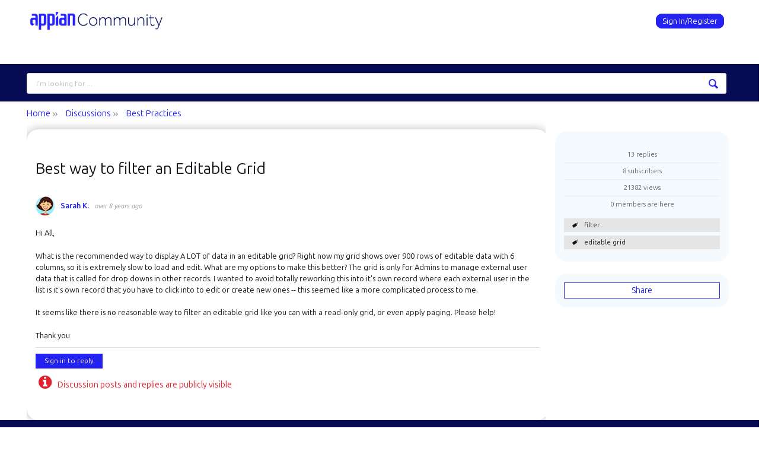

--- FILE ---
content_type: text/html; charset=utf-8
request_url: https://community.appian.com/discussions/f/best-practices/11403/best-way-to-filter-an-editable-grid/50178
body_size: 20230
content:
<!DOCTYPE html>
<html lang="en" class="direction-ltr" style="direction:ltr;" prefix="og: https://ogp.me/ns#"><head><link rel="stylesheet" href="https://community.appian.com/cfs-filesystemfile/__key/system/h-00000001e187d0c3-https-communityappiancom-443-css/platform.less?_=639016802114255422" type="text/css" media="screen" /><script type ="text/javascript" src="https://community.appian.com/cfs-filesystemfile/__key/system/js/jquery.min.js?_=638350690697531584"></script><script src="https://community.appian.com/cfs-filesystemfile/__key/system/js/jquery.migrate.js?_=638350690697411587"></script><script type ="text/javascript" src="https://community.appian.com/cfs-filesystemfile/__key/system/js/telligent.glow.min.js?_=638350690697921627"></script><script type="text/javascript" src="https://community.appian.com/cfs-filesystemfile/__key/system/js/telligent.evolution.min.js?_=638350690697821605"></script><script type="text/javascript">
// <![CDATA[
try { jQuery.telligent.evolution.site.configure({baseUrl:'https://community.appian.com/',cookieSameSiteSetting:'Lax',loginReturnUrl:'/discussions/f/best-practices/11403/best-way-to-filter-an-editable-grid/50178',isLogout:false,enableGlobalForm:true,scheduledFileStatusUrl:'https://community.appian.com/callback.ashx?__type=Telligent.Evolution.Platform.Scripting.Plugins.ScheduledFileSupportPlugin%2C%20Telligent.Evolution.Platform',badgeablePanelCountUrl:'https://community.appian.com/callback.ashx?__type=Telligent.Evolution.CoreServices.Administration.Plugins.BadgeablePanelsServicePlugin%2C%20Telligent.Evolution.Platform',contentPeekUrl:'https://community.appian.com/callback.ashx?__type=Telligent.Evolution.CoreServices.Peek.Implementations.ContentPeekSupportPlugin%2C%20Telligent.Evolution.Platform',contextQueryString:'_pcurl=~%2Fdiscussions%2Ff%2Fbest-practices%2F11403%2Fbest-way-to-filter-an-editable-grid%2F50178',editorConfigVersionKey:'AAAAAcWoemk%3D-AAAAAS%2FKjNQ%3D-637769228520000000-AAAAAeHR5cU%3D',maxMediaWidth:0,mediaMaxHeight:0,defaultMediaWidth:320,defaultMediaHeight:240,directUploadContext:'3fbecebb-d2f7-42c6-ae87-0d9bba0575f5',directUploadUrl:'https://community.appian.com/api.ashx/v2/cfs/temporary.json?UploadContextId=3fbecebb-d2f7-42c6-ae87-0d9bba0575f5',alphaBlendUrl:'https://community.appian.com/cfs-filesystemfile/__key/system/images/alpha_5F00_blend.png?_=638350690684811570',blankUrl:'https://community.appian.com/cfs-filesystemfile/__key/system/images/blank.gif?_=638350690689881561',collapsedUrl:'https://community.appian.com/cfs-filesystemfile/__key/system/images/collapsed.gif?_=638350690690951573',hueBlendUrl:'https://community.appian.com/cfs-filesystemfile/__key/system/images/hue_5F00_blend.png?_=638350690693541575',blendUrl:'https://community.appian.com/cfs-filesystemfile/__key/system/images/blend.png?_=638350690689931639',ddlButtonUrl:'https://community.appian.com/cfs-filesystemfile/__key/system/images/ddl_5F00_button.gif?_=638350690691351628',expandedUrl:'https://community.appian.com/cfs-filesystemfile/__key/system/images/expanded.gif?_=638350690693051599',transparentUrl:'https://community.appian.com/cfs-filesystemfile/__key/system/images/transparent.png?_=638350690696881592',datePattern:{
	pattern: '<1-31> <Jan,Feb,Mar,Apr,May,Jun,Jul,Aug,Sep,Oct,Nov,Dec> <0001-9999>',
    yearIndex: 2,
    monthIndex: 1,
    dayIndex: 0,
    hourIndex: -1,
    minuteIndex: -1,
    amPmIndex: -1,
    parseDateOnLoad: true
},timePattern:{
	pattern: '<1-12>:<00-59> <AM,PM>',
    yearIndex: -1,
    monthIndex: -1,
    dayIndex: -1,
    hourIndex: 0,
    minuteIndex: 1,
    amPmIndex: 2,
    parseDateOnLoad: true
},dateTimePattern:{
	pattern: '<1-31> <Jan,Feb,Mar,Apr,May,Jun,Jul,Aug,Sep,Oct,Nov,Dec> <0001-9999> <1-12>:<00-59> <AM,PM>',
    yearIndex: 2,
    monthIndex: 1,
    dayIndex: 0,
    hourIndex: 3,
    minuteIndex: 4,
    amPmIndex: 5,
    parseDateOnLoad: true
},monthNames:['Jan','Feb','Mar','Apr','May','Jun','Jul','Aug','Sep','Oct','Nov','Dec'],dayNames:['Sun','Mon','Tue','Wed','Thu','Fri','Sat'],authorizationCookieName:'.te.csrf',accessingUserId:2101,accessingUserIsSystemAccount:true,accessingUserTemporary:false,accessingUserIsAuthenticated:false,restUiContext:"p\u0026forums-thread\u0026c6108064af6511ddb074de1a56d89593\u00260d73b60666ca43ca8d047aa97223c302\u00260",versionKey:'638215771820000000',directionality:'ltr',editorLanguage:'en-US',autoLinkPattern:/((?:http|ftp|https):\/\/)([\w\-]{1,63}(?:\.[\w\-]{1,63}){0,127}(?:\([\w\-\.,@?!^=%&:/~\+#]{0,2046}\)|[\w\-\.,@?!^=%&:/~\+#]{0,2047}[\w\-@?^=%&:/~\+#]){0,2048})/i,defaultErrorMessage:'An error occurred.  Please try again or contact your administrator.',quoteText:'Quote',dateMinuteInFutureFormat:'in a few seconds',dateMinutesInFutureFormat:'in {0} minutes',dateHourInFutureFormat:'in over an hour',dateHoursInFutureFormat:'in {0} hours',dateDayInFutureFormat:'in {0} day',dateDaysInFutureFormat:'in {0} days',dateMonthInFutureFormat:'in {0} month',dateMonthsInFutureFormat:'in {0} months',dateYearInFutureFormat:'in over {0} year',dateYearsInFutureFormat:'in over {0} years',dateNowAgoFormat:'now',dateMinuteAgoFormat:'a few seconds ago',dateMinutesAgoFormat:'{0} minutes ago',dateHourAgoFormat:'{0} hour ago',dateHoursAgoFormat:'{0} hours ago',dateDayAgoFormat:'{0} day ago',dateDaysAgoFormat:'{0} days ago',dateMonthAgoFormat:'{0} month ago',dateMonthsAgoFormat:'{0} months ago',dateYearAgoFormat:'over {0} year ago',dateYearsAgoFormat:'over {0} years ago',previewZoomIn:'Zoom in',previewZoomOut:'Zoom out',previewClose:'Close',collapseExpandedItem:'Collapse',beforeUnloadMessageTip:'Progress will cancel if you leave.',pendingTip:'Progress will begin soon…',beforeUnloadMessageLabel:'Please wait…',clearText:'Clear',okText:'OK'});
jQuery.extend($.fn.evolutionUserFileTextBox.defaults,{removeText:'Remove',selectText:'Select/Upload...',noFileText:'No File Selected'});
jQuery.telligent.evolution.validation.registerExtensions({password:'Password contains invalid chars ...',passwordRegex:'^.*$',email:'Your email address is invalid.',emailRegex:'^(([^\u003c\u003e()\\[\\]\\\\.,;:\\s@\"]+(\\.[^\u003c\u003e()\\[\\]\\\\.,;:\\s@\"]+)*)|(\".+\"))@((\\[[0-9]{1,3}\\.[0-9]{1,3}\\.[0-9]{1,3}\\.[0-9]{1,3}])|(([a-zA-Z\\-0-9]+\\.)+[a-zA-Z]{2,}))$',username:'Your sign in name does not meet the requirements for this site.',usernameRegex:'^[a-zA-Z0-9_\\-@\\.\\\\]+$',emails:'One or more emails is invalid',url:'URL not in correct format',urlRegex:'^(?:(?:http|https|mailto|ftp|mms):|/|#|~/|data:image/(?:png|gif|jpe?g);base64,)',required:'This field is required.',date:'Please enter a valid date.',dateISO:'Please enter a valid date (ISO).',number:'Please enter a valid number.',digits:'Please enter only digits.',equalTo:'Please enter the same value again.',pattern:'Please enter valid value.',emailexists:'This email address is already in use.',groupnameexists:'This name is already in use.',mailinglistnameexists:'This name is already in use.',usernameexists:'This name is already in use.',wikipageexists:'This name is already in use.',maxlength:'Please enter no more than {0} characters.',minlength:'Please enter at least {0} characters.',rangelength:'Please enter a value between {0} and {1} characters long.',range:'Please enter a value between {0} and {1}.',max:'Please enter a value less than or equal to {0}.',min:'Please enter a value greater than or equal to {0}.',step:'Please enter a value that is a multiple of {0}.'});
jQuery.extend(jQuery.fn.evolutionLike.defaults,{likeText:'Like',unlikeText:'Unlike',modalTitleText:'People who like this',modalShowMoreText:'Show More',whoLikesOtherText:'\u003ca href=\"{user_profile_url}\" class=\"internal-link view-user-profile\"\u003e{user_display_name}\u003c/a\u003e likes this',whoLikesOtherTwoText:'\u003ca href=\"{user_profile_url}\" class=\"internal-link view-user-profile\"\u003e{user_display_name}\u003c/a\u003e and \u003cspan class=\"who-likes\"\u003e1 other\u003c/span\u003e like this',whoLikesOtherMultipleText:'\u003ca href=\"{user_profile_url}\" class=\"internal-link view-user-profile\"\u003e{user_display_name}\u003c/a\u003e and \u003cspan class=\"who-likes\"\u003e{count} others\u003c/span\u003e like this',whoLikesAccessingText:'You like this',whoLikesAccessingTwoText:'You and \u003cspan class=\"who-likes\"\u003e1 other\u003c/span\u003e like this',whoLikesAccessingMultipleText:'You and \u003cspan class=\"who-likes\"\u003e{count} others\u003c/span\u003e like this'});
jQuery.extend(jQuery.fn.evolutionInlineTagEditor.defaults,{editButtonText:'Edit tags',selectTagsText:'Select tags',saveTagsText:'Save',cancelText:'Cancel'});
jQuery.extend(jQuery.fn.evolutionStarRating.defaults,{titles:['Terrible','Poor','Fair','Average','Good','Excellent'],ratingMessageFormat:'Average rating: {rating} out of {max_rating} with {count} ratings.'});
jQuery.extend(jQuery.fn.evolutionModerate.defaults,{moderateLinkText:'moderate',reportLinkText:'Report as abusive',reportedLinkText:'Reported as abusive',reportedNotificationMessageText:'{NAME}\u0027s post has been reported. \u003cstrong\u003eThank you for your feedback.\u003c/strong\u003e'});
jQuery.extend(jQuery.fn.evolutionBookmark.defaults,{deleteBookmarkText:'Unbookmark {content_type_name}',addBookmarkText:'Bookmark this {content_type_name}',processingText:'...'});
jQuery.extend($.fn.evolutionCodeEditor.defaults,{editorUrl:'/cfs-file/__key/system/ace/ace.js'});
jQuery.extend(jQuery.telligent.evolution.ui.components.forumvotes.defaults,{modalTitleTextThread:'People who had this question',modalTitleTextReply:'People helped by this answer',noVotesText:'No Votes',modalShowMoreText:'More'});
jQuery.extend(jQuery.telligent.evolution.ui.components.forumqualityvotes.defaults,{modalTitleText:'People who voted on this thread',tipTextThread:'View Voters',noVotesText:'No Votes',upVoteText:'Vote Up',downVoteText:'Vote Down',logintext:'Login to vote on this thread',modalShowMoreText:'More'});
jQuery.extend(jQuery.fn.evolutionFeature.defaults,{editFeatureText:'Edit Feature',addFeatureText:'Feature ',processingText:'...'});
jQuery.extend(jQuery.fn.evolutionPager.defaults,{previousLabel:'Go to previous page',nextLabel:'Go to next page',firstLabel:'Go to first page',lastLabel:'Go to last page',individualPageLabel:'Go to page {0}'});
jQuery.telligent.evolution.systemNotifications.configure({explicitPanelUrl:'#_cptype=panel\u0026_cpcontexttype=Explicit\u0026_cppanelid=994a7020-02f3-4fc2-ba7d-be3f0febf9f9\u0026viewnotification=1',notificationText:'System Notification',reviewText:'Click to review and resolve.',andMoreText:' (plus {0} more)'});
} catch(e) { };
// ]]>
</script><style type="text/css">
li.activity-story.content-type-293f75d1-2a3e-43ed-9173-af885c593139 { padding: 10px 0 10px 10px !important; }
li.activity-story.content-type-293f75d1-2a3e-43ed-9173-af885c593139 .avatar { display: none !important; }
li.activity-story.content-type-293f75d1-2a3e-43ed-9173-af885c593139 .post-actions.activity { display: none; }
.twitter-tweet.twitter-tweet-rendered { margin: 0 0 5px !important; max-width: 99% !important; min-width: 95% !important; }
</style><script type="text/javascript">jQuery(function($) {
	$.telligent.evolution.messaging.subscribe('userActionFollowToggle', function(data) {
		var e = $(data.target);
		var userId = e.data('userid'), accessingUserId = e.data('accessinguserid'), v = e.data('follow');
		e.html('...');
		if (v) {
			$.telligent.evolution.post({
				url: $.telligent.evolution.site.getBaseUrl() + 'api.ashx/v2/users/{FollowerId}/following.json',
				data: { FollowerId: accessingUserId, FollowingId: userId },
				dataType: 'json',
				success: function(response) { e.html('Unfollow').data('follow', false); },
				error: function(response) {  e.html('Follow').data('follow', true); }
			});
		} else {
			$.telligent.evolution.del({
				url: $.telligent.evolution.site.getBaseUrl() + 'api.ashx/v2/users/{FollowerId}/following/{FollowingId}.json',
				data: { FollowerId: accessingUserId, FollowingId: userId },
				dataType: 'json',
				success: function(response) { e.html('Follow').data('follow', true); },
				error: function(response) {  e.html('Unfollow').data('follow', false); }
			});
		}
	});
});</script><script type="text/javascript">jQuery(function($) {
	$.telligent.evolution.messaging.subscribe('userActionFriendshipToggle', function(data) {
		var e = $(data.target);
		var userId = e.data('userid'), accessingUserId = e.data('accessinguserid'), v = parseInt(e.data('friendship'));
		var t = e.html();
		e.html('...');
		if (v == 0) {
				e.html(t);
				$.glowModal('/user/requestfriend?UserId=' + userId + '', {width:670,height:390});
		} else if (v == 3) {
				$.telligent.evolution.post({
					url: $.telligent.evolution.site.getBaseUrl() + 'api.ashx/v2/users/{RequestorId}/friends.json',
					data: { RequestorId: accessingUserId, RequesteeId: userId, RequestMessage: ' '},
					dataType: 'json',
					success: function(response) { window.location = window.location; },
					error: function(response) {  e.html(t); }
				});
		} else if (v == 1 || v == 2 || v == 4) {
			if (v == 4 || (v == 1 && window.confirm('Are you sure you want to cancel this connection request?')) || (v == 2 && window.confirm('Are you sure you want to remove this connection?'))) {
				$.telligent.evolution.del({
					url: $.telligent.evolution.site.getBaseUrl() + 'api.ashx/v2/users/{RequestorId}/friends/{RequesteeId}.json',
					data: { RequestorId: accessingUserId, RequesteeId: userId },
					dataType: 'json',
					success: function(response) { window.location = window.location; },
					error: function(response) {  e.html(t); }
				});
			} else { e.html(t); }
		}
	});
});</script><script type="text/javascript">
(function($){
$.extend($.fn.evolutionUpDownVoting.defaults,{voteDownMessage:'Vote against this idea',voteUpMessage:'Vote for this idea',loginMessage:'Sign in to vote on ideas',noPermissionMessage:'You do not have permission to vote for this idea',notGroupMemberMessage:'Join this group to vote on this idea',deleteMessage:'Remove your vote for this idea',readOnlyMessage: 'Voting on this idea has been disabled',switchToDownVoteMessage: 'Vote against this idea instead of for it',switchToUpVoteMessage: 'Vote for this idea instead of against it',voteDownAgainMessage:'Vote against this idea again',voteUpAgainMessage:'Vote for this idea again',removeDownVoteMesage:'Remove a vote against this idea',removeUpVoteMessage:'Remove a vote for this idea',viewVotesMessage:'View votes' });}(jQuery));
</script>
<script type="text/javascript">(function($){ $.telligent.evolution.media.defaults.endpoint = 'https://community.appian.com/callback.ashx?__type=Telligent.Evolution.Api.Plugins.Endpoints.FileViewerEndpoint%2C%20Telligent.Evolution.Platform'; }(jQuery));</script><script type="text/javascript">(function($){ $.telligent.evolution.preview.defaults.endpoint = 'https://community.appian.com/callback.ashx?__type=Telligent.Evolution.Api.Plugins.Endpoints.WebPreviewEndpoint%2C%20Telligent.Evolution.Platform'; }(jQuery));</script><script type="text/javascript">(function($){ $.fn.evolutionComposer.plugins.mentions.defaults.mentionablesEndpoint = 'https://community.appian.com/callback.ashx?__type=Telligent.Evolution.Api.Plugins.Endpoints.MentionablesEndpoint%2C%20Telligent.Evolution.Platform'; }(jQuery));</script><script type="text/javascript">(function($){ $.telligent.evolution.language.defaults.dateEndpoint = 'https://community.appian.com/callback.ashx?__type=Telligent.Evolution.Api.Plugins.Endpoints.DateFormattingEndpoint%2C%20Telligent.Evolution.Platform'; }(jQuery));</script><script type="text/javascript">(function($){ $.fn.evolutionUserFileTextBox.defaults.endpoint = 'https://community.appian.com/callback.ashx?__type=Telligent.Evolution.Api.Plugins.Endpoints.UserFileTextBoxEndpoint%2C%20Telligent.Evolution.Platform'; }(jQuery));</script><script type="text/javascript">
if (window === window.top) {
	jQuery(function(j){
		var redirected = false;
		var ensureLoggedIn = function(){
			if (!redirected) {
				var hashData = jQuery.telligent.evolution.url.hashData();
				if (hashData._cptype){
					redirected = true;
					window.location = jQuery.telligent.evolution.url.modify({
						url:'/login?ReturnUrl=%2Fdiscussions%2Ff%2Fbest-practices%2F11403%2Fbest-way-to-filter-an-editable-grid%2F50178',
						query: {
							ReturnUrl:window.location+''
						},
						hash: ''
					});
				}
			}
		};
		jQuery(window).on('hashchange', function(){
			ensureLoggedIn();
		});
		ensureLoggedIn()
	});
}
</script><title>Appian Community</title>
<link rel="canonical" href="https://community.appian.com/discussions/f/best-practices/11403/best-way-to-filter-an-editable-grid" /><meta key="og:site_name" content="Appian Community" />
<meta name="GENERATOR" content="Telligent Community 12" />
<meta name="description" content="Hi All, 
 What is the recommended way to display A LOT of data in an editable grid? Right now my grid shows over 900 rows of editable data with 6 columns, so it" />
<meta name="keywords" content="filter, editable grid" />
<meta property="og:Title" content="Best way to filter an Editable Grid" /><link type="text/css" rel="stylesheet" href="https://community.appian.com/cfs-filesystemfile/__key/uifiles/h-00000001e187d0c2-3fc3f82483d14ec485ef92e206116d49-s-00000000000000000000000000000000-0-theme_5F00_000-theme-f-1-638835187795400000-https-communityappiancom-443/screen.less?_=639016802132315495" /><link type="text/css" rel="stylesheet" href="https://community.appian.com/cfs-filesystemfile/__key/uifiles/h-00000001e187d0c2-3fc3f82483d14ec485ef92e206116d49-s-00000000000000000000000000000000-0-theme_5F00_000-theme-f-1-638835187795400000-https-communityappiancom-443/print.css?_=639016802138965462" media="print" /><link type="text/css" rel="stylesheet" href="https://community.appian.com/cfs-filesystemfile/__key/uifiles/h-00000001e187d0c2-3fc3f82483d14ec485ef92e206116d49-s-00000000000000000000000000000000-0-theme_5F00_000-theme-f-1-638835187795400000-https-communityappiancom-443/handheld.less?_=639016802106265451" media="only screen and (max-width: 670px)" /><link type="text/css" rel="stylesheet" href="https://community.appian.com/cfs-filesystemfile/__key/uifiles/h-00000001e187d0c2-3fc3f82483d14ec485ef92e206116d49-s-00000000000000000000000000000000-0-theme_5F00_000-theme-f-1-638835187795400000-https-communityappiancom-443/tablet.less?_=639016802042025417" media="only screen and (min-device-width: 671px) and (max-device-width: 1024px) and (orientation: landscape), only screen and (min-device-width: 671px) and (max-device-width: 1024px) and (orientation: portrait)" /><meta name="viewport" content="width=device-width, user-scalable=no, initial-scale=1, maximum-scale=1" />

	<link rel="icon" type="image/png" href="https://community.appian.com/cfs-file/__key/themefiles/tc-s-3fc3f82483d14ec485ef92e206116d49-00000000000000000000000000000000-favicon/favicon_2D00_256.png">
	<link rel="apple-touch-icon" href="https://community.appian.com/cfs-file/__key/themefiles/tc-s-3fc3f82483d14ec485ef92e206116d49-00000000000000000000000000000000-favicon/favicon_2D00_256.png">
<link type="text/css" rel="stylesheet" href="https://community.appian.com/cfs-filesystemfile/__key/uifiles/h-00000001e187d0c2-3fc3f82483d14ec485ef92e206116d49-s-00000000000000000000000000000000-0-theme_5F00_000-theme-f-1-638835187795400000-https-communityappiancom-443/simple_2D00_grid.min.css?_=639016802048735441" /><link type="text/css" rel="stylesheet" href="https://community.appian.com/cfs-filesystemfile/__key/uifiles/h-00000001e187d0c2-3fc3f82483d14ec485ef92e206116d49-s-00000000000000000000000000000000-0-theme_5F00_000-theme-f-1-638835187795400000-https-communityappiancom-443/appian.less?_=639016802033415444" />
<script type="text/javascript" src="https://community.appian.com/cfs-filesystemfile/__key/themefiles/f-s-3fc3f82483d14ec485ef92e206116d49-jsfiles/theme.js?_=638835187809294418"></script>
<script type="text/javascript">
jQuery(function(j){
	j.telligent.evolution.theme.social.register({
		dockedSidebars:  true ,
		adaptiveHeaders:  true ,
		adaptiveHeadersMinWidth: 670
	})
});
</script><script type="text/javascript" src="https://community.appian.com/cfs-filesystemfile/__key/themefiles/f-s-3fc3f82483d14ec485ef92e206116d49-jsfiles/appian.js?_=638835187809524432"></script><script type="text/javascript" src="https://community.appian.com/cfs-filesystemfile/__key/themefiles/f-g-3fc3f82483d14ec485ef92e206116d49-jsfiles/ui_2D00_dropdown.js?_=638833492009603459"></script>
<link rel="preconnect" href="https://fonts.googleapis.com">
<link rel="preconnect" href="https://fonts.gstatic.com" crossorigin>
<link href="https://fonts.googleapis.com/css2?family=Ubuntu+Sans:ital,wght@0,100..800;1,100..800&display=swap" rel="stylesheet">
<!--
<link href="https://fonts.googleapis.com/css2?family=Ubuntu:ital,wght@0,300;0,400;0,500;0,700;1,300;1,400;1,500;1,700&display=swap" rel="stylesheet"
-->
<link rel="stylesheet" href="https://cdnjs.cloudflare.com/ajax/libs/font-awesome/4.6.3/css/font-awesome.min.css"><!-- Google Tag Manager -->
<script>(function(w,d,s,l,i){w[l]=w[l]||[];w[l].push({'gtm.start':
new Date().getTime(),event:'gtm.js'});var f=d.getElementsByTagName(s)[0],
j=d.createElement(s),dl=l!='dataLayer'?'&l='+l:'';j.async=true;j.src=
'https://www.googletagmanager.com/gtm.js?id='+i+dl;f.parentNode.insertBefore(j,f);
})(window,document,'script','dataLayer','GTM-K7D7HDG');</script>
<!-- End Google Tag Manager --><link rel="stylesheet" href="https://community.appian.com/cfs-filesystemfile/__key/uifiles/h-00000001e187d0c2-3fc3f82483d14ec485ef92e206116d49-g-0d73b60666ca43ca8d047aa97223c302-0-header_5F00_0010-326-f-3-638350957720200000-https-communityappiancom-443/style.less?_=639016802148525532"  />
<link rel="stylesheet" href="https://community.appian.com/cfs-filesystemfile/__key/uifiles/h-00000001e187d0c2-3fc3f82483d14ec485ef92e206116d49-g-0d73b60666ca43ca8d047aa97223c302-0-header_5F00_0010-327-f-3-638350957720200000-https-communityappiancom-443/style.less?_=639016802054965432"  />
<link rel="stylesheet" href="https://community.appian.com/utility/scripted-file.ashx?_fid=327&_wid=header-327&_ct=header_0010&_ctt=c6108064af6511ddb074de1a56d89593&_ctc=0d73b60666ca43ca8d047aa97223c302&_ctn=3fc3f82483d14ec485ef92e206116d49&_ctd=0&_ep=0&_rt=Web&_cft=Other&_cf=style.vm&_pcurl=~%2Fdiscussions%2Ff%2Fbest-practices%2F11403%2Fbest-way-to-filter-an-editable-grid%2F50178"  />
<link rel="stylesheet" href="https://community.appian.com/cfs-filesystemfile/__key/uifiles/h-00000001e187d0c2-3fc3f82483d14ec485ef92e206116d49-g-0d73b60666ca43ca8d047aa97223c302-0-pforums_2D00_thread_5F00_0000-13598-f-3-638577644116100000-https-communityappiancom-443/style.less?_=639016802075765444"  />
<link rel="stylesheet" href="https://community.appian.com/cfs-filesystemfile/__key/uifiles/h-00000001e187d0c2-3fc3f82483d14ec485ef92e206116d49-g-0d73b60666ca43ca8d047aa97223c302-0-pforums_2D00_thread_5F00_0000-13600-f-3-638577644116100000-https-communityappiancom-443/style.less?_=639016802045385425"  />
<link rel="stylesheet" href="https://community.appian.com/cfs-filesystemfile/__key/uifiles/h-00000001e187d0c2-3fc3f82483d14ec485ef92e206116d49-g-0d73b60666ca43ca8d047aa97223c302-0-pforums_2D00_thread_5F00_0000-13602-f-3-638577644116100000-https-communityappiancom-443/style.less?_=639016802142155509"  />
<link rel="stylesheet" href="https://community.appian.com/cfs-filesystemfile/__key/uifiles/h-00000001e187d0c2-3fc3f82483d14ec485ef92e206116d49-g-0d73b60666ca43ca8d047aa97223c302-0-pforums_2D00_thread_5F00_0000-13604-f-3-638577644116100000-https-communityappiancom-443/style.less?_=639016802061265444"  /><link rel="alternate" type="application/rss+xml" title="Discussions (RSS 2.0)" href="https://community.appian.com/discussions/rss"  /><link rel="alternate" type="application/rss+xml" title="Best Practices - Recent Threads (RSS 2.0)" href="https://community.appian.com/discussions/f/best-practices/rss?Mode=0"  /><link rel="alternate" type="application/rss+xml" title="Best Practices - Recent Posts (RSS 2.0)" href="https://community.appian.com/discussions/f/best-practices/rss?Threadless=1"  /><link rel="alternate" type="application/rss+xml" title="Best way to filter an Editable Grid (RSS 2.0)" href="https://community.appian.com/discussions/f/best-practices/11403/best-way-to-filter-an-editable-grid/rss?ContentTypeId=0"  /></head><body spellcheck="true"><!-- Google Tag Manager (noscript) -->
<noscript><iframe src="https://www.googletagmanager.com/ns.html?id=GTM-K7D7HDG"
height="0" width="0" style="display:none;visibility:hidden"></iframe></noscript>
<!-- End Google Tag Manager (noscript) -->
<form action="" method="POST">


<div class="single-column header-fragments evolution-reflow-container" data-related="_h_page" id="_h_singlecolumn" style = "display:none"></div><div class="header-fragments evolution-reflow-container" data-related="_h_singlecolumn" id="_h_page"  data-reflow-width="670"><div class="layout">
<div class="layout-header"></div>
<div class="layout-content header-top-content" id="_h_layout"><div class="layout-region header" id="_h_header">
<div class="layout-region-inner header"><div class="content-fragment site-banner no-wrapper with-spacing responsive-1 	all
" id="header-326" data-reflow="_h_header,_h_singlecolumn,1,0,0">
<div class="content-fragment-content">







						


	
<style>
.header-fragments .layout .header-top-content .layout-region.header {
	background-color: #1C3B63;
}

.banner.site fieldset ul.field-list li.field-item .field-item-input input {
	background-color: #FFFFFF;
}


.header-fragments .header-top-content .layout-region.header .banner.site .navigation-list ul a,
.header-fragments .header-top-content .layout-region.header .banner.site .navigation-list ul a.active,
.header-fragments .header-top-content .layout-region.header .banner.site fieldset ul li .field-item-input input,
.header-fragments .header-top-content .layout-region.header .banner.site fieldset ul li .field-item-input input.active,
.header-fragments .header-top-content .layout-region.header .banner.site fieldset ul.field-list li.field-item .field-item-input:after,
.header-fragments .header-top-content .layout-region.header .banner.site fieldset ul.field-list li.field-item .field-item-input input.active,
.header-fragments .header-top-content .layout-region.header .content-fragment.navigation-custom .navigation-list[data-direction='horizontal'] a {
	color: #FFFFFF;
}
.header-fragments .header-top-content .layout-region.header .banner.site fieldset ul.field-list li.field-item .field-item-input input::placeholder {
	color: #FFFFFF;
}
.header-fragments .header-top-content .layout-region.header .banner.site fieldset ul.field-list li.field-item .field-item-input input:-ms-input-placeholder {
	color: #FFFFFF;
}
.header-fragments .header-top-content .layout-region.header .banner.site fieldset ul.field-list li.field-item .field-item-input input::-ms-input-placeholder {
	color: #FFFFFF;
}

.header-fragments:hover .header-top-content .layout-region.header .banner.site .navigation-list ul a,
.header-fragments:hover .header-top-content .layout-region.header .banner.site .navigation-list ul a.active,
.header-fragments .header-top-content .layout-region.header .banner.site .navigation-list ul a.active,
.header-fragments:hover .header-top-content .layout-region.header .banner.site fieldset ul li .field-item-input input,
.header-fragments:hover .header-top-content .layout-region.header .banner.site fieldset ul li .field-item-input input.active,
.header-fragments:hover .header-top-content .layout-region.header .banner.site fieldset ul.field-list li.field-item .field-item-input:after,
.header-fragments:hover .header-top-content .layout-region.header .banner.site fieldset ul.field-list li.field-item .field-item-input input.active,
.header-fragments .header-top-content .layout-region.header .content-fragment.navigation-custom .navigation-list[data-direction='horizontal'] a.subnav-open,
.header-fragments .header-top-content .layout-region.header .content-fragment.navigation-custom .navigation-list[data-direction='horizontal'] a.links-expanded,
.header-fragments:hover .header-top-content .layout-region.header .content-fragment.navigation-custom .navigation-list[data-direction='horizontal'] a {
	color: #263238;
}
.header-fragments:hover .header-top-content .layout-region.header .banner.site fieldset ul.field-list li.field-item .field-item-input input::placeholder {
	color: #263238;
}
.header-fragments:hover .header-top-content .layout-region.header .banner.site fieldset ul.field-list li.field-item .field-item-input input:-ms-input-placeholder {
	color: #263238;
}
.header-fragments:hover .header-top-content .layout-region.header .banner.site fieldset ul.field-list li.field-item .field-item-input input::-ms-input-placeholder {
	color: #263238;
}

/*.header-fragments .header-top-content .layout-region.header .content-fragment.navigation-custom .navigation-list[data-direction='horizontal'] a.selected:after {
	background-color: #263238;
}*/




.single-column .banner.site {
	background-color: #1C3B63;
}
.single-column .banner.site > .navigation-list.handheld ul a,
.single-column .banner.site .container.handheld .user-links ul a {
	color: #FFFFFF;
}
.single-column .banner.site > .navigation-list.handheld ul a.active,
.single-column .banner.site .container.handheld .user-links ul a.active {
	color: #263238;
}
</style>

<div class="banner site  all   with-site-navigation " id="header-326_banner">
			<div class="avatar">
																		<a href="https://community.appian.com/" title="Home"  class="ui-tip" >
					<img src="https://community.appian.com/cfs-filesystemfile/__key/communityserver-components-imagefileviewer/widgetcontainerfiles-3fc3f82483d14ec485ef92e206116d49-s-AAAAAAAAAAAAAAAAAAAAAA-header-header-NqVwpoKnoUiJ0BeR5pBuRg-logo/logo_2D00_community_2D00_retina.png_2D00_125x44.png?_=638350739742022469" border="0px" alt="Appian Community" />
				</a>
					</div>

					<div class="name hidden">Appian Community</div>
		
								<div class="navigation-list site-links" id="header-326_bannerSiteLinks">
				<ul>
					<li class="navigation-list-item">
						<a href="#"
																						class="site-navigation custom ui-tip"
													id="header-326_site">Site</a>
					</li>
				</ul>
			</div>
						<fieldset class="search" id="header-326_searchFields">
			<ul class="field-list">
				<li class="field-item">
					<span class="field-item-description hidden">
						<label>Search</label>
					</span>
					<span class="field-item-input">
						<input autocomplete="off" type="search" placeholder="Search" aria-label="Search" id="header-326_Search" value=""  />
					</span>
				</li>
			</ul>
		</fieldset>
								<div class="navigation-list user-links" id="header-326_bannerLinks">
					<ul>
																																																																																				    													<li class="navigation-list-item Signin" style="min-width: 130px;">
						        <a href="/login?ReturnUrl=%2Fdiscussions%2Ff%2Fbest-practices%2F11403%2Fbest-way-to-filter-an-editable-grid%2F50178" class="internal-link signin ui-tip" title="Join or Sign In">
								    Sign In/Register
								</a>
							</li>
							
																														</ul>
				</div>
						<div class="navigation-list handheld">
			<ul>
				<li class="navigation-list-item">
					<a href="#" class="site" id="header-326_handheldSiteLinksLink" >Site</a>
				</li>
				<li class="navigation-list-item">
					<a href="#" class="search" id="header-326_handheldSearchFieldsLink">Search</a>
				</li>
				<li class="navigation-list-item">
																		<a href="/login?ReturnUrl=%2Fdiscussions%2Ff%2Fbest-practices%2F11403%2Fbest-way-to-filter-an-editable-grid%2F50178" class="user">User</a>
															</li>
			</ul>
		</div>
		<div class="container handheld">
			<fieldset class="search" style="display:none" id="header-326_handheldSearchFields"></fieldset>
			<div class="user-links" style="display:none" id="header-326_handheldBannerLinks"></div>
		</div>
	</div>

</div>
<div class="content-fragment-footer"></div>
</div>
<div id="header-691"></div>
<div class="content-fragment navigation-custom no-wrapper responsive-hidden " id="header-327" data-reflow="_h_header,_h_singlecolumn,10000,0,2">
<div class="content-fragment-content">




	


                    
			<div class="ui-links navigation-list links"
			id="header-327_container"
			data-minlinks="0"
			data-direction="horizontal"
			data-maxlinks="6">
			<ul class="navigation-list">
		        	                                                    				<li class="navigation-list-item">
					<a href="/discussions/"  class="selected"  target="_self">DISCUSS</a>
																
				</li>
		        	                                                    				<li class="navigation-list-item">
					<a href="/learn/"  target="_self">LEARN</a>
																
				</li>
		        	                                                    				<li class="navigation-list-item">
					<a href="/success/"  target="_self">SUCCESS</a>
																
				</li>
		        	                                                    				<li class="navigation-list-item">
					<a href="/support/"  target="_self">SUPPORT</a>
																
				</li>
		        	                                        	                        				<li class="navigation-list-item">
					<a href="https://docs.appian.com"  target="_blank">Documentation</a>
																
				</li>
		        	                                                    				<li class="navigation-list-item">
					<a href="/b/appmarket"  target="_self">AppMarket</a>
																
				</li>
					<li class="navigation-list-item">
					<a href="#" class="prepend-icon down-open-mini" data-more>More</a>
				</li>
				<li class="navigation-list-item">
					<a href="#" data-cancel>Cancel</a>
				</li>
			</ul>
		</div>
		</div>
<div class="content-fragment-footer"></div>
</div>
</div>
</div>
<div class="layout-region content empty" id="_h_content">
<div class="layout-region-inner content"></div>
</div>
</div>
<div class="layout-footer"></div>
</div><input type="hidden" name="_h_state" id="_h_state" value="" /></div>
<div class="single-column content-fragment-page forums-thread evolution-reflow-container" data-related="_p_page" id="_p_singlecolumn" style = "display:none"></div><div class="content-fragment-page forums-thread evolution-reflow-container" data-related="_p_singlecolumn" id="_p_page"  data-reflow-width="670"><div class="layout">
<div class="layout-header"></div>
<div class="layout-content header-top-content-left-sidebar-right" id="_p_layout"><div class="layout-region header" id="_p_header">
<div class="layout-region-inner header"><div class="content-fragment search-bar no-wrapper responsive-1 	component-only
			search
	" id="fragment-13598" data-reflow="_p_header,_p_singlecolumn,1,0,0">
<div class="content-fragment-content">











<div class=" component-only  search   " id="fragment-13598_banner">
				<fieldset class="search" id="fragment-13598_searchFields">
			<ul class="field-list">
				<li class="field-item">
					<span class="field-item-description hidden">
						<label>I'm looking for ...</label>
					</span>
					<span class="field-item-input">
						<input autocomplete="off" type="search" placeholder="I&#39;m looking for ..." aria-label="I&#39;m looking for ..." id="fragment-13598_Search" value=""  />
					</span>
				</li>
			</ul>
		</fieldset>
			</div>

</div>
<div class="content-fragment-footer"></div>
</div>
</div>
</div>
<div class="layout-region right-sidebar" id="_p_right-sidebar">
<div class="layout-region-inner right-sidebar"><div class="content-fragment thread-details app-white-bg-widget no-wrapper with-spacing responsive-1 " id="fragment-13600" data-reflow="_p_right-sidebar,_p_singlecolumn,1,5,1">
<div class="content-fragment-content">















<div class="content-details minimal" id="fragment-13600_wrapper">

	<ul class="attribute-list">

		
		
		
		
		
		<li class="attribute-item replies">
			<span class="attribute-name">Replies</span>
			<span class="attribute-value">
																13 replies
			</span>
		</li>
				<li class="attribute-item subscribers">
			<span class="attribute-name">Subscribers</span>
			<span class="attribute-value">
												8 subscribers
			</span>
		</li>
		<li class="attribute-item views">
			<span class="attribute-name">Views</span>
			<span class="attribute-value">
												21382 views
			</span>
		</li>
		<li class="attribute-item users">
			<span class="attribute-name">Users</span>
			<span class="attribute-value" id="fragment-13600_statisticsContainer">
												0 members are here
			</span>
		</li>
	</ul>

			<div class="content-tags">
			<ul class="tag-list">
							<li class="tag-item">
				<a href="/discussions/f/best-practices/tags/filter" rel="tag">filter</a>
			</li>
									<li class="tag-item">
				<a href="/discussions/f/best-practices/tags/editable%2bgrid" rel="tag">editable grid</a>
			</li>
						</ul>
		</div>
	
</div>

</div>
<div class="content-fragment-footer"></div>
</div>
<div class="content-fragment forum-links app-white-bg-widget no-wrapper responsive-1 " id="fragment-13601" data-reflow="_p_right-sidebar,_p_singlecolumn,1,5,2">
<div class="content-fragment-content">



	<div class="ui-links navigation-list links" data-minlinks="2" data-direction="vertical" data-minlinks="6" data-maxlinks="6">
		<ul class="navigation-list">
														<li class="navigation-list-item"><a href="mailto:?subject=Best way to filter an Editable Grid&body=https://community.appian.com/discussions/f/best-practices/11403/best-way-to-filter-an-editable-grid" class="internal-link email-post">Share</a></li>
																	
																		<li class="navigation-list-item">
				<a href="#" data-more>More</a>
			</li>
			<li class="navigation-list-item">
				<a href="#" data-cancel>Cancel</a>
			</li>
		</ul>
	</div>

</div>
<div class="content-fragment-footer"></div>
</div>
<div class="content-fragment more-content app-white-bg-widget no-wrapper with-spacing with-header responsive-1 
			as-list
		" id="fragment-13602" data-reflow="_p_right-sidebar,_p_singlecolumn,1,5,3">
<div class="content-fragment-header">
Related Discussions
			</div>
<div class="content-fragment-content">

<div id="fragment-13602_delayedPagedContentWrapper"></div>
			</div>
<div class="content-fragment-footer"></div>
</div>
</div>
</div>
<div class="layout-region content" id="_p_content">
<div class="layout-region-inner content"><div id="fragment-13603"></div>
<div class="content-fragment threaded-thread no-wrapper responsive-1 " id="fragment-13604" data-reflow="_p_content,_p_singlecolumn,1,1,5">
<div class="content-fragment-content">

<div class="content-fragment wiki-bread-crumbs wbc-threaded no-wrapper with-spacing responsive-1">
    <div class="breadcrumb-list-header"></div>
    <div class="breadcrumb-list">
    	    	            <span class="breadcrumb-item"><a href="https://community.appian.com/" class="internal-link view-home"><span></span>Home</a></span>
            
    	    		<span class="separator"> &raquo; </span>
    		<span class="breadcrumb-item"><a href="https://community.appian.com/discussions/" class="internal-link view-group"><span></span>Discussions</a></span>
    		
    	    	
    	    		<span class="separator"> &raquo; </span>
    		<span class="breadcrumb-item"><a href="/discussions/f/best-practices"><span></span>Best Practices</a></span>
    	    
    	    </div>
    <div class="breadcrumb-list-footer"></div>
</div>



<div class="appian-box">
    
    
    
        
    
        
    



<div class="thread-start">

	
	
			
	
		
		
	
	
    	
		<div class="content full" id="11403" data-threadid="11403" data-userid="18105" data-permalink="~/discussions/f/best-practices/11403/best-way-to-filter-an-editable-grid">
		    					
		<h1 class="name">Best way to filter an Editable Grid</h1>

			<div class="author header thread-starter">
    			<div class="avatar">
									<a href="/members/sarahk834">
						<img src="https://community.appian.com/cfs-filesystemfile/__key/communityserver-components-imagefileviewer/communityserver-components-selectableavatars-283a01e3-09cd-4a2d-b857-bdc0aad80822/avatar.png_2D00_32x32x2.png?_=638350778568518578" border="0" alt="Sarah K." />
					</a>
							</div>
			<span class="user-name">
				<span class="ui-userpresence ui-tip " style="display: none;"
data-userid="18105" 
data-contentid="4a7932a9-d094-4dcc-abd3-29788aeb14bb" 
data-contenttypeid="e9ed4118-60ed-4f2b-a026-5705b8793d05" 
data-present="" 
data-presentlabel="Online" 
data-notpresentlabel="Offline" 
data-tip=""></span>
									<a href="/members/sarahk834" class="internal-link view-user-profile">
						Sarah K.
					</a>
												
				                			</span>
			<span class="post-date">
				<a href="https://community.appian.com/discussions/f/best-practices/11403/best-way-to-filter-an-editable-grid"><span class="ui-agodate ui-tip " data-tip="15 Nov 2017 5:02 PM" data-dateutc="2017-11-15T17:02:24.973Z"><time datetime="2017-11-15T17:02:24.973Z">over 8 years ago</time></span></a>
			</span>
		</div>

				
		<div class="content">
			<p>Hi All,&nbsp;</p>
<p>What is the recommended way to display A LOT of data in an editable grid? Right now my grid shows over 900 rows of editable data with 6 columns, so it is extremely slow to load and edit. What are my options to make this better? The grid is only for Admins to manage external user data that is called for drop downs in other records. I wanted to avoid totally reworking this into it&#39;s own record where each external user in the list is it&#39;s own record that you have to click into to edit or create new ones -- this seemed like a more complicated process to me.&nbsp;</p>
<p>It seems like there is no reasonable way to filter an editable grid like you can with a read-only grid, or even apply paging. Please help!&nbsp;</p>
<p>Thank you</p><div style="clear:both;"></div>
								</div>

				
				
		<div class="actions footer">
			
						
									
									
						
						
			
			
			
			<div class="ui-links navigation-list"
				data-minlinks="1"
				data-direction="horizontal"
				data-maxlinks="1"
				id="fragment-13604_postActions-fe4a3a8f-c55d-451b-bbe9-d75e4a1610ee">
				<ul class="navigation-list">

															    <li class="navigation-list-item compose primary">
							<a href="#" class="internal-link login" data-messagename="telligent.evolution.widgets.thread.login">Sign in to reply</a>
						</li>
					
																						<li class="navigation-list-item like">
							<span  class="ui-presentcontent ui-like ui-tip" data-presentcontents="fe4a3a8fc55d451bbbe9d75e4a1610ee|46448885d0e64133bbfbf0cd7b0fd6f7|"  data-tipcontent="initialmessage" data-contentid="fe4a3a8f-c55d-451b-bbe9-d75e4a1610ee" data-contenttypeid="46448885-d0e6-4133-bbfb-f0cd7b0fd6f7" data-initialcount="1" data-initialstate="false" data-readonly="true" data-initialmessage="&lt;a href=&quot;/members/adamc323&quot; class=&quot;internal-link view-user-profile&quot;>adamc323&lt;/a> likes this" data-format="{count}" data-configuration="Format=%7Bcount%7D&amp;IncludeTip=true" ></span>
						</li>
					
										
										
										
					<li class="navigation-list-item">
						<a href="#" data-cancel>Cancel</a>
					</li>

				</ul>
			</div>
		</div>

			</div>

</div>

<p><span class="fa fa-info-circle fa-2x" style="color: #e2202d;margin-left:5px;">&nbsp;</span><span style="font-size: 14px;">
    <span style="color: #e2202d;">Discussion posts and replies are publicly visible</span></span><br/></p>
    
	<div class="best-replies-wrapper do-not-print" id="fragment-13604_bestRepliesWrapper">
		
	</div>

    






<div class="threaded-wrapper-outer">
	<div class="typing-status-wrapper root"></div>
	<div class="threaded-wrapper " id="fragment-13604_preRenderedWrapperId">
					



			








	
	
	
	



<strong>Parents</strong>
	<ul>
	
<li
	class="threaded-reply"
	data-id="50178"
	data-parentid=""
	data-createddate="2017-11-16T18:10:21.7230000Z"
	data-yesvotes="0"
	data-novotes="0"
	data-url="https://community.appian.com/discussions/f/best-practices/11403/best-way-to-filter-an-editable-grid/50178"
	>
	<div>





<div data-status="" >
		
		<div class="author"  data-authorprofileurl="/members/puspendup403" >
		<div class="avatar">
							<a href="/members/puspendup403" class="internal-link view-user-profile">
					<img src="https://community.appian.com/cfs-filesystemfile/__key/communityserver-components-imagefileviewer/system-images/anonymous.gif_2D00_44x44x2.png?_=638350745367331098" border="0px" alt="Puspendu Pal" />
				</a>
					</div>
					<div class="meta">
	    			<span class="qa-votes">
											</span>
			<span class="user-name">
				<span class="ui-userpresence ui-tip " style="display: none;"
data-userid="3718" 
data-contentid="b00f9096-6ef3-41df-a5b7-7435e1ebbc37" 
data-contenttypeid="e9ed4118-60ed-4f2b-a026-5705b8793d05" 
data-present="" 
data-presentlabel="Online" 
data-notpresentlabel="Offline" 
data-tip=""></span>
									<a href="/members/puspendup403" class="internal-link view-user-profile">
						Puspendu Pal
					</a>
								    						</span>
						<a href="https://community.appian.com/discussions/f/best-practices/11403/best-way-to-filter-an-editable-grid/50178" class="internal-link view-post navigable reply-permalink">
				<span class="ui-agodate ui-tip " data-tip="16 Nov 2017 6:10 PM" data-dateutc="2017-11-16T18:10:21.723Z"><time datetime="2017-11-16T18:10:21.723Z">over 8 years ago</time></span>
			</a>
					</div>
	</div>

		
		<div class="content full threaded-reply-content user-defined-markup" data-replyid="50178" data-userid="3718" data-permalink="~/discussions/f/best-practices/11403/best-way-to-filter-an-editable-grid/50178">
					<div class="content">Hello,<br />
<br />
A better approach would be to list the data in a paging grid(which would have filter and sorting etc by default) and  use dynamic link to edit a single row of data.<div style="clear:both;"></div></div>
			</div>

		
		
		
		
	<div class="edit-form"></div>
	<div class="actions meta edit">
		<div class="navigation-list ui-links" data-maxlinks="1" data-direction="horizontal">
			<ul>
				<li class="navigation-list-item">
					<a href="#" class="primary" data-messagename="ui.replies.edit.cancel">Cancel</a>
				</li>
			</ul>
		</div>
	</div>
	<div class="actions meta default">
		
						
				
				
						
				
				
		
		<div class="navigation-list ui-links" data-maxlinks="2" data-direction="horizontal">
			<ul>
													<li class="navigation-list-item vote">
						<span class="votes">
							
							
															<a href="#" data-tip="Vote Up" class="ui-tip vote up" data-messagename="telligent.evolution.widgets.thread.login" data-replyurl="https://community.appian.com/discussions/f/best-practices/11403/best-way-to-filter-an-editable-grid/50178">Vote Up</a>
							
							<span class="vote current ui-tip" data-tip="View Voters" data-replyid="50178">0</span>

															<a href="#" data-tip="Vote Down" class="ui-tip vote down" data-messagename="telligent.evolution.widgets.thread.login" data-replyurl="https://community.appian.com/discussions/f/best-practices/11403/best-way-to-filter-an-editable-grid/50178">Vote Down</a>
													</span>
					</li>
				
													<li class="navigation-list-item">
													<a href="#" class="primary internal-link login" data-messagename="telligent.evolution.widgets.thread.login" data-replyurl="https://community.appian.com/discussions/f/best-practices/11403/best-way-to-filter-an-editable-grid/50178">Sign in to reply</a>
											</li>
				
				
								
								
				
				
								
				<li class="navigation-list-item">
					<a href="#" data-cancel>Cancel</a>
				</li>

			</ul>
		</div>
	</div>
</div></div>
</li>

	</ul>



<strong>Reply</strong>
<ul>

<li
	class="threaded-reply"
	data-id="50178"
	data-parentid=""
	data-createddate="2017-11-16T18:10:21.7230000Z"
	data-yesvotes="0"
	data-novotes="0"
	data-url="https://community.appian.com/discussions/f/best-practices/11403/best-way-to-filter-an-editable-grid/50178"
	>
	<div>





<div data-status="" >
		
		<div class="author"  data-authorprofileurl="/members/puspendup403" >
		<div class="avatar">
							<a href="/members/puspendup403" class="internal-link view-user-profile">
					<img src="https://community.appian.com/cfs-filesystemfile/__key/communityserver-components-imagefileviewer/system-images/anonymous.gif_2D00_44x44x2.png?_=638350745367331098" border="0px" alt="Puspendu Pal" />
				</a>
					</div>
					<div class="meta">
	    			<span class="qa-votes">
											</span>
			<span class="user-name">
				<span class="ui-userpresence ui-tip " style="display: none;"
data-userid="3718" 
data-contentid="b00f9096-6ef3-41df-a5b7-7435e1ebbc37" 
data-contenttypeid="e9ed4118-60ed-4f2b-a026-5705b8793d05" 
data-present="" 
data-presentlabel="Online" 
data-notpresentlabel="Offline" 
data-tip=""></span>
									<a href="/members/puspendup403" class="internal-link view-user-profile">
						Puspendu Pal
					</a>
								    						</span>
						<a href="https://community.appian.com/discussions/f/best-practices/11403/best-way-to-filter-an-editable-grid/50178" class="internal-link view-post navigable reply-permalink">
				<span class="ui-agodate ui-tip " data-tip="16 Nov 2017 6:10 PM" data-dateutc="2017-11-16T18:10:21.723Z"><time datetime="2017-11-16T18:10:21.723Z">over 8 years ago</time></span>
			</a>
					</div>
	</div>

		
		<div class="content full threaded-reply-content user-defined-markup" data-replyid="50178" data-userid="3718" data-permalink="~/discussions/f/best-practices/11403/best-way-to-filter-an-editable-grid/50178">
					<div class="content">Hello,<br />
<br />
A better approach would be to list the data in a paging grid(which would have filter and sorting etc by default) and  use dynamic link to edit a single row of data.<div style="clear:both;"></div></div>
			</div>

		
		
		
		
	<div class="edit-form"></div>
	<div class="actions meta edit">
		<div class="navigation-list ui-links" data-maxlinks="1" data-direction="horizontal">
			<ul>
				<li class="navigation-list-item">
					<a href="#" class="primary" data-messagename="ui.replies.edit.cancel">Cancel</a>
				</li>
			</ul>
		</div>
	</div>
	<div class="actions meta default">
		
						
				
				
						
				
				
		
		<div class="navigation-list ui-links" data-maxlinks="2" data-direction="horizontal">
			<ul>
													<li class="navigation-list-item vote">
						<span class="votes">
							
							
															<a href="#" data-tip="Vote Up" class="ui-tip vote up" data-messagename="telligent.evolution.widgets.thread.login" data-replyurl="https://community.appian.com/discussions/f/best-practices/11403/best-way-to-filter-an-editable-grid/50178">Vote Up</a>
							
							<span class="vote current ui-tip" data-tip="View Voters" data-replyid="50178">0</span>

															<a href="#" data-tip="Vote Down" class="ui-tip vote down" data-messagename="telligent.evolution.widgets.thread.login" data-replyurl="https://community.appian.com/discussions/f/best-practices/11403/best-way-to-filter-an-editable-grid/50178">Vote Down</a>
													</span>
					</li>
				
													<li class="navigation-list-item">
													<a href="#" class="primary internal-link login" data-messagename="telligent.evolution.widgets.thread.login" data-replyurl="https://community.appian.com/discussions/f/best-practices/11403/best-way-to-filter-an-editable-grid/50178">Sign in to reply</a>
											</li>
				
				
								
								
				
				
								
				<li class="navigation-list-item">
					<a href="#" data-cancel>Cancel</a>
				</li>

			</ul>
		</div>
	</div>
</div></div>
</li>

</ul>


<strong>Children</strong>
	<ul>
	
<li
	class="threaded-reply"
	data-id="50195"
	data-parentid="50178"
	data-createddate="2017-11-16T21:01:53.4800000Z"
	data-yesvotes="0"
	data-novotes="0"
	data-url="https://community.appian.com/discussions/f/best-practices/11403/best-way-to-filter-an-editable-grid/50195"
	>
	<div>





<div data-status="" >
		
		<div class="author"  data-authorprofileurl="/members/sarahk834" >
		<div class="avatar">
							<a href="/members/sarahk834" class="internal-link view-user-profile">
					<img src="https://community.appian.com/cfs-filesystemfile/__key/communityserver-components-imagefileviewer/communityserver-components-selectableavatars-283a01e3-09cd-4a2d-b857-bdc0aad80822/avatar.png_2D00_44x44x2.png?_=638350778575328634" border="0px" alt="Sarah K." />
				</a>
					</div>
					<div class="meta">
	    			<span class="qa-votes">
											</span>
			<span class="user-name">
				<span class="ui-userpresence ui-tip " style="display: none;"
data-userid="18105" 
data-contentid="4a7932a9-d094-4dcc-abd3-29788aeb14bb" 
data-contenttypeid="e9ed4118-60ed-4f2b-a026-5705b8793d05" 
data-present="" 
data-presentlabel="Online" 
data-notpresentlabel="Offline" 
data-tip=""></span>
									<a href="/members/sarahk834" class="internal-link view-user-profile">
						Sarah K.
					</a>
								    						</span>
						<a href="https://community.appian.com/discussions/f/best-practices/11403/best-way-to-filter-an-editable-grid/50195" class="internal-link view-post navigable reply-permalink">
				<span class="ui-agodate ui-tip " data-tip="16 Nov 2017 9:01 PM" data-dateutc="2017-11-16T21:01:53.480Z"><time datetime="2017-11-16T21:01:53.480Z">over 8 years ago</time></span>
			</a>
												<span class="parent">
						in reply to <a class="internal-link view-post navigable ui-tip" data-tip="View Parent Reply" href="https://community.appian.com/discussions/f/best-practices/11403/best-way-to-filter-an-editable-grid/50178">Puspendu Pal</a>
					</span>
									</div>
	</div>

		
		<div class="content full threaded-reply-content user-defined-markup" data-replyid="50195" data-userid="18105" data-permalink="~/discussions/f/best-practices/11403/best-way-to-filter-an-editable-grid/50195">
					<div class="content">Thanks, Yes I think I might actually do this since it may  be easier than the above suggested changes.<div style="clear:both;"></div></div>
			</div>

		
		
		
		
	<div class="edit-form"></div>
	<div class="actions meta edit">
		<div class="navigation-list ui-links" data-maxlinks="1" data-direction="horizontal">
			<ul>
				<li class="navigation-list-item">
					<a href="#" class="primary" data-messagename="ui.replies.edit.cancel">Cancel</a>
				</li>
			</ul>
		</div>
	</div>
	<div class="actions meta default">
		
						
				
				
						
				
				
		
		<div class="navigation-list ui-links" data-maxlinks="2" data-direction="horizontal">
			<ul>
													<li class="navigation-list-item vote">
						<span class="votes">
							
							
															<a href="#" data-tip="Vote Up" class="ui-tip vote up" data-messagename="telligent.evolution.widgets.thread.login" data-replyurl="https://community.appian.com/discussions/f/best-practices/11403/best-way-to-filter-an-editable-grid/50195">Vote Up</a>
							
							<span class="vote current ui-tip" data-tip="View Voters" data-replyid="50195">0</span>

															<a href="#" data-tip="Vote Down" class="ui-tip vote down" data-messagename="telligent.evolution.widgets.thread.login" data-replyurl="https://community.appian.com/discussions/f/best-practices/11403/best-way-to-filter-an-editable-grid/50195">Vote Down</a>
													</span>
					</li>
				
													<li class="navigation-list-item">
													<a href="#" class="primary internal-link login" data-messagename="telligent.evolution.widgets.thread.login" data-replyurl="https://community.appian.com/discussions/f/best-practices/11403/best-way-to-filter-an-editable-grid/50195">Sign in to reply</a>
											</li>
				
				
								
								
				
				
								
				<li class="navigation-list-item">
					<a href="#" data-cancel>Cancel</a>
				</li>

			</ul>
		</div>
	</div>
</div></div>
</li>

	</ul>

		
			</div>
</div>

<div id="fragment-13604_editorWrapperWrapper" style="display:none">
	
		
	
	
	
	
	
					
		
	<textarea id="fragment-13604_fragment-13604_editor" style="width:100%, height:60px"></textarea>
<script type="text/javascript">
jQuery(function() { jQuery('#fragment-13604_fragment-13604_editor').evolutionHtmlEditor({ width: '100%', height: '60px', submittable: true,contentTypeId:'f586769b-0822-468a-b7f3-a94d480ed9b0',enterToSubmitPrompt:'Enter to Reply',submitLabel:'Reply',beforeSubmitHtml:'',afterSubmitHtml:'',placeholder:'',autoResize:true}).on('evolutionHtmlEditorSubmit', function(e) { (function() { jQuery.telligent.evolution.messaging.publish('telligent.evolution.widgets.thread.submit', { from: 'fragment-13604-nested' }); })(e.html); }); });</script>
	
</div>




    </div></div>
<div class="content-fragment-footer"></div>
</div>
</div>
</div>
</div>
<div class="layout-footer"></div>
</div><input type="hidden" name="_p_state" id="_p_state" value="" /></div>
<div class="single-column footer-fragments evolution-reflow-container" data-related="_f_page" id="_f_singlecolumn" style = "display:none"></div><div class="footer-fragments evolution-reflow-container" data-related="_f_singlecolumn" id="_f_page"  data-reflow-width="670"><div class="layout">
<div class="layout-header"></div>
<div class="layout-content header-top-content" id="_f_layout"><div class="layout-region header" id="_f_header">
<div class="layout-region-inner header"><div class="content-fragment appian-footer no-wrapper responsive-1 " id="footer-731" data-reflow="_f_header,_f_singlecolumn,1,0,0">
<div class="content-fragment-content">
<div class="appian-footer">
    <div class="appian-footer-logo">
        <a href="https://appian.com/" target="_blank">
            <img src="/cfs-filesystemfile/__key/communityserver-components-sitefiles/01+_2D00_+Appian+Brand/AppianLogoWhite.png" />
        </a>
    </div>
    <div class="footer-social-links">
        <ul>
            <li class="apian-twitter">
                <a href="http://twitter.com/appian " target="_blank">
                    <i class="fa fa-twitter" style="color:white;"></i>
                </a>
            </li>
            <li class="apian-facebook">
                <a href="https://www.facebook.com/AppianCorporation" target="_blank">
                    <i class="fa fa-facebook" style="color:white;"></i>
                </a>
            </li>
            <li class="apian-linkedin">
                <a href="http://www.linkedin.com/company/appian" target="_blank">
                    <i class="fa fa-linkedin" style="color:white;"></i>
                </a>
            </li>
            <li class="apian-youtube">
                <a href="https://www.youtube.com/@AppianCommunity" target="_blank">
                    <i class="fa fa-youtube-play" style="color:white;"></i>
                </a>
            </li>
        </ul>
    </div>
    <div class="footer-links">
        <ul>
            <li class="help">
                <a href="/p/help">
                    Help
                </a>
            </li>
            <li class="guidelines">
                <a href="/p/terms">
                    Terms of Use
                </a>
            </li>
            <li class="guidelines">
                <a target="_blank" href="https://www.appian.com/privacy">
                    Privacy
                </a>
            </li>
            <li class="guidelines">
                <a href="/p/site-map">
                    Site Map
                </a>
            </li>
                         <li class="guidelines">
                <a target="_blank" href="https://appian.com/resources/contact-us.html">
                    Contact Appian
                </a>
            </li>
                    </ul>
    </div>
</div>

</div>
<div class="content-fragment-footer"></div>
</div>
<div class="content-fragment appian-footer2 no-wrapper responsive-1 " id="footer-732" data-reflow="_f_header,_f_singlecolumn,1,0,1">
<div class="content-fragment-content">
<div class="footer-copyright">
    <div class="copy-text">&copy; 2026 Appian. All rights reserved.</div>
        <div class="review-text">We want to hear from you! Submit a review on 
        <a href="https://www.gartner.com/reviews/market/enterprise-low-code-application-platform/vendor/appian/product/appian-low-code-platform" 
           target="_blank" title="Submit a review to Gartner">Gartner</a> or 
        <a href="https://www.g2.com/products/appian/reviews" target="_blank" title="Submit a review to G2">G2</a>.
</div></div>
<div class="content-fragment-footer"></div>
</div>
</div>
</div>
<div class="layout-region content" id="_f_content">
<div class="layout-region-inner content"><div id="footer-733"></div>
<div id="footer-734"></div>
<div id="footer-735"></div>
</div>
</div>
</div>
<div class="layout-footer"></div>
</div><input type="hidden" name="_f_state" id="_f_state" value="" /></div>
			<script type="text/javascript" src="https://community.appian.com/cfs-filesystemfile/__key/widgetfiles/f02c801ad5fa4977b325f53d543be7f0-d/ui.js?_=638350910330352028"></script>

	<script type="text/html" id="header-326_site-banner-list-template">
		<div>
			<div class="multiple-column-list columns-1">
				<div class="multiple-column-item column-1">
					<ul class="content-list content">
					</ul>
					<div class="loading"><span class="ui-loading"></span></div>
					<% if(footerContent) { %>
						<div class="content-list-footer">
							<%= footerContent %>
						</div>
					<% } %>
				</div>
			</div>
		</div>
	</script>

			<script type="text/html" id="header-326_site-banner-notification-preferences-template">
			<div class="notification-preference">
				<span class="description">Do not notify me when someone <strong><%: notificationTypeName %></strong>?</span>
				<a href="#" class="confirm internal-link button submit-button" data-notificationtypeid="<%: notificationTypeId %>">Confirm</a>
				<a href="#" class="cancel internal-link button submit-button">Cancel</a>
			</div>
		</script>

		<script type="text/html" id="header-326_site-banner-bookmark-filter-template">

			<ul class="navigation-list filter">
				<% if(contentTypeIds && contentTypeIds.length > 0) { %>
					<li class="navigation-item conversations">
						<a class="internal-link" href="#" data-contenttypeids="<%: contentTypeIds %>">Community</a>
					</li>
				<% } %>
				<% if(containerTypes && containerTypes.length > 0) { %>
					<% foreach(containerTypes, function(containerType) {  %>
						<li class="navigation-item conversations">
							<% if(containerType.name =='User') { %>
								<a class="internal-link" href="#" data-contenttypeids="<%: containerType.id %>">Followed members</a>
							<% }  else { %>
								<a class="internal-link" href="#" data-contenttypeids="<%: containerType.id %>"><%: containerType.name %></a>
							<% } %>
						</li>
					<% }); %>
				<% } %>
			</ul>
		</script>

		<script type="text/html" id="header-326_site-banner-user-template">
									<div class="user "
								>
				<div>
					<div class="avatar">
													<img src="https://community.appian.com/cfs-filesystemfile/__key/communityserver-components-imagefileviewer/system-images/anonymous.gif_2D00_40x40x2.png?_=638350691218998274" alt="Anonymous" />
											</div>
					<span class="user-name">
													Anonymous
											</span>

														</div>
			</div>

										<ul class="navigation-list user">
																																																																																																																		</ul>
					</script>
				<script type="text/html" id="header-326_site-banner-search-filter-template">
			<% if(places && places.length > 0) { %>
				<ul class="navigation-list filter">
					<% foreach(places, function(place) { %>
						<li class="navigation-item">
							<a class="place internal-link" href="#" data-key="<%: place.key %>" data-value="<%: place.value %>" data-searchparam="<%: place.searchParameter %>" data-searchvalue="<%: place.searchValue %>"><%= place.name %></a>
					<% }); %>
					<% foreach(filters, function(filter) {  %>
        				<li class="navigation-item">
        					<a class="place internal-link" href="#" data-key="<%: filter.key %>"><%= filter.name %></a>
        				</li>
				    <% }); %>
				</ul>
			<% } %>
		</script>
	
	<script type="text/javascript">
		
		

			
															
		jQuery(function(){
			jQuery.telligent.evolution.widgets.siteBanner.register({
				wrapper: '#header-326',
				messagePrefix: 'widget.header-326.',
				userPopupTemplate: 'header-326_site-banner-list-template',
				banner: jQuery('#header-326_banner'),
									handheldSearchFieldsLink: jQuery('#header-326_handheldSearchFieldsLink'),
					handheldSearchFields: jQuery('#header-326_handheldSearchFields'),
					handheldBannerLinksLink: jQuery('#header-326_handheldBannerLinksLink'),
					handheldBannerLinks: jQuery('#header-326_handheldBannerLinks'),
					handheldBannerLinksCount: jQuery('#header-326_handheldBannerLinksCount'),
					bannerSiteLinks: jQuery('#header-326_bannerSiteLinks'),
					handheldSiteLinksLink: jQuery('#header-326_handheldSiteLinksLink'),
					handheldSiteLinks: jQuery('#header-326_handheldSiteLinks'),

										    siteNavigationText: 'Open navigation menu',
						siteNavigationType: 'custom',
						siteNavigationUrl: 'https://community.appian.com/utility/scripted-file.ashx?_fid=326\u0026_wid=header-326\u0026_ct=header_0010\u0026_ctt=c6108064af6511ddb074de1a56d89593\u0026_ctc=0d73b60666ca43ca8d047aa97223c302\u0026_ctn=3fc3f82483d14ec485ef92e206116d49\u0026_ctd=0\u0026_ep=0\u0026_rt=Web\u0026_cft=Other\u0026_cf=custom.vm\u0026_pcurl=~%2Fdiscussions%2Ff%2Fbest-practices%2F11403%2Fbest-way-to-filter-an-editable-grid%2F50178',
						siteNavigationTemplate: 'header-326_site-banner-list-template',
						siteNavigationLink: jQuery('#header-326_site'),
						siteNavigationTitle:  							''
						,
													siteNavigationCustomItems:
															[
																						{
									label: 'DISCUSS',
									url: '/discussions/'
								}
															,
																						{
									label: 'LEARN',
									url: '/learn/'
								}
															,
																						{
									label: 'SUCCESS',
									url: '/success/'
								}
															,
																						{
									label: 'SUPPORT',
									url: '/support/'
								}
															,
																						{
									label: 'DOCUMENTATION',
									url: 'https://docs.appian.com'
								}
															,
																						{
									label: 'APPMARKET',
									url: '/b/appmarket'
								}
															]
							,
																								searchFields: jQuery('#header-326_searchFields'),
					searchTemplate: 'header-326_site-banner-list-template',
					searchUrl: 'https://community.appian.com/utility/scripted-file.ashx?_fid=326\u0026_wid=header-326\u0026_ct=header_0010\u0026_ctt=c6108064af6511ddb074de1a56d89593\u0026_ctc=0d73b60666ca43ca8d047aa97223c302\u0026_ctn=3fc3f82483d14ec485ef92e206116d49\u0026_ctd=0\u0026_ep=0\u0026_rt=Web\u0026_cft=Other\u0026_cf=searchquery.jsm\u0026_pcurl=~%2Fdiscussions%2Ff%2Fbest-practices%2F11403%2Fbest-way-to-filter-an-editable-grid%2F50178',
					searchInput: jQuery('#header-326_Search'),
					searchFooterContent: '\u003ca data-messagename=\"widget.header-326.advancedsearch\" class=\"right\" id=\"header-326_advancedsearch\" href=\"#\"\u003eAdvanced Search\u003c/a\u003e',
					searchFilterTemplate: 'header-326_site-banner-search-filter-template',
					searchAdvancedUrl: '/search?{0}',
					searchAdvancedUserUrl: '/members?{0}',
					searchText: 'Search',
					//searchFilterGroupsName: 'Groups',
					//searchFilterPeopleName: 'People',
					searchPlaceApplicationId:  'f8173dbb-4c0d-4779-a3f9-3fb05dea87aa' ,
					searchPlaceApplicationName:  'In Best Practices' ,
					searchPlaceGroupId:  '0d73b606-66ca-43ca-8d04-7aa97223c302' ,
					searchPlaceGroupLocalId:  '12' ,
					searchPlaceGroupName:  'In Discussions' ,
				    searchPlaceAnywhereName: 'Anywhere',
					searchPlaceUsers: 'People',
					advancedSearchId: 'header-326_advancedsearch',
					//searchShowPeople:  true,
					searchContextually:  true ,
					includeSubGroups:  false,
													bannerLinks: jQuery('#header-326_bannerLinks'),

                    notificationsText: 'Open notifications list',
					notificationsTemplate: 'header-326_site-banner-list-template',
					notificationsUrl: 'https://community.appian.com/utility/scripted-file.ashx?_fid=326\u0026_wid=header-326\u0026_ct=header_0010\u0026_ctt=c6108064af6511ddb074de1a56d89593\u0026_ctc=0d73b60666ca43ca8d047aa97223c302\u0026_ctn=3fc3f82483d14ec485ef92e206116d49\u0026_ctd=0\u0026_ep=0\u0026_rt=Web\u0026_cft=Other\u0026_cf=notifications.vm\u0026_pcurl=~%2Fdiscussions%2Ff%2Fbest-practices%2F11403%2Fbest-way-to-filter-an-editable-grid%2F50178',
					notificationsLink: jQuery('#header-326_notifications'),
					notificationsUnread: 0,
					notificationListFooterContent: '\u003ca href=\"$core_v2_urls.Notifications()\" class=\"view-all left\"\u003eView all\u003c/a\u003e\u003ca class=\"right\" href=\"${notificationSettingsUrl}\"\u003eSettings\u003c/a\u003e',
					notificationPreferenceTemplate: 'header-326_site-banner-notification-preferences-template',
					notificationssUnreadCountMessageSingular: 'You have {0} unread notification',
					notificationssUnreadCountMessagePlural: 'You have {0} unread notifications',

                    conversationsText: 'Open conversations list',
					conversationsTemplate: 'header-326_site-banner-list-template',
					conversationsUrl: 'https://community.appian.com/utility/scripted-file.ashx?_fid=326\u0026_wid=header-326\u0026_ct=header_0010\u0026_ctt=c6108064af6511ddb074de1a56d89593\u0026_ctc=0d73b60666ca43ca8d047aa97223c302\u0026_ctn=3fc3f82483d14ec485ef92e206116d49\u0026_ctd=0\u0026_ep=0\u0026_rt=Web\u0026_cft=Other\u0026_cf=conversations.vm\u0026_pcurl=~%2Fdiscussions%2Ff%2Fbest-practices%2F11403%2Fbest-way-to-filter-an-editable-grid%2F50178',
					conversationsLink: jQuery('#header-326_conversations'),
					conversationsUnread: 0,
					conversationNotificationTypeId: '84e4c0a7-3a17-4dfe-b8a0-d7038aa04a84',
					conversationListFooterContent: '\u003ca href=\"${core_v2_urls.Conversations()}\" class=\"left\"\u003eView all\u003c/a\u003e\u003ca href=\"#\" data-messagename=\"widget.header-326.startconversation\" class=\"right\"\u003eNew Message\u003c/a\u003e',
					conversationsUnreadCountMessageSingular: 'You have {0} unread message',
					conversationsUnreadCountMessagePlural: 'You have {0} unread messages',
					conversationNewConversationUrl:'/user/conversations?New=True',

                    bookmarksText: 'Open bookmarks list',
					bookmarksTemplate: 'header-326_site-banner-list-template',
					bookmarksUrl: 'https://community.appian.com/utility/scripted-file.ashx?_fid=326\u0026_wid=header-326\u0026_ct=header_0010\u0026_ctt=c6108064af6511ddb074de1a56d89593\u0026_ctc=0d73b60666ca43ca8d047aa97223c302\u0026_ctn=3fc3f82483d14ec485ef92e206116d49\u0026_ctd=0\u0026_ep=0\u0026_rt=Web\u0026_cft=Other\u0026_cf=bookmarks.vm\u0026_pcurl=~%2Fdiscussions%2Ff%2Fbest-practices%2F11403%2Fbest-way-to-filter-an-editable-grid%2F50178',
					bookmarksLink: jQuery('#header-326_bookmarks'),
					bookmarksListFooterContent: '\u003ca class=\"left\" href=\"${bookmarksUrl}\"\u003eView All\u003c/a\u003e',
					bookmarksContentTypes: '$core_v2_encoding.JavascriptEncode($contentTypes)',
					bookmarksApplicationContentTypes: '$core_v2_encoding.JavascriptEncode($applicationContentTypes)',
					bookmarksContainerContentTypes: '$core_v2_encoding.JavascriptEncode($containerContentTypes)',
					bookmarksFilterTemplate: 'header-326_site-banner-bookmark-filter-template',
					bookmarksIsBookmarked:  false ,
					bookmarksCurrentContentId: '',
					bookmarksBookmarks: 'Bookmarks',
					bookmarkAdded: 'Bookmark Added',
					bookmarkRemoved: 'Bookmark removed',

                    userText: 'Open account menu',
					userContentTemplate: 'header-326_site-banner-user-template',
					userLink: jQuery('#header-326_user'),
				
				viewType: 'all'
			});
		});
	</script>

		<script>
		jQuery(function(j){
			// no sub-nav on touch
			if(j('body').hasClass('touch'))
				return;

			var container = j('#header-327_container');
			var popup;
			var currentParent;
			var hideTimeoutHandle;

			function hideLinksPopup() {
				if(popup) {
					popup.glowPopUpPanel('hide', true);
					$(currentParent).removeClass('subnav-open');
					currentParent = null;
				}
			}

			function mouseOut() {
				window.clearTimeout(hideTimeoutHandle);
				hideTimeoutHandle = window.setTimeout(function() {
					hideLinksPopup();
				}, 300);
			}

			function mouseOver() {
				window.clearTimeout(hideTimeoutHandle);
			}

			function showLinksPopUp(parent, children) {
				parent.addClass('subnav-open');
				if(currentParent == parent.get(0)) {
					return;
				}

				var links = j('<ul></ul>').append(children);

				if(popup) {
					hideLinksPopup();
					popup.glowPopUpPanel('empty', '')
						.glowPopUpPanel('append', links)
						.glowPopUpPanel('show', parent);
				} else {
					popup = j('<div></div>')
						.glowPopUpPanel({
							cssClass: 'links-popup-panel',
							zIndex: 1500,
							hideOnDocumentClick: true
						})
						.on('glowPopUpPanelMouseOut', function() {
							mouseOut();
						})
						.on('glowPopUpPanelMouseOver', function() {
							mouseOver();
						})
						.glowPopUpPanel('append', links)
						.glowPopUpPanel('show', parent)
				}
				currentParent = parent.get(0);
			}

			container.on('mouseenter', '.navigation-list-item a', function(e){
				var elm = j(e.target);
				var children = elm.data('_link_children');
				if(!children) {
					children = elm.closest('li').find('ul.children > li');
					elm.data('_link_children', children);
				}
				if(children && children.length > 0) {
					mouseOver();
					showLinksPopUp(elm, children);
				}
			});

			container.on('mouseleave', '.navigation-list-item a', function(e){
				mouseOut();
			});
		});
		</script>
	
	<script type="text/html" id="fragment-13598_site-banner-list-template">
		<div>
			<div class="multiple-column-list columns-1">
				<div class="multiple-column-item column-1">
					<ul class="content-list content">
					</ul>
					<div class="loading"><span class="ui-loading"></span></div>
					<% if(footerContent) { %>
						<div class="content-list-footer">
							<%= footerContent %>
						</div>
					<% } %>
				</div>
			</div>
		</div>
	</script>

				<script type="text/html" id="fragment-13598_site-banner-search-filter-template">
			<% if(places && places.length > 0) { %>
				<ul class="navigation-list filter">
					<% foreach(places, function(place) { %>
						<li class="navigation-item">
							<a class="place internal-link" href="#" data-key="<%: place.key %>" data-value="<%: place.value %>" data-searchparam="<%: place.searchParameter %>" data-searchvalue="<%: place.searchValue %>"><%= place.name %></a>
					<% }); %>
					<% foreach(filters, function(filter) {  %>
        				<li class="navigation-item">
        					<a class="place internal-link" href="#" data-key="<%: filter.key %>"><%= filter.name %></a>
        				</li>
				    <% }); %>
				</ul>
			<% } %>
			<% if(places && places.length > 0) { %>
			<ul class="navigation-list filter place">
				<% foreach(places, function(place) { %>
					<li class="navigation-item place">
						<a class="place internal-link" href="#" data-key="<%: place.key %>" data-value="<%: place.value %>" data-searchparam="<%: place.searchParameter %>" data-searchvalue="<%: place.searchValue %>"><%= place.name %></a>
					</li>
				<% }); %>
			</ul>
		<% } %>
		</script>
	
	<script type="text/javascript">
		
						
		jQuery(function(){
			jQuery.telligent.evolution.widgets.siteBanner.register({
				wrapper: '#fragment-13598',
				messagePrefix: 'widget.fragment-13598.',
				userPopupTemplate: 'fragment-13598_site-banner-list-template',
				banner: jQuery('#fragment-13598_banner'),
													searchFields: jQuery('#fragment-13598_searchFields'),
					searchTemplate: 'fragment-13598_site-banner-list-template',
					searchUrl: 'https://community.appian.com/utility/scripted-file.ashx?_fid=13598\u0026_wid=fragment-13598\u0026_ct=pforums-thread_0000\u0026_ctt=c6108064af6511ddb074de1a56d89593\u0026_ctc=0d73b60666ca43ca8d047aa97223c302\u0026_ctn=3fc3f82483d14ec485ef92e206116d49\u0026_ctd=0\u0026_ep=0\u0026_rt=Web\u0026_cft=Other\u0026_cf=searchquery.jsm\u0026_pcurl=~%2Fdiscussions%2Ff%2Fbest-practices%2F11403%2Fbest-way-to-filter-an-editable-grid%2F50178',
					searchInput: jQuery('#fragment-13598_Search'),
					searchFooterContent: '\u003ca data-messagename=\"widget.fragment-13598.advancedsearch\" class=\"right advancedsearch\" id=\"fragment-13598_advancedsearch\" href=\"#\"\u003eAdvanced Search\u003c/a\u003e',
					searchFilterTemplate: 'fragment-13598_site-banner-search-filter-template',
					searchAdvancedUrl: '/search?{0}',
					searchAdvancedUserUrl: '/members?{0}',
					searchText: 'I\u0027m looking for ...',
					searchFilterGroupsName: 'Groups',
					searchFilterPeopleName: 'People',
					searchPlaceApplicationId:  'f8173dbb-4c0d-4779-a3f9-3fb05dea87aa' ,
					searchPlaceApplicationName:  'In Best Practices' ,
					searchPlaceGroupId:  '0d73b606-66ca-43ca-8d04-7aa97223c302' ,
					searchPlaceGroupLocalId:  '12' ,
					searchPlaceGroupName:  'In Discussions' ,
				    searchPlaceAnywhereName: 'Anywhere',
					searchPlaceUsers: 'People',
					advancedSearchId: 'fragment-13598_advancedsearch',
					searchShowPeople:  true,
					searchContextually:  true ,
					includeSubGroups:  true,
					searchFilterDocs: 'Documentation',
								
				viewType: 'search'
			});
		});
	</script>

<script>jQuery.telligent.evolution.template.register('fragment-13600_repliesTemplate',function(h,d){var s=[];with(d){with(h){s.push('\t\u003cli class=\"attribute-item replies\"\u003e\n\t\t\u003cspan class=\"attribute-name\"\u003eReplies\u003c/span\u003e\n\t\t\u003cspan class=\"attribute-value\"\u003e\n\t\t\t'); if(replyCount == 1) { s.push('\n\t\t\t\t');s.push(String( replyCount ));s.push(' reply\n\t\t\t'); } else { s.push('\n\t\t\t\t');s.push(String( replyCount ));s.push(' replies\n\t\t\t'); } s.push('\n\t\t\u003c/span\u003e\n\t\u003c/li\u003e\n');}}return s.join('');});</script>
<script>jQuery.telligent.evolution.template.register('fragment-13600_answersTemplate',function(h,d){var s=[];with(d){with(h){s.push('\t\u003cli class=\"attribute-item answers\"\u003e\n\t\t\u003cspan class=\"attribute-name\"\u003eAnswers\u003c/span\u003e\n\t\t\u003cspan class=\"attribute-value\"\u003e\n\t\t\t'); if(answerCount == 1) { s.push('\n\t\t\t\t');s.push(String( answerCount ));s.push(' answer\n\t\t\t'); } else { s.push('\n\t\t\t\t');s.push(String( answerCount ));s.push(' answers\n\t\t\t'); } s.push('\n\t\t\u003c/span\u003e\n\t\u003c/li\u003e\n');}}return s.join('');});</script>
<script>jQuery.telligent.evolution.template.register('fragment-13600_usersTemplate',function(h,d){var s=[];with(d){with(h){s.push('\t\u003cli class=\"attribute-item users\"\u003e\n\t\t\u003cspan class=\"attribute-name\"\u003eUsers\u003c/span\u003e\n\t\t\u003cspan class=\"attribute-value\"\u003e\n\t\t\t'); if(presentUsers == 1) { s.push('\n\t\t\t\t');s.push(String( presentUsers ));s.push(' member is here\n\t\t\t'); } else { s.push('\n\t\t\t\t');s.push(String( presentUsers ));s.push(' members are here\n\t\t\t'); } s.push('\n\t\t\u003c/span\u003e\n\t\u003c/li\u003e\n');}}return s.join('');});</script>
<script>jQuery.telligent.evolution.template.register('fragment-13600_statusTemplate',function(h,d){var s=[];with(d){with(h){s.push('\t\u003cli class=\"attribute-item state '); if (status == 'Answered') { s.push(' verified '); } else if (status == 'AnsweredNotVerified') { s.push(' suggested '); } s.push('\"\u003e\n\t\t\u003cspan class=\"attribute-name\"\u003eState\u003c/span\u003e\n\t\t\u003cspan class=\"attribute-value\"\u003e\n\t\t\t'); if (status == 'Answered') { s.push('\n\t\t\t\t\u003ca href=\"https://community.appian.com/discussions/f/best-practices/11403/best-way-to-filter-an-editable-grid?ReplyFilter=Answers\u0026amp;ReplySortBy=Answers\u0026amp;ReplySortOrder=Descending\" class=\"append-icon check\"\u003e\n\t\t\t\t\tVerified Answer\n\t\t\t\t\u003c/a\u003e\n\t\t\t'); } else if (status == 'NotAnswered') { s.push('\n\t\t\t\tNot Answered\n\t\t\t'); } else if (status == 'AnsweredNotVerified') { s.push('\n\t\t\t\t\u003ca href=\"https://community.appian.com/discussions/f/best-practices/11403/best-way-to-filter-an-editable-grid?ReplyFilter=Answers\u0026amp;ReplySortBy=Answers\u0026amp;ReplySortOrder=Descending\" class=\"append-icon check\"\u003e\n\t\t\t\t\tSuggested Answer\n\t\t\t\t\u003c/a\u003e\n\t\t\t'); } s.push('\n\t\t\u003c/span\u003e\n\t\u003c/li\u003e\n');}}return s.join('');});</script>
<script>jQuery.telligent.evolution.template.register('fragment-13600_statisticsTemplate',function(h,d){var s=[];with(d){with(h){s.push('\t'); if(userCount == 1) { s.push('\n\t\t');s.push(String( userCount ));s.push(' member is here\n\t'); } else { s.push('\n\t\t');s.push(String( userCount ));s.push(' members are here\n\t'); } s.push('\n');}}return s.join('');});</script>
	<script src="https://community.appian.com/cfs-filesystemfile/__key/widgetfiles/35f3b1e334ba4b3abac07feb8ecfd586-d/ui.js?_=638350758826860889"></script>

	<script>
	jQuery(function() {
		jQuery.telligent.evolution.widgets.threadDetails.register({
			contentTypeId: '46448885-d0e6-4133-bbfb-f0cd7b0fd6f7',
			contentId: 'fe4a3a8f-c55d-451b-bbe9-d75e4a1610ee',
			status: 'NotSet',
			replyCount:  13 ,
			answerCount:  0 ,
			presentUsers: 0,
			wrapper: '#fragment-13600_wrapper',
			voteId:  '' ,
			unvoteId:  '' ,
			statisticsContainer: 'fragment-13600_statisticsContainer',
			threadId: 11403,
			templates: {
				status: 'fragment-13600_statusTemplate',
				users: 'fragment-13600_usersTemplate',
				answers: 'fragment-13600_answersTemplate',
				replies: 'fragment-13600_repliesTemplate',
				statistics: 'fragment-13600_statisticsTemplate'
			}
		});
	});
	</script>

	<script type="text/javascript" src="https://community.appian.com/cfs-filesystemfile/__key/widgetfiles/0df71baf88f84214bf4a2907d004bc2c-d/ui.js?_=638350766325259020"></script>
	
	<script type="text/javascript">
	jQuery(function() {
		jQuery.telligent.evolution.widgets.moreContent.register({
			wrapper: '#fragment-13602',
			useSlider:  false ,
			title: 'Related Discussions',
			content: '#pifragment-13602-paged-content',
			sliderTemplate: 'telligent.evolution.widgets.moreContent.sliderTemplate',
			slideAt: 0.3,
			delayedPagedContentWrapper: 'fragment-13602_delayedPagedContentWrapper',
			delayedPagedContentUrl: "https://community.appian.com/utility/scripted-file.ashx?_fid=13602\u0026_wid=fragment-13602\u0026_ct=pforums-thread_0000\u0026_ctt=c6108064af6511ddb074de1a56d89593\u0026_ctc=0d73b60666ca43ca8d047aa97223c302\u0026_ctn=3fc3f82483d14ec485ef92e206116d49\u0026_ctd=0\u0026_ep=0\u0026_rt=Web\u0026_cft=Other\u0026_cf=content.vm\u0026_pcurl=~%2Fdiscussions%2Ff%2Fbest-practices%2F11403%2Fbest-way-to-filter-an-editable-grid%2F50178",
			isPreview:  false		});
	});
	</script>

    	<script type="text/javascript" src="https://community.appian.com/utility/scripted-file.ashx?_fid=13604&amp;_wid=fragment-13604&amp;_ct=pforums-thread_0000&amp;_ctt=c6108064af6511ddb074de1a56d89593&amp;_ctc=0d73b60666ca43ca8d047aa97223c302&amp;_ctn=3fc3f82483d14ec485ef92e206116d49&amp;_ctd=0&amp;_ep=0&amp;_rt=Web&amp;_cft=Other&amp;_cf=ui.js.vm&amp;_pcurl=~%2Fdiscussions%2Ff%2Fbest-practices%2F11403%2Fbest-way-to-filter-an-editable-grid%2F50178"></script>
    
<script>jQuery.telligent.evolution.template.register('fragment-13604_loadMoreTemplate',function(h,d){var s=[];with(d){with(h){s.push('\t\u003cli class=\"load-more '); if(previous) { s.push(' previous '); } else { s.push(' next '); } s.push('\" '); if (loadInline) { s.push(' data-inline=\"inline\" '); } s.push('\u003e\r\n\t'); if(previous) { s.push('\r\n\t\t\u003ca class=\"previous\" href=\"#\" '); if (loadInline) { s.push(' data-inline=\"inline\" '); } s.push('\u003eView More \u003c/a\u003e\r\n\t'); } else { s.push('\r\n\t\t\u003ca class=\"next\" href=\"#\" '); if (loadInline) { s.push(' data-inline=\"inline\" '); } s.push('\u003eView More \u003c/a\u003e\r\n\t'); } s.push('\r\n\t\u003cspan class=\"ui-loading\" data-width=\"24\" data-height=\"24\"\u003e\u003c/span\u003e\r\n\u003c/li\u003e\r\n\r\n');}}return s.join('');});</script>
<script>jQuery.telligent.evolution.template.register('fragment-13604_newRepliesTemplate',function(h,d){var s=[];with(d){with(h){s.push('\t\u003cdiv class=\"threaded new-replies '); if(offscreen) { s.push(' offscreen '); } s.push('\" '); if(offscreen) { s.push(' style=\"width: ');s.push(String( width ));s.push('px\" '); } s.push('\u003e\r\n\t\u003ca href=\"#\" data-messagename=\"ui.replies.new\" data-replyid=\"');s.push(String( replyId ));s.push('\"\u003e\r\n\t\t'); if(newReplies == 1) { s.push('\r\n\t\t\t');s.push(String( newReplies ));s.push(' new reply\r\n\t\t'); } else { s.push('\r\n\t\t\t');s.push(String( newReplies ));s.push(' new replies\r\n\t\t'); } s.push('\r\n\t\u003c/a\u003e\r\n\u003c/div\u003e\r\n\r\n');}}return s.join('');});</script>
<script>jQuery.telligent.evolution.template.register('fragment-13604_replyTemplate',function(h,d){var s=[];with(d){with(h){s.push('\t\u003cli class=\"threaded content-item '); if(typeof(isDeleted) !== 'undefined' && isDeleted) { s.push(' deleted '); } s.push(' '); if( typeof(isNew)!=='undefined' && isNew) { s.push(' new '); } s.push('\"\r\n\tdata-id=\"');s.push(escape(String( id || '' )));s.push('\"\r\n\tdata-parentid=\"');s.push(escape(String( parentId || '' )));s.push('\"\r\n\tdata-createddate=\"');s.push(escape(String( createdDate || '' )));s.push('\"\r\n\tdata-yesvotes=\"');s.push(escape(String( yesVotes || '' )));s.push('\"\r\n\tdata-novotes=\"');s.push(escape(String( noVotes || '' )));s.push('\"\u003e\r\n\r\n\t\u003cdiv class=\"rendered-content ');s.push(String( status ));s.push('\"\u003e\r\n\t\t');s.push(String( body ));s.push('\r\n\t\t\u003cdiv class=\"typing-status-wrapper\"\u003e\u003c/div\u003e\r\n\t\t\u003cdiv class=\"new-replies-wrapper\"\u003e\u003c/div\u003e\r\n\t\u003c/div\u003e\r\n\r\n\t\u003cdiv class=\"newreply\"\u003e\u003c/div\u003e\r\n\r\n\t\t\t\u003cul class=\"content-list threaded\"\r\n\tdata-sortby=\"');s.push(escape(String( (sortBy || '') )));s.push('\"\r\n\tdata-sortorder=\"');s.push(escape(String( (sortOrder || '') )));s.push('\"\r\n\tdata-filter=\"');s.push(escape(String( (filter || '') )));s.push('\"\u003e\u003c/ul\u003e\r\n\r\n\t\u003c/li\u003e\r\n\r\n');}}return s.join('');});</script>
<script>jQuery.telligent.evolution.template.register('fragment-13604_replyFormTemplate',function(h,d){var s=[];with(d){with(h){s.push('\t\u003cdiv class=\"reply-form '); if (editingReplyId) { s.push(' edit '); } else { s.push(' create '); } s.push('\" '); if (editingReplyId) { s.push(' data-editing=\"');s.push(String( editingReplyId ));s.push('\" '); } s.push('\u003e\r\n\t'); if(!editingReplyId) { s.push('\r\n\t\t\r\n\t\t\u003cdiv class=\"author\"  data-authorprofileurl=\"\" \u003e\r\n\t\t\t\u003cdiv class=\"avatar\"\u003e\r\n\t\t\t\t\t\t\t\t\t\u003cimg src=\"https://community.appian.com/cfs-filesystemfile/__key/communityserver-components-imagefileviewer/system-images/anonymous.gif_2D00_44x44x2.png?_=638350745367331098\" border=\"0px\" alt=\"Anonymous\" /\u003e\r\n\t\t\t\t\t\t\t\u003c/div\u003e\r\n\t\t\t\u003cdiv class=\"meta\"\u003e\r\n\t\t\t\t\u003cspan class=\"user-name\"\u003e\r\n\t\t\t\t\t\u003cspan class=\"ui-userpresence ui-tip \" style=\"display: none;\"\r\ndata-userid=\"2101\" \r\ndata-contentid=\"704bd9e5-8704-40fa-9059-66dd64b9afb7\" \r\ndata-contenttypeid=\"e9ed4118-60ed-4f2b-a026-5705b8793d05\" \r\ndata-present=\"\" \r\ndata-presentlabel=\"Online\" \r\ndata-notpresentlabel=\"Offline\" \r\ndata-tip=\"\"\u003e\u003c/span\u003e\r\n\t\t\t\t\t\t\t\t\t\t\tAnonymous\r\n\t\t\t\t\t\t\t\t\t\u003c/span\u003e\r\n\t\t\t\u003c/div\u003e\r\n\t\t\u003c/div\u003e\r\n\t'); } s.push('\r\n\r\n\t\u003cdiv class=\"editor\"\u003e\u003c/div\u003e\r\n\r\n\u003c/div\u003e\r\n\r\n');}}return s.join('');});</script>
<script>jQuery.telligent.evolution.template.register('fragment-13604_typingIndicatorTemplate',function(h,d){var s=[];with(d){with(h){s.push('\t\u003cdiv class=\"threaded typing-status\"\u003e');s.push(String( displayName ));s.push(' is typing a reply...\u003c/div\u003e\r\n\r\n');}}return s.join('');});</script>
<script>jQuery.telligent.evolution.template.register('fragment-13604_replyListTemplate',function(h,d){var s=[];with(d){with(h){s.push('\t\u003cul class=\"content-list threaded\"\r\n\tdata-sortby=\"');s.push(escape(String( (sortBy || '') )));s.push('\"\r\n\tdata-sortorder=\"');s.push(escape(String( (sortOrder || '') )));s.push('\"\r\n\tdata-filter=\"');s.push(escape(String( (filter || '') )));s.push('\"\u003e\u003c/ul\u003e\r\n\r\n');}}return s.join('');});</script>
<script>jQuery.telligent.evolution.template.register('fragment-13604_headerTemplate',function(h,d){var s=[];with(d){with(h){s.push('\t\r\n\u003cdiv class=\"threaded-filter\" id=\"fragment-13604_filter\"\u003e\r\n\r\n\t\r\n\t\u003cul class=\"filter order margin-bottom margin-top\"\u003e\r\n\t\t\u003cli class=\"filter-option\" data-sortby=\"CreatedDate\" data-sortorder=\"Ascending\"\u003e\r\n\t\t\t\u003ca class=\"navigable\" href=\"https://community.appian.com/discussions/f/best-practices/11403/best-way-to-filter-an-editable-grid?ReplySortBy=CreatedDate\u0026amp;ReplySortOrder=Ascending\"\u003eOldest\u003c/a\u003e\r\n\t\t\u003c/li\u003e\r\n\t\t\t\t\t\u003cli class=\"filter-option\" data-sortby=\"Votes\" data-sortorder=\"Descending\"\u003e\r\n\t\t\t\t\u003ca class=\"navigable\" href=\"https://community.appian.com/discussions/f/best-practices/11403/best-way-to-filter-an-editable-grid?ReplySortBy=Votes\u0026amp;ReplySortOrder=Descending\"\u003eVotes\u003c/a\u003e\r\n\t\t\t\u003c/li\u003e\r\n\t\t\t\t\u003cli class=\"filter-option\" data-sortby=\"CreatedDate\" data-sortorder=\"Descending\"\u003e\r\n\t\t\t\u003ca class=\"navigable\" href=\"https://community.appian.com/discussions/f/best-practices/11403/best-way-to-filter-an-editable-grid?ReplySortBy=CreatedDate\u0026amp;ReplySortOrder=Descending\"\u003eNewest\u003c/a\u003e\r\n\t\t\u003c/li\u003e\r\n\t\u003c/ul\u003e\r\n\r\n\u003c/div\u003e\r\n\r\n');}}return s.join('');});</script>
	<script type="text/javascript">
	jQuery(function() {

		jQuery.telligent.evolution.widgets.thread.register({
			flat:  false ,
			replyId:  '50178' ,
			preFocus:  false ,
			wrapper: '#fragment-13604',
			container: '#fragment-13604_preRenderedWrapperId',
			forumId: 20,
			threadUrl: 'https://community.appian.com/discussions/f/best-practices/11403/best-way-to-filter-an-editable-grid',
			threadId: 11403,
			sortOrder: 'Ascending',
			sortBy: 'CreatedDate',
			filter:  null ,
			flattenedSortBy: 'CreatedDate',
			flattenedSortOrder: 'Ascending',
			flattenedDepth: 2,
			pageSize: 10,
									endlessScroll:  true ,
			includeFooterReplyForm:  false ,
			highlightNewSeconds: 4,
			listRepliesUrl: 'https://community.appian.com/utility/scripted-file.ashx?_fid=13604\u0026_wid=fragment-13604\u0026_ct=pforums-thread_0000\u0026_ctt=c6108064af6511ddb074de1a56d89593\u0026_ctc=0d73b60666ca43ca8d047aa97223c302\u0026_ctn=3fc3f82483d14ec485ef92e206116d49\u0026_ctd=0\u0026_ep=0\u0026_rt=Web\u0026_cft=Other\u0026_cf=callback-model-list-replies.vm\u0026_pcurl=~%2Fdiscussions%2Ff%2Fbest-practices%2F11403%2Fbest-way-to-filter-an-editable-grid%2F50178',
			addReplyUrl: 'https://community.appian.com/utility/scripted-file.ashx?_fid=13604\u0026_wid=fragment-13604\u0026_ct=pforums-thread_0000\u0026_ctt=c6108064af6511ddb074de1a56d89593\u0026_ctc=0d73b60666ca43ca8d047aa97223c302\u0026_ctn=3fc3f82483d14ec485ef92e206116d49\u0026_ctd=0\u0026_ep=0\u0026_rt=Web\u0026_cft=Other\u0026_cf=callback-model-add-reply.vm\u0026_pcurl=~%2Fdiscussions%2Ff%2Fbest-practices%2F11403%2Fbest-way-to-filter-an-editable-grid%2F50178',
			editReplyUrl: 'https://community.appian.com/utility/scripted-file.ashx?_fid=13604\u0026_wid=fragment-13604\u0026_ct=pforums-thread_0000\u0026_ctt=c6108064af6511ddb074de1a56d89593\u0026_ctc=0d73b60666ca43ca8d047aa97223c302\u0026_ctn=3fc3f82483d14ec485ef92e206116d49\u0026_ctd=0\u0026_ep=0\u0026_rt=Web\u0026_cft=Other\u0026_cf=callback-model-edit-reply.vm\u0026_pcurl=~%2Fdiscussions%2Ff%2Fbest-practices%2F11403%2Fbest-way-to-filter-an-editable-grid%2F50178',
			getReplyUrl: 'https://community.appian.com/utility/scripted-file.ashx?_fid=13604\u0026_wid=fragment-13604\u0026_ct=pforums-thread_0000\u0026_ctt=c6108064af6511ddb074de1a56d89593\u0026_ctc=0d73b60666ca43ca8d047aa97223c302\u0026_ctn=3fc3f82483d14ec485ef92e206116d49\u0026_ctd=0\u0026_ep=0\u0026_rt=Web\u0026_cft=Other\u0026_cf=callback-model-get-reply.vm\u0026_pcurl=~%2Fdiscussions%2Ff%2Fbest-practices%2F11403%2Fbest-way-to-filter-an-editable-grid%2F50178',
			advancedReplyUrl: 'https://community.appian.com/utility/scripted-file.ashx?_fid=13604\u0026_wid=fragment-13604\u0026_ct=pforums-thread_0000\u0026_ctt=c6108064af6511ddb074de1a56d89593\u0026_ctc=0d73b60666ca43ca8d047aa97223c302\u0026_ctn=3fc3f82483d14ec485ef92e206116d49\u0026_ctd=0\u0026_ep=0\u0026_rt=Web\u0026_cft=Other\u0026_cf=callback-advancedreply.vm\u0026_pcurl=~%2Fdiscussions%2Ff%2Fbest-practices%2F11403%2Fbest-way-to-filter-an-editable-grid%2F50178',
			loadMoreTemplate: 'fragment-13604_loadMoreTemplate',
			newRepliesTemplate: 'fragment-13604_newRepliesTemplate',
			replyTemplate: 'fragment-13604_replyTemplate',
			typingIndicatorTemplate: 'fragment-13604_typingIndicatorTemplate',
			replyListTemplate: 'fragment-13604_replyListTemplate',
			replyFormTemplate: 'fragment-13604_replyFormTemplate',
			deleteForumReplyPanelUrl: '#_cptype=panel\u0026_cpcontexttype=Explicit\u0026_cppanelid=c2360510-559b-4c97-9cc9-760e5b71a003\u0026replyid=0',
			loginUrl: '/login?ReturnUrl=%2Fdiscussions%2Ff%2Fbest-practices%2F11403%2Fbest-way-to-filter-an-editable-grid%2F50178',
			headerTemplate: 'fragment-13604_headerTemplate',
			filterWrapper: '#fragment-13604_filter',
			noRepliesMessage: 'There are no remaining replies.',
			moreActionsUrl: "https://community.appian.com/utility/scripted-file.ashx?_fid=13604\u0026_wid=fragment-13604\u0026_ct=pforums-thread_0000\u0026_ctt=c6108064af6511ddb074de1a56d89593\u0026_ctc=0d73b60666ca43ca8d047aa97223c302\u0026_ctn=3fc3f82483d14ec485ef92e206116d49\u0026_ctd=0\u0026_ep=0\u0026_rt=Web\u0026_cft=Other\u0026_cf=callback-more-reply-actions.vm\u0026_pcurl=~%2Fdiscussions%2Ff%2Fbest-practices%2F11403%2Fbest-way-to-filter-an-editable-grid%2F50178",
			moreLinkMessage: 'widget.fragment-13604.more',
			replyEditor: {
				appendTo: function(container) {
					jQuery('#fragment-13604_fragment-13604_editor').evolutionHtmlEditor('moveTo',container);;
					var contextId = 'forumreply-' + (container.closest('.content-item').data('id') || '');
				    jQuery('#fragment-13604_fragment-13604_editor').evolutionHtmlEditor('context',contextId);;
					jQuery('#fragment-13604_fragment-13604_editor').on('keydown', function(e) { jQuery.telligent.evolution.messaging.publish('widgets.thread.typing', { container: container }) });;
				},
				checkedVal: function(val) {
					if(typeof(val) !== 'undefined') {
						if(val) {
							jQuery('#fragment-13604_suggest').prop('checked', true);
						} else {
							jQuery('#fragment-13604_suggest').prop('checked', false);
						}
					}
					return jQuery('#fragment-13604_suggest').is(':checked');
				},
				remove: function() {
					// removing the editor technically just moves it back to a hidden location
					var wrapper = '#fragment-13604_editorWrapperWrapper';
					jQuery('#fragment-13604_fragment-13604_editor').evolutionHtmlEditor('moveTo',wrapper);;
				},
				val: function(val) {
					if (typeof(val) !== 'undefined') {
						jQuery('#fragment-13604_fragment-13604_editor').evolutionHtmlEditor('val', val);
						return val;
					}
					return jQuery('#fragment-13604_fragment-13604_editor').evolutionHtmlEditor('val');
				},
				focus: function() {
					jQuery('#fragment-13604_fragment-13604_editor').evolutionHtmlEditor('focus');
				},
				insert: function(val) {
					jQuery('#fragment-13604_fragment-13604_editor').evolutionHtmlEditor('insert', val);
				}
			},
			text: {
				more: 'More',
				peopleWhoVoted: 'People who voted on this reply',
				noVotes: 'No Votes',
				deleted: 'This reply was deleted.'
			},
			bestRepliesWrapperId: 'fragment-13604_bestRepliesWrapper',
			listBestUrl: 'https://community.appian.com/utility/scripted-file.ashx?_fid=13604\u0026_wid=fragment-13604\u0026_ct=pforums-thread_0000\u0026_ctt=c6108064af6511ddb074de1a56d89593\u0026_ctc=0d73b60666ca43ca8d047aa97223c302\u0026_ctn=3fc3f82483d14ec485ef92e206116d49\u0026_ctd=0\u0026_ep=0\u0026_rt=Web\u0026_cft=Other\u0026_cf=callback-model-list-best.vm\u0026_pcurl=~%2Fdiscussions%2Ff%2Fbest-practices%2F11403%2Fbest-way-to-filter-an-editable-grid%2F50178',
			wrapperId: 'fragment-13604',
			unlinkUrl: "https://community.appian.com/utility/scripted-file.ashx?_fid=13604\u0026_wid=fragment-13604\u0026_ct=pforums-thread_0000\u0026_ctt=c6108064af6511ddb074de1a56d89593\u0026_ctc=0d73b60666ca43ca8d047aa97223c302\u0026_ctn=3fc3f82483d14ec485ef92e206116d49\u0026_ctd=0\u0026_ep=0\u0026_rt=Web\u0026_cft=Other\u0026_cf=callback-model-unlink.vm\u0026_pcurl=~%2Fdiscussions%2Ff%2Fbest-practices%2F11403%2Fbest-way-to-filter-an-editable-grid%2F50178",
			pagedMessage: "ui.page.pifragment-13604.paged",
			replyModerated: 'All replies are moderated. Your reply will appear once a moderator approves it.',
			moreStartLinkMessage: 'widget.fragment-13604.threadstart.more',
			moreStartActionsUrl: "https://community.appian.com/utility/scripted-file.ashx?_fid=13604\u0026_wid=fragment-13604\u0026_ct=pforums-thread_0000\u0026_ctt=c6108064af6511ddb074de1a56d89593\u0026_ctc=0d73b60666ca43ca8d047aa97223c302\u0026_ctn=3fc3f82483d14ec485ef92e206116d49\u0026_ctd=0\u0026_ep=0\u0026_rt=Web\u0026_cft=Other\u0026_cf=callback-more-start-actions.vm\u0026_pcurl=~%2Fdiscussions%2Ff%2Fbest-practices%2F11403%2Fbest-way-to-filter-an-editable-grid%2F50178",
			muteUrl: "https://community.appian.com/utility/scripted-file.ashx?_fid=13604\u0026_wid=fragment-13604\u0026_ct=pforums-thread_0000\u0026_ctt=c6108064af6511ddb074de1a56d89593\u0026_ctc=0d73b60666ca43ca8d047aa97223c302\u0026_ctn=3fc3f82483d14ec485ef92e206116d49\u0026_ctd=0\u0026_ep=0\u0026_rt=Web\u0026_cft=Other\u0026_cf=callback-model-mute.vm\u0026_pcurl=~%2Fdiscussions%2Ff%2Fbest-practices%2F11403%2Fbest-way-to-filter-an-editable-grid%2F50178",
			subscribeUrl: "https://community.appian.com/utility/scripted-file.ashx?_fid=13604\u0026_wid=fragment-13604\u0026_ct=pforums-thread_0000\u0026_ctt=c6108064af6511ddb074de1a56d89593\u0026_ctc=0d73b60666ca43ca8d047aa97223c302\u0026_ctn=3fc3f82483d14ec485ef92e206116d49\u0026_ctd=0\u0026_ep=0\u0026_rt=Web\u0026_cft=Other\u0026_cf=callback-model-subscribe.vm\u0026_pcurl=~%2Fdiscussions%2Ff%2Fbest-practices%2F11403%2Fbest-way-to-filter-an-editable-grid%2F50178",
			confirmDeleteThreadMessage: 'Are you sure you want to delete this post? All replies will also be deleted!',
			confirmDeleteReplyMessage: 'Are you sure you want to delete this reply? Child replies will be preserved.',
			successMessage: 'Your reply has been posted',
			anonBodySelector : '#fragment-13604_anonymous-body',
			loginSelector: '#fragment-13604_login',
			forumReplyContentTypeId: 'f586769b-0822-468a-b7f3-a94d480ed9b0',
			tempBody: '',
			createWrapperId: 'fragment-13604_replyFormIdfe4a3a8f-c55d-451b-bbe9-d75e4a1610ee',
			pagedMessage: 'ui.page.pifragment-13604.paged',
							lastReadDate: null,
						createEditor: {
				attachOnChange: function() {
					jQuery('#fragment-13604_fragment-13604_createEditor').on('keydown', function(e) { jQuery.telligent.evolution.messaging.publish('telligent.evolution.widgets.thread.typing', { from: 'fragment-13604' }) });;
				},
				val: function(val) {
					if (typeof(val) !== 'undefined') {
						jQuery('#fragment-13604_fragment-13604_createEditor').evolutionHtmlEditor('val', val);
						return val;
					} else {
					    return jQuery('#fragment-13604_fragment-13604_createEditor').evolutionHtmlEditor('val');
					}
				},
				checkedVal: function(val) {
					if(typeof(val) !== 'undefined') {
						if(val) {
							jQuery('#fragment-13604_createSuggest').prop('checked', true);
						} else {
							jQuery('#fragment-13604_createSuggest').prop('checked', false);
						}
					}
					return jQuery('#fragment-13604_createSuggest').is(':checked');
				},
				focus: function() {
					jQuery('#fragment-13604_fragment-13604_createEditor').evolutionHtmlEditor('focus');
				},
				insert: function(val) {
					jQuery('#fragment-13604_fragment-13604_createEditor').evolutionHtmlEditor('insert', val);
				}
			}
					});
	});
	</script>

    <script type="text/javascript" src="https://community.appian.com/cfs-filesystemfile/__key/widgetfiles/48cd1363f27a45e59a189264613370b8-d/purify.min.js?_=638732569534174226"></script>
    <script>
        jQuery(document).ready(function(){ 
            jQuery('input[type="search"]').on("input", function() {
                jQuery(this).val(DOMPurify.sanitize(jQuery(this).val(), {USE_PROFILES: {html: true}}));
            });
        });
    </script>

	<script src="https://community.appian.com/cfs-filesystemfile/__key/defaultwidgets/7bb87a0cc5864a9392ae5b9e5f9747b7-212f71d69e37457887f33f32918f6ae2/ui.js?_=638350690348929044"></script>

	<script type="text/javascript">
	jQuery(function(){
		jQuery.telligent.evolution.widgets.contentPeek.register({
			contentTypeIds: '0a236e15-36ee-4c88-acb0-71dc49191720,56f1a3ec-14bb-45c6-949f-ee7776d68c78,293f75d1-2a3e-43ed-9173-af885c593139,3ebf0d38-bb20-4bca-bf65-88981d550e67,d6391dab-5520-42d8-95a6-6e62d1c6394e,ca0e7c80-8686-4d2f-a5a8-63b9e212e922,f7d226ab-d59f-475c-9d22-4a79e3f0ec07,6fc9d96c-e904-4ca9-8bee-910640d4ecd3,07eef79e-7081-4fd2-b548-6cddd02e66b1,48f9bad6-9756-4845-ab98-382808c7bced,46448885-d0e6-4133-bbfb-f0cd7b0fd6f7,f586769b-0822-468a-b7f3-a94d480ed9b0,3d64f7ea-7f9a-4950-b4b5-29d104474601,fb5d84b1-0a57-4544-8a7a-45dafc1faa43,a0753cfb-923b-4975-ad2a-42e5282a6d5d,08ca0da0-e017-4a80-9832-476c74d4f174,00000000-0000-0000-0000-000000000000,23b05a61-c3e5-4451-90d9-bfa00453bce4,e9ed4118-60ed-4f2b-a026-5705b8793d05,df237622-6cc3-4fc2-8555-ef4fb2656444,f1feaab6-85f7-463a-a529-fc2abebc9bca,858a2037-b76c-4898-9365-125879b49843,bda1b85b-d6a0-42dc-84e5-9daf1ea18fa3,68c65af2-aa15-4e4c-9c81-155c6a3159f6,9262536b-49a3-4494-802f-04dff10424ed,b0059de4-df5f-4e74-994a-d9df10019867,81aa61eb-ccb9-409b-bc6f-e2f9e7bdda1d,393e7426-ce8b-4921-9949-0c0b60cb1f1e,6b577b8c-0470-4e20-9d29-b6772bf67243',
			includeLegacyUserLinks:  true 		});
	});
	</script>

	<script type="text/javascript">
	//<![CDATA[

        jQuery.telligent.evolution.ui.components.moderate.defaults = {
    		reportedText: 'Thank you for your report',
    		flagText: 'Report as abusive',
    		flaggedText: 'Reported as abusive'
    	};
	//]]>
	</script>
</form>
<script type="text/javascript" src="/_Incapsula_Resource?SWJIYLWA=719d34d31c8e3a6e6fffd425f7e032f3&ns=1&cb=1758429684" async></script></body>
</html>

--- FILE ---
content_type: text/css
request_url: https://community.appian.com/cfs-filesystemfile/__key/uifiles/h-00000001e187d0c2-3fc3f82483d14ec485ef92e206116d49-s-00000000000000000000000000000000-0-theme_5F00_000-theme-f-1-638835187795400000-https-communityappiancom-443/screen.less?_=639016802132315495
body_size: 65740
content:
article,aside,details,figcaption,figure,footer,header,hgroup,main,nav,section,summary{display:block}audio,canvas,video{display:inline-block}audio:not([controls]){display:none;height:0}[hidden],template{display:none}html{font-family:sans-serif;-ms-text-size-adjust:100%;-webkit-text-size-adjust:100%}body{margin:0}a{background:transparent}a:focus{outline:thin dotted}a:active,a:hover{outline:0}h1{font-size:2em;margin:0.67em 0}abbr[title]{border-bottom:1px dotted}b,strong{font-weight:bold}dfn{font-style:italic}hr{-moz-box-sizing:content-box;box-sizing:content-box;height:0}mark{background:#ffb300;color:#11171a}code,kbd,pre,samp{font-family:monospace,serif;font-size:1em}pre{white-space:pre-wrap}q{quotes:"\201C" "\201D" "\2018" "\2019"}small{font-size:80%}sub,sup{font-size:75%;line-height:0;position:relative;vertical-align:baseline}sup{top:-0.5em}sub{bottom:-0.25em}img{border:0}svg:not(:root){overflow:hidden}figure{margin:0}fieldset{border:1px solid #c1c3c3;margin:0 2px;padding:0.35em 0.625em 0.75em}legend{border:0;padding:0}button,input,select,textarea{font-family:inherit;font-size:100%;margin:0}button,input{line-height:normal}button,select{text-transform:none}button,html input[type="button"],input[type="reset"],input[type="submit"]{-webkit-appearance:button;cursor:pointer}button[disabled],html input[disabled]{cursor:default}input[type="checkbox"],input[type="radio"]{box-sizing:border-box;padding:0}input[type="search"]{box-sizing:content-box}input[type="search"]::-webkit-search-cancel-button,input[type="search"]::-webkit-search-decoration{-webkit-appearance:none}button::-moz-focus-inner,input::-moz-focus-inner{border:0;padding:0}textarea{overflow:auto;vertical-align:top}table{border-collapse:collapse;border-spacing:0}@font-face{font-family:'Entypo';
src:url('https://community.appian.com/cfs-filesystemfile/__key/themefiles/f-s-3fc3f82483d14ec485ef92e206116d49-files/entypo.eot?_=638835187797074511');
src:url('https://community.appian.com/cfs-filesystemfile/__key/themefiles/f-s-3fc3f82483d14ec485ef92e206116d49-files/entypo.eot?_=638835187797074511#iefix') format('embedded-opentype'),url('https://community.appian.com/cfs-filesystemfile/__key/themefiles/f-s-3fc3f82483d14ec485ef92e206116d49-files/entypo.woff?_=638835187797614461') format('woff'),url('https://community.appian.com/cfs-filesystemfile/__key/themefiles/f-s-3fc3f82483d14ec485ef92e206116d49-files/entypo.ttf?_=638835187797494476') format('truetype'),url('https://community.appian.com/cfs-filesystemfile/__key/themefiles/f-s-3fc3f82483d14ec485ef92e206116d49-files/entypo.svg?_=638835187797364520#fontello') format('svg');
font-weight:normal;
font-style:normal}
.icon.address:before{content:"\e841"}.icon.adjust:before{content:"\e867"}.icon.air:before{content:"\e8ce"}.icon.alert:before{content:"\e83f"}.icon.archive:before{content:"\e851"}.icon.arrow-combo:before{content:"\e86e"}.icon.arrows-ccw:before{content:"\e891"}.icon.attach:before{content:"\e823"}.icon.attention:before{content:"\e83e"}.icon.back-in-time:before{content:"\e8aa"}.icon.back:before{content:"\e820"}.icon.bag:before{content:"\e85a"}.icon.basket:before{content:"\e859"}.icon.battery:before{content:"\e8a9"}.icon.bell:before{content:"\e83d"}.icon.block:before{content:"\e868"}.icon.book-open:before{content:"\e84e"}.icon.book:before{content:"\e84f"}.icon.bookmark:before{content:"\e828"}.icon.bookmarks:before{content:"\e829"}.icon.box:before{content:"\e852"}.icon.briefcase:before{content:"\e8bb"}.icon.brush:before{content:"\e8c0"}.icon.bucket:before{content:"\e8d5"}.icon.calendar:before{content:"\e85b"}.icon.camera:before{content:"\e80f"}.icon.cancel-circled:before{content:"\e814"}.icon.cancel-squared:before{content:"\e815"}.icon.cancel:before{content:"\e813"}.icon.ccw:before{content:"\e88f"}.icon.cd:before{content:"\e8ae"}.icon.chart-area:before{content:"\e8c7"}.icon.chart-bar:before{content:"\e8c6"}.icon.chart-line:before{content:"\e8c5"}.icon.chart-pie:before{content:"\e8c4"}.icon.chat:before{content:"\e83c"}.icon.check:before{content:"\e812"}.icon.clipboard:before{content:"\e8d1"}.icon.clock:before{content:"\e862"}.icon.cloud-thunder:before{content:"\e8b3"}.icon.cloud:before{content:"\e8b2"}.icon.code:before{content:"\e834"}.icon.cog:before{content:"\e855"}.icon.comment:before{content:"\e83b"}.icon.compass:before{content:"\e845"}.icon.credit-card:before{content:"\e8cf"}.icon.cup:before{content:"\e846"}.icon.cw:before{content:"\e890"}.icon.database:before{content:"\e8d3"}.icon.direction:before{content:"\e844"}.icon.doc-landscape:before{content:"\e84a"}.icon.doc-text-inv:before{content:"\e84c"}.icon.doc-text:before{content:"\e84b"}.icon.doc:before{content:"\e848"}.icon.docs:before{content:"\e849"}.icon.dot-2:before{content:"\e8be"}.icon.dot-3:before{content:"\e8bf"}.icon.dot:before{content:"\e8bd"}.icon.down-bold:before{content:"\e887"}.icon.down-circled:before{content:"\e86f"}.icon.down-dir:before{content:"\e883"}.icon.down-open-big:before{content:"\e87b"}.icon.down-open-mini:before{content:"\e877"}.icon.down-open:before{content:"\e873"}.icon.down-thin:before{content:"\e88b"}.icon.down:before{content:"\e87f"}.icon.download:before{content:"\e82d"}.icon.drive:before{content:"\e8d4"}.icon.droplet:before{content:"\e8cd"}.icon.erase:before{content:"\e8c3"}.icon.export:before{content:"\e835"}.icon.eye:before{content:"\e826"}.icon.fast-backward:before{content:"\e89e"}.icon.fast-forward:before{content:"\e89d"}.icon.feather:before{content:"\e837"}.icon.flag:before{content:"\e82a"}.icon.flash:before{content:"\e8b4"}.icon.flashlight:before{content:"\e804"}.icon.flight:before{content:"\e8b6"}.icon.floppy:before{content:"\e8d0"}.icon.flow-branch:before{content:"\e8d9"}.icon.flow-cascade:before{content:"\e8d8"}.icon.flow-line:before{content:"\e8db"}.icon.flow-tree:before{content:"\e8da"}.icon.folder:before{content:"\e850"}.icon.forward:before{content:"\e832"}.icon.globe:before{content:"\e8b1"}.icon.graduation-cap:before{content:"\e8c9"}.icon.heart-empty:before{content:"\e807"}.icon.heart:before{content:"\e806"}.icon.help-circled:before{content:"\e81d"}.icon.help:before{content:"\e81c"}.icon.home:before{content:"\e821"}.icon.hourglass:before{content:"\e863"}.icon.inbox:before{content:"\e8af"}.icon.infinity:before{content:"\e8c2"}.icon.info-circled:before{content:"\e81f"}.icon.info:before{content:"\e81e"}.icon.install:before{content:"\e8b0"}.icon.key:before{content:"\e8d7"}.icon.keyboard:before{content:"\e83a"}.icon.lamp:before{content:"\e864"}.icon.language:before{content:"\e8ca"}.icon.layout:before{content:"\e810"}.icon.leaf:before{content:"\e8b8"}.icon.left-bold:before{content:"\e888"}.icon.left-circled:before{content:"\e870"}.icon.left-dir:before{content:"\e884"}.icon.left-open-big:before{content:"\e87c"}.icon.left-open-mini:before{content:"\e878"}.icon.left-open:before{content:"\e874"}.icon.left-thin:before{content:"\e88c"}.icon.left:before{content:"\e880"}.icon.level-down:before{content:"\e892"}.icon.level-up:before{content:"\e893"}.icon.lifebuoy:before{content:"\e8b9"}.icon.light-down:before{content:"\e865"}.icon.light-up:before{content:"\e866"}.icon.link:before{content:"\e822"}.icon.list-add:before{content:"\e8a6"}.icon.list:before{content:"\e8a5"}.icon.location:before{content:"\e842"}.icon.lock-open:before{content:"\e825"}.icon.lock:before{content:"\e824"}.icon.login:before{content:"\e85c"}.icon.logout:before{content:"\e85d"}.icon.loop:before{content:"\e895"}.icon.magnet:before{content:"\e8c1"}.icon.mail:before{content:"\e805"}.icon.map:before{content:"\e843"}.icon.megaphone:before{content:"\e8d2"}.icon.menu:before{content:"\e811"}.icon.mic:before{content:"\e85e"}.icon.minus-circled:before{content:"\e81a"}.icon.minus-squared:before{content:"\e81b"}.icon.minus:before{content:"\e819"}.icon.mobile:before{content:"\e8ac"}.icon.monitor:before{content:"\e8ab"}.icon.moon:before{content:"\e8b5"}.icon.mouse:before{content:"\e8ba"}.icon.music:before{content:"\e802"}.icon.mute:before{content:"\e85f"}.icon.network:before{content:"\e8ad"}.icon.newspaper:before{content:"\e84d"}.icon.note-beamed:before{content:"\e801"}.icon.note:before{content:"\e800"}.icon.palette:before{content:"\e8a4"}.icon.paper-plane:before{content:"\e8b7"}.icon.pause:before{content:"\e899"}.icon.pencil:before{content:"\e836"}.icon.phone:before{content:"\e854"}.icon.picture:before{content:"\e80e"}.icon.play:before{content:"\e897"}.icon.plus-circled:before{content:"\e817"}.icon.plus-squared:before{content:"\e818"}.icon.plus:before{content:"\e816"}.icon.popup:before{content:"\e86b"}.icon.print:before{content:"\e838"}.icon.progress-0:before{content:"\e89f"}.icon.progress-1:before{content:"\e8a0"}.icon.progress-2:before{content:"\e8a1"}.icon.progress-3:before{content:"\e8a2"}.icon.publish:before{content:"\e86c"}.icon.quote:before{content:"\e833"}.icon.record:before{content:"\e89a"}.icon.reply-all:before{content:"\e831"}.icon.reply:before{content:"\e830"}.icon.resize-full:before{content:"\e869"}.icon.resize-small:before{content:"\e86a"}.icon.retweet:before{content:"\e839"}.icon.right-bold:before{content:"\e889"}.icon.right-circled:before{content:"\e871"}.icon.right-dir:before{content:"\e885"}.icon.right-open-big:before{content:"\e87d"}.icon.right-open-mini:before{content:"\e879"}.icon.right-open:before{content:"\e875"}.icon.right-thin:before{content:"\e88d"}.icon.right:before{content:"\e881"}.icon.rss:before{content:"\e853"}.icon.search:before{content:"\e803"}.icon.share:before{content:"\e857"}.icon.shareable:before{content:"\e858"}.icon.shuffle:before{content:"\e894"}.icon.signal:before{content:"\e8a7"}.icon.sound:before{content:"\e860"}.icon.star-empty:before{content:"\e809"}.icon.star:before{content:"\e808"}.icon.stop:before{content:"\e898"}.icon.suitcase:before{content:"\e8bc"}.icon.switch:before{content:"\e896"}.icon.tag:before{content:"\e827"}.icon.tape:before{content:"\e8c8"}.icon.target:before{content:"\e8a3"}.icon.thermometer:before{content:"\e8d6"}.icon.thumbs-down:before{content:"\e82c"}.icon.thumbs-up:before{content:"\e82b"}.icon.ticket:before{content:"\e8cb"}.icon.to-end:before{content:"\e89b"}.icon.to-start:before{content:"\e89c"}.icon.tools:before{content:"\e856"}.icon.trash:before{content:"\e847"}.icon.trophy:before{content:"\e8a8"}.icon.up-bold:before{content:"\e88a"}.icon.up-circled:before{content:"\e872"}.icon.up-dir:before{content:"\e886"}.icon.up-open-big:before{content:"\e87e"}.icon.up-open-mini:before{content:"\e87a"}.icon.up-open:before{content:"\e876"}.icon.up-thin:before{content:"\e88e"}.icon.up:before{content:"\e882"}.icon.upload-cloud:before{content:"\e82f"}.icon.upload:before{content:"\e82e"}.icon.user-add:before{content:"\e80c"}.icon.user:before{content:"\e80a"}.icon.users:before{content:"\e80b"}.icon.vcard:before{content:"\e840"}.icon.video:before{content:"\e80d"}.icon.volume:before{content:"\e861"}.icon.water:before{content:"\e8cc"}.icon.window:before{content:"\e86d"}.icon.flow-parallel:before{content:'\e8dc'}.icon.rocket:before{content:'\e8dd'}.icon.gauge:before{content:'\e8de'}.icon.traffic-cone:before{content:'\e8df'}.icon.help-circled-alt:before{content:'\e900'}.icon:before{font-family:Entypo;font-size:30px}.replace-with-icon.address{display:inline-block;width:13px;height:13px;text-indent:200%;white-space:nowrap;overflow:hidden;position:relative;top:1px}.replace-with-icon.address:before{text-indent:0;position:absolute;text-align:center;width:13px;height:13px;top:0px;left:0;display:block;content:"\e841";font-family:Entypo;font-size:13px;line-height:13px}.replace-with-icon.adjust{display:inline-block;width:13px;height:13px;text-indent:200%;white-space:nowrap;overflow:hidden;position:relative;top:1px}.replace-with-icon.adjust:before{text-indent:0;position:absolute;text-align:center;width:13px;height:13px;top:0px;left:0;display:block;content:"\e867";font-family:Entypo;font-size:13px;line-height:13px}.replace-with-icon.air{display:inline-block;width:13px;height:13px;text-indent:200%;white-space:nowrap;overflow:hidden;position:relative;top:1px}.replace-with-icon.air:before{text-indent:0;position:absolute;text-align:center;width:13px;height:13px;top:0px;left:0;display:block;content:"\e8ce";font-family:Entypo;font-size:13px;line-height:13px}.replace-with-icon.alert{display:inline-block;width:13px;height:13px;text-indent:200%;white-space:nowrap;overflow:hidden;position:relative;top:1px}.replace-with-icon.alert:before{text-indent:0;position:absolute;text-align:center;width:13px;height:13px;top:0px;left:0;display:block;content:"\e83f";font-family:Entypo;font-size:13px;line-height:13px}.replace-with-icon.archive{display:inline-block;width:13px;height:13px;text-indent:200%;white-space:nowrap;overflow:hidden;position:relative;top:1px}.replace-with-icon.archive:before{text-indent:0;position:absolute;text-align:center;width:13px;height:13px;top:0px;left:0;display:block;content:"\e851";font-family:Entypo;font-size:13px;line-height:13px}.replace-with-icon.arrow-combo{display:inline-block;width:13px;height:13px;text-indent:200%;white-space:nowrap;overflow:hidden;position:relative;top:1px}.replace-with-icon.arrow-combo:before{text-indent:0;position:absolute;text-align:center;width:13px;height:13px;top:0px;left:0;display:block;content:"\e86e";font-family:Entypo;font-size:13px;line-height:13px}.replace-with-icon.arrows-ccw{display:inline-block;width:13px;height:13px;text-indent:200%;white-space:nowrap;overflow:hidden;position:relative;top:1px}.replace-with-icon.arrows-ccw:before{text-indent:0;position:absolute;text-align:center;width:13px;height:13px;top:0px;left:0;display:block;content:"\e891";font-family:Entypo;font-size:13px;line-height:13px}.replace-with-icon.attach{display:inline-block;width:13px;height:13px;text-indent:200%;white-space:nowrap;overflow:hidden;position:relative;top:1px}.replace-with-icon.attach:before{text-indent:0;position:absolute;text-align:center;width:13px;height:13px;top:0px;left:0;display:block;content:"\e823";font-family:Entypo;font-size:13px;line-height:13px}.replace-with-icon.attention{display:inline-block;width:13px;height:13px;text-indent:200%;white-space:nowrap;overflow:hidden;position:relative;top:1px}.replace-with-icon.attention:before{text-indent:0;position:absolute;text-align:center;width:13px;height:13px;top:0px;left:0;display:block;content:"\e83e";font-family:Entypo;font-size:13px;line-height:13px}.replace-with-icon.back-in-time{display:inline-block;width:13px;height:13px;text-indent:200%;white-space:nowrap;overflow:hidden;position:relative;top:1px}.replace-with-icon.back-in-time:before{text-indent:0;position:absolute;text-align:center;width:13px;height:13px;top:0px;left:0;display:block;content:"\e8aa";font-family:Entypo;font-size:13px;line-height:13px}.replace-with-icon.back{display:inline-block;width:13px;height:13px;text-indent:200%;white-space:nowrap;overflow:hidden;position:relative;top:1px}.replace-with-icon.back:before{text-indent:0;position:absolute;text-align:center;width:13px;height:13px;top:0px;left:0;display:block;content:"\e820";font-family:Entypo;font-size:13px;line-height:13px}.replace-with-icon.bag{display:inline-block;width:13px;height:13px;text-indent:200%;white-space:nowrap;overflow:hidden;position:relative;top:1px}.replace-with-icon.bag:before{text-indent:0;position:absolute;text-align:center;width:13px;height:13px;top:0px;left:0;display:block;content:"\e85a";font-family:Entypo;font-size:13px;line-height:13px}.replace-with-icon.basket{display:inline-block;width:13px;height:13px;text-indent:200%;white-space:nowrap;overflow:hidden;position:relative;top:1px}.replace-with-icon.basket:before{text-indent:0;position:absolute;text-align:center;width:13px;height:13px;top:0px;left:0;display:block;content:"\e859";font-family:Entypo;font-size:13px;line-height:13px}.replace-with-icon.battery{display:inline-block;width:13px;height:13px;text-indent:200%;white-space:nowrap;overflow:hidden;position:relative;top:1px}.replace-with-icon.battery:before{text-indent:0;position:absolute;text-align:center;width:13px;height:13px;top:0px;left:0;display:block;content:"\e8a9";font-family:Entypo;font-size:13px;line-height:13px}.replace-with-icon.bell{display:inline-block;width:13px;height:13px;text-indent:200%;white-space:nowrap;overflow:hidden;position:relative;top:1px}.replace-with-icon.bell:before{text-indent:0;position:absolute;text-align:center;width:13px;height:13px;top:0px;left:0;display:block;content:"\e83d";font-family:Entypo;font-size:13px;line-height:13px}.replace-with-icon.block{display:inline-block;width:13px;height:13px;text-indent:200%;white-space:nowrap;overflow:hidden;position:relative;top:1px}.replace-with-icon.block:before{text-indent:0;position:absolute;text-align:center;width:13px;height:13px;top:0px;left:0;display:block;content:"\e868";font-family:Entypo;font-size:13px;line-height:13px}.replace-with-icon.book-open{display:inline-block;width:13px;height:13px;text-indent:200%;white-space:nowrap;overflow:hidden;position:relative;top:1px}.replace-with-icon.book-open:before{text-indent:0;position:absolute;text-align:center;width:13px;height:13px;top:0px;left:0;display:block;content:"\e84e";font-family:Entypo;font-size:13px;line-height:13px}.replace-with-icon.book{display:inline-block;width:13px;height:13px;text-indent:200%;white-space:nowrap;overflow:hidden;position:relative;top:1px}.replace-with-icon.book:before{text-indent:0;position:absolute;text-align:center;width:13px;height:13px;top:0px;left:0;display:block;content:"\e84f";font-family:Entypo;font-size:13px;line-height:13px}.replace-with-icon.bookmark{display:inline-block;width:13px;height:13px;text-indent:200%;white-space:nowrap;overflow:hidden;position:relative;top:1px}.replace-with-icon.bookmark:before{text-indent:0;position:absolute;text-align:center;width:13px;height:13px;top:0px;left:0;display:block;content:"\e828";font-family:Entypo;font-size:13px;line-height:13px}.replace-with-icon.bookmarks{display:inline-block;width:13px;height:13px;text-indent:200%;white-space:nowrap;overflow:hidden;position:relative;top:1px}.replace-with-icon.bookmarks:before{text-indent:0;position:absolute;text-align:center;width:13px;height:13px;top:0px;left:0;display:block;content:"\e829";font-family:Entypo;font-size:13px;line-height:13px}.replace-with-icon.box{display:inline-block;width:13px;height:13px;text-indent:200%;white-space:nowrap;overflow:hidden;position:relative;top:1px}.replace-with-icon.box:before{text-indent:0;position:absolute;text-align:center;width:13px;height:13px;top:0px;left:0;display:block;content:"\e852";font-family:Entypo;font-size:13px;line-height:13px}.replace-with-icon.briefcase{display:inline-block;width:13px;height:13px;text-indent:200%;white-space:nowrap;overflow:hidden;position:relative;top:1px}.replace-with-icon.briefcase:before{text-indent:0;position:absolute;text-align:center;width:13px;height:13px;top:0px;left:0;display:block;content:"\e8bb";font-family:Entypo;font-size:13px;line-height:13px}.replace-with-icon.brush{display:inline-block;width:13px;height:13px;text-indent:200%;white-space:nowrap;overflow:hidden;position:relative;top:1px}.replace-with-icon.brush:before{text-indent:0;position:absolute;text-align:center;width:13px;height:13px;top:0px;left:0;display:block;content:"\e8c0";font-family:Entypo;font-size:13px;line-height:13px}.replace-with-icon.bucket{display:inline-block;width:13px;height:13px;text-indent:200%;white-space:nowrap;overflow:hidden;position:relative;top:1px}.replace-with-icon.bucket:before{text-indent:0;position:absolute;text-align:center;width:13px;height:13px;top:0px;left:0;display:block;content:"\e8d5";font-family:Entypo;font-size:13px;line-height:13px}.replace-with-icon.calendar{display:inline-block;width:13px;height:13px;text-indent:200%;white-space:nowrap;overflow:hidden;position:relative;top:1px}.replace-with-icon.calendar:before{text-indent:0;position:absolute;text-align:center;width:13px;height:13px;top:0px;left:0;display:block;content:"\e85b";font-family:Entypo;font-size:13px;line-height:13px}.replace-with-icon.camera{display:inline-block;width:13px;height:13px;text-indent:200%;white-space:nowrap;overflow:hidden;position:relative;top:1px}.replace-with-icon.camera:before{text-indent:0;position:absolute;text-align:center;width:13px;height:13px;top:0px;left:0;display:block;content:"\e80f";font-family:Entypo;font-size:13px;line-height:13px}.replace-with-icon.cancel-circled{display:inline-block;width:13px;height:13px;text-indent:200%;white-space:nowrap;overflow:hidden;position:relative;top:1px}.replace-with-icon.cancel-circled:before{text-indent:0;position:absolute;text-align:center;width:13px;height:13px;top:0px;left:0;display:block;content:"\e814";font-family:Entypo;font-size:13px;line-height:13px}.replace-with-icon.cancel-squared{display:inline-block;width:13px;height:13px;text-indent:200%;white-space:nowrap;overflow:hidden;position:relative;top:1px}.replace-with-icon.cancel-squared:before{text-indent:0;position:absolute;text-align:center;width:13px;height:13px;top:0px;left:0;display:block;content:"\e815";font-family:Entypo;font-size:13px;line-height:13px}.replace-with-icon.cancel{display:inline-block;width:13px;height:13px;text-indent:200%;white-space:nowrap;overflow:hidden;position:relative;top:1px}.replace-with-icon.cancel:before{text-indent:0;position:absolute;text-align:center;width:13px;height:13px;top:0px;left:0;display:block;content:"\e813";font-family:Entypo;font-size:13px;line-height:13px}.replace-with-icon.ccw{display:inline-block;width:13px;height:13px;text-indent:200%;white-space:nowrap;overflow:hidden;position:relative;top:1px}.replace-with-icon.ccw:before{text-indent:0;position:absolute;text-align:center;width:13px;height:13px;top:0px;left:0;display:block;content:"\e88f";font-family:Entypo;font-size:13px;line-height:13px}.replace-with-icon.cd{display:inline-block;width:13px;height:13px;text-indent:200%;white-space:nowrap;overflow:hidden;position:relative;top:1px}.replace-with-icon.cd:before{text-indent:0;position:absolute;text-align:center;width:13px;height:13px;top:0px;left:0;display:block;content:"\e8ae";font-family:Entypo;font-size:13px;line-height:13px}.replace-with-icon.chart-area{display:inline-block;width:13px;height:13px;text-indent:200%;white-space:nowrap;overflow:hidden;position:relative;top:1px}.replace-with-icon.chart-area:before{text-indent:0;position:absolute;text-align:center;width:13px;height:13px;top:0px;left:0;display:block;content:"\e8c7";font-family:Entypo;font-size:13px;line-height:13px}.replace-with-icon.chart-bar{display:inline-block;width:13px;height:13px;text-indent:200%;white-space:nowrap;overflow:hidden;position:relative;top:1px}.replace-with-icon.chart-bar:before{text-indent:0;position:absolute;text-align:center;width:13px;height:13px;top:0px;left:0;display:block;content:"\e8c6";font-family:Entypo;font-size:13px;line-height:13px}.replace-with-icon.chart-line{display:inline-block;width:13px;height:13px;text-indent:200%;white-space:nowrap;overflow:hidden;position:relative;top:1px}.replace-with-icon.chart-line:before{text-indent:0;position:absolute;text-align:center;width:13px;height:13px;top:0px;left:0;display:block;content:"\e8c5";font-family:Entypo;font-size:13px;line-height:13px}.replace-with-icon.chart-pie{display:inline-block;width:13px;height:13px;text-indent:200%;white-space:nowrap;overflow:hidden;position:relative;top:1px}.replace-with-icon.chart-pie:before{text-indent:0;position:absolute;text-align:center;width:13px;height:13px;top:0px;left:0;display:block;content:"\e8c4";font-family:Entypo;font-size:13px;line-height:13px}.replace-with-icon.chat{display:inline-block;width:13px;height:13px;text-indent:200%;white-space:nowrap;overflow:hidden;position:relative;top:1px}.replace-with-icon.chat:before{text-indent:0;position:absolute;text-align:center;width:13px;height:13px;top:0px;left:0;display:block;content:"\e83c";font-family:Entypo;font-size:13px;line-height:13px}.replace-with-icon.check{display:inline-block;width:13px;height:13px;text-indent:200%;white-space:nowrap;overflow:hidden;position:relative;top:1px}.replace-with-icon.check:before{text-indent:0;position:absolute;text-align:center;width:13px;height:13px;top:0px;left:0;display:block;content:"\e812";font-family:Entypo;font-size:13px;line-height:13px}.replace-with-icon.clipboard{display:inline-block;width:13px;height:13px;text-indent:200%;white-space:nowrap;overflow:hidden;position:relative;top:1px}.replace-with-icon.clipboard:before{text-indent:0;position:absolute;text-align:center;width:13px;height:13px;top:0px;left:0;display:block;content:"\e8d1";font-family:Entypo;font-size:13px;line-height:13px}.replace-with-icon.clock{display:inline-block;width:13px;height:13px;text-indent:200%;white-space:nowrap;overflow:hidden;position:relative;top:1px}.replace-with-icon.clock:before{text-indent:0;position:absolute;text-align:center;width:13px;height:13px;top:0px;left:0;display:block;content:"\e862";font-family:Entypo;font-size:13px;line-height:13px}.replace-with-icon.cloud-thunder{display:inline-block;width:13px;height:13px;text-indent:200%;white-space:nowrap;overflow:hidden;position:relative;top:1px}.replace-with-icon.cloud-thunder:before{text-indent:0;position:absolute;text-align:center;width:13px;height:13px;top:0px;left:0;display:block;content:"\e8b3";font-family:Entypo;font-size:13px;line-height:13px}.replace-with-icon.cloud{display:inline-block;width:13px;height:13px;text-indent:200%;white-space:nowrap;overflow:hidden;position:relative;top:1px}.replace-with-icon.cloud:before{text-indent:0;position:absolute;text-align:center;width:13px;height:13px;top:0px;left:0;display:block;content:"\e8b2";font-family:Entypo;font-size:13px;line-height:13px}.replace-with-icon.code{display:inline-block;width:13px;height:13px;text-indent:200%;white-space:nowrap;overflow:hidden;position:relative;top:1px}.replace-with-icon.code:before{text-indent:0;position:absolute;text-align:center;width:13px;height:13px;top:0px;left:0;display:block;content:"\e834";font-family:Entypo;font-size:13px;line-height:13px}.replace-with-icon.cog{display:inline-block;width:13px;height:13px;text-indent:200%;white-space:nowrap;overflow:hidden;position:relative;top:1px}.replace-with-icon.cog:before{text-indent:0;position:absolute;text-align:center;width:13px;height:13px;top:0px;left:0;display:block;content:"\e855";font-family:Entypo;font-size:13px;line-height:13px}.replace-with-icon.comment{display:inline-block;width:13px;height:13px;text-indent:200%;white-space:nowrap;overflow:hidden;position:relative;top:1px}.replace-with-icon.comment:before{text-indent:0;position:absolute;text-align:center;width:13px;height:13px;top:0px;left:0;display:block;content:"\e83b";font-family:Entypo;font-size:13px;line-height:13px}.replace-with-icon.compass{display:inline-block;width:13px;height:13px;text-indent:200%;white-space:nowrap;overflow:hidden;position:relative;top:1px}.replace-with-icon.compass:before{text-indent:0;position:absolute;text-align:center;width:13px;height:13px;top:0px;left:0;display:block;content:"\e845";font-family:Entypo;font-size:13px;line-height:13px}.replace-with-icon.credit-card{display:inline-block;width:13px;height:13px;text-indent:200%;white-space:nowrap;overflow:hidden;position:relative;top:1px}.replace-with-icon.credit-card:before{text-indent:0;position:absolute;text-align:center;width:13px;height:13px;top:0px;left:0;display:block;content:"\e8cf";font-family:Entypo;font-size:13px;line-height:13px}.replace-with-icon.cup{display:inline-block;width:13px;height:13px;text-indent:200%;white-space:nowrap;overflow:hidden;position:relative;top:1px}.replace-with-icon.cup:before{text-indent:0;position:absolute;text-align:center;width:13px;height:13px;top:0px;left:0;display:block;content:"\e846";font-family:Entypo;font-size:13px;line-height:13px}.replace-with-icon.cw{display:inline-block;width:13px;height:13px;text-indent:200%;white-space:nowrap;overflow:hidden;position:relative;top:1px}.replace-with-icon.cw:before{text-indent:0;position:absolute;text-align:center;width:13px;height:13px;top:0px;left:0;display:block;content:"\e890";font-family:Entypo;font-size:13px;line-height:13px}.replace-with-icon.database{display:inline-block;width:13px;height:13px;text-indent:200%;white-space:nowrap;overflow:hidden;position:relative;top:1px}.replace-with-icon.database:before{text-indent:0;position:absolute;text-align:center;width:13px;height:13px;top:0px;left:0;display:block;content:"\e8d3";font-family:Entypo;font-size:13px;line-height:13px}.replace-with-icon.direction{display:inline-block;width:13px;height:13px;text-indent:200%;white-space:nowrap;overflow:hidden;position:relative;top:1px}.replace-with-icon.direction:before{text-indent:0;position:absolute;text-align:center;width:13px;height:13px;top:0px;left:0;display:block;content:"\e844";font-family:Entypo;font-size:13px;line-height:13px}.replace-with-icon.doc-landscape{display:inline-block;width:13px;height:13px;text-indent:200%;white-space:nowrap;overflow:hidden;position:relative;top:1px}.replace-with-icon.doc-landscape:before{text-indent:0;position:absolute;text-align:center;width:13px;height:13px;top:0px;left:0;display:block;content:"\e84a";font-family:Entypo;font-size:13px;line-height:13px}.replace-with-icon.doc-text-inv{display:inline-block;width:13px;height:13px;text-indent:200%;white-space:nowrap;overflow:hidden;position:relative;top:1px}.replace-with-icon.doc-text-inv:before{text-indent:0;position:absolute;text-align:center;width:13px;height:13px;top:0px;left:0;display:block;content:"\e84c";font-family:Entypo;font-size:13px;line-height:13px}.replace-with-icon.doc-text{display:inline-block;width:13px;height:13px;text-indent:200%;white-space:nowrap;overflow:hidden;position:relative;top:1px}.replace-with-icon.doc-text:before{text-indent:0;position:absolute;text-align:center;width:13px;height:13px;top:0px;left:0;display:block;content:"\e84b";font-family:Entypo;font-size:13px;line-height:13px}.replace-with-icon.doc{display:inline-block;width:13px;height:13px;text-indent:200%;white-space:nowrap;overflow:hidden;position:relative;top:1px}.replace-with-icon.doc:before{text-indent:0;position:absolute;text-align:center;width:13px;height:13px;top:0px;left:0;display:block;content:"\e848";font-family:Entypo;font-size:13px;line-height:13px}.replace-with-icon.docs{display:inline-block;width:13px;height:13px;text-indent:200%;white-space:nowrap;overflow:hidden;position:relative;top:1px}.replace-with-icon.docs:before{text-indent:0;position:absolute;text-align:center;width:13px;height:13px;top:0px;left:0;display:block;content:"\e849";font-family:Entypo;font-size:13px;line-height:13px}.replace-with-icon.dot-2{display:inline-block;width:13px;height:13px;text-indent:200%;white-space:nowrap;overflow:hidden;position:relative;top:1px}.replace-with-icon.dot-2:before{text-indent:0;position:absolute;text-align:center;width:13px;height:13px;top:0px;left:0;display:block;content:"\e8be";font-family:Entypo;font-size:13px;line-height:13px}.replace-with-icon.dot-3{display:inline-block;width:13px;height:13px;text-indent:200%;white-space:nowrap;overflow:hidden;position:relative;top:1px}.replace-with-icon.dot-3:before{text-indent:0;position:absolute;text-align:center;width:13px;height:13px;top:0px;left:0;display:block;content:"\e8bf";font-family:Entypo;font-size:13px;line-height:13px}.replace-with-icon.dot{display:inline-block;width:13px;height:13px;text-indent:200%;white-space:nowrap;overflow:hidden;position:relative;top:1px}.replace-with-icon.dot:before{text-indent:0;position:absolute;text-align:center;width:13px;height:13px;top:0px;left:0;display:block;content:"\e8bd";font-family:Entypo;font-size:13px;line-height:13px}.replace-with-icon.down-bold{display:inline-block;width:13px;height:13px;text-indent:200%;white-space:nowrap;overflow:hidden;position:relative;top:1px}.replace-with-icon.down-bold:before{text-indent:0;position:absolute;text-align:center;width:13px;height:13px;top:0px;left:0;display:block;content:"\e887";font-family:Entypo;font-size:13px;line-height:13px}.replace-with-icon.down-circled{display:inline-block;width:13px;height:13px;text-indent:200%;white-space:nowrap;overflow:hidden;position:relative;top:1px}.replace-with-icon.down-circled:before{text-indent:0;position:absolute;text-align:center;width:13px;height:13px;top:0px;left:0;display:block;content:"\e86f";font-family:Entypo;font-size:13px;line-height:13px}.replace-with-icon.down-dir{display:inline-block;width:13px;height:13px;text-indent:200%;white-space:nowrap;overflow:hidden;position:relative;top:1px}.replace-with-icon.down-dir:before{text-indent:0;position:absolute;text-align:center;width:13px;height:13px;top:0px;left:0;display:block;content:"\e883";font-family:Entypo;font-size:13px;line-height:13px}.replace-with-icon.down-open-big{display:inline-block;width:13px;height:13px;text-indent:200%;white-space:nowrap;overflow:hidden;position:relative;top:1px}.replace-with-icon.down-open-big:before{text-indent:0;position:absolute;text-align:center;width:13px;height:13px;top:0px;left:0;display:block;content:"\e87b";font-family:Entypo;font-size:13px;line-height:13px}.replace-with-icon.down-open-mini{display:inline-block;width:13px;height:13px;text-indent:200%;white-space:nowrap;overflow:hidden;position:relative;top:1px}.replace-with-icon.down-open-mini:before{text-indent:0;position:absolute;text-align:center;width:13px;height:13px;top:0px;left:0;display:block;content:"\e877";font-family:Entypo;font-size:13px;line-height:13px}.replace-with-icon.down-open{display:inline-block;width:13px;height:13px;text-indent:200%;white-space:nowrap;overflow:hidden;position:relative;top:1px}.replace-with-icon.down-open:before{text-indent:0;position:absolute;text-align:center;width:13px;height:13px;top:0px;left:0;display:block;content:"\e873";font-family:Entypo;font-size:13px;line-height:13px}.replace-with-icon.down-thin{display:inline-block;width:13px;height:13px;text-indent:200%;white-space:nowrap;overflow:hidden;position:relative;top:1px}.replace-with-icon.down-thin:before{text-indent:0;position:absolute;text-align:center;width:13px;height:13px;top:0px;left:0;display:block;content:"\e88b";font-family:Entypo;font-size:13px;line-height:13px}.replace-with-icon.down{display:inline-block;width:13px;height:13px;text-indent:200%;white-space:nowrap;overflow:hidden;position:relative;top:1px}.replace-with-icon.down:before{text-indent:0;position:absolute;text-align:center;width:13px;height:13px;top:0px;left:0;display:block;content:"\e87f";font-family:Entypo;font-size:13px;line-height:13px}.replace-with-icon.download{display:inline-block;width:13px;height:13px;text-indent:200%;white-space:nowrap;overflow:hidden;position:relative;top:1px}.replace-with-icon.download:before{text-indent:0;position:absolute;text-align:center;width:13px;height:13px;top:0px;left:0;display:block;content:"\e82d";font-family:Entypo;font-size:13px;line-height:13px}.replace-with-icon.drive{display:inline-block;width:13px;height:13px;text-indent:200%;white-space:nowrap;overflow:hidden;position:relative;top:1px}.replace-with-icon.drive:before{text-indent:0;position:absolute;text-align:center;width:13px;height:13px;top:0px;left:0;display:block;content:"\e8d4";font-family:Entypo;font-size:13px;line-height:13px}.replace-with-icon.droplet{display:inline-block;width:13px;height:13px;text-indent:200%;white-space:nowrap;overflow:hidden;position:relative;top:1px}.replace-with-icon.droplet:before{text-indent:0;position:absolute;text-align:center;width:13px;height:13px;top:0px;left:0;display:block;content:"\e8cd";font-family:Entypo;font-size:13px;line-height:13px}.replace-with-icon.erase{display:inline-block;width:13px;height:13px;text-indent:200%;white-space:nowrap;overflow:hidden;position:relative;top:1px}.replace-with-icon.erase:before{text-indent:0;position:absolute;text-align:center;width:13px;height:13px;top:0px;left:0;display:block;content:"\e8c3";font-family:Entypo;font-size:13px;line-height:13px}.replace-with-icon.export{display:inline-block;width:13px;height:13px;text-indent:200%;white-space:nowrap;overflow:hidden;position:relative;top:1px}.replace-with-icon.export:before{text-indent:0;position:absolute;text-align:center;width:13px;height:13px;top:0px;left:0;display:block;content:"\e835";font-family:Entypo;font-size:13px;line-height:13px}.replace-with-icon.eye{display:inline-block;width:13px;height:13px;text-indent:200%;white-space:nowrap;overflow:hidden;position:relative;top:1px}.replace-with-icon.eye:before{text-indent:0;position:absolute;text-align:center;width:13px;height:13px;top:0px;left:0;display:block;content:"\e826";font-family:Entypo;font-size:13px;line-height:13px}.replace-with-icon.fast-backward{display:inline-block;width:13px;height:13px;text-indent:200%;white-space:nowrap;overflow:hidden;position:relative;top:1px}.replace-with-icon.fast-backward:before{text-indent:0;position:absolute;text-align:center;width:13px;height:13px;top:0px;left:0;display:block;content:"\e89e";font-family:Entypo;font-size:13px;line-height:13px}.replace-with-icon.fast-forward{display:inline-block;width:13px;height:13px;text-indent:200%;white-space:nowrap;overflow:hidden;position:relative;top:1px}.replace-with-icon.fast-forward:before{text-indent:0;position:absolute;text-align:center;width:13px;height:13px;top:0px;left:0;display:block;content:"\e89d";font-family:Entypo;font-size:13px;line-height:13px}.replace-with-icon.feather{display:inline-block;width:13px;height:13px;text-indent:200%;white-space:nowrap;overflow:hidden;position:relative;top:1px}.replace-with-icon.feather:before{text-indent:0;position:absolute;text-align:center;width:13px;height:13px;top:0px;left:0;display:block;content:"\e837";font-family:Entypo;font-size:13px;line-height:13px}.replace-with-icon.flag{display:inline-block;width:13px;height:13px;text-indent:200%;white-space:nowrap;overflow:hidden;position:relative;top:1px}.replace-with-icon.flag:before{text-indent:0;position:absolute;text-align:center;width:13px;height:13px;top:0px;left:0;display:block;content:"\e82a";font-family:Entypo;font-size:13px;line-height:13px}.replace-with-icon.flash{display:inline-block;width:13px;height:13px;text-indent:200%;white-space:nowrap;overflow:hidden;position:relative;top:1px}.replace-with-icon.flash:before{text-indent:0;position:absolute;text-align:center;width:13px;height:13px;top:0px;left:0;display:block;content:"\e8b4";font-family:Entypo;font-size:13px;line-height:13px}.replace-with-icon.flashlight{display:inline-block;width:13px;height:13px;text-indent:200%;white-space:nowrap;overflow:hidden;position:relative;top:1px}.replace-with-icon.flashlight:before{text-indent:0;position:absolute;text-align:center;width:13px;height:13px;top:0px;left:0;display:block;content:"\e804";font-family:Entypo;font-size:13px;line-height:13px}.replace-with-icon.flight{display:inline-block;width:13px;height:13px;text-indent:200%;white-space:nowrap;overflow:hidden;position:relative;top:1px}.replace-with-icon.flight:before{text-indent:0;position:absolute;text-align:center;width:13px;height:13px;top:0px;left:0;display:block;content:"\e8b6";font-family:Entypo;font-size:13px;line-height:13px}.replace-with-icon.floppy{display:inline-block;width:13px;height:13px;text-indent:200%;white-space:nowrap;overflow:hidden;position:relative;top:1px}.replace-with-icon.floppy:before{text-indent:0;position:absolute;text-align:center;width:13px;height:13px;top:0px;left:0;display:block;content:"\e8d0";font-family:Entypo;font-size:13px;line-height:13px}.replace-with-icon.flow-branch{display:inline-block;width:13px;height:13px;text-indent:200%;white-space:nowrap;overflow:hidden;position:relative;top:1px}.replace-with-icon.flow-branch:before{text-indent:0;position:absolute;text-align:center;width:13px;height:13px;top:0px;left:0;display:block;content:"\e8d9";font-family:Entypo;font-size:13px;line-height:13px}.replace-with-icon.flow-cascade{display:inline-block;width:13px;height:13px;text-indent:200%;white-space:nowrap;overflow:hidden;position:relative;top:1px}.replace-with-icon.flow-cascade:before{text-indent:0;position:absolute;text-align:center;width:13px;height:13px;top:0px;left:0;display:block;content:"\e8d8";font-family:Entypo;font-size:13px;line-height:13px}.replace-with-icon.flow-line{display:inline-block;width:13px;height:13px;text-indent:200%;white-space:nowrap;overflow:hidden;position:relative;top:1px}.replace-with-icon.flow-line:before{text-indent:0;position:absolute;text-align:center;width:13px;height:13px;top:0px;left:0;display:block;content:"\e8db";font-family:Entypo;font-size:13px;line-height:13px}.replace-with-icon.flow-tree{display:inline-block;width:13px;height:13px;text-indent:200%;white-space:nowrap;overflow:hidden;position:relative;top:1px}.replace-with-icon.flow-tree:before{text-indent:0;position:absolute;text-align:center;width:13px;height:13px;top:0px;left:0;display:block;content:"\e8da";font-family:Entypo;font-size:13px;line-height:13px}.replace-with-icon.folder{display:inline-block;width:13px;height:13px;text-indent:200%;white-space:nowrap;overflow:hidden;position:relative;top:1px}.replace-with-icon.folder:before{text-indent:0;position:absolute;text-align:center;width:13px;height:13px;top:0px;left:0;display:block;content:"\e850";font-family:Entypo;font-size:13px;line-height:13px}.replace-with-icon.forward{display:inline-block;width:13px;height:13px;text-indent:200%;white-space:nowrap;overflow:hidden;position:relative;top:1px}.replace-with-icon.forward:before{text-indent:0;position:absolute;text-align:center;width:13px;height:13px;top:0px;left:0;display:block;content:"\e832";font-family:Entypo;font-size:13px;line-height:13px}.replace-with-icon.globe{display:inline-block;width:13px;height:13px;text-indent:200%;white-space:nowrap;overflow:hidden;position:relative;top:1px}.replace-with-icon.globe:before{text-indent:0;position:absolute;text-align:center;width:13px;height:13px;top:0px;left:0;display:block;content:"\e8b1";font-family:Entypo;font-size:13px;line-height:13px}.replace-with-icon.graduation-cap{display:inline-block;width:13px;height:13px;text-indent:200%;white-space:nowrap;overflow:hidden;position:relative;top:1px}.replace-with-icon.graduation-cap:before{text-indent:0;position:absolute;text-align:center;width:13px;height:13px;top:0px;left:0;display:block;content:"\e8c9";font-family:Entypo;font-size:13px;line-height:13px}.replace-with-icon.heart-empty{display:inline-block;width:13px;height:13px;text-indent:200%;white-space:nowrap;overflow:hidden;position:relative;top:1px}.replace-with-icon.heart-empty:before{text-indent:0;position:absolute;text-align:center;width:13px;height:13px;top:0px;left:0;display:block;content:"\e807";font-family:Entypo;font-size:13px;line-height:13px}.replace-with-icon.heart{display:inline-block;width:13px;height:13px;text-indent:200%;white-space:nowrap;overflow:hidden;position:relative;top:1px}.replace-with-icon.heart:before{text-indent:0;position:absolute;text-align:center;width:13px;height:13px;top:0px;left:0;display:block;content:"\e806";font-family:Entypo;font-size:13px;line-height:13px}.replace-with-icon.help-circled{display:inline-block;width:13px;height:13px;text-indent:200%;white-space:nowrap;overflow:hidden;position:relative;top:1px}.replace-with-icon.help-circled:before{text-indent:0;position:absolute;text-align:center;width:13px;height:13px;top:0px;left:0;display:block;content:"\e81d";font-family:Entypo;font-size:13px;line-height:13px}.replace-with-icon.help{display:inline-block;width:13px;height:13px;text-indent:200%;white-space:nowrap;overflow:hidden;position:relative;top:1px}.replace-with-icon.help:before{text-indent:0;position:absolute;text-align:center;width:13px;height:13px;top:0px;left:0;display:block;content:"\e81c";font-family:Entypo;font-size:13px;line-height:13px}.replace-with-icon.home{display:inline-block;width:13px;height:13px;text-indent:200%;white-space:nowrap;overflow:hidden;position:relative;top:1px}.replace-with-icon.home:before{text-indent:0;position:absolute;text-align:center;width:13px;height:13px;top:0px;left:0;display:block;content:"\e821";font-family:Entypo;font-size:13px;line-height:13px}.replace-with-icon.hourglass{display:inline-block;width:13px;height:13px;text-indent:200%;white-space:nowrap;overflow:hidden;position:relative;top:1px}.replace-with-icon.hourglass:before{text-indent:0;position:absolute;text-align:center;width:13px;height:13px;top:0px;left:0;display:block;content:"\e863";font-family:Entypo;font-size:13px;line-height:13px}.replace-with-icon.inbox{display:inline-block;width:13px;height:13px;text-indent:200%;white-space:nowrap;overflow:hidden;position:relative;top:1px}.replace-with-icon.inbox:before{text-indent:0;position:absolute;text-align:center;width:13px;height:13px;top:0px;left:0;display:block;content:"\e8af";font-family:Entypo;font-size:13px;line-height:13px}.replace-with-icon.infinity{display:inline-block;width:13px;height:13px;text-indent:200%;white-space:nowrap;overflow:hidden;position:relative;top:1px}.replace-with-icon.infinity:before{text-indent:0;position:absolute;text-align:center;width:13px;height:13px;top:0px;left:0;display:block;content:"\e8c2";font-family:Entypo;font-size:13px;line-height:13px}.replace-with-icon.info-circled{display:inline-block;width:13px;height:13px;text-indent:200%;white-space:nowrap;overflow:hidden;position:relative;top:1px}.replace-with-icon.info-circled:before{text-indent:0;position:absolute;text-align:center;width:13px;height:13px;top:0px;left:0;display:block;content:"\e81f";font-family:Entypo;font-size:13px;line-height:13px}.replace-with-icon.info{display:inline-block;width:13px;height:13px;text-indent:200%;white-space:nowrap;overflow:hidden;position:relative;top:1px}.replace-with-icon.info:before{text-indent:0;position:absolute;text-align:center;width:13px;height:13px;top:0px;left:0;display:block;content:"\e81e";font-family:Entypo;font-size:13px;line-height:13px}.replace-with-icon.install{display:inline-block;width:13px;height:13px;text-indent:200%;white-space:nowrap;overflow:hidden;position:relative;top:1px}.replace-with-icon.install:before{text-indent:0;position:absolute;text-align:center;width:13px;height:13px;top:0px;left:0;display:block;content:"\e8b0";font-family:Entypo;font-size:13px;line-height:13px}.replace-with-icon.key{display:inline-block;width:13px;height:13px;text-indent:200%;white-space:nowrap;overflow:hidden;position:relative;top:1px}.replace-with-icon.key:before{text-indent:0;position:absolute;text-align:center;width:13px;height:13px;top:0px;left:0;display:block;content:"\e8d7";font-family:Entypo;font-size:13px;line-height:13px}.replace-with-icon.keyboard{display:inline-block;width:13px;height:13px;text-indent:200%;white-space:nowrap;overflow:hidden;position:relative;top:1px}.replace-with-icon.keyboard:before{text-indent:0;position:absolute;text-align:center;width:13px;height:13px;top:0px;left:0;display:block;content:"\e83a";font-family:Entypo;font-size:13px;line-height:13px}.replace-with-icon.lamp{display:inline-block;width:13px;height:13px;text-indent:200%;white-space:nowrap;overflow:hidden;position:relative;top:1px}.replace-with-icon.lamp:before{text-indent:0;position:absolute;text-align:center;width:13px;height:13px;top:0px;left:0;display:block;content:"\e864";font-family:Entypo;font-size:13px;line-height:13px}.replace-with-icon.language{display:inline-block;width:13px;height:13px;text-indent:200%;white-space:nowrap;overflow:hidden;position:relative;top:1px}.replace-with-icon.language:before{text-indent:0;position:absolute;text-align:center;width:13px;height:13px;top:0px;left:0;display:block;content:"\e8ca";font-family:Entypo;font-size:13px;line-height:13px}.replace-with-icon.layout{display:inline-block;width:13px;height:13px;text-indent:200%;white-space:nowrap;overflow:hidden;position:relative;top:1px}.replace-with-icon.layout:before{text-indent:0;position:absolute;text-align:center;width:13px;height:13px;top:0px;left:0;display:block;content:"\e810";font-family:Entypo;font-size:13px;line-height:13px}.replace-with-icon.leaf{display:inline-block;width:13px;height:13px;text-indent:200%;white-space:nowrap;overflow:hidden;position:relative;top:1px}.replace-with-icon.leaf:before{text-indent:0;position:absolute;text-align:center;width:13px;height:13px;top:0px;left:0;display:block;content:"\e8b8";font-family:Entypo;font-size:13px;line-height:13px}.replace-with-icon.left-bold{display:inline-block;width:13px;height:13px;text-indent:200%;white-space:nowrap;overflow:hidden;position:relative;top:1px}.replace-with-icon.left-bold:before{text-indent:0;position:absolute;text-align:center;width:13px;height:13px;top:0px;left:0;display:block;content:"\e888";font-family:Entypo;font-size:13px;line-height:13px}.replace-with-icon.left-circled{display:inline-block;width:13px;height:13px;text-indent:200%;white-space:nowrap;overflow:hidden;position:relative;top:1px}.replace-with-icon.left-circled:before{text-indent:0;position:absolute;text-align:center;width:13px;height:13px;top:0px;left:0;display:block;content:"\e870";font-family:Entypo;font-size:13px;line-height:13px}.replace-with-icon.left-dir{display:inline-block;width:13px;height:13px;text-indent:200%;white-space:nowrap;overflow:hidden;position:relative;top:1px}.replace-with-icon.left-dir:before{text-indent:0;position:absolute;text-align:center;width:13px;height:13px;top:0px;left:0;display:block;content:"\e884";font-family:Entypo;font-size:13px;line-height:13px}.replace-with-icon.left-open-big{display:inline-block;width:13px;height:13px;text-indent:200%;white-space:nowrap;overflow:hidden;position:relative;top:1px}.replace-with-icon.left-open-big:before{text-indent:0;position:absolute;text-align:center;width:13px;height:13px;top:0px;left:0;display:block;content:"\e87c";font-family:Entypo;font-size:13px;line-height:13px}.replace-with-icon.left-open-mini{display:inline-block;width:13px;height:13px;text-indent:200%;white-space:nowrap;overflow:hidden;position:relative;top:1px}.replace-with-icon.left-open-mini:before{text-indent:0;position:absolute;text-align:center;width:13px;height:13px;top:0px;left:0;display:block;content:"\e878";font-family:Entypo;font-size:13px;line-height:13px}.replace-with-icon.left-open{display:inline-block;width:13px;height:13px;text-indent:200%;white-space:nowrap;overflow:hidden;position:relative;top:1px}.replace-with-icon.left-open:before{text-indent:0;position:absolute;text-align:center;width:13px;height:13px;top:0px;left:0;display:block;content:"\e874";font-family:Entypo;font-size:13px;line-height:13px}.replace-with-icon.left-thin{display:inline-block;width:13px;height:13px;text-indent:200%;white-space:nowrap;overflow:hidden;position:relative;top:1px}.replace-with-icon.left-thin:before{text-indent:0;position:absolute;text-align:center;width:13px;height:13px;top:0px;left:0;display:block;content:"\e88c";font-family:Entypo;font-size:13px;line-height:13px}.replace-with-icon.left{display:inline-block;width:13px;height:13px;text-indent:200%;white-space:nowrap;overflow:hidden;position:relative;top:1px}.replace-with-icon.left:before{text-indent:0;position:absolute;text-align:center;width:13px;height:13px;top:0px;left:0;display:block;content:"\e880";font-family:Entypo;font-size:13px;line-height:13px}.replace-with-icon.level-down{display:inline-block;width:13px;height:13px;text-indent:200%;white-space:nowrap;overflow:hidden;position:relative;top:1px}.replace-with-icon.level-down:before{text-indent:0;position:absolute;text-align:center;width:13px;height:13px;top:0px;left:0;display:block;content:"\e892";font-family:Entypo;font-size:13px;line-height:13px}.replace-with-icon.level-up{display:inline-block;width:13px;height:13px;text-indent:200%;white-space:nowrap;overflow:hidden;position:relative;top:1px}.replace-with-icon.level-up:before{text-indent:0;position:absolute;text-align:center;width:13px;height:13px;top:0px;left:0;display:block;content:"\e893";font-family:Entypo;font-size:13px;line-height:13px}.replace-with-icon.lifebuoy{display:inline-block;width:13px;height:13px;text-indent:200%;white-space:nowrap;overflow:hidden;position:relative;top:1px}.replace-with-icon.lifebuoy:before{text-indent:0;position:absolute;text-align:center;width:13px;height:13px;top:0px;left:0;display:block;content:"\e8b9";font-family:Entypo;font-size:13px;line-height:13px}.replace-with-icon.light-down{display:inline-block;width:13px;height:13px;text-indent:200%;white-space:nowrap;overflow:hidden;position:relative;top:1px}.replace-with-icon.light-down:before{text-indent:0;position:absolute;text-align:center;width:13px;height:13px;top:0px;left:0;display:block;content:"\e865";font-family:Entypo;font-size:13px;line-height:13px}.replace-with-icon.light-up{display:inline-block;width:13px;height:13px;text-indent:200%;white-space:nowrap;overflow:hidden;position:relative;top:1px}.replace-with-icon.light-up:before{text-indent:0;position:absolute;text-align:center;width:13px;height:13px;top:0px;left:0;display:block;content:"\e866";font-family:Entypo;font-size:13px;line-height:13px}.replace-with-icon.link{display:inline-block;width:13px;height:13px;text-indent:200%;white-space:nowrap;overflow:hidden;position:relative;top:1px}.replace-with-icon.link:before{text-indent:0;position:absolute;text-align:center;width:13px;height:13px;top:0px;left:0;display:block;content:"\e822";font-family:Entypo;font-size:13px;line-height:13px}.replace-with-icon.list-add{display:inline-block;width:13px;height:13px;text-indent:200%;white-space:nowrap;overflow:hidden;position:relative;top:1px}.replace-with-icon.list-add:before{text-indent:0;position:absolute;text-align:center;width:13px;height:13px;top:0px;left:0;display:block;content:"\e8a6";font-family:Entypo;font-size:13px;line-height:13px}.replace-with-icon.list{display:inline-block;width:13px;height:13px;text-indent:200%;white-space:nowrap;overflow:hidden;position:relative;top:1px}.replace-with-icon.list:before{text-indent:0;position:absolute;text-align:center;width:13px;height:13px;top:0px;left:0;display:block;content:"\e8a5";font-family:Entypo;font-size:13px;line-height:13px}.replace-with-icon.location{display:inline-block;width:13px;height:13px;text-indent:200%;white-space:nowrap;overflow:hidden;position:relative;top:1px}.replace-with-icon.location:before{text-indent:0;position:absolute;text-align:center;width:13px;height:13px;top:0px;left:0;display:block;content:"\e842";font-family:Entypo;font-size:13px;line-height:13px}.replace-with-icon.lock-open{display:inline-block;width:13px;height:13px;text-indent:200%;white-space:nowrap;overflow:hidden;position:relative;top:1px}.replace-with-icon.lock-open:before{text-indent:0;position:absolute;text-align:center;width:13px;height:13px;top:0px;left:0;display:block;content:"\e825";font-family:Entypo;font-size:13px;line-height:13px}.replace-with-icon.lock{display:inline-block;width:13px;height:13px;text-indent:200%;white-space:nowrap;overflow:hidden;position:relative;top:1px}.replace-with-icon.lock:before{text-indent:0;position:absolute;text-align:center;width:13px;height:13px;top:0px;left:0;display:block;content:"\e824";font-family:Entypo;font-size:13px;line-height:13px}.replace-with-icon.login{display:inline-block;width:13px;height:13px;text-indent:200%;white-space:nowrap;overflow:hidden;position:relative;top:1px}.replace-with-icon.login:before{text-indent:0;position:absolute;text-align:center;width:13px;height:13px;top:0px;left:0;display:block;content:"\e85c";font-family:Entypo;font-size:13px;line-height:13px}.replace-with-icon.logout{display:inline-block;width:13px;height:13px;text-indent:200%;white-space:nowrap;overflow:hidden;position:relative;top:1px}.replace-with-icon.logout:before{text-indent:0;position:absolute;text-align:center;width:13px;height:13px;top:0px;left:0;display:block;content:"\e85d";font-family:Entypo;font-size:13px;line-height:13px}.replace-with-icon.loop{display:inline-block;width:13px;height:13px;text-indent:200%;white-space:nowrap;overflow:hidden;position:relative;top:1px}.replace-with-icon.loop:before{text-indent:0;position:absolute;text-align:center;width:13px;height:13px;top:0px;left:0;display:block;content:"\e895";font-family:Entypo;font-size:13px;line-height:13px}.replace-with-icon.magnet{display:inline-block;width:13px;height:13px;text-indent:200%;white-space:nowrap;overflow:hidden;position:relative;top:1px}.replace-with-icon.magnet:before{text-indent:0;position:absolute;text-align:center;width:13px;height:13px;top:0px;left:0;display:block;content:"\e8c1";font-family:Entypo;font-size:13px;line-height:13px}.replace-with-icon.mail{display:inline-block;width:13px;height:13px;text-indent:200%;white-space:nowrap;overflow:hidden;position:relative;top:1px}.replace-with-icon.mail:before{text-indent:0;position:absolute;text-align:center;width:13px;height:13px;top:0px;left:0;display:block;content:"\e805";font-family:Entypo;font-size:13px;line-height:13px}.replace-with-icon.map{display:inline-block;width:13px;height:13px;text-indent:200%;white-space:nowrap;overflow:hidden;position:relative;top:1px}.replace-with-icon.map:before{text-indent:0;position:absolute;text-align:center;width:13px;height:13px;top:0px;left:0;display:block;content:"\e843";font-family:Entypo;font-size:13px;line-height:13px}.replace-with-icon.megaphone{display:inline-block;width:13px;height:13px;text-indent:200%;white-space:nowrap;overflow:hidden;position:relative;top:1px}.replace-with-icon.megaphone:before{text-indent:0;position:absolute;text-align:center;width:13px;height:13px;top:0px;left:0;display:block;content:"\e8d2";font-family:Entypo;font-size:13px;line-height:13px}.replace-with-icon.menu{display:inline-block;width:13px;height:13px;text-indent:200%;white-space:nowrap;overflow:hidden;position:relative;top:1px}.replace-with-icon.menu:before{text-indent:0;position:absolute;text-align:center;width:13px;height:13px;top:0px;left:0;display:block;content:"\e811";font-family:Entypo;font-size:13px;line-height:13px}.replace-with-icon.mic{display:inline-block;width:13px;height:13px;text-indent:200%;white-space:nowrap;overflow:hidden;position:relative;top:1px}.replace-with-icon.mic:before{text-indent:0;position:absolute;text-align:center;width:13px;height:13px;top:0px;left:0;display:block;content:"\e85e";font-family:Entypo;font-size:13px;line-height:13px}.replace-with-icon.minus-circled{display:inline-block;width:13px;height:13px;text-indent:200%;white-space:nowrap;overflow:hidden;position:relative;top:1px}.replace-with-icon.minus-circled:before{text-indent:0;position:absolute;text-align:center;width:13px;height:13px;top:0px;left:0;display:block;content:"\e81a";font-family:Entypo;font-size:13px;line-height:13px}.replace-with-icon.minus-squared{display:inline-block;width:13px;height:13px;text-indent:200%;white-space:nowrap;overflow:hidden;position:relative;top:1px}.replace-with-icon.minus-squared:before{text-indent:0;position:absolute;text-align:center;width:13px;height:13px;top:0px;left:0;display:block;content:"\e81b";font-family:Entypo;font-size:13px;line-height:13px}.replace-with-icon.minus{display:inline-block;width:13px;height:13px;text-indent:200%;white-space:nowrap;overflow:hidden;position:relative;top:1px}.replace-with-icon.minus:before{text-indent:0;position:absolute;text-align:center;width:13px;height:13px;top:0px;left:0;display:block;content:"\e819";font-family:Entypo;font-size:13px;line-height:13px}.replace-with-icon.mobile{display:inline-block;width:13px;height:13px;text-indent:200%;white-space:nowrap;overflow:hidden;position:relative;top:1px}.replace-with-icon.mobile:before{text-indent:0;position:absolute;text-align:center;width:13px;height:13px;top:0px;left:0;display:block;content:"\e8ac";font-family:Entypo;font-size:13px;line-height:13px}.replace-with-icon.monitor{display:inline-block;width:13px;height:13px;text-indent:200%;white-space:nowrap;overflow:hidden;position:relative;top:1px}.replace-with-icon.monitor:before{text-indent:0;position:absolute;text-align:center;width:13px;height:13px;top:0px;left:0;display:block;content:"\e8ab";font-family:Entypo;font-size:13px;line-height:13px}.replace-with-icon.moon{display:inline-block;width:13px;height:13px;text-indent:200%;white-space:nowrap;overflow:hidden;position:relative;top:1px}.replace-with-icon.moon:before{text-indent:0;position:absolute;text-align:center;width:13px;height:13px;top:0px;left:0;display:block;content:"\e8b5";font-family:Entypo;font-size:13px;line-height:13px}.replace-with-icon.mouse{display:inline-block;width:13px;height:13px;text-indent:200%;white-space:nowrap;overflow:hidden;position:relative;top:1px}.replace-with-icon.mouse:before{text-indent:0;position:absolute;text-align:center;width:13px;height:13px;top:0px;left:0;display:block;content:"\e8ba";font-family:Entypo;font-size:13px;line-height:13px}.replace-with-icon.music{display:inline-block;width:13px;height:13px;text-indent:200%;white-space:nowrap;overflow:hidden;position:relative;top:1px}.replace-with-icon.music:before{text-indent:0;position:absolute;text-align:center;width:13px;height:13px;top:0px;left:0;display:block;content:"\e802";font-family:Entypo;font-size:13px;line-height:13px}.replace-with-icon.mute{display:inline-block;width:13px;height:13px;text-indent:200%;white-space:nowrap;overflow:hidden;position:relative;top:1px}.replace-with-icon.mute:before{text-indent:0;position:absolute;text-align:center;width:13px;height:13px;top:0px;left:0;display:block;content:"\e85f";font-family:Entypo;font-size:13px;line-height:13px}.replace-with-icon.network{display:inline-block;width:13px;height:13px;text-indent:200%;white-space:nowrap;overflow:hidden;position:relative;top:1px}.replace-with-icon.network:before{text-indent:0;position:absolute;text-align:center;width:13px;height:13px;top:0px;left:0;display:block;content:"\e8ad";font-family:Entypo;font-size:13px;line-height:13px}.replace-with-icon.newspaper{display:inline-block;width:13px;height:13px;text-indent:200%;white-space:nowrap;overflow:hidden;position:relative;top:1px}.replace-with-icon.newspaper:before{text-indent:0;position:absolute;text-align:center;width:13px;height:13px;top:0px;left:0;display:block;content:"\e84d";font-family:Entypo;font-size:13px;line-height:13px}.replace-with-icon.note-beamed{display:inline-block;width:13px;height:13px;text-indent:200%;white-space:nowrap;overflow:hidden;position:relative;top:1px}.replace-with-icon.note-beamed:before{text-indent:0;position:absolute;text-align:center;width:13px;height:13px;top:0px;left:0;display:block;content:"\e801";font-family:Entypo;font-size:13px;line-height:13px}.replace-with-icon.note{display:inline-block;width:13px;height:13px;text-indent:200%;white-space:nowrap;overflow:hidden;position:relative;top:1px}.replace-with-icon.note:before{text-indent:0;position:absolute;text-align:center;width:13px;height:13px;top:0px;left:0;display:block;content:"\e800";font-family:Entypo;font-size:13px;line-height:13px}.replace-with-icon.palette{display:inline-block;width:13px;height:13px;text-indent:200%;white-space:nowrap;overflow:hidden;position:relative;top:1px}.replace-with-icon.palette:before{text-indent:0;position:absolute;text-align:center;width:13px;height:13px;top:0px;left:0;display:block;content:"\e8a4";font-family:Entypo;font-size:13px;line-height:13px}.replace-with-icon.paper-plane{display:inline-block;width:13px;height:13px;text-indent:200%;white-space:nowrap;overflow:hidden;position:relative;top:1px}.replace-with-icon.paper-plane:before{text-indent:0;position:absolute;text-align:center;width:13px;height:13px;top:0px;left:0;display:block;content:"\e8b7";font-family:Entypo;font-size:13px;line-height:13px}.replace-with-icon.pause{display:inline-block;width:13px;height:13px;text-indent:200%;white-space:nowrap;overflow:hidden;position:relative;top:1px}.replace-with-icon.pause:before{text-indent:0;position:absolute;text-align:center;width:13px;height:13px;top:0px;left:0;display:block;content:"\e899";font-family:Entypo;font-size:13px;line-height:13px}.replace-with-icon.pencil{display:inline-block;width:13px;height:13px;text-indent:200%;white-space:nowrap;overflow:hidden;position:relative;top:1px}.replace-with-icon.pencil:before{text-indent:0;position:absolute;text-align:center;width:13px;height:13px;top:0px;left:0;display:block;content:"\e836";font-family:Entypo;font-size:13px;line-height:13px}.replace-with-icon.phone{display:inline-block;width:13px;height:13px;text-indent:200%;white-space:nowrap;overflow:hidden;position:relative;top:1px}.replace-with-icon.phone:before{text-indent:0;position:absolute;text-align:center;width:13px;height:13px;top:0px;left:0;display:block;content:"\e854";font-family:Entypo;font-size:13px;line-height:13px}.replace-with-icon.picture{display:inline-block;width:13px;height:13px;text-indent:200%;white-space:nowrap;overflow:hidden;position:relative;top:1px}.replace-with-icon.picture:before{text-indent:0;position:absolute;text-align:center;width:13px;height:13px;top:0px;left:0;display:block;content:"\e80e";font-family:Entypo;font-size:13px;line-height:13px}.replace-with-icon.play{display:inline-block;width:13px;height:13px;text-indent:200%;white-space:nowrap;overflow:hidden;position:relative;top:1px}.replace-with-icon.play:before{text-indent:0;position:absolute;text-align:center;width:13px;height:13px;top:0px;left:0;display:block;content:"\e897";font-family:Entypo;font-size:13px;line-height:13px}.replace-with-icon.plus-circled{display:inline-block;width:13px;height:13px;text-indent:200%;white-space:nowrap;overflow:hidden;position:relative;top:1px}.replace-with-icon.plus-circled:before{text-indent:0;position:absolute;text-align:center;width:13px;height:13px;top:0px;left:0;display:block;content:"\e817";font-family:Entypo;font-size:13px;line-height:13px}.replace-with-icon.plus-squared{display:inline-block;width:13px;height:13px;text-indent:200%;white-space:nowrap;overflow:hidden;position:relative;top:1px}.replace-with-icon.plus-squared:before{text-indent:0;position:absolute;text-align:center;width:13px;height:13px;top:0px;left:0;display:block;content:"\e818";font-family:Entypo;font-size:13px;line-height:13px}.replace-with-icon.plus{display:inline-block;width:13px;height:13px;text-indent:200%;white-space:nowrap;overflow:hidden;position:relative;top:1px}.replace-with-icon.plus:before{text-indent:0;position:absolute;text-align:center;width:13px;height:13px;top:0px;left:0;display:block;content:"\e816";font-family:Entypo;font-size:13px;line-height:13px}.replace-with-icon.popup{display:inline-block;width:13px;height:13px;text-indent:200%;white-space:nowrap;overflow:hidden;position:relative;top:1px}.replace-with-icon.popup:before{text-indent:0;position:absolute;text-align:center;width:13px;height:13px;top:0px;left:0;display:block;content:"\e86b";font-family:Entypo;font-size:13px;line-height:13px}.replace-with-icon.print{display:inline-block;width:13px;height:13px;text-indent:200%;white-space:nowrap;overflow:hidden;position:relative;top:1px}.replace-with-icon.print:before{text-indent:0;position:absolute;text-align:center;width:13px;height:13px;top:0px;left:0;display:block;content:"\e838";font-family:Entypo;font-size:13px;line-height:13px}.replace-with-icon.progress-0{display:inline-block;width:13px;height:13px;text-indent:200%;white-space:nowrap;overflow:hidden;position:relative;top:1px}.replace-with-icon.progress-0:before{text-indent:0;position:absolute;text-align:center;width:13px;height:13px;top:0px;left:0;display:block;content:"\e89f";font-family:Entypo;font-size:13px;line-height:13px}.replace-with-icon.progress-1{display:inline-block;width:13px;height:13px;text-indent:200%;white-space:nowrap;overflow:hidden;position:relative;top:1px}.replace-with-icon.progress-1:before{text-indent:0;position:absolute;text-align:center;width:13px;height:13px;top:0px;left:0;display:block;content:"\e8a0";font-family:Entypo;font-size:13px;line-height:13px}.replace-with-icon.progress-2{display:inline-block;width:13px;height:13px;text-indent:200%;white-space:nowrap;overflow:hidden;position:relative;top:1px}.replace-with-icon.progress-2:before{text-indent:0;position:absolute;text-align:center;width:13px;height:13px;top:0px;left:0;display:block;content:"\e8a1";font-family:Entypo;font-size:13px;line-height:13px}.replace-with-icon.progress-3{display:inline-block;width:13px;height:13px;text-indent:200%;white-space:nowrap;overflow:hidden;position:relative;top:1px}.replace-with-icon.progress-3:before{text-indent:0;position:absolute;text-align:center;width:13px;height:13px;top:0px;left:0;display:block;content:"\e8a2";font-family:Entypo;font-size:13px;line-height:13px}.replace-with-icon.publish{display:inline-block;width:13px;height:13px;text-indent:200%;white-space:nowrap;overflow:hidden;position:relative;top:1px}.replace-with-icon.publish:before{text-indent:0;position:absolute;text-align:center;width:13px;height:13px;top:0px;left:0;display:block;content:"\e86c";font-family:Entypo;font-size:13px;line-height:13px}.replace-with-icon.quote{display:inline-block;width:13px;height:13px;text-indent:200%;white-space:nowrap;overflow:hidden;position:relative;top:1px}.replace-with-icon.quote:before{text-indent:0;position:absolute;text-align:center;width:13px;height:13px;top:0px;left:0;display:block;content:"\e833";font-family:Entypo;font-size:13px;line-height:13px}.replace-with-icon.record{display:inline-block;width:13px;height:13px;text-indent:200%;white-space:nowrap;overflow:hidden;position:relative;top:1px}.replace-with-icon.record:before{text-indent:0;position:absolute;text-align:center;width:13px;height:13px;top:0px;left:0;display:block;content:"\e89a";font-family:Entypo;font-size:13px;line-height:13px}.replace-with-icon.reply-all{display:inline-block;width:13px;height:13px;text-indent:200%;white-space:nowrap;overflow:hidden;position:relative;top:1px}.replace-with-icon.reply-all:before{text-indent:0;position:absolute;text-align:center;width:13px;height:13px;top:0px;left:0;display:block;content:"\e831";font-family:Entypo;font-size:13px;line-height:13px}.replace-with-icon.reply{display:inline-block;width:13px;height:13px;text-indent:200%;white-space:nowrap;overflow:hidden;position:relative;top:1px}.replace-with-icon.reply:before{text-indent:0;position:absolute;text-align:center;width:13px;height:13px;top:0px;left:0;display:block;content:"\e830";font-family:Entypo;font-size:13px;line-height:13px}.replace-with-icon.resize-full{display:inline-block;width:13px;height:13px;text-indent:200%;white-space:nowrap;overflow:hidden;position:relative;top:1px}.replace-with-icon.resize-full:before{text-indent:0;position:absolute;text-align:center;width:13px;height:13px;top:0px;left:0;display:block;content:"\e869";font-family:Entypo;font-size:13px;line-height:13px}.replace-with-icon.resize-small{display:inline-block;width:13px;height:13px;text-indent:200%;white-space:nowrap;overflow:hidden;position:relative;top:1px}.replace-with-icon.resize-small:before{text-indent:0;position:absolute;text-align:center;width:13px;height:13px;top:0px;left:0;display:block;content:"\e86a";font-family:Entypo;font-size:13px;line-height:13px}.replace-with-icon.retweet{display:inline-block;width:13px;height:13px;text-indent:200%;white-space:nowrap;overflow:hidden;position:relative;top:1px}.replace-with-icon.retweet:before{text-indent:0;position:absolute;text-align:center;width:13px;height:13px;top:0px;left:0;display:block;content:"\e839";font-family:Entypo;font-size:13px;line-height:13px}.replace-with-icon.right-bold{display:inline-block;width:13px;height:13px;text-indent:200%;white-space:nowrap;overflow:hidden;position:relative;top:1px}.replace-with-icon.right-bold:before{text-indent:0;position:absolute;text-align:center;width:13px;height:13px;top:0px;left:0;display:block;content:"\e889";font-family:Entypo;font-size:13px;line-height:13px}.replace-with-icon.right-circled{display:inline-block;width:13px;height:13px;text-indent:200%;white-space:nowrap;overflow:hidden;position:relative;top:1px}.replace-with-icon.right-circled:before{text-indent:0;position:absolute;text-align:center;width:13px;height:13px;top:0px;left:0;display:block;content:"\e871";font-family:Entypo;font-size:13px;line-height:13px}.replace-with-icon.right-dir{display:inline-block;width:13px;height:13px;text-indent:200%;white-space:nowrap;overflow:hidden;position:relative;top:1px}.replace-with-icon.right-dir:before{text-indent:0;position:absolute;text-align:center;width:13px;height:13px;top:0px;left:0;display:block;content:"\e885";font-family:Entypo;font-size:13px;line-height:13px}.replace-with-icon.right-open-big{display:inline-block;width:13px;height:13px;text-indent:200%;white-space:nowrap;overflow:hidden;position:relative;top:1px}.replace-with-icon.right-open-big:before{text-indent:0;position:absolute;text-align:center;width:13px;height:13px;top:0px;left:0;display:block;content:"\e87d";font-family:Entypo;font-size:13px;line-height:13px}.replace-with-icon.right-open-mini{display:inline-block;width:13px;height:13px;text-indent:200%;white-space:nowrap;overflow:hidden;position:relative;top:1px}.replace-with-icon.right-open-mini:before{text-indent:0;position:absolute;text-align:center;width:13px;height:13px;top:0px;left:0;display:block;content:"\e879";font-family:Entypo;font-size:13px;line-height:13px}.replace-with-icon.right-open{display:inline-block;width:13px;height:13px;text-indent:200%;white-space:nowrap;overflow:hidden;position:relative;top:1px}.replace-with-icon.right-open:before{text-indent:0;position:absolute;text-align:center;width:13px;height:13px;top:0px;left:0;display:block;content:"\e875";font-family:Entypo;font-size:13px;line-height:13px}.replace-with-icon.right-thin{display:inline-block;width:13px;height:13px;text-indent:200%;white-space:nowrap;overflow:hidden;position:relative;top:1px}.replace-with-icon.right-thin:before{text-indent:0;position:absolute;text-align:center;width:13px;height:13px;top:0px;left:0;display:block;content:"\e88d";font-family:Entypo;font-size:13px;line-height:13px}.replace-with-icon.right{display:inline-block;width:13px;height:13px;text-indent:200%;white-space:nowrap;overflow:hidden;position:relative;top:1px}.replace-with-icon.right:before{text-indent:0;position:absolute;text-align:center;width:13px;height:13px;top:0px;left:0;display:block;content:"\e881";font-family:Entypo;font-size:13px;line-height:13px}.replace-with-icon.rss{display:inline-block;width:13px;height:13px;text-indent:200%;white-space:nowrap;overflow:hidden;position:relative;top:1px}.replace-with-icon.rss:before{text-indent:0;position:absolute;text-align:center;width:13px;height:13px;top:0px;left:0;display:block;content:"\e853";font-family:Entypo;font-size:13px;line-height:13px}.replace-with-icon.search{display:inline-block;width:13px;height:13px;text-indent:200%;white-space:nowrap;overflow:hidden;position:relative;top:1px}.replace-with-icon.search:before{text-indent:0;position:absolute;text-align:center;width:13px;height:13px;top:0px;left:0;display:block;content:"\e803";font-family:Entypo;font-size:13px;line-height:13px}.replace-with-icon.share{display:inline-block;width:13px;height:13px;text-indent:200%;white-space:nowrap;overflow:hidden;position:relative;top:1px}.replace-with-icon.share:before{text-indent:0;position:absolute;text-align:center;width:13px;height:13px;top:0px;left:0;display:block;content:"\e857";font-family:Entypo;font-size:13px;line-height:13px}.replace-with-icon.shareable{display:inline-block;width:13px;height:13px;text-indent:200%;white-space:nowrap;overflow:hidden;position:relative;top:1px}.replace-with-icon.shareable:before{text-indent:0;position:absolute;text-align:center;width:13px;height:13px;top:0px;left:0;display:block;content:"\e858";font-family:Entypo;font-size:13px;line-height:13px}.replace-with-icon.shuffle{display:inline-block;width:13px;height:13px;text-indent:200%;white-space:nowrap;overflow:hidden;position:relative;top:1px}.replace-with-icon.shuffle:before{text-indent:0;position:absolute;text-align:center;width:13px;height:13px;top:0px;left:0;display:block;content:"\e894";font-family:Entypo;font-size:13px;line-height:13px}.replace-with-icon.signal{display:inline-block;width:13px;height:13px;text-indent:200%;white-space:nowrap;overflow:hidden;position:relative;top:1px}.replace-with-icon.signal:before{text-indent:0;position:absolute;text-align:center;width:13px;height:13px;top:0px;left:0;display:block;content:"\e8a7";font-family:Entypo;font-size:13px;line-height:13px}.replace-with-icon.sound{display:inline-block;width:13px;height:13px;text-indent:200%;white-space:nowrap;overflow:hidden;position:relative;top:1px}.replace-with-icon.sound:before{text-indent:0;position:absolute;text-align:center;width:13px;height:13px;top:0px;left:0;display:block;content:"\e860";font-family:Entypo;font-size:13px;line-height:13px}.replace-with-icon.star-empty{display:inline-block;width:13px;height:13px;text-indent:200%;white-space:nowrap;overflow:hidden;position:relative;top:1px}.replace-with-icon.star-empty:before{text-indent:0;position:absolute;text-align:center;width:13px;height:13px;top:0px;left:0;display:block;content:"\e809";font-family:Entypo;font-size:13px;line-height:13px}.replace-with-icon.star{display:inline-block;width:13px;height:13px;text-indent:200%;white-space:nowrap;overflow:hidden;position:relative;top:1px}.replace-with-icon.star:before{text-indent:0;position:absolute;text-align:center;width:13px;height:13px;top:0px;left:0;display:block;content:"\e808";font-family:Entypo;font-size:13px;line-height:13px}.replace-with-icon.stop{display:inline-block;width:13px;height:13px;text-indent:200%;white-space:nowrap;overflow:hidden;position:relative;top:1px}.replace-with-icon.stop:before{text-indent:0;position:absolute;text-align:center;width:13px;height:13px;top:0px;left:0;display:block;content:"\e898";font-family:Entypo;font-size:13px;line-height:13px}.replace-with-icon.suitcase{display:inline-block;width:13px;height:13px;text-indent:200%;white-space:nowrap;overflow:hidden;position:relative;top:1px}.replace-with-icon.suitcase:before{text-indent:0;position:absolute;text-align:center;width:13px;height:13px;top:0px;left:0;display:block;content:"\e8bc";font-family:Entypo;font-size:13px;line-height:13px}.replace-with-icon.switch{display:inline-block;width:13px;height:13px;text-indent:200%;white-space:nowrap;overflow:hidden;position:relative;top:1px}.replace-with-icon.switch:before{text-indent:0;position:absolute;text-align:center;width:13px;height:13px;top:0px;left:0;display:block;content:"\e896";font-family:Entypo;font-size:13px;line-height:13px}.replace-with-icon.tag{display:inline-block;width:13px;height:13px;text-indent:200%;white-space:nowrap;overflow:hidden;position:relative;top:1px}.replace-with-icon.tag:before{text-indent:0;position:absolute;text-align:center;width:13px;height:13px;top:0px;left:0;display:block;content:"\e827";font-family:Entypo;font-size:13px;line-height:13px}.replace-with-icon.tape{display:inline-block;width:13px;height:13px;text-indent:200%;white-space:nowrap;overflow:hidden;position:relative;top:1px}.replace-with-icon.tape:before{text-indent:0;position:absolute;text-align:center;width:13px;height:13px;top:0px;left:0;display:block;content:"\e8c8";font-family:Entypo;font-size:13px;line-height:13px}.replace-with-icon.target{display:inline-block;width:13px;height:13px;text-indent:200%;white-space:nowrap;overflow:hidden;position:relative;top:1px}.replace-with-icon.target:before{text-indent:0;position:absolute;text-align:center;width:13px;height:13px;top:0px;left:0;display:block;content:"\e8a3";font-family:Entypo;font-size:13px;line-height:13px}.replace-with-icon.thermometer{display:inline-block;width:13px;height:13px;text-indent:200%;white-space:nowrap;overflow:hidden;position:relative;top:1px}.replace-with-icon.thermometer:before{text-indent:0;position:absolute;text-align:center;width:13px;height:13px;top:0px;left:0;display:block;content:"\e8d6";font-family:Entypo;font-size:13px;line-height:13px}.replace-with-icon.thumbs-down{display:inline-block;width:13px;height:13px;text-indent:200%;white-space:nowrap;overflow:hidden;position:relative;top:1px}.replace-with-icon.thumbs-down:before{text-indent:0;position:absolute;text-align:center;width:13px;height:13px;top:0px;left:0;display:block;content:"\e82c";font-family:Entypo;font-size:13px;line-height:13px}.replace-with-icon.thumbs-up{display:inline-block;width:13px;height:13px;text-indent:200%;white-space:nowrap;overflow:hidden;position:relative;top:1px}.replace-with-icon.thumbs-up:before{text-indent:0;position:absolute;text-align:center;width:13px;height:13px;top:0px;left:0;display:block;content:"\e82b";font-family:Entypo;font-size:13px;line-height:13px}.replace-with-icon.ticket{display:inline-block;width:13px;height:13px;text-indent:200%;white-space:nowrap;overflow:hidden;position:relative;top:1px}.replace-with-icon.ticket:before{text-indent:0;position:absolute;text-align:center;width:13px;height:13px;top:0px;left:0;display:block;content:"\e8cb";font-family:Entypo;font-size:13px;line-height:13px}.replace-with-icon.to-end{display:inline-block;width:13px;height:13px;text-indent:200%;white-space:nowrap;overflow:hidden;position:relative;top:1px}.replace-with-icon.to-end:before{text-indent:0;position:absolute;text-align:center;width:13px;height:13px;top:0px;left:0;display:block;content:"\e89b";font-family:Entypo;font-size:13px;line-height:13px}.replace-with-icon.to-start{display:inline-block;width:13px;height:13px;text-indent:200%;white-space:nowrap;overflow:hidden;position:relative;top:1px}.replace-with-icon.to-start:before{text-indent:0;position:absolute;text-align:center;width:13px;height:13px;top:0px;left:0;display:block;content:"\e89c";font-family:Entypo;font-size:13px;line-height:13px}.replace-with-icon.tools{display:inline-block;width:13px;height:13px;text-indent:200%;white-space:nowrap;overflow:hidden;position:relative;top:1px}.replace-with-icon.tools:before{text-indent:0;position:absolute;text-align:center;width:13px;height:13px;top:0px;left:0;display:block;content:"\e856";font-family:Entypo;font-size:13px;line-height:13px}.replace-with-icon.trash{display:inline-block;width:13px;height:13px;text-indent:200%;white-space:nowrap;overflow:hidden;position:relative;top:1px}.replace-with-icon.trash:before{text-indent:0;position:absolute;text-align:center;width:13px;height:13px;top:0px;left:0;display:block;content:"\e847";font-family:Entypo;font-size:13px;line-height:13px}.replace-with-icon.trophy{display:inline-block;width:13px;height:13px;text-indent:200%;white-space:nowrap;overflow:hidden;position:relative;top:1px}.replace-with-icon.trophy:before{text-indent:0;position:absolute;text-align:center;width:13px;height:13px;top:0px;left:0;display:block;content:"\e8a8";font-family:Entypo;font-size:13px;line-height:13px}.replace-with-icon.up-bold{display:inline-block;width:13px;height:13px;text-indent:200%;white-space:nowrap;overflow:hidden;position:relative;top:1px}.replace-with-icon.up-bold:before{text-indent:0;position:absolute;text-align:center;width:13px;height:13px;top:0px;left:0;display:block;content:"\e88a";font-family:Entypo;font-size:13px;line-height:13px}.replace-with-icon.up-circled{display:inline-block;width:13px;height:13px;text-indent:200%;white-space:nowrap;overflow:hidden;position:relative;top:1px}.replace-with-icon.up-circled:before{text-indent:0;position:absolute;text-align:center;width:13px;height:13px;top:0px;left:0;display:block;content:"\e872";font-family:Entypo;font-size:13px;line-height:13px}.replace-with-icon.up-dir{display:inline-block;width:13px;height:13px;text-indent:200%;white-space:nowrap;overflow:hidden;position:relative;top:1px}.replace-with-icon.up-dir:before{text-indent:0;position:absolute;text-align:center;width:13px;height:13px;top:0px;left:0;display:block;content:"\e886";font-family:Entypo;font-size:13px;line-height:13px}.replace-with-icon.up-open-big{display:inline-block;width:13px;height:13px;text-indent:200%;white-space:nowrap;overflow:hidden;position:relative;top:1px}.replace-with-icon.up-open-big:before{text-indent:0;position:absolute;text-align:center;width:13px;height:13px;top:0px;left:0;display:block;content:"\e87e";font-family:Entypo;font-size:13px;line-height:13px}.replace-with-icon.up-open-mini{display:inline-block;width:13px;height:13px;text-indent:200%;white-space:nowrap;overflow:hidden;position:relative;top:1px}.replace-with-icon.up-open-mini:before{text-indent:0;position:absolute;text-align:center;width:13px;height:13px;top:0px;left:0;display:block;content:"\e87a";font-family:Entypo;font-size:13px;line-height:13px}.replace-with-icon.up-open{display:inline-block;width:13px;height:13px;text-indent:200%;white-space:nowrap;overflow:hidden;position:relative;top:1px}.replace-with-icon.up-open:before{text-indent:0;position:absolute;text-align:center;width:13px;height:13px;top:0px;left:0;display:block;content:"\e876";font-family:Entypo;font-size:13px;line-height:13px}.replace-with-icon.up-thin{display:inline-block;width:13px;height:13px;text-indent:200%;white-space:nowrap;overflow:hidden;position:relative;top:1px}.replace-with-icon.up-thin:before{text-indent:0;position:absolute;text-align:center;width:13px;height:13px;top:0px;left:0;display:block;content:"\e88e";font-family:Entypo;font-size:13px;line-height:13px}.replace-with-icon.up{display:inline-block;width:13px;height:13px;text-indent:200%;white-space:nowrap;overflow:hidden;position:relative;top:1px}.replace-with-icon.up:before{text-indent:0;position:absolute;text-align:center;width:13px;height:13px;top:0px;left:0;display:block;content:"\e882";font-family:Entypo;font-size:13px;line-height:13px}.replace-with-icon.upload-cloud{display:inline-block;width:13px;height:13px;text-indent:200%;white-space:nowrap;overflow:hidden;position:relative;top:1px}.replace-with-icon.upload-cloud:before{text-indent:0;position:absolute;text-align:center;width:13px;height:13px;top:0px;left:0;display:block;content:"\e82f";font-family:Entypo;font-size:13px;line-height:13px}.replace-with-icon.upload{display:inline-block;width:13px;height:13px;text-indent:200%;white-space:nowrap;overflow:hidden;position:relative;top:1px}.replace-with-icon.upload:before{text-indent:0;position:absolute;text-align:center;width:13px;height:13px;top:0px;left:0;display:block;content:"\e82e";font-family:Entypo;font-size:13px;line-height:13px}.replace-with-icon.user-add{display:inline-block;width:13px;height:13px;text-indent:200%;white-space:nowrap;overflow:hidden;position:relative;top:1px}.replace-with-icon.user-add:before{text-indent:0;position:absolute;text-align:center;width:13px;height:13px;top:0px;left:0;display:block;content:"\e80c";font-family:Entypo;font-size:13px;line-height:13px}.replace-with-icon.user{display:inline-block;width:13px;height:13px;text-indent:200%;white-space:nowrap;overflow:hidden;position:relative;top:1px}.replace-with-icon.user:before{text-indent:0;position:absolute;text-align:center;width:13px;height:13px;top:0px;left:0;display:block;content:"\e80a";font-family:Entypo;font-size:13px;line-height:13px}.replace-with-icon.users{display:inline-block;width:13px;height:13px;text-indent:200%;white-space:nowrap;overflow:hidden;position:relative;top:1px}.replace-with-icon.users:before{text-indent:0;position:absolute;text-align:center;width:13px;height:13px;top:0px;left:0;display:block;content:"\e80b";font-family:Entypo;font-size:13px;line-height:13px}.replace-with-icon.vcard{display:inline-block;width:13px;height:13px;text-indent:200%;white-space:nowrap;overflow:hidden;position:relative;top:1px}.replace-with-icon.vcard:before{text-indent:0;position:absolute;text-align:center;width:13px;height:13px;top:0px;left:0;display:block;content:"\e840";font-family:Entypo;font-size:13px;line-height:13px}.replace-with-icon.video{display:inline-block;width:13px;height:13px;text-indent:200%;white-space:nowrap;overflow:hidden;position:relative;top:1px}.replace-with-icon.video:before{text-indent:0;position:absolute;text-align:center;width:13px;height:13px;top:0px;left:0;display:block;content:"\e80d";font-family:Entypo;font-size:13px;line-height:13px}.replace-with-icon.volume{display:inline-block;width:13px;height:13px;text-indent:200%;white-space:nowrap;overflow:hidden;position:relative;top:1px}.replace-with-icon.volume:before{text-indent:0;position:absolute;text-align:center;width:13px;height:13px;top:0px;left:0;display:block;content:"\e861";font-family:Entypo;font-size:13px;line-height:13px}.replace-with-icon.water{display:inline-block;width:13px;height:13px;text-indent:200%;white-space:nowrap;overflow:hidden;position:relative;top:1px}.replace-with-icon.water:before{text-indent:0;position:absolute;text-align:center;width:13px;height:13px;top:0px;left:0;display:block;content:"\e8cc";font-family:Entypo;font-size:13px;line-height:13px}.replace-with-icon.window{display:inline-block;width:13px;height:13px;text-indent:200%;white-space:nowrap;overflow:hidden;position:relative;top:1px}.replace-with-icon.window:before{text-indent:0;position:absolute;text-align:center;width:13px;height:13px;top:0px;left:0;display:block;content:"\e86d";font-family:Entypo;font-size:13px;line-height:13px}.replace-with-icon.flow-parallel{display:inline-block;width:13px;height:13px;text-indent:200%;white-space:nowrap;overflow:hidden;position:relative;top:1px}.replace-with-icon.flow-parallel:before{text-indent:0;position:absolute;text-align:center;width:13px;height:13px;top:0px;left:0;display:block;content:'\e8dc';font-family:Entypo;font-size:13px;line-height:13px}.replace-with-icon.rocket{display:inline-block;width:13px;height:13px;text-indent:200%;white-space:nowrap;overflow:hidden;position:relative;top:1px}.replace-with-icon.rocket:before{text-indent:0;position:absolute;text-align:center;width:13px;height:13px;top:0px;left:0;display:block;content:'\e8dd';font-family:Entypo;font-size:13px;line-height:13px}.replace-with-icon.gauge{display:inline-block;width:13px;height:13px;text-indent:200%;white-space:nowrap;overflow:hidden;position:relative;top:1px}.replace-with-icon.gauge:before{text-indent:0;position:absolute;text-align:center;width:13px;height:13px;top:0px;left:0;display:block;content:'\e8de';font-family:Entypo;font-size:13px;line-height:13px}.replace-with-icon.traffic-cone{display:inline-block;width:13px;height:13px;text-indent:200%;white-space:nowrap;overflow:hidden;position:relative;top:1px}.replace-with-icon.traffic-cone:before{text-indent:0;position:absolute;text-align:center;width:13px;height:13px;top:0px;left:0;display:block;content:'\e8df';font-family:Entypo;font-size:13px;line-height:13px}.replace-with-icon.help-circled-alt{display:inline-block;width:13px;height:13px;text-indent:200%;white-space:nowrap;overflow:hidden;position:relative;top:1px}.replace-with-icon.help-circled-alt:before{text-indent:0;position:absolute;text-align:center;width:13px;height:13px;top:0px;left:0;display:block;content:'\e900';font-family:Entypo;font-size:13px;line-height:13px}.append-icon.address:after{width:13px;height:13px;display:inline-block;content:"\e841";font-family:Entypo;font-size:13px;line-height:13px;margin-left:2px;position:relative;top:1px}.append-icon.adjust:after{width:13px;height:13px;display:inline-block;content:"\e867";font-family:Entypo;font-size:13px;line-height:13px;margin-left:2px;position:relative;top:1px}.append-icon.air:after{width:13px;height:13px;display:inline-block;content:"\e8ce";font-family:Entypo;font-size:13px;line-height:13px;margin-left:2px;position:relative;top:1px}.append-icon.alert:after{width:13px;height:13px;display:inline-block;content:"\e83f";font-family:Entypo;font-size:13px;line-height:13px;margin-left:2px;position:relative;top:1px}.append-icon.archive:after{width:13px;height:13px;display:inline-block;content:"\e851";font-family:Entypo;font-size:13px;line-height:13px;margin-left:2px;position:relative;top:1px}.append-icon.arrow-combo:after{width:13px;height:13px;display:inline-block;content:"\e86e";font-family:Entypo;font-size:13px;line-height:13px;margin-left:2px;position:relative;top:1px}.append-icon.arrows-ccw:after{width:13px;height:13px;display:inline-block;content:"\e891";font-family:Entypo;font-size:13px;line-height:13px;margin-left:2px;position:relative;top:1px}.append-icon.attach:after{width:13px;height:13px;display:inline-block;content:"\e823";font-family:Entypo;font-size:13px;line-height:13px;margin-left:2px;position:relative;top:1px}.append-icon.attention:after{width:13px;height:13px;display:inline-block;content:"\e83e";font-family:Entypo;font-size:13px;line-height:13px;margin-left:2px;position:relative;top:1px}.append-icon.back-in-time:after{width:13px;height:13px;display:inline-block;content:"\e8aa";font-family:Entypo;font-size:13px;line-height:13px;margin-left:2px;position:relative;top:1px}.append-icon.back:after{width:13px;height:13px;display:inline-block;content:"\e820";font-family:Entypo;font-size:13px;line-height:13px;margin-left:2px;position:relative;top:1px}.append-icon.bag:after{width:13px;height:13px;display:inline-block;content:"\e85a";font-family:Entypo;font-size:13px;line-height:13px;margin-left:2px;position:relative;top:1px}.append-icon.basket:after{width:13px;height:13px;display:inline-block;content:"\e859";font-family:Entypo;font-size:13px;line-height:13px;margin-left:2px;position:relative;top:1px}.append-icon.battery:after{width:13px;height:13px;display:inline-block;content:"\e8a9";font-family:Entypo;font-size:13px;line-height:13px;margin-left:2px;position:relative;top:1px}.append-icon.bell:after{width:13px;height:13px;display:inline-block;content:"\e83d";font-family:Entypo;font-size:13px;line-height:13px;margin-left:2px;position:relative;top:1px}.append-icon.block:after{width:13px;height:13px;display:inline-block;content:"\e868";font-family:Entypo;font-size:13px;line-height:13px;margin-left:2px;position:relative;top:1px}.append-icon.book-open:after{width:13px;height:13px;display:inline-block;content:"\e84e";font-family:Entypo;font-size:13px;line-height:13px;margin-left:2px;position:relative;top:1px}.append-icon.book:after{width:13px;height:13px;display:inline-block;content:"\e84f";font-family:Entypo;font-size:13px;line-height:13px;margin-left:2px;position:relative;top:1px}.append-icon.bookmark:after{width:13px;height:13px;display:inline-block;content:"\e828";font-family:Entypo;font-size:13px;line-height:13px;margin-left:2px;position:relative;top:1px}.append-icon.bookmarks:after{width:13px;height:13px;display:inline-block;content:"\e829";font-family:Entypo;font-size:13px;line-height:13px;margin-left:2px;position:relative;top:1px}.append-icon.box:after{width:13px;height:13px;display:inline-block;content:"\e852";font-family:Entypo;font-size:13px;line-height:13px;margin-left:2px;position:relative;top:1px}.append-icon.briefcase:after{width:13px;height:13px;display:inline-block;content:"\e8bb";font-family:Entypo;font-size:13px;line-height:13px;margin-left:2px;position:relative;top:1px}.append-icon.brush:after{width:13px;height:13px;display:inline-block;content:"\e8c0";font-family:Entypo;font-size:13px;line-height:13px;margin-left:2px;position:relative;top:1px}.append-icon.bucket:after{width:13px;height:13px;display:inline-block;content:"\e8d5";font-family:Entypo;font-size:13px;line-height:13px;margin-left:2px;position:relative;top:1px}.append-icon.calendar:after{width:13px;height:13px;display:inline-block;content:"\e85b";font-family:Entypo;font-size:13px;line-height:13px;margin-left:2px;position:relative;top:1px}.append-icon.camera:after{width:13px;height:13px;display:inline-block;content:"\e80f";font-family:Entypo;font-size:13px;line-height:13px;margin-left:2px;position:relative;top:1px}.append-icon.cancel-circled:after{width:13px;height:13px;display:inline-block;content:"\e814";font-family:Entypo;font-size:13px;line-height:13px;margin-left:2px;position:relative;top:1px}.append-icon.cancel-squared:after{width:13px;height:13px;display:inline-block;content:"\e815";font-family:Entypo;font-size:13px;line-height:13px;margin-left:2px;position:relative;top:1px}.append-icon.cancel:after{width:13px;height:13px;display:inline-block;content:"\e813";font-family:Entypo;font-size:13px;line-height:13px;margin-left:2px;position:relative;top:1px}.append-icon.ccw:after{width:13px;height:13px;display:inline-block;content:"\e88f";font-family:Entypo;font-size:13px;line-height:13px;margin-left:2px;position:relative;top:1px}.append-icon.cd:after{width:13px;height:13px;display:inline-block;content:"\e8ae";font-family:Entypo;font-size:13px;line-height:13px;margin-left:2px;position:relative;top:1px}.append-icon.chart-area:after{width:13px;height:13px;display:inline-block;content:"\e8c7";font-family:Entypo;font-size:13px;line-height:13px;margin-left:2px;position:relative;top:1px}.append-icon.chart-bar:after{width:13px;height:13px;display:inline-block;content:"\e8c6";font-family:Entypo;font-size:13px;line-height:13px;margin-left:2px;position:relative;top:1px}.append-icon.chart-line:after{width:13px;height:13px;display:inline-block;content:"\e8c5";font-family:Entypo;font-size:13px;line-height:13px;margin-left:2px;position:relative;top:1px}.append-icon.chart-pie:after{width:13px;height:13px;display:inline-block;content:"\e8c4";font-family:Entypo;font-size:13px;line-height:13px;margin-left:2px;position:relative;top:1px}.append-icon.chat:after{width:13px;height:13px;display:inline-block;content:"\e83c";font-family:Entypo;font-size:13px;line-height:13px;margin-left:2px;position:relative;top:1px}.append-icon.check:after{width:13px;height:13px;display:inline-block;content:"\e812";font-family:Entypo;font-size:13px;line-height:13px;margin-left:2px;position:relative;top:1px}.append-icon.clipboard:after{width:13px;height:13px;display:inline-block;content:"\e8d1";font-family:Entypo;font-size:13px;line-height:13px;margin-left:2px;position:relative;top:1px}.append-icon.clock:after{width:13px;height:13px;display:inline-block;content:"\e862";font-family:Entypo;font-size:13px;line-height:13px;margin-left:2px;position:relative;top:1px}.append-icon.cloud-thunder:after{width:13px;height:13px;display:inline-block;content:"\e8b3";font-family:Entypo;font-size:13px;line-height:13px;margin-left:2px;position:relative;top:1px}.append-icon.cloud:after{width:13px;height:13px;display:inline-block;content:"\e8b2";font-family:Entypo;font-size:13px;line-height:13px;margin-left:2px;position:relative;top:1px}.append-icon.code:after{width:13px;height:13px;display:inline-block;content:"\e834";font-family:Entypo;font-size:13px;line-height:13px;margin-left:2px;position:relative;top:1px}.append-icon.cog:after{width:13px;height:13px;display:inline-block;content:"\e855";font-family:Entypo;font-size:13px;line-height:13px;margin-left:2px;position:relative;top:1px}.append-icon.comment:after{width:13px;height:13px;display:inline-block;content:"\e83b";font-family:Entypo;font-size:13px;line-height:13px;margin-left:2px;position:relative;top:1px}.append-icon.compass:after{width:13px;height:13px;display:inline-block;content:"\e845";font-family:Entypo;font-size:13px;line-height:13px;margin-left:2px;position:relative;top:1px}.append-icon.credit-card:after{width:13px;height:13px;display:inline-block;content:"\e8cf";font-family:Entypo;font-size:13px;line-height:13px;margin-left:2px;position:relative;top:1px}.append-icon.cup:after{width:13px;height:13px;display:inline-block;content:"\e846";font-family:Entypo;font-size:13px;line-height:13px;margin-left:2px;position:relative;top:1px}.append-icon.cw:after{width:13px;height:13px;display:inline-block;content:"\e890";font-family:Entypo;font-size:13px;line-height:13px;margin-left:2px;position:relative;top:1px}.append-icon.database:after{width:13px;height:13px;display:inline-block;content:"\e8d3";font-family:Entypo;font-size:13px;line-height:13px;margin-left:2px;position:relative;top:1px}.append-icon.direction:after{width:13px;height:13px;display:inline-block;content:"\e844";font-family:Entypo;font-size:13px;line-height:13px;margin-left:2px;position:relative;top:1px}.append-icon.doc-landscape:after{width:13px;height:13px;display:inline-block;content:"\e84a";font-family:Entypo;font-size:13px;line-height:13px;margin-left:2px;position:relative;top:1px}.append-icon.doc-text-inv:after{width:13px;height:13px;display:inline-block;content:"\e84c";font-family:Entypo;font-size:13px;line-height:13px;margin-left:2px;position:relative;top:1px}.append-icon.doc-text:after{width:13px;height:13px;display:inline-block;content:"\e84b";font-family:Entypo;font-size:13px;line-height:13px;margin-left:2px;position:relative;top:1px}.append-icon.doc:after{width:13px;height:13px;display:inline-block;content:"\e848";font-family:Entypo;font-size:13px;line-height:13px;margin-left:2px;position:relative;top:1px}.append-icon.docs:after{width:13px;height:13px;display:inline-block;content:"\e849";font-family:Entypo;font-size:13px;line-height:13px;margin-left:2px;position:relative;top:1px}.append-icon.dot-2:after{width:13px;height:13px;display:inline-block;content:"\e8be";font-family:Entypo;font-size:13px;line-height:13px;margin-left:2px;position:relative;top:1px}.append-icon.dot-3:after{width:13px;height:13px;display:inline-block;content:"\e8bf";font-family:Entypo;font-size:13px;line-height:13px;margin-left:2px;position:relative;top:1px}.append-icon.dot:after{width:13px;height:13px;display:inline-block;content:"\e8bd";font-family:Entypo;font-size:13px;line-height:13px;margin-left:2px;position:relative;top:1px}.append-icon.down-bold:after{width:13px;height:13px;display:inline-block;content:"\e887";font-family:Entypo;font-size:13px;line-height:13px;margin-left:2px;position:relative;top:1px}.append-icon.down-circled:after{width:13px;height:13px;display:inline-block;content:"\e86f";font-family:Entypo;font-size:13px;line-height:13px;margin-left:2px;position:relative;top:1px}.append-icon.down-dir:after{width:13px;height:13px;display:inline-block;content:"\e883";font-family:Entypo;font-size:13px;line-height:13px;margin-left:2px;position:relative;top:1px}.append-icon.down-open-big:after{width:13px;height:13px;display:inline-block;content:"\e87b";font-family:Entypo;font-size:13px;line-height:13px;margin-left:2px;position:relative;top:1px}.append-icon.down-open-mini:after{width:13px;height:13px;display:inline-block;content:"\e877";font-family:Entypo;font-size:13px;line-height:13px;margin-left:2px;position:relative;top:1px}.append-icon.down-open:after{width:13px;height:13px;display:inline-block;content:"\e873";font-family:Entypo;font-size:13px;line-height:13px;margin-left:2px;position:relative;top:1px}.append-icon.down-thin:after{width:13px;height:13px;display:inline-block;content:"\e88b";font-family:Entypo;font-size:13px;line-height:13px;margin-left:2px;position:relative;top:1px}.append-icon.down:after{width:13px;height:13px;display:inline-block;content:"\e87f";font-family:Entypo;font-size:13px;line-height:13px;margin-left:2px;position:relative;top:1px}.append-icon.download:after{width:13px;height:13px;display:inline-block;content:"\e82d";font-family:Entypo;font-size:13px;line-height:13px;margin-left:2px;position:relative;top:1px}.append-icon.drive:after{width:13px;height:13px;display:inline-block;content:"\e8d4";font-family:Entypo;font-size:13px;line-height:13px;margin-left:2px;position:relative;top:1px}.append-icon.droplet:after{width:13px;height:13px;display:inline-block;content:"\e8cd";font-family:Entypo;font-size:13px;line-height:13px;margin-left:2px;position:relative;top:1px}.append-icon.erase:after{width:13px;height:13px;display:inline-block;content:"\e8c3";font-family:Entypo;font-size:13px;line-height:13px;margin-left:2px;position:relative;top:1px}.append-icon.export:after{width:13px;height:13px;display:inline-block;content:"\e835";font-family:Entypo;font-size:13px;line-height:13px;margin-left:2px;position:relative;top:1px}.append-icon.eye:after{width:13px;height:13px;display:inline-block;content:"\e826";font-family:Entypo;font-size:13px;line-height:13px;margin-left:2px;position:relative;top:1px}.append-icon.fast-backward:after{width:13px;height:13px;display:inline-block;content:"\e89e";font-family:Entypo;font-size:13px;line-height:13px;margin-left:2px;position:relative;top:1px}.append-icon.fast-forward:after{width:13px;height:13px;display:inline-block;content:"\e89d";font-family:Entypo;font-size:13px;line-height:13px;margin-left:2px;position:relative;top:1px}.append-icon.feather:after{width:13px;height:13px;display:inline-block;content:"\e837";font-family:Entypo;font-size:13px;line-height:13px;margin-left:2px;position:relative;top:1px}.append-icon.flag:after{width:13px;height:13px;display:inline-block;content:"\e82a";font-family:Entypo;font-size:13px;line-height:13px;margin-left:2px;position:relative;top:1px}.append-icon.flash:after{width:13px;height:13px;display:inline-block;content:"\e8b4";font-family:Entypo;font-size:13px;line-height:13px;margin-left:2px;position:relative;top:1px}.append-icon.flashlight:after{width:13px;height:13px;display:inline-block;content:"\e804";font-family:Entypo;font-size:13px;line-height:13px;margin-left:2px;position:relative;top:1px}.append-icon.flight:after{width:13px;height:13px;display:inline-block;content:"\e8b6";font-family:Entypo;font-size:13px;line-height:13px;margin-left:2px;position:relative;top:1px}.append-icon.floppy:after{width:13px;height:13px;display:inline-block;content:"\e8d0";font-family:Entypo;font-size:13px;line-height:13px;margin-left:2px;position:relative;top:1px}.append-icon.flow-branch:after{width:13px;height:13px;display:inline-block;content:"\e8d9";font-family:Entypo;font-size:13px;line-height:13px;margin-left:2px;position:relative;top:1px}.append-icon.flow-cascade:after{width:13px;height:13px;display:inline-block;content:"\e8d8";font-family:Entypo;font-size:13px;line-height:13px;margin-left:2px;position:relative;top:1px}.append-icon.flow-line:after{width:13px;height:13px;display:inline-block;content:"\e8db";font-family:Entypo;font-size:13px;line-height:13px;margin-left:2px;position:relative;top:1px}.append-icon.flow-tree:after{width:13px;height:13px;display:inline-block;content:"\e8da";font-family:Entypo;font-size:13px;line-height:13px;margin-left:2px;position:relative;top:1px}.append-icon.folder:after{width:13px;height:13px;display:inline-block;content:"\e850";font-family:Entypo;font-size:13px;line-height:13px;margin-left:2px;position:relative;top:1px}.append-icon.forward:after{width:13px;height:13px;display:inline-block;content:"\e832";font-family:Entypo;font-size:13px;line-height:13px;margin-left:2px;position:relative;top:1px}.append-icon.globe:after{width:13px;height:13px;display:inline-block;content:"\e8b1";font-family:Entypo;font-size:13px;line-height:13px;margin-left:2px;position:relative;top:1px}.append-icon.graduation-cap:after{width:13px;height:13px;display:inline-block;content:"\e8c9";font-family:Entypo;font-size:13px;line-height:13px;margin-left:2px;position:relative;top:1px}.append-icon.heart-empty:after{width:13px;height:13px;display:inline-block;content:"\e807";font-family:Entypo;font-size:13px;line-height:13px;margin-left:2px;position:relative;top:1px}.append-icon.heart:after{width:13px;height:13px;display:inline-block;content:"\e806";font-family:Entypo;font-size:13px;line-height:13px;margin-left:2px;position:relative;top:1px}.append-icon.help-circled:after{width:13px;height:13px;display:inline-block;content:"\e81d";font-family:Entypo;font-size:13px;line-height:13px;margin-left:2px;position:relative;top:1px}.append-icon.help:after{width:13px;height:13px;display:inline-block;content:"\e81c";font-family:Entypo;font-size:13px;line-height:13px;margin-left:2px;position:relative;top:1px}.append-icon.home:after{width:13px;height:13px;display:inline-block;content:"\e821";font-family:Entypo;font-size:13px;line-height:13px;margin-left:2px;position:relative;top:1px}.append-icon.hourglass:after{width:13px;height:13px;display:inline-block;content:"\e863";font-family:Entypo;font-size:13px;line-height:13px;margin-left:2px;position:relative;top:1px}.append-icon.inbox:after{width:13px;height:13px;display:inline-block;content:"\e8af";font-family:Entypo;font-size:13px;line-height:13px;margin-left:2px;position:relative;top:1px}.append-icon.infinity:after{width:13px;height:13px;display:inline-block;content:"\e8c2";font-family:Entypo;font-size:13px;line-height:13px;margin-left:2px;position:relative;top:1px}.append-icon.info-circled:after{width:13px;height:13px;display:inline-block;content:"\e81f";font-family:Entypo;font-size:13px;line-height:13px;margin-left:2px;position:relative;top:1px}.append-icon.info:after{width:13px;height:13px;display:inline-block;content:"\e81e";font-family:Entypo;font-size:13px;line-height:13px;margin-left:2px;position:relative;top:1px}.append-icon.install:after{width:13px;height:13px;display:inline-block;content:"\e8b0";font-family:Entypo;font-size:13px;line-height:13px;margin-left:2px;position:relative;top:1px}.append-icon.key:after{width:13px;height:13px;display:inline-block;content:"\e8d7";font-family:Entypo;font-size:13px;line-height:13px;margin-left:2px;position:relative;top:1px}.append-icon.keyboard:after{width:13px;height:13px;display:inline-block;content:"\e83a";font-family:Entypo;font-size:13px;line-height:13px;margin-left:2px;position:relative;top:1px}.append-icon.lamp:after{width:13px;height:13px;display:inline-block;content:"\e864";font-family:Entypo;font-size:13px;line-height:13px;margin-left:2px;position:relative;top:1px}.append-icon.language:after{width:13px;height:13px;display:inline-block;content:"\e8ca";font-family:Entypo;font-size:13px;line-height:13px;margin-left:2px;position:relative;top:1px}.append-icon.layout:after{width:13px;height:13px;display:inline-block;content:"\e810";font-family:Entypo;font-size:13px;line-height:13px;margin-left:2px;position:relative;top:1px}.append-icon.leaf:after{width:13px;height:13px;display:inline-block;content:"\e8b8";font-family:Entypo;font-size:13px;line-height:13px;margin-left:2px;position:relative;top:1px}.append-icon.left-bold:after{width:13px;height:13px;display:inline-block;content:"\e888";font-family:Entypo;font-size:13px;line-height:13px;margin-left:2px;position:relative;top:1px}.append-icon.left-circled:after{width:13px;height:13px;display:inline-block;content:"\e870";font-family:Entypo;font-size:13px;line-height:13px;margin-left:2px;position:relative;top:1px}.append-icon.left-dir:after{width:13px;height:13px;display:inline-block;content:"\e884";font-family:Entypo;font-size:13px;line-height:13px;margin-left:2px;position:relative;top:1px}.append-icon.left-open-big:after{width:13px;height:13px;display:inline-block;content:"\e87c";font-family:Entypo;font-size:13px;line-height:13px;margin-left:2px;position:relative;top:1px}.append-icon.left-open-mini:after{width:13px;height:13px;display:inline-block;content:"\e878";font-family:Entypo;font-size:13px;line-height:13px;margin-left:2px;position:relative;top:1px}.append-icon.left-open:after{width:13px;height:13px;display:inline-block;content:"\e874";font-family:Entypo;font-size:13px;line-height:13px;margin-left:2px;position:relative;top:1px}.append-icon.left-thin:after{width:13px;height:13px;display:inline-block;content:"\e88c";font-family:Entypo;font-size:13px;line-height:13px;margin-left:2px;position:relative;top:1px}.append-icon.left:after{width:13px;height:13px;display:inline-block;content:"\e880";font-family:Entypo;font-size:13px;line-height:13px;margin-left:2px;position:relative;top:1px}.append-icon.level-down:after{width:13px;height:13px;display:inline-block;content:"\e892";font-family:Entypo;font-size:13px;line-height:13px;margin-left:2px;position:relative;top:1px}.append-icon.level-up:after{width:13px;height:13px;display:inline-block;content:"\e893";font-family:Entypo;font-size:13px;line-height:13px;margin-left:2px;position:relative;top:1px}.append-icon.lifebuoy:after{width:13px;height:13px;display:inline-block;content:"\e8b9";font-family:Entypo;font-size:13px;line-height:13px;margin-left:2px;position:relative;top:1px}.append-icon.light-down:after{width:13px;height:13px;display:inline-block;content:"\e865";font-family:Entypo;font-size:13px;line-height:13px;margin-left:2px;position:relative;top:1px}.append-icon.light-up:after{width:13px;height:13px;display:inline-block;content:"\e866";font-family:Entypo;font-size:13px;line-height:13px;margin-left:2px;position:relative;top:1px}.append-icon.link:after{width:13px;height:13px;display:inline-block;content:"\e822";font-family:Entypo;font-size:13px;line-height:13px;margin-left:2px;position:relative;top:1px}.append-icon.list-add:after{width:13px;height:13px;display:inline-block;content:"\e8a6";font-family:Entypo;font-size:13px;line-height:13px;margin-left:2px;position:relative;top:1px}.append-icon.list:after{width:13px;height:13px;display:inline-block;content:"\e8a5";font-family:Entypo;font-size:13px;line-height:13px;margin-left:2px;position:relative;top:1px}.append-icon.location:after{width:13px;height:13px;display:inline-block;content:"\e842";font-family:Entypo;font-size:13px;line-height:13px;margin-left:2px;position:relative;top:1px}.append-icon.lock-open:after{width:13px;height:13px;display:inline-block;content:"\e825";font-family:Entypo;font-size:13px;line-height:13px;margin-left:2px;position:relative;top:1px}.append-icon.lock:after{width:13px;height:13px;display:inline-block;content:"\e824";font-family:Entypo;font-size:13px;line-height:13px;margin-left:2px;position:relative;top:1px}.append-icon.login:after{width:13px;height:13px;display:inline-block;content:"\e85c";font-family:Entypo;font-size:13px;line-height:13px;margin-left:2px;position:relative;top:1px}.append-icon.logout:after{width:13px;height:13px;display:inline-block;content:"\e85d";font-family:Entypo;font-size:13px;line-height:13px;margin-left:2px;position:relative;top:1px}.append-icon.loop:after{width:13px;height:13px;display:inline-block;content:"\e895";font-family:Entypo;font-size:13px;line-height:13px;margin-left:2px;position:relative;top:1px}.append-icon.magnet:after{width:13px;height:13px;display:inline-block;content:"\e8c1";font-family:Entypo;font-size:13px;line-height:13px;margin-left:2px;position:relative;top:1px}.append-icon.mail:after{width:13px;height:13px;display:inline-block;content:"\e805";font-family:Entypo;font-size:13px;line-height:13px;margin-left:2px;position:relative;top:1px}.append-icon.map:after{width:13px;height:13px;display:inline-block;content:"\e843";font-family:Entypo;font-size:13px;line-height:13px;margin-left:2px;position:relative;top:1px}.append-icon.megaphone:after{width:13px;height:13px;display:inline-block;content:"\e8d2";font-family:Entypo;font-size:13px;line-height:13px;margin-left:2px;position:relative;top:1px}.append-icon.menu:after{width:13px;height:13px;display:inline-block;content:"\e811";font-family:Entypo;font-size:13px;line-height:13px;margin-left:2px;position:relative;top:1px}.append-icon.mic:after{width:13px;height:13px;display:inline-block;content:"\e85e";font-family:Entypo;font-size:13px;line-height:13px;margin-left:2px;position:relative;top:1px}.append-icon.minus-circled:after{width:13px;height:13px;display:inline-block;content:"\e81a";font-family:Entypo;font-size:13px;line-height:13px;margin-left:2px;position:relative;top:1px}.append-icon.minus-squared:after{width:13px;height:13px;display:inline-block;content:"\e81b";font-family:Entypo;font-size:13px;line-height:13px;margin-left:2px;position:relative;top:1px}.append-icon.minus:after{width:13px;height:13px;display:inline-block;content:"\e819";font-family:Entypo;font-size:13px;line-height:13px;margin-left:2px;position:relative;top:1px}.append-icon.mobile:after{width:13px;height:13px;display:inline-block;content:"\e8ac";font-family:Entypo;font-size:13px;line-height:13px;margin-left:2px;position:relative;top:1px}.append-icon.monitor:after{width:13px;height:13px;display:inline-block;content:"\e8ab";font-family:Entypo;font-size:13px;line-height:13px;margin-left:2px;position:relative;top:1px}.append-icon.moon:after{width:13px;height:13px;display:inline-block;content:"\e8b5";font-family:Entypo;font-size:13px;line-height:13px;margin-left:2px;position:relative;top:1px}.append-icon.mouse:after{width:13px;height:13px;display:inline-block;content:"\e8ba";font-family:Entypo;font-size:13px;line-height:13px;margin-left:2px;position:relative;top:1px}.append-icon.music:after{width:13px;height:13px;display:inline-block;content:"\e802";font-family:Entypo;font-size:13px;line-height:13px;margin-left:2px;position:relative;top:1px}.append-icon.mute:after{width:13px;height:13px;display:inline-block;content:"\e85f";font-family:Entypo;font-size:13px;line-height:13px;margin-left:2px;position:relative;top:1px}.append-icon.network:after{width:13px;height:13px;display:inline-block;content:"\e8ad";font-family:Entypo;font-size:13px;line-height:13px;margin-left:2px;position:relative;top:1px}.append-icon.newspaper:after{width:13px;height:13px;display:inline-block;content:"\e84d";font-family:Entypo;font-size:13px;line-height:13px;margin-left:2px;position:relative;top:1px}.append-icon.note-beamed:after{width:13px;height:13px;display:inline-block;content:"\e801";font-family:Entypo;font-size:13px;line-height:13px;margin-left:2px;position:relative;top:1px}.append-icon.note:after{width:13px;height:13px;display:inline-block;content:"\e800";font-family:Entypo;font-size:13px;line-height:13px;margin-left:2px;position:relative;top:1px}.append-icon.palette:after{width:13px;height:13px;display:inline-block;content:"\e8a4";font-family:Entypo;font-size:13px;line-height:13px;margin-left:2px;position:relative;top:1px}.append-icon.paper-plane:after{width:13px;height:13px;display:inline-block;content:"\e8b7";font-family:Entypo;font-size:13px;line-height:13px;margin-left:2px;position:relative;top:1px}.append-icon.pause:after{width:13px;height:13px;display:inline-block;content:"\e899";font-family:Entypo;font-size:13px;line-height:13px;margin-left:2px;position:relative;top:1px}.append-icon.pencil:after{width:13px;height:13px;display:inline-block;content:"\e836";font-family:Entypo;font-size:13px;line-height:13px;margin-left:2px;position:relative;top:1px}.append-icon.phone:after{width:13px;height:13px;display:inline-block;content:"\e854";font-family:Entypo;font-size:13px;line-height:13px;margin-left:2px;position:relative;top:1px}.append-icon.picture:after{width:13px;height:13px;display:inline-block;content:"\e80e";font-family:Entypo;font-size:13px;line-height:13px;margin-left:2px;position:relative;top:1px}.append-icon.play:after{width:13px;height:13px;display:inline-block;content:"\e897";font-family:Entypo;font-size:13px;line-height:13px;margin-left:2px;position:relative;top:1px}.append-icon.plus-circled:after{width:13px;height:13px;display:inline-block;content:"\e817";font-family:Entypo;font-size:13px;line-height:13px;margin-left:2px;position:relative;top:1px}.append-icon.plus-squared:after{width:13px;height:13px;display:inline-block;content:"\e818";font-family:Entypo;font-size:13px;line-height:13px;margin-left:2px;position:relative;top:1px}.append-icon.plus:after{width:13px;height:13px;display:inline-block;content:"\e816";font-family:Entypo;font-size:13px;line-height:13px;margin-left:2px;position:relative;top:1px}.append-icon.popup:after{width:13px;height:13px;display:inline-block;content:"\e86b";font-family:Entypo;font-size:13px;line-height:13px;margin-left:2px;position:relative;top:1px}.append-icon.print:after{width:13px;height:13px;display:inline-block;content:"\e838";font-family:Entypo;font-size:13px;line-height:13px;margin-left:2px;position:relative;top:1px}.append-icon.progress-0:after{width:13px;height:13px;display:inline-block;content:"\e89f";font-family:Entypo;font-size:13px;line-height:13px;margin-left:2px;position:relative;top:1px}.append-icon.progress-1:after{width:13px;height:13px;display:inline-block;content:"\e8a0";font-family:Entypo;font-size:13px;line-height:13px;margin-left:2px;position:relative;top:1px}.append-icon.progress-2:after{width:13px;height:13px;display:inline-block;content:"\e8a1";font-family:Entypo;font-size:13px;line-height:13px;margin-left:2px;position:relative;top:1px}.append-icon.progress-3:after{width:13px;height:13px;display:inline-block;content:"\e8a2";font-family:Entypo;font-size:13px;line-height:13px;margin-left:2px;position:relative;top:1px}.append-icon.publish:after{width:13px;height:13px;display:inline-block;content:"\e86c";font-family:Entypo;font-size:13px;line-height:13px;margin-left:2px;position:relative;top:1px}.append-icon.quote:after{width:13px;height:13px;display:inline-block;content:"\e833";font-family:Entypo;font-size:13px;line-height:13px;margin-left:2px;position:relative;top:1px}.append-icon.record:after{width:13px;height:13px;display:inline-block;content:"\e89a";font-family:Entypo;font-size:13px;line-height:13px;margin-left:2px;position:relative;top:1px}.append-icon.reply-all:after{width:13px;height:13px;display:inline-block;content:"\e831";font-family:Entypo;font-size:13px;line-height:13px;margin-left:2px;position:relative;top:1px}.append-icon.reply:after{width:13px;height:13px;display:inline-block;content:"\e830";font-family:Entypo;font-size:13px;line-height:13px;margin-left:2px;position:relative;top:1px}.append-icon.resize-full:after{width:13px;height:13px;display:inline-block;content:"\e869";font-family:Entypo;font-size:13px;line-height:13px;margin-left:2px;position:relative;top:1px}.append-icon.resize-small:after{width:13px;height:13px;display:inline-block;content:"\e86a";font-family:Entypo;font-size:13px;line-height:13px;margin-left:2px;position:relative;top:1px}.append-icon.retweet:after{width:13px;height:13px;display:inline-block;content:"\e839";font-family:Entypo;font-size:13px;line-height:13px;margin-left:2px;position:relative;top:1px}.append-icon.right-bold:after{width:13px;height:13px;display:inline-block;content:"\e889";font-family:Entypo;font-size:13px;line-height:13px;margin-left:2px;position:relative;top:1px}.append-icon.right-circled:after{width:13px;height:13px;display:inline-block;content:"\e871";font-family:Entypo;font-size:13px;line-height:13px;margin-left:2px;position:relative;top:1px}.append-icon.right-dir:after{width:13px;height:13px;display:inline-block;content:"\e885";font-family:Entypo;font-size:13px;line-height:13px;margin-left:2px;position:relative;top:1px}.append-icon.right-open-big:after{width:13px;height:13px;display:inline-block;content:"\e87d";font-family:Entypo;font-size:13px;line-height:13px;margin-left:2px;position:relative;top:1px}.append-icon.right-open-mini:after{width:13px;height:13px;display:inline-block;content:"\e879";font-family:Entypo;font-size:13px;line-height:13px;margin-left:2px;position:relative;top:1px}.append-icon.right-open:after{width:13px;height:13px;display:inline-block;content:"\e875";font-family:Entypo;font-size:13px;line-height:13px;margin-left:2px;position:relative;top:1px}.append-icon.right-thin:after{width:13px;height:13px;display:inline-block;content:"\e88d";font-family:Entypo;font-size:13px;line-height:13px;margin-left:2px;position:relative;top:1px}.append-icon.right:after{width:13px;height:13px;display:inline-block;content:"\e881";font-family:Entypo;font-size:13px;line-height:13px;margin-left:2px;position:relative;top:1px}.append-icon.rss:after{width:13px;height:13px;display:inline-block;content:"\e853";font-family:Entypo;font-size:13px;line-height:13px;margin-left:2px;position:relative;top:1px}.append-icon.search:after{width:13px;height:13px;display:inline-block;content:"\e803";font-family:Entypo;font-size:13px;line-height:13px;margin-left:2px;position:relative;top:1px}.append-icon.share:after{width:13px;height:13px;display:inline-block;content:"\e857";font-family:Entypo;font-size:13px;line-height:13px;margin-left:2px;position:relative;top:1px}.append-icon.shareable:after{width:13px;height:13px;display:inline-block;content:"\e858";font-family:Entypo;font-size:13px;line-height:13px;margin-left:2px;position:relative;top:1px}.append-icon.shuffle:after{width:13px;height:13px;display:inline-block;content:"\e894";font-family:Entypo;font-size:13px;line-height:13px;margin-left:2px;position:relative;top:1px}.append-icon.signal:after{width:13px;height:13px;display:inline-block;content:"\e8a7";font-family:Entypo;font-size:13px;line-height:13px;margin-left:2px;position:relative;top:1px}.append-icon.sound:after{width:13px;height:13px;display:inline-block;content:"\e860";font-family:Entypo;font-size:13px;line-height:13px;margin-left:2px;position:relative;top:1px}.append-icon.star-empty:after{width:13px;height:13px;display:inline-block;content:"\e809";font-family:Entypo;font-size:13px;line-height:13px;margin-left:2px;position:relative;top:1px}.append-icon.star:after{width:13px;height:13px;display:inline-block;content:"\e808";font-family:Entypo;font-size:13px;line-height:13px;margin-left:2px;position:relative;top:1px}.append-icon.stop:after{width:13px;height:13px;display:inline-block;content:"\e898";font-family:Entypo;font-size:13px;line-height:13px;margin-left:2px;position:relative;top:1px}.append-icon.suitcase:after{width:13px;height:13px;display:inline-block;content:"\e8bc";font-family:Entypo;font-size:13px;line-height:13px;margin-left:2px;position:relative;top:1px}.append-icon.switch:after{width:13px;height:13px;display:inline-block;content:"\e896";font-family:Entypo;font-size:13px;line-height:13px;margin-left:2px;position:relative;top:1px}.append-icon.tag:after{width:13px;height:13px;display:inline-block;content:"\e827";font-family:Entypo;font-size:13px;line-height:13px;margin-left:2px;position:relative;top:1px}.append-icon.tape:after{width:13px;height:13px;display:inline-block;content:"\e8c8";font-family:Entypo;font-size:13px;line-height:13px;margin-left:2px;position:relative;top:1px}.append-icon.target:after{width:13px;height:13px;display:inline-block;content:"\e8a3";font-family:Entypo;font-size:13px;line-height:13px;margin-left:2px;position:relative;top:1px}.append-icon.thermometer:after{width:13px;height:13px;display:inline-block;content:"\e8d6";font-family:Entypo;font-size:13px;line-height:13px;margin-left:2px;position:relative;top:1px}.append-icon.thumbs-down:after{width:13px;height:13px;display:inline-block;content:"\e82c";font-family:Entypo;font-size:13px;line-height:13px;margin-left:2px;position:relative;top:1px}.append-icon.thumbs-up:after{width:13px;height:13px;display:inline-block;content:"\e82b";font-family:Entypo;font-size:13px;line-height:13px;margin-left:2px;position:relative;top:1px}.append-icon.ticket:after{width:13px;height:13px;display:inline-block;content:"\e8cb";font-family:Entypo;font-size:13px;line-height:13px;margin-left:2px;position:relative;top:1px}.append-icon.to-end:after{width:13px;height:13px;display:inline-block;content:"\e89b";font-family:Entypo;font-size:13px;line-height:13px;margin-left:2px;position:relative;top:1px}.append-icon.to-start:after{width:13px;height:13px;display:inline-block;content:"\e89c";font-family:Entypo;font-size:13px;line-height:13px;margin-left:2px;position:relative;top:1px}.append-icon.tools:after{width:13px;height:13px;display:inline-block;content:"\e856";font-family:Entypo;font-size:13px;line-height:13px;margin-left:2px;position:relative;top:1px}.append-icon.trash:after{width:13px;height:13px;display:inline-block;content:"\e847";font-family:Entypo;font-size:13px;line-height:13px;margin-left:2px;position:relative;top:1px}.append-icon.trophy:after{width:13px;height:13px;display:inline-block;content:"\e8a8";font-family:Entypo;font-size:13px;line-height:13px;margin-left:2px;position:relative;top:1px}.append-icon.up-bold:after{width:13px;height:13px;display:inline-block;content:"\e88a";font-family:Entypo;font-size:13px;line-height:13px;margin-left:2px;position:relative;top:1px}.append-icon.up-circled:after{width:13px;height:13px;display:inline-block;content:"\e872";font-family:Entypo;font-size:13px;line-height:13px;margin-left:2px;position:relative;top:1px}.append-icon.up-dir:after{width:13px;height:13px;display:inline-block;content:"\e886";font-family:Entypo;font-size:13px;line-height:13px;margin-left:2px;position:relative;top:1px}.append-icon.up-open-big:after{width:13px;height:13px;display:inline-block;content:"\e87e";font-family:Entypo;font-size:13px;line-height:13px;margin-left:2px;position:relative;top:1px}.append-icon.up-open-mini:after{width:13px;height:13px;display:inline-block;content:"\e87a";font-family:Entypo;font-size:13px;line-height:13px;margin-left:2px;position:relative;top:1px}.append-icon.up-open:after{width:13px;height:13px;display:inline-block;content:"\e876";font-family:Entypo;font-size:13px;line-height:13px;margin-left:2px;position:relative;top:1px}.append-icon.up-thin:after{width:13px;height:13px;display:inline-block;content:"\e88e";font-family:Entypo;font-size:13px;line-height:13px;margin-left:2px;position:relative;top:1px}.append-icon.up:after{width:13px;height:13px;display:inline-block;content:"\e882";font-family:Entypo;font-size:13px;line-height:13px;margin-left:2px;position:relative;top:1px}.append-icon.upload-cloud:after{width:13px;height:13px;display:inline-block;content:"\e82f";font-family:Entypo;font-size:13px;line-height:13px;margin-left:2px;position:relative;top:1px}.append-icon.upload:after{width:13px;height:13px;display:inline-block;content:"\e82e";font-family:Entypo;font-size:13px;line-height:13px;margin-left:2px;position:relative;top:1px}.append-icon.user-add:after{width:13px;height:13px;display:inline-block;content:"\e80c";font-family:Entypo;font-size:13px;line-height:13px;margin-left:2px;position:relative;top:1px}.append-icon.user:after{width:13px;height:13px;display:inline-block;content:"\e80a";font-family:Entypo;font-size:13px;line-height:13px;margin-left:2px;position:relative;top:1px}.append-icon.users:after{width:13px;height:13px;display:inline-block;content:"\e80b";font-family:Entypo;font-size:13px;line-height:13px;margin-left:2px;position:relative;top:1px}.append-icon.vcard:after{width:13px;height:13px;display:inline-block;content:"\e840";font-family:Entypo;font-size:13px;line-height:13px;margin-left:2px;position:relative;top:1px}.append-icon.video:after{width:13px;height:13px;display:inline-block;content:"\e80d";font-family:Entypo;font-size:13px;line-height:13px;margin-left:2px;position:relative;top:1px}.append-icon.volume:after{width:13px;height:13px;display:inline-block;content:"\e861";font-family:Entypo;font-size:13px;line-height:13px;margin-left:2px;position:relative;top:1px}.append-icon.water:after{width:13px;height:13px;display:inline-block;content:"\e8cc";font-family:Entypo;font-size:13px;line-height:13px;margin-left:2px;position:relative;top:1px}.append-icon.window:after{width:13px;height:13px;display:inline-block;content:"\e86d";font-family:Entypo;font-size:13px;line-height:13px;margin-left:2px;position:relative;top:1px}.append-icon.flow-parallel:after{width:13px;height:13px;display:inline-block;content:'\e8dc';font-family:Entypo;font-size:13px;line-height:13px;margin-left:2px;position:relative;top:1px}.append-icon.rocket:after{width:13px;height:13px;display:inline-block;content:'\e8dd';font-family:Entypo;font-size:13px;line-height:13px;margin-left:2px;position:relative;top:1px}.append-icon.gauge:after{width:13px;height:13px;display:inline-block;content:'\e8de';font-family:Entypo;font-size:13px;line-height:13px;margin-left:2px;position:relative;top:1px}.append-icon.traffic-cone:after{width:13px;height:13px;display:inline-block;content:'\e8df';font-family:Entypo;font-size:13px;line-height:13px;margin-left:2px;position:relative;top:1px}.append-icon.help-circled-alt:after{width:13px;height:13px;display:inline-block;content:'\e900';font-family:Entypo;font-size:13px;line-height:13px;margin-left:2px;position:relative;top:1px}.prepend-icon.address:before{width:13px;height:13px;display:inline-block;content:"\e841";font-family:Entypo;font-size:13px;line-height:13px;margin-right:2px;position:relative;top:1px}.prepend-icon.adjust:before{width:13px;height:13px;display:inline-block;content:"\e867";font-family:Entypo;font-size:13px;line-height:13px;margin-right:2px;position:relative;top:1px}.prepend-icon.air:before{width:13px;height:13px;display:inline-block;content:"\e8ce";font-family:Entypo;font-size:13px;line-height:13px;margin-right:2px;position:relative;top:1px}.prepend-icon.alert:before{width:13px;height:13px;display:inline-block;content:"\e83f";font-family:Entypo;font-size:13px;line-height:13px;margin-right:2px;position:relative;top:1px}.prepend-icon.archive:before{width:13px;height:13px;display:inline-block;content:"\e851";font-family:Entypo;font-size:13px;line-height:13px;margin-right:2px;position:relative;top:1px}.prepend-icon.arrow-combo:before{width:13px;height:13px;display:inline-block;content:"\e86e";font-family:Entypo;font-size:13px;line-height:13px;margin-right:2px;position:relative;top:1px}.prepend-icon.arrows-ccw:before{width:13px;height:13px;display:inline-block;content:"\e891";font-family:Entypo;font-size:13px;line-height:13px;margin-right:2px;position:relative;top:1px}.prepend-icon.attach:before{width:13px;height:13px;display:inline-block;content:"\e823";font-family:Entypo;font-size:13px;line-height:13px;margin-right:2px;position:relative;top:1px}.prepend-icon.attention:before{width:13px;height:13px;display:inline-block;content:"\e83e";font-family:Entypo;font-size:13px;line-height:13px;margin-right:2px;position:relative;top:1px}.prepend-icon.back-in-time:before{width:13px;height:13px;display:inline-block;content:"\e8aa";font-family:Entypo;font-size:13px;line-height:13px;margin-right:2px;position:relative;top:1px}.prepend-icon.back:before{width:13px;height:13px;display:inline-block;content:"\e820";font-family:Entypo;font-size:13px;line-height:13px;margin-right:2px;position:relative;top:1px}.prepend-icon.bag:before{width:13px;height:13px;display:inline-block;content:"\e85a";font-family:Entypo;font-size:13px;line-height:13px;margin-right:2px;position:relative;top:1px}.prepend-icon.basket:before{width:13px;height:13px;display:inline-block;content:"\e859";font-family:Entypo;font-size:13px;line-height:13px;margin-right:2px;position:relative;top:1px}.prepend-icon.battery:before{width:13px;height:13px;display:inline-block;content:"\e8a9";font-family:Entypo;font-size:13px;line-height:13px;margin-right:2px;position:relative;top:1px}.prepend-icon.bell:before{width:13px;height:13px;display:inline-block;content:"\e83d";font-family:Entypo;font-size:13px;line-height:13px;margin-right:2px;position:relative;top:1px}.prepend-icon.block:before{width:13px;height:13px;display:inline-block;content:"\e868";font-family:Entypo;font-size:13px;line-height:13px;margin-right:2px;position:relative;top:1px}.prepend-icon.book-open:before{width:13px;height:13px;display:inline-block;content:"\e84e";font-family:Entypo;font-size:13px;line-height:13px;margin-right:2px;position:relative;top:1px}.prepend-icon.book:before{width:13px;height:13px;display:inline-block;content:"\e84f";font-family:Entypo;font-size:13px;line-height:13px;margin-right:2px;position:relative;top:1px}.prepend-icon.bookmark:before{width:13px;height:13px;display:inline-block;content:"\e828";font-family:Entypo;font-size:13px;line-height:13px;margin-right:2px;position:relative;top:1px}.prepend-icon.bookmarks:before{width:13px;height:13px;display:inline-block;content:"\e829";font-family:Entypo;font-size:13px;line-height:13px;margin-right:2px;position:relative;top:1px}.prepend-icon.box:before{width:13px;height:13px;display:inline-block;content:"\e852";font-family:Entypo;font-size:13px;line-height:13px;margin-right:2px;position:relative;top:1px}.prepend-icon.briefcase:before{width:13px;height:13px;display:inline-block;content:"\e8bb";font-family:Entypo;font-size:13px;line-height:13px;margin-right:2px;position:relative;top:1px}.prepend-icon.brush:before{width:13px;height:13px;display:inline-block;content:"\e8c0";font-family:Entypo;font-size:13px;line-height:13px;margin-right:2px;position:relative;top:1px}.prepend-icon.bucket:before{width:13px;height:13px;display:inline-block;content:"\e8d5";font-family:Entypo;font-size:13px;line-height:13px;margin-right:2px;position:relative;top:1px}.prepend-icon.calendar:before{width:13px;height:13px;display:inline-block;content:"\e85b";font-family:Entypo;font-size:13px;line-height:13px;margin-right:2px;position:relative;top:1px}.prepend-icon.camera:before{width:13px;height:13px;display:inline-block;content:"\e80f";font-family:Entypo;font-size:13px;line-height:13px;margin-right:2px;position:relative;top:1px}.prepend-icon.cancel-circled:before{width:13px;height:13px;display:inline-block;content:"\e814";font-family:Entypo;font-size:13px;line-height:13px;margin-right:2px;position:relative;top:1px}.prepend-icon.cancel-squared:before{width:13px;height:13px;display:inline-block;content:"\e815";font-family:Entypo;font-size:13px;line-height:13px;margin-right:2px;position:relative;top:1px}.prepend-icon.cancel:before{width:13px;height:13px;display:inline-block;content:"\e813";font-family:Entypo;font-size:13px;line-height:13px;margin-right:2px;position:relative;top:1px}.prepend-icon.ccw:before{width:13px;height:13px;display:inline-block;content:"\e88f";font-family:Entypo;font-size:13px;line-height:13px;margin-right:2px;position:relative;top:1px}.prepend-icon.cd:before{width:13px;height:13px;display:inline-block;content:"\e8ae";font-family:Entypo;font-size:13px;line-height:13px;margin-right:2px;position:relative;top:1px}.prepend-icon.chart-area:before{width:13px;height:13px;display:inline-block;content:"\e8c7";font-family:Entypo;font-size:13px;line-height:13px;margin-right:2px;position:relative;top:1px}.prepend-icon.chart-bar:before{width:13px;height:13px;display:inline-block;content:"\e8c6";font-family:Entypo;font-size:13px;line-height:13px;margin-right:2px;position:relative;top:1px}.prepend-icon.chart-line:before{width:13px;height:13px;display:inline-block;content:"\e8c5";font-family:Entypo;font-size:13px;line-height:13px;margin-right:2px;position:relative;top:1px}.prepend-icon.chart-pie:before{width:13px;height:13px;display:inline-block;content:"\e8c4";font-family:Entypo;font-size:13px;line-height:13px;margin-right:2px;position:relative;top:1px}.prepend-icon.chat:before{width:13px;height:13px;display:inline-block;content:"\e83c";font-family:Entypo;font-size:13px;line-height:13px;margin-right:2px;position:relative;top:1px}.prepend-icon.check:before{width:13px;height:13px;display:inline-block;content:"\e812";font-family:Entypo;font-size:13px;line-height:13px;margin-right:2px;position:relative;top:1px}.prepend-icon.clipboard:before{width:13px;height:13px;display:inline-block;content:"\e8d1";font-family:Entypo;font-size:13px;line-height:13px;margin-right:2px;position:relative;top:1px}.prepend-icon.clock:before{width:13px;height:13px;display:inline-block;content:"\e862";font-family:Entypo;font-size:13px;line-height:13px;margin-right:2px;position:relative;top:1px}.prepend-icon.cloud-thunder:before{width:13px;height:13px;display:inline-block;content:"\e8b3";font-family:Entypo;font-size:13px;line-height:13px;margin-right:2px;position:relative;top:1px}.prepend-icon.cloud:before{width:13px;height:13px;display:inline-block;content:"\e8b2";font-family:Entypo;font-size:13px;line-height:13px;margin-right:2px;position:relative;top:1px}.prepend-icon.code:before{width:13px;height:13px;display:inline-block;content:"\e834";font-family:Entypo;font-size:13px;line-height:13px;margin-right:2px;position:relative;top:1px}.prepend-icon.cog:before{width:13px;height:13px;display:inline-block;content:"\e855";font-family:Entypo;font-size:13px;line-height:13px;margin-right:2px;position:relative;top:1px}.prepend-icon.comment:before{width:13px;height:13px;display:inline-block;content:"\e83b";font-family:Entypo;font-size:13px;line-height:13px;margin-right:2px;position:relative;top:1px}.prepend-icon.compass:before{width:13px;height:13px;display:inline-block;content:"\e845";font-family:Entypo;font-size:13px;line-height:13px;margin-right:2px;position:relative;top:1px}.prepend-icon.credit-card:before{width:13px;height:13px;display:inline-block;content:"\e8cf";font-family:Entypo;font-size:13px;line-height:13px;margin-right:2px;position:relative;top:1px}.prepend-icon.cup:before{width:13px;height:13px;display:inline-block;content:"\e846";font-family:Entypo;font-size:13px;line-height:13px;margin-right:2px;position:relative;top:1px}.prepend-icon.cw:before{width:13px;height:13px;display:inline-block;content:"\e890";font-family:Entypo;font-size:13px;line-height:13px;margin-right:2px;position:relative;top:1px}.prepend-icon.database:before{width:13px;height:13px;display:inline-block;content:"\e8d3";font-family:Entypo;font-size:13px;line-height:13px;margin-right:2px;position:relative;top:1px}.prepend-icon.direction:before{width:13px;height:13px;display:inline-block;content:"\e844";font-family:Entypo;font-size:13px;line-height:13px;margin-right:2px;position:relative;top:1px}.prepend-icon.doc-landscape:before{width:13px;height:13px;display:inline-block;content:"\e84a";font-family:Entypo;font-size:13px;line-height:13px;margin-right:2px;position:relative;top:1px}.prepend-icon.doc-text-inv:before{width:13px;height:13px;display:inline-block;content:"\e84c";font-family:Entypo;font-size:13px;line-height:13px;margin-right:2px;position:relative;top:1px}.prepend-icon.doc-text:before{width:13px;height:13px;display:inline-block;content:"\e84b";font-family:Entypo;font-size:13px;line-height:13px;margin-right:2px;position:relative;top:1px}.prepend-icon.doc:before{width:13px;height:13px;display:inline-block;content:"\e848";font-family:Entypo;font-size:13px;line-height:13px;margin-right:2px;position:relative;top:1px}.prepend-icon.docs:before{width:13px;height:13px;display:inline-block;content:"\e849";font-family:Entypo;font-size:13px;line-height:13px;margin-right:2px;position:relative;top:1px}.prepend-icon.dot-2:before{width:13px;height:13px;display:inline-block;content:"\e8be";font-family:Entypo;font-size:13px;line-height:13px;margin-right:2px;position:relative;top:1px}.prepend-icon.dot-3:before{width:13px;height:13px;display:inline-block;content:"\e8bf";font-family:Entypo;font-size:13px;line-height:13px;margin-right:2px;position:relative;top:1px}.prepend-icon.dot:before{width:13px;height:13px;display:inline-block;content:"\e8bd";font-family:Entypo;font-size:13px;line-height:13px;margin-right:2px;position:relative;top:1px}.prepend-icon.down-bold:before{width:13px;height:13px;display:inline-block;content:"\e887";font-family:Entypo;font-size:13px;line-height:13px;margin-right:2px;position:relative;top:1px}.prepend-icon.down-circled:before{width:13px;height:13px;display:inline-block;content:"\e86f";font-family:Entypo;font-size:13px;line-height:13px;margin-right:2px;position:relative;top:1px}.prepend-icon.down-dir:before{width:13px;height:13px;display:inline-block;content:"\e883";font-family:Entypo;font-size:13px;line-height:13px;margin-right:2px;position:relative;top:1px}.prepend-icon.down-open-big:before{width:13px;height:13px;display:inline-block;content:"\e87b";font-family:Entypo;font-size:13px;line-height:13px;margin-right:2px;position:relative;top:1px}.prepend-icon.down-open-mini:before{width:13px;height:13px;display:inline-block;content:"\e877";font-family:Entypo;font-size:13px;line-height:13px;margin-right:2px;position:relative;top:1px}.prepend-icon.down-open:before{width:13px;height:13px;display:inline-block;content:"\e873";font-family:Entypo;font-size:13px;line-height:13px;margin-right:2px;position:relative;top:1px}.prepend-icon.down-thin:before{width:13px;height:13px;display:inline-block;content:"\e88b";font-family:Entypo;font-size:13px;line-height:13px;margin-right:2px;position:relative;top:1px}.prepend-icon.down:before{width:13px;height:13px;display:inline-block;content:"\e87f";font-family:Entypo;font-size:13px;line-height:13px;margin-right:2px;position:relative;top:1px}.prepend-icon.download:before{width:13px;height:13px;display:inline-block;content:"\e82d";font-family:Entypo;font-size:13px;line-height:13px;margin-right:2px;position:relative;top:1px}.prepend-icon.drive:before{width:13px;height:13px;display:inline-block;content:"\e8d4";font-family:Entypo;font-size:13px;line-height:13px;margin-right:2px;position:relative;top:1px}.prepend-icon.droplet:before{width:13px;height:13px;display:inline-block;content:"\e8cd";font-family:Entypo;font-size:13px;line-height:13px;margin-right:2px;position:relative;top:1px}.prepend-icon.erase:before{width:13px;height:13px;display:inline-block;content:"\e8c3";font-family:Entypo;font-size:13px;line-height:13px;margin-right:2px;position:relative;top:1px}.prepend-icon.export:before{width:13px;height:13px;display:inline-block;content:"\e835";font-family:Entypo;font-size:13px;line-height:13px;margin-right:2px;position:relative;top:1px}.prepend-icon.eye:before{width:13px;height:13px;display:inline-block;content:"\e826";font-family:Entypo;font-size:13px;line-height:13px;margin-right:2px;position:relative;top:1px}.prepend-icon.fast-backward:before{width:13px;height:13px;display:inline-block;content:"\e89e";font-family:Entypo;font-size:13px;line-height:13px;margin-right:2px;position:relative;top:1px}.prepend-icon.fast-forward:before{width:13px;height:13px;display:inline-block;content:"\e89d";font-family:Entypo;font-size:13px;line-height:13px;margin-right:2px;position:relative;top:1px}.prepend-icon.feather:before{width:13px;height:13px;display:inline-block;content:"\e837";font-family:Entypo;font-size:13px;line-height:13px;margin-right:2px;position:relative;top:1px}.prepend-icon.flag:before{width:13px;height:13px;display:inline-block;content:"\e82a";font-family:Entypo;font-size:13px;line-height:13px;margin-right:2px;position:relative;top:1px}.prepend-icon.flash:before{width:13px;height:13px;display:inline-block;content:"\e8b4";font-family:Entypo;font-size:13px;line-height:13px;margin-right:2px;position:relative;top:1px}.prepend-icon.flashlight:before{width:13px;height:13px;display:inline-block;content:"\e804";font-family:Entypo;font-size:13px;line-height:13px;margin-right:2px;position:relative;top:1px}.prepend-icon.flight:before{width:13px;height:13px;display:inline-block;content:"\e8b6";font-family:Entypo;font-size:13px;line-height:13px;margin-right:2px;position:relative;top:1px}.prepend-icon.floppy:before{width:13px;height:13px;display:inline-block;content:"\e8d0";font-family:Entypo;font-size:13px;line-height:13px;margin-right:2px;position:relative;top:1px}.prepend-icon.flow-branch:before{width:13px;height:13px;display:inline-block;content:"\e8d9";font-family:Entypo;font-size:13px;line-height:13px;margin-right:2px;position:relative;top:1px}.prepend-icon.flow-cascade:before{width:13px;height:13px;display:inline-block;content:"\e8d8";font-family:Entypo;font-size:13px;line-height:13px;margin-right:2px;position:relative;top:1px}.prepend-icon.flow-line:before{width:13px;height:13px;display:inline-block;content:"\e8db";font-family:Entypo;font-size:13px;line-height:13px;margin-right:2px;position:relative;top:1px}.prepend-icon.flow-tree:before{width:13px;height:13px;display:inline-block;content:"\e8da";font-family:Entypo;font-size:13px;line-height:13px;margin-right:2px;position:relative;top:1px}.prepend-icon.folder:before{width:13px;height:13px;display:inline-block;content:"\e850";font-family:Entypo;font-size:13px;line-height:13px;margin-right:2px;position:relative;top:1px}.prepend-icon.forward:before{width:13px;height:13px;display:inline-block;content:"\e832";font-family:Entypo;font-size:13px;line-height:13px;margin-right:2px;position:relative;top:1px}.prepend-icon.globe:before{width:13px;height:13px;display:inline-block;content:"\e8b1";font-family:Entypo;font-size:13px;line-height:13px;margin-right:2px;position:relative;top:1px}.prepend-icon.graduation-cap:before{width:13px;height:13px;display:inline-block;content:"\e8c9";font-family:Entypo;font-size:13px;line-height:13px;margin-right:2px;position:relative;top:1px}.prepend-icon.heart-empty:before{width:13px;height:13px;display:inline-block;content:"\e807";font-family:Entypo;font-size:13px;line-height:13px;margin-right:2px;position:relative;top:1px}.prepend-icon.heart:before{width:13px;height:13px;display:inline-block;content:"\e806";font-family:Entypo;font-size:13px;line-height:13px;margin-right:2px;position:relative;top:1px}.prepend-icon.help-circled:before{width:13px;height:13px;display:inline-block;content:"\e81d";font-family:Entypo;font-size:13px;line-height:13px;margin-right:2px;position:relative;top:1px}.prepend-icon.help:before{width:13px;height:13px;display:inline-block;content:"\e81c";font-family:Entypo;font-size:13px;line-height:13px;margin-right:2px;position:relative;top:1px}.prepend-icon.home:before{width:13px;height:13px;display:inline-block;content:"\e821";font-family:Entypo;font-size:13px;line-height:13px;margin-right:2px;position:relative;top:1px}.prepend-icon.hourglass:before{width:13px;height:13px;display:inline-block;content:"\e863";font-family:Entypo;font-size:13px;line-height:13px;margin-right:2px;position:relative;top:1px}.prepend-icon.inbox:before{width:13px;height:13px;display:inline-block;content:"\e8af";font-family:Entypo;font-size:13px;line-height:13px;margin-right:2px;position:relative;top:1px}.prepend-icon.infinity:before{width:13px;height:13px;display:inline-block;content:"\e8c2";font-family:Entypo;font-size:13px;line-height:13px;margin-right:2px;position:relative;top:1px}.prepend-icon.info-circled:before{width:13px;height:13px;display:inline-block;content:"\e81f";font-family:Entypo;font-size:13px;line-height:13px;margin-right:2px;position:relative;top:1px}.prepend-icon.info:before{width:13px;height:13px;display:inline-block;content:"\e81e";font-family:Entypo;font-size:13px;line-height:13px;margin-right:2px;position:relative;top:1px}.prepend-icon.install:before{width:13px;height:13px;display:inline-block;content:"\e8b0";font-family:Entypo;font-size:13px;line-height:13px;margin-right:2px;position:relative;top:1px}.prepend-icon.key:before{width:13px;height:13px;display:inline-block;content:"\e8d7";font-family:Entypo;font-size:13px;line-height:13px;margin-right:2px;position:relative;top:1px}.prepend-icon.keyboard:before{width:13px;height:13px;display:inline-block;content:"\e83a";font-family:Entypo;font-size:13px;line-height:13px;margin-right:2px;position:relative;top:1px}.prepend-icon.lamp:before{width:13px;height:13px;display:inline-block;content:"\e864";font-family:Entypo;font-size:13px;line-height:13px;margin-right:2px;position:relative;top:1px}.prepend-icon.language:before{width:13px;height:13px;display:inline-block;content:"\e8ca";font-family:Entypo;font-size:13px;line-height:13px;margin-right:2px;position:relative;top:1px}.prepend-icon.layout:before{width:13px;height:13px;display:inline-block;content:"\e810";font-family:Entypo;font-size:13px;line-height:13px;margin-right:2px;position:relative;top:1px}.prepend-icon.leaf:before{width:13px;height:13px;display:inline-block;content:"\e8b8";font-family:Entypo;font-size:13px;line-height:13px;margin-right:2px;position:relative;top:1px}.prepend-icon.left-bold:before{width:13px;height:13px;display:inline-block;content:"\e888";font-family:Entypo;font-size:13px;line-height:13px;margin-right:2px;position:relative;top:1px}.prepend-icon.left-circled:before{width:13px;height:13px;display:inline-block;content:"\e870";font-family:Entypo;font-size:13px;line-height:13px;margin-right:2px;position:relative;top:1px}.prepend-icon.left-dir:before{width:13px;height:13px;display:inline-block;content:"\e884";font-family:Entypo;font-size:13px;line-height:13px;margin-right:2px;position:relative;top:1px}.prepend-icon.left-open-big:before{width:13px;height:13px;display:inline-block;content:"\e87c";font-family:Entypo;font-size:13px;line-height:13px;margin-right:2px;position:relative;top:1px}.prepend-icon.left-open-mini:before{width:13px;height:13px;display:inline-block;content:"\e878";font-family:Entypo;font-size:13px;line-height:13px;margin-right:2px;position:relative;top:1px}.prepend-icon.left-open:before{width:13px;height:13px;display:inline-block;content:"\e874";font-family:Entypo;font-size:13px;line-height:13px;margin-right:2px;position:relative;top:1px}.prepend-icon.left-thin:before{width:13px;height:13px;display:inline-block;content:"\e88c";font-family:Entypo;font-size:13px;line-height:13px;margin-right:2px;position:relative;top:1px}.prepend-icon.left:before{width:13px;height:13px;display:inline-block;content:"\e880";font-family:Entypo;font-size:13px;line-height:13px;margin-right:2px;position:relative;top:1px}.prepend-icon.level-down:before{width:13px;height:13px;display:inline-block;content:"\e892";font-family:Entypo;font-size:13px;line-height:13px;margin-right:2px;position:relative;top:1px}.prepend-icon.level-up:before{width:13px;height:13px;display:inline-block;content:"\e893";font-family:Entypo;font-size:13px;line-height:13px;margin-right:2px;position:relative;top:1px}.prepend-icon.lifebuoy:before{width:13px;height:13px;display:inline-block;content:"\e8b9";font-family:Entypo;font-size:13px;line-height:13px;margin-right:2px;position:relative;top:1px}.prepend-icon.light-down:before{width:13px;height:13px;display:inline-block;content:"\e865";font-family:Entypo;font-size:13px;line-height:13px;margin-right:2px;position:relative;top:1px}.prepend-icon.light-up:before{width:13px;height:13px;display:inline-block;content:"\e866";font-family:Entypo;font-size:13px;line-height:13px;margin-right:2px;position:relative;top:1px}.prepend-icon.link:before{width:13px;height:13px;display:inline-block;content:"\e822";font-family:Entypo;font-size:13px;line-height:13px;margin-right:2px;position:relative;top:1px}.prepend-icon.list-add:before{width:13px;height:13px;display:inline-block;content:"\e8a6";font-family:Entypo;font-size:13px;line-height:13px;margin-right:2px;position:relative;top:1px}.prepend-icon.list:before{width:13px;height:13px;display:inline-block;content:"\e8a5";font-family:Entypo;font-size:13px;line-height:13px;margin-right:2px;position:relative;top:1px}.prepend-icon.location:before{width:13px;height:13px;display:inline-block;content:"\e842";font-family:Entypo;font-size:13px;line-height:13px;margin-right:2px;position:relative;top:1px}.prepend-icon.lock-open:before{width:13px;height:13px;display:inline-block;content:"\e825";font-family:Entypo;font-size:13px;line-height:13px;margin-right:2px;position:relative;top:1px}.prepend-icon.lock:before{width:13px;height:13px;display:inline-block;content:"\e824";font-family:Entypo;font-size:13px;line-height:13px;margin-right:2px;position:relative;top:1px}.prepend-icon.login:before{width:13px;height:13px;display:inline-block;content:"\e85c";font-family:Entypo;font-size:13px;line-height:13px;margin-right:2px;position:relative;top:1px}.prepend-icon.logout:before{width:13px;height:13px;display:inline-block;content:"\e85d";font-family:Entypo;font-size:13px;line-height:13px;margin-right:2px;position:relative;top:1px}.prepend-icon.loop:before{width:13px;height:13px;display:inline-block;content:"\e895";font-family:Entypo;font-size:13px;line-height:13px;margin-right:2px;position:relative;top:1px}.prepend-icon.magnet:before{width:13px;height:13px;display:inline-block;content:"\e8c1";font-family:Entypo;font-size:13px;line-height:13px;margin-right:2px;position:relative;top:1px}.prepend-icon.mail:before{width:13px;height:13px;display:inline-block;content:"\e805";font-family:Entypo;font-size:13px;line-height:13px;margin-right:2px;position:relative;top:1px}.prepend-icon.map:before{width:13px;height:13px;display:inline-block;content:"\e843";font-family:Entypo;font-size:13px;line-height:13px;margin-right:2px;position:relative;top:1px}.prepend-icon.megaphone:before{width:13px;height:13px;display:inline-block;content:"\e8d2";font-family:Entypo;font-size:13px;line-height:13px;margin-right:2px;position:relative;top:1px}.prepend-icon.menu:before{width:13px;height:13px;display:inline-block;content:"\e811";font-family:Entypo;font-size:13px;line-height:13px;margin-right:2px;position:relative;top:1px}.prepend-icon.mic:before{width:13px;height:13px;display:inline-block;content:"\e85e";font-family:Entypo;font-size:13px;line-height:13px;margin-right:2px;position:relative;top:1px}.prepend-icon.minus-circled:before{width:13px;height:13px;display:inline-block;content:"\e81a";font-family:Entypo;font-size:13px;line-height:13px;margin-right:2px;position:relative;top:1px}.prepend-icon.minus-squared:before{width:13px;height:13px;display:inline-block;content:"\e81b";font-family:Entypo;font-size:13px;line-height:13px;margin-right:2px;position:relative;top:1px}.prepend-icon.minus:before{width:13px;height:13px;display:inline-block;content:"\e819";font-family:Entypo;font-size:13px;line-height:13px;margin-right:2px;position:relative;top:1px}.prepend-icon.mobile:before{width:13px;height:13px;display:inline-block;content:"\e8ac";font-family:Entypo;font-size:13px;line-height:13px;margin-right:2px;position:relative;top:1px}.prepend-icon.monitor:before{width:13px;height:13px;display:inline-block;content:"\e8ab";font-family:Entypo;font-size:13px;line-height:13px;margin-right:2px;position:relative;top:1px}.prepend-icon.moon:before{width:13px;height:13px;display:inline-block;content:"\e8b5";font-family:Entypo;font-size:13px;line-height:13px;margin-right:2px;position:relative;top:1px}.prepend-icon.mouse:before{width:13px;height:13px;display:inline-block;content:"\e8ba";font-family:Entypo;font-size:13px;line-height:13px;margin-right:2px;position:relative;top:1px}.prepend-icon.music:before{width:13px;height:13px;display:inline-block;content:"\e802";font-family:Entypo;font-size:13px;line-height:13px;margin-right:2px;position:relative;top:1px}.prepend-icon.mute:before{width:13px;height:13px;display:inline-block;content:"\e85f";font-family:Entypo;font-size:13px;line-height:13px;margin-right:2px;position:relative;top:1px}.prepend-icon.network:before{width:13px;height:13px;display:inline-block;content:"\e8ad";font-family:Entypo;font-size:13px;line-height:13px;margin-right:2px;position:relative;top:1px}.prepend-icon.newspaper:before{width:13px;height:13px;display:inline-block;content:"\e84d";font-family:Entypo;font-size:13px;line-height:13px;margin-right:2px;position:relative;top:1px}.prepend-icon.note-beamed:before{width:13px;height:13px;display:inline-block;content:"\e801";font-family:Entypo;font-size:13px;line-height:13px;margin-right:2px;position:relative;top:1px}.prepend-icon.note:before{width:13px;height:13px;display:inline-block;content:"\e800";font-family:Entypo;font-size:13px;line-height:13px;margin-right:2px;position:relative;top:1px}.prepend-icon.palette:before{width:13px;height:13px;display:inline-block;content:"\e8a4";font-family:Entypo;font-size:13px;line-height:13px;margin-right:2px;position:relative;top:1px}.prepend-icon.paper-plane:before{width:13px;height:13px;display:inline-block;content:"\e8b7";font-family:Entypo;font-size:13px;line-height:13px;margin-right:2px;position:relative;top:1px}.prepend-icon.pause:before{width:13px;height:13px;display:inline-block;content:"\e899";font-family:Entypo;font-size:13px;line-height:13px;margin-right:2px;position:relative;top:1px}.prepend-icon.pencil:before{width:13px;height:13px;display:inline-block;content:"\e836";font-family:Entypo;font-size:13px;line-height:13px;margin-right:2px;position:relative;top:1px}.prepend-icon.phone:before{width:13px;height:13px;display:inline-block;content:"\e854";font-family:Entypo;font-size:13px;line-height:13px;margin-right:2px;position:relative;top:1px}.prepend-icon.picture:before{width:13px;height:13px;display:inline-block;content:"\e80e";font-family:Entypo;font-size:13px;line-height:13px;margin-right:2px;position:relative;top:1px}.prepend-icon.play:before{width:13px;height:13px;display:inline-block;content:"\e897";font-family:Entypo;font-size:13px;line-height:13px;margin-right:2px;position:relative;top:1px}.prepend-icon.plus-circled:before{width:13px;height:13px;display:inline-block;content:"\e817";font-family:Entypo;font-size:13px;line-height:13px;margin-right:2px;position:relative;top:1px}.prepend-icon.plus-squared:before{width:13px;height:13px;display:inline-block;content:"\e818";font-family:Entypo;font-size:13px;line-height:13px;margin-right:2px;position:relative;top:1px}.prepend-icon.plus:before{width:13px;height:13px;display:inline-block;content:"\e816";font-family:Entypo;font-size:13px;line-height:13px;margin-right:2px;position:relative;top:1px}.prepend-icon.popup:before{width:13px;height:13px;display:inline-block;content:"\e86b";font-family:Entypo;font-size:13px;line-height:13px;margin-right:2px;position:relative;top:1px}.prepend-icon.print:before{width:13px;height:13px;display:inline-block;content:"\e838";font-family:Entypo;font-size:13px;line-height:13px;margin-right:2px;position:relative;top:1px}.prepend-icon.progress-0:before{width:13px;height:13px;display:inline-block;content:"\e89f";font-family:Entypo;font-size:13px;line-height:13px;margin-right:2px;position:relative;top:1px}.prepend-icon.progress-1:before{width:13px;height:13px;display:inline-block;content:"\e8a0";font-family:Entypo;font-size:13px;line-height:13px;margin-right:2px;position:relative;top:1px}.prepend-icon.progress-2:before{width:13px;height:13px;display:inline-block;content:"\e8a1";font-family:Entypo;font-size:13px;line-height:13px;margin-right:2px;position:relative;top:1px}.prepend-icon.progress-3:before{width:13px;height:13px;display:inline-block;content:"\e8a2";font-family:Entypo;font-size:13px;line-height:13px;margin-right:2px;position:relative;top:1px}.prepend-icon.publish:before{width:13px;height:13px;display:inline-block;content:"\e86c";font-family:Entypo;font-size:13px;line-height:13px;margin-right:2px;position:relative;top:1px}.prepend-icon.quote:before{width:13px;height:13px;display:inline-block;content:"\e833";font-family:Entypo;font-size:13px;line-height:13px;margin-right:2px;position:relative;top:1px}.prepend-icon.record:before{width:13px;height:13px;display:inline-block;content:"\e89a";font-family:Entypo;font-size:13px;line-height:13px;margin-right:2px;position:relative;top:1px}.prepend-icon.reply-all:before{width:13px;height:13px;display:inline-block;content:"\e831";font-family:Entypo;font-size:13px;line-height:13px;margin-right:2px;position:relative;top:1px}.prepend-icon.reply:before{width:13px;height:13px;display:inline-block;content:"\e830";font-family:Entypo;font-size:13px;line-height:13px;margin-right:2px;position:relative;top:1px}.prepend-icon.resize-full:before{width:13px;height:13px;display:inline-block;content:"\e869";font-family:Entypo;font-size:13px;line-height:13px;margin-right:2px;position:relative;top:1px}.prepend-icon.resize-small:before{width:13px;height:13px;display:inline-block;content:"\e86a";font-family:Entypo;font-size:13px;line-height:13px;margin-right:2px;position:relative;top:1px}.prepend-icon.retweet:before{width:13px;height:13px;display:inline-block;content:"\e839";font-family:Entypo;font-size:13px;line-height:13px;margin-right:2px;position:relative;top:1px}.prepend-icon.right-bold:before{width:13px;height:13px;display:inline-block;content:"\e889";font-family:Entypo;font-size:13px;line-height:13px;margin-right:2px;position:relative;top:1px}.prepend-icon.right-circled:before{width:13px;height:13px;display:inline-block;content:"\e871";font-family:Entypo;font-size:13px;line-height:13px;margin-right:2px;position:relative;top:1px}.prepend-icon.right-dir:before{width:13px;height:13px;display:inline-block;content:"\e885";font-family:Entypo;font-size:13px;line-height:13px;margin-right:2px;position:relative;top:1px}.prepend-icon.right-open-big:before{width:13px;height:13px;display:inline-block;content:"\e87d";font-family:Entypo;font-size:13px;line-height:13px;margin-right:2px;position:relative;top:1px}.prepend-icon.right-open-mini:before{width:13px;height:13px;display:inline-block;content:"\e879";font-family:Entypo;font-size:13px;line-height:13px;margin-right:2px;position:relative;top:1px}.prepend-icon.right-open:before{width:13px;height:13px;display:inline-block;content:"\e875";font-family:Entypo;font-size:13px;line-height:13px;margin-right:2px;position:relative;top:1px}.prepend-icon.right-thin:before{width:13px;height:13px;display:inline-block;content:"\e88d";font-family:Entypo;font-size:13px;line-height:13px;margin-right:2px;position:relative;top:1px}.prepend-icon.right:before{width:13px;height:13px;display:inline-block;content:"\e881";font-family:Entypo;font-size:13px;line-height:13px;margin-right:2px;position:relative;top:1px}.prepend-icon.rss:before{width:13px;height:13px;display:inline-block;content:"\e853";font-family:Entypo;font-size:13px;line-height:13px;margin-right:2px;position:relative;top:1px}.prepend-icon.search:before{width:13px;height:13px;display:inline-block;content:"\e803";font-family:Entypo;font-size:13px;line-height:13px;margin-right:2px;position:relative;top:1px}.prepend-icon.share:before{width:13px;height:13px;display:inline-block;content:"\e857";font-family:Entypo;font-size:13px;line-height:13px;margin-right:2px;position:relative;top:1px}.prepend-icon.shareable:before{width:13px;height:13px;display:inline-block;content:"\e858";font-family:Entypo;font-size:13px;line-height:13px;margin-right:2px;position:relative;top:1px}.prepend-icon.shuffle:before{width:13px;height:13px;display:inline-block;content:"\e894";font-family:Entypo;font-size:13px;line-height:13px;margin-right:2px;position:relative;top:1px}.prepend-icon.signal:before{width:13px;height:13px;display:inline-block;content:"\e8a7";font-family:Entypo;font-size:13px;line-height:13px;margin-right:2px;position:relative;top:1px}.prepend-icon.sound:before{width:13px;height:13px;display:inline-block;content:"\e860";font-family:Entypo;font-size:13px;line-height:13px;margin-right:2px;position:relative;top:1px}.prepend-icon.star-empty:before{width:13px;height:13px;display:inline-block;content:"\e809";font-family:Entypo;font-size:13px;line-height:13px;margin-right:2px;position:relative;top:1px}.prepend-icon.star:before{width:13px;height:13px;display:inline-block;content:"\e808";font-family:Entypo;font-size:13px;line-height:13px;margin-right:2px;position:relative;top:1px}.prepend-icon.stop:before{width:13px;height:13px;display:inline-block;content:"\e898";font-family:Entypo;font-size:13px;line-height:13px;margin-right:2px;position:relative;top:1px}.prepend-icon.suitcase:before{width:13px;height:13px;display:inline-block;content:"\e8bc";font-family:Entypo;font-size:13px;line-height:13px;margin-right:2px;position:relative;top:1px}.prepend-icon.switch:before{width:13px;height:13px;display:inline-block;content:"\e896";font-family:Entypo;font-size:13px;line-height:13px;margin-right:2px;position:relative;top:1px}.prepend-icon.tag:before{width:13px;height:13px;display:inline-block;content:"\e827";font-family:Entypo;font-size:13px;line-height:13px;margin-right:2px;position:relative;top:1px}.prepend-icon.tape:before{width:13px;height:13px;display:inline-block;content:"\e8c8";font-family:Entypo;font-size:13px;line-height:13px;margin-right:2px;position:relative;top:1px}.prepend-icon.target:before{width:13px;height:13px;display:inline-block;content:"\e8a3";font-family:Entypo;font-size:13px;line-height:13px;margin-right:2px;position:relative;top:1px}.prepend-icon.thermometer:before{width:13px;height:13px;display:inline-block;content:"\e8d6";font-family:Entypo;font-size:13px;line-height:13px;margin-right:2px;position:relative;top:1px}.prepend-icon.thumbs-down:before{width:13px;height:13px;display:inline-block;content:"\e82c";font-family:Entypo;font-size:13px;line-height:13px;margin-right:2px;position:relative;top:1px}.prepend-icon.thumbs-up:before{width:13px;height:13px;display:inline-block;content:"\e82b";font-family:Entypo;font-size:13px;line-height:13px;margin-right:2px;position:relative;top:1px}.prepend-icon.ticket:before{width:13px;height:13px;display:inline-block;content:"\e8cb";font-family:Entypo;font-size:13px;line-height:13px;margin-right:2px;position:relative;top:1px}.prepend-icon.to-end:before{width:13px;height:13px;display:inline-block;content:"\e89b";font-family:Entypo;font-size:13px;line-height:13px;margin-right:2px;position:relative;top:1px}.prepend-icon.to-start:before{width:13px;height:13px;display:inline-block;content:"\e89c";font-family:Entypo;font-size:13px;line-height:13px;margin-right:2px;position:relative;top:1px}.prepend-icon.tools:before{width:13px;height:13px;display:inline-block;content:"\e856";font-family:Entypo;font-size:13px;line-height:13px;margin-right:2px;position:relative;top:1px}.prepend-icon.trash:before{width:13px;height:13px;display:inline-block;content:"\e847";font-family:Entypo;font-size:13px;line-height:13px;margin-right:2px;position:relative;top:1px}.prepend-icon.trophy:before{width:13px;height:13px;display:inline-block;content:"\e8a8";font-family:Entypo;font-size:13px;line-height:13px;margin-right:2px;position:relative;top:1px}.prepend-icon.up-bold:before{width:13px;height:13px;display:inline-block;content:"\e88a";font-family:Entypo;font-size:13px;line-height:13px;margin-right:2px;position:relative;top:1px}.prepend-icon.up-circled:before{width:13px;height:13px;display:inline-block;content:"\e872";font-family:Entypo;font-size:13px;line-height:13px;margin-right:2px;position:relative;top:1px}.prepend-icon.up-dir:before{width:13px;height:13px;display:inline-block;content:"\e886";font-family:Entypo;font-size:13px;line-height:13px;margin-right:2px;position:relative;top:1px}.prepend-icon.up-open-big:before{width:13px;height:13px;display:inline-block;content:"\e87e";font-family:Entypo;font-size:13px;line-height:13px;margin-right:2px;position:relative;top:1px}.prepend-icon.up-open-mini:before{width:13px;height:13px;display:inline-block;content:"\e87a";font-family:Entypo;font-size:13px;line-height:13px;margin-right:2px;position:relative;top:1px}.prepend-icon.up-open:before{width:13px;height:13px;display:inline-block;content:"\e876";font-family:Entypo;font-size:13px;line-height:13px;margin-right:2px;position:relative;top:1px}.prepend-icon.up-thin:before{width:13px;height:13px;display:inline-block;content:"\e88e";font-family:Entypo;font-size:13px;line-height:13px;margin-right:2px;position:relative;top:1px}.prepend-icon.up:before{width:13px;height:13px;display:inline-block;content:"\e882";font-family:Entypo;font-size:13px;line-height:13px;margin-right:2px;position:relative;top:1px}.prepend-icon.upload-cloud:before{width:13px;height:13px;display:inline-block;content:"\e82f";font-family:Entypo;font-size:13px;line-height:13px;margin-right:2px;position:relative;top:1px}.prepend-icon.upload:before{width:13px;height:13px;display:inline-block;content:"\e82e";font-family:Entypo;font-size:13px;line-height:13px;margin-right:2px;position:relative;top:1px}.prepend-icon.user-add:before{width:13px;height:13px;display:inline-block;content:"\e80c";font-family:Entypo;font-size:13px;line-height:13px;margin-right:2px;position:relative;top:1px}.prepend-icon.user:before{width:13px;height:13px;display:inline-block;content:"\e80a";font-family:Entypo;font-size:13px;line-height:13px;margin-right:2px;position:relative;top:1px}.prepend-icon.users:before{width:13px;height:13px;display:inline-block;content:"\e80b";font-family:Entypo;font-size:13px;line-height:13px;margin-right:2px;position:relative;top:1px}.prepend-icon.vcard:before{width:13px;height:13px;display:inline-block;content:"\e840";font-family:Entypo;font-size:13px;line-height:13px;margin-right:2px;position:relative;top:1px}.prepend-icon.video:before{width:13px;height:13px;display:inline-block;content:"\e80d";font-family:Entypo;font-size:13px;line-height:13px;margin-right:2px;position:relative;top:1px}.prepend-icon.volume:before{width:13px;height:13px;display:inline-block;content:"\e861";font-family:Entypo;font-size:13px;line-height:13px;margin-right:2px;position:relative;top:1px}.prepend-icon.water:before{width:13px;height:13px;display:inline-block;content:"\e8cc";font-family:Entypo;font-size:13px;line-height:13px;margin-right:2px;position:relative;top:1px}.prepend-icon.window:before{width:13px;height:13px;display:inline-block;content:"\e86d";font-family:Entypo;font-size:13px;line-height:13px;margin-right:2px;position:relative;top:1px}.prepend-icon.flow-parallel:before{width:13px;height:13px;display:inline-block;content:'\e8dc';font-family:Entypo;font-size:13px;line-height:13px;margin-right:2px;position:relative;top:1px}.prepend-icon.rocket:before{width:13px;height:13px;display:inline-block;content:'\e8dd';font-family:Entypo;font-size:13px;line-height:13px;margin-right:2px;position:relative;top:1px}.prepend-icon.gauge:before{width:13px;height:13px;display:inline-block;content:'\e8de';font-family:Entypo;font-size:13px;line-height:13px;margin-right:2px;position:relative;top:1px}.prepend-icon.traffic-cone:before{width:13px;height:13px;display:inline-block;content:'\e8df';font-family:Entypo;font-size:13px;line-height:13px;margin-right:2px;position:relative;top:1px}.prepend-icon.help-circled-alt:before{width:13px;height:13px;display:inline-block;content:'\e900';font-family:Entypo;font-size:13px;line-height:13px;margin-right:2px;position:relative;top:1px}.no-transition{-moz-transition:none;-webkit-transition:none;transition:none}.sticky{position:-webkit-sticky;position:-moz-sticky;position:-ms-sticky;position:-o-sticky}.unselectable{-webkit-touch-callout:none;-webkit-user-select:none;-khtml-user-select:none;-moz-user-select:none;-ms-user-select:none;user-select:none;-webkit-tap-highlight-color:rgba(17,23,26,0)}@-ms-keyframes spin{from{-ms-transform:rotate(360deg)}
to{-ms-transform:rotate(0deg)}}
@-moz-keyframes spin{from{-moz-transform:rotate(360deg)}
to{-moz-transform:rotate(0deg)}}
@-webkit-keyframes spin{from{-webkit-transform:rotate(360deg)}
to{-webkit-transform:rotate(0deg)}}
@keyframes spin{from{transform:rotate(360deg)}
to{transform:rotate(0deg)}}
.hyphenate{word-wrap:break-word}.popup-border{border:0px;box-shadow:0 0px 2px rgba(17,23,26,0.25),0 3px 15px rgba(17,23,26,0.25)}.columns-no-break{-webkit-column-break-inside:avoid;page-break-inside:avoid;break-inside:avoid-column}*,*:before,*:after{-ms-box-sizing:border-box;-moz-box-sizing:border-box;-webkit-box-sizing:border-box;box-sizing:border-box}[tabindex]:not([tabindex="-1"]):focus{outline:none}body.keyboard-active [tabindex]:not([tabindex="-1"], input, textarea, select, .modal):focus{outline:1px dotted #2322f0 !important;outline-offset:-1px !important;color:#2322f0 !important;background-color:#11171a !important;mix-blend-mode:difference !important;background-blend-mode:difference !important}body.keyboard-active [tabindex]:not([tabindex="-1"], input, textarea, select, .modal):focus img{mix-blend-mode:difference !important}body{padding:0px;margin:0px;font-family:-apple-system,BlinkMacSystemFont,Helvetica,Arial,"Segoe UI",sans-serif;font-size:13px;font-style:normal;line-height:120%;background-color:#fff;color:#11171a}body.edit .content-fragment-management-header,body.edit .page-management .content-fragment-type{-ms-touch-action:none;touch-action:none}html.dragging{-ms-touch-action:none}h1,h2,h3,h4,h5{padding:0px;line-height:120%;margin:0px;font-family:-apple-system,BlinkMacSystemFont,Helvetica,Arial,"Segoe UI",sans-serif;font-weight:400;color:#11171a;text-rendering:optimizeLegibility;margin:1em 0;word-wrap:break-word}h1,h2,h3,h4,h5{font-family:-apple-system,BlinkMacSystemFont,Helvetica,Arial,"Segoe UI",sans-serif;font-weight:400;color:#11171a}h1{font-size:32.5px}h2{font-size:27.3px}h3{font-size:22.1px}h4{font-size:16.9px}h5{font-size:13px}h5{font-size:10.4px}a{color:#2322f0;text-decoration:none;-webkit-transition:color 0.1s;-moz-transition:color 0.1s;transition:color 0.1s}a>img{border:0px;display:block}a:focus{outline:none}a:hover{color:#5a59f4}a:active{color:#1c1bc0}a.positive{color:#9ccc65}a.positive:before{width:13px;height:13px;display:inline-block;content:"\e812";font-family:Entypo;font-size:13px;line-height:13px;margin-right:2px;position:relative;top:1px}a.positive:hover{color:#a7d276}a.pending{color:#ffb300}a.pending:before{width:13px;height:13px;display:inline-block;content:"\e812";font-family:Entypo;font-size:13px;line-height:13px;margin-right:2px;position:relative;top:1px}a.pending:hover{color:#ffbe24}a.read{color:#11171a}a.read:hover{color:#2322f0}a.disabled{color:#a9abad}a.disabled:hover{color:#b5b7b8}body.keyboard-active a:focus{outline:1px dotted #2322f0 !important;outline-offset:-1px !important;color:#2322f0 !important;background-color:#11171a !important;mix-blend-mode:difference !important;background-blend-mode:difference !important}body.keyboard-active a:focus img{mix-blend-mode:difference !important}p{margin:1.5em 0 1.5em 0;line-height:1.5em;font-size:13px;text-rendering:optimizeLegibility}p:first-of-type{margin-top:0}p:last-of-type{margin-bottom:0}ul{list-style:none;padding:0px;margin:0px}fieldset{padding:0px;margin:0px;border:0px}input:focus,select:focus{outline:0}img{max-width:100% !important;height:auto}embed,object,video,audio{max-width:100% !important}.left{float:left}.right{float:right}.pad-top{padding-top:10px !important}.pad-right{padding-right:10px !important}.pad-bottom{padding-bottom:10px !important}.pad-left{padding-left:10px !important}.margin-top{margin-top:10px !important}.margin-right{margin-right:10px !important}.margin-bottom{margin-bottom:10px !important}.margin-left{margin-left:10px !important}.hidden{display:none !important}.handheld{display:none}.glow-lookuptextbox{-webkit-appearance:none;border:1px solid #d2d3d3 !important;padding:6px !important;font-size:13px !important;font-family:-apple-system,BlinkMacSystemFont,Helvetica,Arial,"Segoe UI",sans-serif !important;box-sizing:border-box !important;width:100% !important;resize:none !important;border-radius:3px !important;-webkit-transition:border-color 0.1s;-moz-transition:border-color 0.1s;transition:border-color 0.1s}.glow-lookuptextbox:hover,.glow-lookuptextbox:focus{border-color:#5655f3 !important}.glow-lookuptextbox>div{margin:5px 10px 5px 0}.glow-lookuptextbox>div>div{padding:6px !important;margin:-4px !important;border-radius:3px;border-width:0 !important;height:auto !important;text-overflow:ellipsis;overflow:hidden;background-color:#dbdcdd !important}.glow-lookuptextbox>div>div>a{display:inline-block;width:13px;height:13px;text-indent:200%;white-space:nowrap;overflow:hidden;position:relative;top:1px}.glow-lookuptextbox>div>div>a:before{text-indent:0;position:absolute;text-align:center;width:13px;height:13px;top:0px;left:0;display:block;content:"\e814";font-family:Entypo;font-size:13px;line-height:13px}.glow-lookuptextbox>div>div>a::before{color:#2322f0}.glow-lookuptextbox>div>div.glow-lookuptextbox-placeholder{color:#949798;background-color:#fff !important}.composer-mentionable-mention-highlight{background-color:#d8dfea}.composer-mentionable-selector{position:absolute;background-color:#fff;overflow:hidden;margin:0px;padding:0px;list-style:none;z-index:10000;border:1px solid #949798;box-shadow:0px 3px 3px rgba(17,23,26,0.3)}.composer-mentionable-selector li{border-bottom:1px solid #d8dfea;display:block;margin:0px;padding:0.5em;cursor:pointer;font-family:helvetica,arial,sans-serif;font-size:1.2em;color:#454a4c}.composer-mentionable-selector li:hover,.composer-mentionable-selector li.highlight{background-color:#d8dfea}.composer-mentionable-selector:hover li.highlight{background-color:#fff}.composer-mentionable-selector:hover li.highlight:hover{background-color:#d8dfea}.composer-mentionable-selector .loading{text-align:center;color:#bfc0c1}.composer-mentionable-selector .loading strong{color:#11171a;font-weight:normal}.mentionable-suggestion{display:block;position:relative;overflow:hidden}.mentionable-suggestion.with-avatar{padding-left:25px}.mentionable-suggestion .mentionable-suggestion-avatar{position:absolute;top:0;left:0}.mentionable-suggestion .mentionable-suggestion-preview{line-height:20px}.composer-hashtag-highlight{background-color:#fef9c1}.composer-hashtag-selector{position:absolute;background-color:#fff;overflow:hidden;margin:0px;padding:0px;list-style:none;z-index:10000;border:1px solid #949798;box-shadow:0px 3px 3px rgba(17,23,26,0.3)}.composer-hashtag-selector li{border-bottom:1px solid #d8dfea;display:block;margin:0px;padding:0.5em;cursor:pointer;font-family:helvetica,arial,sans-serif;font-size:1.2em;color:#454a4c}.composer-hashtag-selector li:hover,.composer-hashtag-selector li.highlight{background-color:#fef9c1}.composer-hashtag-selector:hover li.highlight{background-color:#fff}.composer-hashtag-selector:hover li.highlight:hover{background-color:#fef9c1}.composer-hashtag-selector .loading{text-align:center;color:#bfc0c1}.composer-hashtag-selector .loading strong{color:#11171a;font-weight:normal}.composer-hashtag-selector,.composer-mentionable-selector{border:1px solid #2322f0}.composer-hashtag-selector li,.composer-mentionable-selector li{font-size:11.7px;font-family:-apple-system,BlinkMacSystemFont,Helvetica,Arial,"Segoe UI",sans-serif;font-weight:400}.rating .star-off-left{padding:0 !important;margin:0 !important;font-weight:bold;display:inline-block;width:13px;height:13px;text-indent:200%;white-space:nowrap;overflow:hidden;position:relative;top:1px;width:6.5px;color:#d2d3d3}.rating .star-off-left:before{text-indent:0;position:absolute;text-align:center;width:13px;height:13px;top:0px;left:0;display:block;content:"\e809";font-family:Entypo;font-size:13px;line-height:13px}.rating .star-on-left{padding:0 !important;margin:0 !important;font-weight:bold;display:inline-block;width:13px;height:13px;text-indent:200%;white-space:nowrap;overflow:hidden;position:relative;top:1px;width:6.5px;color:#2322f0}.rating .star-on-left:before{text-indent:0;position:absolute;text-align:center;width:13px;height:13px;top:0px;left:0;display:block;content:"\e808";font-family:Entypo;font-size:13px;line-height:13px}.rating .star-off-right{padding:0 !important;margin:0 !important;font-weight:bold;display:inline-block;width:13px;height:13px;text-indent:200%;white-space:nowrap;overflow:hidden;position:relative;top:1px;width:6.5px;color:#d2d3d3}.rating .star-off-right:before{text-indent:0;position:absolute;text-align:center;width:13px;height:13px;top:0px;left:0;display:block;content:"\e809";font-family:Entypo;font-size:13px;line-height:13px}.rating .star-off-right:before{left:-6.5px}.rating .star-on-right{padding:0 !important;margin:0 !important;font-weight:bold;display:inline-block;width:13px;height:13px;text-indent:200%;white-space:nowrap;overflow:hidden;position:relative;top:1px;width:6.5px;color:#2322f0}.rating .star-on-right:before{text-indent:0;position:absolute;text-align:center;width:13px;height:13px;top:0px;left:0;display:block;content:"\e808";font-family:Entypo;font-size:13px;line-height:13px}.rating .star-on-right:before{left:-6.5px}.drag-drop-container{z-index:20}.drag-drop-container .drag-drop-shade{background-color:#fff;opacity:0.67}.drag-drop-container .drag-drop-message{font-size:30px;font-weight:bold;text-align:center;color:#2322f0;box-sizing:border-box;display:flex;justify-content:center;align-items:center}.glowlookuptextbox-alreadyselected{color:#676b6c}.glowlookuptextbox-alreadyselected .glowlookuptextbox-identifier{padding:0 4px;border-radius:2px;background-color:#676b6c;color:#fff;font-size:75%;font-style:normal;margin-left:0.5em}.mce-submitpanel-button{background-color:#2322f0 !important;color:#fff !important;border-radius:3px !important}.mce-submitpanel-button:hover{background-color:#1a1ab4 !important}.mce-submitpanel-button:active,.mce-submitpanel-button:focus{background-color:#4f4ef3 !important;color:#e5e5e6 !important}.mce-panel{background-color:#fff !important}.mce-editor-full .mce-panel{background-color:#fff !important}.mce-editor-full .mce-btn{background-color:#fff !important}.modal-content .mce-charmap td,.modal-content .mcemedia-previewwrapper,.modal-content .mceemoticon-listwrapper,.modal-content .mcetelligent-frame.with-border{border-color:#e7e8e8}.modal-content .mce-label{text-shadow:none}.modal-content .mce-reset,.modal-content .mce-container,.modal-content .mce-container .mce-label,.modal-content .mce-container .mcemedia-prev,.modal-content .mce-container label{color:#11171a}.modal-content .mce-foot{background-color:#fff}.modal-content .mce-container-body .mce-btn{background-color:#cfd1d1}.modal-content .mce-container-body .mce-btn:hover{background-color:#b8b9ba;border-color:#b8b9ba}.modal-content .mce-container-body .mce-btn:active{background-color:#e7e8e8;border-color:#e7e8e8}.modal-content .mce-container-body .mce-btn button{color:#11171a}.modal-content .mce-container-body .mce-primary{background-color:#2322f0}.modal-content .mce-container-body .mce-primary:hover{background-color:#1f20c5}.modal-content .mce-container-body .mce-primary:active{background-color:#3a30f3}.modal-content .mce-container-body .mce-menubtn,.modal-content .mce-container-body .mce-colorbutton{background-color:#fff !important}.modal-content .mce-container-body .mce-menubtn button,.modal-content .mce-container-body .mce-colorbutton button{color:#000 !important}.modal-content .mce-container-body .mce-btn-group .mce-btn,.modal-content .mce-container-body .mce-btn-group .mce-menubtn,.modal-content .mce-container-body .mce-btn-group .mce-colorbutton{background-color:#fff !important}.modal-content .mce-container-body .mce-btn-group .mce-btn button,.modal-content .mce-container-body .mce-btn-group .mce-menubtn button,.modal-content .mce-container-body .mce-btn-group .mce-colorbutton button{color:#000 !important}a.mce-tab:focus{border-color:#2322f0;color:#2322f0 !important}.evolution-quote-handle:before{width:13px;height:13px;display:inline-block;content:"\e833";font-family:Entypo;font-size:13px;line-height:13px;margin-right:2px;position:relative;top:1px}.content-fragment{font-family:-apple-system,BlinkMacSystemFont,Helvetica,Arial,"Segoe UI",sans-serif;font-weight:400}.merge-added{text-decoration:underline;color:#9ccc65}.merge-added img{border:solid 2px #9ccc65 !important}.merge-deleted{text-decoration:line-through;color:#e53935}.merge-deleted img{border:solid 2px #e53935 !important}.width{margin-left:auto;margin-right:auto;min-width:570px;max-width:1200px;padding-left:10px;padding-right:10px}*.width{margin-left:inherit;margin-right:inherit;min-width:none;min-height:none;padding-left:inherit;padding-right:inherit}html,body,body>form{height:100%}html .content-fragment-page,body .content-fragment-page,body>form .content-fragment-page{min-height:75%}.admin-bar{display:none}.page-editing,.page-editing *,.page-management-edit-link,.page-management-edit-link *,.content-fragment-management,.content-fragment-management-header,.content-fragment-management-header-inner{-ms-box-sizing:content-box;-moz-box-sizing:content-box;-webkit-box-sizing:content-box;box-sizing:content-box}.page-editing{margin-left:auto;margin-right:auto;min-width:570px;max-width:1200px;padding-left:10px;padding-right:10px}.content-fragment-page .layout-region.content .layout-region-inner .content-fragment,.content-fragment-page .layout-region.right-sidebar .layout-region-inner .content-fragment,.content-fragment-page .layout-region.left-sidebar .layout-region-inner .content-fragment{padding-top:0}.content-fragment-page .layout-region.content .layout-region-inner .content-fragment .content-fragment-content,.content-fragment-page .layout-region.right-sidebar .layout-region-inner .content-fragment .content-fragment-content,.content-fragment-page .layout-region.left-sidebar .layout-region-inner .content-fragment .content-fragment-content{margin-top:30px}.content-fragment-page .layout-region.content .layout-region-inner .content-fragment .content-fragment-content>.content .actions.top a:first-child,.content-fragment-page .layout-region.right-sidebar .layout-region-inner .content-fragment .content-fragment-content>.content .actions.top a:first-child,.content-fragment-page .layout-region.left-sidebar .layout-region-inner .content-fragment .content-fragment-content>.content .actions.top a:first-child,.content-fragment-page .layout-region.content .layout-region-inner .content-fragment .content-fragment-content>div>.content.full .actions.top a:first-child,.content-fragment-page .layout-region.right-sidebar .layout-region-inner .content-fragment .content-fragment-content>div>.content.full .actions.top a:first-child,.content-fragment-page .layout-region.left-sidebar .layout-region-inner .content-fragment .content-fragment-content>div>.content.full .actions.top a:first-child,.content-fragment-page .layout-region.content .layout-region-inner .content-fragment .content-fragment-content>.content .actions.download a:first-child,.content-fragment-page .layout-region.right-sidebar .layout-region-inner .content-fragment .content-fragment-content>.content .actions.download a:first-child,.content-fragment-page .layout-region.left-sidebar .layout-region-inner .content-fragment .content-fragment-content>.content .actions.download a:first-child,.content-fragment-page .layout-region.content .layout-region-inner .content-fragment .content-fragment-content>div>.content.full .actions.download a:first-child,.content-fragment-page .layout-region.right-sidebar .layout-region-inner .content-fragment .content-fragment-content>div>.content.full .actions.download a:first-child,.content-fragment-page .layout-region.left-sidebar .layout-region-inner .content-fragment .content-fragment-content>div>.content.full .actions.download a:first-child,.content-fragment-page .layout-region.content .layout-region-inner .content-fragment .content-fragment-content>.content .status .attribute-item.answer-status:first-child,.content-fragment-page .layout-region.right-sidebar .layout-region-inner .content-fragment .content-fragment-content>.content .status .attribute-item.answer-status:first-child,.content-fragment-page .layout-region.left-sidebar .layout-region-inner .content-fragment .content-fragment-content>.content .status .attribute-item.answer-status:first-child,.content-fragment-page .layout-region.content .layout-region-inner .content-fragment .content-fragment-content>div>.content.full .status .attribute-item.answer-status:first-child,.content-fragment-page .layout-region.right-sidebar .layout-region-inner .content-fragment .content-fragment-content>div>.content.full .status .attribute-item.answer-status:first-child,.content-fragment-page .layout-region.left-sidebar .layout-region-inner .content-fragment .content-fragment-content>div>.content.full .status .attribute-item.answer-status:first-child{margin-top:4.868913858px !important}.content-fragment-page .layout-region.content .layout-region-inner .content-fragment .content-fragment-content>.content .name,.content-fragment-page .layout-region.right-sidebar .layout-region-inner .content-fragment .content-fragment-content>.content .name,.content-fragment-page .layout-region.left-sidebar .layout-region-inner .content-fragment .content-fragment-content>.content .name,.content-fragment-page .layout-region.content .layout-region-inner .content-fragment .content-fragment-content>div>.content.full .name,.content-fragment-page .layout-region.right-sidebar .layout-region-inner .content-fragment .content-fragment-content>div>.content.full .name,.content-fragment-page .layout-region.left-sidebar .layout-region-inner .content-fragment .content-fragment-content>div>.content.full .name{margin-top:0}.content-fragment-page .layout-region.content .layout-region-inner .content-fragment .content-fragment-content>fieldset>h1,.content-fragment-page .layout-region.right-sidebar .layout-region-inner .content-fragment .content-fragment-content>fieldset>h1,.content-fragment-page .layout-region.left-sidebar .layout-region-inner .content-fragment .content-fragment-content>fieldset>h1,.content-fragment-page .layout-region.content .layout-region-inner .content-fragment .content-fragment-content>fieldset>h2,.content-fragment-page .layout-region.right-sidebar .layout-region-inner .content-fragment .content-fragment-content>fieldset>h2,.content-fragment-page .layout-region.left-sidebar .layout-region-inner .content-fragment .content-fragment-content>fieldset>h2,.content-fragment-page .layout-region.content .layout-region-inner .content-fragment .content-fragment-content>fieldset>h3,.content-fragment-page .layout-region.right-sidebar .layout-region-inner .content-fragment .content-fragment-content>fieldset>h3,.content-fragment-page .layout-region.left-sidebar .layout-region-inner .content-fragment .content-fragment-content>fieldset>h3{margin-top:0}.content-fragment-page .layout-region.content .layout-region-inner .content-fragment.top-border:first-child,.content-fragment-page .layout-region.right-sidebar .layout-region-inner .content-fragment.top-border:first-child,.content-fragment-page .layout-region.left-sidebar .layout-region-inner .content-fragment.top-border:first-child,.content-fragment-page .layout-region.content .layout-region-inner .content-fragment.with-header:first-child,.content-fragment-page .layout-region.right-sidebar .layout-region-inner .content-fragment.with-header:first-child,.content-fragment-page .layout-region.left-sidebar .layout-region-inner .content-fragment.with-header:first-child{margin-top:30px}.content-fragment-page .layout-region.content .layout-region-inner .content-fragment.top-border .content-fragment-content,.content-fragment-page .layout-region.right-sidebar .layout-region-inner .content-fragment.top-border .content-fragment-content,.content-fragment-page .layout-region.left-sidebar .layout-region-inner .content-fragment.top-border .content-fragment-content,.content-fragment-page .layout-region.content .layout-region-inner .content-fragment.with-header .content-fragment-content,.content-fragment-page .layout-region.right-sidebar .layout-region-inner .content-fragment.with-header .content-fragment-content,.content-fragment-page .layout-region.left-sidebar .layout-region-inner .content-fragment.with-header .content-fragment-content{margin-top:0}.content-fragment-page .layout-region.content .layout-region-inner .content-fragment.top-border .content-fragment-header,.content-fragment-page .layout-region.right-sidebar .layout-region-inner .content-fragment.top-border .content-fragment-header,.content-fragment-page .layout-region.left-sidebar .layout-region-inner .content-fragment.top-border .content-fragment-header,.content-fragment-page .layout-region.content .layout-region-inner .content-fragment.with-header .content-fragment-header,.content-fragment-page .layout-region.right-sidebar .layout-region-inner .content-fragment.with-header .content-fragment-header,.content-fragment-page .layout-region.left-sidebar .layout-region-inner .content-fragment.with-header .content-fragment-header{margin-top:0}.content-fragment-page .layout-region.content .layout-region-inner .content-fragment.top-border.with-header,.content-fragment-page .layout-region.right-sidebar .layout-region-inner .content-fragment.top-border.with-header,.content-fragment-page .layout-region.left-sidebar .layout-region-inner .content-fragment.top-border.with-header{padding-top:0 !important}.content-fragment-page .layout-region.content .layout-region-inner .content-fragment~.content-fragment,.content-fragment-page .layout-region.right-sidebar .layout-region-inner .content-fragment~.content-fragment,.content-fragment-page .layout-region.left-sidebar .layout-region-inner .content-fragment~.content-fragment{padding-top:inherit}.content-fragment-page .layout-region.content .layout-region-inner .content-fragment~.content-fragment .content-fragment-content,.content-fragment-page .layout-region.right-sidebar .layout-region-inner .content-fragment~.content-fragment .content-fragment-content,.content-fragment-page .layout-region.left-sidebar .layout-region-inner .content-fragment~.content-fragment .content-fragment-content{margin-top:0}.single-column .content-fragment .content-fragment-content{margin-top:10px}.single-column .content-fragment~.content-fragment .content-fragment-content,.single-column .content-fragment.featured-content-carousel .content-fragment-content,.single-column .content-fragment.navigation-custom .content-fragment-content{margin-top:0}.single-column.header-fragments .content-fragment .content-fragment-content,.single-column.footer-fragments .content-fragment .content-fragment-content{margin-top:0}.button_style{background-color:#2322f0;font-family:-apple-system,BlinkMacSystemFont,Helvetica,Arial,"Segoe UI",sans-serif;font-weight:400;color:#fff;text-decoration:none;border-radius:5px;padding:10px 20px 10px 20px}.button_style:hover{background-color:#3534f1}.button_style:active{background-color:#2221e3}.page-management-edit-link{padding-top:20px}.page-management-edit-link a{background-color:#2322f0;font-family:-apple-system,BlinkMacSystemFont,Helvetica,Arial,"Segoe UI",sans-serif;font-weight:400;color:#fff;text-decoration:none;border-radius:5px;padding:10px 20px 10px 20px}.page-management-edit-link a:hover{background-color:#3534f1}.page-management-edit-link a:active{background-color:#2221e3}.header-fragments{position:relative}.header-fragments .layout .layout-content{margin-left:auto;margin-right:auto;min-width:570px;max-width:1200px;padding-left:10px;padding-right:10px;background-color:#fff}.header-fragments .layout .layout-content .layout-region.header{margin-left:auto;margin-right:auto;min-width:570px;max-width:1200px;padding-left:10px;padding-right:10px;background-color:#fff;opacity:0.98;padding-left:0px;padding-right:0px;left:0px;right:0px;margin-left:auto !important;margin-right:auto !important}.header-fragments .layout .layout-content .layout-region.header .layout-region-inner{margin-left:auto;margin-right:auto;min-width:570px;max-width:1200px;padding-left:10px;padding-right:10px}.header-fragments .layout .layout-content.scrolled{opacity:0.98;left:0px;right:0px;-webkit-box-shadow:0 3px 2px -1px rgba(17,23,26,0.07);-moz-box-shadow:0 3px 2px -1px rgba(17,23,26,0.07);box-shadow:0 3px 2px -1px rgba(17,23,26,0.07)}.header-fragments .layout .layout-content.scrolled .layout-region.header .layout-region-inner{padding-left:0px;padding-right:0px}.header-fragments .layout .header-top-content{opacity:1;padding-left:0 !important;padding-right:0 !important;margin-left:0;margin-right:0;max-width:inherit !important;-webkit-transition:all 300ms;-moz-transition:all 300ms;transition:all 300ms}.header-fragments .layout .header-top-content .layout-region.header{width:100%;color:#11171a;background-color:#fafafa;border-bottom:0px;opacity:1;max-width:100%;left:auto;right:auto}.header-fragments .layout .header-top-content.scrolled{border-bottom:0px;opacity:1;-webkit-box-shadow:0 0 3px 2px rgba(17,23,26,0.15);-moz-box-shadow:0 0 3px 2px rgba(17,23,26,0.15);box-shadow:0 0 3px 2px rgba(17,23,26,0.15)}.header-fragments .layout .header-top-content.scrolled .layout-region.header .layout-region-inner{padding-left:10px;padding-right:10px}.header-fragments .layout .header-top-content .layout-region-inner{margin-left:auto;margin-right:auto;min-width:570px;max-width:1200px;padding-left:10px;padding-right:10px}.header-fragments .layout-region.content{border:0px;position:relative;z-index:2}.edit .header-fragments .layout .layout-content .layout-region.header .layout-region-inner{padding-left:0px;padding-right:0px}.content-fragment-page{background-color:#fff}.content-fragment-page>.layout{margin-left:auto;margin-right:auto;min-width:570px;max-width:1200px;padding-left:10px;padding-right:10px}.content-fragment-page>.layout .layout-region-inner.content{margin-bottom:0}.content-fragment{padding:0}.content-fragment.top-border{margin-top:10px;border-top:1px solid #e5e5e6}.content-fragment.with-spacing{padding:10px 0 10px 0}.content-fragment .content-fragment-header{display:none;font-family:-apple-system,BlinkMacSystemFont,Helvetica,Arial,"Segoe UI",sans-serif;padding:0 0 10px 0;font-size:15.6px;-webkit-font-smoothing:antialiased;color:#54585a;font-weight:600}.content-fragment.with-header{margin-top:10px}.content-fragment.with-header .content-fragment-header{display:block}.content-fragment.with-header.top-border{border-top:0px}.content-fragment.with-header.top-border .content-fragment-header{display:block;border-bottom:1px solid #e5e5e6;margin-bottom:10px}.footer-fragments{min-height:100px;border-top:0px}.footer-fragments>.layout{margin-left:auto;margin-right:auto;min-width:570px;max-width:1200px;padding-left:10px;padding-right:10px}.layout-content{overflow:hidden}.layout-content .layout-region-inner{min-height:0px}.layout-content .layout-region.empty{height:0px}.layout-content.content-left-sidebar-right .layout-region.content{padding-right:10px}.layout-content.content-left-sidebar-right .layout-region.right-sidebar{width:310px;padding-left:10px}.layout-content.sidebar-left-content-right .layout-region.content{padding-left:10px}.layout-content.sidebar-left-content-right .layout-region.left-sidebar{width:310px;padding-right:10px}.layout-content.sidebar-left-content-center-sidebar-right .layout-region.content{padding-left:10px;padding-right:10px}.layout-content.sidebar-left-content-center-sidebar-right .layout-region.left-sidebar{width:310px;padding-right:10px}.layout-content.sidebar-left-content-center-sidebar-right .layout-region.right-sidebar{width:310px;padding-left:10px}.layout-content.content-left-split-sidebar-right-top-single-sidebar-right-bottom .layout-region.right-sidebar{width:50%;padding-left:10px}.layout-content.content-left-split-sidebar-right-top-single-sidebar-right-bottom .layout-region.content{width:50%;padding-right:10px}.layout-content.content-left-split-sidebar-right-top-single-sidebar-right-bottom .layout-region.split-sidebar-left{width:25%;padding-left:10px;padding-right:10px}.layout-content.content-left-split-sidebar-right-top-single-sidebar-right-bottom .layout-region.split-sidebar-right{width:25%;padding-left:10px}.layout-content.header-top-content-left-sidebar-right .layout-region.content{padding-right:10px}.layout-content.header-top-content-left-sidebar-right .layout-region.right-sidebar{width:310px;padding-left:10px}.layout-content.header-top-sidebar-left-content-right .layout-region.content{padding-left:10px}.layout-content.header-top-sidebar-left-content-right .layout-region.left-sidebar{width:310px;padding-right:10px}.layout-content.header-top-sidebar-left-content-center-sidebar-right .layout-region.content{padding-left:10px;padding-right:10px}.layout-content.header-top-sidebar-left-content-center-sidebar-right .layout-region.left-sidebar{width:310px;padding-right:10px}.layout-content.header-top-sidebar-left-content-center-sidebar-right .layout-region.right-sidebar{width:310px;padding-left:10px}.layout-content.header-top-split-content-footer .layout-region.left-sidebar{padding-right:10px}.layout-content.header-top-split-content-footer .layout-region.right-sidebar{padding-left:10px}.layout-content.header-top-content-left-split-sidebar-right-top-single-sidebar-right-bottom .layout-region.right-sidebar{width:50%;padding-left:10px}.layout-content.header-top-content-left-split-sidebar-right-top-single-sidebar-right-bottom .layout-region.content{width:50%;padding-right:10px}.layout-content.header-top-content-left-split-sidebar-right-top-single-sidebar-right-bottom .layout-region.split-sidebar-left{width:25%;padding-left:10px;padding-right:10px}.layout-content.header-top-content-left-split-sidebar-right-top-single-sidebar-right-bottom .layout-region.split-sidebar-right{width:25%;padding-left:10px}.layout-content.split-content .layout-region.content{padding-right:10px}.layout-content.split-content .layout-region.right-sidebar{padding-left:10px}.layout-content.header-top-split-content .layout-region.content{padding-right:10px}.layout-content.header-top-split-content .layout-region.right-sidebar{padding-left:10px}.layout-content.header-top-content-left-sidebar-right-footer .layout-region.content{padding-right:10px}.layout-content.header-top-content-left-sidebar-right-footer .layout-region.right-sidebar{width:310px;padding-left:10px}.layout-content.header-top-sidebar-left-content-right-footer .layout-region.content{padding-left:10px}.layout-content.header-top-sidebar-left-content-right-footer .layout-region.left-sidebar{width:310px;padding-right:10px}.layout-content.header-top-sidebar-left-content-center-sidebar-right-footer .layout-region.content{padding-left:10px;padding-right:10px}.layout-content.header-top-sidebar-left-content-center-sidebar-right-footer .layout-region.left-sidebar{width:310px;padding-right:10px}.layout-content.header-top-sidebar-left-content-center-sidebar-right-footer .layout-region.right-sidebar{width:310px;padding-left:10px}.layout-content.header-top-content-left-split-sidebar-right-top-single-sidebar-right-bottom-footer .layout-region.content{padding-left:10px;padding-right:10px;width:50%}.layout-content.header-top-content-left-split-sidebar-right-top-single-sidebar-right-bottom-footer .layout-region.left-sidebar{padding-right:10px}.layout-content.header-top-content-left-split-sidebar-right-top-single-sidebar-right-bottom-footer .layout-region.right-sidebar{width:50%;padding-left:10px}.layout-content.header-top-content-left-split-sidebar-right-top-single-sidebar-right-bottom-footer .layout-region.split-sidebar-left{width:25%;padding-left:10px;padding-right:10px}.layout-content.header-top-content-left-split-sidebar-right-top-single-sidebar-right-bottom-footer .layout-region.split-sidebar-right{width:25%;padding-left:10px}.menu.save-page-content,.menu.select-page-content{background-color:#11171a;border-radius:0px;border:0px}.menu.save-page-content .field-item,.menu.select-page-content .field-item{margin:0px;padding:5px 2px 5px 2px}.menu.save-page-content .field-item.select-page,.menu.select-page-content .field-item.select-page{border-bottom:0px}.menu.save-page-content input[type="button"],.menu.select-page-content input[type="button"]{background-color:#2322f0;font-family:-apple-system,BlinkMacSystemFont,Helvetica,Arial,"Segoe UI",sans-serif;font-weight:400;color:#fff;text-decoration:none;border-radius:5px;padding:10px 20px 10px 20px;padding:0px 10px 0px 10px}.menu.save-page-content input[type="button"]:hover,.menu.select-page-content input[type="button"]:hover{background-color:#3534f1}.menu.save-page-content input[type="button"]:active,.menu.select-page-content input[type="button"]:active{background-color:#2221e3}::-ms-clear{display:none !important}.content-fragment-content a[id]:empty:before{display:block;content:" ";margin-top:-90px;height:90px;visibility:hidden}.footer-fragments{border-top:1px solid #e5e5e6}.message,.button-style.message{clear:both;line-height:1.5em;font-size:11.7px;padding:10px;color:#454a4c;border:1px solid #dedfdf;font-style:italic;-webkit-border-radius:3px;-moz-border-radius:3px;border-radius:3px}.message a,.button-style.message a{text-decoration:underline}.message.warning,.button-style.message.warning,.message.error,.button-style.message.error{font-style:normal}.message.warning a,.button-style.message.warning a,.message.error a,.button-style.message.error a{color:#ff5722}.message.error,.button-style.message.error{background-color:#fff;color:#ff5722;border:1px solid #ff5722}.message.warning,.button-style.message.warning{background-color:#fff;color:#11171a;border:1px solid #ffb300}.message:only-child,.button-style.message:only-child{margin-top:10px}.message.loading,.button-style.message.loading{margin-top:10px}.links-popup-panel{width:230px;font-family:-apple-system,BlinkMacSystemFont,Helvetica,Arial,"Segoe UI",sans-serif;font-weight:400;border:0px;box-shadow:0 0px 2px rgba(17,23,26,0.25),0 3px 15px rgba(17,23,26,0.25);background-color:#fff;border-radius:3px}.links-popup-panel[data-position="downright"]{border-top-left-radius:0}.links-popup-panel[data-position="upright"]{border-bottom-left-radius:0}.links-popup-panel[data-position="downleft"]{border-top-right-radius:0}.links-popup-panel[data-position="upleft"]{border-bottom-right-radius:0}.links-popup-panel ul{max-height:500px;overflow:auto !important;-webkit-overflow-scrolling:touch;list-style:none;padding:0px;margin:0px;overflow:hidden}.links-popup-panel ul>li>span{display:block;width:100%;overflow:hidden}.links-popup-panel ul>li>span a.selected{background-color:#f5f6f6;color:#11171a}.links-popup-panel ul>li>span>a,.links-popup-panel ul .ui-like .like-toggle a,.links-popup-panel ul a{color:#2322f0;font-size:0.9em;display:block;padding:6px 4px 6px 4px !important;text-align:center;-webkit-transition:background-color 0.1s;-moz-transition:background-color 0.1s;transition:background-color 0.1s;white-space:normal !important}.links-popup-panel ul>li>span>a:hover,.links-popup-panel ul .ui-like .like-toggle a:hover,.links-popup-panel ul a:hover{background-color:#2322f0;color:#fff}.links-popup-panel ul>li>span>a.selected,.links-popup-panel ul .ui-like .like-toggle a.selected,.links-popup-panel ul a.selected{background-color:#f5f6f6;font-weight:600;color:#11171a}.links-popup-panel ul>li>span>a.add-application,.links-popup-panel ul .ui-like .like-toggle a.add-application,.links-popup-panel ul a.add-application,.links-popup-panel ul>li>span>a.add-group,.links-popup-panel ul .ui-like .like-toggle a.add-group,.links-popup-panel ul a.add-group{background-color:#f5f6f6}.links-popup-panel ul>li>span>a.add-application:hover,.links-popup-panel ul .ui-like .like-toggle a.add-application:hover,.links-popup-panel ul a.add-application:hover,.links-popup-panel ul>li>span>a.add-group:hover,.links-popup-panel ul .ui-like .like-toggle a.add-group:hover,.links-popup-panel ul a.add-group:hover{background-color:#2322f0;color:#fff}.links-popup-panel ul>li>span>a.crumb,.links-popup-panel ul a.crumb{text-align:left;padding-left:10px}.links-popup-panel ul>li>span>a.crumb:before,.links-popup-panel ul a.crumb:before{width:13px;height:13px;display:inline-block;content:"\e892";font-family:Entypo;font-size:13px;line-height:13px;margin-right:2px;position:relative;top:1px}.links-popup-panel ul>li>span>a.crumb.depth-1,.links-popup-panel ul a.crumb.depth-1{padding-left:10px}.links-popup-panel ul>li>span>a.crumb.depth-2,.links-popup-panel ul a.crumb.depth-2{padding-left:20px}.links-popup-panel ul>li>span>a.crumb.depth-3,.links-popup-panel ul a.crumb.depth-3{padding-left:30px}.links-popup-panel ul>li>span>a.crumb.depth-4,.links-popup-panel ul a.crumb.depth-4{padding-left:40px}.links-popup-panel ul>li>span>a.crumb.depth-5,.links-popup-panel ul a.crumb.depth-5{padding-left:50px}.links-popup-panel ul>li>span>a.crumb.depth-6,.links-popup-panel ul a.crumb.depth-6{padding-left:60px}.links-popup-panel ul>li>span>a.crumb.depth-7,.links-popup-panel ul a.crumb.depth-7{padding-left:70px}.links-popup-panel ul>li>span>a.crumb.depth-8,.links-popup-panel ul a.crumb.depth-8{padding-left:80px}.links-popup-panel ul>li>span>a.crumb.depth-9,.links-popup-panel ul a.crumb.depth-9{padding-left:90px}.links-popup-panel ul>li>span>a.crumb.depth-10,.links-popup-panel ul a.crumb.depth-10{padding-left:100px}.links-popup-panel ul>li>span>a.crumb.depth-11,.links-popup-panel ul a.crumb.depth-11{padding-left:110px}.links-popup-panel ul>li>span>a.crumb.depth-12,.links-popup-panel ul a.crumb.depth-12{padding-left:120px}.links-popup-panel ul>li>span>a.crumb.depth-13,.links-popup-panel ul a.crumb.depth-13{padding-left:130px}.links-popup-panel ul>li>span>a.crumb.depth-14,.links-popup-panel ul a.crumb.depth-14{padding-left:140px}.links-popup-panel ul>li>span>a.crumb.depth-15,.links-popup-panel ul a.crumb.depth-15{padding-left:150px}.sheet{background-color:#ebebeb;padding:10px;overflow:scroll;-webkit-overflow-scrolling:touch}.sheet ul{list-style:none;padding:0px;margin:0px}.sheet ul li:last-child{margin-bottom:70px}.sheet ul li>span{display:block;float:none !important;border-bottom:1px solid #ececed;padding:10px 0 10px 0;text-align:center;font-family:-apple-system,BlinkMacSystemFont,Helvetica,Arial,"Segoe UI",sans-serif}.sheet ul li>span>a{-webkit-touch-callout:none;-webkit-user-select:none;-khtml-user-select:none;-moz-user-select:none;-ms-user-select:none;user-select:none;-webkit-tap-highlight-color:rgba(17,23,26,0);float:none !important;font-family:-apple-system,BlinkMacSystemFont,Helvetica,Arial,"Segoe UI",sans-serif;font-weight:normal;display:block;text-align:center;margin-bottom:0px;color:#11171a}.sheet ul li>span>a:active{background-color:#2322f0;color:#fff}.sheet ul li>span>a[data-cancel]{background-color:#d7d8d8}.sheet ul li>span>a[data-cancel]:active{background-color:#2322f0;color:#fff}.sheet ul li>a{-webkit-touch-callout:none;-webkit-user-select:none;-khtml-user-select:none;-moz-user-select:none;-ms-user-select:none;user-select:none;-webkit-tap-highlight-color:rgba(17,23,26,0);float:none !important;font-family:-apple-system,BlinkMacSystemFont,Helvetica,Arial,"Segoe UI",sans-serif;font-weight:normal;display:block;padding:10px 0 10px 0;text-align:center;margin-bottom:0px;border-bottom:1px solid #d7d8d8;color:#11171a}.sheet ul li>a:active{background-color:#2322f0;color:#fff}.sheet ul li>a[data-cancel]{background-color:#d7d8d8}.sheet ul li>a[data-cancel]:active{background-color:#2322f0;color:#fff}.shadow-on-hover{-webkit-transition:all 0.2s;-moz-transition:all 0.2s;transition:all 0.2s}.shadow-on-hover:hover{box-shadow:0 0px 2px rgba(17,23,26,0.25),0 3px 15px rgba(17,23,26,0.25)}.shadow-on-hover:active{box-shadow:0 0px 1px rgba(17,23,26,0.25),0 2px 5px rgba(17,23,26,0.25)}.shadow-on-hover.disabled:hover{box-shadow:none}a.button-style-big,.button-style-big{padding:15px 30px 15px 30px;border:0px;border-radius:3px;text-align:center;display:inline-block;background-color:#2322f0;color:#fff;font-size:13px;margin-right:10px;-webkit-transition:all 0.2s;-moz-transition:all 0.2s;transition:all 0.2s}a.button-style-big:active,.button-style-big:active{background-color:#3938f2;color:#fff}a.button-style-big:focus,.button-style-big:focus{background-color:#3938f2;color:#fff}a.button-style-big:hover,.button-style-big:hover{background-color:#201fd8;color:#fff}a.button-style-big.disabled,.button-style-big.disabled{background-color:#5a59f4;cursor:default}a.button-style-big.disabled:hover,.button-style-big.disabled:hover{color:#fff}a.button-style-big:hover,.button-style-big:hover{box-shadow:0 0px 2px rgba(17,23,26,0.25),0 3px 15px rgba(17,23,26,0.25)}a.button-style-big:active,.button-style-big:active{box-shadow:0 0px 1px rgba(17,23,26,0.25),0 2px 5px rgba(17,23,26,0.25)}a.button-style-big.disabled:hover,.button-style-big.disabled:hover{box-shadow:none}a.button-style-big.disabled:hover,.button-style-big.disabled:hover{box-shadow:none}fieldset{border:0px;margin:0px;padding:0px;font-size:13px}fieldset h1,fieldset h2,fieldset h3{font-family:-apple-system,BlinkMacSystemFont,Helvetica,Arial,"Segoe UI",sans-serif;font-weight:400;font-size:28.6px;color:#11171a;margin:1em 0 1em 0}fieldset .field-list .field-item{margin:10px 0 30px 0}fieldset .field-list .field-item .field-list{margin-top:20px}fieldset .field-list .field-item .field-item{padding:0 0 0 27.5px}fieldset .field-list .field-item:last-child{margin-bottom:10px}fieldset .field-list .field-item .field-item-header,fieldset .field-list .field-item .field-item-name,fieldset .field-list .field-item .field-item-description,fieldset .field-list .field-item .field-item-input,fieldset .field-list .field-item .field-item-validation{display:block;margin:5px 0 6.666666667px 0;font-family:-apple-system,BlinkMacSystemFont,Helvetica,Arial,"Segoe UI",sans-serif;font-weight:400}fieldset .field-list .field-item .field-item-name,fieldset .field-list .field-item .field-item-header{font-size:14.3px}fieldset .field-list .field-item .field-item-description{color:#7a7d7f;margin:0}fieldset .field-list .field-item.message.error .field-item-description{color:#ff5722;margin:0}fieldset .field-list .field-item .field-item-input{margin-bottom:3.333333333px}fieldset .field-list .field-item .field-item-input label{position:relative;top:1px}fieldset .field-list .field-item .field-item-input label.hidden{display:none}fieldset .field-list .field-item .field-item-input table.form{width:100%}fieldset .field-list .field-item .field-item-input table.form td,fieldset .field-list .field-item .field-item-input table.form th{padding:5px;text-align:left;overflow:hidden;text-overflow:ellipsis;word-wrap:break-word}fieldset .field-list .field-item .field-item-input table.form thead>tr>th{font-weight:normal;vertical-align:bottom;white-space:nowrap;border-bottom:solid 1px #11171a}fieldset .field-list .field-item .field-item-input table.form thead>tr>th .multiselect{display:block;font-size:9.75px;white-space:nowrap}fieldset .field-list .field-item .field-item-input table.form tbody>tr>th{font-weight:normal;white-space:nowrap;border-bottom:solid 1px #11171a}fieldset .field-list .field-item .field-item-input table.form tr>td{border-bottom:solid 1px #f1f1f1}fieldset .field-list .field-item .field-item-input .processing{color:#b5b7b8;display:inline-block;height:44px;padding:14px}fieldset .field-list .field-item .field-item-validation{color:#ff5722;margin-top:0;font-size:11.7px}fieldset .field-list .field-item.upload-with-preview>.field-item-input.file{border:1px solid #d2d3d3;box-sizing:border-box;border-radius:3px 3px 0 0;padding:0;margin:0;border-bottom-width:0}fieldset .field-list .field-item.upload-with-preview>.field-item-input.file input{border-width:0;padding:4px;margin:0;width:100%}fieldset .field-list .field-item.upload-with-preview>.field-item-input.preview{border:1px solid #d2d3d3;box-sizing:border-box;border-radius:0 0 3px 3px;padding:0 0 3px 0;margin:0;background-color:#eaeaea;border-top:solid 1px #d2d3d3}fieldset .field-list .field-item.upload-with-preview>.field-item-input.preview:not(:empty){padding:4px}fieldset .field-list .field-item.upload-with-preview>.field-item-input.preview:empty{border-top-width:0;background-color:inherit}fieldset .field-list .field-item.upload-with-preview>.field-item-input.preview>img{margin:0 auto;display:inherit}fieldset .field-list .field-item.upload-with-preview>.field-item-input>a.upload:before{width:13px;height:13px;display:inline-block;content:"\e82e";font-family:Entypo;font-size:13px;line-height:13px;margin-right:2px;position:relative;top:1px}fieldset input:focus,fieldset select:focus,fieldset textarea:focus,fieldset button:focus{outline:0}fieldset select{background-color:#fff;color:#11171a;border:1px solid #d2d3d3;font-family:-apple-system,BlinkMacSystemFont,Helvetica,Arial,"Segoe UI",sans-serif;font-size:13px;border-radius:3px;padding:6px}fieldset .range-label{display:block;text-align:center;padding:6px;width:50%}fieldset input[type="range"]{width:50%}fieldset input[type="search"],fieldset input[type="password"],fieldset input[type="text"],fieldset input[type="number"],fieldset input[type="input"],fieldset textarea{background-color:#fff;color:#11171a;-webkit-appearance:none;border:1px solid #d2d3d3;padding:6px;font-size:13px;font-family:-apple-system,BlinkMacSystemFont,Helvetica,Arial,"Segoe UI",sans-serif;box-sizing:border-box;width:50%;resize:none;border-radius:3px;-webkit-transition:border-left 0.1s;-moz-transition:border-left 0.1s;transition:border-left 0.1s}fieldset input[type="search"]:hover,fieldset input[type="password"]:hover,fieldset input[type="text"]:hover,fieldset input[type="number"]:hover,fieldset input[type="input"]:hover,fieldset textarea:hover,fieldset input[type="search"]:focus,fieldset input[type="password"]:focus,fieldset input[type="text"]:focus,fieldset input[type="number"]:focus,fieldset input[type="input"]:focus,fieldset textarea:focus{border-color:#5655f3}fieldset input[type="search"].full,fieldset input[type="password"].full,fieldset input[type="text"].full,fieldset input[type="number"].full,fieldset input[type="input"].full,fieldset textarea.full{width:100%}fieldset input[type="search"]::placeholder,fieldset input[type="password"]::placeholder,fieldset input[type="text"]::placeholder,fieldset input[type="number"]::placeholder,fieldset input[type="input"]::placeholder,fieldset textarea::placeholder{color:#949798}fieldset input[type="search"]::-webkit-input-placeholder,fieldset input[type="password"]::-webkit-input-placeholder,fieldset input[type="text"]::-webkit-input-placeholder,fieldset input[type="number"]::-webkit-input-placeholder,fieldset input[type="input"]::-webkit-input-placeholder,fieldset textarea::-webkit-input-placeholder{color:#949798}fieldset input[type="search"]::-moz-placeholder,fieldset input[type="password"]::-moz-placeholder,fieldset input[type="text"]::-moz-placeholder,fieldset input[type="number"]::-moz-placeholder,fieldset input[type="input"]::-moz-placeholder,fieldset textarea::-moz-placeholder{color:#949798}fieldset input[type="search"]:-moz-placeholder,fieldset input[type="password"]:-moz-placeholder,fieldset input[type="text"]:-moz-placeholder,fieldset input[type="number"]:-moz-placeholder,fieldset input[type="input"]:-moz-placeholder,fieldset textarea:-moz-placeholder{color:#949798}fieldset input[type="search"]:-ms-input-placeholder,fieldset input[type="password"]:-ms-input-placeholder,fieldset input[type="text"]:-ms-input-placeholder,fieldset input[type="number"]:-ms-input-placeholder,fieldset input[type="input"]:-ms-input-placeholder,fieldset textarea:-ms-input-placeholder{color:#949798}fieldset input[type="search"]{-webkit-border-radius:500px;-moz-border-radius:500px;border-radius:500px;padding:5px 10px 5px 10px;font-size:11.7px}fieldset input[type="checkbox"],fieldset input[type="radio"]{margin:0 10px 0 1px}fieldset input[type="checkbox"]+label{position:relative;line-height:14.3px;margin:0 10px 0 1px}fieldset input[type="checkbox"]+label.hidden{display:none !important}fieldset select{margin:0 0 0 1px;max-width:100%}fieldset select:focus,fieldset select:hover{border-color:#5655f3}fieldset input[type="checkbox"]:focus,fieldset input[type="radio"]:focus{outline:1px dotted #151490;outline:1px dotted invert;outline-offset:0px}fieldset textarea{width:100%;overflow:auto}fieldset .invalid input[type="text"],fieldset .invalid textarea{border-color:#ff5722}fieldset a.submit-form,fieldset input[type="button"],fieldset a.save-form,fieldset .button{padding:15px 30px 15px 30px;border:0px;border-radius:3px;text-align:center;display:inline-block;background-color:#2322f0;color:#fff;font-size:13px;margin-right:10px;-webkit-transition:all 0.2s;-moz-transition:all 0.2s;transition:all 0.2s}fieldset a.submit-form:active,fieldset input[type="button"]:active,fieldset a.save-form:active,fieldset .button:active{background-color:#3938f2;color:#fff}fieldset a.submit-form:focus,fieldset input[type="button"]:focus,fieldset a.save-form:focus,fieldset .button:focus{background-color:#3938f2;color:#fff}fieldset a.submit-form:hover,fieldset input[type="button"]:hover,fieldset a.save-form:hover,fieldset .button:hover{background-color:#201fd8;color:#fff}fieldset a.submit-form.disabled,fieldset input[type="button"].disabled,fieldset a.save-form.disabled,fieldset .button.disabled{background-color:#5a59f4;cursor:default}fieldset a.submit-form.disabled:hover,fieldset input[type="button"].disabled:hover,fieldset a.save-form.disabled:hover,fieldset .button.disabled:hover{color:#fff}fieldset a.submit-form:hover,fieldset input[type="button"]:hover,fieldset a.save-form:hover,fieldset .button:hover{box-shadow:0 0px 2px rgba(17,23,26,0.25),0 3px 15px rgba(17,23,26,0.25)}fieldset a.submit-form:active,fieldset input[type="button"]:active,fieldset a.save-form:active,fieldset .button:active{box-shadow:0 0px 1px rgba(17,23,26,0.25),0 2px 5px rgba(17,23,26,0.25)}fieldset a.submit-form.disabled:hover,fieldset input[type="button"].disabled:hover,fieldset a.save-form.disabled:hover,fieldset .button.disabled:hover{box-shadow:none}fieldset a.submit-form.disabled:hover,fieldset input[type="button"].disabled:hover,fieldset a.save-form.disabled:hover,fieldset .button.disabled:hover{box-shadow:none}fieldset a.submit-form.delete,fieldset input[type="button"].delete,fieldset a.save-form.delete,fieldset .button.delete{background-color:#e53935}fieldset input[type="button"]{line-height:30px;height:30px;font-size:11.05px;padding:0 10px 0 10px;background-color:#9b9e9f}fieldset.inline{margin:0px;padding:0px}fieldset.inline .field-list .field-item{margin:0px;padding:0px}fieldset.inline .field-list .field-item .field-item-input{margin:0px;padding:0px}.layout-region.right-sidebar fieldset h2,.layout-region.right-sidebar fieldset h3{font-size:19.5px}.layout-region.right-sidebar fieldset .field-list .field-item{margin:5px 0}.layout-region.right-sidebar fieldset .uiselect>span{width:200px !important}.layout-region.right-sidebar fieldset input[type="search"],.layout-region.right-sidebar fieldset input[type="password"],.layout-region.right-sidebar fieldset input[type="text"],.layout-region.right-sidebar fieldset input[type="number"],.layout-region.right-sidebar fieldset input[type="input"],.layout-region.right-sidebar fieldset textarea{width:100%}.cover-layout{display:block;padding-left:210px;padding-top:10px;background-repeat:no-repeat;background-size:200px 99px;min-height:100px}.cover-layout.cover{background-image:url('https://community.appian.com/cfs-filesystemfile/__key/themefiles/f-s-3fc3f82483d14ec485ef92e206116d49-files/covercover.png?_=638835187796684454')}.cover-layout.contain{background-image:url('https://community.appian.com/cfs-filesystemfile/__key/themefiles/f-s-3fc3f82483d14ec485ef92e206116d49-files/covercontain.png?_=638835187796594468')}.cover-layout.dynamic{background-image:url('https://community.appian.com/cfs-filesystemfile/__key/themefiles/f-s-3fc3f82483d14ec485ef92e206116d49-files/coverdynamic.png?_=638835187796784468')}.content-details{width:100%;font-family:-apple-system,BlinkMacSystemFont,Helvetica,Arial,"Segoe UI",sans-serif;font-weight:400}.content-details .tag-list a{font-size:11.7px;display:block;margin-bottom:6px;padding:4px;text-align:left;font-weight:400;color:#11171a;background-color:#eaeaea;border-radius:3px;-webkit-transition:background-color 0.1s;-moz-transition:background-color 0.1s;transition:background-color 0.1s}.content-details .tag-list a:before{width:10.4px;height:10.4px;display:inline-block;content:"\e827";font-family:Entypo;font-size:10.4px;line-height:10.4px;margin-right:2px;position:relative;top:1px}.content-details .tag-list a:before{margin:0 10px 0 10px;left:0px;top:-1px}.content-details .tag-list a:hover,.content-details .tag-list a:active{background-color:#2322f0;color:#fff}.content-details .attribute-list{font-size:11.7px}.content-details .attribute-list a{font-size:11.7px}.content-details .attribute-list .attribute-item a{color:#737678}.content-details .attribute-list .attribute-item .attribute-value{overflow:hidden;display:block;margin-bottom:6px;padding:0;text-align:left;font-weight:300;border:1px solid #2322f0;text-align:center;color:#2322f0;padding:5px;-webkit-border-radius:3px;-moz-border-radius:3px;border-radius:3px}.content-details .attribute-list .attribute-item .attribute-value:hover{-webkit-border-radius:3px;-moz-border-radius:3px;border-radius:3px}.content-details .attribute-list .attribute-item.rating .ui-rate{width:80px;display:block;margin-left:auto;margin-right:auto;margin-bottom:0px}.content-details .attribute-list .attribute-item.like .ui-like a{color:#2322f0}.content-details .attribute-list .attribute-item.like .ui-like:before{color:#b5b7b8;margin:0 5px 0 5px;left:0px}.content-details .attribute-list .attribute-item.like .ui-like .like-count{color:#b5b7b8 !important}.content-details .attribute-list .attribute-item.like .ui-like .like-count:before{top:-2px}.content-details .attribute-list .attribute-item.like .ui-like[data-initialstate="true"]:before{color:#b5b7b8}.content-details .attribute-list .attribute-item.like .attribute-value{color:#b5b7b8;border-color:#e5e5e6}.content-details .attribute-list .attribute-item.like.can-like .ui-like a{color:#2322f0}.content-details .attribute-list .attribute-item.like.can-like .ui-like:before{color:#2322f0}.content-details .attribute-list .attribute-item.like.can-like .ui-like .like-count{color:#2322f0 !important}.content-details .attribute-list .attribute-item.like.can-like .ui-like[data-initialstate="true"]:before{color:#2322f0}.content-details .attribute-list .attribute-item.like.can-like .attribute-value{color:#2322f0;border-color:#2322f0}.content-details .attribute-list .attribute-item.like.can-like:hover{background-color:#2322f0;color:#fff;-webkit-border-radius:3px;-moz-border-radius:3px;border-radius:3px}.content-details .attribute-list .attribute-item.like.can-like:hover .ui-like a{color:#fff !important}.content-details .attribute-list .attribute-item.like.can-like:hover .ui-like a:hover{color:#fff !important}.content-details .attribute-list .attribute-item.like.can-like:hover .ui-like .like-count{color:#fff !important}.content-details .attribute-list .attribute-item.like.can-like:hover .ui-like:before{color:#fff !important}.content-details .attribute-list .attribute-item.like.can-like:hover .ui-like[data-initialstate="true"] .like-count{color:#fff !important}.content-details.minimal .attribute-list{margin-bottom:10px}.content-details.minimal .attribute-list .attribute-item{overflow:hidden;font-size:11.44px;font-weight:400;border-bottom:1px solid #eaeaea;padding:5px 0 5px 0}.content-details.minimal .attribute-list .attribute-item:last-child{border-bottom:0px}.content-details.minimal .attribute-list .attribute-item .attribute-name{display:none}.content-details.minimal .attribute-list .attribute-item .attribute-value{margin:0px;border:0px;padding:0px;display:block;text-align:left;line-height:1.5em;color:#626668;font-weight:400}.content-details.minimal .attribute-list .attribute-item .attribute-value a{color:#737678}.content-details.minimal .attribute-list .attribute-item a{color:#2322f0}.content-details.minimal .attribute-list .attribute-item.author .attribute-value{padding-left:40px;position:relative;height:32px}.content-details.minimal .attribute-list .attribute-item.author .avatar{position:absolute;top:0;left:0;-webkit-border-radius:500px;-moz-border-radius:500px;border-radius:500px}.content-details.minimal .attribute-list .attribute-item.author .avatar img{-webkit-border-radius:500px;-moz-border-radius:500px;border-radius:500px}.content-details.minimal .attribute-list .attribute-item.author .user-name{position:relative;top:6.666666667px}.single-column .content-details,.layout-region.header .content-details,.layout-region.content .content-details{display:flex;flex-direction:row;align-items:center;font-size:11.05px;color:#7a7d7f;margin-bottom:10px;margin-top:25px;font-style:italic}.single-column .content-details .content-author,.layout-region.header .content-details .content-author,.layout-region.content .content-details .content-author{display:flex;flex-direction:row;align-items:center}.single-column .content-details .content-author .avatar,.layout-region.header .content-details .content-author .avatar,.layout-region.content .content-details .content-author .avatar{width:32px;height:32px;display:block;-webkit-border-radius:500px;-moz-border-radius:500px;border-radius:500px;margin-right:15px}.single-column .content-details .content-author .avatar img,.layout-region.header .content-details .content-author .avatar img,.layout-region.content .content-details .content-author .avatar img{-webkit-border-radius:500px;-moz-border-radius:500px;border-radius:500px;max-width:32px !important;max-height:32px !important}.single-column .content-details .content-author .user-name,.layout-region.header .content-details .content-author .user-name,.layout-region.content .content-details .content-author .user-name{margin-right:13px}.single-column .content-details .content-author .user-name a,.layout-region.header .content-details .content-author .user-name a,.layout-region.content .content-details .content-author .user-name a{color:#7a7d7f}.single-column .content-details .content-author .user-name a:hover,.layout-region.header .content-details .content-author .user-name a:hover,.layout-region.content .content-details .content-author .user-name a:hover{color:#2322f0}.single-column .content-details .content-date::before,.layout-region.header .content-details .content-date::before,.layout-region.content .content-details .content-date::before{opacity:0.25}.single-column .content-details.minimal .attribute-list,.layout-region.header .content-details.minimal .attribute-list,.layout-region.content .content-details.minimal .attribute-list{display:flex}.single-column .content-details.minimal .attribute-list .attribute-item,.layout-region.header .content-details.minimal .attribute-list .attribute-item,.layout-region.content .content-details.minimal .attribute-list .attribute-item{border-bottom:0px;margin:0 20px 0 0}.single-column .content-details{display:block;font-style:normal}.layout-region.right-sidebar .content-details .content-author .avatar,.layout-region.left-sidebar .content-details .content-author .avatar{margin:30px 0 0 0;width:80px;height:80px;display:block;margin-left:auto;margin-right:auto;-webkit-border-radius:500px;-moz-border-radius:500px;border-radius:500px}.layout-region.right-sidebar .content-details .content-author .avatar img,.layout-region.left-sidebar .content-details .content-author .avatar img{-webkit-border-radius:500px;-moz-border-radius:500px;border-radius:500px}.layout-region.right-sidebar .content-details .content-author .user-name,.layout-region.left-sidebar .content-details .content-author .user-name{font-size:14.3px;margin:10px 10px 5px 10px;display:block;text-align:center;color:#1d2325}.layout-region.right-sidebar .content-details .content-author .user-name a,.layout-region.left-sidebar .content-details .content-author .user-name a{color:#1d2325}.layout-region.right-sidebar .content-details .content-date,.layout-region.left-sidebar .content-details .content-date{margin:0;display:block;text-align:center;margin-bottom:20px;font-size:11.7px}.content-list.content{clear:both;overflow:hidden}.content-list.content>.content-item{padding:30px 0 30px 0;border-bottom:1px solid #dedfdf}.content-list.content>.content-item.highlight{background-color:#eeefef;padding-left:10px}.content-list.content>.content-item .content .content.inline{color:#9b9e9f;margin-top:10px;font-style:italic}.content-list.content>.content-item .content .attachment .viewer{margin:10px 0 -30px 0;background-color:#fafafa;padding:10px;color:#9b9e9f}.content-list.content.simple>.content-item{padding:6.666666667px 0 6.666666667px 0;border-bottom:1px solid #eaeaea}.content-list.content.simple>.content-item .content .content:not(:empty){padding-top:0px}.content-list.thumbnail{width:100%;clear:both;overflow:hidden}.content-list.thumbnail .thumbnail-column{width:140px;margin-right:10px}.content-list.thumbnail .thumbnail-column .thumbnail{margin-bottom:10px}.content-list.thumbnail .thumbnail-column:last-child{margin-right:0}.content-list.thumbnail.small .thumbnail{width:48px;display:inline-block;float:none;position:static;margin-bottom:5px;margin-right:5px}.content-list.thumbnail.small .thumbnail:last-child{margin-right:0}.content-list.thumbnail.small .thumbnail .avatar{-webkit-border-radius:500px;-moz-border-radius:500px;border-radius:500px}.content-list.thumbnail.small .thumbnail .avatar img{-webkit-border-radius:500px;-moz-border-radius:500px;border-radius:500px}.content-list.grid{display:flex;flex-direction:row;flex-wrap:wrap;margin:-10px}.content-list.grid .content-item{flex:1 1 auto;width:calc(33% - 20px);margin:10px;border-bottom:0px;padding:0px}.left-sidebar .content-list .thumbnail-column,.split-sidebar-right .content-list .thumbnail-column,.split-sidebar-left .content-list .thumbnail-column,.content-left-sidebar-right .right-sidebar .content-list .thumbnail-column,.sidebar-left-content-center-sidebar-right .right-sidebar .content-list .thumbnail-column,.header-top-sidebar-left-content-center-sidebar-right .right-sidebar .content-list .thumbnail-column,.header-top-content-left-sidebar-right .right-sidebar .content-list .thumbnail-column,.header-top-content-left-sidebar-right-footer .right-sidebar .content-list .thumbnail-column,.header-top-sidebar-left-content-center-sidebar-right-footer .right-sidebar .content-list .thumbnail-column,.header-top-content-left-split-sidebar-right-top-single-sidebar-right-bottom-footer .right-sidebar .content-list .thumbnail-column{width:105px}.left-sidebar .content-list .thumbnail-column .content.thumbnail,.split-sidebar-right .content-list .thumbnail-column .content.thumbnail,.split-sidebar-left .content-list .thumbnail-column .content.thumbnail,.content-left-sidebar-right .right-sidebar .content-list .thumbnail-column .content.thumbnail,.sidebar-left-content-center-sidebar-right .right-sidebar .content-list .thumbnail-column .content.thumbnail,.header-top-sidebar-left-content-center-sidebar-right .right-sidebar .content-list .thumbnail-column .content.thumbnail,.header-top-content-left-sidebar-right .right-sidebar .content-list .thumbnail-column .content.thumbnail,.header-top-content-left-sidebar-right-footer .right-sidebar .content-list .thumbnail-column .content.thumbnail,.header-top-sidebar-left-content-center-sidebar-right-footer .right-sidebar .content-list .thumbnail-column .content.thumbnail,.header-top-content-left-split-sidebar-right-top-single-sidebar-right-bottom-footer .right-sidebar .content-list .thumbnail-column .content.thumbnail{width:105px}.user-defined-markup{max-width:100%;overflow:hidden;position:relative;word-wrap:break-word}.user-defined-markup a{color:#2322f0;text-decoration:none}.user-defined-markup a:hover{text-decoration:underline}.user-defined-markup a:visited{color:#1918aa}.user-defined-markup a:visited:hover{text-decoration:underline}.user-defined-markup a>img{display:inline}.user-defined-markup a.ui-contentpeek{background-color:#f6f6fe;border:1px solid #e9e9fe;border-radius:3px;padding:1px 3px 1px 3px}.user-defined-markup pre:not(.ui-code){padding:10px;background-color:#f1f1f1;border-radius:3px;font-size:0.9em}.user-defined-markup blockquote{line-height:1.5em;font-style:italic;border-left:10px solid #f1f1f1;margin:0px;padding:0 0 0 0.5em}.user-defined-markup blockquote.quote .quote-user{font-weight:600;color:#9b9e9f;padding-bottom:5px}.user-defined-markup blockquote.quote .quote-user a{color:#9b9e9f}.user-defined-markup blockquote.quote .quote-user a:hover,.user-defined-markup blockquote.quote .quote-user a:active{color:#2322f0}.user-defined-markup .quote-footer+p{margin-top:5px}.user-defined-markup ol,.user-defined-markup ul{line-height:1.5em;padding:0 0 0 2em;margin:1em 0 1em 0}.user-defined-markup ol ol,.user-defined-markup ul ol,.user-defined-markup ol ul,.user-defined-markup ul ul{margin:0}.user-defined-markup ol{list-style-type:decimal}.user-defined-markup ol ol{list-style-type:lower-alpha}.user-defined-markup ol ol ol{list-style-type:upper-alpha}.user-defined-markup ol ol ol ol{list-style-type:lower-roman}.user-defined-markup ol ol ol ol ol{list-style-type:upper-roman}.user-defined-markup ul{list-style:disc}.user-defined-markup table{margin:0px;padding:0px;width:100%}.user-defined-markup table th,.user-defined-markup table td{word-wrap:normal;line-height:1.5em;padding:6.666666667px;border-bottom:1px solid #b5b7b8}.user-defined-markup table th{text-align:left;font-weight:bold;border-bottom:1px solid #11171a}.user-defined-markup img.align-left{margin:0 10px 10px 0}.user-defined-markup img.align-right{margin:0 0 10px 10px}.user-defined-markup pre{white-space:pre;word-wrap:normal}.user-defined-markup>div{line-height:1.5em}h1.title{margin:0.5em 0 0.5em 0}.modal-content .content .name a,.content-fragment .content .name a,.popup-list .content .name a{color:#11171a}.modal-content .content .name a:hover,.content-fragment .content .name a:hover,.popup-list .content .name a:hover{color:#2322f0}.modal-content .content .name a.positive,.content-fragment .content .name a.positive,.popup-list .content .name a.positive{color:#9ccc65;font-weight:bold}.modal-content .content .name a.positive:hover,.content-fragment .content .name a.positive:hover,.popup-list .content .name a.positive:hover{color:#a7d276}.modal-content .content .name a.pending,.content-fragment .content .name a.pending,.popup-list .content .name a.pending{color:#ffb300;font-weight:bold}.modal-content .content .name a.pending:hover,.content-fragment .content .name a.pending:hover,.popup-list .content .name a.pending:hover{color:#ffbe24}.modal-content .content .name a.disabled,.content-fragment .content .name a.disabled,.popup-list .content .name a.disabled{color:#9b9e9f}.modal-content .content .name a.disabled:hover,.content-fragment .content .name a.disabled:hover,.popup-list .content .name a.disabled:hover{color:#b5b7b8}.modal-content .content .name a.unread,.content-fragment .content .name a.unread,.popup-list .content .name a.unread{font-weight:400}.modal-content .content .name a.read,.content-fragment .content .name a.read,.popup-list .content .name a.read{color:#11171a}.modal-content .content .name a.read:hover,.content-fragment .content .name a.read:hover,.popup-list .content .name a.read:hover{color:#2322f0}.modal-content .content>.content,.content-fragment .content>.content,.popup-list .content>.content{max-width:100%;overflow:hidden;position:relative;word-wrap:break-word}.modal-content .content>.content a,.content-fragment .content>.content a,.popup-list .content>.content a{color:#2322f0;text-decoration:none}.modal-content .content>.content a:hover,.content-fragment .content>.content a:hover,.popup-list .content>.content a:hover{text-decoration:underline}.modal-content .content>.content a:visited,.content-fragment .content>.content a:visited,.popup-list .content>.content a:visited{color:#1918aa}.modal-content .content>.content a:visited:hover,.content-fragment .content>.content a:visited:hover,.popup-list .content>.content a:visited:hover{text-decoration:underline}.modal-content .content>.content a>img,.content-fragment .content>.content a>img,.popup-list .content>.content a>img{display:inline}.modal-content .content>.content a.ui-contentpeek,.content-fragment .content>.content a.ui-contentpeek,.popup-list .content>.content a.ui-contentpeek{background-color:#f6f6fe;border:1px solid #e9e9fe;border-radius:3px;padding:1px 3px 1px 3px}.modal-content .content>.content pre:not(.ui-code),.content-fragment .content>.content pre:not(.ui-code),.popup-list .content>.content pre:not(.ui-code){padding:10px;background-color:#f1f1f1;border-radius:3px;font-size:0.9em}.modal-content .content>.content blockquote,.content-fragment .content>.content blockquote,.popup-list .content>.content blockquote{line-height:1.5em;font-style:italic;border-left:10px solid #f1f1f1;margin:0px;padding:0 0 0 0.5em}.modal-content .content>.content blockquote.quote .quote-user,.content-fragment .content>.content blockquote.quote .quote-user,.popup-list .content>.content blockquote.quote .quote-user{font-weight:600;color:#9b9e9f;padding-bottom:5px}.modal-content .content>.content blockquote.quote .quote-user a,.content-fragment .content>.content blockquote.quote .quote-user a,.popup-list .content>.content blockquote.quote .quote-user a{color:#9b9e9f}.modal-content .content>.content blockquote.quote .quote-user a:hover,.content-fragment .content>.content blockquote.quote .quote-user a:hover,.popup-list .content>.content blockquote.quote .quote-user a:hover,.modal-content .content>.content blockquote.quote .quote-user a:active,.content-fragment .content>.content blockquote.quote .quote-user a:active,.popup-list .content>.content blockquote.quote .quote-user a:active{color:#2322f0}.modal-content .content>.content .quote-footer+p,.content-fragment .content>.content .quote-footer+p,.popup-list .content>.content .quote-footer+p{margin-top:5px}.modal-content .content>.content ol,.content-fragment .content>.content ol,.popup-list .content>.content ol,.modal-content .content>.content ul,.content-fragment .content>.content ul,.popup-list .content>.content ul{line-height:1.5em;padding:0 0 0 2em;margin:1em 0 1em 0}.modal-content .content>.content ol ol,.content-fragment .content>.content ol ol,.popup-list .content>.content ol ol,.modal-content .content>.content ul ol,.content-fragment .content>.content ul ol,.popup-list .content>.content ul ol,.modal-content .content>.content ol ul,.content-fragment .content>.content ol ul,.popup-list .content>.content ol ul,.modal-content .content>.content ul ul,.content-fragment .content>.content ul ul,.popup-list .content>.content ul ul{margin:0}.modal-content .content>.content ol,.content-fragment .content>.content ol,.popup-list .content>.content ol{list-style-type:decimal}.modal-content .content>.content ol ol,.content-fragment .content>.content ol ol,.popup-list .content>.content ol ol{list-style-type:lower-alpha}.modal-content .content>.content ol ol ol,.content-fragment .content>.content ol ol ol,.popup-list .content>.content ol ol ol{list-style-type:upper-alpha}.modal-content .content>.content ol ol ol ol,.content-fragment .content>.content ol ol ol ol,.popup-list .content>.content ol ol ol ol{list-style-type:lower-roman}.modal-content .content>.content ol ol ol ol ol,.content-fragment .content>.content ol ol ol ol ol,.popup-list .content>.content ol ol ol ol ol{list-style-type:upper-roman}.modal-content .content>.content ul,.content-fragment .content>.content ul,.popup-list .content>.content ul{list-style:disc}.modal-content .content>.content table,.content-fragment .content>.content table,.popup-list .content>.content table{margin:0px;padding:0px;width:100%}.modal-content .content>.content table th,.content-fragment .content>.content table th,.popup-list .content>.content table th,.modal-content .content>.content table td,.content-fragment .content>.content table td,.popup-list .content>.content table td{word-wrap:normal;line-height:1.5em;padding:6.666666667px;border-bottom:1px solid #b5b7b8}.modal-content .content>.content table th,.content-fragment .content>.content table th,.popup-list .content>.content table th{text-align:left;font-weight:bold;border-bottom:1px solid #11171a}.modal-content .content>.content img.align-left,.content-fragment .content>.content img.align-left,.popup-list .content>.content img.align-left{margin:0 10px 10px 0}.modal-content .content>.content img.align-right,.content-fragment .content>.content img.align-right,.popup-list .content>.content img.align-right{margin:0 0 10px 10px}.modal-content .content>.content pre,.content-fragment .content>.content pre,.popup-list .content>.content pre{white-space:pre;word-wrap:normal}.modal-content .content>.content>div,.content-fragment .content>.content>div,.popup-list .content>.content>div{line-height:1.5em}.modal-content .content>.content .content-scrollable-wrapper.content-scrollable-wrapper-scrolled,.content-fragment .content>.content .content-scrollable-wrapper.content-scrollable-wrapper-scrolled,.popup-list .content>.content .content-scrollable-wrapper.content-scrollable-wrapper-scrolled{padding:10px;border:1px solid #e5e5e6}.modal-content .content>.content .content-scrollable-wrapper.content-scrollable-wrapper-scrolled pre,.content-fragment .content>.content .content-scrollable-wrapper.content-scrollable-wrapper-scrolled pre,.popup-list .content>.content .content-scrollable-wrapper.content-scrollable-wrapper-scrolled pre{display:inline-block;margin:0;min-width:100%}.modal-content .content>.content .content-scrollable-wrapper.content-scrollable-wrapper-scrolled,.content-fragment .content>.content .content-scrollable-wrapper.content-scrollable-wrapper-scrolled,.popup-list .content>.content .content-scrollable-wrapper.content-scrollable-wrapper-scrolled{padding:0}.modal-content .content .attachment,.content-fragment .content .attachment,.popup-list .content .attachment{clear:both;margin:0 0 0 0}.modal-content .content .attachment .file-name:before,.content-fragment .content .attachment .file-name:before,.popup-list .content .attachment .file-name:before{width:13px;height:13px;display:inline-block;content:"\e823";font-family:Entypo;font-size:13px;line-height:13px;margin-right:2px;position:relative;top:1px}.modal-content .content .attachment .file-name:before,.content-fragment .content .attachment .file-name:before,.popup-list .content .attachment .file-name:before{width:19.5px}.modal-content .content .attachment .attachment-view,.content-fragment .content .attachment .attachment-view,.popup-list .content .attachment .attachment-view{padding-top:10px;padding-bottom:10px}.modal-content .content .attachment .navigation-list,.content-fragment .content .attachment .navigation-list,.popup-list .content .attachment .navigation-list{font-size:11.05px;list-style:inline;list-style-type:none;overflow:hidden;padding:5px 0 5px 0}.modal-content .content .attachment .navigation-list li,.content-fragment .content .attachment .navigation-list li,.popup-list .content .attachment .navigation-list li{float:left;margin:0 20px 0 0}.modal-content .content .attachment .navigation-list li.view-attachment a:before,.content-fragment .content .attachment .navigation-list li.view-attachment a:before,.popup-list .content .attachment .navigation-list li.view-attachment a:before,.modal-content .content .attachment .navigation-list li.hide-attachment a:before,.content-fragment .content .attachment .navigation-list li.hide-attachment a:before,.popup-list .content .attachment .navigation-list li.hide-attachment a:before{width:11.05px;height:11.05px;display:inline-block;content:"\e803";font-family:Entypo;font-size:11.05px;line-height:11.05px;margin-right:2px;position:relative;top:1px}.modal-content .content .status,.content-fragment .content .status,.popup-list .content .status{color:#9b9e9f}.modal-content .content .status .answered a,.content-fragment .content .status .answered a,.popup-list .content .status .answered a{color:#9ccc65}.modal-content .content .status .answered a:before,.content-fragment .content .status .answered a:before,.popup-list .content .status .answered a:before{width:11.05px;height:11.05px;display:inline-block;content:"\e812";font-family:Entypo;font-size:11.05px;line-height:11.05px;margin-right:2px;position:relative;top:1px}.modal-content .content .status .attribute-list,.content-fragment .content .status .attribute-list,.popup-list .content .status .attribute-list{margin:0 0 0 0;padding:0;padding-bottom:10px;list-style:none;font-size:11.05px}.modal-content .content .status .attribute-list .attribute-item,.content-fragment .content .status .attribute-list .attribute-item,.popup-list .content .status .attribute-list .attribute-item{float:left;margin:0 20px 0 0}.modal-content .content .status .attribute-list .attribute-item.view-attachment a:before,.content-fragment .content .status .attribute-list .attribute-item.view-attachment a:before,.popup-list .content .status .attribute-list .attribute-item.view-attachment a:before,.modal-content .content .status .attribute-list .attribute-item.hide-attachment a:before,.content-fragment .content .status .attribute-list .attribute-item.hide-attachment a:before,.popup-list .content .status .attribute-list .attribute-item.hide-attachment a:before{width:11.05px;height:11.05px;display:inline-block;content:"\e803";font-family:Entypo;font-size:11.05px;line-height:11.05px;margin-right:2px;position:relative;top:1px}.modal-content .content.abbreviated,.content-fragment .content.abbreviated,.popup-list .content.abbreviated{display:flex;flex-direction:row;align-items:flex-start;word-break:break-word;hyphens:auto}.modal-content .content.abbreviated>.avatar,.content-fragment .content.abbreviated>.avatar,.popup-list .content.abbreviated>.avatar{padding:0 10px 10px 0;border-radius:3px}.modal-content .content.abbreviated>.avatar img,.content-fragment .content.abbreviated>.avatar img,.popup-list .content.abbreviated>.avatar img{border-radius:3px;overflow:hidden}.modal-content .content.abbreviated>.avatar.round,.content-fragment .content.abbreviated>.avatar.round,.popup-list .content.abbreviated>.avatar.round{-webkit-border-radius:500px;-moz-border-radius:500px;border-radius:500px}.modal-content .content.abbreviated>.avatar.round img,.content-fragment .content.abbreviated>.avatar.round img,.popup-list .content.abbreviated>.avatar.round img{-webkit-border-radius:500px;-moz-border-radius:500px;border-radius:500px}.modal-content .content.abbreviated .emoticon>img,.content-fragment .content.abbreviated .emoticon>img,.popup-list .content.abbreviated .emoticon>img{max-width:1em !important;max-height:1em !important;vertical-align:baseline}.modal-content .content.abbreviated>.summary,.content-fragment .content.abbreviated>.summary,.popup-list .content.abbreviated>.summary{width:100%;display:flex;flex-direction:column}.modal-content .content.abbreviated>.summary .name,.content-fragment .content.abbreviated>.summary .name,.popup-list .content.abbreviated>.summary .name{font-size:26px;word-wrap:break-word;margin:0 0 10px 0}.modal-content .content.abbreviated>.summary .author,.content-fragment .content.abbreviated>.summary .author,.popup-list .content.abbreviated>.summary .author{display:flex;align-items:center;margin:0 0 10px 0}.modal-content .content.abbreviated>.summary .author .avatar,.content-fragment .content.abbreviated>.summary .author .avatar,.popup-list .content.abbreviated>.summary .author .avatar{-webkit-border-radius:500px;-moz-border-radius:500px;border-radius:500px;overflow:hidden;margin:0 10px 0 0}.modal-content .content.abbreviated>.summary .author .avatar img,.content-fragment .content.abbreviated>.summary .author .avatar img,.popup-list .content.abbreviated>.summary .author .avatar img{max-width:24px !important;max-height:24px !important;overflow:hidden;-webkit-border-radius:500px;-moz-border-radius:500px;border-radius:500px}.modal-content .content.abbreviated>.summary .content,.content-fragment .content.abbreviated>.summary .content,.popup-list .content.abbreviated>.summary .content{font-size:13px;line-height:1.5em}.modal-content .content.abbreviated>.attributes,.content-fragment .content.abbreviated>.attributes,.popup-list .content.abbreviated>.attributes{min-width:160px;padding-left:0 0 10px 10px;color:#b5b7b8;line-height:1.5em;font-size:11.7px;text-align:right}.modal-content .content.abbreviated .actions,.content-fragment .content.abbreviated .actions,.popup-list .content.abbreviated .actions{padding:10px 0 10px 0}.modal-content .content.abbreviated .actions li a,.content-fragment .content.abbreviated .actions li a,.popup-list .content.abbreviated .actions li a{margin:0}.modal-content .content.abbreviated .actions li:first-child a,.content-fragment .content.abbreviated .actions li:first-child a,.popup-list .content.abbreviated .actions li:first-child a{margin-left:0;padding-left:0}.modal-content .content.abbreviated.grid,.content-fragment .content.abbreviated.grid,.popup-list .content.abbreviated.grid{display:flex;flex-direction:column}.modal-content .content.abbreviated.grid>.avatar,.content-fragment .content.abbreviated.grid>.avatar,.popup-list .content.abbreviated.grid>.avatar{width:100%;overflow:hidden}.modal-content .content.abbreviated.grid>.avatar img,.content-fragment .content.abbreviated.grid>.avatar img,.popup-list .content.abbreviated.grid>.avatar img{max-width:100% !important;max-height:none !important}.modal-content .content.abbreviated.grid>.summary>.name,.content-fragment .content.abbreviated.grid>.summary>.name,.popup-list .content.abbreviated.grid>.summary>.name{margin:10px 0 10px 0}.modal-content .content.abbreviated.grid>.summary>.author,.content-fragment .content.abbreviated.grid>.summary>.author,.popup-list .content.abbreviated.grid>.summary>.author{order:10}.modal-content .content.abbreviated.grid>.summary>.content,.content-fragment .content.abbreviated.grid>.summary>.content,.popup-list .content.abbreviated.grid>.summary>.content{margin:0 0 10px 0}.modal-content .content.abbreviated.grid>.attributes,.content-fragment .content.abbreviated.grid>.attributes,.popup-list .content.abbreviated.grid>.attributes{display:none}.modal-content .content.full,.content-fragment .content.full,.popup-list .content.full{overflow:hidden}.modal-content .content.full .name,.content-fragment .content.full .name,.popup-list .content.full .name{margin:26px 0 26px 0;font-size:26px;word-wrap:break-word}.modal-content .content.full .content,.content-fragment .content.full .content,.popup-list .content.full .content{clear:both}.modal-content .content.full .content a>img,.content-fragment .content.full .content a>img,.popup-list .content.full .content a>img{display:inline}.modal-content .content.full .status,.content-fragment .content.full .status,.popup-list .content.full .status{position:relative;color:#9b9e9f}.modal-content .content.full .author,.content-fragment .content.full .author,.popup-list .content.full .author{text-align:right;font-size:13px;min-height:32px;width:30%;float:right;margin:10px 0;height:52px;overflow:hidden;padding:10px 0;border-top:solid 1px #dedfdf}.modal-content .content.full .author .avatar,.content-fragment .content.full .author .avatar,.popup-list .content.full .author .avatar{float:right;margin-right:10px;overflow:hidden;-webkit-border-radius:500px;-moz-border-radius:500px;border-radius:500px}.modal-content .content.full .author .user-name,.content-fragment .content.full .author .user-name,.popup-list .content.full .author .user-name{padding-top:5px;float:right;white-space:nowrap;text-overflow:ellipsis;overflow:hidden}.modal-content .content.full .actions,.content-fragment .content.full .actions,.popup-list .content.full .actions{width:100%;float:left;margin:10px 0;font-size:11.7px;height:52px;padding:19.5px 0 10px 0;border-top:solid 1px #dedfdf}.modal-content .content.full .actions .navigation-list-item,.content-fragment .content.full .actions .navigation-list-item,.popup-list .content.full .actions .navigation-list-item{color:#9b9e9f;white-space:nowrap}.modal-content .content.full .actions .navigation-list-item:first-child>span,.content-fragment .content.full .actions .navigation-list-item:first-child>span,.popup-list .content.full .actions .navigation-list-item:first-child>span,.modal-content .content.full .actions .navigation-list-item:first-child>a,.content-fragment .content.full .actions .navigation-list-item:first-child>a,.popup-list .content.full .actions .navigation-list-item:first-child>a{padding-left:0 !important}.modal-content .content.full .actions .navigation-list-item a.links-expanded,.content-fragment .content.full .actions .navigation-list-item a.links-expanded,.popup-list .content.full .actions .navigation-list-item a.links-expanded{background-color:#2322f0;color:#fff;-webkit-border-radius:3px;-moz-border-radius:3px;border-radius:3px}.modal-content .content.full .actions .navigation-list-item a.links-expanded[data-position="downright"],.content-fragment .content.full .actions .navigation-list-item a.links-expanded[data-position="downright"],.popup-list .content.full .actions .navigation-list-item a.links-expanded[data-position="downright"],.modal-content .content.full .actions .navigation-list-item a.links-expanded[data-position="downleft"],.content-fragment .content.full .actions .navigation-list-item a.links-expanded[data-position="downleft"],.popup-list .content.full .actions .navigation-list-item a.links-expanded[data-position="downleft"]{border-bottom-left-radius:0;border-bottom-right-radius:0}.modal-content .content.full .actions .navigation-list-item a.links-expanded[data-position="upright"],.content-fragment .content.full .actions .navigation-list-item a.links-expanded[data-position="upright"],.popup-list .content.full .actions .navigation-list-item a.links-expanded[data-position="upright"],.modal-content .content.full .actions .navigation-list-item a.links-expanded[data-position="upleft"],.content-fragment .content.full .actions .navigation-list-item a.links-expanded[data-position="upleft"],.popup-list .content.full .actions .navigation-list-item a.links-expanded[data-position="upleft"]{border-top-left-radius:0;border-top-right-radius:0}.modal-content .content.full .actions .navigation-list-item a.links-expanded:hover,.content-fragment .content.full .actions .navigation-list-item a.links-expanded:hover,.popup-list .content.full .actions .navigation-list-item a.links-expanded:hover,.modal-content .content.full .actions .navigation-list-item a.links-expanded:active,.content-fragment .content.full .actions .navigation-list-item a.links-expanded:active,.popup-list .content.full .actions .navigation-list-item a.links-expanded:active{background-color:#2322f0;color:#fff}.modal-content .content.full .actions .navigation-list-item.primary a,.content-fragment .content.full .actions .navigation-list-item.primary a,.popup-list .content.full .actions .navigation-list-item.primary a{padding:1px 10px 1px 10px;border:0px;border-radius:3px;text-align:center;display:inline-block;background-color:#2322f0;color:#fff;font-size:13px;margin-right:20px;font-size:11.7px;padding-left:10px !important}.modal-content .content.full .actions .navigation-list-item.primary a:active,.content-fragment .content.full .actions .navigation-list-item.primary a:active,.popup-list .content.full .actions .navigation-list-item.primary a:active{background-color:#3938f2;color:#fff}.modal-content .content.full .actions .navigation-list-item.primary a:focus,.content-fragment .content.full .actions .navigation-list-item.primary a:focus,.popup-list .content.full .actions .navigation-list-item.primary a:focus{background-color:#3938f2;color:#fff}.modal-content .content.full .actions .navigation-list-item.primary a:hover,.content-fragment .content.full .actions .navigation-list-item.primary a:hover,.popup-list .content.full .actions .navigation-list-item.primary a:hover{background-color:#201fd8;color:#fff}.modal-content .content.full .actions .navigation-list-item.primary a.disabled,.content-fragment .content.full .actions .navigation-list-item.primary a.disabled,.popup-list .content.full .actions .navigation-list-item.primary a.disabled{background-color:#5a59f4;cursor:default}.modal-content .content.full .actions .navigation-list-item.primary a.disabled:hover,.content-fragment .content.full .actions .navigation-list-item.primary a.disabled:hover,.popup-list .content.full .actions .navigation-list-item.primary a.disabled:hover{color:#fff}.modal-content .content.full .content-tags,.content-fragment .content.full .content-tags,.popup-list .content.full .content-tags{margin:1.5em 0 0 0;width:100%;overflow:hidden}.modal-content .content.full .content-tags .tag-list,.content-fragment .content.full .content-tags .tag-list,.popup-list .content.full .content-tags .tag-list{overflow:hidden;width:100%;margin-bottom:5px}.modal-content .content.full .content-tags .tag-list .tag-item,.content-fragment .content.full .content-tags .tag-list .tag-item,.popup-list .content.full .content-tags .tag-list .tag-item{overflow:hidden;display:inline}.modal-content .content.full .content-tags .tag-list .tag-item a,.content-fragment .content.full .content-tags .tag-list .tag-item a,.popup-list .content.full .content-tags .tag-list .tag-item a{float:left;font-size:11.7px;display:block;margin-bottom:5px;margin-right:5px;padding:2px 10px 4px 4px;text-align:left;font-weight:400;font-family:-apple-system,BlinkMacSystemFont,Helvetica,Arial,"Segoe UI",sans-serif;color:#11171a;background-color:#eaeaea;border-radius:3px;-webkit-transition:background-color 0.15s;-moz-transition:background-color 0.15s;transition:background-color 0.15s}.modal-content .content.full .content-tags .tag-list .tag-item a:before,.content-fragment .content.full .content-tags .tag-list .tag-item a:before,.popup-list .content.full .content-tags .tag-list .tag-item a:before{width:10.4px;height:10.4px;display:inline-block;content:"\e827";font-family:Entypo;font-size:10.4px;line-height:10.4px;margin-right:2px;position:relative;top:1px}.modal-content .content.full .content-tags .tag-list .tag-item a:before,.content-fragment .content.full .content-tags .tag-list .tag-item a:before,.popup-list .content.full .content-tags .tag-list .tag-item a:before{margin:0 10px 0 10px;left:0px;top:-1px}.modal-content .content.full .content-tags .tag-list .tag-item a:hover,.content-fragment .content.full .content-tags .tag-list .tag-item a:hover,.popup-list .content.full .content-tags .tag-list .tag-item a:hover,.modal-content .content.full .content-tags .tag-list .tag-item a:active,.content-fragment .content.full .content-tags .tag-list .tag-item a:active,.popup-list .content.full .content-tags .tag-list .tag-item a:active{background-color:#2322f0;color:#fff}.modal-content .content.full .attributes .attribute-list .attribute-item,.content-fragment .content.full .attributes .attribute-list .attribute-item,.popup-list .content.full .attributes .attribute-list .attribute-item{margin:0 0 10px 0}.modal-content .content.full .attributes .attribute-list .attribute-item .attribute-name,.content-fragment .content.full .attributes .attribute-list .attribute-item .attribute-name,.popup-list .content.full .attributes .attribute-list .attribute-item .attribute-name{margin:0 5px 0 0;color:#626668}.modal-content .content.full .attributes.top,.content-fragment .content.full .attributes.top,.popup-list .content.full .attributes.top{margin:-19.5px 0 26px 0}.modal-content .content.full .attributes.top .attribute-list .attribute-item,.content-fragment .content.full .attributes.top .attribute-list .attribute-item,.popup-list .content.full .attributes.top .attribute-list .attribute-item{margin:0 0 5px 0}.modal-content .content.full.without-author .actions,.content-fragment .content.full.without-author .actions,.popup-list .content.full.without-author .actions{width:100%;float:left}.modal-content .content.full.text,.content-fragment .content.full.text,.popup-list .content.full.text{font-size:14.3px;line-height:1.6em}.modal-content .content.full.text .name,.content-fragment .content.full.text .name,.popup-list .content.full.text .name{font-size:36.4px}.modal-content .content.full.text p,.content-fragment .content.full.text p,.popup-list .content.full.text p,.modal-content .content.full.text ol,.content-fragment .content.full.text ol,.popup-list .content.full.text ol,.modal-content .content.full.text ul,.content-fragment .content.full.text ul,.popup-list .content.full.text ul,.modal-content .content.full.text table,.content-fragment .content.full.text table,.popup-list .content.full.text table{font-size:14.3px;line-height:1.6em}.modal-content .content.full.text pre,.content-fragment .content.full.text pre,.popup-list .content.full.text pre{font-size:11.7px;line-height:1.35em}.modal-content .content.full.text .actions,.content-fragment .content.full.text .actions,.popup-list .content.full.text .actions{font-size:11.7px}.modal-content .content.full.text .actions ul,.content-fragment .content.full.text .actions ul,.popup-list .content.full.text .actions ul{font-size:11.7px}.modal-content .content.full .pull-quote p,.content-fragment .content.full .pull-quote p,.popup-list .content.full .pull-quote p{font-size:23.4px;line-height:1.4em}.modal-content .content.full .pull-quote .pull-quote-attribution,.content-fragment .content.full .pull-quote .pull-quote-attribution,.popup-list .content.full .pull-quote .pull-quote-attribution{font-size:13px;color:#414548;display:flex;align-items:center;margin-top:10px}.modal-content .content.full .pull-quote .pull-quote-attribution .pull-quote-avatar,.content-fragment .content.full .pull-quote .pull-quote-attribution .pull-quote-avatar,.popup-list .content.full .pull-quote .pull-quote-attribution .pull-quote-avatar{line-height:initial;border-radius:100px;overflow:hidden;margin-right:5px}.modal-content .content.full .pull-quote .pull-quote-attribution .pull-quote-avatar img,.content-fragment .content.full .pull-quote .pull-quote-attribution .pull-quote-avatar img,.popup-list .content.full .pull-quote .pull-quote-attribution .pull-quote-avatar img{border-radius:100px;overflow:hidden}.modal-content .content.full .pull-quote .pull-quote-attribution .pull-quote-avatar a,.content-fragment .content.full .pull-quote .pull-quote-attribution .pull-quote-avatar a,.popup-list .content.full .pull-quote .pull-quote-attribution .pull-quote-avatar a{padding:0;background-color:none;border:0px}.modal-content .content.full .pull-quote.pull-quote-left,.content-fragment .content.full .pull-quote.pull-quote-left,.popup-list .content.full .pull-quote.pull-quote-left{float:left;text-align:left;max-width:50%;margin:0 1.5em 1.5em 0}.modal-content .content.full .pull-quote.pull-quote-left .pull-quote-attribution,.content-fragment .content.full .pull-quote.pull-quote-left .pull-quote-attribution,.popup-list .content.full .pull-quote.pull-quote-left .pull-quote-attribution{justify-content:flex-start}.modal-content .content.full .pull-quote.pull-quote-center,.content-fragment .content.full .pull-quote.pull-quote-center,.popup-list .content.full .pull-quote.pull-quote-center{text-align:center}.modal-content .content.full .pull-quote.pull-quote-center .pull-quote-attribution,.content-fragment .content.full .pull-quote.pull-quote-center .pull-quote-attribution,.popup-list .content.full .pull-quote.pull-quote-center .pull-quote-attribution{justify-content:center}.modal-content .content.full .pull-quote.pull-quote-right,.content-fragment .content.full .pull-quote.pull-quote-right,.popup-list .content.full .pull-quote.pull-quote-right{float:right;text-align:right;max-width:50%;margin:0 0 1.5em 1.5em}.modal-content .content.full .pull-quote.pull-quote-right .pull-quote-attribution,.content-fragment .content.full .pull-quote.pull-quote-right .pull-quote-attribution,.popup-list .content.full .pull-quote.pull-quote-right .pull-quote-attribution{justify-content:flex-end}.modal-content .content.comment,.content-fragment .content.comment,.popup-list .content.comment{clear:both;padding-left:60px;position:relative;font-size:13px;overflow:hidden}.modal-content .content.comment .author .avatar,.content-fragment .content.comment .author .avatar,.popup-list .content.comment .author .avatar{position:absolute;left:0px;top:0px;-webkit-border-radius:500px;-moz-border-radius:500px;border-radius:500px}.modal-content .content.comment .author .avatar img,.content-fragment .content.comment .author .avatar img,.popup-list .content.comment .author .avatar img{-webkit-border-radius:500px;-moz-border-radius:500px;border-radius:500px}.modal-content .content.comment .author .user-name,.content-fragment .content.comment .author .user-name,.popup-list .content.comment .author .user-name{font-size:12.35px;float:left;margin-right:0.5em;line-height:1.425em}.modal-content .content.comment .content,.content-fragment .content.comment .content,.popup-list .content.comment .content{font-size:12.35px;line-height:1.425em;word-wrap:break-word}.modal-content .content.comment .content p,.content-fragment .content.comment .content p,.popup-list .content.comment .content p{font-size:12.35px;line-height:1.425em;margin:0 0 1em 0;word-wrap:break-word}.modal-content .content.comment .content p:last-child,.content-fragment .content.comment .content p:last-child,.popup-list .content.comment .content p:last-child{margin:0}.modal-content .content.comment .attributes,.content-fragment .content.comment .attributes,.popup-list .content.comment .attributes{float:left;margin:10px 10px 10px 0;color:#9b9e9f}.modal-content .content.comment .attributes .attribute-list,.content-fragment .content.comment .attributes .attribute-list,.popup-list .content.comment .attributes .attribute-list{margin:0;padding:0;list-style:none;font-size:11.05px}.modal-content .content.comment .actions,.content-fragment .content.comment .actions,.popup-list .content.comment .actions{margin:10px 10px 10px 0;font-size:11.05px;min-width:150px}.modal-content .content.comment .actions a,.content-fragment .content.comment .actions a,.popup-list .content.comment .actions a{color:#9b9e9f;padding:0 10px 0 10px;border:0px;font-size:11.05px}.modal-content .content.comment .actions a:hover,.content-fragment .content.comment .actions a:hover,.popup-list .content.comment .actions a:hover{color:#2322f0}.modal-content .content.comment .actions li:first-child a,.content-fragment .content.comment .actions li:first-child a,.popup-list .content.comment .actions li:first-child a{padding-left:0px}.modal-content .content.with-thumbnail,.content-fragment .content.with-thumbnail,.popup-list .content.with-thumbnail{padding-left:65px;position:relative;min-height:55px}.modal-content .content.with-thumbnail>.thumbnail,.content-fragment .content.with-thumbnail>.thumbnail,.popup-list .content.with-thumbnail>.thumbnail{position:absolute;width:55px;height:55px;overflow:hidden;top:0;left:0;text-align:center}.modal-content .content.with-thumbnail .content.inline,.content-fragment .content.with-thumbnail .content.inline,.popup-list .content.with-thumbnail .content.inline{margin-left:-65px !important}.modal-content .content.thumbnail,.content-fragment .content.thumbnail,.popup-list .content.thumbnail{position:relative;overflow:hidden;width:140px;border:0px;background-color:#d7d8d8;text-align:left;-webkit-border-radius:3px;-moz-border-radius:3px;border-radius:3px}.modal-content .content.thumbnail .name,.content-fragment .content.thumbnail .name,.popup-list .content.thumbnail .name{font-family:-apple-system,BlinkMacSystemFont,Helvetica,Arial,"Segoe UI",sans-serif;font-weight:400;text-align:left;width:100%;margin:0;padding:10px;font-size:10.4px !important;line-height:normal;text-overflow:ellipsis;word-wrap:break-word;color:#11171a}.modal-content .content.thumbnail .name a,.content-fragment .content.thumbnail .name a,.popup-list .content.thumbnail .name a{color:#11171a}.modal-content .content.thumbnail .avatar,.content-fragment .content.thumbnail .avatar,.popup-list .content.thumbnail .avatar{width:100%;overflow:hidden;position:relative;-webkit-transition:all 0.25s;-moz-transition:all 0.25s;transition:all 0.25s}.modal-content .content.thumbnail .avatar>img,.content-fragment .content.thumbnail .avatar>img,.popup-list .content.thumbnail .avatar>img{display:block;margin:0 auto;width:100%}.modal-content .content.thumbnail .avatar:after,.content-fragment .content.thumbnail .avatar:after,.popup-list .content.thumbnail .avatar:after{display:block;position:absolute;top:0px;left:0px;width:140px;height:300px;background-color:rgba(255,255,255,0);content:" ";-webkit-box-shadow:inset 0 0 70px rgba(255,255,255,0.1);-moz-box-shadow:inset 0 0 70px rgba(255,255,255,0.1);box-shadow:inset 0 0 70px rgba(255,255,255,0.1);-webkit-transition:all 0.25s;-moz-transition:all 0.25s;transition:all 0.25s}.modal-content .content.thumbnail .actions,.content-fragment .content.thumbnail .actions,.popup-list .content.thumbnail .actions{width:100%;margin:0;padding:0 10px 10px 10px;font-size:10.4px;min-width:150px}.modal-content .content.thumbnail .actions a,.content-fragment .content.thumbnail .actions a,.popup-list .content.thumbnail .actions a{color:#9b9e9f;padding:0;border:0px;font-size:10.4px}.modal-content .content.thumbnail .actions a:hover,.content-fragment .content.thumbnail .actions a:hover,.popup-list .content.thumbnail .actions a:hover{color:#fff}.modal-content .content.thumbnail.small,.content-fragment .content.thumbnail.small,.popup-list .content.thumbnail.small{width:48px;background-color:inherit;border-width:0}.modal-content .content.thumbnail.small .name,.content-fragment .content.thumbnail.small .name,.popup-list .content.thumbnail.small .name{display:none}.modal-content .content.thumbnail.small .avatar:after,.content-fragment .content.thumbnail.small .avatar:after,.popup-list .content.thumbnail.small .avatar:after{width:auto !important;height:auto !important}.modal-content .content.thumbnail[data-url]:hover,.content-fragment .content.thumbnail[data-url]:hover,.popup-list .content.thumbnail[data-url]:hover{cursor:pointer;background-color:#11171a;color:#fff}.modal-content .content.thumbnail[data-url]:hover .name,.content-fragment .content.thumbnail[data-url]:hover .name,.popup-list .content.thumbnail[data-url]:hover .name{color:#fff}.modal-content .content.thumbnail[data-url]:hover .name a,.content-fragment .content.thumbnail[data-url]:hover .name a,.popup-list .content.thumbnail[data-url]:hover .name a{color:#fff}.modal-content .content.thumbnail[data-url]:hover .avatar,.content-fragment .content.thumbnail[data-url]:hover .avatar,.popup-list .content.thumbnail[data-url]:hover .avatar{transform:scale(1.02,1.02);-webkit-transform:scale(1.02,1.02);-moz-transform:scale(1.02,1.02);-o-transform:scale(1.02,1.02);-ms-transform:scale(1.02,1.02)}.modal-content .content.thumbnail[data-url]:hover .avatar:after,.content-fragment .content.thumbnail[data-url]:hover .avatar:after,.popup-list .content.thumbnail[data-url]:hover .avatar:after{-webkit-box-shadow:inset 0 0 70px rgba(255,255,255,0.05);-moz-box-shadow:inset 0 0 70px rgba(255,255,255,0.05);box-shadow:inset 0 0 70px rgba(255,255,255,0.05);background-color:rgba(17,23,26,0.1)}.left-sidebar .content-fragment .content-list.content,.split-sidebar-right .content-fragment .content-list.content,.split-sidebar-left .content-fragment .content-list.content,.content-left-sidebar-right .right-sidebar .content-fragment .content-list.content,.sidebar-left-content-center-sidebar-right .right-sidebar .content-fragment .content-list.content,.header-top-sidebar-left-content-center-sidebar-right .right-sidebar .content-fragment .content-list.content,.header-top-content-left-sidebar-right .right-sidebar .content-fragment .content-list.content,.header-top-content-left-sidebar-right-footer .right-sidebar .content-fragment .content-list.content,.header-top-sidebar-left-content-center-sidebar-right-footer .right-sidebar .content-fragment .content-list.content,.header-top-content-left-split-sidebar-right-top-single-sidebar-right-bottom-footer .right-sidebar .content-fragment .content-list.content{font-size:12.35px;border-bottom:0px}.left-sidebar .content-fragment .content-list.content>.content-item,.split-sidebar-right .content-fragment .content-list.content>.content-item,.split-sidebar-left .content-fragment .content-list.content>.content-item,.content-left-sidebar-right .right-sidebar .content-fragment .content-list.content>.content-item,.sidebar-left-content-center-sidebar-right .right-sidebar .content-fragment .content-list.content>.content-item,.header-top-sidebar-left-content-center-sidebar-right .right-sidebar .content-fragment .content-list.content>.content-item,.header-top-content-left-sidebar-right .right-sidebar .content-fragment .content-list.content>.content-item,.header-top-content-left-sidebar-right-footer .right-sidebar .content-fragment .content-list.content>.content-item,.header-top-sidebar-left-content-center-sidebar-right-footer .right-sidebar .content-fragment .content-list.content>.content-item,.header-top-content-left-split-sidebar-right-top-single-sidebar-right-bottom-footer .right-sidebar .content-fragment .content-list.content>.content-item{border-bottom:0px;padding:0px;margin:0px}.left-sidebar .content-fragment .content-list.content .content.abbreviated,.split-sidebar-right .content-fragment .content-list.content .content.abbreviated,.split-sidebar-left .content-fragment .content-list.content .content.abbreviated,.content-left-sidebar-right .right-sidebar .content-fragment .content-list.content .content.abbreviated,.sidebar-left-content-center-sidebar-right .right-sidebar .content-fragment .content-list.content .content.abbreviated,.header-top-sidebar-left-content-center-sidebar-right .right-sidebar .content-fragment .content-list.content .content.abbreviated,.header-top-content-left-sidebar-right .right-sidebar .content-fragment .content-list.content .content.abbreviated,.header-top-content-left-sidebar-right-footer .right-sidebar .content-fragment .content-list.content .content.abbreviated,.header-top-sidebar-left-content-center-sidebar-right-footer .right-sidebar .content-fragment .content-list.content .content.abbreviated,.header-top-content-left-split-sidebar-right-top-single-sidebar-right-bottom-footer .right-sidebar .content-fragment .content-list.content .content.abbreviated{padding:6.666666667px 0 6.666666667px 0;border-bottom:1px solid #eaeaea}.left-sidebar .content-fragment .content-list.content .content.abbreviated .author,.split-sidebar-right .content-fragment .content-list.content .content.abbreviated .author,.split-sidebar-left .content-fragment .content-list.content .content.abbreviated .author,.content-left-sidebar-right .right-sidebar .content-fragment .content-list.content .content.abbreviated .author,.sidebar-left-content-center-sidebar-right .right-sidebar .content-fragment .content-list.content .content.abbreviated .author,.header-top-sidebar-left-content-center-sidebar-right .right-sidebar .content-fragment .content-list.content .content.abbreviated .author,.header-top-content-left-sidebar-right .right-sidebar .content-fragment .content-list.content .content.abbreviated .author,.header-top-content-left-sidebar-right-footer .right-sidebar .content-fragment .content-list.content .content.abbreviated .author,.header-top-sidebar-left-content-center-sidebar-right-footer .right-sidebar .content-fragment .content-list.content .content.abbreviated .author,.header-top-content-left-split-sidebar-right-top-single-sidebar-right-bottom-footer .right-sidebar .content-fragment .content-list.content .content.abbreviated .author,.left-sidebar .content-fragment .content-list.content .content.abbreviated .attributes,.split-sidebar-right .content-fragment .content-list.content .content.abbreviated .attributes,.split-sidebar-left .content-fragment .content-list.content .content.abbreviated .attributes,.content-left-sidebar-right .right-sidebar .content-fragment .content-list.content .content.abbreviated .attributes,.sidebar-left-content-center-sidebar-right .right-sidebar .content-fragment .content-list.content .content.abbreviated .attributes,.header-top-sidebar-left-content-center-sidebar-right .right-sidebar .content-fragment .content-list.content .content.abbreviated .attributes,.header-top-content-left-sidebar-right .right-sidebar .content-fragment .content-list.content .content.abbreviated .attributes,.header-top-content-left-sidebar-right-footer .right-sidebar .content-fragment .content-list.content .content.abbreviated .attributes,.header-top-sidebar-left-content-center-sidebar-right-footer .right-sidebar .content-fragment .content-list.content .content.abbreviated .attributes,.header-top-content-left-split-sidebar-right-top-single-sidebar-right-bottom-footer .right-sidebar .content-fragment .content-list.content .content.abbreviated .attributes,.left-sidebar .content-fragment .content-list.content .content.abbreviated .attribute-list,.split-sidebar-right .content-fragment .content-list.content .content.abbreviated .attribute-list,.split-sidebar-left .content-fragment .content-list.content .content.abbreviated .attribute-list,.content-left-sidebar-right .right-sidebar .content-fragment .content-list.content .content.abbreviated .attribute-list,.sidebar-left-content-center-sidebar-right .right-sidebar .content-fragment .content-list.content .content.abbreviated .attribute-list,.header-top-sidebar-left-content-center-sidebar-right .right-sidebar .content-fragment .content-list.content .content.abbreviated .attribute-list,.header-top-content-left-sidebar-right .right-sidebar .content-fragment .content-list.content .content.abbreviated .attribute-list,.header-top-content-left-sidebar-right-footer .right-sidebar .content-fragment .content-list.content .content.abbreviated .attribute-list,.header-top-sidebar-left-content-center-sidebar-right-footer .right-sidebar .content-fragment .content-list.content .content.abbreviated .attribute-list,.header-top-content-left-split-sidebar-right-top-single-sidebar-right-bottom-footer .right-sidebar .content-fragment .content-list.content .content.abbreviated .attribute-list,.left-sidebar .content-fragment .content-list.content .content.abbreviated .content,.split-sidebar-right .content-fragment .content-list.content .content.abbreviated .content,.split-sidebar-left .content-fragment .content-list.content .content.abbreviated .content,.content-left-sidebar-right .right-sidebar .content-fragment .content-list.content .content.abbreviated .content,.sidebar-left-content-center-sidebar-right .right-sidebar .content-fragment .content-list.content .content.abbreviated .content,.header-top-sidebar-left-content-center-sidebar-right .right-sidebar .content-fragment .content-list.content .content.abbreviated .content,.header-top-content-left-sidebar-right .right-sidebar .content-fragment .content-list.content .content.abbreviated .content,.header-top-content-left-sidebar-right-footer .right-sidebar .content-fragment .content-list.content .content.abbreviated .content,.header-top-sidebar-left-content-center-sidebar-right-footer .right-sidebar .content-fragment .content-list.content .content.abbreviated .content,.header-top-content-left-split-sidebar-right-top-single-sidebar-right-bottom-footer .right-sidebar .content-fragment .content-list.content .content.abbreviated .content,.left-sidebar .content-fragment .content-list.content .content.abbreviated .attachment,.split-sidebar-right .content-fragment .content-list.content .content.abbreviated .attachment,.split-sidebar-left .content-fragment .content-list.content .content.abbreviated .attachment,.content-left-sidebar-right .right-sidebar .content-fragment .content-list.content .content.abbreviated .attachment,.sidebar-left-content-center-sidebar-right .right-sidebar .content-fragment .content-list.content .content.abbreviated .attachment,.header-top-sidebar-left-content-center-sidebar-right .right-sidebar .content-fragment .content-list.content .content.abbreviated .attachment,.header-top-content-left-sidebar-right .right-sidebar .content-fragment .content-list.content .content.abbreviated .attachment,.header-top-content-left-sidebar-right-footer .right-sidebar .content-fragment .content-list.content .content.abbreviated .attachment,.header-top-sidebar-left-content-center-sidebar-right-footer .right-sidebar .content-fragment .content-list.content .content.abbreviated .attachment,.header-top-content-left-split-sidebar-right-top-single-sidebar-right-bottom-footer .right-sidebar .content-fragment .content-list.content .content.abbreviated .attachment,.left-sidebar .content-fragment .content-list.content .content.abbreviated .avatar,.split-sidebar-right .content-fragment .content-list.content .content.abbreviated .avatar,.split-sidebar-left .content-fragment .content-list.content .content.abbreviated .avatar,.content-left-sidebar-right .right-sidebar .content-fragment .content-list.content .content.abbreviated .avatar,.sidebar-left-content-center-sidebar-right .right-sidebar .content-fragment .content-list.content .content.abbreviated .avatar,.header-top-sidebar-left-content-center-sidebar-right .right-sidebar .content-fragment .content-list.content .content.abbreviated .avatar,.header-top-content-left-sidebar-right .right-sidebar .content-fragment .content-list.content .content.abbreviated .avatar,.header-top-content-left-sidebar-right-footer .right-sidebar .content-fragment .content-list.content .content.abbreviated .avatar,.header-top-sidebar-left-content-center-sidebar-right-footer .right-sidebar .content-fragment .content-list.content .content.abbreviated .avatar,.header-top-content-left-split-sidebar-right-top-single-sidebar-right-bottom-footer .right-sidebar .content-fragment .content-list.content .content.abbreviated .avatar{display:none}.left-sidebar .content-fragment .content-list.content .content.abbreviated .name,.split-sidebar-right .content-fragment .content-list.content .content.abbreviated .name,.split-sidebar-left .content-fragment .content-list.content .content.abbreviated .name,.content-left-sidebar-right .right-sidebar .content-fragment .content-list.content .content.abbreviated .name,.sidebar-left-content-center-sidebar-right .right-sidebar .content-fragment .content-list.content .content.abbreviated .name,.header-top-sidebar-left-content-center-sidebar-right .right-sidebar .content-fragment .content-list.content .content.abbreviated .name,.header-top-content-left-sidebar-right .right-sidebar .content-fragment .content-list.content .content.abbreviated .name,.header-top-content-left-sidebar-right-footer .right-sidebar .content-fragment .content-list.content .content.abbreviated .name,.header-top-sidebar-left-content-center-sidebar-right-footer .right-sidebar .content-fragment .content-list.content .content.abbreviated .name,.header-top-content-left-split-sidebar-right-top-single-sidebar-right-bottom-footer .right-sidebar .content-fragment .content-list.content .content.abbreviated .name{width:100%;margin:0;font-size:12.35px;line-height:1.5em;font-family:-apple-system,BlinkMacSystemFont,Helvetica,Arial,"Segoe UI",sans-serif;color:#11171a}.content-fragment .content-list.simple .content-item{padding:10px 0 10px 0}.content-fragment .content-list.simple .content-item .content.abbreviated{overflow:hidden}.content-fragment .content-list.simple .content-item .content.abbreviated .name{width:100%;float:none;font-size:19.5px;margin:0}.content-fragment .content-list.simple .content-item .content.abbreviated .attributes{font-size:11.7px;clear:none;float:none;width:100%;padding-left:0px;color:#b5b7b8;overflow:hidden}.content-fragment .content-list.simple .content-item .content.abbreviated .attributes .attribute-item{float:left;margin:0 20px 0 0}.content-fragment .content-list.simple .content-item .content.abbreviated .attributes .attribute-item a{color:#b5b7b8}.content-fragment .content-list.simple .content-item .content.abbreviated .attributes .attribute-item a:hover,.content-fragment .content-list.simple .content-item .content.abbreviated .attributes .attribute-item a:active{color:#2322f0}.content-fragment .content-list.simple .content-item .content.abbreviated .content{font-size:11.7px;color:#b5b7b8}.content-fragment .content-list.tabular{display:table;border-collapse:collapse;width:100%}.content-fragment .content-list.tabular .content-item{display:table-row;border-bottom:0}.content-fragment .content-list.tabular .content-item:last-child .cell{border-bottom:0}.content-fragment .content-list.tabular .content-item.with-href:hover{cursor:pointer}.content-fragment .content-list.tabular .content-item.with-href:hover .name.cell h2 a,.content-fragment .content-list.tabular .content-item.with-href:hover .name.cell h3 a{color:#2322f0}.content-fragment .content-list.tabular .content-item .cell{font-size:11.7px;color:#aeb0b1;vertical-align:top;display:table-cell;border-bottom:1px solid #dedfdf;padding:10px}.content-fragment .content-list.tabular .content-item .cell:first-child{padding-left:0}.content-fragment .content-list.tabular .content-item .cell:last-child{padding-right:0}.content-fragment .content-list.tabular .content-item .cell.icon{vertical-align:middle;padding-top:5px}.content-fragment .content-list.tabular .content-item .cell.name{word-wrap:break-word;vertical-align:middle}.content-fragment .content-list.tabular .content-item .cell.name .identifier.locked{display:inline-block;width:9px;height:9px;text-indent:200%;white-space:nowrap;overflow:hidden;position:relative;top:1px}.content-fragment .content-list.tabular .content-item .cell.name .identifier.locked:before{text-indent:0;position:absolute;text-align:center;width:9px;height:9px;top:0px;left:0;display:block;content:"\e824";font-family:Entypo;font-size:9px;line-height:9px}.content-fragment .content-list.tabular .content-item .cell.nowrap{white-space:nowrap}.content-fragment .content-list.tabular .content-item .cell.minimal{width:4%}.content-fragment .content-list.tabular .content-item .cell.header{border-top:0;border-bottom:1px solid #11171a;color:#11171a}.content-fragment .content-list.tabular .content-item .cell p{font-size:11.7px}.content-fragment .content-list.tabular .content-item .cell .value{display:block;text-align:right;font-size:13px;line-height:1.35em;color:#11171a;margin-bottom:3px}.content-fragment .content-list.tabular .content-item .cell .description{display:block;text-align:right}.content-fragment .content-list.tabular .content-item .cell .thumbnail{-webkit-border-radius:500px;-moz-border-radius:500px;border-radius:500px;display:inline-block;width:40px;height:40px;background-color:#b5b7b8;margin:0 -10px 0 15px;overflow:hidden}.content-fragment .content-list.tabular .content-item .cell .thumbnail>a{width:40px;height:40px}.content-fragment .content-list.tabular .content-item .cell .thumbnail>a>img{margin:auto;display:inline}.content-fragment .content-list.tabular .content-item .cell.latest .value{display:block;max-width:150px;text-overflow:ellipsis;overflow:hidden;text-align:left}.content-fragment .content-list.tabular .content-item .cell.latest .value a{display:inline-block;max-width:100%}.content-fragment .content-list.tabular .content-item .cell.latest .description{text-align:left}.content-fragment .content-list.tabular .content-item .cell a{color:#11171a}.content-fragment .content-list.tabular .content-item .cell a:hover{color:#2322f0}.content-fragment .content-list.tabular .content-item .cell a.inline-button{color:#2322f0}.content-fragment .content-list.tabular .content-item .cell.align-right{text-align:right}.content-fragment .content-list.tabular .content-item .cell .content:empty{display:none}.content-fragment .content-list.tabular .content-item .icon{width:10px;padding-right:0px;padding-bottom:0px}.content-fragment .content-list.tabular .content-item .avatar{width:45px;padding-right:0px}.content-fragment .content-list.tabular .content-item .avatar img{-webkit-border-radius:500px;-moz-border-radius:500px;border-radius:500px}.content-fragment .content-list.tabular .content-item .name h2,.content-fragment .content-list.tabular .content-item .name h3{font-size:15.6px;line-height:1.3em;margin:0}.content-fragment .content-list.tabular .content-item .name h2 a.unread,.content-fragment .content-list.tabular .content-item .name h3 a.unread{font-weight:600}.content-fragment .content-list.tabular .content-item .name h2 .view-container,.content-fragment .content-list.tabular .content-item .name h3 .view-container{color:#7a7d7f}.content-fragment .content-list.tabular .content-item .name h2 .view-container:hover,.content-fragment .content-list.tabular .content-item .name h3 .view-container:hover{color:#2322f0}.content-fragment .content-list.tabular .content-item .name h2 .ui-forumvotes,.content-fragment .content-list.tabular .content-item .name h3 .ui-forumvotes{position:relative;font-size:10.4px;top:-1px;padding-left:5px;white-space:nowrap}.content-fragment .content-list.tabular .content-item .name .content{color:#949798;font-size:11.7px;padding:5px 0 0 0}.content-fragment .content-list.tabular .content-item.previewing .cell{border-bottom:0px}.content-fragment .content-list.tabular .content-item.preview .cell{border-bottom:0px;padding:0px}.content-fragment .content-list.tabular .content-item.preview.previewing .cell{border-bottom:1px solid #dedfdf;padding:10px}.content-fragment .content-list.tabular.simple .content-item .cell.nowrap{padding-top:15px}.left-sidebar .content-fragment .content-list.tabular .content-item:first-child .cell,.split-sidebar-right .content-fragment .content-list.tabular .content-item:first-child .cell,.split-sidebar-left .content-fragment .content-list.tabular .content-item:first-child .cell,.content-left-sidebar-right .right-sidebar .content-fragment .content-list.tabular .content-item:first-child .cell,.sidebar-left-content-center-sidebar-right .right-sidebar .content-fragment .content-list.tabular .content-item:first-child .cell,.header-top-sidebar-left-content-center-sidebar-right .right-sidebar .content-fragment .content-list.tabular .content-item:first-child .cell,.header-top-content-left-sidebar-right .right-sidebar .content-fragment .content-list.tabular .content-item:first-child .cell,.header-top-content-left-sidebar-right-footer .right-sidebar .content-fragment .content-list.tabular .content-item:first-child .cell,.header-top-sidebar-left-content-center-sidebar-right-footer .right-sidebar .content-fragment .content-list.tabular .content-item:first-child .cell,.header-top-content-left-split-sidebar-right-top-single-sidebar-right-bottom-footer .right-sidebar .content-fragment .content-list.tabular .content-item:first-child .cell{border-top:0px}.left-sidebar .content-fragment .content-list.tabular .cell,.split-sidebar-right .content-fragment .content-list.tabular .cell,.split-sidebar-left .content-fragment .content-list.tabular .cell,.content-left-sidebar-right .right-sidebar .content-fragment .content-list.tabular .cell,.sidebar-left-content-center-sidebar-right .right-sidebar .content-fragment .content-list.tabular .cell,.header-top-sidebar-left-content-center-sidebar-right .right-sidebar .content-fragment .content-list.tabular .cell,.header-top-content-left-sidebar-right .right-sidebar .content-fragment .content-list.tabular .cell,.header-top-content-left-sidebar-right-footer .right-sidebar .content-fragment .content-list.tabular .cell,.header-top-sidebar-left-content-center-sidebar-right-footer .right-sidebar .content-fragment .content-list.tabular .cell,.header-top-content-left-split-sidebar-right-top-single-sidebar-right-bottom-footer .right-sidebar .content-fragment .content-list.tabular .cell{display:none;padding:5px 0 5px 0}.left-sidebar .content-fragment .content-list.tabular .cell.name,.split-sidebar-right .content-fragment .content-list.tabular .cell.name,.split-sidebar-left .content-fragment .content-list.tabular .cell.name,.content-left-sidebar-right .right-sidebar .content-fragment .content-list.tabular .cell.name,.sidebar-left-content-center-sidebar-right .right-sidebar .content-fragment .content-list.tabular .cell.name,.header-top-sidebar-left-content-center-sidebar-right .right-sidebar .content-fragment .content-list.tabular .cell.name,.header-top-content-left-sidebar-right .right-sidebar .content-fragment .content-list.tabular .cell.name,.header-top-content-left-sidebar-right-footer .right-sidebar .content-fragment .content-list.tabular .cell.name,.header-top-sidebar-left-content-center-sidebar-right-footer .right-sidebar .content-fragment .content-list.tabular .cell.name,.header-top-content-left-split-sidebar-right-top-single-sidebar-right-bottom-footer .right-sidebar .content-fragment .content-list.tabular .cell.name{display:block}.left-sidebar .content-fragment .content-list.tabular .cell.name h1,.split-sidebar-right .content-fragment .content-list.tabular .cell.name h1,.split-sidebar-left .content-fragment .content-list.tabular .cell.name h1,.content-left-sidebar-right .right-sidebar .content-fragment .content-list.tabular .cell.name h1,.sidebar-left-content-center-sidebar-right .right-sidebar .content-fragment .content-list.tabular .cell.name h1,.header-top-sidebar-left-content-center-sidebar-right .right-sidebar .content-fragment .content-list.tabular .cell.name h1,.header-top-content-left-sidebar-right .right-sidebar .content-fragment .content-list.tabular .cell.name h1,.header-top-content-left-sidebar-right-footer .right-sidebar .content-fragment .content-list.tabular .cell.name h1,.header-top-sidebar-left-content-center-sidebar-right-footer .right-sidebar .content-fragment .content-list.tabular .cell.name h1,.header-top-content-left-split-sidebar-right-top-single-sidebar-right-bottom-footer .right-sidebar .content-fragment .content-list.tabular .cell.name h1,.left-sidebar .content-fragment .content-list.tabular .cell.name h2,.split-sidebar-right .content-fragment .content-list.tabular .cell.name h2,.split-sidebar-left .content-fragment .content-list.tabular .cell.name h2,.content-left-sidebar-right .right-sidebar .content-fragment .content-list.tabular .cell.name h2,.sidebar-left-content-center-sidebar-right .right-sidebar .content-fragment .content-list.tabular .cell.name h2,.header-top-sidebar-left-content-center-sidebar-right .right-sidebar .content-fragment .content-list.tabular .cell.name h2,.header-top-content-left-sidebar-right .right-sidebar .content-fragment .content-list.tabular .cell.name h2,.header-top-content-left-sidebar-right-footer .right-sidebar .content-fragment .content-list.tabular .cell.name h2,.header-top-sidebar-left-content-center-sidebar-right-footer .right-sidebar .content-fragment .content-list.tabular .cell.name h2,.header-top-content-left-split-sidebar-right-top-single-sidebar-right-bottom-footer .right-sidebar .content-fragment .content-list.tabular .cell.name h2,.left-sidebar .content-fragment .content-list.tabular .cell.name h3,.split-sidebar-right .content-fragment .content-list.tabular .cell.name h3,.split-sidebar-left .content-fragment .content-list.tabular .cell.name h3,.content-left-sidebar-right .right-sidebar .content-fragment .content-list.tabular .cell.name h3,.sidebar-left-content-center-sidebar-right .right-sidebar .content-fragment .content-list.tabular .cell.name h3,.header-top-sidebar-left-content-center-sidebar-right .right-sidebar .content-fragment .content-list.tabular .cell.name h3,.header-top-content-left-sidebar-right .right-sidebar .content-fragment .content-list.tabular .cell.name h3,.header-top-content-left-sidebar-right-footer .right-sidebar .content-fragment .content-list.tabular .cell.name h3,.header-top-sidebar-left-content-center-sidebar-right-footer .right-sidebar .content-fragment .content-list.tabular .cell.name h3,.header-top-content-left-split-sidebar-right-top-single-sidebar-right-bottom-footer .right-sidebar .content-fragment .content-list.tabular .cell.name h3{font-size:11.7px}.left-sidebar .content-fragment .content-list.tabular .cell.name h1 .ui-forumvotes,.split-sidebar-right .content-fragment .content-list.tabular .cell.name h1 .ui-forumvotes,.split-sidebar-left .content-fragment .content-list.tabular .cell.name h1 .ui-forumvotes,.content-left-sidebar-right .right-sidebar .content-fragment .content-list.tabular .cell.name h1 .ui-forumvotes,.sidebar-left-content-center-sidebar-right .right-sidebar .content-fragment .content-list.tabular .cell.name h1 .ui-forumvotes,.header-top-sidebar-left-content-center-sidebar-right .right-sidebar .content-fragment .content-list.tabular .cell.name h1 .ui-forumvotes,.header-top-content-left-sidebar-right .right-sidebar .content-fragment .content-list.tabular .cell.name h1 .ui-forumvotes,.header-top-content-left-sidebar-right-footer .right-sidebar .content-fragment .content-list.tabular .cell.name h1 .ui-forumvotes,.header-top-sidebar-left-content-center-sidebar-right-footer .right-sidebar .content-fragment .content-list.tabular .cell.name h1 .ui-forumvotes,.header-top-content-left-split-sidebar-right-top-single-sidebar-right-bottom-footer .right-sidebar .content-fragment .content-list.tabular .cell.name h1 .ui-forumvotes,.left-sidebar .content-fragment .content-list.tabular .cell.name h2 .ui-forumvotes,.split-sidebar-right .content-fragment .content-list.tabular .cell.name h2 .ui-forumvotes,.split-sidebar-left .content-fragment .content-list.tabular .cell.name h2 .ui-forumvotes,.content-left-sidebar-right .right-sidebar .content-fragment .content-list.tabular .cell.name h2 .ui-forumvotes,.sidebar-left-content-center-sidebar-right .right-sidebar .content-fragment .content-list.tabular .cell.name h2 .ui-forumvotes,.header-top-sidebar-left-content-center-sidebar-right .right-sidebar .content-fragment .content-list.tabular .cell.name h2 .ui-forumvotes,.header-top-content-left-sidebar-right .right-sidebar .content-fragment .content-list.tabular .cell.name h2 .ui-forumvotes,.header-top-content-left-sidebar-right-footer .right-sidebar .content-fragment .content-list.tabular .cell.name h2 .ui-forumvotes,.header-top-sidebar-left-content-center-sidebar-right-footer .right-sidebar .content-fragment .content-list.tabular .cell.name h2 .ui-forumvotes,.header-top-content-left-split-sidebar-right-top-single-sidebar-right-bottom-footer .right-sidebar .content-fragment .content-list.tabular .cell.name h2 .ui-forumvotes,.left-sidebar .content-fragment .content-list.tabular .cell.name h3 .ui-forumvotes,.split-sidebar-right .content-fragment .content-list.tabular .cell.name h3 .ui-forumvotes,.split-sidebar-left .content-fragment .content-list.tabular .cell.name h3 .ui-forumvotes,.content-left-sidebar-right .right-sidebar .content-fragment .content-list.tabular .cell.name h3 .ui-forumvotes,.sidebar-left-content-center-sidebar-right .right-sidebar .content-fragment .content-list.tabular .cell.name h3 .ui-forumvotes,.header-top-sidebar-left-content-center-sidebar-right .right-sidebar .content-fragment .content-list.tabular .cell.name h3 .ui-forumvotes,.header-top-content-left-sidebar-right .right-sidebar .content-fragment .content-list.tabular .cell.name h3 .ui-forumvotes,.header-top-content-left-sidebar-right-footer .right-sidebar .content-fragment .content-list.tabular .cell.name h3 .ui-forumvotes,.header-top-sidebar-left-content-center-sidebar-right-footer .right-sidebar .content-fragment .content-list.tabular .cell.name h3 .ui-forumvotes,.header-top-content-left-split-sidebar-right-top-single-sidebar-right-bottom-footer .right-sidebar .content-fragment .content-list.tabular .cell.name h3 .ui-forumvotes{display:none}.left-sidebar .content-fragment .content-list.tabular .cell.name h1 .unread,.split-sidebar-right .content-fragment .content-list.tabular .cell.name h1 .unread,.split-sidebar-left .content-fragment .content-list.tabular .cell.name h1 .unread,.content-left-sidebar-right .right-sidebar .content-fragment .content-list.tabular .cell.name h1 .unread,.sidebar-left-content-center-sidebar-right .right-sidebar .content-fragment .content-list.tabular .cell.name h1 .unread,.header-top-sidebar-left-content-center-sidebar-right .right-sidebar .content-fragment .content-list.tabular .cell.name h1 .unread,.header-top-content-left-sidebar-right .right-sidebar .content-fragment .content-list.tabular .cell.name h1 .unread,.header-top-content-left-sidebar-right-footer .right-sidebar .content-fragment .content-list.tabular .cell.name h1 .unread,.header-top-sidebar-left-content-center-sidebar-right-footer .right-sidebar .content-fragment .content-list.tabular .cell.name h1 .unread,.header-top-content-left-split-sidebar-right-top-single-sidebar-right-bottom-footer .right-sidebar .content-fragment .content-list.tabular .cell.name h1 .unread,.left-sidebar .content-fragment .content-list.tabular .cell.name h2 .unread,.split-sidebar-right .content-fragment .content-list.tabular .cell.name h2 .unread,.split-sidebar-left .content-fragment .content-list.tabular .cell.name h2 .unread,.content-left-sidebar-right .right-sidebar .content-fragment .content-list.tabular .cell.name h2 .unread,.sidebar-left-content-center-sidebar-right .right-sidebar .content-fragment .content-list.tabular .cell.name h2 .unread,.header-top-sidebar-left-content-center-sidebar-right .right-sidebar .content-fragment .content-list.tabular .cell.name h2 .unread,.header-top-content-left-sidebar-right .right-sidebar .content-fragment .content-list.tabular .cell.name h2 .unread,.header-top-content-left-sidebar-right-footer .right-sidebar .content-fragment .content-list.tabular .cell.name h2 .unread,.header-top-sidebar-left-content-center-sidebar-right-footer .right-sidebar .content-fragment .content-list.tabular .cell.name h2 .unread,.header-top-content-left-split-sidebar-right-top-single-sidebar-right-bottom-footer .right-sidebar .content-fragment .content-list.tabular .cell.name h2 .unread,.left-sidebar .content-fragment .content-list.tabular .cell.name h3 .unread,.split-sidebar-right .content-fragment .content-list.tabular .cell.name h3 .unread,.split-sidebar-left .content-fragment .content-list.tabular .cell.name h3 .unread,.content-left-sidebar-right .right-sidebar .content-fragment .content-list.tabular .cell.name h3 .unread,.sidebar-left-content-center-sidebar-right .right-sidebar .content-fragment .content-list.tabular .cell.name h3 .unread,.header-top-sidebar-left-content-center-sidebar-right .right-sidebar .content-fragment .content-list.tabular .cell.name h3 .unread,.header-top-content-left-sidebar-right .right-sidebar .content-fragment .content-list.tabular .cell.name h3 .unread,.header-top-content-left-sidebar-right-footer .right-sidebar .content-fragment .content-list.tabular .cell.name h3 .unread,.header-top-sidebar-left-content-center-sidebar-right-footer .right-sidebar .content-fragment .content-list.tabular .cell.name h3 .unread,.header-top-content-left-split-sidebar-right-top-single-sidebar-right-bottom-footer .right-sidebar .content-fragment .content-list.tabular .cell.name h3 .unread{font-weight:400}.content-list.simple .content-item .content.abbreviated .content{float:left;max-width:60%;clear:none}.push-notification{background-color:#11171a;padding:10px;color:#fff;font-family:-apple-system,BlinkMacSystemFont,Helvetica,Arial,"Segoe UI",sans-serif;font-size:11.05px;line-height:1.5em;width:200px;-webkit-box-shadow:0px 1px 9px rgba(17,23,26,0.2);-moz-box-shadow:0px 1px 9px rgba(17,23,26,0.2);box-shadow:0px 1px 9px rgba(17,23,26,0.2);-webkit-border-radius:2px;-moz-border-radius:2px;border-radius:2px;-webkit-transition:background-color 0.2s;-moz-transition:background-color 0.2s;transition:background-color 0.2s}.push-notification .close{float:right;color:#fff;opacity:0.2;margin:0 0 5px 5px;display:inline-block;width:13px;height:13px;text-indent:200%;white-space:nowrap;overflow:hidden;position:relative;top:1px}.push-notification .close:before{text-indent:0;position:absolute;text-align:center;width:13px;height:13px;top:0px;left:0;display:block;content:"\e814";font-family:Entypo;font-size:13px;line-height:13px}.push-notification.active{cursor:pointer}.push-notification.active:hover{background-color:#2322f0}.push-notification.active:hover .close{opacity:0.99}.push-notification.warning,.push-notification.error{background-color:#ff5722}.push-notification.warning.active:hover,.push-notification.error.active:hover{background-color:#ff5722}.banner-notifications-container{color:#fff}.banner-notifications-container a,.banner-notifications-container a:hover{color:#fff}.banner-notifications-container::before{background-color:#11171a}.banner-notifications-container .banner-notifications-controls.close .banner-notifications-controls-close{display:inline-block;width:22px;height:22px;text-indent:200%;white-space:nowrap;overflow:hidden;position:relative;top:1px;font-size:1em}.banner-notifications-container .banner-notifications-controls.close .banner-notifications-controls-close:before{text-indent:0;position:absolute;text-align:center;width:22px;height:22px;top:0px;left:0;display:block;content:"\e814";font-family:Entypo;font-size:22px;line-height:22px}.banner-notifications-container .banner-notifications-controls.close .banner-notifications-controls-close::before{top:-1px}.banner-notifications-container .banner-notifications-controls.navigator .banner-notifications-controls-forward{display:inline-block;width:22px;height:22px;text-indent:200%;white-space:nowrap;overflow:hidden;position:relative;top:1px}.banner-notifications-container .banner-notifications-controls.navigator .banner-notifications-controls-forward:before{text-indent:0;position:absolute;text-align:center;width:22px;height:22px;top:0px;left:0;display:block;content:"\e875";font-family:Entypo;font-size:22px;line-height:22px}.banner-notifications-container .banner-notifications-controls.navigator .banner-notifications-controls-forward::before{top:-1px}.banner-notifications-container .banner-notifications-controls.navigator .banner-notifications-controls-backward{display:inline-block;width:22px;height:22px;text-indent:200%;white-space:nowrap;overflow:hidden;position:relative;top:1px}.banner-notifications-container .banner-notifications-controls.navigator .banner-notifications-controls-backward:before{text-indent:0;position:absolute;text-align:center;width:22px;height:22px;top:0px;left:0;display:block;content:"\e874";font-family:Entypo;font-size:22px;line-height:22px}.banner-notifications-container .banner-notifications-controls.navigator .banner-notifications-controls-backward::before{top:-1px}.banner-notifications-container.warning,.banner-notifications-container.system-notification{color:#11171a}.banner-notifications-container.warning::before,.banner-notifications-container.system-notification::before{background-color:#ffb300}.banner-notifications-container.warning a,.banner-notifications-container.system-notification a,.banner-notifications-container.warning a:hover,.banner-notifications-container.system-notification a:hover{color:#11171a}.banner-notifications-container.error{color:#fff}.banner-notifications-container.error::before{background-color:#ff5722}.banner-notifications-container.error a,.banner-notifications-container.error a:hover{color:#fff}.popup-list.notification{border-radius:0 0 3px 3px;overflow:hidden}.popup-list.notification .message{background-color:#11171a;opacity:0.85;color:#fff;margin:0;font-family:-apple-system,BlinkMacSystemFont,Helvetica,Arial,"Segoe UI",sans-serif;font-weight:400;font-size:13px;padding:20px 30px 20px 30px;-webkit-transition:background-color 0.3s;-moz-transition:background-color 0.3s;transition:background-color 0.3s}.popup-list.notification .message.error{background-color:#ff5722;opacity:0.95}.popup-list-content-item,.popup-list-content-item-header{padding:5px 10px 5px 7px;border-top:0px;border-bottom:1px solid #dedfdf;cursor:pointer;position:relative;overflow:hidden}.popup-list-content-item:last-child,.popup-list-content-item-header:last-child{border-bottom:0px}.popup-list-content-item-header{background-color:#dedfdf;display:flex;justify-content:space-between}.popup-list-content-item-header .name{font-weight:600}.popup-list-content-item-header a{color:#373c3f}.popup-list-content-item-header a:hover{color:#2322f0}.popup-list-content-item{padding-bottom:10px;padding-left:50px;min-height:51px}.popup-list-content-item.no-author{padding-left:7px}.popup-list-content-item:hover,.popup-list-content-item.selected{background-color:#2322f0;color:rgba(255,255,255,0.9)}.popup-list-content-item:hover .description,.popup-list-content-item.selected .description,.popup-list-content-item:hover .post-date,.popup-list-content-item.selected .post-date,.popup-list-content-item:hover .post-like,.popup-list-content-item.selected .post-like{color:rgba(255,255,255,0.5)}.popup-list-content-item:hover a,.popup-list-content-item.selected a{color:#fff !important}.popup-list-content-item .user-name{display:none}.popup-list-content-item .avatar{position:absolute;top:5px;left:5px;overflow:hidden;-webkit-border-radius:500px;-moz-border-radius:500px;border-radius:500px}.popup-list-content-item .avatar img{-webkit-border-radius:500px;-moz-border-radius:500px;border-radius:500px}.popup-list-content-item .description,.popup-list-content-item .post-date,.popup-list-content-item .post-like{padding:0px;margin:0px 10px 0px 0px;float:left;line-height:1.3em;font-size:10.4px;color:#b5b7b8}.popup-list{font-family:-apple-system,BlinkMacSystemFont,Helvetica,Arial,"Segoe UI",sans-serif;font-weight:400;font-size:11.7px;border:0px;background-color:transparent;-ms-touch-action:none;touch-action:none;box-shadow:0 0px 2px rgba(17,23,26,0.25),0 3px 15px rgba(17,23,26,0.25);background-color:#fff;border-radius:3px}.popup-list[data-position="downright"]{border-top-left-radius:0}.popup-list[data-position="upright"]{border-bottom-left-radius:0}.popup-list[data-position="downleft"]{border-top-right-radius:0}.popup-list[data-position="upleft"]{border-bottom-right-radius:0}.popup-list .content-list{width:373px;overflow:auto;-webkit-overflow-scrolling:touch}.popup-list .navigation-list.filter{border-bottom:1px solid #dedfdf;overflow:hidden;padding:3px 6px}.popup-list .navigation-list.filter .navigation-item{display:inline}.popup-list .navigation-list.filter .navigation-item .internal-link{min-width:40px;text-align:center;font-size:0.9em;border-radius:50px;float:left;margin:4px 2px;padding:2px 7px;text-decoration:none;border:1px solid #2322f0}.popup-list .navigation-list.filter .navigation-item .internal-link:hover{background-color:#3938f2;border:1px solid #3938f2;color:#fff}.popup-list .navigation-list.filter .navigation-item .internal-link.selected{background-color:#2322f0;color:#fff}.popup-list.bookmarks .content-list .content-item,.popup-list.notifications .content-list .content-item,.popup-list.conversations .content-list .content-item,.popup-list.user .content-list .content-item,.popup-list.site .content-list .content-item{padding:5px 10px 5px 7px;border-top:0px;border-bottom:1px solid #dedfdf;cursor:pointer;position:relative;overflow:hidden;padding-bottom:10px;padding-left:50px;min-height:51px}.popup-list.bookmarks .content-list .content-item:last-child,.popup-list.notifications .content-list .content-item:last-child,.popup-list.conversations .content-list .content-item:last-child,.popup-list.user .content-list .content-item:last-child,.popup-list.site .content-list .content-item:last-child{border-bottom:0px}.popup-list.bookmarks .content-list .content-item.no-author,.popup-list.notifications .content-list .content-item.no-author,.popup-list.conversations .content-list .content-item.no-author,.popup-list.user .content-list .content-item.no-author,.popup-list.site .content-list .content-item.no-author{padding-left:7px}.popup-list.bookmarks .content-list .content-item:hover,.popup-list.notifications .content-list .content-item:hover,.popup-list.conversations .content-list .content-item:hover,.popup-list.user .content-list .content-item:hover,.popup-list.site .content-list .content-item:hover,.popup-list.bookmarks .content-list .content-item.selected,.popup-list.notifications .content-list .content-item.selected,.popup-list.conversations .content-list .content-item.selected,.popup-list.user .content-list .content-item.selected,.popup-list.site .content-list .content-item.selected{background-color:#2322f0;color:rgba(255,255,255,0.9)}.popup-list.bookmarks .content-list .content-item:hover .description,.popup-list.notifications .content-list .content-item:hover .description,.popup-list.conversations .content-list .content-item:hover .description,.popup-list.user .content-list .content-item:hover .description,.popup-list.site .content-list .content-item:hover .description,.popup-list.bookmarks .content-list .content-item.selected .description,.popup-list.notifications .content-list .content-item.selected .description,.popup-list.conversations .content-list .content-item.selected .description,.popup-list.user .content-list .content-item.selected .description,.popup-list.site .content-list .content-item.selected .description,.popup-list.bookmarks .content-list .content-item:hover .post-date,.popup-list.notifications .content-list .content-item:hover .post-date,.popup-list.conversations .content-list .content-item:hover .post-date,.popup-list.user .content-list .content-item:hover .post-date,.popup-list.site .content-list .content-item:hover .post-date,.popup-list.bookmarks .content-list .content-item.selected .post-date,.popup-list.notifications .content-list .content-item.selected .post-date,.popup-list.conversations .content-list .content-item.selected .post-date,.popup-list.user .content-list .content-item.selected .post-date,.popup-list.site .content-list .content-item.selected .post-date,.popup-list.bookmarks .content-list .content-item:hover .post-like,.popup-list.notifications .content-list .content-item:hover .post-like,.popup-list.conversations .content-list .content-item:hover .post-like,.popup-list.user .content-list .content-item:hover .post-like,.popup-list.site .content-list .content-item:hover .post-like,.popup-list.bookmarks .content-list .content-item.selected .post-like,.popup-list.notifications .content-list .content-item.selected .post-like,.popup-list.conversations .content-list .content-item.selected .post-like,.popup-list.user .content-list .content-item.selected .post-like,.popup-list.site .content-list .content-item.selected .post-like{color:rgba(255,255,255,0.5)}.popup-list.bookmarks .content-list .content-item:hover a,.popup-list.notifications .content-list .content-item:hover a,.popup-list.conversations .content-list .content-item:hover a,.popup-list.user .content-list .content-item:hover a,.popup-list.site .content-list .content-item:hover a,.popup-list.bookmarks .content-list .content-item.selected a,.popup-list.notifications .content-list .content-item.selected a,.popup-list.conversations .content-list .content-item.selected a,.popup-list.user .content-list .content-item.selected a,.popup-list.site .content-list .content-item.selected a{color:#fff !important}.popup-list.bookmarks .content-list .content-item .user-name,.popup-list.notifications .content-list .content-item .user-name,.popup-list.conversations .content-list .content-item .user-name,.popup-list.user .content-list .content-item .user-name,.popup-list.site .content-list .content-item .user-name{display:none}.popup-list.bookmarks .content-list .content-item .avatar,.popup-list.notifications .content-list .content-item .avatar,.popup-list.conversations .content-list .content-item .avatar,.popup-list.user .content-list .content-item .avatar,.popup-list.site .content-list .content-item .avatar{position:absolute;top:5px;left:5px;overflow:hidden;-webkit-border-radius:500px;-moz-border-radius:500px;border-radius:500px}.popup-list.bookmarks .content-list .content-item .avatar img,.popup-list.notifications .content-list .content-item .avatar img,.popup-list.conversations .content-list .content-item .avatar img,.popup-list.user .content-list .content-item .avatar img,.popup-list.site .content-list .content-item .avatar img{-webkit-border-radius:500px;-moz-border-radius:500px;border-radius:500px}.popup-list.bookmarks .content-list .content-item .description,.popup-list.notifications .content-list .content-item .description,.popup-list.conversations .content-list .content-item .description,.popup-list.user .content-list .content-item .description,.popup-list.site .content-list .content-item .description,.popup-list.bookmarks .content-list .content-item .post-date,.popup-list.notifications .content-list .content-item .post-date,.popup-list.conversations .content-list .content-item .post-date,.popup-list.user .content-list .content-item .post-date,.popup-list.site .content-list .content-item .post-date,.popup-list.bookmarks .content-list .content-item .post-like,.popup-list.notifications .content-list .content-item .post-like,.popup-list.conversations .content-list .content-item .post-like,.popup-list.user .content-list .content-item .post-like,.popup-list.site .content-list .content-item .post-like{padding:0px;margin:0px 10px 0px 0px;float:left;line-height:1.3em;font-size:10.4px;color:#b5b7b8}.popup-list.bookmarks .content-list .content-item .post-authors,.popup-list.notifications .content-list .content-item .post-authors,.popup-list.conversations .content-list .content-item .post-authors,.popup-list.user .content-list .content-item .post-authors,.popup-list.site .content-list .content-item .post-authors{font-weight:600}.popup-list.bookmarks .content-list .content-item-header,.popup-list.notifications .content-list .content-item-header,.popup-list.conversations .content-list .content-item-header,.popup-list.user .content-list .content-item-header,.popup-list.site .content-list .content-item-header{padding:5px 10px 5px 7px;border-top:0px;border-bottom:1px solid #dedfdf;cursor:pointer;position:relative;overflow:hidden;background-color:#dedfdf;display:flex;justify-content:space-between}.popup-list.bookmarks .content-list .content-item-header:last-child,.popup-list.notifications .content-list .content-item-header:last-child,.popup-list.conversations .content-list .content-item-header:last-child,.popup-list.user .content-list .content-item-header:last-child,.popup-list.site .content-list .content-item-header:last-child{border-bottom:0px}.popup-list.bookmarks .content-list .content-item-header .name,.popup-list.notifications .content-list .content-item-header .name,.popup-list.conversations .content-list .content-item-header .name,.popup-list.user .content-list .content-item-header .name,.popup-list.site .content-list .content-item-header .name{font-weight:600}.popup-list.bookmarks .content-list .content-item-header a,.popup-list.notifications .content-list .content-item-header a,.popup-list.conversations .content-list .content-item-header a,.popup-list.user .content-list .content-item-header a,.popup-list.site .content-list .content-item-header a{color:#373c3f}.popup-list.bookmarks .content-list .content-item-header a:hover,.popup-list.notifications .content-list .content-item-header a:hover,.popup-list.conversations .content-list .content-item-header a:hover,.popup-list.user .content-list .content-item-header a:hover,.popup-list.site .content-list .content-item-header a:hover{color:#2322f0}.popup-list.bookmarks .content-list .content-item .content-group a,.popup-list.notifications .content-list .content-item .content-group a,.popup-list.conversations .content-list .content-item .content-group a,.popup-list.user .content-list .content-item .content-group a,.popup-list.site .content-list .content-item .content-group a{padding:0px;margin:0px 10px 0px 0px;float:left;line-height:1.3em;font-size:0.9em}.popup-list.bookmarks .user,.popup-list.notifications .user,.popup-list.conversations .user,.popup-list.user .user,.popup-list.site .user{min-height:60px;border-bottom:1px solid #dedfdf;position:relative;display:flex;flex-direction:row;justify-content:flex-start;align-items:center;padding:10px}.popup-list.bookmarks .user>div,.popup-list.notifications .user>div,.popup-list.conversations .user>div,.popup-list.user .user>div,.popup-list.site .user>div{display:flex;flex-direction:row;align-items:center}.popup-list.bookmarks .user .avatar,.popup-list.notifications .user .avatar,.popup-list.conversations .user .avatar,.popup-list.user .user .avatar,.popup-list.site .user .avatar{-webkit-border-radius:500px;-moz-border-radius:500px;border-radius:500px;margin-right:10px}.popup-list.bookmarks .user .avatar img,.popup-list.notifications .user .avatar img,.popup-list.conversations .user .avatar img,.popup-list.user .user .avatar img,.popup-list.site .user .avatar img{-webkit-border-radius:500px;-moz-border-radius:500px;border-radius:500px}.popup-list.bookmarks .user .user-name,.popup-list.notifications .user .user-name,.popup-list.conversations .user .user-name,.popup-list.user .user .user-name,.popup-list.site .user .user-name{font-size:14.3px}.popup-list.bookmarks .user .oauth-provider,.popup-list.notifications .user .oauth-provider,.popup-list.conversations .user .oauth-provider,.popup-list.user .user .oauth-provider,.popup-list.site .user .oauth-provider{position:absolute;top:0;left:0}.popup-list.bookmarks .user.navigation-list,.popup-list.notifications .user.navigation-list,.popup-list.conversations .user.navigation-list,.popup-list.user .user.navigation-list,.popup-list.site .user.navigation-list{display:block}.popup-list.bookmarks .user.with-cover-photo,.popup-list.notifications .user.with-cover-photo,.popup-list.conversations .user.with-cover-photo,.popup-list.user .user.with-cover-photo,.popup-list.site .user.with-cover-photo{align-items:flex-end;height:120px;border-bottom:0px;background-size:cover;background-repeat:no-repeat;background-position:center}.popup-list.bookmarks .user.with-cover-photo .avatar,.popup-list.notifications .user.with-cover-photo .avatar,.popup-list.conversations .user.with-cover-photo .avatar,.popup-list.user .user.with-cover-photo .avatar,.popup-list.site .user.with-cover-photo .avatar{border:2px solid #fff}.popup-list.bookmarks .user.with-cover-photo .user-name,.popup-list.notifications .user.with-cover-photo .user-name,.popup-list.conversations .user.with-cover-photo .user-name,.popup-list.user .user.with-cover-photo .user-name,.popup-list.site .user.with-cover-photo .user-name,.popup-list.bookmarks .user.with-cover-photo .user-name a,.popup-list.notifications .user.with-cover-photo .user-name a,.popup-list.conversations .user.with-cover-photo .user-name a,.popup-list.user .user.with-cover-photo .user-name a,.popup-list.site .user.with-cover-photo .user-name a{color:#fff;text-shadow:0px 0px 7px #000}.popup-list.bookmarks .navigation-list.user,.popup-list.notifications .navigation-list.user,.popup-list.conversations .navigation-list.user,.popup-list.user .navigation-list.user,.popup-list.site .navigation-list.user{padding:10px}.popup-list.bookmarks .notification-preference,.popup-list.notifications .notification-preference,.popup-list.conversations .notification-preference,.popup-list.user .notification-preference,.popup-list.site .notification-preference{background-color:#fff;color:#11171a}.popup-list.bookmarks .notification-preference:hover,.popup-list.notifications .notification-preference:hover,.popup-list.conversations .notification-preference:hover,.popup-list.user .notification-preference:hover,.popup-list.site .notification-preference:hover{color:#11171a}.popup-list.bookmarks .notification-preference .description,.popup-list.notifications .notification-preference .description,.popup-list.conversations .notification-preference .description,.popup-list.user .notification-preference .description,.popup-list.site .notification-preference .description{float:left !important;width:60% !important;padding:6px 8px 8px 8px !important;color:#11171a !important}.popup-list.bookmarks .notification-preference .button,.popup-list.notifications .notification-preference .button,.popup-list.conversations .notification-preference .button,.popup-list.user .notification-preference .button,.popup-list.site .notification-preference .button{background-color:#2322f0;color:#fff;border-radius:3px 3px 3px 3px;display:block;float:right;margin:4px 4px 0;padding:3px;text-align:center;text-decoration:none;width:60px;font-size:0.8em}.popup-list.bookmarks .notification-preference .button:hover,.popup-list.notifications .notification-preference .button:hover,.popup-list.conversations .notification-preference .button:hover,.popup-list.user .notification-preference .button:hover,.popup-list.site .notification-preference .button:hover{background-color:#3938f2}.popup-list.bookmarks .notification-preference .button.cancel,.popup-list.notifications .notification-preference .button.cancel,.popup-list.conversations .notification-preference .button.cancel,.popup-list.user .notification-preference .button.cancel,.popup-list.site .notification-preference .button.cancel{background-color:#b5b7b8}.popup-list.bookmarks .notification-preference .button.cancel:hover,.popup-list.notifications .notification-preference .button.cancel:hover,.popup-list.conversations .notification-preference .button.cancel:hover,.popup-list.user .notification-preference .button.cancel:hover,.popup-list.site .notification-preference .button.cancel:hover{background-color:#c4c5c6}.popup-list.bookmarks .mark,.popup-list.notifications .mark,.popup-list.conversations .mark,.popup-list.user .mark,.popup-list.site .mark,.popup-list.bookmarks .preference,.popup-list.notifications .preference,.popup-list.conversations .preference,.popup-list.user .preference,.popup-list.site .preference{position:absolute;top:3px;right:5px;display:none}.popup-list.bookmarks .mark a,.popup-list.notifications .mark a,.popup-list.conversations .mark a,.popup-list.user .mark a,.popup-list.site .mark a,.popup-list.bookmarks .preference a,.popup-list.notifications .preference a,.popup-list.conversations .preference a,.popup-list.user .preference a,.popup-list.site .preference a{display:inline-block;width:13px;height:13px;text-indent:200%;white-space:nowrap;overflow:hidden;position:relative;top:1px}.popup-list.bookmarks .mark a:before,.popup-list.notifications .mark a:before,.popup-list.conversations .mark a:before,.popup-list.user .mark a:before,.popup-list.site .mark a:before,.popup-list.bookmarks .preference a:before,.popup-list.notifications .preference a:before,.popup-list.conversations .preference a:before,.popup-list.user .preference a:before,.popup-list.site .preference a:before{text-indent:0;position:absolute;text-align:center;width:13px;height:13px;top:0px;left:0;display:block;content:"\e815";font-family:Entypo;font-size:13px;line-height:13px}.popup-list.bookmarks .content-item .mark,.popup-list.notifications .content-item .mark,.popup-list.conversations .content-item .mark,.popup-list.user .content-item .mark,.popup-list.site .content-item .mark{top:23px}.popup-list.bookmarks .content-item .mark a,.popup-list.notifications .content-item .mark a,.popup-list.conversations .content-item .mark a,.popup-list.user .content-item .mark a,.popup-list.site .content-item .mark a{display:inline-block;width:13px;height:13px;text-indent:200%;white-space:nowrap;overflow:hidden;position:relative;top:1px}.popup-list.bookmarks .content-item .mark a:before,.popup-list.notifications .content-item .mark a:before,.popup-list.conversations .content-item .mark a:before,.popup-list.user .content-item .mark a:before,.popup-list.site .content-item .mark a:before{text-indent:0;position:absolute;text-align:center;width:13px;height:13px;top:0px;left:0;display:block;content:"\e812";font-family:Entypo;font-size:13px;line-height:13px}.popup-list.bookmarks .content-item-header .mark-all,.popup-list.notifications .content-item-header .mark-all,.popup-list.conversations .content-item-header .mark-all,.popup-list.user .content-item-header .mark-all,.popup-list.site .content-item-header .mark-all{white-space:nowrap}.popup-list.bookmarks .content-item-header:hover .mark,.popup-list.notifications .content-item-header:hover .mark,.popup-list.conversations .content-item-header:hover .mark,.popup-list.user .content-item-header:hover .mark,.popup-list.site .content-item-header:hover .mark{display:block;top:5px}.popup-list.bookmarks .content-item-header:hover .mark a,.popup-list.notifications .content-item-header:hover .mark a,.popup-list.conversations .content-item-header:hover .mark a,.popup-list.user .content-item-header:hover .mark a,.popup-list.site .content-item-header:hover .mark a{display:inline-block;width:13px;height:13px;text-indent:200%;white-space:nowrap;overflow:hidden;position:relative;top:1px}.popup-list.bookmarks .content-item-header:hover .mark a:before,.popup-list.notifications .content-item-header:hover .mark a:before,.popup-list.conversations .content-item-header:hover .mark a:before,.popup-list.user .content-item-header:hover .mark a:before,.popup-list.site .content-item-header:hover .mark a:before{text-indent:0;position:absolute;text-align:center;width:13px;height:13px;top:0px;left:0;display:block;content:"\e812";font-family:Entypo;font-size:13px;line-height:13px}.popup-list.bookmarks .content-item:hover .mark,.popup-list.notifications .content-item:hover .mark,.popup-list.conversations .content-item:hover .mark,.popup-list.user .content-item:hover .mark,.popup-list.site .content-item:hover .mark,.popup-list.bookmarks .content-item:hover .preference,.popup-list.notifications .content-item:hover .preference,.popup-list.conversations .content-item:hover .preference,.popup-list.user .content-item:hover .preference,.popup-list.site .content-item:hover .preference{display:block}.popup-list .loading{min-height:20px;padding:10px;text-align:center;font-style:italic;background-color:#f5f6f6;color:#626668;border:0px;width:373px}.popup-list.composer-suggestion-selector .loading{width:100%;position:static;background-color:transparent}.popup-list .content-list-footer{min-height:20px;border-top:1px solid #dedfdf;padding:10px;overflow:hidden}.popup-list .content-list-footer .right{float:right;text-align:right;max-width:50%}.popup-list .content-list-footer .left{float:left;max-width:50%}.popup-list .message.norecords{border:0px;padding:10px;margin:0px;font-size:11.7px}.popup-list.search{padding-top:0px}.popup-list.search .loading{width:100%}.popup-list.search .multiple-column-list{position:relative;top:0px}.popup-list.search .multiple-column-list .content-list.content .content-item{padding:0;margin:0}.popup-list.search .multiple-column-list .content-list.content .content-item .content.abbreviated{margin:0;font-size:11.7px;padding:10px;cursor:pointer}.popup-list.search .multiple-column-list .content-list.content .content-item .content.abbreviated>.avatar.round{min-width:54px}.popup-list.search .multiple-column-list .content-list.content .content-item .content.abbreviated>.avatar img{width:44px !important;height:44px !important}.popup-list.search .multiple-column-list .content-list.content .content-item .content.abbreviated>.summary .name{font-size:19.5px;margin-bottom:6.666666667px}.popup-list.search .multiple-column-list .content-list.content .content-item .content.abbreviated>.summary .author{margin-bottom:6.666666667px}.popup-list.search .multiple-column-list .content-list.content .content-item .content.abbreviated>.summary .author a{color:#949798}.popup-list.search .multiple-column-list .content-list.content .content-item .content.abbreviated>.summary .content{font-size:11.7px}.popup-list.search .multiple-column-list .content-list.content .content-item .content.abbreviated>.attributes{font-size:11.7px}.popup-list.search .multiple-column-list .content-list.content .content-item .content.abbreviated>.attributes a{color:#11171a}.popup-list.search .multiple-column-list .content-list.content .content-item:hover,.popup-list.search .multiple-column-list .content-list.content .content-item.selected{background-color:#2322f0;color:#fff}.popup-list.search .multiple-column-list .content-list.content .content-item:hover a,.popup-list.search .multiple-column-list .content-list.content .content-item.selected a{color:#fff}.popup-list.search .multiple-column-list .content-list.content .content-item:hover .content.abbreviated>.summary .author a,.popup-list.search .multiple-column-list .content-list.content .content-item.selected .content.abbreviated>.summary .author a{color:#fff}.popup-list.search .multiple-column-list .content-list.content .content-item:hover .content.abbreviated>.attributes,.popup-list.search .multiple-column-list .content-list.content .content-item.selected .content.abbreviated>.attributes{color:#fff}.popup-list.search .multiple-column-list .content-list.content .content-item:hover .content.abbreviated>.attributes a,.popup-list.search .multiple-column-list .content-list.content .content-item.selected .content.abbreviated>.attributes a{color:#fff}.popup-list.without-avatar .content-list .content-item{padding:10px;min-height:0px}.tab-set{font-family:-apple-system,BlinkMacSystemFont,Helvetica,Arial,"Segoe UI",sans-serif;margin:0 0 30px 0}.tab-set table{width:100%;table-layout:fixed}.tab-set table td{white-space:nowrap;vertical-align:bottom}.tab-set table a{-webkit-transition:all 0.15s;-moz-transition:all 0.15s;transition:all 0.15s;display:block;padding:5px 0 3.333333333px 0;border-bottom:2px solid #d2d3d3;text-align:center;color:#b5b7b8 !important;font-size:13px;width:100%;overflow:hidden;text-overflow:ellipsis}.tab-set table a:active{background-color:#fff}.tab-set table a.selected{color:#454a4c !important;border-bottom:2px solid #454a4c}.tab-set table a:hover,.tab-set table a:focus{color:#2322f0 !important;border-bottom:2px solid #2322f0}.tab-set table a div{width:100%;overflow:hidden;text-overflow:ellipsis}.tag-list{display:flex;flex-wrap:wrap}.tag-list .tag-item{margin-right:10px}.tag-list .tag-item a{padding-right:10px;margin-bottom:0}.tag-list.cloud{margin-top:10px;background-color:#f5f6f6;overflow:hidden;padding:10px;-webkit-border-radius:3px;-moz-border-radius:3px;border-radius:3px}.tag-list.cloud .tag-item{display:inline-block;text-align:center;margin:0 0.25em;line-height:120%}.tag-list.cloud .tag-item.level-1{font-size:26px}.tag-list.cloud .tag-item.level-2{font-size:23.4px}.tag-list.cloud .tag-item.level-3{font-size:20.8px}.tag-list.cloud .tag-item.level-4{font-size:18.2px}.tag-list.cloud .tag-item.level-5{font-size:15.6px}.tag-list.cloud .tag-item.level-6{font-size:13px}.tag-list.cloud .tag-item a{display:inline-block;padding:2.5px;-webkit-border-radius:3px;-moz-border-radius:3px;border-radius:3px}.tag-list.cloud .tag-item a:hover{background-color:#eaeaea}.right-sidebar .tag-list,.left-sidebar .tag-list{display:initial}.right-sidebar .tag-list .tag-item,.left-sidebar .tag-list .tag-item{margin-right:initial}.right-sidebar .tag-list .tag-item a,.left-sidebar .tag-list .tag-item a{padding-right:initial;margin-bottom:6px}div.modal-mask{opacity:0.7}div.modal{-webkit-border-radius:3px;-moz-border-radius:3px;border-radius:3px;padding:20px;margin:20px;border:0px;box-shadow:0 0px 2px rgba(17,23,26,0.25),0 3px 15px rgba(17,23,26,0.25);background-color:#fff}div.modal .modal-footer,div.modal .modal-resize{display:none}div.modal .modal-close-wrapper{float:right;position:relative;top:-5px;right:-10px}div.modal .modal-close-wrapper .modal-close{background-image:none;display:inline-block;width:22px;height:22px;text-indent:200%;white-space:nowrap;overflow:hidden;position:relative;top:1px}div.modal .modal-close-wrapper .modal-close:before{text-indent:0;position:absolute;text-align:center;width:22px;height:22px;top:0px;left:0;display:block;content:"\e814";font-family:Entypo;font-size:22px;line-height:22px}div.modal .modal-close-wrapper .modal-close:hover{color:#2322f0}div.modal .modal-title{margin:0 0 20px 0;padding:0 0 5px 0;border-bottom:1px solid #d2d3d3;font-family:-apple-system,BlinkMacSystemFont,Helvetica,Arial,"Segoe UI",sans-serif;font-weight:400;color:#11171a;font-size:18.2px}div.modal .modal-content{background-color:#fff}div.modal .modal-content iframe{-webkit-overflow-scrolling:touch}div.modal:focus{outline:1px dotted #151490;outline:1px dotted invert;outline-offset:-1px}.masonry-column{width:150px;margin-right:5px}.masonry-column:last-child{margin-right:0}@media only screen and (max-width:570px){.masonry-column{width:320px}.item{font-size:0.9em}}.tip{background-color:rgba(17,23,26,0.9);color:#fff;max-width:200px;padding:2px 6px 2px 6px;font-size:11px;margin-bottom:8px;z-index:1000000 !important;text-overflow:ellipsis;word-wrap:break-word}.tip a{color:#fff}.tip.above:after{top:100%;border:solid transparent;content:" ";height:0;width:0;position:absolute;pointer-events:none;border-top-color:rgba(17,23,26,0.9);border-width:6px;margin-left:-6px}.tip.above.left:after{left:12px}.tip.above.center:after{left:50%}.tip.above.right:after{right:6px}.tip.below{margin-top:8px}.tip.below:after{bottom:100%;border:solid transparent;content:" ";height:0;width:0;position:absolute;pointer-events:none;border-bottom-color:rgba(17,23,26,0.9);border-width:6px;margin-left:-6px}.tip.below.left:after{left:12px}.tip.below.center:after{left:50%}.tip.below.right:after{right:6px}.hierarchy-list .hierarchy-item{position:relative}.hierarchy-list .hierarchy-item a{font-size:11.7px;display:block;padding-top:4px;padding-bottom:4px;padding-right:4px;color:#11171a;-webkit-border-radius:3px;-moz-border-radius:3px;border-radius:3px}.hierarchy-list .hierarchy-item a:hover{background-color:#f1f1f1}.hierarchy-list .hierarchy-item .expand-collapse{position:absolute !important}.hierarchy-list .hierarchy-item .expand-collapse.expanded{display:inline-block;width:20px;height:20px;text-indent:200%;white-space:nowrap;overflow:hidden;position:relative;top:1px;top:2px}.hierarchy-list .hierarchy-item .expand-collapse.expanded:before{text-indent:0;position:absolute;text-align:center;width:20px;height:20px;top:0px;left:0;display:block;content:"\e877";font-family:Entypo;font-size:20px;line-height:20px}.hierarchy-list .hierarchy-item .expand-collapse.collapsed{display:inline-block;width:20px;height:20px;text-indent:200%;white-space:nowrap;overflow:hidden;position:relative;top:1px;top:2px}.hierarchy-list .hierarchy-item .expand-collapse.collapsed:before{text-indent:0;position:absolute;text-align:center;width:20px;height:20px;top:0px;left:0;display:block;content:"\e879";font-family:Entypo;font-size:20px;line-height:20px}.hierarchy-list .hierarchy-item.selected a{background-color:#2322f0;color:#fff}.hierarchy-list li a{padding-left:24px}.hierarchy-list li .expand-collapse{left:4px}.hierarchy-list li li a{padding-left:44px}.hierarchy-list li li .expand-collapse{left:24px}.hierarchy-list li li li a{padding-left:64px}.hierarchy-list li li li .expand-collapse{left:44px}.hierarchy-list li li li li a{padding-left:84px}.hierarchy-list li li li li .expand-collapse{left:64px}.hierarchy-list li li li li li a{padding-left:104px}.hierarchy-list li li li li li .expand-collapse{left:84px}.hierarchy-list li li li li li li a{padding-left:124px}.hierarchy-list li li li li li li .expand-collapse{left:104px}.hierarchy-list li li li li li li li a{padding-left:144px}.hierarchy-list li li li li li li li .expand-collapse{left:124px}.hierarchy-list li li li li li li li li a{padding-left:164px}.hierarchy-list li li li li li li li li .expand-collapse{left:144px}.page .page-name{font-size:26px;line-height:normal}.page .page-content{margin:1em 0}.theater-content>a{display:block;width:100%}.theater-content>a>img{margin-left:auto;margin-right:auto}.theater-content>embed,.theater-content>object,.theater-content>img,.theater-content>video,.theater-content>audio{max-height:100% !important;max-width:100% !important}.theater-content>img{border:0 none;margin:0;vertical-align:bottom}.theater-content>.ui-viewhtml>embed,.theater-content>.ui-viewhtml>object,.theater-content>.ui-viewhtml>img,.theater-content>.ui-viewhtml>video,.theater-content>.ui-viewhtml>audio{max-height:100% !important;max-width:100% !important}.theater-content>.ui-viewhtml>img{border:0 none;margin:0;vertical-align:bottom}.theater-content>.ui-viewhtml>*{margin-left:auto;margin-right:auto}.theater-content .content-list .content-item.activity-story,.theater-content .activity-story{border:0px;padding-left:80px;padding-bottom:20px}.theater-content .content-list .content-item.activity-story .navigation-list .navigation-item:first-child,.theater-content .activity-story .navigation-list .navigation-item:first-child{padding-left:0}.theater-content .content-list .content-item.activity-story .like-indicator,.theater-content .activity-story .like-indicator{display:none}.theater-content .content-list .content-item.activity-story .content-list.comments .content-item.action,.theater-content .activity-story .content-list.comments .content-item.action{display:none}.theater-content .content-list .content-item.activity-story .post-author .avatar img,.theater-content .activity-story .post-author .avatar img{-webkit-border-radius:500px;-moz-border-radius:500px;border-radius:500px}.theater-container a.theater-back:before{width:15.6px;height:15.6px;display:inline-block;content:"\e87c";font-family:Entypo;font-size:15.6px;line-height:15.6px;margin-right:2px;position:relative;top:1px}.theater-container a.theater-next:before{width:15.6px;height:15.6px;display:inline-block;content:"\e87d";font-family:Entypo;font-size:15.6px;line-height:15.6px;margin-right:2px;position:relative;top:1px}.theater-container a.theater-next,.theater-container a.theater-back{background-color:transparent;box-shadow:none;opacity:0.6;color:#fff;-webkit-transition:0.15s;-moz-transition:0.15s;transition:0.15s;overflow:hidden;line-height:13px;width:35.6px px !important;height:35.6px px !important}.theater-container a.theater-next:hover,.theater-container a.theater-back:hover{opacity:1}.theater-content-container{padding:0px;box-shadow:none}.theater-content-container a.theater-close:link,.theater-content-container a.theater-close:visited,.theater-content-container a.theater-close:active{display:inline-block;width:35.6px;height:35.6px;text-indent:200%;white-space:nowrap;overflow:hidden;position:relative;top:1px;background-color:rgba(17,23,26,0.7);opacity:0.7;color:#fff;width:35.6px px !important;height:35.6px px !important;position:absolute;top:0px;right:0px;-webkit-transition:0.15s;-moz-transition:0.15s;transition:0.15s}.theater-content-container a.theater-close:link:before,.theater-content-container a.theater-close:visited:before,.theater-content-container a.theater-close:active:before{text-indent:0;position:absolute;text-align:center;width:35.6px;height:35.6px;top:10px;left:0;display:block;content:"\e814";font-family:Entypo;font-size:15.6px;line-height:15.6px}.theater-content-container a.theater-close:link :before,.theater-content-container a.theater-close:visited :before,.theater-content-container a.theater-close:active :before{position:absolute;top:0px;right:0px}.theater-content-container a.theater-close:link:hover,.theater-content-container a.theater-close:visited:hover,.theater-content-container a.theater-close:active:hover{background-color:#2322f0}.theater-content-container:hover a.theater-close:link,.theater-content-container:hover a.theater-close:visited,.theater-content-container:hover a.theater-close:active{opacity:1}.banner.site{width:100%;display:table;padding:0px;overflow:hidden;height:44px}.banner.site.all fieldset{padding-left:35px}.banner.site .popup-list-count{position:absolute;top:0px;left:-3px;background-color:#ff5722;color:#fff !important;font-weight:600;font-family:-apple-system,BlinkMacSystemFont,Helvetica,Arial,"Segoe UI",sans-serif;font-size:9.1px;display:block;width:14.3px;height:14.3px;line-height:14.3px;text-align:center;z-index:100;-webkit-text-stroke-width:0px !important;-webkit-border-radius:500px;-moz-border-radius:500px;border-radius:500px}.banner.site .avatar{display:table-cell;width:125px;margin:0 0 0 0;overflow:hidden;border-spacing:0px;vertical-align:middle;padding-left:0}.banner.site .avatar a{display:block}.banner.site fieldset{display:table-cell}.banner.site fieldset ul.field-list{display:block;width:100%}.banner.site fieldset ul.field-list li.field-item{display:block;width:100%;margin:0px}.banner.site fieldset ul.field-list li.field-item label{display:none}.banner.site fieldset ul.field-list li.field-item .field-item-input{display:block;width:100%;margin:0px;position:relative}.banner.site fieldset ul.field-list li.field-item .field-item-input input{width:100%;border:0px;height:44px;padding:0 0 0 40px;-webkit-border-radius:0px;-moz-border-radius:0px;border-radius:0px;-webkit-transition:all 300ms;-moz-transition:all 300ms;transition:all 300ms;background-color:#fff;color:#263238}.banner.site fieldset ul.field-list li.field-item .field-item-input input::placeholder{color:#263238;-webkit-transition:color 0.2s;-moz-transition:color 0.2s;transition:color 0.2s}.banner.site fieldset ul.field-list li.field-item .field-item-input input.active{color:#263238}.banner.site fieldset ul.field-list li.field-item .field-item-input:after{-webkit-transition:color 0.2s;-moz-transition:color 0.2s;transition:color 0.2s;font-size:20px;height:20px;width:20px;display:block;font-family:Entypo;content:"\e803";position:absolute;color:#263238;top:15px;left:15px}.banner.site .navigation-list{display:table-cell;width:20%;vertical-align:middle}.banner.site .navigation-list .navigation-list-item>span{display:block;float:right;position:relative}.banner.site .navigation-list ul{display:flex;overflow:hidden;justify-content:flex-end;align-items:center;align-content:center}.banner.site .navigation-list ul a{color:#263238;-webkit-transition:color 0.2s;-moz-transition:color 0.2s;transition:color 0.2s}.banner.site .navigation-list ul a.active{background-color:#2322f0;color:#fff;-webkit-border-radius:2px;-moz-border-radius:2px;border-radius:2px}.banner.site .navigation-list ul a.active[data-position="downright"],.banner.site .navigation-list ul a.active[data-position="downleft"]{border-bottom-left-radius:0;border-bottom-right-radius:0}.banner.site .navigation-list ul a.active[data-position="upright"],.banner.site .navigation-list ul a.active[data-position="upleft"]{border-top-left-radius:0;border-top-right-radius:0}.banner.site .navigation-list ul a.active:hover,.banner.site .navigation-list ul a.active:active{background-color:#2322f0;color:#fff}.banner.site .navigation-list ul .notifications{display:inline-block;width:28px;height:28px;text-indent:200%;white-space:nowrap;overflow:hidden;position:relative;top:1px;top:0px}.banner.site .navigation-list ul .notifications:before{text-indent:0;position:absolute;text-align:center;width:28px;height:28px;top:4px;left:0;display:block;content:"\e8b4";font-family:Entypo;font-size:20px;line-height:20px}.banner.site .navigation-list ul .conversations{display:inline-block;width:28px;height:28px;text-indent:200%;white-space:nowrap;overflow:hidden;position:relative;top:1px;top:0px}.banner.site .navigation-list ul .conversations:before{text-indent:0;position:absolute;text-align:center;width:28px;height:28px;top:4px;left:0;display:block;content:"\e83b";font-family:Entypo;font-size:20px;line-height:20px}.banner.site .navigation-list ul .bookmarks{display:inline-block;width:28px;height:28px;text-indent:200%;white-space:nowrap;overflow:hidden;position:relative;top:1px;top:0px}.banner.site .navigation-list ul .bookmarks:before{text-indent:0;position:absolute;text-align:center;width:28px;height:28px;top:4px;left:0;display:block;content:"\e828";font-family:Entypo;font-size:20px;line-height:20px}.banner.site .navigation-list ul .bookmarks.bookmarked{color:#ff5722 !important}.banner.site .navigation-list ul .user{overflow:hidden;position:relative;display:block}.banner.site .navigation-list ul .user.with-icon{top:0px;-webkit-border-radius:0px;-moz-border-radius:0px;border-radius:0px;display:inline-block;width:20px;height:20px;text-indent:200%;white-space:nowrap;overflow:hidden;position:relative;top:1px}.banner.site .navigation-list ul .user.with-icon:before{text-indent:0;position:absolute;text-align:center;width:20px;height:20px;top:0px;left:0;display:block;content:"\e80a";font-family:Entypo;font-size:20px;line-height:20px}.banner.site .navigation-list ul .user img{-webkit-border-radius:500px;-moz-border-radius:500px;border-radius:500px}.banner.site .navigation-list ul .notifications,.banner.site .navigation-list ul .conversations,.banner.site .navigation-list ul .bookmarks,.banner.site .navigation-list ul .user{padding:4px}.banner.site .navigation-list.site-links{width:35px}.banner.site .navigation-list.site-links ul{width:35px}.banner.site .navigation-list.site-links ul .site-navigation{display:inline-block;width:30px;height:30px;text-indent:200%;white-space:nowrap;overflow:hidden;position:relative;top:1px;float:right;top:0px;margin-right:0px;margin-left:6px}.banner.site .navigation-list.site-links ul .site-navigation:before{text-indent:0;position:absolute;text-align:center;width:30px;height:30px;top:4px;left:0;display:block;content:"\e811";font-family:Entypo;font-size:22px;line-height:22px}.banner.site .handheld{display:none}.banner.site.with-site-navigation .avatar{width:125px}.banner.site.with-site-navigation fieldset{padding-left:0px}.banner.context{display:flex;flex-direction:row;align-items:center;height:88px;position:relative;z-index:2}.banner.context>.avatar{flex:0 0 68px;margin-right:10px;position:relative;-webkit-border-radius:500px;-moz-border-radius:500px;border-radius:500px;overflow:hidden}.banner.context>.avatar img{-webkit-border-radius:500px;-moz-border-radius:500px;border-radius:500px}.banner.context>.avatar .caption{position:absolute;display:block;width:100%;background-color:#11171a;opacity:0.85;top:24px;padding:3px 0 3px 0;text-align:center;font-size:10.4px;z-index:4;color:#fff}.banner.context.with-ancestors:not(.home)>.hierarchy{position:relative;top:-10.938333333px}.banner.context>.hierarchy{flex:1 1 auto;overflow:hidden;display:flex;align-items:flex-start;flex-direction:column}.banner.context>.hierarchy>.parent-navigation{width:100%;height:15.21px;margin-bottom:6.666666667px;position:relative}.banner.context>.hierarchy>.parent-navigation .selected{display:none}.banner.context>.hierarchy>.parent-navigation>div{width:100%;position:absolute;bottom:0px}.banner.context>.hierarchy>.parent-navigation ul li:first-of-type a{padding-left:0px}.banner.context>.hierarchy>.parent-navigation ul li:first-of-type a:before{display:none}.banner.context>.hierarchy>.parent-navigation ul li a{padding:0 3.333333333px 0 3.333333333px;margin:0 0 0 0;color:#11171a;font-size:9.1px;line-height:1.1em;opacity:0.65;-webkit-transition:150ms;-moz-transition:150ms;transition:150ms}.banner.context>.hierarchy>.parent-navigation ul li a:hover{color:#2322f0;opacity:1}.banner.context>.hierarchy>.parent-navigation ul li a:hover:before{opacity:0.5}.banner.context>.hierarchy>.parent-navigation ul li a:before{width:10px;height:10px;display:inline-block;content:"\e875";font-family:Entypo;font-size:10px;line-height:10px;margin-right:0px;position:relative;top:1px}.banner.context>.hierarchy>.parent-navigation ul li a:before{top:0px;color:#11171a;opacity:0.4}.banner.context>.hierarchy>.parent-navigation ul li a.more:before{width:13px;height:13px;display:inline-block;content:"\e877";font-family:Entypo;font-size:13px;line-height:13px;margin-right:2px;position:relative;top:1px}.banner.context>.hierarchy>.parent-navigation ul li a.more:before{color:#b5b7b8;line-height:0}.banner.context>.hierarchy>.parent-navigation ul li a.more.links-expanded{opacity:1;color:#11171a}.banner.context>.hierarchy>.parent-navigation ul li a.more.links-expanded:before{opacity:1;color:#11171a}.banner.context>.hierarchy>.current-hierarchy{display:flex;overflow:hidden;align-items:center;width:100%}.banner.context>.hierarchy>.current-hierarchy>.hierarchy-component{-webkit-transition:150ms;-moz-transition:150ms;transition:150ms;white-space:nowrap;overflow:hidden;text-overflow:ellipsis;font-family:-apple-system,BlinkMacSystemFont,Helvetica,Arial,"Segoe UI",sans-serif;font-weight:600;font-size:16.9px;-webkit-font-smoothing:antialiased;line-height:1.4em;color:#11171a}.banner.context>.hierarchy>.current-hierarchy>.hierarchy-component a{color:#11171a}.banner.context>.hierarchy>.current-hierarchy>.hierarchy-component a:hover{color:#2322f0}.banner.context>.hierarchy>.current-hierarchy>.hierarchy-component:before{width:15px;height:15px;display:inline-block;content:"\e875";font-family:Entypo;font-size:15px;line-height:15px;margin-right:0px;position:relative;top:1px}.banner.context>.hierarchy>.current-hierarchy>.hierarchy-component:before{top:0px;opacity:0.4;margin-left:10px;width:10px}.banner.context>.hierarchy>.current-hierarchy>.hierarchy-component:first-child:before{display:none}.banner.context>.hierarchy>.current-hierarchy>.hierarchy-component.content{display:none}.banner.context>.hierarchy>.current-hierarchy>.applications{overflow:hidden;margin-top:0;flex:0 0 auto;min-height:15.21px}.banner.context>.hierarchy>.current-hierarchy>.applications ul li:first-of-type a{padding-left:0px}.banner.context>.hierarchy>.current-hierarchy>.applications ul a{padding:0 10px 0 10px;margin:0 0 0 0;color:#11171a;line-height:1.3em;font-size:11.7px}.banner.context>.hierarchy>.current-hierarchy>.applications ul a:hover{color:#2322f0}.banner.context>.hierarchy>.current-hierarchy>.applications ul a:before{display:none}.banner.context>.hierarchy>.current-hierarchy>.applications ul a.more{white-space:nowrap;color:#11171a;border:0px;border-radius:3px;margin-left:0px;line-height:1.2em;display:block}.banner.context>.hierarchy>.current-hierarchy>.applications ul a.more:before{width:13px;height:13px;display:inline-block;content:"\e877";font-family:Entypo;font-size:13px;line-height:13px;margin-right:2px;position:relative;top:1px}.banner.context>.hierarchy>.current-hierarchy>.applications ul a.more:before{color:#11171a;opacity:1}.banner.context>.hierarchy>.current-hierarchy>.applications ul a.more.links-expanded{border:1px solid #2322f0;background-color:#2322f0;color:#fff}.banner.context>.hierarchy>.current-hierarchy>.applications ul a.more.links-expanded:before{color:#fff}.banner.context>.hierarchy>.current-hierarchy>.applications ul a.more.links-expanded[data-position="downright"],.banner.context>.hierarchy>.current-hierarchy>.applications ul a.more.links-expanded[data-position="downleft"]{border-bottom-left-radius:0;border-bottom-right-radius:0}.banner.context>.hierarchy>.current-hierarchy>.applications ul a.more.links-expanded[data-position="upright"],.banner.context>.hierarchy>.current-hierarchy>.applications ul a.more.links-expanded[data-position="upleft"]{border-top-left-radius:0;border-top-right-radius:0}.banner.context>.hierarchy>.current-hierarchy>.applications ul a.links-expanded{border-radius:2px;background-color:#2322f0;color:#fff}.banner.context>.hierarchy>.current-hierarchy>.applications ul a.links-expanded:before{color:#fff}.banner.context>.hierarchy>.current-hierarchy>.applications ul a.links-expanded[data-position="downright"],.banner.context>.hierarchy>.current-hierarchy>.applications ul a.links-expanded[data-position="downleft"]{border-bottom-left-radius:0;border-bottom-right-radius:0}.banner.context>.hierarchy>.current-hierarchy>.applications ul a.links-expanded[data-position="upright"],.banner.context>.hierarchy>.current-hierarchy>.applications ul a.links-expanded[data-position="upleft"]{border-top-left-radius:0;border-top-right-radius:0}.banner.context>.new{flex:0 0 115px;margin-left:10px;-webkit-transition:100ms;-moz-transition:100ms;transition:100ms;-webkit-transition:all 0.2s;-moz-transition:all 0.2s;transition:all 0.2s}.banner.context>.new:hover{box-shadow:0 0px 2px rgba(17,23,26,0.25),0 3px 15px rgba(17,23,26,0.25)}.banner.context>.new:active{box-shadow:0 0px 1px rgba(17,23,26,0.25),0 2px 5px rgba(17,23,26,0.25)}.banner.context>.new.disabled:hover{box-shadow:none}.banner.context>.new ul li{float:right;height:100%;overflow:hidden;width:100%}.banner.context>.new ul a{float:left;width:100%;white-space:nowrap;overflow:hidden;text-align:center;font-size:11.7px;line-height:34px;background-color:#2322f0;color:#fff;-webkit-border-radius:3px;-moz-border-radius:3px;border-radius:3px;-webkit-transition:300ms;-moz-transition:300ms;transition:300ms}.banner.context>.new ul a:before{width:13px;height:13px;display:inline-block;content:"\e816";font-family:Entypo;font-size:13px;line-height:13px;margin-right:10px;position:relative;top:1px}.banner.context>.new ul a:hover{background-color:#3938f2}.banner.context>.new ul a.links-expanded{background-color:#2322f0;color:#fff;border-color:#2322f0}.banner.context>.new ul a.links-expanded[data-position="downright"],.banner.context>.new ul a.links-expanded[data-position="downleft"]{border-bottom-left-radius:0;border-bottom-right-radius:0}.banner.context>.new ul a.links-expanded[data-position="upright"],.banner.context>.new ul a.links-expanded[data-position="upleft"]{border-top-left-radius:0;border-top-right-radius:0}.banner.context>.new ul a.links-expanded:hover,.banner.context>.new ul a.links-expanded:active{background-color:#2322f0;color:#fff}.banner.context .join-alert{display:block;position:fixed;z-index:100000;left:10px;right:10px;bottom:10px;padding:10px;border-radius:3px;text-align:center;opacity:0.85;font-size:11.7px;background-color:#11171a;color:#263238}.banner.context .join-alert a{color:#fff}.banner.context .join-alert a:hover{color:#2322f0}.banner.context h1,.banner.context h2,.banner.context h3,.banner.context h4,.banner.context h5{font-size:13px;display:inline;margin-top:0;margin-bottom:0}.banner.context.home>.hierarchy>.current-hierarchy{flex-direction:column;align-items:flex-start}.banner.context.home>.hierarchy>.current-hierarchy>.hierarchy-component{width:100%}.banner.context.home>.hierarchy>.current-hierarchy>.applications{width:100%;margin-top:6.666666667px;max-height:15.21px}.banner.context.home>.hierarchy>.current-hierarchy>.applications ul a.links-expanded{color:#fff}.banner.context.home>.hierarchy>.current-hierarchy>.applications ul a.links-expanded:before{color:#fff}.banner.context.home>.hierarchy>.current-hierarchy>.applications ul a.more{position:relative;top:1px}.banner.context.home>.hierarchy>.current-hierarchy>.applications ul a.more:before{width:13px;height:13px;display:inline-block;content:"\e877";font-family:Entypo;font-size:13px;line-height:13px;margin-right:2px;position:relative;top:1px}.banner.context.home>.hierarchy>.current-hierarchy>.applications ul a.more:before{color:#11171a;opacity:0.5}.banner.context.home>.hierarchy>.current-hierarchy>.applications ul a.more.links-expanded:before{color:#fff}.banner.context:not(.home)>.hierarchy>.current-hierarchy>.applications ul a.more{white-space:nowrap;color:#11171a;border:1px solid #11171a;border-radius:3px;margin-left:10px;line-height:1.7em;display:block}.banner.context:not(.home)>.hierarchy>.current-hierarchy>.applications ul a.more:before{width:13px;height:13px;display:inline-block;content:"\e877";font-family:Entypo;font-size:13px;line-height:13px;margin-right:2px;position:relative;top:1px}.banner.context:not(.home)>.hierarchy>.current-hierarchy>.applications ul a.more:before{color:#11171a;opacity:1}.banner.context:not(.home)>.hierarchy>.current-hierarchy>.applications ul a.more.links-expanded{border:1px solid #2322f0;background-color:#2322f0;color:#fff}.banner.context:not(.home)>.hierarchy>.current-hierarchy>.applications ul a.more.links-expanded:before{color:#fff}.banner.context:not(.home)>.hierarchy>.current-hierarchy>.applications ul a.more.links-expanded[data-position="downright"],.banner.context:not(.home)>.hierarchy>.current-hierarchy>.applications ul a.more.links-expanded[data-position="downleft"]{border-bottom-left-radius:0;border-bottom-right-radius:0}.banner.context:not(.home)>.hierarchy>.current-hierarchy>.applications ul a.more.links-expanded[data-position="upright"],.banner.context:not(.home)>.hierarchy>.current-hierarchy>.applications ul a.more.links-expanded[data-position="upleft"]{border-top-left-radius:0;border-top-right-radius:0}.banner.application{min-height:88px;display:flex;flex-direction:column;justify-content:center;line-height:normal;color:#11171a;position:relative}.banner.application::after{content:" ";position:absolute;height:1px;overflow:hidden;left:0;right:0;top:0;background-color:#11171a;opacity:0.25}.banner.application .name{padding-bottom:22px;word-wrap:break-word}.banner.application .name .title{margin:0;line-height:normal;font-size:36.4px}.banner.application .name .title a{font-size:36.4px;color:#11171a}.banner.application .name .description{font-size:11.05px;margin-top:0.5em;opacity:0.7}.banner.application .navigation-list{position:absolute;bottom:10px;left:0;right:0}.banner.application .navigation-list a{color:#11171a}.banner.application .navigation-list li:first-child a{margin-left:0;padding-left:0}.with-cover-photo .banner.context.home{min-height:88px}.no-cover .banner.application{min-height:176px}.scrolled .banner.application{height:0px;min-height:0 !important;overflow:hidden}.scrolled .banner.context.home{padding-top:0px;height:44px}.scrolled .banner.context.home .avatar{top:0px}.scrolled .banner.context.home .navigation-list.new{top:5px}.scrolled .with-cover-photo .cover-photo{position:absolute;top:0;left:0;bottom:0;right:0}.scrolled .with-cover-photo.with-blur .cover-photo{top:-40%;left:-40%;bottom:-40%;right:-40%}.with-cover-photo .cover-photo{position:absolute;top:0;left:0;bottom:0;right:0}.with-cover-photo.with-blur .cover-photo{top:-20%;left:-20%;bottom:-20%;right:-20%}.with-cover-photo.with-shadow{text-shadow:0px 0px 5px rgba(0,0,0,0.7)}.with-cover-photo.with-shadow a{text-shadow:0px 0px 5px rgba(0,0,0,0.7)}.with-cover-photo.with-shadow a.links-expanded,.with-cover-photo.with-shadow a.links-expanded:before{text-shadow:none}.with-cover-photo.with-shadow .new a{text-shadow:none}.with-cover-photo.with-shadow .new a:before{text-shadow:none}.with-cover-photo.with-shadow .avatar img{border:2px solid #fff}.with-cover-photo.with-shadow .cover-photo::after{content:" ";position:absolute;top:0;left:0;bottom:0;right:0;background:linear-gradient(to bottom,rgba(0,0,0,0.1),rgba(0,0,0,0.6));opacity:1;-webkit-transition:0.1s;-moz-transition:0.1s;transition:0.1s}.scrolled .with-cover-photo .banner.context.home{min-height:initial}.scrolled .with-cover-photo .cover-photo{position:absolute;top:0;left:0;bottom:0;right:0}.scrolled .with-cover-photo.with-blur .cover-photo{top:-40%;left:-40%;bottom:-40%;right:-40%}.scrolled .with-cover-photo.with-shadow .cover-photo::after{opacity:0.5}.header-fragments .layout .header-top-content .layout-region.header{z-index:100;position:relative}.header-fragments .layout .header-top-content.scrolled .layout-region.header{position:relative !important}.header-fragments:hover .banner.site .navigation-list ul a{color:#263238}.header-fragments:hover .banner.site .navigation-list ul a.active{background-color:#2322f0;color:#263238}.header-fragments:hover .banner.site fieldset ul li .field-item-input input{color:#263238}.header-fragments:hover .banner.site fieldset ul li .field-item-input input.active{color:#263238}.header-fragments:hover .banner.site fieldset ul li .field-item-input:after{color:#263238}.touch .banner.context .avatar img{-moz-transition:none;-webkit-transition:none;transition:none}.touch .banner.context .name,.touch .banner.context .description{-moz-transition:none;-webkit-transition:none;transition:none}.touch .banner.context .navigation-list.applications ul a{-moz-transition:none;-webkit-transition:none;transition:none}.touch .banner.context .navigation-list.new{-moz-transition:none;-webkit-transition:none;transition:none}.touch .banner.context .navigation-list.new ul a{-moz-transition:none;-webkit-transition:none;transition:none}.touch .banner.context .alert a{-moz-transition:none;-webkit-transition:none;transition:none}.slim_banner{min-height:44px !important;padding-top:0px !important;height:44px !important}.slim_banner:not(.home)>.hierarchy>.current-hierarchy>.applications ul a.more{white-space:nowrap;color:#11171a;border:1px solid #11171a;border-radius:3px;margin-left:10px;line-height:1.7em;display:block}.slim_banner:not(.home)>.hierarchy>.current-hierarchy>.applications ul a.more:before{width:13px;height:13px;display:inline-block;content:"\e877";font-family:Entypo;font-size:13px;line-height:13px;margin-right:2px;position:relative;top:1px}.slim_banner:not(.home)>.hierarchy>.current-hierarchy>.applications ul a.more:before{color:#11171a;opacity:1}.slim_banner:not(.home)>.hierarchy>.current-hierarchy>.applications ul a.more.links-expanded{border:1px solid #2322f0;background-color:#2322f0;color:#fff}.slim_banner:not(.home)>.hierarchy>.current-hierarchy>.applications ul a.more.links-expanded:before{color:#fff}.slim_banner:not(.home)>.hierarchy>.current-hierarchy>.applications ul a.more.links-expanded[data-position="downright"],.slim_banner:not(.home)>.hierarchy>.current-hierarchy>.applications ul a.more.links-expanded[data-position="downleft"]{border-bottom-left-radius:0;border-bottom-right-radius:0}.slim_banner:not(.home)>.hierarchy>.current-hierarchy>.applications ul a.more.links-expanded[data-position="upright"],.slim_banner:not(.home)>.hierarchy>.current-hierarchy>.applications ul a.more.links-expanded[data-position="upleft"]{border-top-left-radius:0;border-top-right-radius:0}.slim_banner>.avatar{flex:0 0 32px}.slim_banner>.avatar img{width:32px !important;height:32px !important}.slim_banner>.avatar .caption{display:none}.slim_banner.with-ancestors>.hierarchy{top:0px}.slim_banner .hierarchy{flex-direction:row;align-items:center}.slim_banner .hierarchy>.parent-navigation{width:auto;flex:0 0 19px;font-style:normal;color:blue;position:relative;top:5px}.slim_banner .hierarchy>.parent-navigation a.more{opacity:1;display:inline-block;width:15px;height:15px;text-indent:200%;white-space:nowrap;overflow:hidden;position:relative;top:1px}.slim_banner .hierarchy>.parent-navigation a.more:before{text-indent:0;position:absolute;text-align:center;width:15px;height:15px;top:0px;left:0;display:block;content:"\e892";font-family:Entypo;font-size:15px;line-height:15px}.slim_banner .hierarchy>.parent-navigation a.more:before{color:#11171a;opacity:0.4;top:-1px}.slim_banner .hierarchy .current-hierarchy{flex-direction:row;align-items:center;width:auto}.slim_banner .hierarchy .current-hierarchy>.hierarchy-component{font-size:13px}.slim_banner .hierarchy .current-hierarchy>.hierarchy-component.content{display:inline}.slim_banner .hierarchy .current-hierarchy>.applications{flex:0 0 35px;margin-top:0px;max-height:none}.slim_banner .hierarchy .current-hierarchy>.applications ul a.more{white-space:nowrap;color:#11171a;border:1px solid #11171a;border-radius:3px;margin-left:10px;line-height:1.7em;display:block;width:25px;top:0px}.slim_banner .hierarchy .current-hierarchy>.applications ul a.more:before{width:13px;height:13px;display:inline-block;content:"\e877";font-family:Entypo;font-size:13px;line-height:13px;margin-right:2px;position:relative;top:1px}.slim_banner .hierarchy .current-hierarchy>.applications ul a.more:before{color:#11171a;opacity:1}.slim_banner .hierarchy .current-hierarchy>.applications ul a.more.links-expanded{border:1px solid #2322f0;background-color:#2322f0;color:#fff}.slim_banner .hierarchy .current-hierarchy>.applications ul a.more.links-expanded:before{color:#fff}.slim_banner .hierarchy .current-hierarchy>.applications ul a.more.links-expanded[data-position="downright"],.slim_banner .hierarchy .current-hierarchy>.applications ul a.more.links-expanded[data-position="downleft"]{border-bottom-left-radius:0;border-bottom-right-radius:0}.slim_banner .hierarchy .current-hierarchy>.applications ul a.more.links-expanded[data-position="upright"],.slim_banner .hierarchy .current-hierarchy>.applications ul a.more.links-expanded[data-position="upleft"]{border-top-left-radius:0;border-top-right-radius:0}.slim_banner .hierarchy .current-hierarchy>.applications ul a.more:before{left:-2px}.slim_banner.with-alert .parent-navigation{top:50%}.banner.context.slim{min-height:44px !important;padding-top:0px !important;height:44px !important}.banner.context.slim:not(.home)>.hierarchy>.current-hierarchy>.applications ul a.more{white-space:nowrap;color:#11171a;border:1px solid #11171a;border-radius:3px;margin-left:10px;line-height:1.7em;display:block}.banner.context.slim:not(.home)>.hierarchy>.current-hierarchy>.applications ul a.more:before{width:13px;height:13px;display:inline-block;content:"\e877";font-family:Entypo;font-size:13px;line-height:13px;margin-right:2px;position:relative;top:1px}.banner.context.slim:not(.home)>.hierarchy>.current-hierarchy>.applications ul a.more:before{color:#11171a;opacity:1}.banner.context.slim:not(.home)>.hierarchy>.current-hierarchy>.applications ul a.more.links-expanded{border:1px solid #2322f0;background-color:#2322f0;color:#fff}.banner.context.slim:not(.home)>.hierarchy>.current-hierarchy>.applications ul a.more.links-expanded:before{color:#fff}.banner.context.slim:not(.home)>.hierarchy>.current-hierarchy>.applications ul a.more.links-expanded[data-position="downright"],.banner.context.slim:not(.home)>.hierarchy>.current-hierarchy>.applications ul a.more.links-expanded[data-position="downleft"]{border-bottom-left-radius:0;border-bottom-right-radius:0}.banner.context.slim:not(.home)>.hierarchy>.current-hierarchy>.applications ul a.more.links-expanded[data-position="upright"],.banner.context.slim:not(.home)>.hierarchy>.current-hierarchy>.applications ul a.more.links-expanded[data-position="upleft"]{border-top-left-radius:0;border-top-right-radius:0}.banner.context.slim>.avatar{flex:0 0 32px}.banner.context.slim>.avatar img{width:32px !important;height:32px !important}.banner.context.slim>.avatar .caption{display:none}.banner.context.slim.with-ancestors>.hierarchy{top:0px}.banner.context.slim .hierarchy{flex-direction:row;align-items:center}.banner.context.slim .hierarchy>.parent-navigation{width:auto;flex:0 0 19px;font-style:normal;color:blue;position:relative;top:5px}.banner.context.slim .hierarchy>.parent-navigation a.more{opacity:1;display:inline-block;width:15px;height:15px;text-indent:200%;white-space:nowrap;overflow:hidden;position:relative;top:1px}.banner.context.slim .hierarchy>.parent-navigation a.more:before{text-indent:0;position:absolute;text-align:center;width:15px;height:15px;top:0px;left:0;display:block;content:"\e892";font-family:Entypo;font-size:15px;line-height:15px}.banner.context.slim .hierarchy>.parent-navigation a.more:before{color:#11171a;opacity:0.4;top:-1px}.banner.context.slim .hierarchy .current-hierarchy{flex-direction:row;align-items:center;width:auto}.banner.context.slim .hierarchy .current-hierarchy>.hierarchy-component{font-size:13px}.banner.context.slim .hierarchy .current-hierarchy>.hierarchy-component.content{display:inline}.banner.context.slim .hierarchy .current-hierarchy>.applications{flex:0 0 35px;margin-top:0px;max-height:none}.banner.context.slim .hierarchy .current-hierarchy>.applications ul a.more{white-space:nowrap;color:#11171a;border:1px solid #11171a;border-radius:3px;margin-left:10px;line-height:1.7em;display:block;width:25px;top:0px}.banner.context.slim .hierarchy .current-hierarchy>.applications ul a.more:before{width:13px;height:13px;display:inline-block;content:"\e877";font-family:Entypo;font-size:13px;line-height:13px;margin-right:2px;position:relative;top:1px}.banner.context.slim .hierarchy .current-hierarchy>.applications ul a.more:before{color:#11171a;opacity:1}.banner.context.slim .hierarchy .current-hierarchy>.applications ul a.more.links-expanded{border:1px solid #2322f0;background-color:#2322f0;color:#fff}.banner.context.slim .hierarchy .current-hierarchy>.applications ul a.more.links-expanded:before{color:#fff}.banner.context.slim .hierarchy .current-hierarchy>.applications ul a.more.links-expanded[data-position="downright"],.banner.context.slim .hierarchy .current-hierarchy>.applications ul a.more.links-expanded[data-position="downleft"]{border-bottom-left-radius:0;border-bottom-right-radius:0}.banner.context.slim .hierarchy .current-hierarchy>.applications ul a.more.links-expanded[data-position="upright"],.banner.context.slim .hierarchy .current-hierarchy>.applications ul a.more.links-expanded[data-position="upleft"]{border-top-left-radius:0;border-top-right-radius:0}.banner.context.slim .hierarchy .current-hierarchy>.applications ul a.more:before{left:-2px}.banner.context.slim.with-alert .parent-navigation{top:50%}.banner.context.slim.inherited .hierarchy .current-hierarchy>.hierarchy-component{display:none}.banner.context.slim.inherited .hierarchy .current-hierarchy>.hierarchy-component.container{display:inline}.banner.context.slim.with-application .hierarchy .current-hierarchy>.hierarchy-component.application{display:inline}.scrolled .banner.context{min-height:44px !important;padding-top:0px !important;height:44px !important}.scrolled .banner.context:not(.home)>.hierarchy>.current-hierarchy>.applications ul a.more{white-space:nowrap;color:#11171a;border:1px solid #11171a;border-radius:3px;margin-left:10px;line-height:1.7em;display:block}.scrolled .banner.context:not(.home)>.hierarchy>.current-hierarchy>.applications ul a.more:before{width:13px;height:13px;display:inline-block;content:"\e877";font-family:Entypo;font-size:13px;line-height:13px;margin-right:2px;position:relative;top:1px}.scrolled .banner.context:not(.home)>.hierarchy>.current-hierarchy>.applications ul a.more:before{color:#11171a;opacity:1}.scrolled .banner.context:not(.home)>.hierarchy>.current-hierarchy>.applications ul a.more.links-expanded{border:1px solid #2322f0;background-color:#2322f0;color:#fff}.scrolled .banner.context:not(.home)>.hierarchy>.current-hierarchy>.applications ul a.more.links-expanded:before{color:#fff}.scrolled .banner.context:not(.home)>.hierarchy>.current-hierarchy>.applications ul a.more.links-expanded[data-position="downright"],.scrolled .banner.context:not(.home)>.hierarchy>.current-hierarchy>.applications ul a.more.links-expanded[data-position="downleft"]{border-bottom-left-radius:0;border-bottom-right-radius:0}.scrolled .banner.context:not(.home)>.hierarchy>.current-hierarchy>.applications ul a.more.links-expanded[data-position="upright"],.scrolled .banner.context:not(.home)>.hierarchy>.current-hierarchy>.applications ul a.more.links-expanded[data-position="upleft"]{border-top-left-radius:0;border-top-right-radius:0}.scrolled .banner.context>.avatar{flex:0 0 32px}.scrolled .banner.context>.avatar img{width:32px !important;height:32px !important}.scrolled .banner.context>.avatar .caption{display:none}.scrolled .banner.context.with-ancestors>.hierarchy{top:0px}.scrolled .banner.context .hierarchy{flex-direction:row;align-items:center}.scrolled .banner.context .hierarchy>.parent-navigation{width:auto;flex:0 0 19px;font-style:normal;color:blue;position:relative;top:5px}.scrolled .banner.context .hierarchy>.parent-navigation a.more{opacity:1;display:inline-block;width:15px;height:15px;text-indent:200%;white-space:nowrap;overflow:hidden;position:relative;top:1px}.scrolled .banner.context .hierarchy>.parent-navigation a.more:before{text-indent:0;position:absolute;text-align:center;width:15px;height:15px;top:0px;left:0;display:block;content:"\e892";font-family:Entypo;font-size:15px;line-height:15px}.scrolled .banner.context .hierarchy>.parent-navigation a.more:before{color:#11171a;opacity:0.4;top:-1px}.scrolled .banner.context .hierarchy .current-hierarchy{flex-direction:row;align-items:center;width:auto}.scrolled .banner.context .hierarchy .current-hierarchy>.hierarchy-component{font-size:13px}.scrolled .banner.context .hierarchy .current-hierarchy>.hierarchy-component.content{display:inline}.scrolled .banner.context .hierarchy .current-hierarchy>.applications{flex:0 0 35px;margin-top:0px;max-height:none}.scrolled .banner.context .hierarchy .current-hierarchy>.applications ul a.more{white-space:nowrap;color:#11171a;border:1px solid #11171a;border-radius:3px;margin-left:10px;line-height:1.7em;display:block;width:25px;top:0px}.scrolled .banner.context .hierarchy .current-hierarchy>.applications ul a.more:before{width:13px;height:13px;display:inline-block;content:"\e877";font-family:Entypo;font-size:13px;line-height:13px;margin-right:2px;position:relative;top:1px}.scrolled .banner.context .hierarchy .current-hierarchy>.applications ul a.more:before{color:#11171a;opacity:1}.scrolled .banner.context .hierarchy .current-hierarchy>.applications ul a.more.links-expanded{border:1px solid #2322f0;background-color:#2322f0;color:#fff}.scrolled .banner.context .hierarchy .current-hierarchy>.applications ul a.more.links-expanded:before{color:#fff}.scrolled .banner.context .hierarchy .current-hierarchy>.applications ul a.more.links-expanded[data-position="downright"],.scrolled .banner.context .hierarchy .current-hierarchy>.applications ul a.more.links-expanded[data-position="downleft"]{border-bottom-left-radius:0;border-bottom-right-radius:0}.scrolled .banner.context .hierarchy .current-hierarchy>.applications ul a.more.links-expanded[data-position="upright"],.scrolled .banner.context .hierarchy .current-hierarchy>.applications ul a.more.links-expanded[data-position="upleft"]{border-top-left-radius:0;border-top-right-radius:0}.scrolled .banner.context .hierarchy .current-hierarchy>.applications ul a.more:before{left:-2px}.scrolled .banner.context.with-alert .parent-navigation{top:50%}.scrolled .banner.context.slim.inherited .hierarchy .current-hierarchy>.hierarchy-component{display:inline}.sort{float:right;margin-bottom:20px}.sort .by,.sort .order{margin-left:10px}.sort .by .uiselect,.sort .order .uiselect{display:inline-block;position:relative;background-image:none;border:1px solid #c4c5c6 !important;background-color:#fff !important;padding:0px;padding-right:17px;border-radius:3px;-webkit-transition:background-color 0.15s;-moz-transition:background-color 0.15s;transition:background-color 0.15s;border:0px !important;padding:0 0 0 0 !important;border-radius:0px;-webkit-transition:color 0.15s;-moz-transition:color 0.15s;transition:color 0.15s}.sort .by .uiselect>span,.sort .order .uiselect>span{padding:5px 10px 5px 10px !important;display:inline-block;border:0px !important;margin:0px;overflow:visible !important;background-color:#fff !important;-webkit-transition:background-color 0.15s;-moz-transition:background-color 0.15s;transition:background-color 0.15s}.sort .by .uiselect>span:after,.sort .order .uiselect>span:after{font-family:Entypo;content:"\e877";color:#b5b7b8;position:absolute;top:0;right:10px;line-height:26px}.sort .by .uiselect>span:after:hover,.sort .order .uiselect>span:after:hover{color:#fff}.sort .by .uiselect:hover,.sort .order .uiselect:hover,.sort .by .uiselect.active,.sort .order .uiselect.active{background-color:#2322f0 !important;color:#fff !important;border-color:#2322f0 !important}.sort .by .uiselect:hover>span,.sort .order .uiselect:hover>span,.sort .by .uiselect.active>span,.sort .order .uiselect.active>span{color:#fff !important;background-color:#2322f0 !important}.sort .by .uiselect:hover>span:after,.sort .order .uiselect:hover>span:after,.sort .by .uiselect.active>span:after,.sort .order .uiselect.active>span:after{color:#fff !important}.sort .by .uiselect.active[data-position="downright"],.sort .order .uiselect.active[data-position="downright"],.sort .by .uiselect.active[data-position="downleft"],.sort .order .uiselect.active[data-position="downleft"]{border-bottom-left-radius:0;border-bottom-right-radius:0}.sort .by .uiselect.active[data-position="upright"],.sort .order .uiselect.active[data-position="upright"],.sort .by .uiselect.active[data-position="upleft"],.sort .order .uiselect.active[data-position="upleft"]{border-top-left-radius:0;border-top-right-radius:0}.sort .by .uiselect>span,.sort .order .uiselect>span{padding:0px 25px 0 0 !important;font-size:11.7px !important;background-color:#fff !important;color:#aeb0b1 !important;position:relative;-webkit-transition:color 0.15s;-moz-transition:color 0.15s;transition:color 0.15s}.sort .by .uiselect>span:after,.sort .order .uiselect>span:after{font-family:Entypo;content:"\e877";color:#aeb0b1;position:absolute;top:1px;right:10px;line-height:13px;-webkit-transition:color 0.15s;-moz-transition:color 0.15s;transition:color 0.15s}.sort .by .uiselect>span:after:hover,.sort .order .uiselect>span:after:hover{color:#fff}.sort .by .uiselect:hover,.sort .order .uiselect:hover,.sort .by .uiselect.active,.sort .order .uiselect.active{background-color:transparent !important;color:#11171a !important}.sort .by .uiselect:hover>span,.sort .order .uiselect:hover>span,.sort .by .uiselect.active>span,.sort .order .uiselect.active>span{color:#11171a !important;background-color:transparent !important}.sort .by .uiselect:hover>span:after,.sort .order .uiselect:hover>span:after,.sort .by .uiselect.active>span:after,.sort .order .uiselect.active>span:after{color:#11171a !important}.sort .by .uiselect.active,.sort .order .uiselect.active{color:#2322f0 !important}.sort .by .uiselect.active>span,.sort .order .uiselect.active>span{color:#2322f0 !important}.sort .by .uiselect.active>span:after,.sort .order .uiselect.active>span:after{color:#2322f0 !important}.left-sidebar .sort,.split-sidebar-right .sort,.split-sidebar-left .sort,.content-left-sidebar-right .right-sidebar .sort,.sidebar-left-content-center-sidebar-right .right-sidebar .sort,.header-top-sidebar-left-content-center-sidebar-right .right-sidebar .sort,.header-top-content-left-sidebar-right .right-sidebar .sort,.header-top-content-left-sidebar-right-footer .right-sidebar .sort,.header-top-sidebar-left-content-center-sidebar-right-footer .right-sidebar .sort,.header-top-content-left-split-sidebar-right-top-single-sidebar-right-bottom-footer .right-sidebar .sort{display:none}.filter{clear:both;width:100%;display:flex}.filter .uiselect{display:inline-block;position:relative;background-image:none;border:1px solid #c4c5c6 !important;background-color:#fff !important;padding:0px;padding-right:17px;border-radius:3px;-webkit-transition:background-color 0.15s;-moz-transition:background-color 0.15s;transition:background-color 0.15s;border:0px !important;padding:0 0 0 0 !important;border-radius:0px;-webkit-transition:color 0.15s;-moz-transition:color 0.15s;transition:color 0.15s}.filter .uiselect>span{padding:5px 10px 5px 10px !important;display:inline-block;border:0px !important;margin:0px;overflow:visible !important;background-color:#fff !important;-webkit-transition:background-color 0.15s;-moz-transition:background-color 0.15s;transition:background-color 0.15s}.filter .uiselect>span:after{font-family:Entypo;content:"\e877";color:#b5b7b8;position:absolute;top:0;right:10px;line-height:26px}.filter .uiselect>span:after:hover{color:#fff}.filter .uiselect:hover,.filter .uiselect.active{background-color:#2322f0 !important;color:#fff !important;border-color:#2322f0 !important}.filter .uiselect:hover>span,.filter .uiselect.active>span{color:#fff !important;background-color:#2322f0 !important}.filter .uiselect:hover>span:after,.filter .uiselect.active>span:after{color:#fff !important}.filter .uiselect.active[data-position="downright"],.filter .uiselect.active[data-position="downleft"]{border-bottom-left-radius:0;border-bottom-right-radius:0}.filter .uiselect.active[data-position="upright"],.filter .uiselect.active[data-position="upleft"]{border-top-left-radius:0;border-top-right-radius:0}.filter .uiselect>span{padding:0px 25px 0 0 !important;font-size:11.7px !important;background-color:#fff !important;color:#aeb0b1 !important;position:relative;-webkit-transition:color 0.15s;-moz-transition:color 0.15s;transition:color 0.15s}.filter .uiselect>span:after{font-family:Entypo;content:"\e877";color:#aeb0b1;position:absolute;top:1px;right:10px;line-height:13px;-webkit-transition:color 0.15s;-moz-transition:color 0.15s;transition:color 0.15s}.filter .uiselect>span:after:hover{color:#fff}.filter .uiselect:hover,.filter .uiselect.active{background-color:transparent !important;color:#11171a !important}.filter .uiselect:hover>span,.filter .uiselect.active>span{color:#11171a !important;background-color:transparent !important}.filter .uiselect:hover>span:after,.filter .uiselect.active>span:after{color:#11171a !important}.filter .uiselect.active{color:#2322f0 !important}.filter .uiselect.active>span{color:#2322f0 !important}.filter .uiselect.active>span:after{color:#2322f0 !important}.filter .filter-option{text-align:center;flex:1 1 0;width:100%}.filter .filter-option a{-webkit-transition:all 0.1s;-moz-transition:all 0.1s;transition:all 0.1s;display:block;padding:5px 0 3.333333333px 0;border-bottom:2px solid #d2d3d3;text-align:center;border-right:0px;color:#b5b7b8;font-size:13px}.filter .filter-option a:active{background-color:#fff}.filter .filter-option a:hover{color:#2322f0;border-bottom:2px solid #2322f0}.filter .filter-option.selected a{color:#454a4c;border-bottom:2px solid #454a4c}.filter-selector{float:right;margin:0 10px 10px 10px}.left-sidebar .filter-selector,.right-sidebar .filter-selector{float:none;clear:both;width:100%;margin:0}.left-sidebar .filter-selector div,.right-sidebar .filter-selector div{float:none !important;clear:both !important;width:100% !important;margin:0 0 0 0 !important;overflow:hidden}.left-sidebar .filter-selector div .uiselect,.right-sidebar .filter-selector div .uiselect{float:left;width:100% !important}.view{margin-bottom:20px}.view .uiselect{display:inline-block;position:relative;background-image:none;border:1px solid #c4c5c6 !important;background-color:#fff !important;padding:0px;padding-right:17px;border-radius:3px;-webkit-transition:background-color 0.15s;-moz-transition:background-color 0.15s;transition:background-color 0.15s;border:0px !important;padding:0 0 0 0 !important;border-radius:0px;-webkit-transition:color 0.15s;-moz-transition:color 0.15s;transition:color 0.15s}.view .uiselect>span{padding:5px 10px 5px 10px !important;display:inline-block;border:0px !important;margin:0px;overflow:visible !important;background-color:#fff !important;-webkit-transition:background-color 0.15s;-moz-transition:background-color 0.15s;transition:background-color 0.15s}.view .uiselect>span:after{font-family:Entypo;content:"\e877";color:#b5b7b8;position:absolute;top:0;right:10px;line-height:26px}.view .uiselect>span:after:hover{color:#fff}.view .uiselect:hover,.view .uiselect.active{background-color:#2322f0 !important;color:#fff !important;border-color:#2322f0 !important}.view .uiselect:hover>span,.view .uiselect.active>span{color:#fff !important;background-color:#2322f0 !important}.view .uiselect:hover>span:after,.view .uiselect.active>span:after{color:#fff !important}.view .uiselect.active[data-position="downright"],.view .uiselect.active[data-position="downleft"]{border-bottom-left-radius:0;border-bottom-right-radius:0}.view .uiselect.active[data-position="upright"],.view .uiselect.active[data-position="upleft"]{border-top-left-radius:0;border-top-right-radius:0}.view .uiselect>span{padding:0px 25px 0 0 !important;font-size:11.7px !important;background-color:#fff !important;color:#aeb0b1 !important;position:relative;-webkit-transition:color 0.15s;-moz-transition:color 0.15s;transition:color 0.15s}.view .uiselect>span:after{font-family:Entypo;content:"\e877";color:#aeb0b1;position:absolute;top:1px;right:10px;line-height:13px;-webkit-transition:color 0.15s;-moz-transition:color 0.15s;transition:color 0.15s}.view .uiselect>span:after:hover{color:#fff}.view .uiselect:hover,.view .uiselect.active{background-color:transparent !important;color:#11171a !important}.view .uiselect:hover>span,.view .uiselect.active>span{color:#11171a !important;background-color:transparent !important}.view .uiselect:hover>span:after,.view .uiselect.active>span:after{color:#11171a !important}.view .uiselect.active{color:#2322f0 !important}.view .uiselect.active>span{color:#2322f0 !important}.view .uiselect.active>span:after{color:#2322f0 !important}.left-sidebar .view,.split-sidebar-right .view,.split-sidebar-left .view,.content-left-sidebar-right .right-sidebar .view,.sidebar-left-content-center-sidebar-right .right-sidebar .view,.header-top-sidebar-left-content-center-sidebar-right .right-sidebar .view,.header-top-content-left-sidebar-right .right-sidebar .view,.header-top-content-left-sidebar-right-footer .right-sidebar .view,.header-top-sidebar-left-content-center-sidebar-right-footer .right-sidebar .view,.header-top-content-left-split-sidebar-right-top-single-sidebar-right-bottom-footer .right-sidebar .view{display:none}.navigation-list.links{display:none}.navigation-list.links .inline a{background-color:#fff;color:#2322f0;text-align:left;padding:0;margin:0}.navigation-list[data-direction='horizontal']{margin-bottom:0px}.navigation-list[data-direction='horizontal'] li>span,.navigation-list[data-direction='horizontal'] li>a{margin-right:5px;margin-bottom:0px;padding-left:10px;padding-right:10px}.navigation-list[data-direction='horizontal'] li:first-child>span,.navigation-list[data-direction='horizontal'] li:first-child>a{padding-left:0}.navigation-list[data-direction='vertical'] a{padding:4px 4px 4px 4px;border:0px;border-radius:3px;text-align:center;display:block;background-color:#2322f0;color:#fff;font-size:13px;margin-right:0;background-color:#f5f6f6;color:#11171a;font-size:0.9em;margin-bottom:6px}.navigation-list[data-direction='vertical'] a:active{background-color:#3938f2;color:#fff}.navigation-list[data-direction='vertical'] a:focus{background-color:#3938f2;color:#fff}.navigation-list[data-direction='vertical'] a:hover{background-color:#201fd8;color:#fff}.navigation-list[data-direction='vertical'] a.disabled{background-color:#5a59f4;cursor:default}.navigation-list[data-direction='vertical'] a.disabled:hover{color:#fff}.navigation-list[data-direction='vertical'] a:active,.navigation-list[data-direction='vertical'] a:hover{color:#fff}.navigation-list[data-direction='vertical'] a:hover,.navigation-list[data-direction='vertical'] a:active,.navigation-list[data-direction='vertical'] a.links-expanded{background-color:#2322f0;color:#fff}.navigation-list[data-direction='vertical'] a:hover[data-position="downright"],.navigation-list[data-direction='vertical'] a:active[data-position="downright"],.navigation-list[data-direction='vertical'] a.links-expanded[data-position="downright"],.navigation-list[data-direction='vertical'] a:hover[data-position="downleft"],.navigation-list[data-direction='vertical'] a:active[data-position="downleft"],.navigation-list[data-direction='vertical'] a.links-expanded[data-position="downleft"]{border-bottom-left-radius:0;border-bottom-right-radius:0}.navigation-list[data-direction='vertical'] a:hover[data-position="upright"],.navigation-list[data-direction='vertical'] a:active[data-position="upright"],.navigation-list[data-direction='vertical'] a.links-expanded[data-position="upright"],.navigation-list[data-direction='vertical'] a:hover[data-position="upleft"],.navigation-list[data-direction='vertical'] a:active[data-position="upleft"],.navigation-list[data-direction='vertical'] a.links-expanded[data-position="upleft"]{border-top-left-radius:0;border-top-right-radius:0}.navigation-list.actions{display:none;float:right;margin:0 10px 0 10px}.navigation-list.actions a{padding:5px 0 5px 20px}.navigation-list.actions a[data-more]{display:inline-block;width:31px;height:31px;text-indent:200%;white-space:nowrap;overflow:hidden;position:relative;top:1px}.navigation-list.actions a[data-more]:before{text-indent:0;position:absolute;text-align:center;width:31px;height:31px;top:0px;left:0;display:block;content:"\e8bf";font-family:Entypo;font-size:31px;line-height:31px}.navigation-list.navigation{float:right;margin:0 0 10px 10px;font-size:10.4px}.navigation-list.navigation a[data-more]{color:#b5b7b8;-webkit-transition:background-color 0.15s;-moz-transition:background-color 0.15s;transition:background-color 0.15s;display:inline-block;width:30.3px;height:30.3px;text-indent:200%;white-space:nowrap;overflow:hidden;position:relative;top:1px}.navigation-list.navigation a[data-more]:before{text-indent:0;position:absolute;text-align:center;width:30.3px;height:30.3px;top:8px;left:0;display:block;content:"\e855";font-family:Entypo;font-size:14.3px;line-height:14.3px}.navigation-list.navigation a[data-more]:hover,.navigation-list.navigation a[data-more]:active{color:#2322f0}.navigation-list.navigation a[data-more].links-expanded{border-radius:3px;background-color:#2322f0;color:#fff}.navigation-list.navigation a[data-more].links-expanded[data-position="downright"],.navigation-list.navigation a[data-more].links-expanded[data-position="downleft"]{border-bottom-left-radius:0;border-bottom-right-radius:0}.navigation-list.navigation a[data-more].links-expanded[data-position="upright"],.navigation-list.navigation a[data-more].links-expanded[data-position="upleft"]{border-top-left-radius:0;border-top-right-radius:0}.navigation-list.navigation a[data-more]:before{top:0}.content-fragment .content ul.navigation-tile-list,ul.navigation-tile-list{display:flex;list-style:none;padding:0;margin:0;margin:-10px 0 0 -10px;width:calc(100% + 10px )}.content-fragment .content ul.navigation-tile-list>*,ul.navigation-tile-list>*{margin:10px 0 0 10px}.content-fragment .content ul.navigation-tile-list .navigation-tile-list-item,ul.navigation-tile-list .navigation-tile-list-item{flex-grow:1;flex-basis:0;flex-shrink:1;list-style:none;padding:0;min-width:0}.content-fragment .content ul.navigation-tile-list .navigation-tile-list-item .navigation-tile,ul.navigation-tile-list .navigation-tile-list-item .navigation-tile{margin:0;min-height:88px;display:flex;flex-direction:column;justify-content:center;padding:10px;border:solid 1px #e7e8e8;border-radius:5px;background-color:#fff;position:relative}.content-fragment .content ul.navigation-tile-list .navigation-tile-list-item .navigation-tile.selected,ul.navigation-tile-list .navigation-tile-list-item .navigation-tile.selected{border-color:#e7e8e8;background-color:#e7e8e8}.content-fragment .content ul.navigation-tile-list .navigation-tile-list-item .navigation-tile:hover,ul.navigation-tile-list .navigation-tile-list-item .navigation-tile:hover{border-color:#c4c5c6;text-decoration:none}.content-fragment .content ul.navigation-tile-list .navigation-tile-list-item .navigation-tile:active,ul.navigation-tile-list .navigation-tile-list-item .navigation-tile:active{border-color:#e7e8e8}.content-fragment .content ul.navigation-tile-list .navigation-tile-list-item .navigation-tile .avatar,ul.navigation-tile-list .navigation-tile-list-item .navigation-tile .avatar{margin:10px;display:flex;justify-content:center;position:initial;width:initial}.content-fragment .content ul.navigation-tile-list .navigation-tile-list-item .navigation-tile .avatar img,ul.navigation-tile-list .navigation-tile-list-item .navigation-tile .avatar img{display:block}.content-fragment .content ul.navigation-tile-list .navigation-tile-list-item .navigation-tile .name,ul.navigation-tile-list .navigation-tile-list-item .navigation-tile .name{white-space:nowrap;width:100%;margin:0;padding:0;display:block;text-overflow:ellipsis;overflow:hidden;color:#292e31;font-size:16.9px;font-weight:500;line-height:1.5em;height:1.5em;text-align:center}.content-fragment .content ul.navigation-tile-list .navigation-tile-list-item .navigation-tile .description,ul.navigation-tile-list .navigation-tile-list-item .navigation-tile .description{white-space:nowrap;width:100%;margin:0;padding:0;display:block;text-overflow:ellipsis;overflow:hidden;color:#888b8d;font-size:11.7px;line-height:1.5em;height:1.5em;text-align:center}.content-fragment .content ul.navigation-tile-list .navigation-tile-list-item .navigation-tile .description:empty,ul.navigation-tile-list .navigation-tile-list-item .navigation-tile .description:empty{display:none}.content-fragment .content ul.navigation-tile-list .navigation-tile-list-item .navigation-tile-link-list,ul.navigation-tile-list .navigation-tile-list-item .navigation-tile-link-list{list-style:none;margin:10px}.content-fragment .content ul.navigation-tile-list .navigation-tile-list-item .navigation-tile-link-list .navigation-tile-link-item .navigation-tile-link,ul.navigation-tile-list .navigation-tile-list-item .navigation-tile-link-list .navigation-tile-link-item .navigation-tile-link{display:block;margin:0 0 5px 0}.content-fragment .content ul.navigation-tile-list .navigation-tile-list-item .navigation-tile-link-list .navigation-tile-link-item .navigation-tile-link .avatar img,ul.navigation-tile-list .navigation-tile-list-item .navigation-tile-link-list .navigation-tile-link-item .navigation-tile-link .avatar img{width:12px;height:12px;border-radius:500px;vertical-align:center}.content-fragment .content ul.navigation-tile-list .navigation-tile-list-item .navigation-tile-link-list .navigation-tile-link-item .navigation-tile-link .name,ul.navigation-tile-list .navigation-tile-list-item .navigation-tile-link-list .navigation-tile-link-item .navigation-tile-link .name{font-size:inherit;color:inherit;display:inline;font-size:12px;line-height:12px}.content-fragment .content ul.navigation-tile-list .navigation-tile-list-item .navigation-tile-link-list .navigation-tile-link-item .navigation-tile-link .description,ul.navigation-tile-list .navigation-tile-list-item .navigation-tile-link-list .navigation-tile-link-item .navigation-tile-link .description{color:#888b8d;font-size:12px;line-height:12px}.content-fragment .content ul.navigation-tile-list .navigation-tile-list-item.round .navigation-tile .avatar img,ul.navigation-tile-list .navigation-tile-list-item.round .navigation-tile .avatar img{border-radius:500px}.content-fragment .content ul.navigation-tile-list.wrap-1,ul.navigation-tile-list.wrap-1{flex-wrap:wrap}.content-fragment .content ul.navigation-tile-list.wrap-1 .navigation-tile-list-item,ul.navigation-tile-list.wrap-1 .navigation-tile-list-item{flex-grow:initial;flex-basis:initial;flex-shrink:initial;width:calc( 100% - 10px )}.content-fragment .content ul.navigation-tile-list.wrap-2,ul.navigation-tile-list.wrap-2{flex-wrap:wrap}.content-fragment .content ul.navigation-tile-list.wrap-2 .navigation-tile-list-item,ul.navigation-tile-list.wrap-2 .navigation-tile-list-item{flex-grow:initial;flex-basis:initial;flex-shrink:initial;width:calc( 50% - 10px )}.content-fragment .content ul.navigation-tile-list.wrap-3,ul.navigation-tile-list.wrap-3{flex-wrap:wrap}.content-fragment .content ul.navigation-tile-list.wrap-3 .navigation-tile-list-item,ul.navigation-tile-list.wrap-3 .navigation-tile-list-item{flex-grow:initial;flex-basis:initial;flex-shrink:initial;width:calc( 33.333333333% - 10px )}.content-fragment .content ul.navigation-tile-list.wrap-4,ul.navigation-tile-list.wrap-4{flex-wrap:wrap}.content-fragment .content ul.navigation-tile-list.wrap-4 .navigation-tile-list-item,ul.navigation-tile-list.wrap-4 .navigation-tile-list-item{flex-grow:initial;flex-basis:initial;flex-shrink:initial;width:calc( 25% - 10px )}.content-fragment .content ul.navigation-tile-list.wrap-5,ul.navigation-tile-list.wrap-5{flex-wrap:wrap}.content-fragment .content ul.navigation-tile-list.wrap-5 .navigation-tile-list-item,ul.navigation-tile-list.wrap-5 .navigation-tile-list-item{flex-grow:initial;flex-basis:initial;flex-shrink:initial;width:calc( 20% - 10px )}.content-fragment .content ul.navigation-tile-list.wrap-6,ul.navigation-tile-list.wrap-6{flex-wrap:wrap}.content-fragment .content ul.navigation-tile-list.wrap-6 .navigation-tile-list-item,ul.navigation-tile-list.wrap-6 .navigation-tile-list-item{flex-grow:initial;flex-basis:initial;flex-shrink:initial;width:calc( 16.666666667% - 10px )}.content-fragment .content ul.navigation-tile-list.wrap-7,ul.navigation-tile-list.wrap-7{flex-wrap:wrap}.content-fragment .content ul.navigation-tile-list.wrap-7 .navigation-tile-list-item,ul.navigation-tile-list.wrap-7 .navigation-tile-list-item{flex-grow:initial;flex-basis:initial;flex-shrink:initial;width:calc( 14.285714286% - 10px )}.content-fragment .content ul.navigation-tile-list.wrap-8,ul.navigation-tile-list.wrap-8{flex-wrap:wrap}.content-fragment .content ul.navigation-tile-list.wrap-8 .navigation-tile-list-item,ul.navigation-tile-list.wrap-8 .navigation-tile-list-item{flex-grow:initial;flex-basis:initial;flex-shrink:initial;width:calc( 12.5% - 10px )}.content-fragment .content ul.navigation-tile-list.wrap-9,ul.navigation-tile-list.wrap-9{flex-wrap:wrap}.content-fragment .content ul.navigation-tile-list.wrap-9 .navigation-tile-list-item,ul.navigation-tile-list.wrap-9 .navigation-tile-list-item{flex-grow:initial;flex-basis:initial;flex-shrink:initial;width:calc( 11.111111111% - 10px )}.content-fragment .content ul.navigation-tile-list.wrap-10,ul.navigation-tile-list.wrap-10{flex-wrap:wrap}.content-fragment .content ul.navigation-tile-list.wrap-10 .navigation-tile-list-item,ul.navigation-tile-list.wrap-10 .navigation-tile-list-item{flex-grow:initial;flex-basis:initial;flex-shrink:initial;width:calc( 10% - 10px )}.content-fragment .content ul.navigation-tile-list.wrap-11,ul.navigation-tile-list.wrap-11{flex-wrap:wrap}.content-fragment .content ul.navigation-tile-list.wrap-11 .navigation-tile-list-item,ul.navigation-tile-list.wrap-11 .navigation-tile-list-item{flex-grow:initial;flex-basis:initial;flex-shrink:initial;width:calc( 9.090909091% - 10px )}.content-fragment .content ul.navigation-tile-list.wrap-12,ul.navigation-tile-list.wrap-12{flex-wrap:wrap}.content-fragment .content ul.navigation-tile-list.wrap-12 .navigation-tile-list-item,ul.navigation-tile-list.wrap-12 .navigation-tile-list-item{flex-grow:initial;flex-basis:initial;flex-shrink:initial;width:calc( 8.333333333% - 10px )}.content-fragment .content ul.navigation-tile-list.wrap-13,ul.navigation-tile-list.wrap-13{flex-wrap:wrap}.content-fragment .content ul.navigation-tile-list.wrap-13 .navigation-tile-list-item,ul.navigation-tile-list.wrap-13 .navigation-tile-list-item{flex-grow:initial;flex-basis:initial;flex-shrink:initial;width:calc( 7.692307692% - 10px )}.content-fragment .content ul.navigation-tile-list.wrap-14,ul.navigation-tile-list.wrap-14{flex-wrap:wrap}.content-fragment .content ul.navigation-tile-list.wrap-14 .navigation-tile-list-item,ul.navigation-tile-list.wrap-14 .navigation-tile-list-item{flex-grow:initial;flex-basis:initial;flex-shrink:initial;width:calc( 7.142857143% - 10px )}.content-fragment .content ul.navigation-tile-list.wrap-15,ul.navigation-tile-list.wrap-15{flex-wrap:wrap}.content-fragment .content ul.navigation-tile-list.wrap-15 .navigation-tile-list-item,ul.navigation-tile-list.wrap-15 .navigation-tile-list-item{flex-grow:initial;flex-basis:initial;flex-shrink:initial;width:calc( 6.666666667% - 10px )}.content-fragment .content ul.navigation-tile-list.wrap-16,ul.navigation-tile-list.wrap-16{flex-wrap:wrap}.content-fragment .content ul.navigation-tile-list.wrap-16 .navigation-tile-list-item,ul.navigation-tile-list.wrap-16 .navigation-tile-list-item{flex-grow:initial;flex-basis:initial;flex-shrink:initial;width:calc( 6.25% - 10px )}.content-fragment .content ul.navigation-tile-list.wrap-17,ul.navigation-tile-list.wrap-17{flex-wrap:wrap}.content-fragment .content ul.navigation-tile-list.wrap-17 .navigation-tile-list-item,ul.navigation-tile-list.wrap-17 .navigation-tile-list-item{flex-grow:initial;flex-basis:initial;flex-shrink:initial;width:calc( 5.882352941% - 10px )}.content-fragment .content ul.navigation-tile-list.wrap-18,ul.navigation-tile-list.wrap-18{flex-wrap:wrap}.content-fragment .content ul.navigation-tile-list.wrap-18 .navigation-tile-list-item,ul.navigation-tile-list.wrap-18 .navigation-tile-list-item{flex-grow:initial;flex-basis:initial;flex-shrink:initial;width:calc( 5.555555556% - 10px )}.content-fragment .content ul.navigation-tile-list.wrap-19,ul.navigation-tile-list.wrap-19{flex-wrap:wrap}.content-fragment .content ul.navigation-tile-list.wrap-19 .navigation-tile-list-item,ul.navigation-tile-list.wrap-19 .navigation-tile-list-item{flex-grow:initial;flex-basis:initial;flex-shrink:initial;width:calc( 5.263157895% - 10px )}.content-fragment .content ul.navigation-tile-list.wrap-20,ul.navigation-tile-list.wrap-20{flex-wrap:wrap}.content-fragment .content ul.navigation-tile-list.wrap-20 .navigation-tile-list-item,ul.navigation-tile-list.wrap-20 .navigation-tile-list-item{flex-grow:initial;flex-basis:initial;flex-shrink:initial;width:calc( 5% - 10px )}.breadcrumbs{display:inline-flex;flex-wrap:wrap;color:#b8b9ba;background-color:#f5f6f6;font-size:11.7px;padding:10px 13px 10px 13px;border-radius:3px;margin-bottom:10px}.breadcrumbs .breadcrumb{margin-right:10px}.breadcrumbs .breadcrumb:before{width:11.7px;height:11.7px;display:inline-block;content:"\e879";font-family:Entypo;font-size:11.7px;line-height:11.7px;margin-right:-2px;position:relative;top:1px}.breadcrumbs .breadcrumb:first-child:before{display:none}.breadcrumbs .breadcrumb:last-child{margin-right:0}.breadcrumbs .breadcrumb a{color:#414548}.breadcrumbs .breadcrumb a:hover{color:#2322f0}.pager{clear:both;font-size:0.9em;display:table}.pager .previous,.pager .next{display:table-cell;padding:6px 12px 6px 12px;background-color:#2322f0;color:#fff;min-width:88px;text-align:center;border-radius:3px}.pager .previous:hover,.pager .next:hover{background-color:rgba(35,34,240,0.8)}.pager .previous.disabled,.pager .next.disabled{background-color:#c4c5c6;cursor:default}.pager .previous{display:inline-block;width:20px;height:20px;text-indent:200%;white-space:nowrap;overflow:hidden;position:relative;top:1px;height:44px}.pager .previous:before{text-indent:0;position:absolute;text-align:center;width:20px;height:20px;top:0px;left:0;display:block;content:"\e87c";font-family:Entypo;font-size:20px;line-height:20px}.pager .previous:before{top:12px;left:32px}.pager .next{display:inline-block;width:20px;height:20px;text-indent:200%;white-space:nowrap;overflow:hidden;position:relative;top:1px;height:44px}.pager .next:before{text-indent:0;position:absolute;text-align:center;width:20px;height:20px;top:0px;left:0;display:block;content:"\e87d";font-family:Entypo;font-size:20px;line-height:20px}.pager .next:before{left:auto;top:12px;right:32px}.pager .ends{display:table-cell;width:100%;text-align:center;vertical-align:top;top:0px}.pager .ends a{color:#b5b7b8}.pager .ends a:hover{color:#2322f0}.pager .ends div .page{line-height:20px;font-size:13px;display:inline-block;position:relative;top:12px;height:20px;overflow:hidden;padding:0 5px}.pager .ends div .page.selected{color:#676b6c;font-weight:700}.pager .ends div .first{display:inline-block;width:20px;height:20px;text-indent:200%;white-space:nowrap;overflow:hidden;position:relative;top:1px;top:12px;right:6px}.pager .ends div .first:before{text-indent:0;position:absolute;text-align:center;width:20px;height:20px;top:0px;left:0;display:block;content:"\e89e";font-family:Entypo;font-size:20px;line-height:20px}.pager .ends div .last{display:inline-block;width:20px;height:20px;text-indent:200%;white-space:nowrap;overflow:hidden;position:relative;top:1px;top:12px;left:6px}.pager .ends div .last:before{text-indent:0;position:absolute;text-align:center;width:20px;height:20px;top:0px;left:0;display:block;content:"\e89d";font-family:Entypo;font-size:20px;line-height:20px}.single-column .pager .previous,.layout-region.right-sidebar .pager .previous,.layout-region.left-sidebar .pager .previous,.single-column .pager .next,.layout-region.right-sidebar .pager .next,.layout-region.left-sidebar .pager .next{min-width:44px;padding:0px}.single-column .pager .previous,.layout-region.right-sidebar .pager .previous,.layout-region.left-sidebar .pager .previous{display:inline-block;width:20px;height:20px;text-indent:200%;white-space:nowrap;overflow:hidden;position:relative;top:1px;height:33px}.single-column .pager .previous:before,.layout-region.right-sidebar .pager .previous:before,.layout-region.left-sidebar .pager .previous:before{text-indent:0;position:absolute;text-align:center;width:20px;height:20px;top:0px;left:0;display:block;content:"\e87c";font-family:Entypo;font-size:20px;line-height:20px}.single-column .pager .previous:before,.layout-region.right-sidebar .pager .previous:before,.layout-region.left-sidebar .pager .previous:before{top:6px;left:12px}.single-column .pager .next,.layout-region.right-sidebar .pager .next,.layout-region.left-sidebar .pager .next{display:inline-block;width:20px;height:20px;text-indent:200%;white-space:nowrap;overflow:hidden;position:relative;top:1px;height:33px}.single-column .pager .next:before,.layout-region.right-sidebar .pager .next:before,.layout-region.left-sidebar .pager .next:before{text-indent:0;position:absolute;text-align:center;width:20px;height:20px;top:0px;left:0;display:block;content:"\e87d";font-family:Entypo;font-size:20px;line-height:20px}.single-column .pager .next:before,.layout-region.right-sidebar .pager .next:before,.layout-region.left-sidebar .pager .next:before{top:6px;left:12px}.single-column .pager .ends div .page,.layout-region.right-sidebar .pager .ends div .page,.layout-region.left-sidebar .pager .ends div .page{display:none}.single-column .pager .ends div .first,.layout-region.right-sidebar .pager .ends div .first,.layout-region.left-sidebar .pager .ends div .first{top:8px}.single-column .pager .ends div .last,.layout-region.right-sidebar .pager .ends div .last,.layout-region.left-sidebar .pager .ends div .last{top:8px}.layout-region.right-sidebar .pager .previous,.layout-region.left-sidebar .pager .previous,.layout-region.right-sidebar .pager .next,.layout-region.left-sidebar .pager .next{min-width:44px;padding:0px}.layout-region.right-sidebar .pager .previous,.layout-region.left-sidebar .pager .previous{background-color:transparent;color:#b5b7b8}.layout-region.right-sidebar .pager .previous:hover,.layout-region.left-sidebar .pager .previous:hover{color:#2322f0}.layout-region.right-sidebar .pager .previous.disabled,.layout-region.left-sidebar .pager .previous.disabled{color:#eaeaea}.layout-region.right-sidebar .pager .previous:before,.layout-region.left-sidebar .pager .previous:before{left:0px}.layout-region.right-sidebar .pager .next,.layout-region.left-sidebar .pager .next{background-color:transparent;color:#b5b7b8}.layout-region.right-sidebar .pager .next:hover,.layout-region.left-sidebar .pager .next:hover{color:#2322f0}.layout-region.right-sidebar .pager .next.disabled,.layout-region.left-sidebar .pager .next.disabled{color:#eaeaea}.layout-region.right-sidebar .pager .next:before,.layout-region.left-sidebar .pager .next:before{right:0px;left:auto}.layout-region.right-sidebar .pager:hover .previous,.layout-region.left-sidebar .pager:hover .previous{color:#2322f0}.layout-region.right-sidebar .pager:hover .previous.disabled,.layout-region.left-sidebar .pager:hover .previous.disabled{color:#eaeaea}.layout-region.right-sidebar .pager:hover .next,.layout-region.left-sidebar .pager:hover .next{color:#2322f0}.layout-region.right-sidebar .pager:hover .next.disabled,.layout-region.left-sidebar .pager:hover .next.disabled{color:#eaeaea}.layout-region.right-sidebar .pager .ends div .page,.layout-region.left-sidebar .pager .ends div .page{display:none}.layout-region.right-sidebar .pager .ends div .first,.layout-region.left-sidebar .pager .ends div .first,.layout-region.right-sidebar .pager .ends div .last,.layout-region.left-sidebar .pager .ends div .last{left:0px;color:#dedfdf}.layout-region.right-sidebar .pager .ends div .first:hover,.layout-region.left-sidebar .pager .ends div .first:hover,.layout-region.right-sidebar .pager .ends div .last:hover,.layout-region.left-sidebar .pager .ends div .last:hover{color:#3938f2}.threaded-wrapper-outer{position:relative;min-height:10px;margin-top:10px}.threaded-wrapper-outer>.typing-status-wrapper{position:absolute;z-index:500;right:0;font-size:10.4px;font-style:italic;color:#949798}.threaded-wrapper{display:none}.content-list.threaded .load-more,.content-list.threaded .content-item{position:relative;z-index:0;padding-bottom:25px}.content-list.threaded .load-more .load-more,.content-list.threaded .content-item .load-more,.content-list.threaded .load-more .content-item,.content-list.threaded .content-item .content-item{margin-left:54px}.content-list.threaded .load-more .load-more,.content-list.threaded .content-item .load-more{border-left:4px solid #eaeaea;padding:0 0 0 7px}.content-list.threaded .load-more .rendered-content,.content-list.threaded .content-item .rendered-content{padding-left:54px;position:relative;z-index:1}.content-list.threaded .load-more .rendered-content ul,.content-list.threaded .content-item .rendered-content ul,.content-list.threaded .load-more .rendered-content pre,.content-list.threaded .content-item .rendered-content pre,.content-list.threaded .load-more .rendered-content p,.content-list.threaded .content-item .rendered-content p,.content-list.threaded .load-more .rendered-content ol,.content-list.threaded .content-item .rendered-content ol,.content-list.threaded .load-more .rendered-content blockquote,.content-list.threaded .content-item .rendered-content blockquote{margin-top:0;margin-bottom:6.5px}.content-list.threaded .load-more .rendered-content ul:last-of-type,.content-list.threaded .content-item .rendered-content ul:last-of-type,.content-list.threaded .load-more .rendered-content pre:last-of-type,.content-list.threaded .content-item .rendered-content pre:last-of-type,.content-list.threaded .load-more .rendered-content p:last-of-type,.content-list.threaded .content-item .rendered-content p:last-of-type,.content-list.threaded .load-more .rendered-content ol:last-of-type,.content-list.threaded .content-item .rendered-content ol:last-of-type,.content-list.threaded .load-more .rendered-content blockquote:last-of-type,.content-list.threaded .content-item .rendered-content blockquote:last-of-type{margin-bottom:0px}.content-list.threaded .load-more .rendered-content .edit-form,.content-list.threaded .content-item .rendered-content .edit-form{margin-top:0px}.content-list.threaded .load-more .rendered-content .edit-form .reply-form,.content-list.threaded .content-item .rendered-content .edit-form .reply-form{margin-top:0}.content-list.threaded .load-more .rendered-content.suggested,.content-list.threaded .content-item .rendered-content.suggested,.content-list.threaded .load-more .rendered-content.verified,.content-list.threaded .content-item .rendered-content.verified{padding-top:10px;padding-right:10px;padding-bottom:6.666666667px;padding-left:64px;border-radius:3px}.content-list.threaded .load-more .rendered-content.suggested .avatar,.content-list.threaded .content-item .rendered-content.suggested .avatar,.content-list.threaded .load-more .rendered-content.verified .avatar,.content-list.threaded .content-item .rendered-content.verified .avatar{top:10px}.content-list.threaded .load-more .rendered-content.suggested .avatar img,.content-list.threaded .content-item .rendered-content.suggested .avatar img,.content-list.threaded .load-more .rendered-content.verified .avatar img,.content-list.threaded .content-item .rendered-content.verified .avatar img{border:1px solid #fff}.content-list.threaded .load-more .rendered-content.suggested .edit-form:not(:empty),.content-list.threaded .content-item .rendered-content.suggested .edit-form:not(:empty),.content-list.threaded .load-more .rendered-content.verified .edit-form:not(:empty),.content-list.threaded .content-item .rendered-content.verified .edit-form:not(:empty){margin-top:15px}.content-list.threaded .load-more .rendered-content.suggested:after,.content-list.threaded .content-item .rendered-content.suggested:after,.content-list.threaded .load-more .rendered-content.verified:after,.content-list.threaded .content-item .rendered-content.verified:after{content:" ";z-index:-1;width:100%;height:37.55px;position:absolute;top:0;left:0}.content-list.threaded .load-more .rendered-content.suggested .author .meta,.content-list.threaded .content-item .rendered-content.suggested .author .meta,.content-list.threaded .load-more .rendered-content.verified .author .meta,.content-list.threaded .content-item .rendered-content.verified .author .meta{color:#fff !important}.content-list.threaded .load-more .rendered-content.suggested .author .meta a,.content-list.threaded .content-item .rendered-content.suggested .author .meta a,.content-list.threaded .load-more .rendered-content.verified .author .meta a,.content-list.threaded .content-item .rendered-content.verified .author .meta a{color:#fff !important}.content-list.threaded .load-more .rendered-content.suggested .author .meta .qa-votes .ui-forumvotes:before,.content-list.threaded .content-item .rendered-content.suggested .author .meta .qa-votes .ui-forumvotes:before,.content-list.threaded .load-more .rendered-content.verified .author .meta .qa-votes .ui-forumvotes:before,.content-list.threaded .content-item .rendered-content.verified .author .meta .qa-votes .ui-forumvotes:before{color:#fff}.content-list.threaded .load-more .rendered-content.suggested .author .meta .ui-userpresence,.content-list.threaded .content-item .rendered-content.suggested .author .meta .ui-userpresence,.content-list.threaded .load-more .rendered-content.verified .author .meta .ui-userpresence,.content-list.threaded .content-item .rendered-content.verified .author .meta .ui-userpresence{border:1px solid #fff;width:10px;height:10px}.content-list.threaded .load-more .rendered-content.suggested .threaded-reply-content,.content-list.threaded .content-item .rendered-content.suggested .threaded-reply-content,.content-list.threaded .load-more .rendered-content.verified .threaded-reply-content,.content-list.threaded .content-item .rendered-content.verified .threaded-reply-content{padding-top:1.5em;padding-bottom:0.6em}.content-list.threaded .load-more .rendered-content.suggested,.content-list.threaded .content-item .rendered-content.suggested{border:1px solid #ffb300 !important;border-color:#ffb300}.content-list.threaded .load-more .rendered-content.suggested:after,.content-list.threaded .content-item .rendered-content.suggested:after{background-color:#ffb300}.content-list.threaded .load-more .rendered-content.verified,.content-list.threaded .content-item .rendered-content.verified{border:1px solid #9ccc65 !important;border-color:#9ccc65}.content-list.threaded .load-more .rendered-content.verified:after,.content-list.threaded .content-item .rendered-content.verified:after{background-color:#9ccc65}.content-list.threaded .load-more .rendered-content .content.full ul,.content-list.threaded .content-item .rendered-content .content.full ul,.content-list.threaded .load-more .rendered-content .content.full .content ul,.content-list.threaded .content-item .rendered-content .content.full .content ul,.content-list.threaded .load-more .rendered-content .content.full pre,.content-list.threaded .content-item .rendered-content .content.full pre,.content-list.threaded .load-more .rendered-content .content.full .content pre,.content-list.threaded .content-item .rendered-content .content.full .content pre,.content-list.threaded .load-more .rendered-content .content.full p,.content-list.threaded .content-item .rendered-content .content.full p,.content-list.threaded .load-more .rendered-content .content.full .content p,.content-list.threaded .content-item .rendered-content .content.full .content p,.content-list.threaded .load-more .rendered-content .content.full ol,.content-list.threaded .content-item .rendered-content .content.full ol,.content-list.threaded .load-more .rendered-content .content.full .content ol,.content-list.threaded .content-item .rendered-content .content.full .content ol,.content-list.threaded .load-more .rendered-content .content.full blockquote,.content-list.threaded .content-item .rendered-content .content.full blockquote,.content-list.threaded .load-more .rendered-content .content.full .content blockquote,.content-list.threaded .content-item .rendered-content .content.full .content blockquote{margin-top:0;margin-bottom:0.65em}.content-list.threaded .load-more .rendered-content .content.full ul:last-child,.content-list.threaded .content-item .rendered-content .content.full ul:last-child,.content-list.threaded .load-more .rendered-content .content.full .content ul:last-child,.content-list.threaded .content-item .rendered-content .content.full .content ul:last-child,.content-list.threaded .load-more .rendered-content .content.full pre:last-child,.content-list.threaded .content-item .rendered-content .content.full pre:last-child,.content-list.threaded .load-more .rendered-content .content.full .content pre:last-child,.content-list.threaded .content-item .rendered-content .content.full .content pre:last-child,.content-list.threaded .load-more .rendered-content .content.full p:last-child,.content-list.threaded .content-item .rendered-content .content.full p:last-child,.content-list.threaded .load-more .rendered-content .content.full .content p:last-child,.content-list.threaded .content-item .rendered-content .content.full .content p:last-child,.content-list.threaded .load-more .rendered-content .content.full ol:last-child,.content-list.threaded .content-item .rendered-content .content.full ol:last-child,.content-list.threaded .load-more .rendered-content .content.full .content ol:last-child,.content-list.threaded .content-item .rendered-content .content.full .content ol:last-child,.content-list.threaded .load-more .rendered-content .content.full blockquote:last-child,.content-list.threaded .content-item .rendered-content .content.full blockquote:last-child,.content-list.threaded .load-more .rendered-content .content.full .content blockquote:last-child,.content-list.threaded .content-item .rendered-content .content.full .content blockquote:last-child{margin-bottom:0}.content-list.threaded .load-more .new-replies-wrapper,.content-list.threaded .content-item .new-replies-wrapper,.content-list.threaded .load-more .typing-status-wrapper,.content-list.threaded .content-item .typing-status-wrapper{position:absolute;bottom:5px;right:0px;font-size:11.05px;font-style:italic;color:#949798}.content-list.threaded .load-more .avatar img,.content-list.threaded .content-item .avatar img{max-width:44px !important;max-height:44px !important}.content-list.threaded .load-more .content-item,.content-list.threaded .content-item .content-item{padding-bottom:0}.content-list.threaded .load-more .content-item .avatar,.content-list.threaded .content-item .content-item .avatar{left:9px}.content-list.threaded .load-more .content-item .rendered-content,.content-list.threaded .content-item .content-item .rendered-content{padding-left:60px;border-left:4px solid #eaeaea;padding-bottom:25px;-webkit-transition:border-left-color 0.5s;-moz-transition:border-left-color 0.5s;transition:border-left-color 0.5s}.content-list.threaded .load-more .content-item .rendered-content .new-replies-wrapper,.content-list.threaded .content-item .content-item .rendered-content .new-replies-wrapper,.content-list.threaded .load-more .content-item .rendered-content .typing-status-wrapper,.content-list.threaded .content-item .content-item .rendered-content .typing-status-wrapper{bottom:30px}.content-list.threaded .load-more .content-item .rendered-content.suggested,.content-list.threaded .content-item .content-item .rendered-content.suggested,.content-list.threaded .load-more .content-item .rendered-content.verified,.content-list.threaded .content-item .content-item .rendered-content.verified{margin-top:10px;padding-bottom:6.666666667px;margin-bottom:15px}.content-list.threaded .load-more .content-item .rendered-content.suggested,.content-list.threaded .content-item .content-item .rendered-content.suggested{border-color:#ffb300}.content-list.threaded .load-more .content-item .rendered-content.verified,.content-list.threaded .content-item .content-item .rendered-content.verified{border-color:#9ccc65}.content-list.threaded .load-more .content-item .content-list.threaded,.content-list.threaded .content-item .content-item .content-list.threaded{border-left:4px solid #eaeaea}.content-list.threaded .load-more .content-item:last-child>.rendered-content,.content-list.threaded .content-item .content-item:last-child>.rendered-content{padding-bottom:0}.content-list.threaded .load-more .content-item:last-child>.rendered-content.suggested,.content-list.threaded .content-item .content-item:last-child>.rendered-content.suggested,.content-list.threaded .load-more .content-item:last-child>.rendered-content.verified,.content-list.threaded .content-item .content-item:last-child>.rendered-content.verified{padding-bottom:6.666666667px}.content-list.threaded .load-more .content-item:last-child>.rendered-content .new-replies-wrapper,.content-list.threaded .content-item .content-item:last-child>.rendered-content .new-replies-wrapper,.content-list.threaded .load-more .content-item:last-child>.rendered-content .typing-status-wrapper,.content-list.threaded .content-item .content-item:last-child>.rendered-content .typing-status-wrapper{bottom:5px}.content-list.threaded .load-more .content-item:last-child .content-list.threaded:not(:empty),.content-list.threaded .content-item .content-item:last-child .content-list.threaded:not(:empty){padding-top:25px;padding-bottom:0}.content-list.threaded .load-more .content-item:last-child>.newreply:not(:empty),.content-list.threaded .content-item .content-item:last-child>.newreply:not(:empty){padding-top:25px}.content-list.threaded .load-more .content-item:last-child>.newreply:not(:empty) .reply-form,.content-list.threaded .content-item .content-item:last-child>.newreply:not(:empty) .reply-form{padding-top:0;padding-bottom:0}.content-list.threaded .load-more .content-item .reply-form,.content-list.threaded .content-item .content-item .reply-form{margin-top:0}.content-list.threaded .load-more.permalinked>.rendered-content,.content-list.threaded .content-item.permalinked>.rendered-content,.content-list.threaded .load-more.new>.rendered-content,.content-list.threaded .content-item.new>.rendered-content{border-left:4px solid #2322f0;padding-left:60px}.content-list.threaded .load-more.permalinked>.rendered-content .avatar,.content-list.threaded .content-item.permalinked>.rendered-content .avatar,.content-list.threaded .load-more.new>.rendered-content .avatar,.content-list.threaded .content-item.new>.rendered-content .avatar{left:9px}.content-list.threaded .load-more>.rendered-content.suggested,.content-list.threaded .content-item>.rendered-content.suggested,.content-list.threaded .load-more>.rendered-content.verified,.content-list.threaded .content-item>.rendered-content.verified{padding-left:60px}.content-list.threaded .load-more>.rendered-content.suggested .avatar,.content-list.threaded .content-item>.rendered-content.suggested .avatar,.content-list.threaded .load-more>.rendered-content.verified .avatar,.content-list.threaded .content-item>.rendered-content.verified .avatar{left:9px}.content-list.threaded .load-more .reply-form,.content-list.threaded .content-item .reply-form{position:relative;margin-top:25px}.content-list.threaded .load-more .reply-form.create,.content-list.threaded .content-item .reply-form.create{margin-left:58px;padding-left:55px}.content-list.threaded .load-more .reply-form .button,.content-list.threaded .content-item .reply-form .button{padding:5px 10px;border:1px solid transparent;display:inline-block}.content-list.threaded .load-more .reply-form .button:hover,.content-list.threaded .content-item .reply-form .button:hover{border:1px solid #dbdcdd}.content-list.threaded .load-more .reply-form .avatar,.content-list.threaded .content-item .reply-form .avatar{left:9px;width:39px;height:39px}.content-list.threaded .load-more .reply-form .avatar img,.content-list.threaded .content-item .reply-form .avatar img{max-width:39px !important;max-height:39px !important}.content-list.threaded .load-more .content-item .rendered-content,.content-list.threaded .content-item .content-item .rendered-content{padding-left:55px}.content-list.threaded .load-more .content-item .avatar img,.content-list.threaded .content-item .content-item .avatar img{max-width:39px !important;max-height:39px !important}.content-list.threaded .load-more .content-item>.rendered-content .avatar,.content-list.threaded .content-item .content-item>.rendered-content .avatar{width:39px;height:39px}.content-list.threaded .load-more .content-item .newreply,.content-list.threaded .content-item .content-item .newreply{border-left:4px solid #eaeaea}.content-list.threaded .load-more .content-item .reply-form.create,.content-list.threaded .content-item .content-item .reply-form.create{margin-left:58px;padding-left:50px;padding-bottom:25px}.content-list.threaded .load-more .content-item .reply-form .avatar,.content-list.threaded .content-item .content-item .reply-form .avatar{width:34px;height:34px}.content-list.threaded .load-more .content-item .reply-form .avatar img,.content-list.threaded .content-item .content-item .reply-form .avatar img{max-width:34px !important;max-height:34px !important}.content-list.threaded .load-more .content-item .content-list.threaded:not(:empty),.content-list.threaded .content-item .content-item .content-list.threaded:not(:empty){padding-bottom:25px;padding-top:0}.content-list.threaded .load-more .content-item .content-item .rendered-content,.content-list.threaded .content-item .content-item .content-item .rendered-content{padding-left:50px}.content-list.threaded .load-more .content-item .content-item .avatar img,.content-list.threaded .content-item .content-item .content-item .avatar img{max-width:34px !important;max-height:34px !important}.content-list.threaded .load-more .content-item .content-item>.rendered-content .avatar,.content-list.threaded .content-item .content-item .content-item>.rendered-content .avatar{width:34px;height:34px}.content-list.threaded .load-more .content-item .content-item .reply-form.create,.content-list.threaded .content-item .content-item .content-item .reply-form.create{margin-left:46px;padding-left:45px}.content-list.threaded .load-more .content-item .content-item .reply-form .avatar,.content-list.threaded .content-item .content-item .content-item .reply-form .avatar{width:29px;height:29px}.content-list.threaded .load-more .content-item .content-item .reply-form .avatar img,.content-list.threaded .content-item .content-item .content-item .reply-form .avatar img{max-width:29px !important;max-height:29px !important}.content-list.threaded .load-more .avatar,.content-list.threaded .content-item .avatar{position:absolute;left:0;top:0}.content-list.threaded .load-more .avatar img,.content-list.threaded .content-item .avatar img{border-radius:3px}.content-list.threaded .load-more .meta,.content-list.threaded .content-item .meta{padding:5px 0 0 0;font-size:11.05px;color:#949798}.content-list.threaded .load-more .meta a,.content-list.threaded .content-item .meta a{color:#949798}.content-list.threaded .load-more .meta a.links-expanded,.content-list.threaded .content-item .meta a.links-expanded{background-color:#2322f0;color:#fff;-webkit-border-radius:3px;-moz-border-radius:3px;border-radius:3px}.content-list.threaded .load-more .meta a.links-expanded[data-position="downright"],.content-list.threaded .content-item .meta a.links-expanded[data-position="downright"],.content-list.threaded .load-more .meta a.links-expanded[data-position="downleft"],.content-list.threaded .content-item .meta a.links-expanded[data-position="downleft"]{border-bottom-left-radius:0;border-bottom-right-radius:0}.content-list.threaded .load-more .meta a.links-expanded[data-position="upright"],.content-list.threaded .content-item .meta a.links-expanded[data-position="upright"],.content-list.threaded .load-more .meta a.links-expanded[data-position="upleft"],.content-list.threaded .content-item .meta a.links-expanded[data-position="upleft"]{border-top-left-radius:0;border-top-right-radius:0}.content-list.threaded .load-more .meta a.links-expanded:hover,.content-list.threaded .content-item .meta a.links-expanded:hover,.content-list.threaded .load-more .meta a.links-expanded:active,.content-list.threaded .content-item .meta a.links-expanded:active{background-color:#2322f0;color:#fff}.content-list.threaded .load-more .meta .votes,.content-list.threaded .content-item .meta .votes{display:flex;align-items:center;margin-right:0}.content-list.threaded .load-more .meta .votes .current,.content-list.threaded .content-item .meta .votes .current{float:left;cursor:pointer}.content-list.threaded .load-more .meta .votes .up,.content-list.threaded .content-item .meta .votes .up{display:inline-block;width:15.6px;height:15.6px;text-indent:200%;white-space:nowrap;overflow:hidden;position:relative;top:1px;padding-right:0;margin-right:0;float:left}.content-list.threaded .load-more .meta .votes .up:before,.content-list.threaded .content-item .meta .votes .up:before{text-indent:0;position:absolute;text-align:center;width:15.6px;height:15.6px;top:0px;left:0;display:block;content:"\e876";font-family:Entypo;font-size:15.6px;line-height:15.6px}.content-list.threaded .load-more .meta .votes .down,.content-list.threaded .content-item .meta .votes .down{display:inline-block;width:15.6px;height:15.6px;text-indent:200%;white-space:nowrap;overflow:hidden;position:relative;top:1px;padding-right:0;margin-right:0}.content-list.threaded .load-more .meta .votes .down:before,.content-list.threaded .content-item .meta .votes .down:before{text-indent:0;position:absolute;text-align:center;width:15.6px;height:15.6px;top:0px;left:0;display:block;content:"\e873";font-family:Entypo;font-size:15.6px;line-height:15.6px}.content-list.threaded .load-more .meta .votes .selected,.content-list.threaded .content-item .meta .votes .selected{color:#ff5722 !important}.content-list.threaded .load-more .meta .primary,.content-list.threaded .content-item .meta .primary,.content-list.threaded .load-more .meta .new-reply,.content-list.threaded .content-item .meta .new-reply{-webkit-transition:all 0.1s;-moz-transition:all 0.1s;transition:all 0.1s;background-color:#cdcecf;color:#fff;padding-left:7px;padding-right:7px;border-radius:3px}.content-list.threaded .load-more .meta.edit,.content-list.threaded .content-item .meta.edit{display:none}.content-list.threaded .load-more .meta.standard,.content-list.threaded .content-item .meta.standard{display:block}.content-list.threaded .load-more .meta .host-address,.content-list.threaded .content-item .meta .host-address{margin-right:5px}.content-list.threaded .load-more .author .meta,.content-list.threaded .content-item .author .meta{font-size:11.05px;color:#cbcccd;font-style:italic;padding:0 0 3.333333333px 0}.content-list.threaded .load-more .author .meta a,.content-list.threaded .content-item .author .meta a{-webkit-transition:color 0.3s;-moz-transition:color 0.3s;transition:color 0.3s;color:#949798}.content-list.threaded .load-more .author .user-name,.content-list.threaded .content-item .author .user-name{font-size:13px;font-weight:600;padding-right:5px;font-style:normal}.content-list.threaded .load-more .author .user-name a,.content-list.threaded .content-item .author .user-name a{color:#2322f0}.content-list.threaded .load-more .rendered-content:hover .meta a,.content-list.threaded .content-item .rendered-content:hover .meta a{color:#2322f0}.content-list.threaded .load-more .rendered-content:hover .meta a:hover,.content-list.threaded .content-item .rendered-content:hover .meta a:hover{color:#5a59f4}.content-list.threaded .load-more .rendered-content:hover .meta a:active,.content-list.threaded .content-item .rendered-content:hover .meta a:active{color:#1c1bc0}.content-list.threaded .load-more .rendered-content:hover .meta a.links-expanded,.content-list.threaded .content-item .rendered-content:hover .meta a.links-expanded{background-color:#2322f0;color:#fff}.content-list.threaded .load-more .rendered-content:hover .meta a.links-expanded:hover,.content-list.threaded .content-item .rendered-content:hover .meta a.links-expanded:hover,.content-list.threaded .load-more .rendered-content:hover .meta a.links-expanded:active,.content-list.threaded .content-item .rendered-content:hover .meta a.links-expanded:active{background-color:#2322f0;color:#fff}.content-list.threaded .load-more .rendered-content:hover .meta .primary,.content-list.threaded .content-item .rendered-content:hover .meta .primary,.content-list.threaded .load-more .rendered-content:hover .meta .new-reply,.content-list.threaded .content-item .rendered-content:hover .meta .new-reply{background-color:#2322f0;color:#fff}.content-list.threaded .load-more .rendered-content:hover .meta .primary:hover,.content-list.threaded .content-item .rendered-content:hover .meta .primary:hover,.content-list.threaded .load-more .rendered-content:hover .meta .new-reply:hover,.content-list.threaded .content-item .rendered-content:hover .meta .new-reply:hover{background-color:#5a59f4;color:#fff}.content-list.threaded .load-more .rendered-content:hover .meta .primary:active,.content-list.threaded .content-item .rendered-content:hover .meta .primary:active,.content-list.threaded .load-more .rendered-content:hover .meta .new-reply:active,.content-list.threaded .content-item .rendered-content:hover .meta .new-reply:active{background-color:#1c1bc0;color:#fff}.content-list.threaded .load-more .rendered-content:hover .vote .primary,.content-list.threaded .content-item .rendered-content:hover .vote .primary{background-color:#9ccc65}.content-list.threaded .load-more .rendered-content:hover .vote .primary:hover,.content-list.threaded .content-item .rendered-content:hover .vote .primary:hover{background-color:#a7d276}.content-list.threaded .load-more .rendered-content:hover .vote .primary:active,.content-list.threaded .content-item .rendered-content:hover .vote .primary:active{background-color:#97c662}.content-list.threaded .load-more .rendered-content:hover .unvote .primary,.content-list.threaded .content-item .rendered-content:hover .unvote .primary{background-color:#2322f0}.content-list.threaded .load-more .rendered-content:hover .unvote .primary:hover,.content-list.threaded .content-item .rendered-content:hover .unvote .primary:hover{background-color:#3938f2}.content-list.threaded .load-more .rendered-content:hover .unvote .primary:active,.content-list.threaded .content-item .rendered-content:hover .unvote .primary:active{background-color:#2a26f1}.content-list.threaded .load-more .new-replies-wrapper,.content-list.threaded .content-item .new-replies-wrapper{font-style:normal}.content-list.threaded .load-more .new-replies-wrapper a,.content-list.threaded .content-item .new-replies-wrapper a{border-left:4px solid #2322f0;padding-left:5px;padding-bottom:1px;color:#949798}.content-list.threaded .load-more .new-replies-wrapper a:hover,.content-list.threaded .content-item .new-replies-wrapper a:hover{color:#5655f3}.content-list.threaded .load-more .new-replies-wrapper a:active,.content-list.threaded .content-item .new-replies-wrapper a:active{color:#1d1cc5}.content-list.threaded .load-more.deleted>.rendered-content,.content-list.threaded .content-item.deleted>.rendered-content{opacity:0.75;font-style:italic !important;color:#949798}.content-list.threaded .load-more.deleted>.rendered-content .navigation-list[data-direction='horizontal'] a,.content-list.threaded .content-item.deleted>.rendered-content .navigation-list[data-direction='horizontal'] a{margin:0;padding:0}.content-list.threaded .load-more.hide-content .threaded-reply-content,.content-list.threaded .content-item.hide-content .threaded-reply-content{display:none}.content-list.threaded .load-more.hide-content .content-item .threaded-reply-content,.content-list.threaded .content-item.hide-content .content-item .threaded-reply-content{display:block}.content-list.threaded .load-more.edit .meta.edit,.content-list.threaded .content-item.edit .meta.edit{display:block}.content-list.threaded .load-more.edit .meta.default,.content-list.threaded .content-item.edit .meta.default{display:none}.content-list.threaded .load-more.edit .content-item .meta.edit,.content-list.threaded .content-item.edit .content-item .meta.edit{display:none}.content-list.threaded .load-more.edit .content-item .meta.default,.content-list.threaded .content-item.edit .content-item .meta.default{display:block}.content-list.threaded .load-more:first-child>.rendered-content.suggested,.content-list.threaded .content-item:first-child>.rendered-content.suggested,.content-list.threaded .load-more:first-child>.rendered-content.verified,.content-list.threaded .content-item:first-child>.rendered-content.verified{margin-top:0}.content-list.threaded .content-list.threaded{border:0px}.content-list.threaded .content-list.threaded:not(:empty){padding-top:25px;padding-bottom:0}.content-list.threaded .load-more{padding:0 0 0 0px;font-size:11.05px;position:relative}.content-list.threaded .load-more a{width:100%;background-color:#eaeaea;color:#54585a;padding:5px 30px 5px 30px;display:block;text-align:center;border-radius:3px;-webkit-transition:all 0.15s;-moz-transition:all 0.15s;transition:all 0.15s}.content-list.threaded .load-more a:before{width:13px;height:13px;display:inline-block;content:"\e883";font-family:Entypo;font-size:13px;line-height:13px;margin-right:2px;position:relative;top:1px}.content-list.threaded .load-more a:hover{color:#fff;background-color:#2322f0}.content-list.threaded .load-more a:active{color:#fff;background-color:#2221e3}.content-list.threaded .load-more.previous{padding:0px 0 25px 0px}.content-list.threaded .load-more.previous a:before{width:13px;height:13px;display:inline-block;content:"\e886";font-family:Entypo;font-size:13px;line-height:13px;margin-right:2px;position:relative;top:1px}.content-list.threaded .load-more[data-inline] a:before{width:13px;height:13px;display:inline-block;content:"\e86e";font-family:Entypo;font-size:13px;line-height:13px;margin-right:2px;position:relative;top:1px}.content-list.threaded .load-more .ui-loading{display:none !important}.content-list.threaded .load-more.loading a{display:none}.content-list.threaded .load-more.loading .ui-loading{display:block !important}.content-list.threaded .content-list.threaded .load-more{padding-left:10px}.content-list.threaded .content-list.threaded .load-more.previous{padding-left:10px}.content-list.threaded>li:first-child.load-more[data-inline] a:before{width:13px;height:13px;display:inline-block;content:"\e886";font-family:Entypo;font-size:13px;line-height:13px;margin-right:2px;position:relative;top:1px}.threaded-filter{text-align:center;margin-top:0;margin-bottom:10px}.threaded-filter .filter.order{justify-content:center}.threaded-filter .filter.order .filter-option{flex:0 0 0}.threaded-filter .filter.order a{font-size:11.05px;border-bottom:0px;margin:0 3.333333333px 0 3.333333333px;padding:3.333333333px 10px 3.333333333px 10px;border-radius:3px}.threaded-filter .filter.order li.selected a{border:1px solid #b5b7b8}.threaded-summary{margin-bottom:25px}.threaded-summary h2,.threaded-summary h3{margin:10px 0 10px 0;font-size:11.05px;font-weight:400;color:#b5b7b8;-webkit-font-smoothing:subpixel-antialiased}.threaded-summary .content-list .content-item{padding:0 10px 0 0;padding-left:54px;position:relative;min-height:44px;margin:0 0 10px 0}.threaded-summary .content-list .content-item .author .meta{font-size:11.05px;color:#cbcccd;font-style:italic;padding:0 0 5px 0}.threaded-summary .content-list .content-item .author .meta a{-webkit-transition:color 0.3s;-moz-transition:color 0.3s;transition:color 0.3s;color:#949798}.threaded-summary .content-list .content-item .author .votes{color:#aeb0b1;margin-left:10px;font-weight:600;font-style:normal;margin-right:5px}.threaded-summary .content-list .content-item .author .status{font-size:7.8px;padding:2px;background-color:#e53935;color:#fff;display:inline-block;width:13px;height:13px;text-indent:200%;white-space:nowrap;overflow:hidden;position:relative;top:1px;-webkit-border-radius:500px;-moz-border-radius:500px;border-radius:500px;top:3px}.threaded-summary .content-list .content-item .author .status:before{text-indent:0;position:absolute;text-align:center;width:13px;height:13px;top:0px;left:0;display:block;content:"\e812";font-family:Entypo;font-size:13px;line-height:13px}.threaded-summary .content-list .content-item .author .status:before{left:auto;right:1px;font-size:8.45px}.threaded-summary .content-list .content-item .author .status.verified{background-color:#9ccc65}.threaded-summary .content-list .content-item .author .status.suggested{background-color:#ffb300}.threaded-summary .content-list .content-item .author .user-name{font-size:13px;font-weight:600;padding-right:5px;font-style:normal}.threaded-summary .content-list .content-item .author .user-name a{color:#2322f0}.threaded-summary .content-list .content-item .content{max-width:100%;white-space:nowrap;overflow:hidden;text-overflow:ellipsis}.threaded-summary .content-list .content-item .view-full-post{overflow:hidden;max-width:100%;color:#11171a}.threaded-summary .content-list .content-item .view-full-post:hover{color:#2322f0}.threaded-summary .content-list .avatar{position:absolute;left:0;top:0}.threaded-summary .content-list .avatar img{border-radius:3px}.threaded-wrapper .ui-loading{opacity:0.3 !important}.threaded.new-replies.offscreen{position:fixed;bottom:0;z-index:500;text-align:center;margin-left:auto;margin-right:auto;font-size:10.4px;color:#fff}.threaded.new-replies.offscreen a{border-radius:3px 3px 0 0;background-color:#11171a;opacity:0.8;padding:5px 0 5px 0;display:block;color:#fff}.threaded.new-replies.offscreen a:hover{color:#5655f3;opacity:0.95}.threaded.new-replies.offscreen a:active{color:#1d1cc5;opacity:0.95}.avatar-list{margin-bottom:25px}.avatar-list h2,.avatar-list h3{margin:10px 0 10px 0;font-size:11.05px;font-weight:400;color:#b5b7b8;-webkit-font-smoothing:subpixel-antialiased}.avatar-list .content-list .content-item{padding:0 10px 0 0;padding-left:45px;position:relative;min-height:35px;margin:0 0 10px 0}.avatar-list .content-list .content-item .author .meta{font-size:11.05px;color:#cbcccd;font-style:italic;padding:0 0 5px 0}.avatar-list .content-list .content-item .author .meta a{-webkit-transition:color 0.3s;-moz-transition:color 0.3s;transition:color 0.3s;color:#949798}.avatar-list .content-list .content-item .author .votes{color:#aeb0b1;margin-left:10px;font-weight:600;font-style:normal;margin-right:5px}.avatar-list .content-list .content-item .author .status{font-size:7.8px;padding:2px;background-color:#e53935;color:#fff;display:inline-block;width:13px;height:13px;text-indent:200%;white-space:nowrap;overflow:hidden;position:relative;top:1px;-webkit-border-radius:500px;-moz-border-radius:500px;border-radius:500px;top:3px}.avatar-list .content-list .content-item .author .status:before{text-indent:0;position:absolute;text-align:center;width:13px;height:13px;top:0px;left:0;display:block;content:"\e812";font-family:Entypo;font-size:13px;line-height:13px}.avatar-list .content-list .content-item .author .status:before{left:auto;right:1px;font-size:8.45px}.avatar-list .content-list .content-item .author .status.verified{background-color:#9ccc65}.avatar-list .content-list .content-item .author .status.suggested{background-color:#ffb300}.avatar-list .content-list .content-item .author .user-name{font-size:13px;font-weight:600;padding-right:5px;font-style:normal}.avatar-list .content-list .content-item .author .user-name a{color:#2322f0}.avatar-list .content-list .content-item .content{max-width:100%;overflow:hidden;text-overflow:ellipsis;word-break:break-word;line-height:1.5em}.avatar-list .content-list .content-item .view-full-post{overflow:hidden;display:inline-block;max-width:100%;color:#11171a}.avatar-list .content-list .content-item .view-full-post:hover{color:#2322f0}.avatar-list .content-list .avatar{position:absolute;left:0;top:0;-webkit-border-radius:500px;-moz-border-radius:500px;border-radius:500px;overflow:hidden}.avatar-list .content-list .avatar img{-webkit-border-radius:500px;-moz-border-radius:500px;border-radius:500px}.tabbed-contents{display:flex;flex-direction:row;flex-wrap:nowrap}.tabbed-contents .tabs{border-right:solid 1px #e5e5e6;list-style:none;padding:0 0 20px 0;text-overflow:ellipsis;width:25%;min-width:125px;max-width:200px}.tabbed-contents .tabs .tab{padding:0;margin:0}.tabbed-contents .tabs .tab>a{display:block;padding:10px 20px 10px 0;text-decoration:none;color:#bfc0c1;transition:color 0.1s,padding 0.1s;font-weight:600}.tabbed-contents .tabs .tab>a:hover{color:#11171a;padding:10px 15px 10px 5px}.tabbed-contents .tabs .tab>a:after{width:13px;height:13px;display:inline-block;content:"\e875";font-family:Entypo;font-size:13px;line-height:13px;margin-left:5px;position:relative;top:1px}.tabbed-contents .tabs .tab.selected{margin:-1px -1px -1px 0;border-top:solid 1px #e5e5e6;border-bottom:solid 1px #e5e5e6;background-color:#fff}.tabbed-contents .tabs .tab.selected>a{color:#626668}.tabbed-contents .contents{padding:10px 10px 10px 20px;width:75%;overflow:hidden;text-overflow:ellipsis}.activity .avatar{border-radius:500px;overflow:hidden}.activity .avatar img{border-radius:500px}.activity .activity-avatar .avatar{border-radius:0px;overflow:hidden}.activity .activity-avatar .avatar img{border-radius:0px}.activity-story{padding-left:66px;font-family:inherit;font-size:12.35px;position:relative;overflow:hidden;word-wrap:break-word}.activity-story.with-updateidentifier .full-post.updateidentifier{position:relative;left:-66px}.activity-story.with-updateidentifier .full-post.updateidentifier .activity-summary{margin-bottom:1em;padding:0}.activity-story.with-updateidentifier .full-post.updateidentifier .activity-summary:before{width:15px;height:15px;display:inline-block;content:"\e8b4";font-family:Entypo;font-size:15px;line-height:15px;margin-right:-4px;position:relative;top:1px}.activity-story.highlight{padding-left:76px !important}.activity-story.highlight:after{content:' ';display:block;position:absolute;left:0px;top:0px;height:100%;border-left:solid 5px #2322f0}.activity-story p{word-wrap:break-word;text-rendering:auto}.activity-story p:empty{display:none}.activity-story .post-moderate{display:none}.activity-story .post-actions.activity{font-size:12.35px}.activity-story .navigation-list{left:0px}.activity-story .navigation-list span.date,.activity-story .navigation-list a.date{margin:0 15px 0 0;padding:0;color:#8f9293}.activity-story .navigation-list a{color:#8f9293}.activity-story .navigation-list a:hover{color:#5655f3}.activity-story .navigation-list a.links-expanded{background-color:#2322f0;color:#fff;border-radius:3px}.activity-story .navigation-list a.links-expanded[data-position="downright"],.activity-story .navigation-list a.links-expanded[data-position="downleft"]{border-bottom-left-radius:0;border-bottom-right-radius:0}.activity-story .navigation-list a.links-expanded[data-position="upright"],.activity-story .navigation-list a.links-expanded[data-position="upleft"]{border-top-left-radius:0;border-top-right-radius:0}.activity-story .navigation-list a.links-expanded:hover,.activity-story .navigation-list a.links-expanded:active{background-color:#2322f0;color:#fff}.activity-story .navigation-list .navigation-item{font-size:12.35px}.activity-story .navigation-list .navigation-item:before{display:none}.activity-story .navigation-list:before{display:none}.activity-story .full-post{line-height:1.5em}.activity-story .full-post .content-item.action{line-height:1.5em}.activity-story .full-post .content-item.action a{color:#818486}.activity-story .full-post .content-item.action a:hover{color:#5655f3}.activity-story .full-post .content-item.action a.expand:after{width:13px;height:13px;display:inline-block;content:"\e877";font-family:Entypo;font-size:13px;line-height:13px;margin-left:10px;position:relative;top:1px}.activity-story .full-post .post-actions.activity{margin-top:12px}.activity-story .activity-summary{color:#b5b7b8}.activity-story .activity-summary a{color:#b5b7b8}.activity-story .activity-summary a:hover{color:#2322f0}.activity-story .activity-summary .user-name a{color:#2322f0}.activity-story .activity-summary .user-name a:hover{color:#3938f2}.activity-story .navigation-list-item:first-child a{margin-left:0;padding-left:0}.activity-story .content-list.comments{margin-top:0px;line-height:1.5em}.activity-story .content-list.comments .content-item.action,.activity-story .content-list.comments .content-item.comment{position:relative;line-height:1.5em;background-color:transparent;font-size:12.35px;font-weight:normal;padding:6.666666667px 10px 6.666666667px 10px;display:block;overflow:hidden;border:0px;word-wrap:break-word}.activity-story .content-list.comments .content-item.action .ui-loading,.activity-story .content-list.comments .content-item.comment .ui-loading{color:#b5b7b8}.activity-story .content-list.comments .content-item.action.collapse,.activity-story .content-list.comments .content-item.comment.collapse{padding-bottom:0px}.activity-story .content-list.comments .content-item.action.answer .answer-status,.activity-story .content-list.comments .content-item.comment.answer .answer-status{display:inline-block;width:9px;height:9px;text-indent:200%;white-space:nowrap;overflow:hidden;position:relative;top:1px;width:15px;height:15px}.activity-story .content-list.comments .content-item.action.answer .answer-status:before,.activity-story .content-list.comments .content-item.comment.answer .answer-status:before{text-indent:0;position:absolute;text-align:center;width:9px;height:9px;top:0px;left:0;display:block;content:"\e812";font-family:Entypo;font-size:9px;line-height:9px}.activity-story .content-list.comments .content-item.action.answer .answer-status::before,.activity-story .content-list.comments .content-item.comment.answer .answer-status::before{background-color:#9ccc65;color:#fff;border-radius:500px;height:14px;width:15px;padding:2px 0 0 0px;top:1px}.activity-story .content-list.comments .content-item.action.suggested .answer-status,.activity-story .content-list.comments .content-item.comment.suggested .answer-status{display:inline-block;width:9px;height:9px;text-indent:200%;white-space:nowrap;overflow:hidden;position:relative;top:1px;width:15px;height:15px}.activity-story .content-list.comments .content-item.action.suggested .answer-status:before,.activity-story .content-list.comments .content-item.comment.suggested .answer-status:before{text-indent:0;position:absolute;text-align:center;width:9px;height:9px;top:0px;left:0;display:block;content:"\e812";font-family:Entypo;font-size:9px;line-height:9px}.activity-story .content-list.comments .content-item.action.suggested .answer-status::before,.activity-story .content-list.comments .content-item.comment.suggested .answer-status::before{background-color:#ffb300;color:#fff;border-radius:500px;height:14px;width:15px;padding:2px 0 0 0px;top:1px}.activity-story .content-list.comments .content-item.action.highlight:after,.activity-story .content-list.comments .content-item.comment.highlight:after{content:' ';display:block;position:absolute;left:0px;top:0px;height:100%;border-left:solid 5px #2322f0}.activity-story .content-list.comments .content-item.action .full-post.comment,.activity-story .content-list.comments .content-item.comment .full-post.comment{line-height:1.5em}.activity-story .content-list.comments .content-item.action .full-post.comment .avatar,.activity-story .content-list.comments .content-item.comment .full-post.comment .avatar{top:5px}.activity-story .content-list.comments .content-item.action .full-post.comment .post-author,.activity-story .content-list.comments .content-item.comment .full-post.comment .post-author{float:none;display:block;color:#818486}.activity-story .content-list.comments .content-item.action .full-post.comment .navigation-item,.activity-story .content-list.comments .content-item.comment .full-post.comment .navigation-item{color:#818486}.activity-story .content-list.comments .content-item.action .full-post.comment .post-content,.activity-story .content-list.comments .content-item.comment .full-post.comment .post-content{padding:5px 0;float:none}.activity-story .content-list.comments .content-item.action.likes.with-likes .like-message,.activity-story .content-list.comments .content-item.comment.likes.with-likes .like-message{color:#818486}.activity-story .content-list.comments .content-item.action.likes.with-likes .ui-like:before,.activity-story .content-list.comments .content-item.comment.likes.with-likes .ui-like:before{display:none}.activity-story .content-list.comments .content-item.action.likes.without-likes,.activity-story .content-list.comments .content-item.comment.likes.without-likes{display:none}.activity-story .content-list.comments .content-item.action .post-author .user-name a,.activity-story .content-list.comments .content-item.comment .post-author .user-name a{font-size:12.35px;font-weight:normal}.activity-story .content-list.comments .content-item.action p,.activity-story .content-list.comments .content-item.comment p{line-height:1.5em;font-size:12.35px;margin:10px 0 10px 0;word-wrap:break-word}.activity-story .content-list.comments .content-item.action p:first-child,.activity-story .content-list.comments .content-item.comment p:first-child{margin-top:0}.activity-story .content-list.comments .content-item.action p:last-child,.activity-story .content-list.comments .content-item.comment p:last-child,.activity-story .content-list.comments .content-item.action p:last-of-type,.activity-story .content-list.comments .content-item.comment p:last-of-type{margin-bottom:0}.activity-story .content-list.comments .content-item.action .navigation-list,.activity-story .content-list.comments .content-item.comment .navigation-list{left:0px}.activity-story .content-list.comments .content-item.action .navigation-item,.activity-story .content-list.comments .content-item.comment .navigation-item{font-size:12.35px;font-weight:normal}.activity-story .content-list.comments .content-item.action .navigation-item a,.activity-story .content-list.comments .content-item.comment .navigation-item a{font-size:12.35px;font-weight:normal}.activity-story .content-list.comments .content-item.action.comment-form,.activity-story .content-list.comments .content-item.comment.comment-form,.activity-story .content-list.comments .content-item.action.reply-form,.activity-story .content-list.comments .content-item.comment.reply-form{margin:10px 0 0 0}.activity-story .content-list.comments .content-item.action.comment-form fieldset .field-list .field-item .field-item-input,.activity-story .content-list.comments .content-item.comment.comment-form fieldset .field-list .field-item .field-item-input,.activity-story .content-list.comments .content-item.action.reply-form fieldset .field-list .field-item .field-item-input,.activity-story .content-list.comments .content-item.comment.reply-form fieldset .field-list .field-item .field-item-input{margin-top:0;margin-bottom:0;position:relative;padding-left:40px}.activity-story .content-list.comments .content-item.action.comment-form .avatar,.activity-story .content-list.comments .content-item.comment.comment-form .avatar,.activity-story .content-list.comments .content-item.action.reply-form .avatar,.activity-story .content-list.comments .content-item.comment.reply-form .avatar{position:absolute;display:inline;top:0;left:0}.activity-story .content-list.comments .content-item.action.comment-form.with-avatar .avatar img,.activity-story .content-list.comments .content-item.comment.comment-form.with-avatar .avatar img,.activity-story .content-list.comments .content-item.action.reply-form.with-avatar .avatar img,.activity-story .content-list.comments .content-item.comment.reply-form.with-avatar .avatar img{border-radius:500px}.activity-story .content-list.comments .content-item.action.comment-form .suggest-field,.activity-story .content-list.comments .content-item.comment.comment-form .suggest-field,.activity-story .content-list.comments .content-item.action.reply-form .suggest-field,.activity-story .content-list.comments .content-item.comment.reply-form .suggest-field{overflow:hidden;display:inline-block;padding:5px 5px 5px 5px}.activity-story .content-list.comments .content-item.action.comment-form .suggest-field input,.activity-story .content-list.comments .content-item.comment.comment-form .suggest-field input,.activity-story .content-list.comments .content-item.action.reply-form .suggest-field input,.activity-story .content-list.comments .content-item.comment.reply-form .suggest-field input{margin-right:5px;margin-left:5px;position:relative;top:1px !important}.activity-story .content-list.comments .content-item.action.comment-form .suggest-field label,.activity-story .content-list.comments .content-item.comment.comment-form .suggest-field label,.activity-story .content-list.comments .content-item.action.reply-form .suggest-field label,.activity-story .content-list.comments .content-item.comment.reply-form .suggest-field label{cursor:pointer;position:relative;top:0px !important}.activity-story .content-list.comments .content-item.action.comment-form,.activity-story .content-list.comments .content-item.comment.comment-form{padding-left:0}.activity-story .content-list.comments .content-item.action.reply-form,.activity-story .content-list.comments .content-item.comment.reply-form{padding-left:50px}.activity-story .content-list.comments.with-content{background-color:#fafafa;margin-top:10px}.activity-story .content-list.comments.with-content .content-item.action.comment-form,.activity-story .content-list.comments.with-content .content-item.comment.comment-form,.activity-story .content-list.comments.with-content .content-item.action.reply-form,.activity-story .content-list.comments.with-content .content-item.comment.reply-form{margin-top:0}.activity-story .content-list.comments.with-content .content-item.comment.comment-form{padding-left:10px}.activity-story .content-list.comments.with-content .content-item.comment.comment-form.reply-form{padding-left:50px}.activity-story a.internal-link.view-user-profile.activity-summary-user,.activity-story .activity-title a,.activity-story .activity-summary .user-name a,.activity-story .full-post .post-content{font-size:12.35px;line-height:1.5em}.activity-story a.internal-link.view-user-profile.activity-summary-user a,.activity-story .activity-title a a,.activity-story .activity-summary .user-name a a,.activity-story .full-post .post-content a{font-weight:normal}.activity-story .post-author .avatar{left:-66px}.activity-story .post-author .avatar img{border-radius:500px}.activity-story .post-attachment-viewer,.activity-story .activity-avatar{margin-right:10px;padding:5px !important}.activity-story .post-attachment-viewer.edit,.activity-story .activity-avatar.edit{margin-bottom:10px}.activity-story .post-attachment-viewer:empty,.activity-story .activity-avatar:empty{display:none}.activity-story .status-edit-action{display:inline-block;padding:4px 7px 4px 7px;cursor:pointer}.activity-story .post-attachment-viewer.access-denied{color:#9b9e9f;font-size:12.35px}.activity-story .user-defined-markup img{max-width:320px;max-height:240px}.activity-story a.internal-link.view-user-profile.activity-summary-user,.activity-story .activity-title a,.activity-story .activity-summary .user-name a{font-weight:normal}.content-list .content-item.activity-story{font-family:inherit;padding:15px 0 15px 66px;border-top:1px solid #eaeaea}.content-list .content-item.activity-story.with-updateidentifier .full-post.updateidentifier{position:relative;left:-66px}.content-list .content-item.activity-story.with-updateidentifier .full-post.updateidentifier .activity-summary{margin-bottom:1em;padding:0}.content-list .content-item.activity-story.with-updateidentifier .full-post.updateidentifier .activity-summary:before{width:15px;height:15px;display:inline-block;content:"\e8b4";font-family:Entypo;font-size:15px;line-height:15px;margin-right:-4px;position:relative;top:1px}.content-list .content-item.activity-story.with-updateidentifier .full-post.activity .post-author.activity,.content-list .content-item.activity-story.with-updateidentifier .full-post.activity .post-content.activity{position:relative}.content-list.single .content-item.activity-story{border-top-width:0}li.activity-story.content-type-293f75d1-2a3e-43ed-9173-af885c593139 .via{font-size:13px}li.activity-story.content-type-293f75d1-2a3e-43ed-9173-af885c593139 .twitter-intents li a{font-size:13px}li.activity-story.content-type-293f75d1-2a3e-43ed-9173-af885c593139 .date{font-size:13px}li.activity-story.content-type-293f75d1-2a3e-43ed-9173-af885c593139 .twitter-follow-button{margin-right:0px}li.activity-story.content-type-293f75d1-2a3e-43ed-9173-af885c593139 .navigation-list a{color:#2322f0}li.activity-story.content-type-293f75d1-2a3e-43ed-9173-af885c593139 .internal-link{display:none}li.activity-story.content-type-293f75d1-2a3e-43ed-9173-af885c593139 .avatar.twitter{left:-65px}li.activity-story.content-type-293f75d1-2a3e-43ed-9173-af885c593139 .avatar.twitter .view-user-profile{display:block}li.activity-story.content-type-293f75d1-2a3e-43ed-9173-af885c593139 .user-name .internal-link{display:inline;font-size:13px}li.activity-story.content-type-293f75d1-2a3e-43ed-9173-af885c593139 .navigation-list[data-direction='horizontal'] a{padding-left:0px}li.activity-story.content-type-293f75d1-2a3e-43ed-9173-af885c593139 .navigation-list[data-direction='horizontal'] a.links-expanded{padding-left:10px;color:#fff}li.activity-story.content-type-293f75d1-2a3e-43ed-9173-af885c593139 .post-actions.activity{display:block !important}.idea-status{color:#e5e5e6 !important}.idea-status.status-comingsoon,.idea-status.status-comingsoon .attribute-value{color:#ffb300 !important}.idea-status.status-complete,.idea-status.status-complete .attribute-value{color:#9ccc65 !important}.idea-status.status-notplanned,.idea-status.status-notplanned .attribute-value{color:#e53935 !important}.idea-status.status-underreview,.idea-status.status-underreview .attribute-value{color:#585d5f !important}.activity-story .ui-vote{display:block;width:45px;margin:5px 5px 0 0;position:static}.activity-story .activity-description.idea{padding-bottom:0}.activity-story .post-voting{display:table-cell;height:70px;width:50px;vertical-align:top}.activity-story .activity-container.idea{display:table;width:100%}.activity-story .activity-content.idea{display:table-cell;padding:3px 5px;height:66px;vertical-align:top}.activity-story .ui-vote .score-summary{position:relative;z-index:9}.activity-container.calendar{position:relative;padding:5px 5px 5px 55px;min-height:55px}.activity-container.calendar:before{content:"\E85B";color:#b5b7b8;font-family:Entypo;font-size:50px;position:absolute;top:2px;left:0;line-height:50px}.activity-title.calendar.cancelled{color:#e53935}span.who-is-coming,span.remaining-users{font-weight:bold}.activity-story.content-type-46448885-d0e6-4133-bbfb-f0cd7b0fd6f7 .thread-suggested-answer,.activity-story.content-type-46448885-d0e6-4133-bbfb-f0cd7b0fd6f7 .thread-answer,.activity-story.content-type-46448885-d0e6-4133-bbfb-f0cd7b0fd6f7 .thread-reply{margin-top:10px}.activity-story.content-type-46448885-d0e6-4133-bbfb-f0cd7b0fd6f7 .thread-suggested-answer .author,.activity-story.content-type-46448885-d0e6-4133-bbfb-f0cd7b0fd6f7 .thread-answer .author,.activity-story.content-type-46448885-d0e6-4133-bbfb-f0cd7b0fd6f7 .thread-reply .author{color:#b5b7b8;font-size:12.35px;display:block}.group-application-separator{display:inline-block;width:12px;height:12px;text-indent:200%;white-space:nowrap;overflow:hidden;position:relative;top:1px}.group-application-separator:before{text-indent:0;position:absolute;text-align:center;width:12px;height:12px;top:0px;left:0;display:block;content:"\e875";font-family:Entypo;font-size:12px;line-height:12px}.activity-story-filter{clear:both;overflow:hidden;border-top:1px solid #ececed;padding:3px;margin:3px 0px 0px 0px}.activity-story-filter label{width:33%;float:left}.full-post.activity .abbreviated-post.shared-link,.abbreviated-post.shared-link.abbreviated-post,.abbreviated-post.shared-link{display:block;text-decoration:none;min-height:auto;margin:0;max-width:375px;font-size:11.7px;color:#11171a !important;line-height:1.5em;background-color:#fff;border:0px}.full-post.activity .abbreviated-post.shared-link .post-name a:link,.abbreviated-post.shared-link.abbreviated-post .post-name a:link,.abbreviated-post.shared-link .post-name a:link,.full-post.activity .abbreviated-post.shared-link .post-name a:visited h4,.abbreviated-post.shared-link.abbreviated-post .post-name a:visited h4,.abbreviated-post.shared-link .post-name a:visited h4,.full-post.activity .abbreviated-post.shared-link .post-name,.abbreviated-post.shared-link.abbreviated-post .post-name,.abbreviated-post.shared-link .post-name{font-size:15.6px;font-weight:500}.full-post.activity .abbreviated-post.shared-link .post-name a:link a,.abbreviated-post.shared-link.abbreviated-post .post-name a:link a,.abbreviated-post.shared-link .post-name a:link a,.full-post.activity .abbreviated-post.shared-link .post-name a:visited h4 a,.abbreviated-post.shared-link.abbreviated-post .post-name a:visited h4 a,.abbreviated-post.shared-link .post-name a:visited h4 a,.full-post.activity .abbreviated-post.shared-link .post-name a,.abbreviated-post.shared-link.abbreviated-post .post-name a,.abbreviated-post.shared-link .post-name a{font-size:15.6px;font-weight:500}.full-post.activity .abbreviated-post.shared-link .post-name a:link a a:link,.abbreviated-post.shared-link.abbreviated-post .post-name a:link a a:link,.abbreviated-post.shared-link .post-name a:link a a:link,.full-post.activity .abbreviated-post.shared-link .post-name a:visited h4 a a:link,.abbreviated-post.shared-link.abbreviated-post .post-name a:visited h4 a a:link,.abbreviated-post.shared-link .post-name a:visited h4 a a:link,.full-post.activity .abbreviated-post.shared-link .post-name a a:link,.abbreviated-post.shared-link.abbreviated-post .post-name a a:link,.abbreviated-post.shared-link .post-name a a:link,.full-post.activity .abbreviated-post.shared-link .post-name a:link a:visited,.abbreviated-post.shared-link.abbreviated-post .post-name a:link a:visited,.abbreviated-post.shared-link .post-name a:link a:visited,.full-post.activity .abbreviated-post.shared-link .post-name a:visited h4 a:visited,.abbreviated-post.shared-link.abbreviated-post .post-name a:visited h4 a:visited,.abbreviated-post.shared-link .post-name a:visited h4 a:visited,.full-post.activity .abbreviated-post.shared-link .post-name a:visited,.abbreviated-post.shared-link.abbreviated-post .post-name a:visited,.abbreviated-post.shared-link .post-name a:visited{font-size:15.6px;font-weight:500}.full-post.activity .abbreviated-post.shared-link a,.abbreviated-post.shared-link.abbreviated-post a,.abbreviated-post.shared-link a{text-decoration:none;color:#11171a !important}.full-post.activity .abbreviated-post.shared-link.with-image,.abbreviated-post.shared-link.abbreviated-post.with-image,.abbreviated-post.shared-link.with-image{padding-left:0;padding-top:201px}.full-post.activity .abbreviated-post.shared-link .post-application a,.abbreviated-post.shared-link.abbreviated-post .post-application a,.abbreviated-post.shared-link .post-application a{color:#707476 !important;font-style:italic}.full-post.activity .abbreviated-post.shared-link .post-summary,.abbreviated-post.shared-link.abbreviated-post .post-summary,.abbreviated-post.shared-link .post-summary{margin:0;margin-top:5px}.content-fragment .content>.content .abbreviated-post.shared-link.abbreviated-post,.content-fragment .content>.content .abbreviated-post.shared-link{text-decoration:none !important;-webkit-border-radius:5px;-moz-border-radius:5px;border-radius:5px;border:1px solid #e7e8e8;overflow:hidden;padding:10px}.content-fragment .content>.content .abbreviated-post.shared-link.abbreviated-post.with-image,.content-fragment .content>.content .abbreviated-post.shared-link.with-image{padding-top:201px}.content-fragment .content>.content a:hover .abbreviated-post.shared-link.abbreviated-post,.content-fragment .content>.content a:hover .abbreviated-post.shared-link{text-decoration:none !important}.full-post.activity .abbreviated-post.shared-link.with-image,.full-post.activity .abbreviated-post.shared-link{padding-left:5px;padding-right:5px}.ui-vote{display:block;width:45px;position:absolute;top:9px;left:0;text-align:center;border:solid 1px #e5e5e6;border-radius:3px}.ui-vote div.vote-score{font-size:15px;font-weight:100;line-height:15px;width:100%;overflow:hidden;text-overflow:ellipsis;color:#8f9293}.ui-vote img{height:20px;width:45px;display:block;padding:0 4px}.ui-vote .upvote,.ui-vote .downvote,.ui-vote .votearrowplaceholder{display:block;width:100%;height:20px;text-indent:200%;white-space:nowrap;overflow:hidden;position:relative;top:0;margin-top:0}.ui-vote .score-summary{margin:0;border-top:solid 1px #f1f1f1;border-bottom:solid 1px #f1f1f1}.ui-vote .score-summary a{padding:5px 0;height:100%;width:100%;display:block}.ui-vote .upvote:before,.ui-vote .downvote:before{text-indent:0;position:absolute;text-align:center;width:100%;height:20px;top:0;left:0;display:block;font-family:Entypo;font-size:14px;line-height:20px;font-weight:900}.ui-vote .upvote{padding:4px 0 4px 0;border:0px;border-radius:3px;text-align:center;display:inline-block;background-color:#fff;color:#2322f0;font-size:13px;margin-right:10px;border-bottom-left-radius:0;border-bottom-right-radius:0;display:block}.ui-vote .upvote:active{background-color:#3938f2;color:#fff}.ui-vote .upvote:focus{background-color:#3938f2;color:#fff}.ui-vote .upvote:hover{background-color:#201fd8;color:#fff}.ui-vote .upvote.disabled{background-color:#5a59f4;cursor:default}.ui-vote .upvote.disabled:hover{color:#2322f0}.ui-vote .upvote:before{content:"\e87e"}.ui-vote .upvote:hover{color:#fff;background-color:#2322f0}.ui-vote .downvote{padding:4px 0 4px 0;border:0px;border-radius:3px;text-align:center;display:inline-block;background-color:#fff;color:#2322f0;font-size:13px;margin-right:10px;border-top-left-radius:0;border-top-right-radius:0;display:block}.ui-vote .downvote:active{background-color:#3938f2;color:#fff}.ui-vote .downvote:focus{background-color:#3938f2;color:#fff}.ui-vote .downvote:hover{background-color:#201fd8;color:#fff}.ui-vote .downvote.disabled{background-color:#5a59f4;cursor:default}.ui-vote .downvote.disabled:hover{color:#2322f0}.ui-vote .downvote:before{content:"\e87b"}.ui-vote .downvote:hover{color:#fff;background-color:#2322f0}.ui-vote .selected{color:#fff;background-color:#b5b7b8}.ui-vote .selected:hover{color:#fff;background-color:#2322f0}.ui-vote .multiple:before{width:20px;left:1px}.ui-vote .multiple .multiple-value{position:absolute;height:20px;font-size:10px;text-align:right;right:3px;top:0;line-height:20px;font-weight:100;text-indent:0}.ui-vote .multiple .multiple-value:before{content:'x';display:inline;position:relative;top:-1px;left:-1px;font-size:9px}.ui-vote .readonly{color:#b5b7b8;background-color:#fff}.ui-vote .readonly:hover{color:#b5b7b8;background-color:#fff}.ui-links{display:none}.ui-rate{overflow:hidden;padding:0px}.ui-rate a{margin:0 !important;padding:0 !important}.ui-forumvotes.reply{display:inline-block;width:14.3px;height:14.3px;text-indent:200%;white-space:nowrap;overflow:hidden;position:relative;top:1px}.ui-forumvotes.reply:before{text-indent:0;position:absolute;text-align:center;width:14.3px;height:14.3px;top:0px;left:0;display:block;content:"\e812";font-family:Entypo;font-size:14.3px;line-height:14.3px}.ui-forumvotes.thread{margin-left:1px}.ui-forumvotes.thread:before{width:14.3px;height:14.3px;display:inline-block;content:'\e900';font-family:Entypo;font-size:14.3px;line-height:14.3px;margin-right:2px;position:relative;top:1px}.ui-forumvotes[data-count="0"]{display:none}.ui-forumvotes[data-voted="false"]{color:#b5b7b8}.navigation-list[data-direction="horizontal"] a.ui-forumvotes{padding-right:0px}.navigation-list[data-direction="horizontal"] a.ui-forumvotes:before{margin-left:10px}.ui-moderate a{text-indent:0;width:100%;height:auto;padding:0px}.ui-moderate a:hover{background-color:transparent}.ui-masonry{visibility:hidden}.ui-like{color:#9b9e9f}.ui-like .like-count{color:#9b9e9f;margin-right:0}.ui-like .like-count:before{width:9.1px;height:9.1px;display:inline-block;content:"\e82b";font-family:Entypo;font-size:9.1px;line-height:9.1px;margin-right:2px;position:relative;top:1px}.ui-like .like-count:before{top:-1px}.ui-like .like-count[data-count="0"]{display:none}.ui-like .like-toggle a{padding:0 5px 0 0 !important}.ui-like[data-initialstate="true"]{color:#2322f0 !important}.ui-like[data-initialstate="true"] a{color:#2322f0 !important}.ui-like[data-initialstate="true"] .like-count{color:#2322f0 !important}.ui-like[data-initialstate="false"][data-count="0"]:before{display:none}.modal-content .who-likes-list ul{overflow:hidden}.modal-content .who-likes-list .show-more{font-size:11.7px;color:#b5b7b8;padding-top:10px}.modal-content .who-likes-list .show-more:hover{color:#2322f0}.modal-content .who-likes-list .content-list .content-item .avatar{top:0px}.modal-content .who-likes-list .content-list .content-item img{-webkit-border-radius:500px;-moz-border-radius:500px;border-radius:500px}.ui-select{display:none}.uiselect-full{display:inline-block;position:relative;background-image:none;border:1px solid #c4c5c6 !important;background-color:#fff !important;padding:0px;padding-right:17px;border-radius:3px;-webkit-transition:background-color 0.15s;-moz-transition:background-color 0.15s;transition:background-color 0.15s}.uiselect-full>span{padding:5px 10px 5px 10px !important;display:inline-block;border:0px !important;margin:0px;overflow:visible !important;background-color:#fff !important;-webkit-transition:background-color 0.15s;-moz-transition:background-color 0.15s;transition:background-color 0.15s}.uiselect-full>span:after{font-family:Entypo;content:"\e877";color:#b5b7b8;position:absolute;top:0;right:10px;line-height:26px}.uiselect-full>span:after:hover{color:#fff}.uiselect-full:hover,.uiselect-full.active{background-color:#2322f0 !important;color:#fff !important;border-color:#2322f0 !important}.uiselect-full:hover>span,.uiselect-full.active>span{color:#fff !important;background-color:#2322f0 !important}.uiselect-full:hover>span:after,.uiselect-full.active>span:after{color:#fff !important}.uiselect-full.active[data-position="downright"],.uiselect-full.active[data-position="downleft"]{border-bottom-left-radius:0;border-bottom-right-radius:0}.uiselect-full.active[data-position="upright"],.uiselect-full.active[data-position="upleft"]{border-top-left-radius:0;border-top-right-radius:0}.uiselect-slim{display:inline-block;position:relative;background-image:none;border:1px solid #c4c5c6 !important;background-color:#fff !important;padding:0px;padding-right:17px;border-radius:3px;-webkit-transition:background-color 0.15s;-moz-transition:background-color 0.15s;transition:background-color 0.15s;border:0px !important;padding:0 0 0 0 !important;border-radius:0px;-webkit-transition:color 0.15s;-moz-transition:color 0.15s;transition:color 0.15s}.uiselect-slim>span{padding:5px 10px 5px 10px !important;display:inline-block;border:0px !important;margin:0px;overflow:visible !important;background-color:#fff !important;-webkit-transition:background-color 0.15s;-moz-transition:background-color 0.15s;transition:background-color 0.15s}.uiselect-slim>span:after{font-family:Entypo;content:"\e877";color:#b5b7b8;position:absolute;top:0;right:10px;line-height:26px}.uiselect-slim>span:after:hover{color:#fff}.uiselect-slim:hover,.uiselect-slim.active{background-color:#2322f0 !important;color:#fff !important;border-color:#2322f0 !important}.uiselect-slim:hover>span,.uiselect-slim.active>span{color:#fff !important;background-color:#2322f0 !important}.uiselect-slim:hover>span:after,.uiselect-slim.active>span:after{color:#fff !important}.uiselect-slim.active[data-position="downright"],.uiselect-slim.active[data-position="downleft"]{border-bottom-left-radius:0;border-bottom-right-radius:0}.uiselect-slim.active[data-position="upright"],.uiselect-slim.active[data-position="upleft"]{border-top-left-radius:0;border-top-right-radius:0}.uiselect-slim>span{padding:0px 25px 0 0 !important;font-size:11.7px !important;background-color:#fff !important;color:#aeb0b1 !important;position:relative;-webkit-transition:color 0.15s;-moz-transition:color 0.15s;transition:color 0.15s}.uiselect-slim>span:after{font-family:Entypo;content:"\e877";color:#aeb0b1;position:absolute;top:1px;right:10px;line-height:13px;-webkit-transition:color 0.15s;-moz-transition:color 0.15s;transition:color 0.15s}.uiselect-slim>span:after:hover{color:#fff}.uiselect-slim:hover,.uiselect-slim.active{background-color:transparent !important;color:#11171a !important}.uiselect-slim:hover>span,.uiselect-slim.active>span{color:#11171a !important;background-color:transparent !important}.uiselect-slim:hover>span:after,.uiselect-slim.active>span:after{color:#11171a !important}.uiselect-slim.active{color:#2322f0 !important}.uiselect-slim.active>span{color:#2322f0 !important}.uiselect-slim.active>span:after{color:#2322f0 !important}span.uiselect{display:inline-block;position:relative;background-image:none;border:1px solid #c4c5c6 !important;background-color:#fff !important;padding:0px;padding-right:17px;border-radius:3px;-webkit-transition:background-color 0.15s;-moz-transition:background-color 0.15s;transition:background-color 0.15s}span.uiselect>span{padding:5px 10px 5px 10px !important;display:inline-block;border:0px !important;margin:0px;overflow:visible !important;background-color:#fff !important;-webkit-transition:background-color 0.15s;-moz-transition:background-color 0.15s;transition:background-color 0.15s}span.uiselect>span:after{font-family:Entypo;content:"\e877";color:#b5b7b8;position:absolute;top:0;right:10px;line-height:26px}span.uiselect>span:after:hover{color:#fff}span.uiselect:hover,span.uiselect.active{background-color:#2322f0 !important;color:#fff !important;border-color:#2322f0 !important}span.uiselect:hover>span,span.uiselect.active>span{color:#fff !important;background-color:#2322f0 !important}span.uiselect:hover>span:after,span.uiselect.active>span:after{color:#fff !important}span.uiselect.active[data-position="downright"],span.uiselect.active[data-position="downleft"]{border-bottom-left-radius:0;border-bottom-right-radius:0}span.uiselect.active[data-position="upright"],span.uiselect.active[data-position="upleft"]{border-top-left-radius:0;border-top-right-radius:0}.uiselect-options-full{background-image:none !important;background-color:Transparent !important;padding:0px !important;margin:0px !important;border:0px !important;box-shadow:0 0px 2px rgba(17,23,26,0.25),0 3px 15px rgba(17,23,26,0.25);-webkit-border-radius:3px;-moz-border-radius:3px;border-radius:3px;max-height:500px;overflow-y:auto !important;overflow-x:hidden}.uiselect-options-full>div>div{background-color:#fff !important;padding:0px !important;margin:0px !important;border:0px !important;background-image:none !important;overflow:hidden !important}.uiselect-options-full>div>div>div{color:#2322f0 !important;padding:5px 10px 5px 10px !important;border:0px !important;background-color:#fff !important;-webkit-transition:background-color 0.15s;-moz-transition:background-color 0.15s;transition:background-color 0.15s}.uiselect-options-full>div>div>div:hover,.uiselect-options-full>div>div>div.selected{background-color:#2322f0 !important;color:#fff !important}.uiselect-options-full:hover{background-color:transparent !important}.uiselect-options-full[data-position="downright"],.uiselect-options-full[data-position="downleft"]{border-top-left-radius:0;border-top-right-radius:0}.uiselect-options-full[data-position="upright"],.uiselect-options-full[data-position="upleft"]{border-bottom-left-radius:0;border-bottom-right-radius:0}.uiselect-options-slim{background-image:none !important;background-color:Transparent !important;padding:0px !important;margin:0px !important;border:0px !important;box-shadow:0 0px 2px rgba(17,23,26,0.25),0 3px 15px rgba(17,23,26,0.25);-webkit-border-radius:3px;-moz-border-radius:3px;border-radius:3px;max-height:500px;overflow-y:auto !important;overflow-x:hidden}.uiselect-options-slim>div>div{background-color:#fff !important;padding:0px !important;margin:0px !important;border:0px !important;background-image:none !important;overflow:hidden !important}.uiselect-options-slim>div>div>div{color:#2322f0 !important;padding:5px 10px 5px 10px !important;border:0px !important;background-color:#fff !important;-webkit-transition:background-color 0.15s;-moz-transition:background-color 0.15s;transition:background-color 0.15s}.uiselect-options-slim>div>div>div:hover,.uiselect-options-slim>div>div>div.selected{background-color:#2322f0 !important;color:#fff !important}.uiselect-options-slim:hover{background-color:transparent !important}.uiselect-options-slim[data-position="downright"],.uiselect-options-slim[data-position="downleft"]{border-top-left-radius:0;border-top-right-radius:0}.uiselect-options-slim[data-position="upright"],.uiselect-options-slim[data-position="upleft"]{border-bottom-left-radius:0;border-bottom-right-radius:0}.uiselect-options-slim div{font-size:11.7px !important}.uiselect-options-slim div>div>div{padding:5px 10px 5px 10px !important}.uiselect-options-slim[data-position="downright"],.uiselect-options-slim[data-position="downleft"]{border-top-left-radius:3px;border-top-right-radius:3px}.uiselect-options-slim[data-position="upright"],.uiselect-options-slim[data-position="upleft"]{border-bottom-left-radius:3px;border-bottom-right-radius:3px}.uiselect.options{background-image:none !important;background-color:Transparent !important;padding:0px !important;margin:0px !important;border:0px !important;box-shadow:0 0px 2px rgba(17,23,26,0.25),0 3px 15px rgba(17,23,26,0.25);-webkit-border-radius:3px;-moz-border-radius:3px;border-radius:3px;max-height:500px;overflow-y:auto !important;overflow-x:hidden}.uiselect.options>div>div{background-color:#fff !important;padding:0px !important;margin:0px !important;border:0px !important;background-image:none !important;overflow:hidden !important}.uiselect.options>div>div>div{color:#2322f0 !important;padding:5px 10px 5px 10px !important;border:0px !important;background-color:#fff !important;-webkit-transition:background-color 0.15s;-moz-transition:background-color 0.15s;transition:background-color 0.15s}.uiselect.options>div>div>div:hover,.uiselect.options>div>div>div.selected{background-color:#2322f0 !important;color:#fff !important}.uiselect.options:hover{background-color:transparent !important}.uiselect.options[data-position="downright"],.uiselect.options[data-position="downleft"]{border-top-left-radius:0;border-top-right-radius:0}.uiselect.options[data-position="upright"],.uiselect.options[data-position="upleft"]{border-bottom-left-radius:0;border-bottom-right-radius:0}.uiselect.options.options-slim{background-image:none !important;background-color:Transparent !important;padding:0px !important;margin:0px !important;border:0px !important;box-shadow:0 0px 2px rgba(17,23,26,0.25),0 3px 15px rgba(17,23,26,0.25);-webkit-border-radius:3px;-moz-border-radius:3px;border-radius:3px;max-height:500px;overflow-y:auto !important;overflow-x:hidden}.uiselect.options.options-slim>div>div{background-color:#fff !important;padding:0px !important;margin:0px !important;border:0px !important;background-image:none !important;overflow:hidden !important}.uiselect.options.options-slim>div>div>div{color:#2322f0 !important;padding:5px 10px 5px 10px !important;border:0px !important;background-color:#fff !important;-webkit-transition:background-color 0.15s;-moz-transition:background-color 0.15s;transition:background-color 0.15s}.uiselect.options.options-slim>div>div>div:hover,.uiselect.options.options-slim>div>div>div.selected{background-color:#2322f0 !important;color:#fff !important}.uiselect.options.options-slim:hover{background-color:transparent !important}.uiselect.options.options-slim[data-position="downright"],.uiselect.options.options-slim[data-position="downleft"]{border-top-left-radius:0;border-top-right-radius:0}.uiselect.options.options-slim[data-position="upright"],.uiselect.options.options-slim[data-position="upleft"]{border-bottom-left-radius:0;border-bottom-right-radius:0}.uiselect.options.options-slim div{font-size:11.7px !important}.uiselect.options.options-slim div>div>div{padding:5px 10px 5px 10px !important}.uiselect.options.options-slim[data-position="downright"],.uiselect.options.options-slim[data-position="downleft"]{border-top-left-radius:3px;border-top-right-radius:3px}.uiselect.options.options-slim[data-position="upright"],.uiselect.options.options-slim[data-position="upleft"]{border-bottom-left-radius:3px;border-bottom-right-radius:3px}.left-sidebar .uiselect,.split-sidebar-right .uiselect,.split-sidebar-left .uiselect,.content-left-sidebar-right .right-sidebar .uiselect,.sidebar-left-content-center-sidebar-right .right-sidebar .uiselect,.header-top-sidebar-left-content-center-sidebar-right .right-sidebar .uiselect,.header-top-content-left-sidebar-right .right-sidebar .uiselect,.header-top-content-left-sidebar-right-footer .right-sidebar .uiselect,.header-top-sidebar-left-content-center-sidebar-right-footer .right-sidebar .uiselect,.header-top-content-left-split-sidebar-right-top-single-sidebar-right-bottom-footer .right-sidebar .uiselect{margin-bottom:5px !important}.user-file-url>.user-file-url-preview{border:1px solid #d2d3d3;box-sizing:border-box;border-radius:3px;padding:4px;margin:0 0 5px 0;background-color:#eaeaea}.user-file-url>.user-file-url-preview>img{margin:0 auto;display:inherit}.user-file-url>a.upload:before{width:13px;height:13px;display:inline-block;content:"\e82e";font-family:Entypo;font-size:13px;line-height:13px;margin-right:2px;position:relative;top:1px}.ui-forumqualityvotes{margin-left:1px}.ui-forumqualityvotes .vote-indicator{color:#2322f0 !important;display:inline-block;width:14.3px;height:14.3px;text-indent:200%;white-space:nowrap;overflow:hidden;position:relative;top:1px;top:3px}.ui-forumqualityvotes .vote-indicator:before{text-indent:0;position:absolute;text-align:center;width:14.3px;height:14.3px;top:0px;left:0;display:block;content:"\e872";font-family:Entypo;font-size:14.3px;line-height:14.3px}.ui-forumqualityvotes .thread-vote{display:inline-block}.ui-forumqualityvotes a.vote.up{display:inline-block;width:19.5px;height:19.5px;text-indent:200%;white-space:nowrap;overflow:hidden;position:relative;top:1px;padding-right:0;margin-right:0;height:16px}.ui-forumqualityvotes a.vote.up:before{text-indent:0;position:absolute;text-align:center;width:19.5px;height:19.5px;top:0px;left:0;display:block;content:"\e876";font-family:Entypo;font-size:19.5px;line-height:19.5px}.ui-forumqualityvotes a.vote.down{display:inline-block;width:19.5px;height:19.5px;text-indent:200%;white-space:nowrap;overflow:hidden;position:relative;top:1px;padding-right:0;margin-right:10px;height:16px}.ui-forumqualityvotes a.vote.down:before{text-indent:0;position:absolute;text-align:center;width:19.5px;height:19.5px;top:0px;left:0;display:block;content:"\e873";font-family:Entypo;font-size:19.5px;line-height:19.5px}.ui-forumqualityvotes a.vote{color:#949798 !important}.ui-forumqualityvotes a.vote:hover,.ui-forumqualityvotes a.vote:active{color:#2322f0 !important}.ui-forumqualityvotes .score{cursor:pointer}.ui-forumqualityvotes a.vote.selected{color:#ff5722 !important}.content-fragment.thread-list .ui-forumqualityvotes .score:before{width:14.3px;height:14.3px;display:inline-block;content:"\e872";font-family:Entypo;font-size:14.3px;line-height:14.3px;margin-right:2px;position:relative;top:1px}.alreadyVotedOn,.internal-link.voteButton,.votedOn{margin-bottom:10px}.poll.voting .poll-content .button.poll-vote{background-color:#2322f0;font-family:-apple-system,BlinkMacSystemFont,Helvetica,Arial,"Segoe UI",sans-serif;font-weight:400;color:#fff;text-decoration:none}.poll.voting .poll-content .button.poll-vote:hover{background-color:#302ff1;color:#fff}.poll.voting .poll-content .button.poll-vote:active{background-color:#2120e2;color:#fff}.poll.results .poll-content .poll-graph-container{background-color:#ececed}.poll.results .poll-content .poll-graph{background-color:#2322f0}.composer-mentionable-mention-highlight{background-color:#cce7f3;color:#cce7f3}.composer-mentionable-selector li{border-bottom:1px solid #cce7f3}.composer-mentionable-selector li.highlight{background-color:#cce7f3}.composer-hashtag-highlight{background-color:#cce7f3;color:#cce7f3}.composer-hashtag-selector li{border-bottom:1px solid #cce7f3}.composer-hashtag-selector li.highlight{background-color:#cce7f3}.composer-url-highlight{background-color:#cce7f3;color:#cce7f3}.image-viewer .close:before{width:13px;height:13px;display:inline-block;content:"\e814";font-family:Entypo;font-size:13px;line-height:13px;margin-right:2px;position:relative;top:1px}.image-viewer .zoom-in:before{width:13px;height:13px;display:inline-block;content:"\e869";font-family:Entypo;font-size:13px;line-height:13px;margin-right:2px;position:relative;top:1px}.image-viewer .zoom-out:before{width:13px;height:13px;display:inline-block;content:"\e86a";font-family:Entypo;font-size:13px;line-height:13px;margin-right:2px;position:relative;top:1px}.progress-indicator .progress-graph-wrapper .progress-graph .half{border-color:#2322f0}.progress-indicator .progress-graph-wrapper .progress-label{color:#777b7c}.progress-indicator .progress-graph-wrapper .progress-label .progress-percent-smaller{color:#777b7c}.progress-indicator .progress-graph-wrapper .progress-label .progress-pending{color:#777b7c}.progress-indicator .progress-graph-wrapper .progress-shadow{border-color:#f1f1f1}.progress-indicator .progress-note{border:1px solid #777b7c;color:#777b7c}.progress-indicator .progress-log{color:#777b7c}.progress-indicator-progress .progress-graph-wrapper .progress-graph .half{border-color:#2322f0}.progress-indicator-complete .progress-graph-wrapper .progress-graph .half{border-color:#9ccc65}.progress-indicator-error .progress-graph-wrapper .progress-graph .half{border-color:#e53935}.ui-loading .spinner div{background-color:#b8b9ba !important}.socket-state{background-color:#fff}.socket-state .socket-state-border{background:#11171a}.socket-state .socket-state-indicator-wrapper{background-color:#fff}.socket-state .socket-state-indicator{background-color:#11171a}.content-peek{font-family:-apple-system,BlinkMacSystemFont,Helvetica,Arial,"Segoe UI",sans-serif;font-size:13px;line-height:1.5em;padding:10px}.content-peek .content-peek-media{background-color:#f3f3f4;display:flex;justify-content:center;margin:-10px -10px 10px -10px}.content-peek .content-peek-heading{display:flex;flex-direction:row;margin-bottom:10px}.content-peek .content-peek-heading .content-peek-avatar{-webkit-border-radius:500px;-moz-border-radius:500px;border-radius:500px;width:32px;height:32px;margin:0 10px 0 0}.content-peek .content-peek-heading .content-peek-avatar a{-webkit-border-radius:500px;-moz-border-radius:500px;border-radius:500px}.content-peek .content-peek-heading .content-peek-avatar img{-webkit-border-radius:500px;-moz-border-radius:500px;border-radius:500px;max-height:100%}.content-peek .content-peek-heading .content-peek-avatar.no-rounding{border-radius:0}.content-peek .content-peek-heading .content-peek-avatar.no-rounding a,.content-peek .content-peek-heading .content-peek-avatar.no-rounding img{border-radius:0}.content-peek .content-peek-heading .content-peek-name{display:flex;flex-direction:column;justify-content:center}.content-peek .content-peek-heading .content-peek-name a{color:#11171a}.content-peek .content-peek-heading .content-peek-name a:hover,.content-peek .content-peek-heading .content-peek-name a:active{color:#2322f0}.content-peek .content-peek-heading .content-peek-name .content-peek-title{font-size:15.6px;font-weight:500}.content-peek .content-peek-heading .content-peek-name .content-peek-title a:before,.content-peek .content-peek-heading .content-peek-name .content-peek-title span:before{width:18px;height:18px;display:inline-block;content:"\e875";font-family:Entypo;font-size:18px;line-height:18px;margin-right:0px;position:relative;top:1px}.content-peek .content-peek-heading .content-peek-name .content-peek-title a:before,.content-peek .content-peek-heading .content-peek-name .content-peek-title span:before{top:0px;margin-left:5px;width:10px;color:#cfd1d1}.content-peek .content-peek-heading .content-peek-name .content-peek-title a:before:hover,.content-peek .content-peek-heading .content-peek-name .content-peek-title span:before:hover,.content-peek .content-peek-heading .content-peek-name .content-peek-title a:before:active,.content-peek .content-peek-heading .content-peek-name .content-peek-title span:before:active{color:#cfd1d1}.content-peek .content-peek-heading .content-peek-name .content-peek-title a:first-child:before,.content-peek .content-peek-heading .content-peek-name .content-peek-title span:first-child:before{display:none}.content-peek .content-peek-heading .content-peek-name .content-peek-subtitle{font-size:11.7px;color:#707476}.content-peek .content-peek-excerpt{margin-bottom:10px;font-size:11.7px;line-height:1.5em}.content-peek .content-peek-details .content-peek-detail{color:#707476;font-size:11.7px}.content-peek .content-peek-details .content-peek-detail .content-peek-detail-component{display:inline-block}.content-peek .content-peek-details .content-peek-detail .content-peek-detail-component:after{width:13px;height:13px;display:inline-block;content:"\e8bd";font-family:Entypo;font-size:13px;line-height:13px;margin-left:10px;position:relative;top:1px}.content-peek .content-peek-details .content-peek-detail .content-peek-detail-component:after{color:#cfd1d1}.content-peek .content-peek-details .content-peek-detail .content-peek-detail-component .hierarchy{display:inline-block;width:13px;height:13px;text-indent:200%;white-space:nowrap;overflow:hidden;position:relative;top:1px}.content-peek .content-peek-details .content-peek-detail .content-peek-detail-component .hierarchy:before{text-indent:0;position:absolute;text-align:center;width:13px;height:13px;top:0px;left:0;display:block;content:"\e879";font-family:Entypo;font-size:13px;line-height:13px}.content-peek .content-peek-details .content-peek-detail .content-peek-detail-component .hierarchy:before{top:1px}.content-peek .content-peek-details .content-peek-detail .content-peek-detail-component:last-child{padding-right:0;margin-right:0}.content-peek .content-peek-details .content-peek-detail .content-peek-detail-component:last-child:after{display:none}.content-peek .content-peek-details .content-peek-detail .content-peek-detail-component .avatar img{display:inline;-webkit-border-radius:500px;-moz-border-radius:500px;border-radius:500px;position:relative;top:3.333333333px;margin-right:3.333333333px}.content-peek .content-peek-details .content-peek-detail:last-child{border-bottom:0px;margin-bottom:0px}.content-peek .content-peek-actions{margin-top:10px;height:26px}.content-peek .content-peek-actions li a{padding:2px 10px 2px 10px;border:0px;border-radius:3px;text-align:center;display:inline-block;background-color:#f2f2fe;color:#2322f0;font-size:13px;margin-right:10px;padding:2px 10px 2px 10px !important}.content-peek .content-peek-actions li a:active{background-color:#3938f2;color:#fff}.content-peek .content-peek-actions li a:focus{background-color:#ddddfd;color:#2322f0}.content-peek .content-peek-actions li a:hover{background-color:#201fd8;color:#fff}.content-peek .content-peek-actions li a.disabled{background-color:#5a59f4;cursor:default}.content-peek .content-peek-actions li a.disabled:hover{color:#2322f0}.content-peek .content-peek-actions li a:hover{color:#fff !important}.content-peek .content-peek-actions a .more{padding-right:0px !important;margin-right:0px !important;display:inline-block;width:13px;height:13px;text-indent:200%;white-space:nowrap;overflow:hidden;position:relative;top:1px}.content-peek .content-peek-actions a .more:before{text-indent:0;position:absolute;text-align:center;width:13px;height:13px;top:0px;left:0;display:block;content:"\e8bf";font-family:Entypo;font-size:13px;line-height:13px}.content-peek .content-peek-actions a .more:before{top:1px}.content-peek.with-large-avatar .content-peek-heading{text-align:center;flex-direction:column}.content-peek.with-large-avatar .content-peek-heading .content-peek-avatar{width:100%;height:68px;margin:5px 0 10px 0}.content-peek.with-large-avatar .content-peek-heading .content-peek-avatar img{margin-left:auto;margin-right:auto}.content-fragment .content-peek-inline,.content-fragment .content .content-peek-inline,.content-fragment .content>.content .content-peek-inline{max-width:375px;-webkit-border-radius:5px;-moz-border-radius:5px;border-radius:5px;border:1px solid #e7e8e8;overflow:hidden}.content-fragment .content-peek-inline a,.content-fragment .content .content-peek-inline a,.content-fragment .content>.content .content-peek-inline a{text-decoration:none;color:#2322f0}.content-fragment .content-peek-inline a:hover,.content-fragment .content .content-peek-inline a:hover,.content-fragment .content>.content .content-peek-inline a:hover{color:#5a59f4;text-decoration:none}.content-fragment .content-peek-inline a:active,.content-fragment .content .content-peek-inline a:active,.content-fragment .content>.content .content-peek-inline a:active{color:#1c1bc0}.content-fragment .content-peek-inline ul,.content-fragment .content .content-peek-inline ul,.content-fragment .content>.content .content-peek-inline ul{margin-left:0;padding-left:0}.content-fragment .content-peek-inline .content-peek-title a,.content-fragment .content .content-peek-inline .content-peek-title a,.content-fragment .content>.content .content-peek-inline .content-peek-title a{color:#11171a}.content-fragment .content-peek-inline .content-peek-title a:hover,.content-fragment .content .content-peek-inline .content-peek-title a:hover,.content-fragment .content>.content .content-peek-inline .content-peek-title a:hover{color:#5a59f4}.content-peek-popup{border:0px;box-shadow:0 0px 2px rgba(17,23,26,0.25),0 3px 15px rgba(17,23,26,0.25);-webkit-border-radius:5px;-moz-border-radius:5px;border-radius:5px;width:375px;overflow:visible !important;margin:2.5px 0 2.5px 0}.content-peek-popup .content-peek-popup-inner{-webkit-border-radius:5px;-moz-border-radius:5px;border-radius:5px;overflow:hidden;position:relative;z-index:1002;background-color:#fff}.content-peek-popup:after{content:' ';position:absolute;height:10px;width:10px;background-color:#fff;border:1px solid rgba(17,23,26,0.2);transform:rotate(45deg);-webkit-transform:rotate(45deg);-moz-transform:rotate(45deg);-o-transform:rotate(45deg);-ms-transform:rotate(45deg);z-index:1001}.content-peek-popup[data-position="downright"]:after{top:-4px;left:10px}.content-peek-popup[data-position="upright"]:after{bottom:-4px;left:10px}.content-peek-popup[data-position="downleft"]:after{top:-4px;right:10px}.content-peek-popup[data-position="upleft"]:after{bottom:-4px;right:10px}.content-peek-popup[data-position=""]:after{display:none}.scrollable-load-more{padding:5px;display:block;cursor:pointer;background-color:#eaeaea;color:#54585a;font-size:11.05px;text-align:center;border-radius:3px;clear:both;-webkit-transition:all 0.1s;-moz-transition:all 0.1s;transition:all 0.1s}.scrollable-load-more:before{width:13px;height:13px;display:inline-block;content:"\e883";font-family:Entypo;font-size:13px;line-height:13px;margin-right:2px;position:relative;top:1px}.scrollable-load-more:hover{color:#fff;background-color:#2322f0}.scrollable-loading{clear:both;display:block;height:26px}.scrollable-top{cursor:pointer;color:#54585a;display:inline-block;width:13px;height:13px;text-indent:200%;white-space:nowrap;overflow:hidden;position:relative;top:1px;top:auto;right:20px !important;bottom:20px !important}.scrollable-top:before{text-indent:0;position:absolute;text-align:center;width:13px;height:13px;top:0px;left:0;display:block;content:"\e87e";font-family:Entypo;font-size:13px;line-height:13px}.evolution-code-editor{border:1px solid #e7e8e8}.evolution-code-editor .fullscreen{background-color:#11171a;color:#fff !important;opacity:0.8}.evolution-code-editor:hover .fullscreen{opacity:0.9}

--- FILE ---
content_type: text/css
request_url: https://community.appian.com/cfs-filesystemfile/__key/uifiles/h-00000001e187d0c2-3fc3f82483d14ec485ef92e206116d49-s-00000000000000000000000000000000-0-theme_5F00_000-theme-f-1-638835187795400000-https-communityappiancom-443/appian.less?_=639016802033415444
body_size: 41110
content:
h1{font-size:48px;line-height:52px}h2:not(.name){font-size:34px;line-height:41px}h3:not(.name){font-size:30px;line-height:38px}h4{font-size:24px;line-height:30px}.content-fragment.welcome-banner{background:#060b54;background-repeat:no-repeat;background-position:right;height:400px;background-image:url('https://community.appian.com/cfs-filesystemfile/__key/themefiles/f-s-3fc3f82483d14ec485ef92e206116d49-files/banner_5F00_light.jpg?_=638835187796394468')}.content-fragment.welcome-banner .content-fragment-content{margin-left:auto;margin-right:auto;max-width:1200px;padding:0 10px;margin-top:0}.content-fragment.welcome-banner .content-fragment-content h3{color:#fff;padding-top:155px;font-size:42px;margin:0}.popup-list.conversations .content-list,.popup-list.notifications .content-list{width:373px !important}.banner.site .navigation-list ul a.active{background-color:#3ea8cf}fieldset input[type="search"]{font-size:11.7px}.content-fragment .content.full.text p,.popup-list .content.full.text p,.content-fragment .content.full.text ol,.popup-list .content.full.text ol,.content-fragment .content.full.text ul,.popup-list .content.full.text ul,.content-fragment .content.full.text table,.popup-list .content.full.text table{font-size:14.3px}.content-fragment.more-content .content-item{position:relative;padding:6.6px 0;overflow:hidden}.content-fragment.more-content .content-item .author .avatar{display:none}.content-fragment.more-content .content-item .author .meta a{color:#7f9cab;transition:color 0.3s}.avatar-list .content-list .content-item .view-post{color:#11171a}.avatar-list .content-list .content-item .view-post:hover{color:#2196f3}.content-fragment-page .layout-region.content .layout-region-inner .content-fragment .content-fragment-content,.content-fragment-page .layout-region.content .layout-region-inner .content-fragment~.content-fragment .content-fragment-content,.content-fragment-page .layout-region.content .layout-region-inner .content-fragment.featured-content-carousel .content-fragment-content{margin-top:0}.forums-threadlist .view{float:right}.header-top-content-left-sidebar-right .right-sidebar .content-fragment.more-content .content-list li{padding:6.666666667px 0 6.666666667px 0;border-bottom:1px solid #f4f5f6}.header-top-content-left-sidebar-right .right-sidebar .content-fragment.more-content .avatar-list .content-list li{padding-left:5px;padding-top:2px}.header-fragments:hover .banner.site .navigation-list ul a.active{background-color:#3ea8cf;color:#fff}.header-top-content-left-sidebar-right .right-sidebar .content-fragment.browse-forums .content-list.tabular .cell.name{display:table-cell}.navigation-list[data-direction='vertical'] a{background-color:transparent}body>form .content-fragment-page.user-userprofile,.content-fragment-page .layout-region.content .layout-region-inner .content-fragment.top-border.with-header,.content-fragment-page .layout-region.right-sidebar .layout-region-inner .content-fragment.top-border.with-header,.content-fragment-page .layout-region.left-sidebar .layout-region-inner .content-fragment.top-border.with-header,.content-fragment-page .layout-region.right-sidebar .layout-region-inner .content-fragment~.content-fragment.with-header{margin-top:25px;padding-top:10px !important}body>form .content-fragment-page.user-userprofile{padding-top:0 !important}.content-fragment-page .layout-region.right-sidebar .layout-region-inner .content-fragment~.content-fragment:not(.with-header){margin-bottom:25px}.content-fragment.event-list .content-list.content li.content-item .content.abbreviated{flex-direction:column}.content-fragment.event-list .content-list.content li.content-item .content.abbreviated .name{margin-bottom:5px}.content-fragment .content-list.tabular .content-item.with-href:hover .name.cell h3 a{color:#2322f0}.content-fragment.page-list .content.abbreviated,.header-top-content-left-sidebar-right .right-sidebar .content-fragment .content-list.content .content.abbreviated{-webkit-flex-direction:column;-ms-flex-direction:column;flex-direction:column}.content-fragment .content.abbreviated>.summary .name{font-size:18px}.content-fragment.page-list .content.abbreviated .name{margin-bottom:0}.content-fragment.page-list .content-list.content>.content-item:last-of-type{margin-bottom:15px}.content-list.threaded .content-item .rendered-content{background-color:#f4f5f6;border:1px solid #d0d5d7;-webkit-border-radius:3px;-moz-border-radius:3px;border-radius:3px;overflow:hidden;padding-left:0;padding-right:0}.content-list.threaded .content-item .rendered-content .user-defined-markup,.content-list.threaded .content-item .rendered-content.suggested,.content-list.threaded .content-item .rendered-content.verified,.content-list.threaded .content-item .rendered-content.suggested .threaded-reply-content,.content-list.threaded .content-item .rendered-content.verified .threaded-reply-content{padding-top:0}.content-list.threaded .content-item .content-item .rendered-content,.content-list.threaded .content-item>.rendered-content.suggested,.content-list.threaded .content-item>.rendered-content.verified{padding-left:0;padding-right:0}.content-list.threaded .content-item .author{font-size:13px;height:52px;min-height:32px;padding:10px 0;padding-left:48px !important;padding-top:18px !important;position:relative;text-align:left;width:100%}.content-list.threaded .content-item .avatar{float:none;position:absolute;top:10px;left:8px;margin-right:10px;overflow:hidden;-webkit-border-radius:500px;-moz-border-radius:500px;border-radius:500px}.content-list.threaded .content-item .rendered-content.verified .avatar{top:10px}.content-list.threaded .content-item .rendered-content.verified .threaded-reply-content{padding-bottom:0;padding-top:0}.content-list.threaded .content-item>.rendered-content.verified,.content-list.threaded .content-item .content-item .content-item .rendered-content{padding-bottom:0;padding-left:0;padding-right:0}.content-list.threaded .content-item .rendered-content.verified .author{height:52px;padding-top:18px !important;padding-right:10px}.content-list.threaded .load-more .rendered-content.suggested:after,.content-list.threaded .content-item .rendered-content.suggested:after,.content-list.threaded .load-more .rendered-content.verified:after,.content-list.threaded .content-item .rendered-content.verified:after{height:52px}.content-list.threaded .load-more .reply-form .avatar,.content-list.threaded .content-item .reply-form .avatar,.content-list.threaded .load-more .content-item>.rendered-content .avatar,.content-list.threaded .content-item .content-item>.rendered-content .avatar{max-width:32px;max-height:32px}.content-list.threaded .load-more .avatar img,.content-list.threaded .content-item .avatar img,.content-list.threaded .content-item .content-item .avatar img,.content-list.threaded .content-item .content-item .content-item .avatar img,.content-list.threaded .content-item .rendered-content.suggested .avatar img,.content-list.threaded .content-item .rendered-content.verified .avatar img,.content-list.threaded .content-item .reply-form .avatar img{border:0px solid transparent;max-width:32px !important;max-height:32px !important}.content-fragment .content.thumbnail,.popup-list .content.thumbnail{background-color:transparent}.content-fragment .content.thumbnail .avatar:after,.popup-list .content.thumbnail .avatar:after{webkit-box-shadow:none;-moz-box-shadow:none;box-shadow:none}.content-list.threaded .load-more .actions.meta,.content-list.threaded .content-item .actions.meta{padding:7px 5px 4px}.content-list.threaded .content-item .content.full .content,.content-list.threaded .content-item .content.full .meta{background-color:#fff;border-bottom:1px solid #e6e9ea;margin:0;padding:10px}.header-top-sidebar-left-content-center-sidebar-right .right-sidebar .content-fragment .content-list.content .content.abbreviated{-webkit-flex-direction:column;-ms-flex-direction:column;flex-direction:column}.popup-list .navigation-list.filter .navigation-item.filter{width:auto}.popup-list.search .multiple-column-list .content-list.content .content-item .content.abbreviated{-webkit-flex-direction:column;-ms-flex-direction:column;flex-direction:column}.popup-list.search .multiple-column-list .content-list.content .content-item .content.abbreviated.blog,.popup-list.search .multiple-column-list .content-list.content .content-item .content.abbreviated.event,.popup-list.search .multiple-column-list .content-list.content .content-item .content.abbreviated.forum,.popup-list.search .multiple-column-list .content-list.content .content-item .content.abbreviated.gallery,.popup-list.search .multiple-column-list .content-list.content .content-item .content.abbreviated.group,.popup-list.search .multiple-column-list .content-list.content .content-item .content.abbreviated.wiki{-webkit-flex-direction:row;-ms-flex-direction:row;flex-direction:row}.composer-suggestion-selector .content-list.content.suggestions .content-item .content.abbreviated{-webkit-flex-direction:row;-ms-flex-direction:row;flex-direction:row}.composer-suggestion-selector .content-list.suggestions .content-item.suggestion .abbreviated .content:not(:empty){max-width:100%}.composer-suggestion-selector .content-list.suggestions .content-item.suggestion .avatar{position:relative;top:0;left:0}.composer-suggestion-selector .content-list.suggestions .content-item.suggestion .attributes .attribute-item.application a{margin-left:0}.composer-suggestion-selector .content-list.suggestions .content-item.suggestion .attributes .attribute-item.application a:before{margin-right:5px;width:6px}span.uiselect:hover>span,span.uiselect.active>span{background-color:#2322f0 !important}.header-fragments:not(#_h_page) .layout .header-top-content .layout-region.content{background-color:transparent;margin-bottom:25px}.content-fragment.conversation-banner .banner.context .delete{margin-left:auto;order:2}.content-fragment.conversation-banner .banner.context .subject,.scrolled .content-fragment.conversation-banner .banner.context .subject{order:1}.content-fragment.liked-content .content.abbreviated .attributes .attribute-item.container,.content-fragment.liked-content .content.abbreviated .attributes .attribute-item.application,.content-fragment.user-mention-list .content.abbreviated .attributes .attribute-item.container,.content-fragment.user-mention-list .content.abbreviated .attributes .attribute-item.application{float:none}.banner.site .navigation-list ul .user.with-icon{margin-left:10px}.view .uiselect,.sort .by .uiselect,.sort .order .uiselect{overflow:visible}.view .uiselect>span,.sort .by .uiselect>span,.sort .order .uiselect>span{border:1px solid #cbd0d3 !important;border-radius:3px;line-height:26px !important;height:26px !important;padding:0 10px !important;font-size:10.4px !important;overflow:visible !important;width:314px !important}.sort .by .uiselect>span,.sort .order .uiselect>span{width:145px !important}.view .uiselect>span:after,.sort .by .uiselect>span:after,.sort .order .uiselect>span:after{right:10px;line-height:26px}.header-fragments .layout .layout-content{max-width:inherit;min-width:ingerit;margin:0}.header-fragments .layout-region.content{margin-left:auto;margin-right:auto;min-width:570px;max-width:1200px;width:inherit !important;float:none !important}.header-fragments .content-fragment.navigation-custom{height:46px}.header-fragments .content-fragment.navigation-custom .content-fragment-content{border-bottom:none;top:68px}.header-fragments .content-fragment.navigation-custom .home-link{position:absolute;top:15px;right:10px}.header-fragments .content-fragment.navigation-custom .home-link a{color:#1c3b63;font-size:13px;font-weight:500;background-image:url('https://community.appian.com/cfs-filesystemfile/__key/themefiles/f-s-3fc3f82483d14ec485ef92e206116d49-files/home_2D00_link_2D00_arrow.jpg?_=638835187801454507');background-repeat:no-repeat;background-position:right;padding-right:12px}@media screen and (max-width:670px){.header-fragments .content-fragment.navigation-custom{display:none}}.banner.site.all,.banner.site.all.with-site-navigation{padding:15px 10px 5px}.banner.site.all .avatar,.banner.site.all.with-site-navigation .avatar{height:42px;left:10px;width:250px}.banner.site.all .avatar a,.banner.site.all.with-site-navigation .avatar a{background-image:url('/cfs-filesystemfile/__key/communityserver-components-sitefiles/01+_2D00_+Appian+Brand/logo_2D00_AppianCommunity_2D00_2021.png');width:100%;height:100%;background-size:224px 38px;background-repeat:no-repeat;max-width:250px}.banner.site.all .avatar img,.banner.site.all.with-site-navigation .avatar img{display:none}.banner.site.all .navigation-list,.banner.site.all.with-site-navigation .navigation-list{width:12%}.header-fragments .content-fragment.navigation-custom .content-fragment-content .navigation-list{padding:0}a{color:#2322f0}a:hover{color:#2322f0;opacity:1}.content-fragment.menu-buttons{background:#f0f3f3 none repeat scroll 0 0;padding-top:15px;padding-bottom:15px;min-height:265px}.content-fragment.menu-buttons .content-fragment-content{margin-left:auto;margin-right:auto;max-width:1200px}.content-fragment.search-bar{background:#3ea8cf none repeat scroll 0 0;padding-top:10px !important;padding-bottom:10px}.content-fragment.search-bar .content-fragment-content{margin-left:auto;margin-right:auto;max-width:1200px;padding:0 10px}.content-fragment.search-bar .content-fragment-content fieldset .field-item-input{position:relative}.content-fragment.search-bar .content-fragment-content fieldset .field-item-input:after{font-size:20px;height:20px;width:20px;display:block;font-family:Entypo;content:"\e803";position:absolute;color:#2322f0;top:11px;right:10px}.content-fragment.search-bar .content-fragment-content fieldset input[type="search"]{border-radius:3px;width:100%;height:35px;padding:0 0 0 15px}.content-fragment.search-bar .content-fragment-content fieldset input[type="search"]::-webkit-input-placeholder{color:#bbb}.content-fragment.search-bar .content-fragment-content fieldset input[type="search"]:-moz-placeholder{color:#bbb}.content-fragment.search-bar .content-fragment-content fieldset input[type="search"]::-moz-placeholder{color:#bbb}.content-fragment.search-bar .content-fragment-content fieldset input[type="search"]:-ms-input-placeholder{color:#bbb}.content-fragment.search-bar .content-fragment-content fieldset .field-list .field-item{margin:0}.header-fragments .layout .layout-content .layout-region.header .layout-region-inner{padding-left:0;padding-right:0}.navigation-list.links a{border:1px solid #2322f0}.navigation-list.links a:hover{border:1px solid #2322f0;color:#2322f0}.navigation-list.links a weblogPostSubscribe{border:3px solid #2322f0}.header-fragments .layout .header-top-content.scrolled .layout-region.header,.header-fragments .layout .header-top-content .layout-region.content{border:none}.header-fragments .layout .header-top-content .layout-region.header,.header-fragments .layout .header-top-content.scrolled .layout-region.header{border-bottom:none;background-color:#fff !important}.content-fragment.navigation-custom .navigation-list[data-direction='horizontal'] a,.header-fragments .content-fragment.navigation-custom .navigation-list[data-direction='horizontal'] a{text-transform:uppercase;color:#000;font-size:15px;font-weight:600;display:inline-block;height:46px;line-height:46px;margin:0 10px 0 0}.header-fragments:hover .header-top-content .layout-region.header .banner.site .navigation-list ul a,.header-fragments:hover .header-top-content .layout-region.header .content-fragment.navigation-custom .navigation-list[data-direction='horizontal'] a{color:#000 !important}.header-fragments:hover .header-top-content .layout-region.header .banner.site .navigation-list ul a.selected,.header-fragments:hover .header-top-content .layout-region.header .banner.site .navigation-list ul a:hover,.header-fragments:hover .header-top-content .layout-region.header .content-fragment.navigation-custom .navigation-list[data-direction='horizontal'] a.selected,.header-fragments .header-top-content .layout-region.header .content-fragment.navigation-custom .navigation-list[data-direction='horizontal'] a:hover,.header-fragments .content-fragment.navigation-custom .navigation-list[data-direction="horizontal"] a:hover{color:#2322f0 !important}.header-fragments:hover .header-top-content .layout-region.header .banner.site .navigation-list.user-links ul a{color:#97a1a7 !important}.header-fragments:hover .header-top-content .layout-region.header .banner.site .navigation-list.user-links ul a.home-link,.header-fragments:hover .banner.site .navigation-list ul a.home-link,.banner.site .navigation-list ul a.home-link{color:#e2202d !important}.header-fragments:hover .header-top-content .layout-region.header .banner.site .navigation-list.user-links ul a:hover{color:#2322f0 !important}.header-fragments .header-top-content .layout-region.header .banner.site .navigation-list.user-links ul a.active,.header-fragments:hover .header-top-content .layout-region.header .banner.site .navigation-list.user-links ul a.active,.header-fragments:hover .header-top-content .layout-region.header .banner.site .navigation-list.user-links ul a:hover.active{background-color:#3ea8cf;color:#fff !important}.header-fragments .header-top-content .layout-region.header .content-fragment.navigation-custom .navigation-list[data-direction='horizontal'] li:first-child a,.content-fragment.navigation-custom .navigation-list[data-direction='horizontal'] li:first-child a{padding-left:10px}.header-fragments .header-top-content .layout-region.header .content-fragment.navigation-custom .navigation-list[data-direction='horizontal'] li:last-child a,.content-fragment.navigation-custom .navigation-list[data-direction='horizontal'] li:last-child a{border-left:none}.content-fragment .content-list.tabular .content-item .cell,.content-fragment .content-list.tabular .content-item .cell.minimal a{color:#aaa}.content-fragment .content-list.tabular .content-item .cell.latest .value,.content-fragment .content-list.tabular .content-item .cell .description,.content-fragment .content-list.tabular .content-item .cell .value{color:#aaa;display:inline-block;font-size:11.7px}.content-fragment .content-list.tabular .content-item .cell.latest .description{display:block}.content-fragment .content-list.tabular .content-item .cell a:hover{color:#2322f0}.appian_menu_buttons{display:table;margin:80px auto 30px;text-align:center;width:100%}.appian_menu_buttons.ul{display:table-row}.appian_menu_buttons.ul>li{display:table-cell;line-height:30px;width:18.51%}.appian_menu_buttons.ul>li a{color:#1c3b63}.appian_menu_buttons.ul>li a .button-image{height:75px;width:75px;background-repeat:no-repeat;background-size:75px 150px;align-self:center;background-position:0 0;position:relative;margin:0 auto}.appian_menu_buttons.ul>li a .button-image.answers-image{background-image:url("http://appian.telligentservices.net/cfs-filesystemfile/__key/themefiles/s-3fc3f82483d14ec485ef92e206116d49-files/icon_2D00_answers_2D00_retina.png")}.appian_menu_buttons.ul>li a .button-image.support-image{background-image:url("http://appian.telligentservices.net/cfs-filesystemfile/__key/themefiles/s-3fc3f82483d14ec485ef92e206116d49-files/icon_2D00_support_2D00_retina.png")}.appian_menu_buttons.ul>li a .button-image.documentation-image{background-image:url("/cfs-filesystemfile/__key/themefiles/s-3fc3f82483d14ec485ef92e206116d49-files/icon_2D00_documentation_2D00_retina.png")}.appian_menu_buttons.ul>li a .button-image.training-image{background-image:url("http://appian.telligentservices.net/cfs-filesystemfile/__key/themefiles/s-3fc3f82483d14ec485ef92e206116d49-files/icon_2D00_training_2D00_retina.png")}.appian_menu_buttons.ul>li a .button-image.appmarket-image{background-image:url("/cfs-filesystemfile/__key/themefiles/s-3fc3f82483d14ec485ef92e206116d49-files/icon_2D00_appmarket_2D00_retina.png")}.appian_menu_buttons.ul>li a:hover{color:#2322f0}.appian_menu_buttons.ul>li a:hover .button-image{background-position:0 -75px}html{font-family:"Ubuntu Sans","Ubuntu",sans-serif}code,kbd,pre,samp{font-family:'Source Code Pro',Courier,monospace;background-color:#eee}body{font-family:"Ubuntu Sans","Ubuntu",Helvetica,Arial,sans-serif}h1,h2,h3,h4,h5{font-family:"Ubuntu Sans","Ubuntu","Source Sans Pro","Helvetica",Arial,sans-serif}.glow-lookuptextbox{font-family:"Ubuntu Sans","Ubuntu","Source Sans Pro","Helvetica",Arial,sans-serif !important}.composer-mentionable-selector li{font-family:"Ubuntu Sans","Ubuntu",helvetica,arial,sans-serif}.composer-hashtag-selector li{font-family:"Ubuntu Sans","Ubuntu",helvetica,arial,sans-serif}.composer-hashtag-selector li,.composer-mentionable-selector li{font-family:"Ubuntu Sans","Ubuntu","Source Sans Pro","Helvetica",Arial,sans-serif}.ui-webpreview .abbreviated-post.shared-link .post-name a{font-family:"Ubuntu Sans","Ubuntu","Source Sans Pro","Helvetica",Arial,sans-serif}.button_style{font-family:"Ubuntu Sans","Ubuntu","Source Sans Pro","Helvetica",Arial,sans-serif}.page-management-edit-link a{font-family:"Ubuntu Sans","Ubuntu","Source Sans Pro","Helvetica",Arial,sans-serif}.content-fragment .content-fragment-header{font-family:"Ubuntu Sans","Ubuntu","Source Sans Pro","Helvetica",Arial,sans-serif}.menu.save-page-content input[type="button"],.menu.select-page-content input[type="button"]{font-family:"Ubuntu Sans","Ubuntu","Source Sans Pro","Helvetica",Arial,sans-serif}.popup-list.notification .message{font-family:"Ubuntu Sans","Ubuntu","Source Sans Pro","Helvetica",Arial,sans-serif}.shared_link a{font-family:"Ubuntu Sans","Ubuntu","Source Sans Pro","Helvetica",Arial,sans-serif}.ui-webpreview .abbreviated-post.shared-link a{font-family:"Ubuntu Sans","Ubuntu","Source Sans Pro","Helvetica",Arial,sans-serif}.full-post.activity .abbreviated-post.shared-link a{font-family:"Ubuntu Sans","Ubuntu","Source Sans Pro","Helvetica",Arial,sans-serif}.activity-description{font-family:"Ubuntu Sans","Ubuntu","Source Sans Pro","Helvetica",Arial,sans-serif;font-size:13px}.banner.site .popup-list-count{font-family:"Ubuntu Sans","Ubuntu","Source Sans Pro","Helvetica",Arial,sans-serif}.banner.context .name,.banner.context .description{font-family:"Ubuntu Sans","Ubuntu","Source Sans Pro","Helvetica",Arial,sans-serif}.banner.context.home .description.reputation{font-family:"Ubuntu Sans","Ubuntu","Source Sans Pro","Helvetica",Arial,sans-serif}.links-popup-panel{font-family:"Ubuntu Sans","Ubuntu","Source Sans Pro","Helvetica",Arial,sans-serif;background-color:#213c63;padding-top:0px;padding-bottom:0px}.links-popup-panel ul{border-radius:0px}.links-popup-panel ul>li>span>a:hover,.links-popup-panel ul a:hover{background-color:#2322f0;color:#fff}.sheet ul li>span{font-family:"Ubuntu Sans","Ubuntu","Source Sans Pro","Helvetica",Arial,sans-serif}.sheet ul li>span>a{font-family:"Ubuntu Sans","Ubuntu","Source Sans Pro","Helvetica",Arial,sans-serif}.sheet ul li>a{font-family:"Ubuntu Sans","Ubuntu","Source Sans Pro","Helvetica",Arial,sans-serif}fieldset h1,fieldset h2,fieldset h3{font-family:"Ubuntu Sans","Ubuntu","Source Sans Pro","Helvetica",Arial,sans-serif}fieldset .field-list .field-item .field-item-header,fieldset .field-list .field-item .field-item-name,fieldset .field-list .field-item .field-item-description,fieldset .field-list .field-item .field-item-input,fieldset .field-list .field-item .field-item-validation{font-family:"Ubuntu Sans","Ubuntu","Source Sans Pro","Helvetica",Arial,sans-serif}fieldset input[type="search"],fieldset input[type="password"],fieldset input[type="text"],fieldset input[type="input"],fieldset textarea{font-family:"Ubuntu Sans","Ubuntu","Source Sans Pro","Helvetica",Arial,sans-serif}.content-details{font-family:"Ubuntu Sans","Ubuntu","Source Sans Pro","Helvetica",Arial,sans-serif}.user-defined-markup h1,.user-defined-markup h2,.user-defined-markup h3,.user-defined-markup h4,.user-defined-markup h5{font-family:"Ubuntu Sans","Ubuntu","Source Sans Pro","Helvetica",Arial,sans-serif}.content-fragment .content>.content h1,.popup-list .content>.content h1,.content-fragment .content>.content h2,.popup-list .content>.content h2,.content-fragment .content>.content h3,.popup-list .content>.content h3,.content-fragment .content>.content h4,.popup-list .content>.content h4,.content-fragment .content>.content h5,.popup-list .content>.content h5{font-family:"Ubuntu Sans","Ubuntu","Source Sans Pro","Helvetica",Arial,sans-serif}.content-fragment .content.full .content-tags .tag-list .tag-item a,.popup-list .content.full .content-tags .tag-list .tag-item a{font-family:"Ubuntu Sans","Ubuntu","Source Sans Pro","Helvetica",Arial,sans-serif}.content-fragment .content.thumbnail .name,.popup-list .content.thumbnail .name{font-family:"Ubuntu Sans","Ubuntu","Source Sans Pro","Helvetica",Arial,sans-serif}.left-sidebar .content-fragment .content-list.content .content.abbreviated .name,.split-sidebar-right .content-fragment .content-list.content .content.abbreviated .name,.split-sidebar-left .content-fragment .content-list.content .content.abbreviated .name,.content-left-sidebar-right .right-sidebar .content-fragment .content-list.content .content.abbreviated .name,.sidebar-left-content-center-sidebar-right .right-sidebar .content-fragment .content-list.content .content.abbreviated .name,.header-top-sidebar-left-content-center-sidebar-right .right-sidebar .content-fragment .content-list.content .content.abbreviated .name,.header-top-content-left-sidebar-right .right-sidebar .content-fragment .content-list.content .content.abbreviated .name,.header-top-content-left-sidebar-right-footer .right-sidebar .content-fragment .content-list.content .content.abbreviated .name,.header-top-sidebar-left-content-center-sidebar-right-footer .right-sidebar .content-fragment .content-list.content .content.abbreviated .name,.header-top-content-left-split-sidebar-right-top-single-sidebar-right-bottom-footer .right-sidebar .content-fragment .content-list.content .content.abbreviated .name{font-family:"Ubuntu Sans","Ubuntu","Source Sans Pro","Helvetica",Arial,sans-serif}.push-notification{font-family:"Ubuntu Sans","Ubuntu","Source Sans Pro","Helvetica",Arial,sans-serif}.popup-list{font-family:"Ubuntu Sans","Ubuntu","Source Sans Pro","Helvetica",Arial,sans-serif}.tab-set{font-family:"Ubuntu Sans","Ubuntu","Source Sans Pro","Helvetica",Arial,sans-serif}div.modal .modal-title{font-family:"Ubuntu Sans","Ubuntu","Source Sans Pro","Helvetica",Arial,sans-serif}.poll.voting .poll-content .button.poll-vote{font-family:"Ubuntu Sans","Ubuntu","Source Sans Pro","Helvetica",Arial,sans-serif}.content-fragment{font-family:"Ubuntu Sans","Ubuntu","Source Sans Pro","Helvetica",Arial,sans-serif}.activity-story{font-family:"Ubuntu Sans","Ubuntu","Source Sans Pro","Helvetica",Arial,sans-serif}.content-list .content-item.activity-story{font-family:"Ubuntu Sans","Ubuntu","Source Sans Pro","Helvetica",Arial,sans-serif}.tourtip{font-family:"Ubuntu Sans","Ubuntu","Source Sans Pro","Helvetica",Arial,sans-serif}.recommended-content-slider{font-family:"Ubuntu Sans","Ubuntu","Source Sans Pro","Helvetica",Arial,sans-serif}.recommended-content-slider h3{font-family:"Ubuntu Sans","Ubuntu","Source Sans Pro","Helvetica",Arial,sans-serif}.user-info-popup-content{font-family:"Ubuntu Sans","Ubuntu","Source Sans Pro","Helvetica",Arial,sans-serif}.composer-suggestion-selector{font-family:"Ubuntu Sans","Ubuntu","Source Sans Pro","Helvetica",Arial,sans-serif}.group-selector-wrapper .group-selector-popup{font-family:"Ubuntu Sans","Ubuntu","Source Sans Pro","Helvetica",Arial,sans-serif}.group-selector-wrapper .group-selector-popup input{font-family:"Ubuntu Sans","Ubuntu","Source Sans Pro","Helvetica",Arial,sans-serif}.content-fragment.create-edit-event-comment-form .field-item textarea{font-family:"Ubuntu Sans","Ubuntu",Arial,sans-serif}.content-fragment.event-widget .actions.register .button{font-family:"Ubuntu Sans","Ubuntu","Ubuntu Sans","Ubuntu","Helvetica",Arial,sans-serif}.content-fragment.event-widget .external-preview .abbreviated-post .post-name a{font-family:"Ubuntu Sans","Ubuntu","Source Sans Pro","Helvetica",Arial,sans-serif}.content-fragment.user-reputation .description.reputation{font-family:"Ubuntu Sans","Ubuntu","Source Sans Pro","Helvetica",Arial,sans-serif}@media (min-width:570px){.banner.site .navigation-list.site-links ul .site-navigation{display:none}}.popup-list.search .multiple-column-list .content-list.content .content-item:nth-child(even){background-color:#e5e5e5}.popup-list.search .multiple-column-list .content-list.content .content-item:nth-child(even):hover{background-color:#2322f0}.appian-search:nth-child(odd){background-color:#e0e0e0}.search-result-list .content-list>.content-item:nth-child(even){background-color:#e0e0e0}.popup-list.search .multiple-column-list .content-list.content .content-item .abbreviated .content{float:none}.content-item.appian .name{margin:0 255px 28px 0 !important}.popup-list.search .multiple-column-list .content-list.content .content-item{cursor:pointer;overflow:hidden;padding:10px 10px 10px 10px}.tab-set table{table-layout:fixed;width:100%}.tab-set table a{border:1px solid #e0e0e0;color:#555 !important;font-size:0.9em}.tab-set table a:active{background-color:#e8e8e8}.tab-set table a.selected{background-color:#fff;color:#555 !important}.tab-set table a:hover{background-color:#e8e8e8}.tab-set table TD a{background-color:#e0e0e0}.tab-set table TD:last-child a{background-clip:padding-box;border-radius:0 0.3em 0.3em 0;border-right:1px solid #e0e0e0}.tab-set table TD:first-child a{background-clip:padding-box;border-radius:0.3em 0 0 0.3em}.tab-set table:hover a{border-color:#e8e8e8 !important;color:#555 !important}.tab-set table:hover a:active{background-color:#e8e8e8}.tab-set table:hover a.selected{background-color:#fff;color:#555 !important}.tab-set table:hover TD:last-child a{border-right:1px solid #e8e8e8}.tab-set table a.selected{border-bottom:1px solid #e8e8e8;color:#555 !important}.content-fragment.navigation-custom .navigation-list[data-direction="horizontal"] a.selected{border-bottom:0px;color:#2322f0}.links-popup-panel ul>li>span>a,.links-popup-panel ul a{background-color:#213c63;color:#fff;text-align:left;padding-top:15px;padding-bottom:15px}.links-popup-panel ul{border:0px solid #4aa3df}.banner.site fieldset.search.home{display:none}.banner.site fieldset.search ul{float:right}.banner.site fieldset.search{display:none}.banner.site fieldset.search ul{float:right}.banner.site .navigation-list.site-links{display:none}.activity-story .activity-summary .user-name a{color:#2322f0}.popup-list.search .content-list-footer{border:1px solid #4aa3df;border-radius:50px;min-height:0;overflow:hidden;padding:4px;position:absolute;right:10px;top:5px}.popup-list.search .content-list-footer:hover{background-color:#4aa3df}.popup-list .content-list-footer .right:hover{background-color:#4aa3df;color:#fff}.content-fragment .content-fragment-header{color:#060b54;line-height:32px;margin-bottom:20px}.content-fragment.with-header.top-border .content-fragment-header{border-bottom:0px solid #dbe4e8 !important;margin-bottom:0}.activity-story .activity-summary .user-name a{font-size:16px}.activity-story a.internal-link.view-user-profile.activity-summary-user,.activity-story .activity-title a,.activity-story .activity-summary .user-name a{font-size:14px;color:#2322f0}.activity-story .navigation-list a{color:#aaa;font-size:12px !important}.activity-story .activity-summary a{color:#aaa;font-size:16px !important}.activity-story .activity-summary a:hover{color:#2322f0}.layout-content.header-top-content-left-sidebar-right .layout-region.content{overflow:hidden}.links-popup-panel ul>li>span>a.selected,.links-popup-panel ul a.selected{background-color:#2322f0;color:#fff;font-weight:500}.footer-fragments .content-fragment{color:#fff;margin-left:auto;margin-right:auto;max-width:1200px}.footer-fragments .layout-region.header{background-color:#060b54;min-height:95px;padding-top:5px}.footer-fragments .layout.active .layout-region.header{background-color:#060b54;height:100%}.footer-fragments .layout-region.content{background-color:#060b54;min-height:130px;padding-top:5px}.footer-fragments>.layout{margin:0;max-width:100%;min-width:570px;padding:0}.footer-links ul>li{padding-left:15px;display:inline-block}.footer-links ul>li:first-child{padding-left:0px}.footer-links ul>li>a{color:#fff;font-size:13px;font-weight:500}.content-fragment.appian-footer2{padding:5px 0 5px 0;line-height:35px}.content-fragment.appian-footer2 p{font-size:10px;margin-left:10px;overflow:visible;position:relative;padding:0}.content-fragment.appian-footer .content-fragment-content{padding:0 10px;min-height:55px;line-height:55px}.content-fragment.appian-footer .appian-footer-logo{display:inline-block;padding-right:40px;vertical-align:middle}.content-fragment.appian-footer .appian-footer-logo img{position:relative;width:60px}.footer-social-links{display:inline-block}.footer-social-links ul>li{display:inline-block;position:relative;width:25px}.footer-links{display:inline-flex;float:right;position:relative}.user-info-popup-content .abbreviated-post{padding-bottom:10px}div.event_calendar_content table.event_calendar tbody td ul.event_list li{width:100%}.search-result-list .content-item.appian .content.abbreviated.rendered .name{margin:0 !important;width:100%}.search-result-list .content-list .content-item.appian .content.abbreviated.rendered .content{width:100% !important}.search-result-list .content-list.content>.content-item.appian{min-height:130px}.search-result-list.content-fragment #doc-searchresult.content.abbreviated{-webkit-flex-direction:column;-ms-flex-direction:column;flex-direction:column}.search-result-list.content-fragment .content.abbreviated.blog,.search-result-list.content-fragment .content.abbreviated.event,.search-result-list.content-fragment .content.abbreviated.forum,.search-result-list.content-fragment .content.abbreviated.gallery,.search-result-list.content-fragment .content.abbreviated.group,.search-result-list.content-fragment .content.abbreviated.rendered,.search-result-list.content-fragment .content.abbreviated.wiki{-webkit-flex-direction:row;-ms-flex-direction:row;flex-direction:row}.uiselect.options>div>div::first-letter{text-transform:capitalize}.layout-region .content-fragment.thread-list .content-list.content>.content-item{padding:12px 0 20px}.layout-region .content-fragment.thread-list .content-list.content>.content-item .icon span.discussion,.layout-region .content-fragment.thread-list .content-list.content>.content-item .icon a.discussion{color:#d0d0d0;display:inline-block;width:28px;height:28px;text-indent:200%;white-space:nowrap;overflow:hidden;position:relative;top:1px}.layout-region .content-fragment.thread-list .content-list.content>.content-item .icon span.discussion:before,.layout-region .content-fragment.thread-list .content-list.content>.content-item .icon a.discussion:before,.layout-region .content-fragment.thread-list .content-list.content>.content-item .icon span.discussion .ie7_before,.layout-region .content-fragment.thread-list .content-list.content>.content-item .icon a.discussion .ie7_before{text-indent:0;position:absolute;text-align:center;width:28px;height:28px;top:5px;left:0;display:block;content:"\e83c";font-family:Entypo;font-size:18px;line-height:18px}.layout-region .content-fragment.thread-list .content-list.content>.content-item .icon span.verified,.layout-region .content-fragment.thread-list .content-list.content>.content-item .icon a.verified{color:#95d178;display:inline-block;width:32.5px;height:32.5px;text-indent:200%;white-space:nowrap;overflow:hidden;position:relative;top:1px;top:-3px}.layout-region .content-fragment.thread-list .content-list.content>.content-item .icon span.verified:before,.layout-region .content-fragment.thread-list .content-list.content>.content-item .icon a.verified:before,.layout-region .content-fragment.thread-list .content-list.content>.content-item .icon span.verified .ie7_before,.layout-region .content-fragment.thread-list .content-list.content>.content-item .icon a.verified .ie7_before{text-indent:0;position:absolute;text-align:center;width:32.5px;height:32.5px;top:5px;left:0;display:block;content:"\e812";font-family:Entypo;font-size:22.5px;line-height:22.5px}.layout-region .content-fragment.thread-list .content-list.content>.content-item .icon span.suggested,.layout-region .content-fragment.thread-list .content-list.content>.content-item .icon a.suggested{color:#f8af34;display:inline-block;width:32.5px;height:32.5px;text-indent:200%;white-space:nowrap;overflow:hidden;position:relative;top:1px;top:-3px}.layout-region .content-fragment.thread-list .content-list.content>.content-item .icon span.suggested:before,.layout-region .content-fragment.thread-list .content-list.content>.content-item .icon a.suggested:before,.layout-region .content-fragment.thread-list .content-list.content>.content-item .icon span.suggested .ie7_before,.layout-region .content-fragment.thread-list .content-list.content>.content-item .icon a.suggested .ie7_before{text-indent:0;position:absolute;text-align:center;width:32.5px;height:32.5px;top:5px;left:0;display:block;content:"\e812";font-family:Entypo;font-size:22.5px;line-height:22.5px}.layout-region .content-fragment.thread-list .content-list.content>.content-item .icon span.unanswered,.layout-region .content-fragment.thread-list .content-list.content>.content-item .icon a.unanswered{color:#d0d0d0;display:inline-block;width:28px;height:28px;text-indent:200%;white-space:nowrap;overflow:hidden;position:relative;top:1px}.layout-region .content-fragment.thread-list .content-list.content>.content-item .icon span.unanswered:before,.layout-region .content-fragment.thread-list .content-list.content>.content-item .icon a.unanswered:before,.layout-region .content-fragment.thread-list .content-list.content>.content-item .icon span.unanswered .ie7_before,.layout-region .content-fragment.thread-list .content-list.content>.content-item .icon a.unanswered .ie7_before{text-indent:0;position:absolute;text-align:center;width:28px;height:28px;top:5px;left:0;display:block;content:"\e81c";font-family:Entypo;font-size:18px;line-height:18px}.layout-region .content-fragment.thread-list .content-list.content>.content-item .content.abbreviated .name{font-size:24px;margin-right:255px}.layout-region .content-fragment.thread-list .content-list.content>.content-item .content.abbreviated .author{top:-6px}.layout-region .content-fragment.thread-list .content-list.content>.content-item .content.abbreviated .author .avatar{top:6px}.layout-region .content-fragment.thread-list .content-list.content>.content-item .content.abbreviated .author,.layout-region .content-fragment.thread-list .content-list.content>.content-item .content.abbreviated .content-fragment.thread-list .content.abbreviated .attributes{width:240px}.layout-region .content-fragment.thread-list .content-list.content>.content-item .content.abbreviated .attributes{position:relative;top:-6px}.layout-region .content-fragment.thread-list .content-list.content>.content-item .content.abbreviated .reply-votes a{color:#a1aab0}.layout-region .content-fragment.thread-list .content-list.content>.content-item .content.abbreviated .reply-votes a:before{font-size:13.5px}.content-fragment .content-list.simple .content-item .content.abbreviated .content{float:left;max-width:60%;clear:none}.content-fragment.featured-content-create .field-item-input.preview.empty{display:none}.content-fragment .content-fragment-header{font-size:22px}.content-fragment .content.abbreviated .name,.popup-list .content.abbreviated .name{font-size:18px}.content-fragment.thread-list .content-list.tabular .content-item .name h3{font-size:15px}.content-fragment.thread-list .content-list.tabular .content-item .cell.latest{font-size:11.7px}.content-fragment .content.abbreviated .content,.popup-list .content.abbreviated .content{margin-right:0px}.content-fragment.page-list .content.abbreviated .attributes{float:none;height:auto;padding-left:0px;width:auto}.content-fragment.page-list li.attribute-item{display:inline-block}.content-list.content>.content-item,.content-list.content>.content-item.highlight{background-color:transparent;padding:10px 0}body{font-size:13px}.content-fragment .content.full.text .name,.popup-list .content.full.text .name{font-size:26px}.button{background-color:#2322f0 !important;border-radius:0 !important;color:#fff}.buttonhover{background-color:#1c3b63 !important}.banner.context .navigation-list.new ul a:hover{background-color:#1c3b63 !important}.banner.context .navigation-list.new{width:auto}.content-fragment.conversation-banner .banner.context .name .new,.scrolled .content-fragment.conversation-banner .banner.context .name .new{background-color:#2322f0 !important;border-radius:0 !important;color:#fff}.content-fragment.conversation-banner .banner.context .delete,.scrolled .content-fragment.conversation-banner .banner.context .delete{border-radius:0 !important;background-color:#e3222f}.navigation-list.links a{border-radius:0 !important;color:#2322f0}.popup-list .navigation-list.filter .navigation-item .internal-link{margin:0;border-radius:0;border:1px solid #2322f0}.content-fragment .content.full .actions .navigation-list-item.primary a,.popup-list .content.full .actions .navigation-list-item.primary a{border-radius:0px;background-color:#2322f0}.content-fragment .content.full .actions .navigation-list-item.primary a:active,.popup-list .content.full .actions .navigation-list-item.primary a:active{background-color:#2322f0}.content-fragment .content.full .actions .navigation-list-item.primary a:hover,.popup-list .content.full .actions .navigation-list-item.primary a:hover{background-color:#1c3b63}.pager .previous,.pager .next{background-color:#2322f0;border-radius:10px}.pager .previous:hover,.pager .next:hover{background-color:#1c3b63}.pager .previous.disabled,.pager .next.disabled{background-color:#e5e5e5;cursor:default}.popup-list .navigation-list.filter .navigation-item .internal-link.selected,.popup-list .navigation-list.filter .navigation-item .internal-link.selected:hover{background-color:#2322f0;color:#fff;border-color:#2322f0}.popup-list .navigation-list.filter .navigation-item .internal-link:hover{background-color:transparent;color:#2322f0}.popup-list.search .content-list-footer{border:none;border-radius:0}.popup-list.search .content-list-footer:hover{background-color:transparent}.popup-list .navigation-list.filter .navigation-item .internal-link:hover{background-color:#0f203a;border-color:#0f203a;color:#fff}.content-fragment.blog-post-list .content.abbreviated.with-postimage .post-thumbnail img{width:100px;height:100px;background-color:#cbcccb;border:solid 2px #cbcccb}.content-fragment.blog-post-list .content.abbreviated .content{margin-right:0px}.content-fragment.blog-post-list .content.abbreviated .attributes,.content-fragment.blog-post-list .content.abbreviated .author{display:none}.left-sidebar .content-fragment.conversation-list .content-list.content .content-item.selected,.left-sidebar .content-fragment.conversation-list .content-list.content .content-item.unread{background-color:#2322f0}.left-sidebar .content-fragment.conversation-list .content-list.content .content-item:hover{background-color:#e5e5e5;color:#111}.content-fragment.conversation-banner .banner.context .name .new{background-color:#2322f0 !important;border-radius:0 !important;color:#fff}.content-fragment.conversation-banner .banner.context .name,.scrolled .content-fragment.conversation-banner .banner.context .name{width:310px}.header-fragments:hover .banner.site .navigation-list ul a,.banner.site .navigation-list ul a{color:#97a1a7 !important}.banner.site .navigation-list ul a:hover{color:#2322f0}.banner.site .navigation-list ul{width:auto}.header-fragments .layout .header-top-content.scrolled .layout-region.header,.header-fragments .layout .header-top-content.scrolled .layout-region.content{opacity:1}.header-fragments .layout .header-top-content.scrolled .layout-region.header .layout-region-inner{padding-left:0px;padding-right:0px}.content-fragment.site-banner.with-spacing{padding:0}.header-fragments .layout .header-top-content.layout-region.content{background:#fff}.header-fragments .layout .header-top-content.layout-region.header{padding-bottom:1px}.ascore-container{text-align:left}.ascore-container .ascore-badge{padding:20px 0}.ascore-container .ascore a{font-size:30px;color:#33a8cf;font-weight:400;padding:20px 0;position:relative;display:block}.ascore-container .ascore a:hover{color:#0f203a}.popup-list.search .content-list-footer .advancedsearch{color:#9a9a9a;max-width:100%}.popup-list.search .content-list-footer .advancedsearch:hover{background-color:transparent;color:#2322f0}.popup-list.search .multiple-column-list .content-list.content .content-item:hover,.popup-list.search .multiple-column-list .content-list.content .content-item.selected{background-color:#2322f0}.content-fragment.user-profile-group-content-fragment .content.full .attributes .attribute-list .attribute-item span{display:inline-block !important;padding-right:10px}.content-fragment.user-profile-group-content-fragment .content.full .attributes .attribute-list .attribute-item .attribute-value{margin-top:0px}.content-fragment.user-profile-group-content-fragment .content.full .attributes .attribute-list .attribute-item .attribute-name{color:#111;font-weight:400;width:120px}.content-fragment.user-profile-group-content-fragment .content.full .attributes .attribute-list .attribute-item{min-width:350px}@media screen and (max-width:570px){.banner.site,.banner.site.with-site-navigation,.header-fragments .content-fragment.navigation-custom{background-color:#1c3b63}.content-fragment.site-banner.with-spacing{padding:0px}.single-column .content-fragment .content-fragment-content{margin-top:0px}.banner.site{opacity:1}}.content-details .tag-list a{background-color:#e5e5e5;border-radius:0px}.content-details .tag-list a:hover,.content-details .tag-list a:active{background-color:#2322f0;color:#fff}.content-fragment .content>.content a,.popup-list .content>.content a,.content-list.threaded .load-more .author .user-name a,.content-list.threaded .content-item .author .user-name a,.content-list.threaded .load-more .rendered-content:hover .meta a,.content-list.threaded .content-item .rendered-content:hover .meta a{color:#2322f0}.content-list.threaded .load-more .rendered-content:hover .meta .primary,.content-list.threaded .content-item .rendered-content:hover .meta .primary,.content-list.threaded .load-more .rendered-content:hover .meta .new-reply,.content-list.threaded .content-item .rendered-content:hover .meta .new-reply{background-color:#2322f0}.rating .star-on-left,.rating .star-on-right,.content-details .attribute-list .attribute-item.like.can-like .ui-like .like-count{color:#2322f0 !important}.content-details .attribute-list .attribute-item .attribute-value,.content-details .attribute-list .attribute-item.like.can-like .attribute-value{border:1px solid #2322f0;color:#2322f0;-webkit-border-radius:10px !important;-moz-border-radius:10px !important;border-radius:10px !important}.content-details .attribute-list .attribute-item .attribute-value a,.content-details .attribute-list .attribute-item.like.can-like .attribute-value a{color:#2322f0}.content-details .attribute-list .attribute-item.like .ui-like a{color:#2322f0}.content-details .attribute-list .attribute-item.like.can-like:hover{background-color:#2322f0;color:#fff;-webkit-border-radius:10px;-moz-border-radius:10px;border-radius:10px}.appian-appmarket-blog-links .navigation-list.links a,.appian-appmarket-blog-links .navigation-list.links a:hover{border-radius:10px !important}@media only screen and (min-width:570px){.page-editing,.content-fragment-page>.layout{min-width:570px;max-width:1200px;padding-left:5px;padding-right:5px;_width:100%}.content-fragment.top-border{margin-top:5px;padding-top:5px !important}.content-fragment.with-spacing{padding:5px 0 5px 0}.content-fragment .content-fragment-header{padding:0 0 5px 0}.content-fragment.with-header{margin-top:5px}.layout-content.content-left-sidebar-right .layout-region.content{padding-right:5px}.layout-content.content-left-sidebar-right .layout-region.right-sidebar{padding-left:5px}.layout-content.sidebar-left-content-right .layout-region.content{padding-left:5px}.layout-content.sidebar-left-content-right .layout-region.left-sidebar{padding-right:5px}.layout-content.sidebar-left-content-center-sidebar-right .layout-region.content{padding-left:5px;padding-right:5px}.layout-content.sidebar-left-content-center-sidebar-right .layout-region.left-sidebar{padding-right:5px}.layout-content.sidebar-left-content-center-sidebar-right .layout-region.right-sidebar{padding-left:5px}.layout-content.content-left-split-sidebar-right-top-single-sidebar-right-bottom .layout-region.split-sidebar-left,.layout-content.content-left-split-sidebar-right-top-single-sidebar-right-bottom .layout-region.split-sidebar-right{padding-left:5px;padding-right:5px}.layout-content.content-left-split-sidebar-right-top-single-sidebar-right-bottom .layout-region.content{padding-right:5px}.layout-content.content-left-split-sidebar-right-top-single-sidebar-right-bottom .layout-region.right-sidebar{padding-left:5px}.layout-content.header-top-content-left-sidebar-right .layout-region.content{padding-right:5px}.layout-content.header-top-content-left-sidebar-right .layout-region.right-sidebar{padding-left:5px}.layout-content.header-top-sidebar-left-content-right .layout-region.content{padding-left:5px}.layout-content.header-top-sidebar-left-content-right .layout-region.left-sidebar{padding-right:5px}.layout-content.header-top-sidebar-left-content-center-sidebar-right .layout-region.content{padding-left:5px;padding-right:5px}.layout-content.header-top-sidebar-left-content-center-sidebar-right .layout-region.left-sidebar{padding-right:5px}.layout-content.header-top-sidebar-left-content-center-sidebar-right .layout-region.right-sidebar{padding-left:5px}.layout-content.header-top-split-content-footer .layout-region.left-sidebar{padding-right:5px}.layout-content.header-top-split-content-footer .layout-region.right-sidebar{padding-left:5px}.layout-content.header-top-content-left-split-sidebar-right-top-single-sidebar-right-bottom .layout-region.right-sidebar{padding-left:5px}.layout-content.header-top-content-left-split-sidebar-right-top-single-sidebar-right-bottom .layout-region.content{padding-right:5px}.layout-content.header-top-content-left-split-sidebar-right-top-single-sidebar-right-bottom .layout-region.split-sidebar-left{padding-left:5px;padding-right:5px}.layout-content.header-top-content-left-split-sidebar-right-top-single-sidebar-right-bottom .layout-region.split-sidebar-right{padding-left:5px}.layout-content.split-content .layout-region.content{padding-right:5px}.layout-content.split-content .layout-region.right-sidebar{padding-left:5px}.layout-content.header-top-split-content .layout-region.content{padding-right:5px}.layout-content.header-top-split-content .layout-region.right-sidebar{padding-left:5px}.layout-content.header-top-content-left-sidebar-right-footer .layout-region.content{padding-right:5px}.layout-content.header-top-content-left-sidebar-right-footer .layout-region.right-sidebar{padding-left:5px}.layout-content.header-top-sidebar-left-content-right-footer .layout-region.content{padding-left:5px}.layout-content.header-top-sidebar-left-content-right-footer .layout-region.left-sidebar{padding-right:5px}.layout-content.header-top-sidebar-left-content-center-sidebar-right-footer .layout-region.content{padding-left:5px;padding-right:5px}.layout-content.header-top-sidebar-left-content-center-sidebar-right-footer .layout-region.left-sidebar{padding-right:5px}.layout-content.header-top-sidebar-left-content-center-sidebar-right-footer .layout-region.right-sidebar{padding-left:5px}.layout-content.header-top-content-left-split-sidebar-right-top-single-sidebar-right-bottom-footer .layout-region.content{padding-left:5px;padding-right:5px}.layout-content.header-top-content-left-split-sidebar-right-top-single-sidebar-right-bottom-footer .layout-region.left-sidebar{padding-right:5px}.layout-content.header-top-content-left-split-sidebar-right-top-single-sidebar-right-bottom-footer .layout-region.right-sidebar{padding-left:5px}.layout-content.header-top-content-left-split-sidebar-right-top-single-sidebar-right-bottom-footer .layout-region.split-sidebar-left{padding-left:5px;padding-right:5px}.layout-content.header-top-content-left-split-sidebar-right-top-single-sidebar-right-bottom-footer .layout-region.split-sidebar-right{padding-left:5px}}.footer-copyright{display:flex;font-size:10px;overflow:visible;position:relative;left:8px}.footer-copyright .copy-text,.footer-copyright .review-text{flex:0 0 50%;font-size:10px;margin-top:-10px}.footer-copyright .review-text{padding-right:15px;text-align:right}.footer-copyright .review-text a:link,.footer-copyright .review-text a:visited{color:#fff;font-weight:500}.footer-copyright .review-text a:hover{color:#fff;cursor:pointer;text-decoration:underline}@media only screen and (max-width:1024px) and (min-width:668px){.site-banner .banner .avatar img,.scrolled .site-banner .banner .avatar img{position:absolute;left:20px}.appian-footer-logo.li>img{position:relative;width:60px;left:10px}.footer-social-links{display:inline-block;position:relative;left:10px}.content-fragment.appian-footer .footer-links{float:right;font-size:13px;font-weight:500;position:relative;right:10px;top:0}.footer-copyright{font-size:10px;overflow:visible;position:relative;left:8px}.content-fragment.navigation-custom .navigation-list.links .container{padding-left:10px}.header-fragments .layout .header-top-content .layout-region-inner{padding-left:0;padding-right:0}.content-fragment.search-bar{margin:0 !important}}@media only screen and (max-width:667px){body{padding-top:40px !important}.banner.site.all>.navigation-list.handheld{padding-top:0px}.content-fragment.with-spacing{padding:10px 0 10px 0}.content-fragment.site-banner.with-spacing{padding:0}.single-column.content-fragment-page{padding:0}.single-column .content-fragment.welcome-banner .content-fragment-content{margin-top:0}.appian_menu_buttons{display:block;text-align:none}.appian_menu_buttons.ul{display:block}.appian_menu_buttons.ul>li{display:block;width:100%}.answers-image{left:0;position:relative}.support-image{left:0;position:relative}.documentation-image{left:0;position:relative}.training-image{left:0;position:relative}.appmarket-image{left:0;position:relative}.button-image{background-position:center}.search-bar{margin:0 -10px}.search-bar fieldset .field-list .field-item{margin:10px}.banner.site.all,.banner.site.all.with-site-navigation{background-color:#fff;height:40px;left:0;padding:0}.banner.site.all .avatar,.banner.site.all.with-site-navigation .avatar{height:21px;margin-top:10px;width:125px}.banner.site.all .avatar a,.banner.site.all.with-site-navigation .avatar a{background-size:125px 21px}.banner.site.all fieldset ul li{display:block;margin:6px 0 0 0;width:100%}.banner.site.all fieldset ul li .field-item-input input{width:100%}.content-fragment.appian-footer{background-color:#3ea6cd}.appian-footer-logo.li{display:block;left:8px}.footer-social-links.ul{display:block}.footer-social-links.ul>li{left:0;padding:9px;top:8px}.content-fragment.appian-footer .footer-links{float:none;font-weight:500;right:0;top:0}.content-fragment.appian-footer2{background-color:#1c3b63}.appian-footer-logo.li{display:block;left:8px}.footer-social-links{display:block}.footer-links{position:relative}.footer-copyright{font-size:10px;overflow:visible;position:relative;padding-bottom:5px;padding-left:5px}.footer-links.ul>li{padding-left:10px;padding-top:10px;padding-bottom:10px}.banner.site.all>.navigation-list.handheld ul .navigation-list-item{position:relative;float:right;overflow:hidden}.banner.site.all>.navigation-list.handheld ul .navigation-list-item a{margin-left:0px;float:left;color:#fff;-webkit-text-fill-color:#97a1a7;-webkit-text-stroke-width:1px;-webkit-text-stroke-color:#fff}.banner.site.all .container.handheld .user-links ul a{color:#fff;-webkit-text-fill-color:#97a1a7;-webkit-text-stroke-width:1px;-webkit-text-stroke-color:#fff}.content-fragment.featured-content-carousel.appian .slider-container .slider .content-list.content>.content-item>.feature-photo{background-color:#d1ebf6;background-image:none !important}.popup-list.search{width:100% !important}.content-fragment .content.abbreviated .name,.popup-list .content.abbreviated .name{width:310px}.content-fragment .content .attachment .navigation-list li,.popup-list .content .attachment .navigation-list li{padding-right:100px}.search-result-list .content-list.content .content-item .content{padding:10px}.pager{width:300px;padding-left:18px}.popup-list.search .content-list-footer{border:0px solid #4aa3df;border-radius:0;min-height:0;overflow:hidden;padding:10px;position:inherit;font-size:0.9em}.search-searchresultlist .content-fragment.with-spacing .content-fragment-header{padding:10px 10px 10px 10px}.search-searchresultlist .content-fragment.with-spacing .content-fragment-content .tab-set{padding:10px}.header-fragments .layout .layout-content,.header-fragments .layout .header-top-content .layout-region-inner,.header-fragments .layout .layout-content .layout-region.header .layout-region-inner,.content-fragments .layout,.footer-fragments .layout{max-width:646px}.content-fragment.search-bar{display:none}}.header-fragments .content-fragment.navigation-custom .content-fragment-content{border-bottom:none;top:0 !important}.banner.site .navigation-list ul{min-width:210px}.home-link{height:25px;line-height:25px}.popup-list-count{margin-left:2px}.banner.site .navigation-list ul .notifications:before,.banner.site .navigation-list ul .notifications .ie7_before{content:'\f0f3' !important;font-family:'FontAwesome';font-size:1rem}.content-fragment-content a[id]:empty:before{display:block;content:" ";margin-top:-175px;height:175px;visibility:hidden}#tinymce{font-family:"Ubuntu Sans","Ubuntu","Source Sans Pro","Helvetica",Arial,sans-serif;font-size:15px;color:#2322f0;font-weight:400}.user-defined-markup a,.user-defined-markup a:visited{color:#2322f0}p.title-bold{font-size:17px;font-weight:400;margin:0}.appian-btn,.user-defined-markup .appian-btn{display:inline-block;padding:6px 12px;margin-bottom:0;font-size:14px;font-weight:400;line-height:1.42857143;text-align:center;vertical-align:middle;-ms-touch-action:manipulation;touch-action:manipulation;cursor:pointer;-webkit-user-select:none;-moz-user-select:none;-ms-user-select:none;user-select:none;background-image:none;border:2px solid transparent;border-radius:0px}.appian-btn-primary,.user-defined-markup .appian-btn-primary,.user-defined-markup .appian-btn-primary:visited{color:#fff;background-color:#2322f0;border-color:#2322f0;width:100%}.appian-btn-primary:focus,.appian-btn-primary.focus,.user-defined-markup .appian-btn-primary:focus,.user-defined-markup .appian-btn-primary.focus{color:#fff;opacity:0.8}.appian-btn-primary:hover,.user-defined-markup .appian-btn-primary:hover{color:#fff;opacity:0.8}.appian-btn-secondary,.user-defined-markup .appian-btn-secondary,.user-defined-markup .appian-btn-secondary:visited{color:#060b54;background-color:transparent;border-color:#060b54;border-radius:10px}.appian-btn-secondary:focus,.appian-btn-secondary.focus,.user-defined-markup .appian-btn-secondary:focus,.user-defined-markup .appian-btn-secondary.focus{color:#fff;background-color:#060b54}.appian-btn-secondary:hover,.user-defined-markup .appian-btn-secondary:hover{background-color:#060b54;color:#fff;text-decoration:none}.academy-type{min-height:20.125rem !important;position:relative}.academy-type .appian-btn{position:absolute;bottom:0;left:0}.layout-content.header-top-sidebar-left-content-center-sidebar-right .layout-region.left-sidebar,.layout-content.header-top-sidebar-left-content-center-sidebar-right .layout-region.right-sidebar{width:300px}.footer-fragments{margin-top:40px}.content-fragment-page .layout-region.right-sidebar .layout-region-inner .content-fragment.event-list .content-list.content .content-item .content.abbreviated h3.name{font-size:15px}.content-fragment-page .layout-region.right-sidebar .layout-region-inner .content-fragment.event-list .content-list.content .content-item .content.abbreviated .content{font-size:14px}.header-top-sidebar-left-content-center-sidebar-right .right-sidebar .content-fragment.event-list .content-list.content .content-item .content.abbreviated .content .enddate{display:inline-block}.taglist .tag-cloud,.wikis-taglist .tag-cloud{margin-top:30px}.tag-cloud .breadcrumbs .breadcrumb{font-size:13px}.tag-cloud .breadcrumbs .breadcrumb a:before,.tag-cloud .breadcrumbs .breadcrumb a .ie7_before{display:none;content:""}.left-sidebar .content-fragment.conversation-list .content-list.content .content-item,.left-sidebar .content-fragment.conversation-list .content-list.content .content-item:hover,.popup-list.conversations .content-list .content-item,.popup-list.conversations .content-list .content-item:hover,.popup-list.notifications .content-list .content-item,.popup-list.notifications .content-list .content-item:hover{background-color:#fff;color:#000;font-weight:300}.left-sidebar .content-fragment.conversation-list .content-list.content .content-item.unread,.left-sidebar .content-fragment.conversation-list .content-list.content .content-item.selected,.popup-list.conversations .content-list .content-item.unread,.popup-list.conversations .content-list .content-item.selected,.popup-list.notifications .content-list .content-item.unread,.popup-list.notifications .content-list .content-item.selected{background-color:#fff;color:#000;font-weight:500;font-weight:bolder}.left-sidebar .content-fragment.conversation-list .content-list.content .content-item:hover,.popup-list.conversations .content-list .content-item:hover,.popup-list.notifications .content-list .content-item:hover{background-color:#e5e5e5}.left-sidebar .content-fragment.conversation-list .content-list.content .content-item.unread a,.left-sidebar .content-fragment.conversation-list .content-list.content .content-item:hover a,.left-sidebar .content-fragment.conversation-list .content-list.content .content-item.selected a,.popup-list.conversations .content-list .content-item.unread a,.popup-list.conversations .content-list .content-item:hover a,.popup-list.conversations .content-list .content-item.selected a,.popup-list.notifications .content-list .content-item.unread a,.popup-list.notifications .content-list .content-item:hover a,.popup-list.notifications .content-list .content-item.selected a{color:#2322f0 !important}.left-sidebar .content-fragment.conversation-list .content-list.content .content-item.selected .post-date,.left-sidebar .content-fragment.conversation-list .content-list.content .content-item.unread .post-date,.left-sidebar .content-fragment.conversation-list .content-list.content .content-item:hover .post-date,.popup-list.conversations .content-list .content-item.selected .post-date,.popup-list.conversations .content-list .content-item.unread .post-date,.popup-list.conversations .content-list .content-item:hover .post-date,.popup-list.notifications .content-list .content-item.selected .post-date,.popup-list.notifications .content-list .content-item.unread .post-date,.popup-list.notifications .content-list .content-item:hover .post-date{color:#bdc3c7}.tile{background:#999;border:1px solid transparent !important;box-sizing:border-box;color:#fff !important;display:inline-block;font-size:16px;font-weight:400;margin-bottom:18px;min-height:190px;padding:20px;text-align:center;width:100%}.tile:not(.video):focus,.tile:not(.video):hover{background:#2322f0;border:1px solid transparent !important}.tile img{display:block !important;margin:0 auto}.col-3 .tile img,.col-6 .tile img{padding:10px 0}.tile.smfont{font-size:13px;padding:20px 10px}.tile.video{background:transparent;border:1px solid #ccc !important;min-height:200px;overflow:hidden;padding:0 10px;position:relative;width:100%}.tiles-container.title-links{margin-left:-5px;width:102%}.tiles-container.container .row [class^=col]{margin:0.5rem 2%}.tiles-container.title-links .row [class^=col]{margin:0.5rem 5px}.tiles-container.title-links .row .col-3{width:23.5%}.tiles-container.title-links .row [class^=col] .tile{line-height:28px;min-height:70px}.tiles-container.title-links .row [class^=col] .tile.active{background-color:#2322f0}.blue-head .bh-container-head{background-color:#2322f0;color:#fff;font-size:21.5px;padding:12px 0;text-align:center}.blue-head .bh-content-wrapper{border:1px solid #ccc;border-top:0px solid transparent;padding:15px}.blue-head .bh-content-wrapper p{text-align:center}.blue-head .bh-content-wrapper ul{clear:both;min-height:80px}.blue-head .bh-content-wrapper ul li{list-style:none;padding:10px 0;position:relative;width:100%}.blue-head .bh-content-wrapper ul li:before{content:'\f00c';color:#e1212d;display:block;font:normal normal normal 14px/1 'FontAwesome';height:20px;left:-20px;position:absolute;top:11px;width:20px}.right-sidebar .blue-head .bh-content-wrapper ul li{float:none;width:100%}.content-fragment-page .layout-region .layout-region-inner .content-fragment.group-bread-crumbs,.content-fragment-page .layout-region .layout-region-inner .content-fragment.wiki-bread-crumbs{min-height:23px;padding:0 0 10px 0 !important;text-align:left}.content-fragment-page .layout-region.content .layout-region-inner .content-fragment.bread-crumbs,.content-fragment-page .layout-region .layout-region-inner .content-fragment.forum-bread-crumbs,.content-fragment-page .layout-region .layout-region-inner .content-fragment.blog-bread-crumbs.with-spacing{min-height:23px;padding:0 0 10px 0 !important;padding-bottom:30px !important;text-align:left}.content-fragment-page .layout-region .layout-region-inner .content-fragment.blog-bread-crumbs,.content-fragment-page.forums-thread .layout-region .layout-region-inner .content-fragment.forum-bread-crumbs,.content-fragment-page.post .layout-region .layout-region-inner .content-fragment.blog-bread-crumbs{min-height:23px;padding:0 0 10px 0 !important;text-align:left}.content-fragment-page .layout-region.content .layout-region-inner .content-fragment.bread-crumbs .content-fragment-content,.content-fragment-page .layout-region .layout-region-inner .content-fragment.wiki-bread-crumbs .content-fragment-content,.content-fragment-page .layout-region.content .layout-region-inner .content-fragment.group-bread-crumbs .content-fragment-content,.content-fragment-page .layout-region.content .layout-region-inner .content-fragment.forum-bread-crumbs .content-fragment-content,.content-fragment-page .layout-region.content .layout-region-inner .content-fragment.blog-bread-crumbs .content-fragment-content{margin-top:0}.breadcrumb-list a,.breadcrumb-list a:visited{color:#2322f0;font-size:15px;line-height:24px}.breadcrumb-list .separator{color:#999;font-family:'FontAwesome';font-size:20px}.tag-cloud .breadcrumbs{margin-top:20px}.tag-cloud .breadcrumbs .breadcrumb.title{font-size:15.6px;color:#435b67;font-weight:500;margin-bottom:10px;text-align:center;width:100%}.tag-cloud .breadcrumbs .breadcrumb.tagged{border:1px solid #42bd76;border-radius:6px;font-size:11px;margin:0 2px 6px;padding:2px 4px 3px}.tag-cloud .breadcrumbs .breadcrumb.tagged i{color:#42bd76}.tag-cloud .tag-list .tag-title{font-size:15.6px;color:#435b67;font-weight:500;margin-bottom:10px;text-align:center;width:100%}.tab-set table TD a{background-clip:inherit !important;background-color:#fff;border-radius:0 !important;font-size:12px;line-height:26px;text-transform:uppercase}.tab-set table TD a>div{min-height:24px}.tab-set table a.selected,.tab-set table a.selected:hover,.tab-set table a:hover{background-color:#2322f0;border:1px solid #2322f0;color:#fff !important}.tab-set table a.selected:hover,.tab-set table a:hover{border-bottom:1px solid #2322f0 !important}.links-popup-panel{background-color:#fff;border:1px solid #2322f0}.links-popup-panel ul>li>span>a,.links-popup-panel ul a{background-color:#fff;color:#2322f0;font-size:10.4px !important;padding:8px 10px}.filter-selector h3{font-size:21px;margin:0 0 15px}.filter-selector .uiselect{border-radius:0;height:35px !important;line-height:33px !important}.filter-selector .uiselect>span{color:#333;font-size:13px !important}.filter-selector .uiselect>span:after{color:#999;line-height:30px}.filter-selector .uiselect:hover{background-color:#2322f0 !important;border-color:#2322f0 !important}span.uiselect:hover,span.uiselect.active,span.uiselect:hover>span,span.uiselect.active>span,.uiselect.options>div>div>div:hover,.uiselect.options>div>div>div.selected{background-color:#2322f0 !important;border-color:#2322f0 !important}.uiselect.options>div>div>div{color:#2322f0 !important}.search-result-list .content-list.content>.content-item.appian{border-bottom:1px solid #cccccb;min-height:100px;padding:15px}.search-result-list .content-item.appian .content.abbreviated.rendered .name{margin-bottom:10px !important}.content-fragment .content .name a:hover,.popup-list .content .name a:hover{color:#2322f0}.search-result-list .content-item.appian .content.abbreviated .content{clear:none;font-size:13px;line-height:16px !important}.search-result-list span.uiselect>span{background-color:transparent !important;border-color:transparent !important}.liked-content .content-list.content>.content-item{min-height:75px}.liked-content.content-fragment .content.abbreviated .name{margin-bottom:10px !important}.liked-content.content-fragment .content.abbreviated .content{clear:none;font-size:13px;line-height:16px !important;margin-right:253px}.liked-content.content-fragment .content.abbreviated .attributes{padding-left:54px}.content-like-details{margin:10px 0 -10px 0}.single-column.content-fragment-page{padding:0 10px}.single-column .pager{margin:auto;padding-left:0;width:100%}.single-column .footer-social-links{float:right}.single-column .ui.selection.dropdown{min-width:11.25em}.single-column .content-fragment.blog-post-list .content.abbreviated .name,.popup-list .content.abbreviated .name{width:100%}fieldset.search{padding:0}.content-list.content>.content-item.htmlFormat{min-height:100px;padding:15px}.search-result-list .content-list>.content-item.htmlFormat{border-bottom:1px solid #cccccb}.search-result-list .content-list>.content-item.htmlFormat:nth-child(even){background-color:#f2f1f1}.content-fragment .content-item.htmlFormat .content.abbreviated .name{margin-bottom:10px}.content-fragment .content-item.htmlFormat .content.abbreviated .content{clear:none;font-size:13px;line-height:16px !important}.content-fragment .content-item.htmlFormat .content.abbreviated .author{padding:4px 0 0 0}.content-fragment .content-item.htmlFormat .content.abbreviated .author .user-name a{font-size:12px;font-weight:400;color:#231f20}.content-fragment .content-item.htmlFormat .content.abbreviated .author .user-name a:focus,.content-fragment .content-item.htmlFormat .content.abbreviated .author .user-name a:hover{color:#2322f0}.content-fragment .content.abbreviated .attributes{padding-left:15px}.content-fragment .content.abbreviated .attributes .attribute-item{font-size:10px}.content-fragment .content.abbreviated .attributes .attribute-item.date{color:#999}.content-fragment .content.abbreviated .attributes .attribute-item.container,.content-fragment .content.abbreviated .attributes .attribute-item.application{color:#231f20;width:auto}.content-fragment .content.abbreviated .attributes .attribute-item a,.content-fragment .content.abbreviated .attributes .attribute-item a:visited{color:#231f20}.content-fragment .content.abbreviated .attributes .attribute-item a:focus,.content-fragment .content.abbreviated .attributes .attribute-item a:hover{color:#2322f0}.content-fragment .content.abbreviated .attributes .attribute-item.application:before{content:'>';display:inline-block;padding:0 4px}.content-fragment .content-item.htmlFormat .content.abbreviated>.avatar{position:relative;width:225px}.content-fragment .content-item.htmlFormat .content.abbreviated>.avatar>a{-webkit-border-radius:500px;-moz-border-radius:500px;border-radius:500px;left:5px;top:50%;overflow:hidden;position:absolute}.content-fragment .content-item.htmlFormat .content.abbreviated>.avatar img{max-height:44px !important;max-width:44px !important}.content-fragment .content-item.htmlFormat .content.abbreviated .author .avatar{left:20px;top:50%}.content-fragment .content-item.htmlFormat .content.abbreviated.rendered>.avatar,.content-fragment .content-item.htmlFormat .content.abbreviated.blog>.avatar,.content-fragment .content-item.htmlFormat .content.abbreviated.gallery>.avatar,.content-fragment .content-item.htmlFormat .content.abbreviated.group>.avatar{width:105px}.content-fragment.more-content .content.abbreviated.rendered .name,.content-fragment.more-content .content.abbreviated.wiki .name,.content-fragment.tagged-content-list .content.abbreviated.rendered .name,.content-fragment.tagged-content-list .content.abbreviated.wiki .name{line-height:20px;margin-bottom:10px}.content-fragment.more-content .content.abbreviated.rendered .content,.content-fragment.more-content .content.abbreviated.wiki .content,.content-fragment.tagged-content-list .content.abbreviated.rendered .content,.content-fragment.tagged-content-list .content.abbreviated.wiki .content{clear:none;font-size:13px;line-height:16px !important;margin-right:0}.content-fragment.more-content .content.abbreviated.rendered .attributes,.content-fragment.more-content .content.abbreviated.wiki .attributes,.content-fragment.tagged-content-list .content.abbreviated.rendered .attributes,.content-fragment.tagged-content-list .content.abbreviated.wiki .attributes{padding-left:15px}.more-content .content-list.content>.content-item{border-bottom:1px solid #cccccb;min-height:100px;padding:15px}.right-sidebar .more-content .content-list.content>.content-item{min-height:inherit;padding:10px 0}.content-fragment.tagged-content-list .content.abbreviated.forum-thread .content{clear:none;font-size:13px;line-height:16px !important}.content-fragment.tagged-content-list .content.abbreviated.forum-thread .attributes{padding-left:54px}.tagged-content-list .content-list.content>.content-item{border-bottom:1px solid #cccccb;min-height:100px;padding:15px}.content-fragment .content-list.tabular.simple .content-item.appian-wrap h3{font-size:14px !important}.content-fragment .content-list.tabular.simple .content-item.appian-wrap .cell.nowrap{display:table-cell;font-size:14px;line-height:24px;padding:0;text-align:right}.content-list.threaded .content-item .author .meta .user-name,.content-fragment.threaded-thread .thread-start .author.header.thread-starter .user-name{line-height:18px}.content-list.threaded .content-item .author .meta .user-name .internal-link,.content-fragment.threaded-thread .thread-start .author.header.thread-starter .user-name .internal-link{color:#2322f0 !important}.content-list.threaded .content-item .author .meta.special{margin-top:-9px}.content-list.threaded .content-item .author .meta.special,.content-fragment.threaded-thread .thread-start .author.header.thread-starter.special{align-items:normal}.content-list.threaded .content-item .author .meta.special .user-name,.content-fragment.threaded-thread .thread-start .author.header.thread-starter.special .user-name{flex-wrap:wrap;display:inline-block}.levelemp,.level1,.level2,.level3{border-radius:3px;display:table;font-size:11px;font-weight:400;line-height:16px;padding:0px 4px}.levelemp{background-color:#e2202d;color:#fff}.level1{background-color:#43a8c7;color:#fff}.level2{background-color:#1a6bb6;color:#fff}.level3{background-color:#1c3b63;color:#fff}.grid-container{max-width:1335px;margin:0 auto}.grid-container .grid-row{display:flex;flex-flow:row wrap;justify-content:flex-start}.grid-container .grid-row-center{display:flex;flex-flow:row wrap;justify-content:flex-start;align-items:center;padding-top:20px}.grid-container .grid-item{margin-bottom:20px;max-height:550px;flex-basis:50%;-ms-flex:auto;width:50%;position:relative;padding:10px;box-sizing:border-box}.grid-container .grid-item p{margin-bottom:15px}.grid-container .grid-item td{padding-left:0}.grid-container .grid-item img{display:block;margin-left:auto;margin-right:auto}.mobile-hide{display:show}.mobile-show{display:none}@media (max-width:815px){.grid-container .grid-item{flex-basis:100%}.mobile-hide{display:none}.mobile-show{display:block}}@media only screen and (min-width:1024px){.appian-btn,.user-defined-markup .appian-btn{width:auto}.appian-btn.fixedW,.user-defined-markup .appian-btn.fixedW{min-width:265px;width:auto}.right-sidebar .appian-btn-primary,.right-sidebar .user-defined-markup .appian-btn-primary,.right-sidebar .appian-btn-secondary,.right-sidebar .user-defined-markup .appian-btn-secondary{width:100%}.tiles-container{margin-left:-2%;width:104%}.tile{min-height:190px;min-width:260px}.col-3 .tile{min-width:190px}.blue-head .bh-content-wrapper ul li{float:left;width:33%}.content-fragment.search-bar{width:100vw}.content-fragment.search-bar:after{width:calc(105vw + 6px) !important}}@media only screen and (min-width:768px){.content-fragment-page>.layout .header-top-sidebar-left-content-center-sidebar-right .layout-region-inner.content{padding:0 35px !important}.content-fragment-page>.layout .header-top-content-left-sidebar-right .layout-region-inner.content{padding:0 5px 0 0 !important}}.li.row.leader-header{display:none}body:not(.contextual-administration-active) .common-home .content-fragment.full-width-background-content .outer-wrapper{position:relative}body:not(.contextual-administration-active) .common-home .layout-region.footer .layout-region-inner.footer .html-content:nth-child(1){padding-top:80px}@media only screen and (min-width:570px){body:not(.contextual-administration-active) .common-home .layout-content.header-top-content-left-sidebar-right-footer .layout-region.content{padding-right:54px}}.common-home .content-fragment.leaderboard-list ul.leaderboards li.leaderboard .leaders .leader-item,.common-home .content-fragment.leaderboard ul.leaderboards li.leaderboard .leaders .leader-item{background-color:transparent}.full-width-background .outer-wrapper>.inner-wrapper,.content-fragment.html-content .outer-wrapper>.inner-wrapper,.events-wrapper .events.outer-wrapper>.inner-wrapper{max-width:1180px !important;padding:0 !important}.full-width-background .outer-wrapper>.inner-wrapper td,.content-fragment.html-content .outer-wrapper>.inner-wrapper td,.events-wrapper .events.outer-wrapper>.inner-wrapper td{border-bottom:0px solid}.full-width-background .outer-wrapper>.inner-wrapper .html-content-header,.content-fragment.html-content .outer-wrapper>.inner-wrapper .html-content-header,.events-wrapper .events.outer-wrapper>.inner-wrapper .html-content-header{color:#1c3b63;font-size:46px;font-weight:200;line-height:55px;margin-bottom:15px}.full-width-background .outer-wrapper>.inner-wrapper .html-content-header.white,.content-fragment.html-content .outer-wrapper>.inner-wrapper .html-content-header.white,.events-wrapper .events.outer-wrapper>.inner-wrapper .html-content-header.white{color:#fff}.full-width-background .outer-wrapper>.inner-wrapper .html-content-header.red,.content-fragment.html-content .outer-wrapper>.inner-wrapper .html-content-header.red,.events-wrapper .events.outer-wrapper>.inner-wrapper .html-content-header.red{color:#e2202d}.full-width-background .outer-wrapper>.inner-wrapper .html-content-text,.content-fragment.html-content .outer-wrapper>.inner-wrapper .html-content-text,.events-wrapper .events.outer-wrapper>.inner-wrapper .html-content-text{color:#1c3b63;font-size:21px;line-height:1.5em;margin-bottom:15px}.full-width-background .outer-wrapper>.inner-wrapper .html-content-text.white,.content-fragment.html-content .outer-wrapper>.inner-wrapper .html-content-text.white,.events-wrapper .events.outer-wrapper>.inner-wrapper .html-content-text.white{color:#fff}.full-width-background .outer-wrapper>.inner-wrapper .html-content-text.red,.content-fragment.html-content .outer-wrapper>.inner-wrapper .html-content-text.red,.events-wrapper .events.outer-wrapper>.inner-wrapper .html-content-text.red{color:#e2202d}.full-width-background .outer-wrapper>.inner-wrapper .html-content-text.padding-left,.content-fragment.html-content .outer-wrapper>.inner-wrapper .html-content-text.padding-left,.events-wrapper .events.outer-wrapper>.inner-wrapper .html-content-text.padding-left{padding-left:50px}.full-width-background .outer-wrapper>.inner-wrapper .html-content-text.padding-right,.content-fragment.html-content .outer-wrapper>.inner-wrapper .html-content-text.padding-right,.events-wrapper .events.outer-wrapper>.inner-wrapper .html-content-text.padding-right{padding-right:50px}.events-wrapper{height:315px}.full-width-background .outer-wrapper,.events-wrapper .events.outer-wrapper{height:315px;left:0;position:absolute;right:0}.full-width-background .outer-wrapper>.inner-wrapper,.events-wrapper .events.outer-wrapper>.inner-wrapper{margin-left:auto;margin-right:auto;min-width:670px}.events-wrapper .events.outer-wrapper>.inner-wrapper .content-list.content{display:flex;flex-wrap:wrap;margin-top:55px;padding:0}.events-wrapper .events.outer-wrapper>.inner-wrapper .content-list.content .content-item{border-bottom:0px solid;flex:0 0 33.333333%;list-style:none;margin:0 0 35px;padding:0}.content-fragment.event-list .events-wrapper .events.outer-wrapper>.inner-wrapper .content-list.content li.content-item h3.name{font-weight:500;margin-top:0;position:relative}.content-fragment.event-list .events-wrapper .events.outer-wrapper>.inner-wrapper .content-list.content li.content-item a{color:#fff;font-size:18px}.content-fragment.event-list .events-wrapper .events.outer-wrapper>.inner-wrapper .content-list.content li.content-item a.edit.ui-tip{position:absolute;margin:3px 0 0 4px}.events-wrapper .events.outer-wrapper>.inner-wrapper .content-list.content .content-item>.content{color:#fff;display:inline-block;font-size:14px;margin-left:0px;margin-right:6px;min-height:75px;padding:4px 15px 0;width:70%}.events-wrapper .events.outer-wrapper>.inner-wrapper .content-list.content .content-item>.content.date-block{background-color:#fff;color:#2322f0;font-size:16px;line-height:24px;padding-top:15px;padding-left:0;padding-right:0px;text-align:center;vertical-align:top;width:75px}.events-wrapper .events.outer-wrapper>.inner-wrapper .content-list.content .content-item>.content.date-block>span{font-size:21px;font-weight:500;line-height:21px;text-transform:uppercase}.events-wrapper .events.outer-wrapper>.inner-wrapper .content-list.content .content-item:hover>.content.date-block,.events-wrapper .events.outer-wrapper>.inner-wrapper .content-list.content .content-item:hover>.content.abbreviated{background-color:#2322f0;color:#fff}.content-fragment.event-list .events-wrapper .events.outer-wrapper>.inner-wrapper .content-list.content li.content-item a:hover{text-decoration:none}#fragment-11217.content-fragment.with-spacing{padding-bottom:0px}.content-fragment.search-bar{position:relative}.content-fragment.search-bar fieldset.search{position:relative;z-index:2}.content-fragment.search-bar:after{background-color:#060b54;content:'';display:block;height:100%;left:-5%;position:absolute;top:0;width:110%;z-index:1}.full-width-background .outer-wrapper .inner-wrapper>h2{font-size:46px;font-weight:200;font-family:"Ubuntu Sans","Ubuntu";margin:50px 0 15px;text-align:center}.full-width-background .outer-wrapper .inner-wrapper>p{font-size:21px;font-weight:500;margin:0;text-align:center}.full-width-background .outer-wrapper .inner-wrapper .get-it-button{margin-top:15px !important}.full-width-background .outer-wrapper .inner-wrapper .internal-link,.full-width-background .outer-wrapper .inner-wrapper .internal-link:visited{border:2px solid #fff;border-radius:10px;color:#fff;display:block;font-size:18px;max-width:280px;padding:13px;margin:0 auto;width:auto;text-align:center}.full-width-background .outer-wrapper .inner-wrapper .internal-link:hover,.full-width-background .outer-wrapper .inner-wrapper .internal-link:visited:hover{background-color:#fff;color:#060b54 !important;text-decoration:none}.full-width-background .outer-wrapper .inner-wrapper .internal-link.blue,.full-width-background .outer-wrapper .inner-wrapper .internal-link:visited.blue{background-color:#2322f0;border-color:#2322f0;color:#fff}.full-width-background .outer-wrapper .inner-wrapper .internal-link.blue:hover,.full-width-background .outer-wrapper .inner-wrapper .internal-link:visited.blue:hover{background-color:#7600e5;border-color:#7600e5;color:#fff !important}.full-width-background .outer-wrapper .inner-wrapper .internal-link.secondary,.full-width-background .outer-wrapper .inner-wrapper .internal-link:visited.secondary{background-color:#ff0069;border-color:#ff0069;color:#fff}.full-width-background .outer-wrapper .inner-wrapper .internal-link.secondary:hover,.full-width-background .outer-wrapper .inner-wrapper .internal-link:visited.secondary:hover{background-color:#7600e5;border-color:#7600e5;color:#fff !important}.full-width-background .outer-wrapper .inner-wrapper .internal-link.confirm,.full-width-background .outer-wrapper .inner-wrapper .internal-link:visited.confirm{background-color:#3cbe73;border-color:#3cbe73}.full-width-background .outer-wrapper .inner-wrapper .internal-link.confirm.alt,.full-width-background .outer-wrapper .inner-wrapper .internal-link:visited.confirm.alt{background-color:#e2202d;border-color:#e2202d}.full-width-background .outer-wrapper .inner-wrapper.button-dark .internal-link,.full-width-background .outer-wrapper .inner-wrapper.button-dark .internal-link:visited{background-color:#ff0069;border-color:#ff0069;color:#fff}.full-width-background .outer-wrapper .inner-wrapper.button-dark .internal-link:hover,.full-width-background .outer-wrapper .inner-wrapper.button-dark .internal-link:visited:hover{background-color:#7600e5;border-color:#7600e5;color:#fff !important}.full-width-background .outer-wrapper .inner-wrapper .margin-bottom{margin-bottom:35px !important}.full-width-background .outer-wrapper .inner-wrapper .margin-buttons{margin-left:5px !important;margin-right:5px !important}.full-width-background .outer-wrapper .inner-wrapper .featured-content h2,.full-width-background .outer-wrapper .inner-wrapper .featured-content p{color:#fff}.full-width-background .outer-wrapper .inner-wrapper .featured-content h2.blue,.full-width-background .outer-wrapper .inner-wrapper .featured-content p.blue{color:#060b54}#helpfulContent{padding:10px 0 60px}#helpfulContent h2{color:#fff}#helpfulContent .tiles-container{margin:0;max-width:inherit;width:100%}#helpfulContent .tiles-container .row{margin:0}#helpfulContent .tiles-container .col:nth-child(3){margin-right:0}#helpfulContent .col{background-color:#fff;border:1px solid #fff;border-radius:20px;overflow:hidden;margin:0.5rem 2% 0.5rem 0;min-height:95px;padding:8px 20px;width:100%}#helpfulContent .col .tile{background-color:#fff;border:1px solid #fff;border-radius:20px;overflow:hidden;margin:0.5rem 1%;min-height:105px;padding:5px 20px;width:100%}#helpfulContent .content{color:#000;padding-left:80px}#helpfulContent .content h3{font-size:21px;font-weight:500;margin:10px 0}#helpfulContent .feature-photo img{display:inline-block;position:absolute;width:65px;height:80px;overflow:hidden;top:50%;margin-top:-35px}.html-content-mb-1{margin-bottom:-1px}.html-content-content{justify-content:center;align-items:center;text-align:center;float:right;padding-left:0;padding-right:0;color:#fff;height:auto;margin:30px 0;max-width:600px;width:400px;min-height:250px;top:0;z-index:2}.html-content-content.left{float:none}.html-content-content a,.html-content-content a:visited{border:1px solid #e2202d;color:#e2202d;display:inline-block;font-size:18px;max-width:280px;padding:13px;text-decoration:none !important;width:100%}.html-content-content h3{color:#fff;font-size:34px;font-weight:500;line-height:42px;margin:20px 0 15px}.html-content-content p{font-size:16px;line-height:24px;padding:0 20px;margin-bottom:20px;margin-top:0}.footer-fragments{border-top:0px solid;margin-top:0}.pager{margin:0 auto;width:93%}.pager .previous,.pager .next{background-color:#7600e5;min-width:50px}.pager .previous:before{left:14px}.pager .next:before{right:14px}.pager .ends div .page{color:#060b54;font-family:"Ubuntu Sans","Ubuntu";font-size:23px}.pager .ends div .page.selected{color:#060b54;font-family:"Ubuntu Sans","Ubuntu";font-weight:400}.appian-event-list .content-list.grid,.appian-blog-post-list .content-list.grid,.appian-blog-post-rotator .content-list.grid{list-style:none;margin:50px 0 0;padding:0}.appian-event-list .content-list.grid .content-item,.appian-blog-post-list .content-list.grid .content-item,.appian-blog-post-rotator .content-list.grid .content-item{margin:0px 1.5%;max-width:22%;width:22%}.appian-event-list .content-list.grid .content-item .content.abbreviated>.avatar,.appian-blog-post-list .content-list.grid .content-item .content.abbreviated>.avatar,.appian-blog-post-rotator .content-list.grid .content-item .content.abbreviated>.avatar{background-color:#2322f0;border-top-left-radius:20px;border-top-right-radius:20px;max-height:190px;min-height:180px;padding:0;position:relative}.appian-event-list .content-list.grid .content-item .content.abbreviated>.avatar img,.appian-blog-post-list .content-list.grid .content-item .content.abbreviated>.avatar img,.appian-blog-post-rotator .content-list.grid .content-item .content.abbreviated>.avatar img{max-height:190px !important;position:absolute;left:50%;top:0;transform:translate(-50%,0%)}.appian-event-list .content-list.grid .content-item .content.abbreviated>.summary,.appian-blog-post-list .content-list.grid .content-item .content.abbreviated>.summary,.appian-blog-post-rotator .content-list.grid .content-item .content.abbreviated>.summary{background-color:#fff;border-bottom-left-radius:20px;border-bottom-right-radius:20px;-webkit-box-shadow:3px 12px 15px 0px rgba(0,0,0,0.25);box-shadow:3px 12px 15px 0px rgba(0,0,0,0.25);margin-bottom:30px;min-height:210px;padding:0 15px;text-align:center}.appian-event-list .content-list.grid .content-item .content.abbreviated>.summary h3,.appian-blog-post-list .content-list.grid .content-item .content.abbreviated>.summary h3,.appian-blog-post-rotator .content-list.grid .content-item .content.abbreviated>.summary h3{display:block;font-size:16px;font-weight:500;height:44px;line-height:20px;margin-top:30px}.appian-event-list .content-list.grid .content-item .content.abbreviated>.summary h3 a,.appian-blog-post-list .content-list.grid .content-item .content.abbreviated>.summary h3 a,.appian-blog-post-rotator .content-list.grid .content-item .content.abbreviated>.summary h3 a{color:#2322f0;display:block;overflow:hidden}.appian-event-list .content-list.grid .content-item .content.abbreviated>.summary .post-summary,.appian-blog-post-list .content-list.grid .content-item .content.abbreviated>.summary .post-summary,.appian-blog-post-rotator .content-list.grid .content-item .content.abbreviated>.summary .post-summary{color:#646262;font-size:16px;line-height:21px}.appian-event-list .content-list.grid .content-item .content.abbreviated>.summary .post-summary p,.appian-blog-post-list .content-list.grid .content-item .content.abbreviated>.summary .post-summary p,.appian-blog-post-rotator .content-list.grid .content-item .content.abbreviated>.summary .post-summary p,.appian-event-list .content-list.grid .content-item .content.abbreviated>.summary .post-summary a,.appian-blog-post-list .content-list.grid .content-item .content.abbreviated>.summary .post-summary a,.appian-blog-post-rotator .content-list.grid .content-item .content.abbreviated>.summary .post-summary a{font-size:16px;line-height:21px;word-break:break-word}.appian-event-list .content-list.grid.five-wide .content-item,.appian-blog-post-list .content-list.grid.five-wide .content-item,.appian-blog-post-rotator .content-list.grid.five-wide .content-item{margin:0px 1%;max-width:17%;width:17%}.appian-event-list .content-list.grid.six-wide .content-item,.appian-blog-post-list .content-list.grid.six-wide .content-item,.appian-blog-post-rotator .content-list.grid.six-wide .content-item{margin:0px 1.5%;max-width:13%;width:13%}.appian-event-list .content-list.grid.six-wide .content-item .post-summary p,.appian-blog-post-list .content-list.grid.six-wide .content-item .post-summary p,.appian-blog-post-rotator .content-list.grid.six-wide .content-item .post-summary p,.appian-event-list .content-list.grid.six-wide .content-item .post-summary a,.appian-blog-post-list .content-list.grid.six-wide .content-item .post-summary a,.appian-blog-post-rotator .content-list.grid.six-wide .content-item .post-summary a{font-size:14px !important}.appian-event-list .pager,.appian-blog-post-list .pager,.appian-blog-post-rotator .pager{margin:0 auto 150px}.appian-event-list.static-content .content-list.grid .content-item .content.abbreviated>.avatar,.appian-blog-post-list.static-content .content-list.grid .content-item .content.abbreviated>.avatar,.appian-blog-post-rotator.static-content .content-list.grid .content-item .content.abbreviated>.avatar{max-height:120px;min-height:120px}.appian-event-list.static-content .content-list.grid .content-item .content.abbreviated>.avatar img,.appian-blog-post-list.static-content .content-list.grid .content-item .content.abbreviated>.avatar img,.appian-blog-post-rotator.static-content .content-list.grid .content-item .content.abbreviated>.avatar img{max-height:160px !important}.appian-event-list.static-content .content-list.grid .content-item .content.abbreviated>.summary h3 a,.appian-blog-post-list.static-content .content-list.grid .content-item .content.abbreviated>.summary h3 a,.appian-blog-post-rotator.static-content .content-list.grid .content-item .content.abbreviated>.summary h3 a{height:24px;margin-top:10px}.appian-event-list.static-content .content-list.grid .content-item .content.abbreviated .internal-link,.appian-blog-post-list.static-content .content-list.grid .content-item .content.abbreviated .internal-link,.appian-blog-post-rotator.static-content .content-list.grid .content-item .content.abbreviated .internal-link{border:2px solid #060b54;color:#060b54;margin:20px;padding:10px}.appian-event-list.static-content .content-list.grid .content-item .content.abbreviated .internal-link.p-abs-bottom,.appian-blog-post-list.static-content .content-list.grid .content-item .content.abbreviated .internal-link.p-abs-bottom,.appian-blog-post-rotator.static-content .content-list.grid .content-item .content.abbreviated .internal-link.p-abs-bottom{bottom:50px;min-width:190px;position:absolute}.appian-event-list.static-content .content-list.grid .content-item .content.abbreviated .internal-link:focus,.appian-blog-post-list.static-content .content-list.grid .content-item .content.abbreviated .internal-link:focus,.appian-blog-post-rotator.static-content .content-list.grid .content-item .content.abbreviated .internal-link:focus,.appian-event-list.static-content .content-list.grid .content-item .content.abbreviated .internal-link:hover,.appian-blog-post-list.static-content .content-list.grid .content-item .content.abbreviated .internal-link:hover,.appian-blog-post-rotator.static-content .content-list.grid .content-item .content.abbreviated .internal-link:hover{background-color:#060b54;color:#fff}.appian-event-list.static-content .content-list.grid .content-item .content.abbreviated .internal-link.secondary,.appian-blog-post-list.static-content .content-list.grid .content-item .content.abbreviated .internal-link.secondary,.appian-blog-post-rotator.static-content .content-list.grid .content-item .content.abbreviated .internal-link.secondary{background-color:#ff0069;border-color:#ff0069;color:#fff}.appian-event-list.static-content .content-list.grid .content-item .content.abbreviated .internal-link.secondary:focus,.appian-blog-post-list.static-content .content-list.grid .content-item .content.abbreviated .internal-link.secondary:focus,.appian-blog-post-rotator.static-content .content-list.grid .content-item .content.abbreviated .internal-link.secondary:focus,.appian-event-list.static-content .content-list.grid .content-item .content.abbreviated .internal-link.secondary:hover,.appian-blog-post-list.static-content .content-list.grid .content-item .content.abbreviated .internal-link.secondary:hover,.appian-blog-post-rotator.static-content .content-list.grid .content-item .content.abbreviated .internal-link.secondary:hover{background-color:#7600e5;border-color:#7600e5}.appian-blog-post-rotator .ends{visibility:hidden}.appian-blog-post-rotator .pager{margin:0 auto}.appian-blog-post-rotator .pager .next,.appian-blog-post-rotator .pager .previous{position:absolute;top:32%}.appian-blog-post-rotator .pager .next{right:0}.appian-blog-post-rotator .pager .previous{left:0}.appian-blog-post-rotator .content-list.grid .content-item{max-width:33%}.appian-blog-post-rotator .image-rotator .content-list.grid .content-item{margin:0px 0.66%}.appian-blog-post-rotator .image-rotator .content-list.grid .content-item .content.abbreviated>.summary{display:none}.appian-blog-post-rotator .image-rotator .content-list.grid .content-item .content.abbreviated>.avatar{position:relative}.appian-blog-post-rotator .image-rotator .content-list.grid .content-item .content.abbreviated>.avatar img{max-width:285px !important;max-height:200px !important;vertical-align:middle;position:absolute;left:50%;top:0;transform:translate(-50%,0%)}.appian-blog-post-rotator .topic-based .content-list.grid .content-item .content.abbreviated>.avatar{background-color:#1c3b63;color:#fff;line-height:24px;min-height:40px;max-height:80px;overflow:hidden;padding:10px 0 0;text-align:center;text-transform:uppercase}.appian-blog-post-rotator .topic-based .content-list.grid .content-item .content.abbreviated>.summary{background-color:#fff;border:1px solid #1c3b63;min-height:250px}.appian-blog-post-rotator .topic-based .pager .next,.appian-blog-post-rotator .topic-based .pager .previous{top:28.5%}.appian-event-list .outer-wrapper .inner-wrapper>h2{font-size:46px;font-weight:200;font-family:"Ubuntu Sans","Ubuntu";margin:50px 0 15px;text-align:center}.appian-event-list .outer-wrapper .inner-wrapper>p{font-size:21px;font-weight:500;margin:0;text-align:center}.appian-event-list .content-list.grid .content-item{max-width:30%;width:30%}.appian-event-list .content-list.grid .content-item .content.abbreviated{flex-direction:column}.appian-event-list .content-list.grid .content-item .content.abbreviated>.date-time{background-color:#2322f0;color:#fff;min-height:80px;position:relative;text-align:center;width:100%;display:flex;align-items:center;justify-content:center}.appian-event-list .content-list.grid .content-item .content.abbreviated>.date-time .dt-container{font-size:31px;font-weight:500;margin-top:10px;text-transform:uppercase}.appian-event-list .content-list.grid .content-item .content.abbreviated>.date-time .dt-container span{display:inline-block;font-size:13px;font-weight:400;margin-top:8px;line-height:13px}.appian-event-list .content-list.grid .content-item .content.abbreviated>.date-time .dt-container .edit{color:#fff;font-size:13px;font-weight:400;position:absolute;right:20px;top:10px}.appian-event-list .content-list.grid .content-item .content.abbreviated>.avatar{background-color:#fff;background-image:url('https://community.appian.com/cfs-filesystemfile/__key/themefiles/f-s-3fc3f82483d14ec485ef92e206116d49-files/banner_5F00_light.jpg?_=638835187796394468');background-size:cover;border-top-left-radius:0;border-top-right-radius:0;color:#fff;font-size:16px;font-weight:500;line-height:21px;min-height:155px;max-height:155px;overflow:hidden;padding:15px 35px;position:relative;text-align:center;width:100%;display:flex;align-items:center;justify-content:center}.appian-event-list .content-list.grid .content-item .content.abbreviated>.avatar span{z-index:2}.appian-event-list .content-list.grid .content-item .content.abbreviated>.avatar.Tech_Tuesdays{background-image:url('/cfs-filesystemfile/__key/communityserver-components-sitefiles/0+_2D00_+UI+Upgrade/Square4.png')}.appian-event-list .content-list.grid .content-item .content.abbreviated>.avatar.Low-Code_Automation_Webinar_Series{background-image:url('/cfs-filesystemfile/__key/communityserver-components-sitefiles/0+_2D00_+UI+Upgrade/Square2_5F00_nogradient.png')}.appian-event-list .content-list.grid .content-item .content.abbreviated>.avatar.Solutions_Webinar_Series{background-image:url('/cfs-filesystemfile/__key/communityserver-components-sitefiles/0+_2D00_+UI+Upgrade/Square1_5F00_nogradient.png')}.appian-event-list .content-list.grid .content-item .content.abbreviated>.avatar.Appian_Guided_Tour{background-image:url('/cfs-filesystemfile/__key/communityserver-components-sitefiles/0+_2D00_+UI+Upgrade/Square3_5F00_nogradient.png')}.appian-event-list .content-list.grid .content-item .content.abbreviated>.avatar.How-To_Thursday_Discovery_Sessions{background-image:url('/cfs-filesystemfile/__key/communityserver-components-sitefiles/0+_2D00_+UI+Upgrade/Square_5F00_Partner_5F00_HowTo.png')}.appian-event-list .content-list.grid .content-item .content.abbreviated>.avatar:after{background:-moz-linear-gradient(top,rgba(30,66,110,0) -60%,#1e426e 100%);background:-webkit-linear-gradient(top,rgba(30,66,110,0) -60%,#1e426e 100%);background:linear-gradient(to bottom,rgba(30,66,110,0) -60%,#1e426e 100%);filter:progid:DXImageTransform.Microsoft.gradient(startColorstr='#2322F0',endColorstr='#2322F0',GradientType=0);content:'';display:block;height:100%;position:absolute;top:0;width:100%;z-index:1}.appian-event-list .content-list.grid .content-item .content.abbreviated>.summary{min-height:155px;padding-top:15px}.appian-event-list .content-list.grid .content-item .content.abbreviated>.summary .internal-link,.appian-event-list .content-list.grid .content-item .content.abbreviated>.summary .internal-link:visited{border:2px solid #2322f0;border-radius:10px;color:#2322f0;display:block;font-size:13px;margin:15px auto;max-width:280px;padding:6px;text-align:center;width:100px}.appian-event-list .content-list.grid .content-item .content.abbreviated>.summary .internal-link:hover,.appian-event-list .content-list.grid .content-item .content.abbreviated>.summary .internal-link:visited:hover{background-color:#2322f0;color:#fff;text-decoration:none}.appian-blog-post h1.name,.wikis-page h1.name{color:#060b54;font-size:34.5px;font-weight:500;line-height:48px;font-family:"Ubuntu Sans","Ubuntu";margin:5px 0 26px 0 !important;text-align:left}.appian-blog-bread-crumbs{margin:10px 0;min-height:23px;padding-top:10px !important;text-align:center}.appian-blog-bread-crumbs .breadcrumb-list a,.appian-blog-bread-crumbs .breadcrumb-list a:visited{color:#2322f0;font-size:15px;font-weight:400}.appian-more-content .content-fragment-header{border-bottom:0px solid !important;color:#060b54;font-size:33px;font-weight:200;line-height:40px;padding-bottom:40px;text-align:center}.appian-more-content .appian-avatar-list{margin:50px 0 100px}.appian-more-content .appian-avatar-list .content-list{clear:both;display:flex;flex-direction:row;flex-wrap:wrap;overflow:hidden}.appian-more-content .appian-avatar-list .content-list .content-item{flex:1 1 auto;margin:0px 1.5%;max-width:22%;width:22%}.appian-more-content .appian-avatar-list .content-list .content-item .content.abbreviated{flex-direction:column}.appian-more-content .appian-avatar-list .content-list .content-item .content.abbreviated>.avatar{border-radius:0;background-color:#2322f0;min-height:180px;padding:0;width:100%;overflow:hidden;position:relative}.appian-more-content .appian-avatar-list .content-list .content-item .content.abbreviated>.avatar img{max-width:512px !important;max-height:180px !important;position:absolute;left:50%;top:0;transform:translate(-50%,0%)}.appian-more-content .appian-avatar-list .content-list .content-item .content.abbreviated>.summary{-webkit-box-shadow:3px 12px 15px 0px rgba(0,0,0,0.25);box-shadow:3px 12px 15px 0px rgba(0,0,0,0.25);margin-bottom:30px;min-height:240px;padding:0 15px;text-align:center}.appian-more-content .appian-avatar-list .content-list .content-item .content.abbreviated>.summary h3 a{color:#2322f0;display:block;font-size:16px;font-weight:500;height:44px;margin-top:30px;overflow:hidden}.appian-more-content .appian-avatar-list .content-list .content-item .content.abbreviated>.summary .post-summary{color:#646262;font-size:16px;line-height:21px}.appian-more-content .appian-avatar-list .content-list .content-item .content.abbreviated>.summary .post-summary p,.appian-more-content .appian-avatar-list .content-list .content-item .content.abbreviated>.summary .post-summary a{font-size:16px;line-height:21px;word-break:break-word}.content-fragment-page .layout-region .layout-region-inner .content-fragment.group-bread-crumbs{margin-top:20px}.breadcrumb-list{line-height:22px;margin-top:8px;text-align:left}.breadcrumb-list .separator{display:inline-block;font-weight:300;height:22px;min-width:20px;vertical-align:4px}.breadcrumb-list .breadcrumb-item{line-height:22px;height:22px;overflow:hidden;display:inline-block}.breadcrumb-list .breadcrumb-item a{color:#2322f0;vertical-align:top}.circle-list{margin:30px 0 20px;padding:0}.circle-list ul{margin:0;padding:5px}.circle-list li{text-align:center;width:16.3%;margin:0 auto;margin-bottom:3px !important;display:inline-block;font-size:10px;padding:0;vertical-align:top}.circle-list a,.circle-list a:visited{text-decoration:none !important;width:100%;height:100%;display:block;margin:0;padding:0}.circle-list a span{color:#fff;display:block;font-size:18px;font-weight:400;line-height:28px;padding:5px 0 10px 0}.circle-list a:hover span{text-decoration:underline}.circle-list.blue-text a span{color:#060b54}.circle-list.blue-text a:hover span{color:#2322f0}.circle-list i{background:#2322f0;height:100px;font-size:25px;text-align:center;border-radius:50%;display:inline-block;padding:10px;width:100px}.circle-list i.green{background:#20c997}.circle-list i.yellow{background:#ffc107}.circle-list i.purple{background:#7600e5}.circle-list i.red{background:#ff0069}.circle-list i img{display:block;margin:auto}.blog-button{color:#2322f0;margin-bottom:25px;margin-top:25px}.blog-button .internal-link,.blog-button .internal-link:visited{border:2px solid #fff;border-radius:10px;color:#fff;display:block;font-size:18px;max-width:280px;padding:13px;width:auto;text-align:center}.blog-button .internal-link.align-center,.blog-button .internal-link:visited.align-center{margin:0 auto}.blog-button .internal-link.align-left,.blog-button .internal-link:visited.align-left{margin:0 30px}.blog-button .internal-link.lightblue,.blog-button .internal-link:visited.lightblue{border:2px solid #2322f0;color:#2322f0;background-color:#fff}.blog-button .internal-link.lightblue:visited,.blog-button .internal-link:visited.lightblue:visited{border:2px solid #2322f0;background-color:#fff;color:#2322f0;font-size:18px;text-decoration:none}.blog-button .internal-link.lightblue:hover,.blog-button .internal-link:visited.lightblue:hover{background-color:#2322f0;color:#fff;text-decoration:none}.featured-content{color:#060b54;padding-bottom:50px;margin-top:50px;text-align:center}.featured-content h2{font-size:34.5px;font-weight:500;color:#060b54;font-family:"Ubuntu Sans","Ubuntu";margin:50px 0 15px}.featured-content p{font-size:21px;font-weight:normal;margin:0}.featured-content p.small{font-size:17px;font-weight:400}.featured-content td{border-bottom:0px solid !important}.featured-content .row{display:-ms-flexbox;display:flex;-ms-flex-wrap:wrap;margin-top:60px}.featured-content .col{border-radius:0;overflow:hidden;padding:20px;width:100%;flex:1 0 21%}.featured-content .col.with-image{margin:auto}.featured-content .logo{max-height:90px}.featured-content .internal-link,.featured-content .internal-link:visited{background-color:transparent;border:2px solid #fff;border-radius:10px;color:#fff;display:block;font-size:18px;max-width:280px;padding:13px;margin:0 auto;width:auto;text-align:center}.featured-content .internal-link:hover,.featured-content .internal-link:visited:hover{background-color:#fff;color:#060b54;text-decoration:none}.featured-content .internal-link.blue,.featured-content .internal-link:visited.blue{border:2px solid #060b54;color:#060b54}.featured-content .internal-link.blue:hover,.featured-content .internal-link:visited.blue:hover{background-color:#060b54;color:#fff;text-decoration:none}.featured-content .side-by-side-links{text-align:center}.featured-content .side-by-side-links .internal-link,.featured-content .side-by-side-links .internal-link:visited{display:inline-block;margin:0 15px;min-width:280px}.featured-content .side-by-side-links .internal-link.blue,.featured-content .side-by-side-links .internal-link:visited.blue{background-color:#fff}.featured-content .side-by-side-links .internal-link.blue:hover,.featured-content .side-by-side-links .internal-link:visited.blue:hover{background-color:#122862}.featured-content .margin-bottom{margin-bottom:35px !important}.featured-content .horizontal-numbers{display:flex;list-style:none}.featured-content .horizontal-numbers li{flex-direction:row;font-size:17px;font-weight:500;width:25%}.featured-content .horizontal-numbers li:before{background:url(/cfs-filesystemfile/__key/communityserver-components-sitefiles/0+_2D00_+UI+Upgrade-training/Cred-_2D00_-Reg-1.png) center center no-repeat;border:2px solid #fff;-webkit-box-shadow:0px 2px 6px 2px rgba(0,0,0,0.2);box-shadow:0px 2px 6px 2px rgba(0,0,0,0.2);content:"";display:block;height:75px;margin:15px auto 20px;width:75px}.featured-content .horizontal-numbers li:nth-of-type(2):before{background-image:url(/cfs-filesystemfile/__key/communityserver-components-sitefiles/0+_2D00_+UI+Upgrade-training/Cred-_2D00_-Reg-2.png)}.featured-content .horizontal-numbers li:nth-of-type(3):before{background-image:url(/cfs-filesystemfile/__key/communityserver-components-sitefiles/0+_2D00_+UI+Upgrade-training/Cred-_2D00_-Reg-3.png)}.featured-content .horizontal-numbers li:nth-of-type(4):before{background-image:url(/cfs-filesystemfile/__key/communityserver-components-sitefiles/0+_2D00_+UI+Upgrade-training/Cred-_2D00_-Reg-4.png)}.featured-content.two-cols .internal-link,.featured-content.two-cols .internal-link:visited{background-color:transparent;border:2px solid #060b54;border-radius:10px;color:#060b54;display:inline-block;margin:0 15px;min-width:auto}.featured-content.two-cols .internal-link:hover,.featured-content.two-cols .internal-link:visited:hover{background-color:#060b54;color:#fff}.featured-content.two-cols .internal-link.blue,.featured-content.two-cols .internal-link:visited.blue{background-color:#2322f0;border-color:#2322f0;color:#fff}.featured-content.two-cols .internal-link.blue:hover,.featured-content.two-cols .internal-link:visited.blue:hover{background-color:#7600e5;border-color:#7600e5}.featured-content.two-cols .internal-link.secondary,.featured-content.two-cols .internal-link:visited.secondary{background-color:#ff0069;border-color:#ff0069;color:#fff}.featured-content.two-cols .internal-link.secondary:focus,.featured-content.two-cols .internal-link:visited.secondary:focus,.featured-content.two-cols .internal-link.secondary:hover,.featured-content.two-cols .internal-link:visited.secondary:hover{background-color:#7600e5;border-color:#7600e5}.featured-content.two-cols.hide-bg{margin-bottom:0;margin-top:0;overflow:hidden}.featured-content.blue-boxes .col{background-color:#fff;border:2px solid #c7ccdc;border-radius:20px;color:#060b54;margin:0.5rem 1%;padding-bottom:35px}.featured-content.blue-boxes .col img{cursor:inherit !important;margin-bottom:0;width:75px;transition:all 300ms}.featured-content.blue-boxes .col img.alt{border-radius:0;height:80px;width:auto}.featured-content.blue-boxes .col p{font-size:18px;font-style:italic;line-height:24px !important;margin:-15px 0 35px}.featured-content.blue-boxes .col h3.name{font-size:24px;font-weight:500;margin:1em 0 0.5em !important}.featured-content.blue-boxes .col h3.name a,.featured-content.blue-boxes .col h3.name a:visited{color:#060b54;font-weight:400}.featured-content.blue-boxes .col p{line-height:28px !important}.featured-content.blue-boxes .col .content{height:100%}.featured-content.blue-boxes .col .excerpt{font-size:16px;line-height:21px;border-top:2px solid #fff;padding-bottom:25px;padding-top:20px;position:relative;height:calc(100% - 110px)}.featured-content.blue-boxes .col .excerpt a:hover,.featured-content.blue-boxes .col .excerpt a:visited:hover{font-weight:500;text-decoration:none}.featured-content.blue-boxes .col .excerpt .econtent{display:block;min-height:120px}.featured-content.blue-boxes .col .excerpt .explore,.featured-content.blue-boxes .col .excerpt .explore:visited{display:block;color:#060b54;text-align:center;width:100%;text-decoration:underline;position:absolute;bottom:25px}.featured-content.blue-boxes .col .excerpt .role-head{color:#060b54;font-size:18px;font-weight:500;padding-bottom:25px}.featured-content.blue-boxes .col:focus img,.featured-content.blue-boxes .col:hover img{margin-bottom:-5px;margin-top:-5px;width:85px}.featured-content.blue-boxes .col:focus img.alt,.featured-content.blue-boxes .col:hover img.alt{height:90px;width:auto}.featured-content.blue-boxes .col:focus h3.name,.featured-content.blue-boxes .col:hover h3.name{text-decoration:underline}.featured-content.blue-boxes.five .col{flex:1 0 18.2%}.featured-content.blue-boxes.no-italics .col p{font-style:inherit}.featured-content.blue-boxes.alt .excerpt{border-top:0px solid;padding-top:0}.featured-content.blue-boxes.alt .excerpt hr{border-style:solid;margin:15px 0}.featured-content.blue-boxes.alt .excerpt i{display:block;height:110px}.featured-content.blue-boxes.shadow-box .col{border:0px solid;border-bottom-left-radius:20px;border-bottom-right-radius:20px;-webkit-box-shadow:0px 4px 4px 0px rgba(0,0,0,0.25);box-shadow:0px 4px 4px 0px rgba(0,0,0,0.25);flex:1 0 18%;padding-bottom:0}.featured-content.blue-boxes.shadow-box .excerpt .econtent{display:block;min-height:85px}.featured-content.events-list .content-list.content{display:flex;flex-wrap:wrap;margin-top:55px;padding:5px 0 0}.featured-content.events-list .content-list.content .content-item{border-bottom:0px solid;flex:0 0 33.333333%;list-style:none;margin:0 0 35px;padding:0}.featured-content.events-list .content-list.content li.content-item h3.name{font-weight:500;margin-top:0}.featured-content.events-list .content-list.content li.content-item a{color:#fff;font-size:18px}.featured-content.events-list .content-list.content .content-item a>.content{color:#2322f0;display:inline-block;font-size:18px;margin-left:0px;margin-right:6px;min-height:75px;padding:4px 15px 0;text-align:left;width:70%}.featured-content.events-list .content-list.content .content-item a>.content-w{color:#fff;display:inline-block;font-size:18px;margin-left:0px;margin-right:6px;min-height:75px;padding:4px 15px 0;text-align:left;width:70%}.featured-content.events-list .content-list.content .content-item a>.content.abbreviated>.content,.featured-content.events-list .content-list.content .content-item a>.content-w.abbreviated>.content-w{display:block;line-height:24px}.featured-content.events-list .content-list.content .content-item a>.content.abbreviated>.content>span,.featured-content.events-list .content-list.content .content-item a>.content-w.abbreviated>.content-w>span{font-size:14px}.featured-content.events-list .content-list.content .content-item a>.content.date-block{background-color:#fff;border-radius:10px;-webkit-box-shadow:0px 2px 6px 2px rgba(0,0,0,0.25);box-shadow:0px 2px 6px 2px rgba(0,0,0,0.25);color:#2322f0;font-size:16px;line-height:24px;padding-top:15px;padding-left:0;padding-right:0px;text-align:center;vertical-align:top;width:75px}.featured-content.events-list .content-list.content .content-item a>.content.date-block img{height:55px}.featured-content.events-list .content-list.content .content-item a>.content.date-block.meeting{background:#fff url('/cfs-filesystemfile/__key/communityserver-components-sitefiles/0+_2D00_+UI+Upgrade/icon_2D00_blue_2D00_board_2D00_chart.png?_=637185895322858061') center center no-repeat;background-size:75%}.featured-content.events-list .content-list.content .content-item a>.content.date-block.partner{background:#fff url('/cfs-filesystemfile/__key/communityserver-components-sitefiles/0+_2D00_+UI+Upgrade/icon_2D00_blue_2D00_head_2D00_gears.png?_=637185895632228673') center center no-repeat;background-size:75%}.featured-content.events-list .content-list.content .content-item a>.content.date-block.survey{background:#fff url('/cfs-filesystemfile/__key/communityserver-components-sitefiles/survey.png?_=638234089879545947') center center no-repeat;background-size:75%}.featured-content.events-list .content-list.content .content-item a>.content.date-block.ura{background:#fff url('/cfs-file/__key/communityserver-components-sitefiles/URA-icon.png') center center no-repeat;background-size:75%}.featured-content.events-list .content-list.content .content-item a>.content.date-block.linkedin{background:#fff url('/cfs-filesystemfile/__key/communityserver-components-sitefiles/linkedin.png?_=638234089820035095') center center no-repeat;background-size:75%}.featured-content.events-list .content-list.content .content-item a>.content.date-block.partnerhelp{background:#fff url('/cfs-filesystemfile/__key/communityserver-components-sitefiles/partnerhelpcenter.png?_=638234089973778333') center center no-repeat;background-size:75%}.featured-content.events-list .content-list.content .content-item a>.content.date-block.case{background:#fff url('/cfs-filesystemfile/__key/communityserver-components-sitefiles/0+_2D00_+UI+Upgrade-support/CaseIcon.png') center center no-repeat;background-size:75%}.featured-content.events-list .content-list.content .content-item a>.content.date-block.email{background:#fff url('/cfs-filesystemfile/__key/communityserver-components-sitefiles/0+_2D00_+UI+Upgrade-support/EmailIcon.png') center center no-repeat;background-size:75%}.featured-content.events-list .content-list.content .content-item a>.content.date-block.phone{background:#fff url('/cfs-filesystemfile/__key/communityserver-components-sitefiles/0+_2D00_+UI+Upgrade-support/PhoneIcon.png') center center no-repeat;background-size:75%}.featured-content.events-list .content-list.content .content-item a>.content.date-block>span{font-size:21px;font-weight:500;line-height:21px;text-transform:uppercase}.featured-content.events-list .content-list.content .content-item:hover a>.content.date-block,.featured-content.events-list .content-list.content .content-item:hover a>.content.abbreviated,.featured-content.events-list .content-list.content .content-item:hover a>.content-w.abbreviated{background-color:#2322f0;color:#fff}.featured-content.events-list .content-list.content .content-item:hover a>.content.date-block.meeting,.featured-content.events-list .content-list.content .content-item:hover a>.content.abbreviated.meeting,.featured-content.events-list .content-list.content .content-item:hover a>.content-w.abbreviated.meeting{background-image:url('/cfs-filesystemfile/__key/communityserver-components-sitefiles/0+_2D00_+UI+Upgrade/icon_2D00_blue_2D00_board_2D00_chart_2D00_hover.png?_=637185895214421795')}.featured-content.events-list .content-list.content .content-item:hover a>.content.date-block.partner,.featured-content.events-list .content-list.content .content-item:hover a>.content.abbreviated.partner,.featured-content.events-list .content-list.content .content-item:hover a>.content-w.abbreviated.partner{background-image:url('/cfs-filesystemfile/__key/communityserver-components-sitefiles/0+_2D00_+UI+Upgrade/icon_2D00_blue_2D00_head_2D00_gears_2D00_hover.png?_=637185895481293354')}.featured-content.events-list .content-list.content .content-item:hover a>.content.date-block.case,.featured-content.events-list .content-list.content .content-item:hover a>.content.abbreviated.case,.featured-content.events-list .content-list.content .content-item:hover a>.content-w.abbreviated.case{background-image:url('/cfs-filesystemfile/__key/communityserver-components-sitefiles/0+_2D00_+UI+Upgrade-support/Icon_5F00_Case_5F00_White.png')}.featured-content.events-list .content-list.content .content-item:hover a>.content.date-block.email,.featured-content.events-list .content-list.content .content-item:hover a>.content.abbreviated.email,.featured-content.events-list .content-list.content .content-item:hover a>.content-w.abbreviated.email{background-image:url('/cfs-filesystemfile/__key/communityserver-components-sitefiles/0+_2D00_+UI+Upgrade-support/Icon_5F00_Email_5F00_White.png')}.featured-content.events-list .content-list.content .content-item:hover a>.content.date-block.phone,.featured-content.events-list .content-list.content .content-item:hover a>.content.abbreviated.phone,.featured-content.events-list .content-list.content .content-item:hover a>.content-w.abbreviated.phone{background-image:url('/cfs-filesystemfile/__key/communityserver-components-sitefiles/0+_2D00_+UI+Upgrade-support/Icon_5F00_Phone_5F00_White.png')}.featured-content.events-list .content-list.content li.content-item a:hover{text-decoration:none}.featured-content.events-list.white h2,.featured-content.events-list.white p,.featured-content.events-list.white .content-list.content .content-item a>.content{color:#fff}.featured-content.images-white-text .col,.featured-content.images-blue-text .col{margin:0.5rem 0%;padding:0;position:relative}.featured-content.images-white-text .col .feature-photo,.featured-content.images-blue-text .col .feature-photo{position:relative}.featured-content.images-white-text .col .feature-photo span,.featured-content.images-blue-text .col .feature-photo span{bottom:40px;color:#fff;font-size:19px;height:50px;left:0;line-height:28px;margin:0;position:absolute;padding:0 20px;width:100%}.featured-content.images-blue-text .col{margin:0.5rem 0%;padding:0;position:relative}.featured-content.images-blue-text .col .feature-photo img{border-radius:20px;max-height:210px}.featured-content.images-blue-text .col .feature-photo span{bottom:0;color:#060b54;height:60px}.featured-content.images-blue-text .col .feature-photo span::after{background:#fff;background:linear-gradient(180deg,rgba(255,255,255,0) 0%,rgba(255,255,255,0.5) 100%);content:'';height:calc(100% - 0.25rem);left:0.5rem;position:absolute;top:0;width:calc(100% - 1rem);display:inline-block}.featured-content.grid-container h2{margin:15px 0}.featured-content.grid-container .grid-item .youtube{display:block;margin:2% auto 0;position:relative;width:90%}.featured-content.grid-container .grid-item .youtube img{border:6px solid #fff;-webkit-box-shadow:3px 12px 15px 0px rgba(0,0,0,0.25);box-shadow:3px 12px 15px 0px rgba(0,0,0,0.25)}.featured-content.grid-container .grid-item .youtube:before{background-color:#2322f0;content:'';display:block;height:calc(100% - 12px);left:6px;opacity:0.5;position:absolute;top:6px;width:calc(100% - 12px)}.featured-content.grid-container .grid-item .youtube:after{background:url('/cfs-filesystemfile/__key/communityserver-components-sitefiles/0+_2D00_+UI+Upgrade/0_2D00_play_2D00_button.svg');content:'';display:block;height:100px;left:50%;margin-left:-50px;margin-top:-50px;position:absolute;top:50%;width:100px}.featured-content.blue-text h2{color:#060b54 !important}.featured-content.blue-text p:not(.category-topic){color:#060b54 !important}.featured-content.white-text h2{color:#fff !important}.featured-content.white-text p{color:#fff !important}.content-fragment .content.full.text .featured-content>p{font-size:21px;font-weight:500;margin:0}.content-fragment-page.learn:not(.home) .layout-region.content,.content-fragment-page.developer-fundamentals .layout-region.content{background-color:#fff;position:relative}.content-fragment-page.learn:not(.home) .layout-region.content .layout-region-inner.content,.content-fragment-page.developer-fundamentals .layout-region.content .layout-region-inner.content{height:100%;min-height:100vh;padding-bottom:30px;padding-left:30px;padding-right:30px;position:relative;width:100%;z-index:2}.content-fragment-page.post .layout-region.left-sidebar,.content-fragment-page.wikis-page .layout-region.left-sidebar{max-width:306px;padding:0;position:relative}.content-fragment-page.post .wiki-page-hierarchy,.content-fragment-page.wikis-page .wiki-page-hierarchy,.content-fragment-page.post .layout-region-inner.left-sidebar,.content-fragment-page.wikis-page .layout-region-inner.left-sidebar{background-color:#f3f9ff;position:relative;z-index:2}.content-fragment-page.post .layout-region-inner.left-sidebar[visibility],.content-fragment-page.wikis-page .layout-region-inner.left-sidebar[visibility]{z-index:0 !important}.content-fragment-page.post .wiki-page-hierarchy .content-fragment-content,.content-fragment-page.wikis-page .wiki-page-hierarchy .content-fragment-content{margin-top:110px}.content-fragment-page.post .content-fragment-content>div>.hierarchy-children>.hierarchy-list>li>.hierarchy-item>a,.content-fragment-page.wikis-page .content-fragment-content>div>.hierarchy-children>.hierarchy-list>li>.hierarchy-item>a{background:#2322f0;border-radius:0;color:#fff;font-size:15px;height:56px;line-height:21px;margin-bottom:2px;padding-top:17px;padding-left:15px}.content-fragment-page.post .content-fragment-content>div>.hierarchy-children>.hierarchy-list>li>.hierarchy-item>a.appian-expanded,.content-fragment-page.wikis-page .content-fragment-content>div>.hierarchy-children>.hierarchy-list>li>.hierarchy-item>a.appian-expanded{background:#24bd66}.content-fragment-page.post .content-fragment-content>div>.hierarchy-children>.hierarchy-list>li>.hierarchy-item>.hierarchy-children>.hierarchy-list>li>.hierarchy-item>a,.content-fragment-page.wikis-page .content-fragment-content>div>.hierarchy-children>.hierarchy-list>li>.hierarchy-item>.hierarchy-children>.hierarchy-list>li>.hierarchy-item>a{background:#fff;border-radius:0;color:#2322f0;font-size:15px;line-height:21px}.content-fragment-page.post .content-fragment-content>div>.hierarchy-children>.hierarchy-list>li>.hierarchy-item .expand-collapse.expanded,.content-fragment-page.wikis-page .content-fragment-content>div>.hierarchy-children>.hierarchy-list>li>.hierarchy-item .expand-collapse.expanded,.content-fragment-page.post .content-fragment-content>div>.hierarchy-children>.hierarchy-list>li>.hierarchy-item .expand-collapse.collapsed,.content-fragment-page.wikis-page .content-fragment-content>div>.hierarchy-children>.hierarchy-list>li>.hierarchy-item .expand-collapse.collapsed{left:inherit;top:15px;right:4px}.content-fragment-page.post .content-fragment-content>div>.hierarchy-children>.hierarchy-list>li>.hierarchy-item .expand-collapse.expanded:before,.content-fragment-page.wikis-page .content-fragment-content>div>.hierarchy-children>.hierarchy-list>li>.hierarchy-item .expand-collapse.expanded:before{content:'\2212'}.content-fragment-page.post .content-fragment-content>div>.hierarchy-children>.hierarchy-list>li>.hierarchy-item .expand-collapse.collapsed:before,.content-fragment-page.wikis-page .content-fragment-content>div>.hierarchy-children>.hierarchy-list>li>.hierarchy-item .expand-collapse.collapsed:before{content:'\002B'}.content-fragment-page.post .hierarchy-list .hierarchy-list,.content-fragment-page.wikis-page .hierarchy-list .hierarchy-list{margin-bottom:10px}.content-fragment-page.post .hierarchy-list .hierarchy-list .hierarchy-list,.content-fragment-page.wikis-page .hierarchy-list .hierarchy-list .hierarchy-list{margin-bottom:0}.content-fragment-page.post .hierarchy-list li li a,.content-fragment-page.wikis-page .hierarchy-list li li a{padding-bottom:7px;padding-left:30px;padding-top:6px}.content-fragment-page.post .hierarchy-list .hierarchy-item.selected a,.content-fragment-page.wikis-page .hierarchy-list .hierarchy-item.selected a{background-color:transparent;color:#2322f0;font-weight:400}.content-fragment-page.post .hierarchy-list .hierarchy-item .expand-collapse.expanded,.content-fragment-page.wikis-page .hierarchy-list .hierarchy-item .expand-collapse.expanded,.content-fragment-page.post .hierarchy-list .hierarchy-item .expand-collapse.collapsed,.content-fragment-page.wikis-page .hierarchy-list .hierarchy-item .expand-collapse.collapsed{left:10px;top:3px}.content-fragment-page.post .hierarchy-list li li li a,.content-fragment-page.wikis-page .hierarchy-list li li li a{padding-left:40px}.content-fragment-page.post .layout-region.content,.content-fragment-page.wikis-page .layout-region.content{position:relative}.content-fragment-page.post .layout-region.content .layout-region-inner.content,.content-fragment-page.wikis-page .layout-region.content .layout-region-inner.content{height:100%;min-height:100vh;padding-bottom:30px;padding-left:30px;padding-right:30px;position:relative;width:100%;z-index:2}.content-fragment-page.post .layout-region.content h1.name,.content-fragment-page.wikis-page .layout-region.content h1.name{font-size:34.5px;font-weight:500;text-align:left}.content-fragment-page.post .layout-region.content .wiki-bread-crumbs,.content-fragment-page.wikis-page .layout-region.content .wiki-bread-crumbs{margin:0;text-align:left}.content-fragment-page.post .layout-region.content:after,.content-fragment-page.wikis-page .layout-region.content:after{content:'';display:none;height:100%;min-height:100vh;left:0;position:absolute;top:0;width:50px;z-index:0}.content-fragment-page.post .layout-region.content .content-fragment .content.full .actions,.content-fragment-page.wikis-page .layout-region.content .content-fragment .content.full .actions{border-top:0px solid}.content-fragment-page.post .layout-content,.content-fragment-page.wikis-page .layout-content{background-color:#fff}.content-fragment-page.post .layout-content.header-top-sidebar-left-content-right .layout-region.content .layout-region-inner.content,.content-fragment-page.wikis-page .layout-content.header-top-sidebar-left-content-right .layout-region.content .layout-region-inner.content{padding-left:50px;padding-right:0}.content-fragment-page.post .layout-content.header-top-sidebar-left-content-right .layout-region.content .layout-region-inner.content .content-fragment.page .content>.content,.content-fragment-page.wikis-page .layout-content.header-top-sidebar-left-content-right .layout-region.content .layout-region-inner.content .content-fragment.page .content>.content{-webkit-box-shadow:3px 12px 15px 0px rgba(0,0,0,0.25);box-shadow:3px 12px 15px 0px rgba(0,0,0,0.25);margin:0 15px 0 6px;padding:0 15px 30px}.content-fragment-page.post .layout-content.header-top-sidebar-left-content-right .layout-region.content:after,.content-fragment-page.wikis-page .layout-content.header-top-sidebar-left-content-right .layout-region.content:after{display:block}.content-fragment-page.post.b .layout-region.content .layout-region-inner.content,.content-fragment-page.wikis-page.b .layout-region.content .layout-region-inner.content,.content-fragment-page.post.partners .layout-region.content .layout-region-inner.content,.content-fragment-page.wikis-page.partners .layout-region.content .layout-region-inner.content{padding-left:0;padding-right:0}.content-fragment-page.post .layout-content.header-top-content-left-sidebar-right{padding:0 15px 0 25px}.content-fragment-page.post .layout-content.header-top-content-left-sidebar-right .layout-region-inner.content{width:98%}.appian-group-banner .banner.context{height:36px !important}.appian-group-banner .banner.context .navigation-list.new{margin-top:-20px}.appian-group-banner .banner.context>.new ul a{background-color:#2322f0}.appian-group-banner .banner.context>.new ul li{margin:0}.appian-group-banner .container{overflow:auto hidden;height:36px;visibility:visible}.appian-group-banner .container ul{list-style:none;padding:0px;margin:0px;overflow:hidden;display:flex}.appian-group-banner .container ul li{margin:0 10px}.appian-group-banner .container ul li a{color:#a6adb4;text-transform:uppercase}.appian-group-banner .container ul li a:focus,.appian-group-banner .container ul li a:hover{color:#2322f0}.appian-group-banner .container ul li.selected a{color:#2322f0}body>form .content-fragment-page.wikis-taglist,body>form .content-fragment-page.user-userthreadlist,body>form .content-fragment-page.user-likelist,body>form .content-fragment-page.user-mentionlist{background-color:#fff;padding-bottom:80px}body>form .content-fragment-page.wikis-taglist .layout-content.content .layout-region.content,body>form .content-fragment-page.user-userthreadlist .layout-content.content .layout-region.content,body>form .content-fragment-page.user-likelist .layout-content.content .layout-region.content,body>form .content-fragment-page.user-mentionlist .layout-content.content .layout-region.content{float:none}body>form .content-fragment-page.wikis-taglist .content-fragment.user-mention-list,body>form .content-fragment-page.user-userthreadlist .content-fragment.user-mention-list,body>form .content-fragment-page.user-likelist .content-fragment.user-mention-list,body>form .content-fragment-page.user-mentionlist .content-fragment.user-mention-list,body>form .content-fragment-page.wikis-taglist .content-fragment.liked-content,body>form .content-fragment-page.user-userthreadlist .content-fragment.liked-content,body>form .content-fragment-page.user-likelist .content-fragment.liked-content,body>form .content-fragment-page.user-mentionlist .content-fragment.liked-content{border-top:12px solid #2322f0;-webkit-box-shadow:3px 12px 15px 0px rgba(0,0,0,0.25);box-shadow:3px 12px 15px 0px rgba(0,0,0,0.25)}body>form .content-fragment-page.user-friendshiplist,body>form .content-fragment-page.user-achievementlist{background-color:#fff;margin-top:0;padding-top:50px}body>form .content-fragment-page.user-userprofile{background-color:#fff;margin-top:0}body>form .content-fragment-page.user-userprofile .search-bar{margin-bottom:0 !important}body>form .content-fragment-page.user-userprofile .layout-region.content.no-ascore{padding-right:0 !important}body>form .content-fragment-page.user-userprofile .layout-region.content.no-ascore .aupg-readonly{width:calc(100% + 5px)}body>form .content-fragment-page.user-friendshiplist,body>form .content-fragment-page.user-achievementlist{min-height:100%;padding-bottom:80px;padding-top:0;overflow:hidden !important}.user-mention-list,.appian-thread-list,.liked-content{padding:0 25px 1px}.user-mention-list .featured-content,.appian-thread-list .featured-content,.liked-content .featured-content{margin-top:25px !important}.user-mention-list .pager,.appian-thread-list .pager,.liked-content .pager{margin:25px auto}.user-likelist .user-mention-list,.user-mentionlist .user-mention-list,.user-achievementlist .user-mention-list,.user-friendshiplist .user-mention-list,.user-userthreadlist .user-mention-list,.user-likelist .appian-thread-list,.user-mentionlist .appian-thread-list,.user-achievementlist .appian-thread-list,.user-friendshiplist .appian-thread-list,.user-userthreadlist .appian-thread-list,.user-likelist .liked-content,.user-mentionlist .liked-content,.user-achievementlist .liked-content,.user-friendshiplist .liked-content,.user-userthreadlist .liked-content{border-top:12px solid #2322f0;-webkit-box-shadow:3px 12px 15px 0px rgba(0,0,0,0.25);box-shadow:3px 12px 15px 0px rgba(0,0,0,0.25)}.user-likelist .appian-achievement-list .content.full>h3.name,.user-mentionlist .appian-achievement-list .content.full>h3.name,.user-achievementlist .appian-achievement-list .content.full>h3.name,.user-friendshiplist .appian-achievement-list .content.full>h3.name,.user-userthreadlist .appian-achievement-list .content.full>h3.name{margin:18px 18px 10px 0 !important}.user-userprofile .appian-thread-list .content-list{margin-left:18px;width:calc(100% - 36px)}.user-userprofile .layout-region.footer,.appian-user-profile-wrapper{background-color:#fff;border-radius:0;-webkit-box-shadow:3px 12px 15px 0px rgba(0,0,0,0.25);box-shadow:3px 12px 15px 0px rgba(0,0,0,0.25);margin:5px 25px 60px 5px;padding-bottom:25px;margin-bottom:50px}.user-userprofile .layout-region.footer{position:relative}.user-userprofile .layout-region.footer h3.name{border-bottom:1px solid #c6cbdc;color:#010e52;font-size:24px !important;font-weight:400;line-height:31px;margin:26px 18px 0 !important;padding-bottom:12px;position:relative;text-align:left}.user-userprofile .layout-region.footer .appian-achievement-list .thumbnail-column .thumbnail h3.name{border:0px solid;font-size:15px !important;font-weight:500;line-height:18px;margin:0 !important;padding:10px 0 0;text-align:center}.user-userprofile .layout-region.footer .appian-user-profile-group{padding-left:15px;padding-right:15px}.user-userprofile .layout-region.footer .appian-friendship-list h3.name{margin:26px 18px 26px !important}.user-userprofile .layout-region.footer .user-links{padding:0 30px}.appian-user-profile-group fieldset input[type="text"],.appian-user-profile-group fieldset input[type="input"],.appian-user-profile-group fieldset select,.appian-user-profile-group fieldset textarea,.appian-user-profile-group span.uiselect{width:95%}.appian-user-profile-group fieldset select{background-image:none;background-color:#fff;border:1px solid #c3d1d8;border-radius:3px;font-size:13px;height:32px;padding:6px}.appian-user-profile-group fieldset .field-list .field-item{margin:10px 0 20px}.appian-user-profile-group fieldset .field-list .field-item label.error{color:red;margin-left:6px}.appian-user-profile-group fieldset .field-list .field-item span.required{color:red;font-size:12px;vertical-align:1px}.appian-user-profile-group .field-list.horizontal>div{display:flex;flex-direction:row;flex-wrap:wrap;min-height:200px}.appian-user-profile-group .field-list.horizontal .field-item{width:33%}.appian-user-profile-group h3.name{color:#010e52;font-size:31px !important;font-weight:500;margin:18px 0 12px !important;position:relative;text-align:left}.appian-user-profile-group h3.name .cancel{color:#2322f0;font-size:17px;font-weight:400;height:13px;position:absolute;right:30px;text-decoration:underline;top:0;width:auto}.appian-user-profile-group h3.name .cancel span{display:inline-block}.appian-user-profile-group.user-mention-list h3.name,.appian-user-profile-group.liked-content h3.name{font-size:18px !important;margin:10px 0 !important;text-align:left !important}.appian-user-profile-group .avatar-container{background-color:#010e52;background:#f0f0f0 url(/cfs-filesystemfile/__key/communityserver-components-sitefiles/0+_2D00_+UI+Upgrade-banners/Community_5F00_Banner_2D00_ProfileShort.png) center right no-repeat;background-size:cover;border-bottom:10px solid #fda04d;margin:0 -5px;min-height:220px;text-align:center}.appian-user-profile-group .avatar-container.employee{border-bottom:10px solid #2931f2}.appian-user-profile-group .avatar-container .avatar{padding:15px}.appian-user-profile-group .avatar-container .avatar img{margin:auto;max-width:150px !important;max-height:150px !important;width:150px}.appian-user-profile-group .avatar-container .avatar-description{color:#2322f0;font-size:17px;margin-top:15px}.appian-user-profile-group .avatar-container .avatar-description span{color:#000;display:block;font-size:12px;margin:25px auto 0;width:50%}.appian-user-profile-group .avatar-container .avatar-description:hover{color:#2322f0}.appian-user-profile-group.editable .avatar-container{background:#f0f0f0}.appian-user-profile-group .message.norecords{border:0px solid;font-size:17px;padding:25px 0;text-align:center}.appian-user-profile-group .message.norecords.padding-bottom{padding-bottom:50px}.appian-user-profile-group .pseudo-field-item-name{display:block;font-size:14.3px;margin:15px 0 6.6666667px}.appian-user-profile-group .row [class^=col]{margin:25px 0 50px;padding:0 30px;width:50%}.appian-user-profile-group .row [class^=col100]{margin:25px 0 50px;padding:0 30px;width:100%}.appian-user-profile-group .certification-message{margin:15px 0 0;text-align:center}.appian-user-profile-group .section-header{background-color:#2322f0;color:#fff;font-size:16px;font-weight:500;height:40px;line-height:40px;text-align:center}.appian-user-profile-group .section-info-message{margin:10px 0 0;text-align:center}.appian-user-profile-group .save-user-profile,.appian-user-profile-group .save-user-profile:visited{background-color:#2322f0;border:2px solid #2322f0;color:#fff !important;cursor:pointer;display:block;font-size:18px;max-width:280px;margin:0 auto;padding:10px 13px;width:200px;text-align:center}.appian-user-profile-group .save-user-profile:hover{background-color:#2322f0;border:2px solid #2322f0}.appian-user-profile-group .save-user-profile:disabled{background-color:#a1a6ab;border:2px solid #a1a6ab;cursor:not-allowed;opacity:0.7}.appian-user-profile-group.aupg-readonly{margin-right:25px;min-height:700px;width:calc(100% + 5px)}.appian-user-profile-group.aupg-readonly .avatar-container{background-color:#010e52}.appian-user-profile-group.aupg-readonly .avatar{left:25px;margin-top:-105px;position:absolute;top:50%}.appian-user-profile-group.aupg-readonly .avatar img{border:7px solid #fff;border-radius:50%}.appian-user-profile-group.aupg-readonly .avatar-name{color:#fff;font-size:30px;left:207px;margin-top:-25px;position:absolute;text-align:left;top:50%}.appian-user-profile-group.aupg-readonly .avatar-name span{display:block;font-size:17px;font-weight:200;margin-top:5px}.appian-user-profile-group.aupg-readonly .avatar-name span.email{display:inline-block;font-size:14px;margin:0;vertical-align:5px}.appian-user-profile-group.aupg-readonly .navigation-list ul{overflow:visible !important}.appian-user-profile-group.aupg-readonly .navigation-list .build,.appian-user-profile-group.aupg-readonly .navigation-list .more{background-color:#fff;color:#2322f0;display:block;font-size:17px;font-weight:500;min-width:205px;padding:10px 15px 10px 10px;position:relative}.appian-user-profile-group.aupg-readonly .navigation-list .build:after,.appian-user-profile-group.aupg-readonly .navigation-list .more:after{color:#2322f0;content:'+';display:block;height:22px;margin-top:-11px;position:absolute;left:10px;top:50%;width:22px}.appian-user-profile-group.aupg-readonly .navigation-list .build:hover,.appian-user-profile-group.aupg-readonly .navigation-list .more:hover{background-color:rgba(255,255,255,0.8);color:#000;text-decoration:none}.appian-user-profile-group.aupg-readonly .navigation-list .build{background-color:#fff;color:#000;font-size:15px;padding:10px 50px 10px 25px}.appian-user-profile-group.aupg-readonly .navigation-list .build:after{background:url(/cfs-filesystemfile/__key/communityserver-components-sitefiles/0+_2D00_+UI+Upgrade-ascore/A_2B00_.png) center center no-repeat;height:24px;margin-top:-13px;width:27px}.appian-user-profile-group.aupg-readonly .navigation-list .build:hover{background-color:rgba(255,255,255,0.8);color:#000;text-decoration:none}.appian-user-profile-group.aupg-readonly .nav-links{bottom:55px;right:25px;position:absolute}.appian-user-profile-group.aupg-readonly .profile-fields{padding-bottom:5px}.appian-user-profile-group.aupg-readonly .profile-fields .row>.col,.appian-user-profile-group.aupg-readonly .profile-fields .row>.col50,.appian-user-profile-group.aupg-readonly .profile-fields .row>.col100{color:#010e52;font-size:14px;font-weight:400;line-height:21px;margin:15px 0}.appian-user-profile-group.aupg-readonly .profile-fields .row>.col>span,.appian-user-profile-group.aupg-readonly .profile-fields .row>.col50>span,.appian-user-profile-group.aupg-readonly .profile-fields .row>.col100>span{color:#010e52;display:block;font-weight:500}.appian-user-profile-group.aupg-readonly .profile-fields .row>.col>span.two-lines,.appian-user-profile-group.aupg-readonly .profile-fields .row>.col50>span.two-lines,.appian-user-profile-group.aupg-readonly .profile-fields .row>.col100>span.two-lines{color:#010e52;display:-webkit-box;font-weight:400;-webkit-line-clamp:2;-webkit-box-orient:vertical;overflow:hidden;text-overflow:ellipsis;min-height:42px}.appian-user-profile-group.aupg-readonly .profile-fields .row .full-width{margin:0px -25px 25px;width:calc(100% + 50px)}.appian-user-profile-group.aupg-readonly .row [class^=col]{width:33%}.appian-user-profile-group.aupg-readonly .row>.col50{width:50%}.appian-user-profile-group.aupg-readonly .row>.col100{width:100%}.appian-user-profile-group.aupg-readonly .info-message{color:#999}.appian-user-profile-group.aupg-readonly .info-message i{margin-right:5px;vertical-align:-4px}.appian-user-profile-group.aupg-readonly.not-mine{min-height:auto}.appian-user-profile-group .featured-content{margin:10px auto 40px auto}.appian-user-profile-group .featured-content .internal-link.blue{border:2px solid #060b54;border-radius:10px;color:#060b54;display:inline-block;font-weight:500;max-width:initial;min-width:220px;padding:15px 20px}.appian-user-profile-group .featured-content .internal-link.blue:focus,.appian-user-profile-group .featured-content .internal-link.blue:hover{background-color:#060b54;color:#fff}.appian-user-profile-group.appian-mentions-likes .row [class^=col]{background:#f3f9ff;border:1px solid #c6cbdc;color:#010e52;cursor:pointer;font-size:40px;font-weight:500;height:150px;line-height:120px;margin:25px 1.5% 50px;padding:0 25px;position:relative;text-align:center;width:22%}.appian-user-profile-group.appian-mentions-likes .row [class^=col]>span{display:block;font-size:20px;line-height:24px;margin-top:-30px}.appian-user-profile-group.appian-mentions-likes .row [class^=col]:after{background-color:#fff;content:"";display:block;height:100%;left:0;opacity:0;-webkit-transition:all 300ms;-moz-transition:all 300ms;transition:all 300ms;position:absolute;top:0;width:100%;z-index:1}.appian-user-profile-group.appian-mentions-likes .row [class^=col]:focus:after,.appian-user-profile-group.appian-mentions-likes .row [class^=col]:hover:after{opacity:0.33}.appian-appmarket-blog-links{margin-bottom:0 !important}.appian-appmarket-blog-links .navigation-list.links a{font-size:14.3px;font-weight:300;margin-bottom:0 !important;padding:8px}.appian-appmarket-blog-links .navigation-list.links a:focus,.appian-appmarket-blog-links .navigation-list.links a:hover{background-color:transparent;color:#2322f0}.appian-a-score{min-height:425px;padding:0 15px}.appian-a-score .attribute-header{color:#333;display:block;font-weight:bold;margin-bottom:5px}.appian-a-score .attribute-value.alt.btn-confirm{background-color:#3cbe73;border-color:#3cbe73;display:inline-block;margin-bottom:15px;margin-right:3%;margin-top:5px;padding:10px;text-align:center}.appian-a-score .attribute-value.alt.btn-confirm.right{background-color:#e2202d;border-color:#e2202d;color:#1c3b63;margin-left:3.5%;margin-right:0%}.appian-a-score .get-it-button{color:#fff}.appian-a-score .check-that{display:none;clear:both}.appian-a-score .get-it-message>i{color:#3cbe73}.appian-a-score .get-it-message>span{color:#000}.appian-a-score .content-fragment-content{margin-top:0 !important}.appian-a-score .content.full{min-height:425px}.appian-a-score .content.full .ascore-container .ascore-badge{padding:0 0 15px 0;text-align:center}.appian-a-score .content.full .ascore-container .ascore-badge.stacked img{padding:15px 0 0;width:225px}.appian-a-score .content.full .share-right-align{float:right}.appian-a-score .content.full .bold-link{color:#000;display:block;font-size:17px;font-weight:500;margin-bottom:10px}.appian-a-score .content.full #ascoreinfo{margin:0}.appian-a-score.not-mine{min-height:500px}.appian-a-score.not-mine .content.full{min-height:500px}.appian-achievement-list .content.full>h3.name{margin:26px 18px 0 !important}.appian-achievement-list .content.full>h4.title{font-weight:500;margin:18px 18px 36px !important;padding-top:50px;text-align:center;text-transform:uppercase}.appian-achievement-list>div>div>div>.thumbnail{align-items:center;display:flex;flex-direction:row;justify-content:center;flex-wrap:wrap;margin-bottom:25px;margin-top:25px !important}.appian-achievement-list .thumbnail-column{margin:0 !important;width:auto !important}.appian-achievement-list .thumbnail-column .thumbnail{margin:0 25px !important}.appian-achievement-list .thumbnail-column .thumbnail p{margin-top:10px;min-height:150px;text-align:center}.appian-achievement-list .thumbnail-column .thumbnail .avatar{margin:0 auto;max-width:100px;max-height:100px}.appian-achievement-list .thumbnail-column .thumbnail .avatar>img{min-height:93px}.appian-achievement-list .thumbnail-column .thumbnail .avatar:after{height:auto !important}.appian-achievement-list .thumbnail-column .thumbnail .name{font-size:14px !important;font-weight:500;text-align:center;height:50px}.appian-achievement-list .thumbnail-column .thumbnail:hover,.appian-achievement-list .thumbnail-column .thumbnail:focus{background-color:transparent !important}.appian-achievement-list.acl-drill{-webkit-box-shadow:3px 12px 15px 0px rgba(0,0,0,0.25);box-shadow:3px 12px 15px 0px rgba(0,0,0,0.25);margin-bottom:25px;margin-top:0 !important}.appian-achievement-list.acl-drill .content.full{border-top:12px solid #2322f0;overflow:visible}.appian-achievement-list.acl-drill .content.full .content{border-top:0px solid #2322f0}.appian-achievement-list.acl-drill .content.full .content.full>h4.title{margin:0 18px 36px !important;padding-top:25px}.appian-achievement-list.acl-drill .thumbnail-column .thumbnail p{margin-top:5px}.appian-achievement-list.acl-drill .thumbnail-column .thumbnail .name{display:flex;align-items:center;justify-content:center;height:50px;margin-bottom:0 !important;margin-top:0 !important;overflow:hidden;padding:3px 0 0}.appian-achievement-list.acl-drill>div>div>.thumbnail.supersized{align-items:center;background:#f0f0f0 url(/cfs-filesystemfile/__key/communityserver-components-sitefiles/0+_2D00_+UI+Upgrade-banners/A_2D00_Score-Grey-BG.png) center center no-repeat;background-size:cover;display:flex;flex-direction:row;justify-content:center;margin-bottom:35px;margin-top:100px;min-height:80px;overflow:visible !important;position:relative;z-index:1}.appian-achievement-list.acl-drill>div>div>.thumbnail.supersized.a-score-1{background-image:url(/cfs-filesystemfile/__key/communityserver-components-sitefiles/0+_2D00_+UI+Upgrade-banners/A_2D00_Score-1-BG.png)}.appian-achievement-list.acl-drill>div>div>.thumbnail.supersized.a-score-2{background-image:url(/cfs-filesystemfile/__key/communityserver-components-sitefiles/0+_2D00_+UI+Upgrade-banners/A_2D00_Score-2-BG1.png)}.appian-achievement-list.acl-drill>div>div>.thumbnail.supersized.a-score-3{background-image:url(/cfs-filesystemfile/__key/communityserver-components-sitefiles/0+_2D00_+UI+Upgrade-banners/A_2D00_Score-3-BG.png)}.appian-achievement-list.acl-drill>div>div>.thumbnail.supersized .thumbnail-column{margin:0;overflow:visible !important;width:auto}.appian-achievement-list.acl-drill>div>div>.thumbnail.supersized .thumbnail-column .thumbnail{overflow:visible !important}.appian-achievement-list.acl-drill>div>div>.thumbnail.supersized .thumbnail-column .thumbnail[data-url]:hover{background-color:transparent}.appian-achievement-list.acl-drill>div>div>.thumbnail.supersized .thumbnail-column .thumbnail .actions{display:none}.appian-achievement-list.acl-drill>div>div>.thumbnail.supersized .avatar{left:50%;margin-left:-55px;max-height:140px;max-width:140px;overflow:visible !important;padding:10px 0;position:absolute !important;top:-110px;z-index:1}.appian-achievement-list.acl-drill>div>div>.thumbnail.supersized .avatar img{border-radius:50%;border:5px solid #fff;box-shadow:0px 1px 6px -1px rgba(0,0,0,0.2);height:115px !important;width:115px !important}.appian-achievement-list.acl-drill>div>div>.thumbnail.supersized .avatar:after{height:auto !important}.appian-achievement-list.acl-drill>div>div>.thumbnail.supersized .ascore-container .ascore-badge{margin:auto;padding-top:0;width:70%}.appian-achievement-list.acl-drill-rec{margin-top:15px !important}.appian-achievement-list.acl-drill-rec .thumbnail-column .thumbnail{margin:0 25px 25px !important}.appian-achievement-list.acl-drill-rec .thumbnail-column .thumbnail .avatar>img{filter:grayscale(1);min-height:93px;opacity:0.6}.appian-achievement-list.acl-drill-rec .thumbnail-column .thumbnail .avatar>i{font-size:31px;position:absolute;right:28px;top:0}.appian-achievement-list.acl-drill-rec .thumbnail-column .thumbnail .name{margin-bottom:0 !important;padding-bottom:0}.appian-achievement-list.header .content.full>h3.name{padding-bottom:40px}.appian-block-list{counter-reset:section;display:flex;flex-direction:column;list-style:none !important}.appian-block-list>li{display:flex;flex-direction:column;margin-left:50px;min-height:200px;padding:25px 0 25px 100px;position:relative;text-align:left}.appian-block-list>li>span{justify-content:center;align-items:center;margin:auto 0 auto auto}.appian-block-list>li>span>span{float:right;line-height:24px;padding-right:25px;width:80%}.appian-block-list>li .block{margin-top:-20px;max-width:120px;left:100px;position:absolute;top:50%}.appian-block-list>li .block.block-1{left:120px;width:80px}.appian-block-list>li .block.block-2{margin-top:-15px;width:140px}.appian-block-list>li .block.block-3{margin-top:-27px;width:140px}.appian-block-list>li .block.block-4{margin-top:-45px;width:140px}.appian-block-list>li .block.block-5{margin-top:-57px;width:140px}.appian-block-list>li .block.block-6{margin-top:-70px;width:140px}.appian-block-list>li:nth-child(odd){background-color:#f2f2f2}.appian-block-list>li:before{background-color:#eab931;border:1px solid;-webkit-box-shadow:3px 12px 15px 0px rgba(0,0,0,0.25);box-shadow:3px 12px 15px 0px rgba(0,0,0,0.25);color:#fff;counter-increment:section;content:counter(section);display:block;font-size:43px;font-weight:500;height:70px;left:-35px;line-height:43px;margin-top:-35px;padding:10px;position:absolute;text-align:center;top:50%;width:70px}.appian-block-list>li .block-title{display:block;font-size:21px;font-weight:500;line-height:42px}.appian-block-list>li .list-item{display:list-item;list-style-type:disc;list-style-position:inside}.appian-friendship-list>div>div .thumbnail{align-items:center;flex-direction:row;flex-wrap:wrap;justify-content:center;margin-bottom:-30px;margin-top:5px;overflow:visible !important;position:relative;z-index:1}.appian-friendship-list>div>div .thumbnail .thumbnail-column{margin:0 0 30px;overflow:visible !important;width:auto}.appian-friendship-list>div>div .thumbnail .thumbnail-column .thumbnail{border:1px solid #c6cbdc;border-radius:0;margin:15px;min-height:300px;overflow:visible !important;position:relative;width:200px}.appian-friendship-list>div>div .thumbnail .thumbnail-column .thumbnail[data-url]:hover{background-color:transparent}.appian-friendship-list>div>div .thumbnail .thumbnail-column .thumbnail .actions{border-top:0px solid;bottom:5px;position:absolute}.appian-friendship-list>div>div .thumbnail .thumbnail-column .thumbnail .actions .navigation-list{min-height:50px;overflow:visible !important}.appian-friendship-list>div>div .thumbnail .thumbnail-column .thumbnail .actions .navigation-list>.container{min-height:50px;min-width:178px}.appian-friendship-list>div>div .thumbnail .thumbnail-column .thumbnail .actions .navigation-list>.container>ul{width:100% !important}.appian-friendship-list>div>div .thumbnail .thumbnail-column .thumbnail .actions .navigation-list>ul{width:100% !important}.appian-friendship-list>div>div .thumbnail .thumbnail-column .thumbnail .actions .navigation-list-item{min-width:178px;overflow:visible;width:100%}.appian-friendship-list>div>div .thumbnail .thumbnail-column .thumbnail .actions .navigation-list-item>a{border:2px solid #2322f0;color:#2322f0;display:block;font-size:14px;margin:0 10px;padding:10px 0;text-align:center}.appian-friendship-list>div>div .thumbnail .thumbnail-column .thumbnail .actions .navigation-list-item>a:focus,.appian-friendship-list>div>div .thumbnail .thumbnail-column .thumbnail .actions .navigation-list-item>a:hover{background-color:#2322f0;color:#fff}.appian-friendship-list>div>div .thumbnail .thumbnail-column .thumbnail .name{border:0px solid;color:#2322f0 !important;font-size:17px !important;font-weight:500;margin:0 !important;text-align:center}.appian-friendship-list .avatar{overflow:visible !important;padding:10px 15%;z-index:1}.appian-friendship-list .avatar img{border-radius:50%;border:2px solid #999ebb;width:85px !important}.appian-friendship-list .avatar:after{height:auto !important}.appian-friendship-list .ascore-container .ascore-badge{color:#2322f0;display:block;font-size:18px;height:58px;line-height:21px;margin:auto;padding:15px;text-align:center;width:100%}.appian-friendship-list.afl-drill{margin-top:0 !important}.appian-friendship-list.afl-drill .content.full{border-top:12px solid #2322f0;-webkit-box-shadow:3px 12px 15px 0px rgba(0,0,0,0.25);box-shadow:3px 12px 15px 0px rgba(0,0,0,0.25)}.appian-friendship-list.afl-drill>div>div>.thumbnail.supersized{margin-bottom:35px}.appian-friendship-list.afl-drill>div>div>.thumbnail.supersized .thumbnail-column .thumbnail{min-height:230px;padding-top:72px;width:250px}.appian-friendship-list.afl-drill>div>div>.thumbnail.supersized .thumbnail-column .thumbnail .name{font-size:21px !important}.appian-friendship-list.afl-drill>div>div>.thumbnail.supersized .thumbnail-column .thumbnail:after{height:80px}.appian-friendship-list.afl-drill>div>div>.thumbnail.supersized .avatar{top:-60px;z-index:1}.appian-friendship-list.afl-drill>div>div>.thumbnail.supersized .avatar img{border:5px solid #fff;width:115px !important}.appian-friendship-list .content.full>h4.title{font-weight:500;margin:18px 0 36px !important;padding-top:30px;text-align:center;text-transform:uppercase}.appian-card{margin-bottom:50px}.appian-card .avatar-container{height:150px;overflow:visible;padding:10px 0 0;position:relative}.appian-card .avatar-container .avatar{border-radius:50%;box-shadow:-2px -2px 0px -2px rgba(0,0,0,0.1);left:50%;margin-left:-125px;position:absolute}.appian-card .avatar-container .avatar img{border-radius:50%;box-shadow:2px 3px 2px -1px rgba(0,0,0,0.2);margin:auto;max-width:115px !important;max-height:115px !important;padding:7px;width:115px;background:#fff;background:linear-gradient(330deg,#fff 0%,#fff 84%,#d7d7d7 100%)}.appian-card .avatar-container .avatar-name{color:#060b54;font-size:30px;font-weight:500;left:50%;margin-left:15px;margin-top:-10px;position:absolute;text-align:left;text-transform:uppercase;top:50%}.appian-card .card-container{background-color:#fff;border:1px solid #666;border-left-color:#fff;border-left-style:solid;border-left-width:20px;border-radius:20px;margin:5px 15px 5px;padding:0 25px 25px;position:relative}.appian-card .card-container .row{border-bottom:1px solid #666;display:flex}.appian-card .card-container .row [class^=col]{color:#666;font-size:14px;margin:0.5rem 0%;padding:0 3% 1% 0%;width:50%}.appian-card .card-container .row [class^=col] h2{font-weight:500;font-size:24px;margin:10px 0;text-transform:uppercase}.appian-card .card-container .row [class^=col] h2 span{display:block;font-size:20px;text-transform:none}.appian-card .card-container .row [class^=col] h3{color:#060b54;font-weight:500;font-size:17px;margin:10px 0 25px}.appian-card .card-container .row [class^=col] p{font-size:14px}.appian-card .card-container .row .col:nth-of-type(1){border-right:1px solid #666}.appian-card .card-container .row .col:nth-of-type(2){padding-left:3%}.appian-card .card-container .no-bullets{font-size:16px;list-style:none;margin-top:25px;padding:0}.appian-card .card-container .no-bullets li{list-style:none}.appian-card .card-container .no-bullets li span{color:#060b54;font-weight:500}.appian-card.with-left-blue-stripe .card-container{border-left-color:#43a7c7}.appian-card.with-left-yellow-stripe .card-container{border-left-color:#e9cc2e}.appian-card.with-padding .outer-wrapper{padding:80px 0}.appian-card.with-icon .outer-wrapper{padding:35px 0 80px 0}.appian-card .button-container .button-header{color:#060b54;font-weight:500;font-size:17px;margin:25px 0 5px 3px}.appian-card .button-container .internal-link,.appian-card .button-container .internal-link:visited{border:2px solid #060b54;border-radius:10px;color:#060b54;display:inline-block;font-size:17px;margin:10px 5px;min-width:250px;padding:20px 10px 20px 75px;position:relative;text-align:left}.appian-card .button-container .internal-link:focus,.appian-card .button-container .internal-link:visited:focus,.appian-card .button-container .internal-link:hover,.appian-card .button-container .internal-link:visited:hover{color:#666;text-decoration:none}.appian-card .button-container .internal-link i,.appian-card .button-container .internal-link:visited i{display:inline-block;height:50px;position:absolute;left:0;top:5px;width:70px}.appian-card .button-container .internal-link.classroom i,.appian-card .button-container .internal-link:visited.classroom i{background:url(/cfs-filesystemfile/__key/communityserver-components-sitefiles/0+_2D00_+UI+Upgrade-training/Classroom_5F00_icon.png) center center no-repeat}.appian-card .button-container .internal-link.online i,.appian-card .button-container .internal-link:visited.online i{background:url(/cfs-filesystemfile/__key/communityserver-components-sitefiles/0+_2D00_+UI+Upgrade-training/online_5F00_icon.png) center center no-repeat}.appian-card .button-container .internal-link.virtual,.appian-card .button-container .internal-link:visited.virtual{padding:20px 10px 20px 85px}.appian-card .button-container .internal-link.virtual i,.appian-card .button-container .internal-link:visited.virtual i{background:url(/cfs-filesystemfile/__key/communityserver-components-sitefiles/0+_2D00_+UI+Upgrade-training/Virtual_5F00_icon.png) center center no-repeat;left:5px}.appian-card.with-left-yellow-stripe .internal-link,.appian-card.with-left-yellow-stripe .internal-link:visited{border:2px solid #2322f0;border-radius:10px}.appian-card.with-left-yellow-stripe .internal-link.classroom i,.appian-card.with-left-yellow-stripe .internal-link:visited.classroom i{background:url(/cfs-filesystemfile/__key/communityserver-components-sitefiles/0+_2D00_+UI+Upgrade-training/Classroom_5F00_icon.png) center center no-repeat}.appian-card.with-left-yellow-stripe .internal-link.online i,.appian-card.with-left-yellow-stripe .internal-link:visited.online i{background:url(/cfs-filesystemfile/__key/communityserver-components-sitefiles/0+_2D00_+UI+Upgrade-training/online_5F00_icon.png) center center no-repeat}.appian-card.with-left-yellow-stripe .internal-link.virtual,.appian-card.with-left-yellow-stripe .internal-link:visited.virtual{padding:20px 10px 20px 85px}.appian-card.with-left-yellow-stripe .internal-link.virtual i,.appian-card.with-left-yellow-stripe .internal-link:visited.virtual i{background:url(/cfs-filesystemfile/__key/communityserver-components-sitefiles/0+_2D00_+UI+Upgrade-training/Virtual_5F00_icon.png) center center no-repeat;left:5px}.appian-card.credential{margin:0}.appian-card.credential .card-container{border:0;border-bottom:#2322f0 solid 20px;border-top:#2322f0 solid 40px;margin-top:105px;padding-bottom:0;position:relative}.appian-card.credential .card-container:before{background:url(/cfs-filesystemfile/__key/communityserver-components-sitefiles/0+_2D00_+UI+Upgrade-training/Credential-Level-1.png) center center no-repeat;background-size:cover;content:"";display:block;height:130px;left:50%;margin-left:-102px;position:absolute;top:-85px;width:205px}.appian-card.credential .card-container.step-2:before{background-image:url(/cfs-filesystemfile/__key/communityserver-components-sitefiles/0+_2D00_+UI+Upgrade-training/Credential-Level-2.png)}.appian-card.credential .card-container.step-3:before{background-image:url(/cfs-filesystemfile/__key/communityserver-components-sitefiles/0+_2D00_+UI+Upgrade-training/Credential-Level-3.png)}.appian-card.credential .card-container .row{border-bottom:0;margin-bottom:15px;margin-top:40px}.appian-card.credential .card-container .row [class^=col] h2{font-weight:500;margin-top:5px;text-transform:initial}.appian-card.credential .card-container .row [class^=col] h3{margin:5px 0 -10px}.appian-card.credential .card-container .row [class^=col] p:last-of-type{margin-bottom:25px}.appian-card.credential .card-container .row [class^=col] .with-bullets{margin-bottom:20px}.appian-card.credential .button-container{background-color:#2322f0;color:#fff;margin:0 -25px;padding:20px 0 5px;text-align:center}.appian-card.credential .button-container p{font-size:17px;font-style:italic;margin:0}.appian-card.credential .button-container .internal-link,.appian-card.credential .button-container .internal-link:visited{border:2px solid #fff;border-radius:10px;color:#fff;margin:10px auto;max-width:initial;min-width:initial;padding:10px;text-align:center;width:180px}.appian-card.credential .button-container .internal-link:focus,.appian-card.credential .button-container .internal-link:visited:focus,.appian-card.credential .button-container .internal-link:hover,.appian-card.credential .button-container .internal-link:visited:hover{background-color:#fff;color:#2322f0}.d-inline{display:inline-block !important}.mh-175{min-height:175px}.mh-250{min-height:250px}.mw-250{min-width:250px}.banner.site .navigation-list ul .signin{background-color:#2322f0;border:1px solid #2322f0;border-radius:10px;color:#fff !important;margin:0 6px;padding:4px 10px;line-height:initial}.banner.site .navigation-list ul .signin:focus{background-color:#fff;color:#2322f0}.header-fragments:hover .header-top-content .layout-region.header .banner.site .navigation-list.user-links ul a.signin{color:#fff !important}.header-fragments:hover .header-top-content .layout-region.header .banner.site .navigation-list.user-links ul a.signin:hover{background-color:#fff;color:#2322f0 !important}.container.centered{margin:0 auto 25px}.content-fragment.event-list.white-background .content-list.content li.content-item .content.abbreviated .name{margin-bottom:0}.content-fragment.event-list.white-background .events-wrapper .events.outer-wrapper>.inner-wrapper .content-list.content li.content-item a{color:#20436e;font-size:14px;transition:none}.content-fragment.event-list.white-background .events-wrapper .events.outer-wrapper>.inner-wrapper .content-list.content .content-item>.content.date-block{background-color:#ebebeb}.content-fragment.event-list.white-background .events-wrapper .events.outer-wrapper>.inner-wrapper{margin-left:35px;margin-right:0}.content-fragment.event-list.white-background .events-wrapper .events.outer-wrapper>.inner-wrapper .content-list.content .content-item>.content.date-block,.content-fragment.event-list.white-background .events-wrapper .events.outer-wrapper>.inner-wrapper .content-list.content .content-item>.content.abbreviated{padding-right:0}.content-fragment.event-list.white-background .events-wrapper .events.outer-wrapper>.inner-wrapper .content-list.content li.content-item:hover a{color:#fff}.content-fragment.event-list.white-background .events-wrapper .events.outer-wrapper>.inner-wrapper .content-list.content .content-item:hover>.content.date-block,.content-fragment.event-list.white-background .events-wrapper .events.outer-wrapper>.inner-wrapper .content-list.content .content-item:hover>.content.abbreviated{background-color:#20436e;color:#fff}.content-fragment.event-list.white-background .events-wrapper .events.outer-wrapper>.inner-wrapper .content-list.content .content-item:hover>.content.abbreviated .content{color:#fff}.content-fragment.event-list .content-list.content li.content-item .content.abbreviated .content{color:#20436e}.layout-content.header-top-content-left-sidebar-right .layout-region.content{max-width:880px}.content-fragment-page.training-faq .layout-region.content .layout-region-inner>.content-fragment.html-content{padding:0 25px 15px}#marketSideBar .attribute-list .attribute-item.video iframe{border:0;width:100%}.threaded-summary .content-list .content-item{padding-left:44px}.threaded-summary .content-list .avatar img{border-radius:500px;height:32px;width:32px}.app-white-bg-widget .uiselect:focus,.app-white-bg-widget .uiselect:hover{outline:0px solid !important}.view .uiselect:focus,.view .uiselect:hover,.view .uiselect.active,.sort .by .uiselect:focus,.sort .by .uiselect:hover,.sort .by .uiselect.active,.sort .order .uiselect:focus,.sort .order .uiselect:hover,.sort .order .uiselect.active{border-color:#2322f0 !important}.view .uiselect>span,.sort .by .uiselect.active>span,.sort .order .uiselect.active>span,.uiselect.options.options-slim>div>div>div{color:#060b54 !important}.uiselect.options.options-slim>div>div>div:focus,.uiselect.options.options-slim>div>div>div:hover,.uiselect.options.options-slim>div>div>div.selected{background-color:#2322f0 !important;color:#fff !important;outline:0px solid}.app-white-bg-widget,.app-market-widget{margin:0 0 20px !important;padding:30px 15px !important}.app-white-bg-widget.with-breadcrumbs{padding-top:0 !important}.app-white-bg-widget.with-breadcrumbs .appian-blog-bread-crumbs{padding-top:0 !important}.app-white-bg-widget.content-fragment .content-fragment-header,.app-market-widget.content-fragment.with-header .content-fragment-header{padding:0.65em 0 0;text-align:center}.app-white-bg-widget.with-breadcrumbs.content-fragment.with-header .content-fragment-header,.app-market-widget.with-breadcrumbs.content-fragment.with-header .content-fragment-header{padding-top:5px}.app-white-bg-widget.tagged-content-list.content-fragment .content.abbreviated.rendered .attributes{display:none}.content-fragment-page .layout-region .layout-region-inner .app-white-bg-widget.with-breadcrumbs .content-fragment.wiki-bread-crumbs.wbc-threaded{text-align:center}.content-fragment.with-header .content-fragment-header,.content-fragment-page .layout-region.content .layout-region-inner .content-fragment.app-white-bg-widget .content-fragment-content>div>.content.full .name{border-bottom:0px solid;color:#060b54;font-size:34px;font-weight:500;font-family:"Ubuntu Sans","Ubuntu";line-height:36px;margin:0;text-align:left}.content-fragment.with-header .content-fragment-subheader{border-bottom:0px solid;font-size:21px;font-weight:500;font-family:"Ubuntu Sans","Ubuntu";line-height:28px;margin:5px 0 15px;text-align:left}.content .app-white-bg-widget{min-height:calc(100vh - 172px)}.appian-box{border-radius:20px;-webkit-box-shadow:3px 12px 15px 0px rgba(0,0,0,0.25);box-shadow:0px 0px 15px 1px rgba(0,0,0,0.25);margin:0 -10px 0 0;padding:15px 15px 30px}.appian-box .content-fragment .content.full .name{margin:0 0 26px 0;font-size:34px;font-weight:500;word-wrap:break-word}.app-white-bg-widget .box-link{border:1px solid #2322f0;color:#2322f0;display:block;font-size:14.3px;font-weight:400;max-width:170px;padding:5px;line-height:1.4285em;margin:10px 0 0 0;width:auto;text-align:center}.app-white-bg-widget .box-link:focus,.app-white-bg-widget .box-link:hover{opacity:0.8;text-decoration:none}.app-white-bg-widget .box-link.green{background-color:#43ac4b;border:1px solid #43ac4b;color:#fff}.app-white-bg-widget.forum-links .navigation-list{margin-bottom:-6px}.app-white-bg-widget.forum-links .navigation-list.links a{background-color:#fff;border:1px solid #2322f0;color:#2322f0;font-size:14.3px;font-weight:400;padding:5px}.app-white-bg-widget.forum-links .navigation-list.links a:focus,.app-white-bg-widget.forum-links .navigation-list.links a:hover{background-color:#2322f0;color:#fff}.app-white-bg-widget.tag-cloud .content-fragment-content,.app-white-bg-widget.thread-details .content-fragment-content{margin-top:0 !important;text-align:center}.app-white-bg-widget.thread-details .content-fragment-content .content-details .attribute-list .attribute-item.state .attribute-value,.app-white-bg-widget.thread-details .content-fragment-content .content-details.minimal .attribute-list .attribute-item .attribute-value{text-align:center}.app-white-bg-widget.thread-details .content-fragment-content .content-details.minimal .attribute-list .attribute-item.author .attribute-value{height:auto;min-height:32px;padding-left:0;overflow:visible}.app-white-bg-widget.thread-details .content-fragment-content .content-details.minimal .attribute-list .attribute-item.author .avatar{position:relative;display:inline-block;float:none;line-height:0;vertical-align:-13px;margin:0 10px 0 0}.app-white-bg-widget .content-details.minimal .attribute-list{margin-top:11px}.right-sidebar>.layout-region-inner.right-sidebar{padding-top:50px}.members .right-sidebar>.layout-region-inner.right-sidebar{margin-top:0}.right-sidebar .app-white-bg-widget.content-fragment.with-header .content-fragment-header{color:#030e4f;font-size:24px;font-weight:500;line-height:28px;margin:0;padding:0}.right-sidebar .app-white-bg-widget.content-fragment.with-header .content-fragment-subheader{color:#030e4f;font-size:14px;line-height:16px;margin:5px 0 10px}.right-sidebar .app-white-bg-widget{padding:15px !important}.right-sidebar>.app-white-bg-widget{background-color:#f5faff;border-radius:20px;margin:0 6px 20px !important}.right-sidebar .app-white-bg-widget .box-link.blue{border:1px solid #2322f0;color:#2322f0;display:block;font-size:14.3px;max-width:170px;padding:5px;line-height:1.4285em;margin:22px auto 0;width:auto;text-align:center}.right-sidebar .app-white-bg-widget .box-link.blue:focus,.right-sidebar .app-white-bg-widget .box-link.blue:hover{background-color:#2322f0;opacity:1;color:#fff;text-decoration:none}.right-sidebar .app-market-widget .attribute-item.badges{display:grid;grid-template-columns:repeat(auto-fill,minmax(55px,1fr))}.right-sidebar .app-market-widget .attribute-item.badges .post-badges{display:inline;width:100%;position:relative;height:45px}.right-sidebar .app-market-widget .attribute-item.badges .post-badges img{height:40px;margin:auto;position:absolute;top:0;left:0;bottom:0;right:0}.content-fragment-page .layout-region.right-sidebar .layout-region-inner .content-fragment~.content-fragment .app-white-bg-widget{margin-bottom:3px !important}.app-white-bg-widget.content-fragment.leaderboard{margin-bottom:25px !important}.app-white-bg-widget.content-fragment.leaderboard ul.leaderboards li.leaderboard .leaders{overflow-y:visible;padding-top:150px;position:relative}.app-white-bg-widget.content-fragment.leaderboard ul.leaderboards li.leaderboard .leaders .leader-item{background-color:transparent;border:0px solid;border-bottom:1px solid #c6cbdc;display:table;height:24px;line-height:16px;position:relative}.app-white-bg-widget.content-fragment.leaderboard ul.leaderboards li.leaderboard .leaders .leader-item:last-of-type{border-bottom:0px solid #c6cbdc}.app-white-bg-widget.content-fragment.leaderboard ul.leaderboards li.leaderboard .leaders .name-column .username{padding-left:75px}.app-white-bg-widget.content-fragment.leaderboard ul.leaderboards li.leaderboard .leaders .leader-item .name-column{text-align:left}.app-white-bg-widget.content-fragment.leaderboard ul.leaderboards li.leaderboard .leaders .leader-item .name-column .username{color:#060b54}.app-white-bg-widget.content-fragment.leaderboard ul.leaderboards li.leaderboard .leaders .leader-item .name-column .username:active,.app-white-bg-widget.content-fragment.leaderboard ul.leaderboards li.leaderboard .leaders .leader-item .name-column .username:focus,.app-white-bg-widget.content-fragment.leaderboard ul.leaderboards li.leaderboard .leaders .leader-item .name-column .username:hover{color:#2322f0}.app-white-bg-widget.content-fragment.leaderboard ul.leaderboards li.leaderboard .leaders .leader-item .rank-column{display:inline;height:24px;left:0px;position:absolute;text-align:right;top:-3px;width:20px !important}.app-white-bg-widget.content-fragment.leaderboard ul.leaderboards li.leaderboard .leaders .leader-item .name-column img{height:24px;left:35px;top:-3px;width:24px}.app-white-bg-widget.content-fragment.leaderboard ul.leaderboards li.leaderboard .leaders .leader-item:nth-child(2),.app-white-bg-widget.content-fragment.leaderboard ul.leaderboards li.leaderboard .leaders .leader-item:nth-child(3),.app-white-bg-widget.content-fragment.leaderboard ul.leaderboards li.leaderboard .leaders .leader-item:nth-child(4){background-color:transparent;border-bottom:0px solid #c6cbdc;height:80px;left:50%;margin-left:-55px;position:absolute;top:0;width:40%}.app-white-bg-widget.content-fragment.leaderboard ul.leaderboards li.leaderboard .leaders .leader-item:nth-child(3),.app-white-bg-widget.content-fragment.leaderboard ul.leaderboards li.leaderboard .leaders .leader-item:nth-child(4){height:40px;left:0;margin-left:0;position:absolute;top:35px;width:30%}.app-white-bg-widget.content-fragment.leaderboard ul.leaderboards li.leaderboard .leaders .leader-item:nth-child(4){left:auto;right:0}.app-white-bg-widget.content-fragment.leaderboard ul.leaderboards li.leaderboard .leaders .leader-item:nth-child(2) .name-column,.app-white-bg-widget.content-fragment.leaderboard ul.leaderboards li.leaderboard .leaders .leader-item:nth-child(3) .name-column,.app-white-bg-widget.content-fragment.leaderboard ul.leaderboards li.leaderboard .leaders .leader-item:nth-child(4) .name-column{text-align:center;white-space:normal;width:100%}.app-white-bg-widget.content-fragment.leaderboard ul.leaderboards li.leaderboard .leaders .leader-item:nth-child(2) .name-column img,.app-white-bg-widget.content-fragment.leaderboard ul.leaderboards li.leaderboard .leaders .leader-item:nth-child(3) .name-column img,.app-white-bg-widget.content-fragment.leaderboard ul.leaderboards li.leaderboard .leaders .leader-item:nth-child(4) .name-column img{height:100%;max-height:49px !important;max-width:49px !important;left:0;position:relative;top:0;width:100%}.app-white-bg-widget.content-fragment.leaderboard ul.leaderboards li.leaderboard .leaders .leader-item:nth-child(2) .name-column img{max-height:85px !important;max-width:85px !important}.app-white-bg-widget.content-fragment.leaderboard ul.leaderboards li.leaderboard .leaders .leader-item:nth-child(2) .rank-column,.app-white-bg-widget.content-fragment.leaderboard ul.leaderboards li.leaderboard .leaders .leader-item:nth-child(3) .rank-column,.app-white-bg-widget.content-fragment.leaderboard ul.leaderboards li.leaderboard .leaders .leader-item:nth-child(4) .rank-column{background-color:#ff0069;border-radius:50%;color:#fff;display:block;font-weight:500;height:25px !important;left:50%;margin-left:-12px;margin-top:-10px;text-align:center;top:0;width:25px !important;z-index:1}.app-white-bg-widget.content-fragment.leaderboard ul.leaderboards li.leaderboard .leaders .leader-item:nth-child(2) .rank-column{height:35px !important;line-height:26px;margin-left:-17px;width:35px !important}.app-white-bg-widget.content-fragment.leaderboard ul.leaderboards li.leaderboard .leaders .leader-item:nth-child(2) .username,.app-white-bg-widget.content-fragment.leaderboard ul.leaderboards li.leaderboard .leaders .leader-item:nth-child(3) .username,.app-white-bg-widget.content-fragment.leaderboard ul.leaderboards li.leaderboard .leaders .leader-item:nth-child(4) .username{display:block;padding-left:0}@media only screen and (max-width:767px){.appian-card .card-container .row{flex-direction:column}.appian-card .card-container .row .col:nth-of-type(1){border:0px solid}.appian-card .card-container .row [class^=col]{width:100%}.user-userprofile.single-column.content-fragment-page{padding:1px 10px 1px}.appian-user-profile-group h3.name .cancel span{display:none}.appian-user-profile-group h3.name .cancel .fa{font-size:28px;vertical-align:-4px}.appian-user-profile-group .avatar-container{background-position:left center;min-height:310px}.appian-user-profile-group.editable .row [class^=col]{margin-bottom:15px;width:100%}.appian-user-profile-group.editable .row [class^=col]:nth-of-type(1n+2){display:none}.appian-user-profile-group .save-user-profile{margin-bottom:20px}.appian-user-profile-group .field-list.horizontal .field-item{margin:0 0 15px;width:100%}.appian-user-profile-group.aupg-readonly .avatar{left:50%;margin-top:-155px;margin-left:-90px}.appian-user-profile-group.aupg-readonly .nav-links{bottom:22.5px;left:10%;right:auto;width:80%}.appian-user-profile-group.aupg-readonly .avatar-name{left:auto;text-align:center;top:200px;width:100%}.appian-user-profile-group,.appian-user-profile-group.aupg-readonly{margin-right:0;margin-top:15px}.appian-user-profile-group.aupg-readonly .row [class^=col]{margin-bottom:0 !important;width:100%}.appian-user-profile-group.appian-mentions-likes .row{margin-bottom:50px}.appian-user-profile-group.appian-mentions-likes .row [class^=col]{margin:10px 1.5% 0;width:47%}.appian-achievement-list .thumbnail-column .thumbnail{margin:0 50px 0 0 !important}.appian-achievement-list.acl-drill .thumbnail-column .thumbnail{margin:0 !important}.appian-achievement-list.acl-drill>div>div .thumbnail.supersized .avatar{left:-60px}.appian-achievement-list.acl-drill .thumbnail-column .thumbnail p{min-height:75px;padding:0 15px}.appian-a-score{min-height:auto}.appian-a-score .content.full{min-height:auto;padding:0 0 50px}.appian-friendship-list>div>div .thumbnail .thumbnail-column{flex-direction:row;flex-wrap:wrap;display:flex;width:100% !important}.appian-friendship-list>div>div .thumbnail .thumbnail-column .thumbnail{margin-bottom:40px !important;width:145px}.appian-friendship-list>div>div .thumbnail .thumbnail-column .thumbnail:nth-of-type(1n+5){display:none}.appian-friendship-list.afl-drill>div>div .thumbnail .thumbnail-column .thumbnail:nth-of-type(1n+5){display:initial}.appian-user-profile-group.content-fragment .content-list.tabular .content-item .cell.icon{display:inline-block;vertical-align:-12px;width:7%}.appian-user-profile-group.content-fragment .content-list.tabular .content-item .cell.name{display:inline-block;width:93%}.appian-user-profile-group.content-fragment .content-list.tabular .content-item .cell.supplementary{display:inline-block;width:24%}.appian-user-profile-group.content-fragment .content-list.tabular .content-item .cell.minimal{display:inline-block;margin-bottom:10px;width:45%}.appian-user-profile-group.content-fragment .content-list.tabular .content-item .cell:nth-of-type(3){margin-left:7%}.appian-user-profile-group.content-fragment .content-list.tabular .content-item.preview{display:none}}@media only screen and (max-width:1024px) and (min-width:668px){.appian-block-list>li>span>span{width:100%}.appian-block-list>li .block{display:none}}@media only screen and (max-width:667px){.appian-block-list>li>span>span{width:100%}.appian-block-list>li .block{display:none}.content-fragment.featured-content-carousel.full-width.appian{height:100vh !important}.content-fragment.featured-content-carousel.full-width.appian .slider-container{height:100vh !important}.content-fragment.featured-content-carousel.full-width.appian .slider-container .slider .content-list.content>.content-item>.content-wrapper{min-width:100% !important}.content-fragment.featured-content-carousel.full-width.appian .slider-container .slider .content-list.content>.content-item>.content-wrapper>.content{position:relative !important;width:100% !important}.content-fragment.html-content .outer-wrapper,.full-width-background .outer-wrapper,.events-wrapper .events.outer-wrapper{height:100% !important;margin-left:-3%;min-height:100% !important;padding:0 3%;position:relative !important;width:106%}.content-fragment.html-content .outer-wrapper>.inner-wrapper,.full-width-background .outer-wrapper>.inner-wrapper,.events-wrapper .events.outer-wrapper>.inner-wrapper{min-width:100% !important}.appian-more-content .appian-avatar-list .content-list .content-item{max-width:97%;width:97%}.appian-more-content .appian-avatar-list .content-list .content-item .content.abbreviated>.avatar img{margin-top:-10%;max-height:100% !important;max-width:100% !important}.appian-event-list .content-list.grid .content-item,.appian-blog-post-list .content-list.grid .content-item,.appian-blog-post-rotator .content-list.grid .content-item{max-width:97%;width:97%}.appian-event-list .content-list.grid .content-item .content.abbreviated>.avatar img,.appian-blog-post-list .content-list.grid .content-item .content.abbreviated>.avatar img,.appian-blog-post-rotator .content-list.grid .content-item .content.abbreviated>.avatar img{margin:-7.5% 0 0;max-height:145% !important;max-width:145% !important}.appian-event-list .content-list.grid.five-wide,.appian-blog-post-list .content-list.grid.five-wide,.appian-blog-post-rotator .content-list.grid.five-wide{display:flex}.appian-event-list .content-list.grid.five-wide .content-item,.appian-blog-post-list .content-list.grid.five-wide .content-item,.appian-blog-post-rotator .content-list.grid.five-wide .content-item{max-width:47%;width:47%}.appian-event-list.static-content .content-list.grid .content-item .content.abbreviated,.appian-blog-post-list.static-content .content-list.grid .content-item .content.abbreviated,.appian-blog-post-rotator.static-content .content-list.grid .content-item .content.abbreviated{position:relative}.appian-event-list.static-content .content-list.grid .content-item .content.abbreviated .mh-250,.appian-blog-post-list.static-content .content-list.grid .content-item .content.abbreviated .mh-250,.appian-blog-post-rotator.static-content .content-list.grid .content-item .content.abbreviated .mh-250{min-height:225px}.appian-event-list.static-content .content-list.grid .content-item .content.abbreviated>.avatar img,.appian-blog-post-list.static-content .content-list.grid .content-item .content.abbreviated>.avatar img,.appian-blog-post-rotator.static-content .content-list.grid .content-item .content.abbreviated>.avatar img{max-height:190% !important}.appian-event-list.static-content .content-list.grid .content-item .content.abbreviated .internal-link.p-abs-bottom,.appian-blog-post-list.static-content .content-list.grid .content-item .content.abbreviated .internal-link.p-abs-bottom,.appian-blog-post-rotator.static-content .content-list.grid .content-item .content.abbreviated .internal-link.p-abs-bottom{left:50%;margin-left:-95px}.appian-event-list .image-rotator .content-list.grid .content-item .content.abbreviated>.avatar img,.appian-blog-post-list .image-rotator .content-list.grid .content-item .content.abbreviated>.avatar img,.appian-blog-post-rotator .image-rotator .content-list.grid .content-item .content.abbreviated>.avatar img{margin:-7.5% 0 0;max-height:130% !important;max-width:100% !important}.appian-event-list .full-width-content,.appian-blog-post-list .full-width-content,.appian-blog-post-rotator .full-width-content{min-height:100%;height:100% !important}.appian-event-list .pager,.appian-blog-post-list .pager,.appian-blog-post-rotator .pager{display:none}.circle-list li{width:49%}.content-fragment.html-content .content-fragment-content{height:100% !important}.content-fragment-page.post,.content-fragment-page.wikis-page{background-color:#fff}.content-fragment .app-list .content.abbreviated .name,.content-fragment #appList .content.abbreviated .name{width:100%}.content-fragment.with-header.top-border.app-blog-details .internal-link,.content-fragment.with-header.top-border.app-blog-details .internal-link:visited{margin:25px auto 0 !important}.events-wrapper{height:auto !important}.events-wrapper .outer-wrapper.events{background-size:cover}.featured-content .row{flex-direction:column}.featured-content .col{flex:1 0 100%}.featured-content.events-list .content-list.content .content-item{flex:0 0 100%}.featured-content.two-cols .internal-link,.featured-content.two-cols .internal-link:visited{margin-bottom:10px;width:100%}.featured-content.two-cols .internal-link+span{display:none}#filterBtn{min-width:11.25em !important}.full-width-background .outer-wrapper .inner-wrapper .internal-link,.full-width-background .outer-wrapper .inner-wrapper .internal-link:visited{margin-bottom:50px}.content-fragment-page.wikis-page .content-fragment .content.full.text h1.name{color:#060b54;font-size:34.5px;font-weight:500;text-align:left}.content-fragment-page.post .wiki-page-hierarchy,.content-fragment-page.wikis-page .wiki-page-hierarchy{background-color:#f3f9ff;padding-bottom:35px}.content-fragment-page.post .wiki-page-hierarchy .content-fragment-content,.content-fragment-page.wikis-page .wiki-page-hierarchy .content-fragment-content{margin-top:35px}.wiki-bread-crumbs{padding:40px 0;text-align:center}}.mce-submitpanel-button{background-color:#2322f0 !important}.content-list.threaded .load-more .meta .primary,.content-list.threaded .content-item .meta .primary,.content-list.threaded .load-more .meta .new-reply,.content-list.threaded .content-item .meta .new-reply{background-color:#2322f0 !important;opacity:0.8}.content-list.threaded .load-more .meta a,.content-list.threaded .content-item .meta a{color:#2322f0}.content-list.threaded .load-more .meta a:hover,.content-list.threaded .content-item .meta a:hover,.content-list.threaded .load-more .meta a:focus,.content-list.threaded .content-item .meta a:focus{color:#2322f0 !important;opacity:0.8}fieldset input[type="search"]:focus{border-color:transparent}.ui.selection.active.dropdown,.ui.selection.active.dropdown .menu{border-color:#2322f0 !important}.back-to-profile{font-size:12px;margin:22px 0}.blue-bg-wrapper,.orange-bg-wrapper,.dark-bg-wrapper{background-color:#f3f9ff;border-radius:20px;color:#020a51;margin:0 0 15px 0;padding:25px}.blue-bg-wrapper.with-margin-top,.orange-bg-wrapper.with-margin-top,.dark-bg-wrapper.with-margin-top{margin-top:37px !important}.blue-bg-wrapper a,.orange-bg-wrapper a,.dark-bg-wrapper a,.blue-bg-wrapper a:visited,.orange-bg-wrapper a:visited,.dark-bg-wrapper a:visited{color:#2322f0;font-size:16px;text-decoration:underline}.blue-bg-wrapper .bb-detail,.orange-bg-wrapper .bb-detail,.dark-bg-wrapper .bb-detail{font-size:16px;line-height:19px}.blue-bg-wrapper .bb-detail button,.orange-bg-wrapper .bb-detail button,.dark-bg-wrapper .bb-detail button,.blue-bg-wrapper .bb-detail .bb-button,.orange-bg-wrapper .bb-detail .bb-button,.dark-bg-wrapper .bb-detail .bb-button,.blue-bg-wrapper .bb-detail .bb-button:visited,.orange-bg-wrapper .bb-detail .bb-button:visited,.dark-bg-wrapper .bb-detail .bb-button:visited{background-color:#2322f0;border:2px solid #2322f0;color:#fff;display:inline-block;margin:15px 5px 0 0;min-width:45%;padding:10px;text-align:center;text-decoration:none}.blue-bg-wrapper .bb-detail button.alt,.orange-bg-wrapper .bb-detail button.alt,.dark-bg-wrapper .bb-detail button.alt,.blue-bg-wrapper .bb-detail .bb-button.alt,.orange-bg-wrapper .bb-detail .bb-button.alt,.dark-bg-wrapper .bb-detail .bb-button.alt,.blue-bg-wrapper .bb-detail .bb-button:visited.alt,.orange-bg-wrapper .bb-detail .bb-button:visited.alt,.dark-bg-wrapper .bb-detail .bb-button:visited.alt{background-color:#fff;border:2px solid #2322f0;color:#2322f0}.blue-bg-wrapper .bb-detail button:disabled,.orange-bg-wrapper .bb-detail button:disabled,.dark-bg-wrapper .bb-detail button:disabled,.blue-bg-wrapper .bb-detail .bb-button:disabled,.orange-bg-wrapper .bb-detail .bb-button:disabled,.dark-bg-wrapper .bb-detail .bb-button:disabled,.blue-bg-wrapper .bb-detail .bb-button:visited:disabled,.orange-bg-wrapper .bb-detail .bb-button:visited:disabled,.dark-bg-wrapper .bb-detail .bb-button:visited:disabled{background-color:#6c757d;cursor:not-allowed}.blue-bg-wrapper .bb-detail.small,.orange-bg-wrapper .bb-detail.small,.dark-bg-wrapper .bb-detail.small{font-size:11px;font-weight:normal;line-height:16px}.blue-bg-wrapper .bb-title,.orange-bg-wrapper .bb-title,.dark-bg-wrapper .bb-title{font-size:24px;font-weight:500;line-height:28px;margin-bottom:15px}.orange-bg-wrapper{background-color:#e9d1ff;color:#060b54}.orange-bg-wrapper.side-bar{margin:0 6px 20px}.orange-bg-wrapper a,.orange-bg-wrapper a:visited{color:#2322f0;font-size:16px;text-decoration:underline}.orange-bg-wrapper .bb-detail button,.orange-bg-wrapper .bb-detail .bb-button,.orange-bg-wrapper .bb-detail .bb-button:visited{background-color:#fcdc90;border:2px solid #fcdc90;color:#fff}.orange-bg-wrapper .bb-detail button.alt,.orange-bg-wrapper .bb-detail .bb-button.alt,.orange-bg-wrapper .bb-detail .bb-button:visited.alt{background-color:#fff;border:2px solid #fcdc90;color:#fcdc90}.orange-bg-wrapper .bb-detail button:disabled,.orange-bg-wrapper .bb-detail .bb-button:disabled,.orange-bg-wrapper .bb-detail .bb-button:visited:disabled{background-color:#fcdc90;cursor:not-allowed}.dark-bg-wrapper{background-color:#2322f0;color:#fff}.dark-bg-wrapper a,.dark-bg-wrapper a:visited{color:#fff;font-size:16px;text-decoration:underline}.dark-bg-wrapper .bb-detail button,.dark-bg-wrapper .bb-detail .bb-button,.dark-bg-wrapper .bb-detail .bb-button:visited{background-color:#2322f0;border:2px solid #2322f0;color:#fff}.dark-bg-wrapper .bb-detail button.alt,.dark-bg-wrapper .bb-detail .bb-button.alt,.dark-bg-wrapper .bb-detail .bb-button:visited.alt{background-color:#fff;border:2px solid #2322f0;color:#2322f0}.dark-bg-wrapper .bb-detail button:disabled,.dark-bg-wrapper .bb-detail .bb-button:disabled,.dark-bg-wrapper .bb-detail .bb-button:visited:disabled{background-color:#2322f0;cursor:not-allowed}.modal-content .content.abbreviated,.content-fragment .content.abbreviated,.popup-list .content.abbreviated{word-break:normal;hyphens:none}.featured-content.two-per-row{margin:inherit !important}.featured-content.two-per-row .header-left{align-items:start;margin-left:0;padding-left:0}.featured-content.two-per-row .sr-only{display:none}.featured-content.two-per-row .tab-content{background:#000a54;border-top-left-radius:6px;border-top-right-radius:6px;color:#fff;display:flex;left:-5px;margin-left:5px;padding:10px 20px;position:absolute;top:-40px;width:fit-content;-webkit-box-shadow:2px 1px 4px 0px rgba(0,0,0,0.25);box-shadow:2px 1px 4px 0px rgba(0,0,0,0.25)}.featured-content.two-per-row .tab-content .tab-text{font-size:20px}.featured-content.two-per-row .tab-content.alt{background:#f4f9ff;color:#000a54}.featured-content.two-per-row .tab-wrapper{background-color:#fff;border:1px solid #d9d9d9;border-radius:20px;color:#646262;margin:40px 1% 0.5rem;padding:35px 40px 60px;position:relative;max-width:415px;text-align:left;-webkit-box-shadow:0px 0 15px 0px rgba(0,0,0,0.25);box-shadow:0px 0 15px 0px rgba(0,0,0,0.25)}.featured-content.two-per-row .tab-wrapper.alt{border-top-left-radius:0;max-width:23.5rem}.featured-content.two-per-row .tab-wrapper>.row{margin:0}.featured-content.two-per-row .tab-wrapper .feature-excerpt{font-size:16px;font-weight:400;line-height:21px;display:flex;height:90%;flex-direction:column;flex-flow:column wrap;margin-top:5%}.featured-content.two-per-row .tab-wrapper .feature-excerpt>div{display:flex;align-items:center;flex:1 0 auto}.featured-content.two-per-row .tab-wrapper .content .name{font-size:18px;font-weight:400;margin-top:15px}.featured-content.two-per-row .tab-wrapper .content .excerpt{font-size:16px;line-height:22px}.featured-content.two-per-row>.row>.col:nth-child(even) .tab-wrapper{float:right;margin-right:25px}.featured-content.two-per-row.playbook{margin:0;text-align:left}.featured-content.two-per-row.playbook>.row{margin:0}.featured-content.two-per-row.playbook .tab-wrapper{border:0px solid #d9d9d9;border-bottom-left-radius:20px;border-bottom-right-radius:20px;margin-top:0;padding:20px 20px 0 20px;position:relative}.featured-content.two-per-row.playbook .tab-wrapper a.jump-link,.featured-content.two-per-row.playbook .tab-wrapper a:visited.jump-link{position:absolute;height:100%;width:100%;background:transparent;top:0;left:0}.featured-content.two-per-row.playbook .tab-wrapper .feature-photo img{margin:10px 20px;border:3px solid #fcb858;border-radius:50%;-webkit-border-radius:50%;-moz-border-radius:50%;overflow:visible;padding:20px;width:80%}.featured-content.two-per-row.playbook .tab-wrapper .feature-photo img.blue{border-color:#2621fa}.featured-content.two-per-row.playbook .tab-wrapper .feature-photo img.purple{border-color:#9747ff}.featured-content.two-per-row.playbook .tab-wrapper .feature-photo img.green{border-color:#09ff00}.featured-content.two-per-row.playbook .breadcrumbs{color:rgba(0,0,0,0.35);font-size:16px}.featured-content.two-per-row.playbook.featured-article{margin-bottom:50px !important}.featured-content.two-per-row.playbook.featured-article .tab-wrapper{min-height:190px;padding:0}.featured-content.two-per-row.playbook.featured-article .tab-wrapper .row [class^=col]{margin:0;padding:0}.featured-content.two-per-row.playbook.featured-article .tab-wrapper .feature-excerpt>div{align-items:start;flex-direction:column;padding-left:15px}.featured-content.two-per-row.playbook.featured-article .tab-wrapper .feature-excerpt>div .category{color:rgba(0,0,0,0.5);font-size:14px;text-transform:uppercase}.featured-content.two-per-row.playbook.featured-article .tab-wrapper .feature-excerpt>div .excerpt{color:#646262;font-size:16px}.featured-content.two-per-row.playbook.featured-article .tab-wrapper .feature-excerpt>div .name{color:#11171a;font-size:18px;font-weight:500;line-height:20px;margin:10px 0 15px 0;font-family:"Ubuntu Sans","Ubuntu"}.featured-content.two-per-row.playbook.featured-article .tab-wrapper .feature-photo{align-items:center;border-bottom-left-radius:20px;border-top-left-radius:20px;display:flex;justify-content:center;max-height:193px;max-width:152px;overflow:hidden}.featured-content.two-per-row.playbook.featured-article .tab-wrapper .feature-photo img{border:0px solid;border-radius:0;flex-shrink:0;margin:0;min-width:100%;min-height:100%;padding:0}.content-fragment-page.playbook .content-wrapper{padding:30px 0 60px}.content-fragment-page.playbook .content-wrapper .content{margin:0 -2%;max-width:75%}.content-fragment-page.playbook .content-wrapper .content h2{margin:10px 0 20px;font-size:34.5px;font-weight:500;color:#2322f0;font-family:"Ubuntu Sans","Ubuntu"}.content-fragment-page.playbook .content-wrapper .content p{font-size:16px;font-weight:normal;line-height:25.6px;margin:0}.content-fragment-page.playbook .content-wrapper .content span{color:rgba(0,0,0,0.5);font-size:14px;text-transform:uppercase}.content-fragment-page.playbook .content-wrapper .content>div{font-size:16px;line-height:24px}.playbook_overview{width:100%}.playbook-content{margin:0 0 0 -6px !important;padding:60px 0 !important}.playbook-content li{list-style:none;width:100%;margin:0;position:relative;background-color:#fff;border:1px solid #d9d9d9;border-bottom:0px solid #d9d9d9;color:#11171a;display:block;margin:0 1%;padding:20px 30px;text-align:left;text-decoration:none !important}.playbook-content li span{display:block}.playbook-content li span.category{background:#9747ff;border-radius:50%;color:#fff;font-weight:500;font-size:12px;height:31px;padding:5px 0 0 2px;text-align:center;width:51px}.playbook-content li span.category.article{background-color:#38cf7f}.playbook-content li span.category.guide{background-color:#fcb858}.playbook-content li span.category.story{background-color:#dd3457}.playbook-content li span.category.docs{background-color:#2322f0}.playbook-content li span.pc-content{font-size:15px;font-weight:400;margin:15px 0;padding-right:50px}.playbook-content li span.pc-title{font-size:18px;font-weight:400;margin-top:15px}.playbook-content li .pc-arrow{border-radius:50%;display:block;background-color:rgba(0,0,0,0.1) !important;color:rgba(0,0,0,0.25) !important;font-size:28px;height:40px;padding:8px 0;position:absolute;right:30px;top:45%;width:40px;text-align:center}.playbook-content li .pc-arrow:focus,.playbook-content li .pc-arrow:hover{background-color:rgba(0,0,0,0.2) !important;text-decoration:none !important}.playbook-content li:first-child{border-top-left-radius:8px;border-top-right-radius:8px}.playbook-content li:last-child{border-bottom:1px solid #d9d9d9;border-bottom-left-radius:8px;border-bottom-right-radius:8px}.playbook-links{background-color:#fff;border:1px solid #d9d9d9;border-radius:8px;margin:60px 1% 0.5rem;padding:35px 40px 30px;max-width:475px;text-align:left;-webkit-box-shadow:0px 4px 4px 0px rgba(0,0,0,0.25);box-shadow:0px 4px 4px 0px rgba(0,0,0,0.25)}.playbook-links .pc-title{font-size:16px;font-weight:400;margin-top:15px}.playbook-links .pc-main-title{font-size:20px;font-weight:500;margin-bottom:25px}.playbook-links ul{margin-bottom:30px}.playbook-links ul li{font-size:15px}.playbook-links ul li a,.playbook-links ul li a:visited{color:#2322f0 !important;display:block;margin-bottom:6px;text-decoration:none}.playbook-links ul li a:hover,.playbook-links ul li a:visited:hover,.playbook-links ul li a:focus,.playbook-links ul li a:visited:focus{text-decoration:underline}.playbook-training{margin:inherit !important;padding:60px 0 !important}.playbook-training h3{margin:10px 0 20px;font-size:34.5px;font-weight:500;color:#060b54;font-family:"Ubuntu Sans","Ubuntu"}.playbook-training p{font-size:16px;font-weight:normal;line-height:25.6px;max-width:75%}.playbook-training .playbook-training-three-col{display:flex;margin-top:60px}.playbook-training .playbook-training-three-col .col{border-radius:0;overflow:hidden;margin:0;width:100%;flex:1 0 21%}.playbook-training .playbook-training-three-col .col:nth-child(2){margin:0 7.5%}.playbook-training .playbook-training-three-col .col a,.playbook-training .playbook-training-three-col .col a:visited{background-color:#fff;border:2px solid #d9d9d9;border-radius:8px;color:#060b54;cursor:pointer;display:inline-block;margin:0 1% 0.5rem;max-width:475px;text-align:center;-webkit-box-shadow:0px 4px 4px 0px rgba(0,0,0,0.25);box-shadow:0px 4px 4px 0px rgba(0,0,0,0.25);text-decoration:none}.playbook-training .playbook-training-three-col .col a span,.playbook-training .playbook-training-three-col .col a:visited span{display:block;font-size:15px;line-height:21px;padding:0 30px}.playbook-training .playbook-training-three-col .col a .btn.btn-link,.playbook-training .playbook-training-three-col .col a:visited .btn.btn-link{border:2px solid #191919;border-radius:8px;color:#191919;font-size:16px;font-weight:500;height:38px;line-height:35px;max-width:200px;margin:0 auto 30px}.playbook-training .playbook-training-three-col .col a .pt-content,.playbook-training .playbook-training-three-col .col a:visited .pt-content{margin:20px}.playbook-training .playbook-training-three-col .col a .pt-img,.playbook-training .playbook-training-three-col .col a:visited .pt-img{background-color:#eaeaea;height:50px;margin:35px auto 30px;overflow:hidden;width:50px}.playbook-training .playbook-training-three-col .col a .pt-type,.playbook-training .playbook-training-three-col .col a:visited .pt-type{background-color:#060b54;border-top-left-radius:8px;border-top-right-radius:8px;color:#fff;font-size:18px;font-weight:400;height:66px;line-height:66px}.playbook-training .playbook-training-three-col .col a .pt-title,.playbook-training .playbook-training-three-col .col a:visited .pt-title{font-size:18px;font-weight:400;margin-top:15px;text-decoration:underline}.playbook-training .playbook-training-three-col .col a:focus,.playbook-training .playbook-training-three-col .col a:visited:focus,.playbook-training .playbook-training-three-col .col a:hover,.playbook-training .playbook-training-three-col .col a:visited:hover{background-color:#fafafa}.playbook-training .playbook-training-three-col .col a:focus .btn.btn-link,.playbook-training .playbook-training-three-col .col a:visited:focus .btn.btn-link,.playbook-training .playbook-training-three-col .col a:hover .btn.btn-link,.playbook-training .playbook-training-three-col .col a:visited:hover .btn.btn-link{background-color:#191919;border:2px solid #191919;color:#fff;text-decoration:none !important}.playbook-training .playbook-training-three-col .col a:focus .pt-title,.playbook-training .playbook-training-three-col .col a:visited:focus .pt-title,.playbook-training .playbook-training-three-col .col a:hover .pt-title,.playbook-training .playbook-training-three-col .col a:visited:hover .pt-title{text-decoration:none}.category-topic{color:#646262;font-size:13px !important;line-height:1.5em;text-align:left;text-transform:uppercase}.side-by-side-link{text-align:right}.side-by-side-link.centered{text-align:center}.side-by-side-link .internal-link,.side-by-side-link .internal-link:visited{background-color:transparent;border:2px solid #060b54;border-radius:10px;color:#060b54;display:inline-block;font-size:18px;padding:13px;margin:0 10px;max-width:280px;min-width:200px;text-align:center}.side-by-side-link .internal-link:hover,.side-by-side-link .internal-link:visited:hover{background-color:#060b54;border-color:#060b54;color:#fff;text-decoration:none}.side-by-side-link .internal-link.blue,.side-by-side-link .internal-link:visited.blue,.side-by-side-link .internal-link:visited:visited.blue{background-color:#2322f0;border-color:#2322f0;color:#fff}.side-by-side-link .internal-link.blue:hover,.side-by-side-link .internal-link:visited.blue:hover,.side-by-side-link .internal-link:visited:visited.blue:hover{background-color:#7600e5;border-color:#7600e5;color:#fff}.side-by-side-link .internal-link.blue-outline,.side-by-side-link .internal-link:visited.blue-outline,.side-by-side-link .internal-link:visited:visited.blue-outline{background-color:transparent;border-color:#2322f0;color:#2322f0}.side-by-side-link .internal-link.blue-outline:hover,.side-by-side-link .internal-link:visited.blue-outline:hover,.side-by-side-link .internal-link:visited:visited.blue-outline:hover{background-color:#2322f0;color:#fff}.side-by-side-link .internal-link.white-outline,.side-by-side-link .internal-link:visited.white-outline,.side-by-side-link .internal-link:visited:visited.white-outline{background-color:transparent;border-color:#fff;color:#fff}.side-by-side-link .internal-link.white-outline:hover,.side-by-side-link .internal-link:visited.white-outline:hover,.side-by-side-link .internal-link:visited:visited.white-outline:hover{background-color:#fff;color:#060b54}.side-by-side-link .internal-link.red,.side-by-side-link .internal-link:visited.red,.side-by-side-link .internal-link:visited:visited.red,.side-by-side-link .internal-link.secondary,.side-by-side-link .internal-link:visited.secondary,.side-by-side-link .internal-link:visited:visited.secondary{background-color:#ff0069;border-color:#ff0069;color:#fff}.side-by-side-link .internal-link.red:hover,.side-by-side-link .internal-link:visited.red:hover,.side-by-side-link .internal-link:visited:visited.red:hover,.side-by-side-link .internal-link.secondary:hover,.side-by-side-link .internal-link:visited.secondary:hover,.side-by-side-link .internal-link:visited:visited.secondary:hover{background-color:#7600e5;border-color:#7600e5}.content-fragment.event-list .events-wrapper .inner-wrapper.font-white .content-list.content li.content-item .content.abbreviated .content{color:#fff}.callout-box{color:#000;font-style:normal;font-size:1rem;padding:28px 28px 28px 64px;margin-top:1rem;margin-bottom:1rem;position:relative}.callout-box:before{content:"";display:block;position:absolute;left:16px;width:24px;height:32px;background-image:url('https://community.appian.com/cfs-filesystemfile/__key/themefiles/f-s-3fc3f82483d14ec485ef92e206116d49-files/lightbulb_5F00_info_5F00_boxxx.png?_=638835187802374465');background-size:27px 32px;background-repeat:no-repeat}.callout-info{border:0.062rem solid;border-color:#2322f0;border-radius:0.2rem;background-color:#e7f1ff}.content-fragment.html-content .horizontal-nav ul li.active a,.content-fragment.html-content .horizontal-nav ul li a:hover,.content-fragment.html-content .horizontal-nav ul li:hover a,.content-fragment.html-content .horizontal-nav ul li.hover a{font-weight:600 !important}.content-fragment.html-content .horizontal-nav ul ul li a,.content-fragment.html-content .horizontal-nav ul li.active li a,.content-fragment.html-content .horizontal-nav ul li:hover ul li a,.content-fragment.html-content .horizontal-nav ul li.hover ul li a{font-weight:600 !important}.content-fragment .content-list.tabular .content-item .name h2 a.unread,.content-fragment .content-list.tabular .content-item .name h3 a.unread{font-weight:600}.threaded-summary h2,.threaded-summary h3{font-size:18px;color:#515159}@media only screen and (max-width:667px){.featured-content .col{width:auto}.featured-content.grid-container .grid-item iframe{max-width:100%}.featured-content.two-per-row>.row>.col .tab-wrapper{padding-bottom:40px}.featured-content.two-per-row>.row>.col:nth-child(even) .tab-wrapper{margin-right:0}.featured-content .internal-link,.featured-content .internal-link:visited{margin-right:auto !important}.featured-content.two-per-row.playbook.featured-article .tab-wrapper .feature-photo{max-width:386px;width:105%}.featured-content.two-per-row.playbook.featured-article .tab-wrapper .feature-photo img{margin:auto}.side-by-side-link{text-align:center}.side-by-side-link .internal-link,.side-by-side-link .internal-link:visited{margin:0 auto 20px}}

--- FILE ---
content_type: text/css
request_url: https://community.appian.com/cfs-filesystemfile/__key/uifiles/h-00000001e187d0c2-3fc3f82483d14ec485ef92e206116d49-g-0d73b60666ca43ca8d047aa97223c302-0-pforums_2D00_thread_5F00_0000-13598-f-3-638577644116100000-https-communityappiancom-443/style.less?_=639016802075765444
body_size: 301
content:
.popup-list.search{max-width:1200px}.popup-list.search .content-list{width:auto}.popup-list.search .navigation-list.filter.place{display:none !important}.content-fragment.site-banner .banner.site .navigation-list ul a.read-queue-count{position:absolute;top:0px;right:-5px;color:#fff;border-radius:3px;font-size:10px;text-align:center;line-height:15px;background-color:#ff5722;width:16px;height:16px;box-shadow:1px 1px 1px rgba(0,0,0,0.1);border-radius:500px}.content-fragment.site-banner.search .banner.site,.content-fragment.site-banner.userlinks .banner.site{height:auto}.content-fragment.site-banner.search .active,.content-fragment.site-banner.userlinks .active{position:relative;z-index:2}.content-fragment.site-banner .banner.site .navigation-list ul .bookmarks.journey:before{content:'\e842'}@media only screen and (max-width:670px){.content-fragment.site-banner .content-fragment-content{margin-top:0px}}

--- FILE ---
content_type: text/javascript
request_url: https://community.appian.com/tinymce/tinymce.min.js?_=638215771820000000
body_size: 233061
content:
// 4.5.7 (2017-04-25)
!function(e,t){"use strict";function n(e,t){for(var n,r=[],i=0;i<e.length;++i){if(n=s[e[i]]||o(e[i]),!n)throw"module definition dependecy not found: "+e[i];r.push(n)}t.apply(null,r)}function r(e,r,i){if("string"!=typeof e)throw"invalid module definition, module id must be defined and be a string";if(r===t)throw"invalid module definition, dependencies must be specified";if(i===t)throw"invalid module definition, definition function must be specified";n(r,function(){s[e]=i.apply(null,arguments)})}function i(e){return!!s[e]}function o(t){for(var n=e,r=t.split(/[.\/]/),i=0;i<r.length;++i){if(!n[r[i]])return;n=n[r[i]]}return n}function a(n){var r,i,o,a,l;for(r=0;r<n.length;r++){i=e,o=n[r],a=o.split(/[.\/]/);for(var u=0;u<a.length-1;++u)i[a[u]]===t&&(i[a[u]]={}),i=i[a[u]];i[a[a.length-1]]=s[o]}if(e.AMDLC_TESTS){l=e.privateModules||{};for(o in s)l[o]=s[o];for(r=0;r<n.length;r++)delete l[n[r]];e.privateModules=l}}var s={},l="tinymce/geom/Rect",u="tinymce/util/Promise",c="tinymce/util/Delay",d="tinymce/Env",f="tinymce/dom/EventUtils",p="tinymce/dom/Sizzle",h="tinymce/util/Arr",m="tinymce/util/Tools",g="tinymce/dom/DomQuery",v="tinymce/html/Styles",y="tinymce/dom/TreeWalker",b="tinymce/dom/Range",C="tinymce/html/Entities",x="tinymce/dom/StyleSheetLoader",w="tinymce/dom/DOMUtils",E="tinymce/dom/ScriptLoader",N="tinymce/AddOnManager",_="tinymce/dom/NodeType",S="tinymce/text/Zwsp",k="tinymce/caret/CaretContainer",T="tinymce/dom/RangeUtils",R="tinymce/NodeChange",A="tinymce/html/Node",B="tinymce/html/Schema",D="tinymce/html/SaxParser",L="tinymce/html/DomParser",M="tinymce/html/Writer",P="tinymce/html/Serializer",O="tinymce/dom/Serializer",H="tinymce/dom/TridentSelection",I="tinymce/util/VK",F="tinymce/dom/ControlSelection",z="tinymce/util/Fun",U="tinymce/caret/CaretCandidate",W="tinymce/geom/ClientRect",V="tinymce/text/ExtendingChar",$="tinymce/caret/CaretPosition",q="tinymce/caret/CaretBookmark",j="tinymce/dom/BookmarkManager",Y="tinymce/dom/Selection",X="tinymce/dom/ElementUtils",K="tinymce/fmt/Preview",G="tinymce/fmt/Hooks",J="tinymce/Formatter",Q="tinymce/undo/Diff",Z="tinymce/undo/Fragments",ee="tinymce/undo/Levels",te="tinymce/UndoManager",ne="tinymce/EnterKey",re="tinymce/ForceBlocks",ie="tinymce/caret/CaretUtils",oe="tinymce/caret/CaretWalker",ae="tinymce/InsertList",se="tinymce/InsertContent",le="tinymce/EditorCommands",ue="tinymce/util/URI",ce="tinymce/util/Class",de="tinymce/util/EventDispatcher",fe="tinymce/data/Binding",pe="tinymce/util/Observable",he="tinymce/data/ObservableObject",me="tinymce/ui/Selector",ge="tinymce/ui/Collection",ve="tinymce/ui/DomUtils",ye="tinymce/ui/BoxUtils",be="tinymce/ui/ClassList",Ce="tinymce/ui/ReflowQueue",xe="tinymce/ui/Control",we="tinymce/ui/Factory",Ee="tinymce/ui/KeyboardNavigation",Ne="tinymce/ui/Container",_e="tinymce/ui/DragHelper",Se="tinymce/ui/Scrollable",ke="tinymce/ui/Panel",Te="tinymce/ui/Movable",Re="tinymce/ui/Resizable",Ae="tinymce/ui/FloatPanel",Be="tinymce/ui/Window",De="tinymce/ui/MessageBox",Le="tinymce/WindowManager",Me="tinymce/ui/Tooltip",Pe="tinymce/ui/Widget",Oe="tinymce/ui/Progress",He="tinymce/ui/Notification",Ie="tinymce/NotificationManager",Fe="tinymce/dom/NodePath",ze="tinymce/util/Quirks",Ue="tinymce/EditorObservable",We="tinymce/Mode",Ve="tinymce/Shortcuts",$e="tinymce/file/Uploader",qe="tinymce/file/Conversions",je="tinymce/file/ImageScanner",Ye="tinymce/file/BlobCache",Xe="tinymce/file/UploadStatus",Ke="tinymce/ErrorReporter",Ge="tinymce/EditorUpload",Je="tinymce/caret/FakeCaret",Qe="tinymce/dom/Dimensions",Ze="tinymce/caret/LineWalker",et="tinymce/caret/LineUtils",tt="tinymce/dom/MousePosition",nt="tinymce/DragDropOverrides",rt="tinymce/SelectionOverrides",it="tinymce/util/Uuid",ot="tinymce/ui/Sidebar",at="tinymce/Editor",st="tinymce/util/I18n",lt="tinymce/FocusManager",ut="tinymce/EditorManager",ct="tinymce/LegacyInput",dt="tinymce/util/XHR",ft="tinymce/util/JSON",pt="tinymce/util/JSONRequest",ht="tinymce/util/JSONP",mt="tinymce/util/LocalStorage",gt="tinymce/Compat",vt="tinymce/ui/Layout",yt="tinymce/ui/AbsoluteLayout",bt="tinymce/ui/Button",Ct="tinymce/ui/ButtonGroup",xt="tinymce/ui/Checkbox",wt="tinymce/ui/ComboBox",Et="tinymce/ui/ColorBox",Nt="tinymce/ui/PanelButton",_t="tinymce/ui/ColorButton",St="tinymce/util/Color",kt="tinymce/ui/ColorPicker",Tt="tinymce/ui/Path",Rt="tinymce/ui/ElementPath",At="tinymce/ui/FormItem",Bt="tinymce/ui/Form",Dt="tinymce/ui/FieldSet",Lt="tinymce/content/LinkTargets",Mt="tinymce/ui/FilePicker",Pt="tinymce/ui/FitLayout",Ot="tinymce/ui/FlexLayout",Ht="tinymce/ui/FlowLayout",It="tinymce/fmt/FontInfo",Ft="tinymce/ui/FormatControls",zt="tinymce/ui/GridLayout",Ut="tinymce/ui/Iframe",Wt="tinymce/ui/InfoBox",Vt="tinymce/ui/Label",$t="tinymce/ui/Toolbar",qt="tinymce/ui/MenuBar",jt="tinymce/ui/MenuButton",Yt="tinymce/ui/MenuItem",Xt="tinymce/ui/Throbber",Kt="tinymce/ui/Menu",Gt="tinymce/ui/ListBox",Jt="tinymce/ui/Radio",Qt="tinymce/ui/ResizeHandle",Zt="tinymce/ui/SelectBox",en="tinymce/ui/Slider",tn="tinymce/ui/Spacer",nn="tinymce/ui/SplitButton",rn="tinymce/ui/StackLayout",on="tinymce/ui/TabPanel",an="tinymce/ui/TextBox",sn="tinymce/Register";r(l,[],function(){function e(e,t,n){var r,i,a,s,l,c;return r=t.x,i=t.y,a=e.w,s=e.h,l=t.w,c=t.h,n=(n||"").split(""),"b"===n[0]&&(i+=c),"r"===n[1]&&(r+=l),"c"===n[0]&&(i+=u(c/2)),"c"===n[1]&&(r+=u(l/2)),"b"===n[3]&&(i-=s),"r"===n[4]&&(r-=a),"c"===n[3]&&(i-=u(s/2)),"c"===n[4]&&(r-=u(a/2)),o(r,i,a,s)}function t(t,n,r,i){var o,a;for(a=0;a<i.length;a++)if(o=e(t,n,i[a]),o.x>=r.x&&o.x+o.w<=r.w+r.x&&o.y>=r.y&&o.y+o.h<=r.h+r.y)return i[a];return null}function n(e,t,n){return o(e.x-t,e.y-n,e.w+2*t,e.h+2*n)}function r(e,t){var n,r,i,a;return n=l(e.x,t.x),r=l(e.y,t.y),i=s(e.x+e.w,t.x+t.w),a=s(e.y+e.h,t.y+t.h),i-n<0||a-r<0?null:o(n,r,i-n,a-r)}function i(e,t,n){var r,i,a,s,u,c,d,f,p,h;return u=e.x,c=e.y,d=e.x+e.w,f=e.y+e.h,p=t.x+t.w,h=t.y+t.h,r=l(0,t.x-u),i=l(0,t.y-c),a=l(0,d-p),s=l(0,f-h),u+=r,c+=i,n&&(d+=r,f+=i,u-=a,c-=s),d-=a,f-=s,o(u,c,d-u,f-c)}function o(e,t,n,r){return{x:e,y:t,w:n,h:r}}function a(e){return o(e.left,e.top,e.width,e.height)}var s=Math.min,l=Math.max,u=Math.round;return{inflate:n,relativePosition:e,findBestRelativePosition:t,intersect:r,clamp:i,create:o,fromClientRect:a}}),r(u,[],function(){function e(e,t){return function(){e.apply(t,arguments)}}function t(t){if("object"!=typeof this)throw new TypeError("Promises must be constructed via new");if("function"!=typeof t)throw new TypeError("not a function");this._state=null,this._value=null,this._deferreds=[],s(t,e(r,this),e(i,this))}function n(e){var t=this;return null===this._state?void this._deferreds.push(e):void l(function(){var n=t._state?e.onFulfilled:e.onRejected;if(null===n)return void(t._state?e.resolve:e.reject)(t._value);var r;try{r=n(t._value)}catch(i){return void e.reject(i)}e.resolve(r)})}function r(t){try{if(t===this)throw new TypeError("A promise cannot be resolved with itself.");if(t&&("object"==typeof t||"function"==typeof t)){var n=t.then;if("function"==typeof n)return void s(e(n,t),e(r,this),e(i,this))}this._state=!0,this._value=t,o.call(this)}catch(a){i.call(this,a)}}function i(e){this._state=!1,this._value=e,o.call(this)}function o(){for(var e=0,t=this._deferreds.length;e<t;e++)n.call(this,this._deferreds[e]);this._deferreds=null}function a(e,t,n,r){this.onFulfilled="function"==typeof e?e:null,this.onRejected="function"==typeof t?t:null,this.resolve=n,this.reject=r}function s(e,t,n){var r=!1;try{e(function(e){r||(r=!0,t(e))},function(e){r||(r=!0,n(e))})}catch(i){if(r)return;r=!0,n(i)}}if(window.Promise)return window.Promise;var l=t.immediateFn||"function"==typeof setImmediate&&setImmediate||function(e){setTimeout(e,1)},u=Array.isArray||function(e){return"[object Array]"===Object.prototype.toString.call(e)};return t.prototype["catch"]=function(e){return this.then(null,e)},t.prototype.then=function(e,r){var i=this;return new t(function(t,o){n.call(i,new a(e,r,t,o))})},t.all=function(){var e=Array.prototype.slice.call(1===arguments.length&&u(arguments[0])?arguments[0]:arguments);return new t(function(t,n){function r(o,a){try{if(a&&("object"==typeof a||"function"==typeof a)){var s=a.then;if("function"==typeof s)return void s.call(a,function(e){r(o,e)},n)}e[o]=a,0===--i&&t(e)}catch(l){n(l)}}if(0===e.length)return t([]);for(var i=e.length,o=0;o<e.length;o++)r(o,e[o])})},t.resolve=function(e){return e&&"object"==typeof e&&e.constructor===t?e:new t(function(t){t(e)})},t.reject=function(e){return new t(function(t,n){n(e)})},t.race=function(e){return new t(function(t,n){for(var r=0,i=e.length;r<i;r++)e[r].then(t,n)})},t}),r(c,[u],function(e){function t(e,t){function n(e){window.setTimeout(e,0)}var r,i=window.requestAnimationFrame,o=["ms","moz","webkit"];for(r=0;r<o.length&&!i;r++)i=window[o[r]+"RequestAnimationFrame"];i||(i=n),i(e,t)}function n(e,t){return"number"!=typeof t&&(t=0),setTimeout(e,t)}function r(e,t){return"number"!=typeof t&&(t=1),setInterval(e,t)}function i(e){return clearTimeout(e)}function o(e){return clearInterval(e)}function a(e,t){var r,i;return i=function(){var i=arguments;clearTimeout(r),r=n(function(){e.apply(this,i)},t)},i.stop=function(){clearTimeout(r)},i}var s;return{requestAnimationFrame:function(n,r){return s?void s.then(n):void(s=new e(function(e){r||(r=document.body),t(e,r)}).then(n))},setTimeout:n,setInterval:r,setEditorTimeout:function(e,t,r){return n(function(){e.removed||t()},r)},setEditorInterval:function(e,t,n){var i;return i=r(function(){e.removed?clearInterval(i):t()},n)},debounce:a,throttle:a,clearInterval:o,clearTimeout:i}}),r(d,[],function(){function e(e){return"matchMedia"in window&&matchMedia(e).matches}var t=navigator,n=t.userAgent,r,i,o,a,s,l,u,c,d,f,p,h,m;r=window.opera&&window.opera.buildNumber,d=/Android/.test(n),i=/WebKit/.test(n),o=!i&&!r&&/MSIE/gi.test(n)&&/Explorer/gi.test(t.appName),o=o&&/MSIE (\w+)\./.exec(n)[1],a=n.indexOf("Trident/")!=-1&&(n.indexOf("rv:")!=-1||t.appName.indexOf("Netscape")!=-1)&&11,s=n.indexOf("Edge/")!=-1&&!o&&!a&&12,o=o||a||s,l=!i&&!a&&/Gecko/.test(n),u=n.indexOf("Mac")!=-1,c=/(iPad|iPhone)/.test(n),f="FormData"in window&&"FileReader"in window&&"URL"in window&&!!URL.createObjectURL,p=e("only screen and (max-device-width: 480px)")&&(d||c),h=e("only screen and (min-width: 800px)")&&(d||c),m=n.indexOf("Windows Phone")!=-1,s&&(i=!1);var g=!c||f||n.match(/AppleWebKit\/(\d*)/)[1]>=534;return{opera:r,webkit:i,ie:o,gecko:l,mac:u,iOS:c,android:d,contentEditable:g,transparentSrc:"[data-uri]",caretAfter:8!=o,range:window.getSelection&&"Range"in window,documentMode:o&&!s?document.documentMode||7:10,fileApi:f,ceFalse:o===!1||o>8,canHaveCSP:o===!1||o>11,desktop:!p&&!h,windowsPhone:m}}),r(f,[c,d],function(e,t){function n(e,t,n,r){e.addEventListener?e.addEventListener(t,n,r||!1):e.attachEvent&&e.attachEvent("on"+t,n)}function r(e,t,n,r){e.removeEventListener?e.removeEventListener(t,n,r||!1):e.detachEvent&&e.detachEvent("on"+t,n)}function i(e,t){var n,r=t;return n=e.path,n&&n.length>0&&(r=n[0]),e.deepPath&&(n=e.deepPath(),n&&n.length>0&&(r=n[0])),r}function o(e,n){function r(){return!1}function o(){return!0}var a,s=n||{},l;for(a in e)c[a]||(s[a]=e[a]);if(s.target||(s.target=s.srcElement||document),t.experimentalShadowDom&&(s.target=i(e,s.target)),e&&u.test(e.type)&&e.pageX===l&&e.clientX!==l){var d=s.target.ownerDocument||document,f=d.documentElement,p=d.body;s.pageX=e.clientX+(f&&f.scrollLeft||p&&p.scrollLeft||0)-(f&&f.clientLeft||p&&p.clientLeft||0),s.pageY=e.clientY+(f&&f.scrollTop||p&&p.scrollTop||0)-(f&&f.clientTop||p&&p.clientTop||0)}return s.preventDefault=function(){s.isDefaultPrevented=o,e&&(e.preventDefault?e.preventDefault():e.returnValue=!1)},s.stopPropagation=function(){s.isPropagationStopped=o,e&&(e.stopPropagation?e.stopPropagation():e.cancelBubble=!0)},s.stopImmediatePropagation=function(){s.isImmediatePropagationStopped=o,s.stopPropagation()},s.isDefaultPrevented||(s.isDefaultPrevented=r,s.isPropagationStopped=r,s.isImmediatePropagationStopped=r),"undefined"==typeof s.metaKey&&(s.metaKey=!1),s}function a(t,i,o){function a(){o.domLoaded||(o.domLoaded=!0,i(c))}function s(){("complete"===u.readyState||"interactive"===u.readyState&&u.body)&&(r(u,"readystatechange",s),a())}function l(){try{u.documentElement.doScroll("left")}catch(t){return void e.setTimeout(l)}a()}var u=t.document,c={type:"ready"};return o.domLoaded?void i(c):(u.addEventListener?"complete"===u.readyState?a():n(t,"DOMContentLoaded",a):(n(u,"readystatechange",s),u.documentElement.doScroll&&t.self===t.top&&l()),void n(t,"load",a))}function s(){function e(e,t){var n,r,o,a,s=i[t];if(n=s&&s[e.type])for(r=0,o=n.length;r<o;r++)if(a=n[r],a&&a.func.call(a.scope,e)===!1&&e.preventDefault(),e.isImmediatePropagationStopped())return}var t=this,i={},s,u,c,d,f;u=l+(+new Date).toString(32),d="onmouseenter"in document.documentElement,c="onfocusin"in document.documentElement,f={mouseenter:"mouseover",mouseleave:"mouseout"},s=1,t.domLoaded=!1,t.events=i,t.bind=function(r,l,p,h){function m(t){e(o(t||E.event),g)}var g,v,y,b,C,x,w,E=window;if(r&&3!==r.nodeType&&8!==r.nodeType){for(r[u]?g=r[u]:(g=s++,r[u]=g,i[g]={}),h=h||r,l=l.split(" "),y=l.length;y--;)b=l[y],x=m,C=w=!1,"DOMContentLoaded"===b&&(b="ready"),t.domLoaded&&"ready"===b&&"complete"==r.readyState?p.call(h,o({type:b})):(d||(C=f[b],C&&(x=function(t){var n,r;if(n=t.currentTarget,r=t.relatedTarget,r&&n.contains)r=n.contains(r);else for(;r&&r!==n;)r=r.parentNode;r||(t=o(t||E.event),t.type="mouseout"===t.type?"mouseleave":"mouseenter",t.target=n,e(t,g))})),c||"focusin"!==b&&"focusout"!==b||(w=!0,C="focusin"===b?"focus":"blur",x=function(t){t=o(t||E.event),t.type="focus"===t.type?"focusin":"focusout",e(t,g)}),v=i[g][b],v?"ready"===b&&t.domLoaded?p({type:b}):v.push({func:p,scope:h}):(i[g][b]=v=[{func:p,scope:h}],v.fakeName=C,v.capture=w,v.nativeHandler=x,"ready"===b?a(r,x,t):n(r,C||b,x,w)));return r=v=0,p}},t.unbind=function(e,n,o){var a,s,l,c,d,f;if(!e||3===e.nodeType||8===e.nodeType)return t;if(a=e[u]){if(f=i[a],n){for(n=n.split(" "),l=n.length;l--;)if(d=n[l],s=f[d]){if(o)for(c=s.length;c--;)if(s[c].func===o){var p=s.nativeHandler,h=s.fakeName,m=s.capture;s=s.slice(0,c).concat(s.slice(c+1)),s.nativeHandler=p,s.fakeName=h,s.capture=m,f[d]=s}o&&0!==s.length||(delete f[d],r(e,s.fakeName||d,s.nativeHandler,s.capture))}}else{for(d in f)s=f[d],r(e,s.fakeName||d,s.nativeHandler,s.capture);f={}}for(d in f)return t;delete i[a];try{delete e[u]}catch(g){e[u]=null}}return t},t.fire=function(n,r,i){var a;if(!n||3===n.nodeType||8===n.nodeType)return t;i=o(null,i),i.type=r,i.target=n;do a=n[u],a&&e(i,a),n=n.parentNode||n.ownerDocument||n.defaultView||n.parentWindow;while(n&&!i.isPropagationStopped());return t},t.clean=function(e){var n,r,i=t.unbind;if(!e||3===e.nodeType||8===e.nodeType)return t;if(e[u]&&i(e),e.getElementsByTagName||(e=e.document),e&&e.getElementsByTagName)for(i(e),r=e.getElementsByTagName("*"),n=r.length;n--;)e=r[n],e[u]&&i(e);return t},t.destroy=function(){i={}},t.cancel=function(e){return e&&(e.preventDefault(),e.stopImmediatePropagation()),!1}}var l="mce-data-",u=/^(?:mouse|contextmenu)|click/,c={keyLocation:1,layerX:1,layerY:1,returnValue:1,webkitMovementX:1,webkitMovementY:1,keyIdentifier:1};return s.Event=new s,s.Event.bind(window,"ready",function(){}),s}),r(p,[],function(){function e(e,t,n,r){var i,o,a,s,l,u,d,p,h,m;if((t?t.ownerDocument||t:z)!==D&&B(t),t=t||D,n=n||[],!e||"string"!=typeof e)return n;if(1!==(s=t.nodeType)&&9!==s)return[];if(M&&!r){if(i=ve.exec(e))if(a=i[1]){if(9===s){if(o=t.getElementById(a),!o||!o.parentNode)return n;if(o.id===a)return n.push(o),n}else if(t.ownerDocument&&(o=t.ownerDocument.getElementById(a))&&I(t,o)&&o.id===a)return n.push(o),n}else{if(i[2])return Z.apply(n,t.getElementsByTagName(e)),n;if((a=i[3])&&x.getElementsByClassName)return Z.apply(n,t.getElementsByClassName(a)),n}if(x.qsa&&(!P||!P.test(e))){if(p=d=F,h=t,m=9===s&&e,1===s&&"object"!==t.nodeName.toLowerCase()){for(u=_(e),(d=t.getAttribute("id"))?p=d.replace(be,"\\$&"):t.setAttribute("id",p),p="[id='"+p+"'] ",l=u.length;l--;)u[l]=p+f(u[l]);h=ye.test(e)&&c(t.parentNode)||t,m=u.join(",")}if(m)try{return Z.apply(n,h.querySelectorAll(m)),n}catch(g){}finally{d||t.removeAttribute("id")}}}return k(e.replace(se,"$1"),t,n,r)}function n(){function e(n,r){return t.push(n+" ")>w.cacheLength&&delete e[t.shift()],e[n+" "]=r}var t=[];return e}function r(e){return e[F]=!0,e}function i(e){var t=D.createElement("div");try{return!!e(t)}catch(n){return!1}finally{t.parentNode&&t.parentNode.removeChild(t),t=null}}function o(e,t){for(var n=e.split("|"),r=e.length;r--;)w.attrHandle[n[r]]=t}function a(e,t){var n=t&&e,r=n&&1===e.nodeType&&1===t.nodeType&&(~t.sourceIndex||X)-(~e.sourceIndex||X);if(r)return r;if(n)for(;n=n.nextSibling;)if(n===t)return-1;return e?1:-1}function s(e){return function(t){var n=t.nodeName.toLowerCase();return"input"===n&&t.type===e}}function l(e){return function(t){var n=t.nodeName.toLowerCase();return("input"===n||"button"===n)&&t.type===e}}function u(e){return r(function(t){return t=+t,r(function(n,r){for(var i,o=e([],n.length,t),a=o.length;a--;)n[i=o[a]]&&(n[i]=!(r[i]=n[i]))})})}function c(e){return e&&typeof e.getElementsByTagName!==Y&&e}function d(){}function f(e){for(var t=0,n=e.length,r="";t<n;t++)r+=e[t].value;return r}function p(e,t,n){var r=t.dir,i=n&&"parentNode"===r,o=W++;return t.first?function(t,n,o){for(;t=t[r];)if(1===t.nodeType||i)return e(t,n,o)}:function(t,n,a){var s,l,u=[U,o];if(a){for(;t=t[r];)if((1===t.nodeType||i)&&e(t,n,a))return!0}else for(;t=t[r];)if(1===t.nodeType||i){if(l=t[F]||(t[F]={}),(s=l[r])&&s[0]===U&&s[1]===o)return u[2]=s[2];if(l[r]=u,u[2]=e(t,n,a))return!0}}}function h(e){return e.length>1?function(t,n,r){for(var i=e.length;i--;)if(!e[i](t,n,r))return!1;return!0}:e[0]}function m(t,n,r){for(var i=0,o=n.length;i<o;i++)e(t,n[i],r);return r}function g(e,t,n,r,i){for(var o,a=[],s=0,l=e.length,u=null!=t;s<l;s++)(o=e[s])&&(n&&!n(o,r,i)||(a.push(o),u&&t.push(s)));return a}function v(e,t,n,i,o,a){return i&&!i[F]&&(i=v(i)),o&&!o[F]&&(o=v(o,a)),r(function(r,a,s,l){var u,c,d,f=[],p=[],h=a.length,v=r||m(t||"*",s.nodeType?[s]:s,[]),y=!e||!r&&t?v:g(v,f,e,s,l),b=n?o||(r?e:h||i)?[]:a:y;if(n&&n(y,b,s,l),i)for(u=g(b,p),i(u,[],s,l),c=u.length;c--;)(d=u[c])&&(b[p[c]]=!(y[p[c]]=d));if(r){if(o||e){if(o){for(u=[],c=b.length;c--;)(d=b[c])&&u.push(y[c]=d);o(null,b=[],u,l)}for(c=b.length;c--;)(d=b[c])&&(u=o?te.call(r,d):f[c])>-1&&(r[u]=!(a[u]=d))}}else b=g(b===a?b.splice(h,b.length):b),o?o(null,a,b,l):Z.apply(a,b)})}function y(e){for(var t,n,r,i=e.length,o=w.relative[e[0].type],a=o||w.relative[" "],s=o?1:0,l=p(function(e){return e===t},a,!0),u=p(function(e){return te.call(t,e)>-1},a,!0),c=[function(e,n,r){return!o&&(r||n!==T)||((t=n).nodeType?l(e,n,r):u(e,n,r))}];s<i;s++)if(n=w.relative[e[s].type])c=[p(h(c),n)];else{if(n=w.filter[e[s].type].apply(null,e[s].matches),n[F]){for(r=++s;r<i&&!w.relative[e[r].type];r++);return v(s>1&&h(c),s>1&&f(e.slice(0,s-1).concat({value:" "===e[s-2].type?"*":""})).replace(se,"$1"),n,s<r&&y(e.slice(s,r)),r<i&&y(e=e.slice(r)),r<i&&f(e))}c.push(n)}return h(c)}function b(t,n){var i=n.length>0,o=t.length>0,a=function(r,a,s,l,u){var c,d,f,p=0,h="0",m=r&&[],v=[],y=T,b=r||o&&w.find.TAG("*",u),C=U+=null==y?1:Math.random()||.1,x=b.length;for(u&&(T=a!==D&&a);h!==x&&null!=(c=b[h]);h++){if(o&&c){for(d=0;f=t[d++];)if(f(c,a,s)){l.push(c);break}u&&(U=C)}i&&((c=!f&&c)&&p--,r&&m.push(c))}if(p+=h,i&&h!==p){for(d=0;f=n[d++];)f(m,v,a,s);if(r){if(p>0)for(;h--;)m[h]||v[h]||(v[h]=J.call(l));v=g(v)}Z.apply(l,v),u&&!r&&v.length>0&&p+n.length>1&&e.uniqueSort(l)}return u&&(U=C,T=y),m};return i?r(a):a}var C,x,w,E,N,_,S,k,T,R,A,B,D,L,M,P,O,H,I,F="sizzle"+-new Date,z=window.document,U=0,W=0,V=n(),$=n(),q=n(),j=function(e,t){return e===t&&(A=!0),0},Y=typeof t,X=1<<31,K={}.hasOwnProperty,G=[],J=G.pop,Q=G.push,Z=G.push,ee=G.slice,te=G.indexOf||function(e){for(var t=0,n=this.length;t<n;t++)if(this[t]===e)return t;return-1},ne="checked|selected|async|autofocus|autoplay|controls|defer|disabled|hidden|ismap|loop|multiple|open|readonly|required|scoped",re="[\\x20\\t\\r\\n\\f]",ie="(?:\\\\.|[\\w-]|[^\\x00-\\xa0])+",oe="\\["+re+"*("+ie+")(?:"+re+"*([*^$|!~]?=)"+re+"*(?:'((?:\\\\.|[^\\\\'])*)'|\"((?:\\\\.|[^\\\\\"])*)\"|("+ie+"))|)"+re+"*\\]",ae=":("+ie+")(?:\\((('((?:\\\\.|[^\\\\'])*)'|\"((?:\\\\.|[^\\\\\"])*)\")|((?:\\\\.|[^\\\\()[\\]]|"+oe+")*)|.*)\\)|)",se=new RegExp("^"+re+"+|((?:^|[^\\\\])(?:\\\\.)*)"+re+"+$","g"),le=new RegExp("^"+re+"*,"+re+"*"),ue=new RegExp("^"+re+"*([>+~]|"+re+")"+re+"*"),ce=new RegExp("="+re+"*([^\\]'\"]*?)"+re+"*\\]","g"),de=new RegExp(ae),fe=new RegExp("^"+ie+"$"),pe={ID:new RegExp("^#("+ie+")"),CLASS:new RegExp("^\\.("+ie+")"),TAG:new RegExp("^("+ie+"|[*])"),ATTR:new RegExp("^"+oe),PSEUDO:new RegExp("^"+ae),CHILD:new RegExp("^:(only|first|last|nth|nth-last)-(child|of-type)(?:\\("+re+"*(even|odd|(([+-]|)(\\d*)n|)"+re+"*(?:([+-]|)"+re+"*(\\d+)|))"+re+"*\\)|)","i"),bool:new RegExp("^(?:"+ne+")$","i"),needsContext:new RegExp("^"+re+"*[>+~]|:(even|odd|eq|gt|lt|nth|first|last)(?:\\("+re+"*((?:-\\d)?\\d*)"+re+"*\\)|)(?=[^-]|$)","i")},he=/^(?:input|select|textarea|button)$/i,me=/^h\d$/i,ge=/^[^{]+\{\s*\[native \w/,ve=/^(?:#([\w-]+)|(\w+)|\.([\w-]+))$/,ye=/[+~]/,be=/'|\\/g,Ce=new RegExp("\\\\([\\da-f]{1,6}"+re+"?|("+re+")|.)","ig"),xe=function(e,t,n){var r="0x"+t-65536;return r!==r||n?t:r<0?String.fromCharCode(r+65536):String.fromCharCode(r>>10|55296,1023&r|56320)};try{Z.apply(G=ee.call(z.childNodes),z.childNodes),G[z.childNodes.length].nodeType}catch(we){Z={apply:G.length?function(e,t){Q.apply(e,ee.call(t))}:function(e,t){for(var n=e.length,r=0;e[n++]=t[r++];);e.length=n-1}}}x=e.support={},N=e.isXML=function(e){var t=e&&(e.ownerDocument||e).documentElement;return!!t&&"HTML"!==t.nodeName},B=e.setDocument=function(e){function t(e){try{return e.top}catch(t){}return null}var n,r=e?e.ownerDocument||e:z,o=r.defaultView;return r!==D&&9===r.nodeType&&r.documentElement?(D=r,L=r.documentElement,M=!N(r),o&&o!==t(o)&&(o.addEventListener?o.addEventListener("unload",function(){B()},!1):o.attachEvent&&o.attachEvent("onunload",function(){B()})),x.attributes=i(function(e){return e.className="i",!e.getAttribute("className")}),x.getElementsByTagName=i(function(e){return e.appendChild(r.createComment("")),!e.getElementsByTagName("*").length}),x.getElementsByClassName=ge.test(r.getElementsByClassName),x.getById=i(function(e){return L.appendChild(e).id=F,!r.getElementsByName||!r.getElementsByName(F).length}),x.getById?(w.find.ID=function(e,t){if(typeof t.getElementById!==Y&&M){var n=t.getElementById(e);return n&&n.parentNode?[n]:[]}},w.filter.ID=function(e){var t=e.replace(Ce,xe);return function(e){return e.getAttribute("id")===t}}):(delete w.find.ID,w.filter.ID=function(e){var t=e.replace(Ce,xe);return function(e){var n=typeof e.getAttributeNode!==Y&&e.getAttributeNode("id");return n&&n.value===t}}),w.find.TAG=x.getElementsByTagName?function(e,t){if(typeof t.getElementsByTagName!==Y)return t.getElementsByTagName(e)}:function(e,t){var n,r=[],i=0,o=t.getElementsByTagName(e);if("*"===e){for(;n=o[i++];)1===n.nodeType&&r.push(n);return r}return o},w.find.CLASS=x.getElementsByClassName&&function(e,t){if(M)return t.getElementsByClassName(e)},O=[],P=[],(x.qsa=ge.test(r.querySelectorAll))&&(i(function(e){e.innerHTML="<select msallowcapture=''><option selected=''></option></select>",e.querySelectorAll("[msallowcapture^='']").length&&P.push("[*^$]="+re+"*(?:''|\"\")"),e.querySelectorAll("[selected]").length||P.push("\\["+re+"*(?:value|"+ne+")"),e.querySelectorAll(":checked").length||P.push(":checked")}),i(function(e){var t=r.createElement("input");t.setAttribute("type","hidden"),e.appendChild(t).setAttribute("name","D"),e.querySelectorAll("[name=d]").length&&P.push("name"+re+"*[*^$|!~]?="),e.querySelectorAll(":enabled").length||P.push(":enabled",":disabled"),e.querySelectorAll("*,:x"),P.push(",.*:")})),(x.matchesSelector=ge.test(H=L.matches||L.webkitMatchesSelector||L.mozMatchesSelector||L.oMatchesSelector||L.msMatchesSelector))&&i(function(e){x.disconnectedMatch=H.call(e,"div"),H.call(e,"[s!='']:x"),O.push("!=",ae)}),P=P.length&&new RegExp(P.join("|")),O=O.length&&new RegExp(O.join("|")),n=ge.test(L.compareDocumentPosition),I=n||ge.test(L.contains)?function(e,t){var n=9===e.nodeType?e.documentElement:e,r=t&&t.parentNode;return e===r||!(!r||1!==r.nodeType||!(n.contains?n.contains(r):e.compareDocumentPosition&&16&e.compareDocumentPosition(r)))}:function(e,t){if(t)for(;t=t.parentNode;)if(t===e)return!0;return!1},j=n?function(e,t){if(e===t)return A=!0,0;var n=!e.compareDocumentPosition-!t.compareDocumentPosition;return n?n:(n=(e.ownerDocument||e)===(t.ownerDocument||t)?e.compareDocumentPosition(t):1,1&n||!x.sortDetached&&t.compareDocumentPosition(e)===n?e===r||e.ownerDocument===z&&I(z,e)?-1:t===r||t.ownerDocument===z&&I(z,t)?1:R?te.call(R,e)-te.call(R,t):0:4&n?-1:1)}:function(e,t){if(e===t)return A=!0,0;var n,i=0,o=e.parentNode,s=t.parentNode,l=[e],u=[t];if(!o||!s)return e===r?-1:t===r?1:o?-1:s?1:R?te.call(R,e)-te.call(R,t):0;if(o===s)return a(e,t);for(n=e;n=n.parentNode;)l.unshift(n);for(n=t;n=n.parentNode;)u.unshift(n);for(;l[i]===u[i];)i++;return i?a(l[i],u[i]):l[i]===z?-1:u[i]===z?1:0},r):D},e.matches=function(t,n){return e(t,null,null,n)},e.matchesSelector=function(t,n){if((t.ownerDocument||t)!==D&&B(t),n=n.replace(ce,"='$1']"),x.matchesSelector&&M&&(!O||!O.test(n))&&(!P||!P.test(n)))try{var r=H.call(t,n);if(r||x.disconnectedMatch||t.document&&11!==t.document.nodeType)return r}catch(i){}return e(n,D,null,[t]).length>0},e.contains=function(e,t){return(e.ownerDocument||e)!==D&&B(e),I(e,t)},e.attr=function(e,n){(e.ownerDocument||e)!==D&&B(e);var r=w.attrHandle[n.toLowerCase()],i=r&&K.call(w.attrHandle,n.toLowerCase())?r(e,n,!M):t;return i!==t?i:x.attributes||!M?e.getAttribute(n):(i=e.getAttributeNode(n))&&i.specified?i.value:null},e.error=function(e){throw new Error("Syntax error, unrecognized expression: "+e)},e.uniqueSort=function(e){var t,n=[],r=0,i=0;if(A=!x.detectDuplicates,R=!x.sortStable&&e.slice(0),e.sort(j),A){for(;t=e[i++];)t===e[i]&&(r=n.push(i));for(;r--;)e.splice(n[r],1)}return R=null,e},E=e.getText=function(e){var t,n="",r=0,i=e.nodeType;if(i){if(1===i||9===i||11===i){if("string"==typeof e.textContent)return e.textContent;for(e=e.firstChild;e;e=e.nextSibling)n+=E(e)}else if(3===i||4===i)return e.nodeValue}else for(;t=e[r++];)n+=E(t);return n},w=e.selectors={cacheLength:50,createPseudo:r,match:pe,attrHandle:{},find:{},relative:{">":{dir:"parentNode",first:!0}," ":{dir:"parentNode"},"+":{dir:"previousSibling",first:!0},"~":{dir:"previousSibling"}},preFilter:{ATTR:function(e){return e[1]=e[1].replace(Ce,xe),e[3]=(e[3]||e[4]||e[5]||"").replace(Ce,xe),"~="===e[2]&&(e[3]=" "+e[3]+" "),e.slice(0,4)},CHILD:function(t){return t[1]=t[1].toLowerCase(),"nth"===t[1].slice(0,3)?(t[3]||e.error(t[0]),t[4]=+(t[4]?t[5]+(t[6]||1):2*("even"===t[3]||"odd"===t[3])),t[5]=+(t[7]+t[8]||"odd"===t[3])):t[3]&&e.error(t[0]),t},PSEUDO:function(e){var t,n=!e[6]&&e[2];return pe.CHILD.test(e[0])?null:(e[3]?e[2]=e[4]||e[5]||"":n&&de.test(n)&&(t=_(n,!0))&&(t=n.indexOf(")",n.length-t)-n.length)&&(e[0]=e[0].slice(0,t),e[2]=n.slice(0,t)),e.slice(0,3))}},filter:{TAG:function(e){var t=e.replace(Ce,xe).toLowerCase();return"*"===e?function(){return!0}:function(e){return e.nodeName&&e.nodeName.toLowerCase()===t}},CLASS:function(e){var t=V[e+" "];return t||(t=new RegExp("(^|"+re+")"+e+"("+re+"|$)"))&&V(e,function(e){return t.test("string"==typeof e.className&&e.className||typeof e.getAttribute!==Y&&e.getAttribute("class")||"")})},ATTR:function(t,n,r){return function(i){var o=e.attr(i,t);return null==o?"!="===n:!n||(o+="","="===n?o===r:"!="===n?o!==r:"^="===n?r&&0===o.indexOf(r):"*="===n?r&&o.indexOf(r)>-1:"$="===n?r&&o.slice(-r.length)===r:"~="===n?(" "+o+" ").indexOf(r)>-1:"|="===n&&(o===r||o.slice(0,r.length+1)===r+"-"))}},CHILD:function(e,t,n,r,i){var o="nth"!==e.slice(0,3),a="last"!==e.slice(-4),s="of-type"===t;return 1===r&&0===i?function(e){return!!e.parentNode}:function(t,n,l){var u,c,d,f,p,h,m=o!==a?"nextSibling":"previousSibling",g=t.parentNode,v=s&&t.nodeName.toLowerCase(),y=!l&&!s;if(g){if(o){for(;m;){for(d=t;d=d[m];)if(s?d.nodeName.toLowerCase()===v:1===d.nodeType)return!1;h=m="only"===e&&!h&&"nextSibling"}return!0}if(h=[a?g.firstChild:g.lastChild],a&&y){for(c=g[F]||(g[F]={}),u=c[e]||[],p=u[0]===U&&u[1],f=u[0]===U&&u[2],d=p&&g.childNodes[p];d=++p&&d&&d[m]||(f=p=0)||h.pop();)if(1===d.nodeType&&++f&&d===t){c[e]=[U,p,f];break}}else if(y&&(u=(t[F]||(t[F]={}))[e])&&u[0]===U)f=u[1];else for(;(d=++p&&d&&d[m]||(f=p=0)||h.pop())&&((s?d.nodeName.toLowerCase()!==v:1!==d.nodeType)||!++f||(y&&((d[F]||(d[F]={}))[e]=[U,f]),d!==t)););return f-=i,f===r||f%r===0&&f/r>=0}}},PSEUDO:function(t,n){var i,o=w.pseudos[t]||w.setFilters[t.toLowerCase()]||e.error("unsupported pseudo: "+t);return o[F]?o(n):o.length>1?(i=[t,t,"",n],w.setFilters.hasOwnProperty(t.toLowerCase())?r(function(e,t){for(var r,i=o(e,n),a=i.length;a--;)r=te.call(e,i[a]),e[r]=!(t[r]=i[a])}):function(e){return o(e,0,i)}):o}},pseudos:{not:r(function(e){var t=[],n=[],i=S(e.replace(se,"$1"));return i[F]?r(function(e,t,n,r){for(var o,a=i(e,null,r,[]),s=e.length;s--;)(o=a[s])&&(e[s]=!(t[s]=o))}):function(e,r,o){return t[0]=e,i(t,null,o,n),!n.pop()}}),has:r(function(t){return function(n){return e(t,n).length>0}}),contains:r(function(e){return e=e.replace(Ce,xe),function(t){return(t.textContent||t.innerText||E(t)).indexOf(e)>-1}}),lang:r(function(t){return fe.test(t||"")||e.error("unsupported lang: "+t),t=t.replace(Ce,xe).toLowerCase(),function(e){var n;do if(n=M?e.lang:e.getAttribute("xml:lang")||e.getAttribute("lang"))return n=n.toLowerCase(),n===t||0===n.indexOf(t+"-");while((e=e.parentNode)&&1===e.nodeType);return!1}}),target:function(e){var t=window.location&&window.location.hash;return t&&t.slice(1)===e.id},root:function(e){return e===L},focus:function(e){return e===D.activeElement&&(!D.hasFocus||D.hasFocus())&&!!(e.type||e.href||~e.tabIndex)},enabled:function(e){return e.disabled===!1},disabled:function(e){return e.disabled===!0},checked:function(e){var t=e.nodeName.toLowerCase();return"input"===t&&!!e.checked||"option"===t&&!!e.selected},selected:function(e){return e.parentNode&&e.parentNode.selectedIndex,e.selected===!0},empty:function(e){for(e=e.firstChild;e;e=e.nextSibling)if(e.nodeType<6)return!1;return!0},parent:function(e){return!w.pseudos.empty(e)},header:function(e){return me.test(e.nodeName)},input:function(e){return he.test(e.nodeName)},button:function(e){var t=e.nodeName.toLowerCase();return"input"===t&&"button"===e.type||"button"===t},text:function(e){var t;return"input"===e.nodeName.toLowerCase()&&"text"===e.type&&(null==(t=e.getAttribute("type"))||"text"===t.toLowerCase())},first:u(function(){return[0]}),last:u(function(e,t){return[t-1]}),eq:u(function(e,t,n){return[n<0?n+t:n]}),even:u(function(e,t){for(var n=0;n<t;n+=2)e.push(n);return e}),odd:u(function(e,t){for(var n=1;n<t;n+=2)e.push(n);return e}),lt:u(function(e,t,n){for(var r=n<0?n+t:n;--r>=0;)e.push(r);return e}),gt:u(function(e,t,n){for(var r=n<0?n+t:n;++r<t;)e.push(r);return e})}},w.pseudos.nth=w.pseudos.eq;for(C in{radio:!0,checkbox:!0,file:!0,password:!0,image:!0})w.pseudos[C]=s(C);for(C in{submit:!0,reset:!0})w.pseudos[C]=l(C);return d.prototype=w.filters=w.pseudos,w.setFilters=new d,_=e.tokenize=function(t,n){var r,i,o,a,s,l,u,c=$[t+" "];if(c)return n?0:c.slice(0);for(s=t,l=[],u=w.preFilter;s;){r&&!(i=le.exec(s))||(i&&(s=s.slice(i[0].length)||s),l.push(o=[])),r=!1,(i=ue.exec(s))&&(r=i.shift(),o.push({value:r,type:i[0].replace(se," ")}),s=s.slice(r.length));for(a in w.filter)!(i=pe[a].exec(s))||u[a]&&!(i=u[a](i))||(r=i.shift(),o.push({value:r,type:a,matches:i}),s=s.slice(r.length));if(!r)break}return n?s.length:s?e.error(t):$(t,l).slice(0)},S=e.compile=function(e,t){var n,r=[],i=[],o=q[e+" "];if(!o){for(t||(t=_(e)),n=t.length;n--;)o=y(t[n]),o[F]?r.push(o):i.push(o);o=q(e,b(i,r)),o.selector=e}return o},k=e.select=function(e,t,n,r){var i,o,a,s,l,u="function"==typeof e&&e,d=!r&&_(e=u.selector||e);
if(n=n||[],1===d.length){if(o=d[0]=d[0].slice(0),o.length>2&&"ID"===(a=o[0]).type&&x.getById&&9===t.nodeType&&M&&w.relative[o[1].type]){if(t=(w.find.ID(a.matches[0].replace(Ce,xe),t)||[])[0],!t)return n;u&&(t=t.parentNode),e=e.slice(o.shift().value.length)}for(i=pe.needsContext.test(e)?0:o.length;i--&&(a=o[i],!w.relative[s=a.type]);)if((l=w.find[s])&&(r=l(a.matches[0].replace(Ce,xe),ye.test(o[0].type)&&c(t.parentNode)||t))){if(o.splice(i,1),e=r.length&&f(o),!e)return Z.apply(n,r),n;break}}return(u||S(e,d))(r,t,!M,n,ye.test(e)&&c(t.parentNode)||t),n},x.sortStable=F.split("").sort(j).join("")===F,x.detectDuplicates=!!A,B(),x.sortDetached=i(function(e){return 1&e.compareDocumentPosition(D.createElement("div"))}),i(function(e){return e.innerHTML="<a href='#'></a>","#"===e.firstChild.getAttribute("href")})||o("type|href|height|width",function(e,t,n){if(!n)return e.getAttribute(t,"type"===t.toLowerCase()?1:2)}),x.attributes&&i(function(e){return e.innerHTML="<input/>",e.firstChild.setAttribute("value",""),""===e.firstChild.getAttribute("value")})||o("value",function(e,t,n){if(!n&&"input"===e.nodeName.toLowerCase())return e.defaultValue}),i(function(e){return null==e.getAttribute("disabled")})||o(ne,function(e,t,n){var r;if(!n)return e[t]===!0?t.toLowerCase():(r=e.getAttributeNode(t))&&r.specified?r.value:null}),e}),r(h,[],function(){function e(e){var t=e,n,r;if(!c(e))for(t=[],n=0,r=e.length;n<r;n++)t[n]=e[n];return t}function n(e,n,r){var i,o;if(!e)return 0;if(r=r||e,e.length!==t){for(i=0,o=e.length;i<o;i++)if(n.call(r,e[i],i,e)===!1)return 0}else for(i in e)if(e.hasOwnProperty(i)&&n.call(r,e[i],i,e)===!1)return 0;return 1}function r(e,t){var r=[];return n(e,function(n,i){r.push(t(n,i,e))}),r}function i(e,t){var r=[];return n(e,function(n,i){t&&!t(n,i,e)||r.push(n)}),r}function o(e,t){var n,r;if(e)for(n=0,r=e.length;n<r;n++)if(e[n]===t)return n;return-1}function a(e,t,n,r){var i=0;for(arguments.length<3&&(n=e[0]);i<e.length;i++)n=t.call(r,n,e[i],i);return n}function s(e,t,n){var r,i;for(r=0,i=e.length;r<i;r++)if(t.call(n,e[r],r,e))return r;return-1}function l(e,n,r){var i=s(e,n,r);return i!==-1?e[i]:t}function u(e){return e[e.length-1]}var c=Array.isArray||function(e){return"[object Array]"===Object.prototype.toString.call(e)};return{isArray:c,toArray:e,each:n,map:r,filter:i,indexOf:o,reduce:a,findIndex:s,find:l,last:u}}),r(m,[d,h],function(e,n){function r(e){return null===e||e===t?"":(""+e).replace(h,"")}function i(e,r){return r?!("array"!=r||!n.isArray(e))||typeof e==r:e!==t}function o(e,t,n){var r;for(e=e||[],t=t||",","string"==typeof e&&(e=e.split(t)),n=n||{},r=e.length;r--;)n[e[r]]={};return n}function a(e,t){return Object.prototype.hasOwnProperty.call(e,t)}function s(e,t,n){var r=this,i,o,a,s,l,u=0;if(e=/^((static) )?([\w.]+)(:([\w.]+))?/.exec(e),a=e[3].match(/(^|\.)(\w+)$/i)[2],o=r.createNS(e[3].replace(/\.\w+$/,""),n),!o[a]){if("static"==e[2])return o[a]=t,void(this.onCreate&&this.onCreate(e[2],e[3],o[a]));t[a]||(t[a]=function(){},u=1),o[a]=t[a],r.extend(o[a].prototype,t),e[5]&&(i=r.resolve(e[5]).prototype,s=e[5].match(/\.(\w+)$/i)[1],l=o[a],u?o[a]=function(){return i[s].apply(this,arguments)}:o[a]=function(){return this.parent=i[s],l.apply(this,arguments)},o[a].prototype[a]=o[a],r.each(i,function(e,t){o[a].prototype[t]=i[t]}),r.each(t,function(e,t){i[t]?o[a].prototype[t]=function(){return this.parent=i[t],e.apply(this,arguments)}:t!=a&&(o[a].prototype[t]=e)})),r.each(t["static"],function(e,t){o[a][t]=e})}}function l(e,n){var r,i,o,a=arguments,s;for(r=1,i=a.length;r<i;r++){n=a[r];for(o in n)n.hasOwnProperty(o)&&(s=n[o],s!==t&&(e[o]=s))}return e}function u(e,t,r,i){i=i||this,e&&(r&&(e=e[r]),n.each(e,function(e,n){return t.call(i,e,n,r)!==!1&&void u(e,t,r,i)}))}function c(e,t){var n,r;for(t=t||window,e=e.split("."),n=0;n<e.length;n++)r=e[n],t[r]||(t[r]={}),t=t[r];return t}function d(e,t){var n,r;for(t=t||window,e=e.split("."),n=0,r=e.length;n<r&&(t=t[e[n]],t);n++);return t}function f(e,t){return!e||i(e,"array")?e:n.map(e.split(t||","),r)}function p(t){var n=e.cacheSuffix;return n&&(t+=(t.indexOf("?")===-1?"?":"&")+n),t}var h=/^\s*|\s*$/g;return{trim:r,isArray:n.isArray,is:i,toArray:n.toArray,makeMap:o,each:n.each,map:n.map,grep:n.filter,inArray:n.indexOf,hasOwn:a,extend:l,create:s,walk:u,createNS:c,resolve:d,explode:f,_addCacheSuffix:p}}),r(g,[f,p,m,d],function(e,n,r,i){function o(e){return"undefined"!=typeof e}function a(e){return"string"==typeof e}function s(e){return e&&e==e.window}function l(e,t){var n,r,i;for(t=t||w,i=t.createElement("div"),n=t.createDocumentFragment(),i.innerHTML=e;r=i.firstChild;)n.appendChild(r);return n}function u(e,t,n,r){var i;if(a(t))t=l(t,v(e[0]));else if(t.length&&!t.nodeType){if(t=f.makeArray(t),r)for(i=t.length-1;i>=0;i--)u(e,t[i],n,r);else for(i=0;i<t.length;i++)u(e,t[i],n,r);return e}if(t.nodeType)for(i=e.length;i--;)n.call(e[i],t);return e}function c(e,t){return e&&t&&(" "+e.className+" ").indexOf(" "+t+" ")!==-1}function d(e,t,n){var r,i;return t=f(t)[0],e.each(function(){var e=this;n&&r==e.parentNode?i.appendChild(e):(r=e.parentNode,i=t.cloneNode(!1),e.parentNode.insertBefore(i,e),i.appendChild(e))}),e}function f(e,t){return new f.fn.init(e,t)}function p(e,t){var n;if(t.indexOf)return t.indexOf(e);for(n=t.length;n--;)if(t[n]===e)return n;return-1}function h(e){return null===e||e===k?"":(""+e).replace(P,"")}function m(e,t){var n,r,i,o,a;if(e)if(n=e.length,n===o){for(r in e)if(e.hasOwnProperty(r)&&(a=e[r],t.call(a,r,a)===!1))break}else for(i=0;i<n&&(a=e[i],t.call(a,i,a)!==!1);i++);return e}function g(e,t){var n=[];return m(e,function(e,r){t(r,e)&&n.push(r)}),n}function v(e){return e?9==e.nodeType?e:e.ownerDocument:w}function y(e,n,r){var i=[],o=e[n];for("string"!=typeof r&&r instanceof f&&(r=r[0]);o&&9!==o.nodeType;){if(r!==t){if(o===r)break;if("string"==typeof r&&f(o).is(r))break}1===o.nodeType&&i.push(o),o=o[n]}return i}function b(e,n,r,i){var o=[];for(i instanceof f&&(i=i[0]);e;e=e[n])if(!r||e.nodeType===r){if(i!==t){if(e===i)break;if("string"==typeof i&&f(e).is(i))break}o.push(e)}return o}function C(e,t,n){for(e=e[t];e;e=e[t])if(e.nodeType==n)return e;return null}function x(e,t,n){m(n,function(n,r){e[n]=e[n]||{},e[n][t]=r})}var w=document,E=Array.prototype.push,N=Array.prototype.slice,_=/^(?:[^#<]*(<[\w\W]+>)[^>]*$|#([\w\-]*)$)/,S=e.Event,k,T=r.makeMap("children,contents,next,prev"),R=r.makeMap("fillOpacity fontWeight lineHeight opacity orphans widows zIndex zoom"," "),A=r.makeMap("checked compact declare defer disabled ismap multiple nohref noshade nowrap readonly selected"," "),B={"for":"htmlFor","class":"className",readonly:"readOnly"},D={"float":"cssFloat"},L={},M={},P=/^\s*|\s*$/g;return f.fn=f.prototype={constructor:f,selector:"",context:null,length:0,init:function(e,t){var n=this,r,i;if(!e)return n;if(e.nodeType)return n.context=n[0]=e,n.length=1,n;if(t&&t.nodeType)n.context=t;else{if(t)return f(e).attr(t);n.context=t=document}if(a(e)){if(n.selector=e,r="<"===e.charAt(0)&&">"===e.charAt(e.length-1)&&e.length>=3?[null,e,null]:_.exec(e),!r)return f(t).find(e);if(r[1])for(i=l(e,v(t)).firstChild;i;)E.call(n,i),i=i.nextSibling;else{if(i=v(t).getElementById(r[2]),!i)return n;if(i.id!==r[2])return n.find(e);n.length=1,n[0]=i}}else this.add(e,!1);return n},toArray:function(){return r.toArray(this)},add:function(e,t){var n=this,r,i;if(a(e))return n.add(f(e));if(t!==!1)for(r=f.unique(n.toArray().concat(f.makeArray(e))),n.length=r.length,i=0;i<r.length;i++)n[i]=r[i];else E.apply(n,f.makeArray(e));return n},attr:function(e,t){var n=this,r;if("object"==typeof e)m(e,function(e,t){n.attr(e,t)});else{if(!o(t)){if(n[0]&&1===n[0].nodeType){if(r=L[e],r&&r.get)return r.get(n[0],e);if(A[e])return n.prop(e)?e:k;t=n[0].getAttribute(e,2),null===t&&(t=k)}return t}this.each(function(){var n;if(1===this.nodeType){if(n=L[e],n&&n.set)return void n.set(this,t);null===t?this.removeAttribute(e,2):this.setAttribute(e,t,2)}})}return n},removeAttr:function(e){return this.attr(e,null)},prop:function(e,t){var n=this;if(e=B[e]||e,"object"==typeof e)m(e,function(e,t){n.prop(e,t)});else{if(!o(t))return n[0]&&n[0].nodeType&&e in n[0]?n[0][e]:t;this.each(function(){1==this.nodeType&&(this[e]=t)})}return n},css:function(e,t){function n(e){return e.replace(/-(\D)/g,function(e,t){return t.toUpperCase()})}function r(e){return e.replace(/[A-Z]/g,function(e){return"-"+e})}var i=this,a,s;if("object"==typeof e)m(e,function(e,t){i.css(e,t)});else if(o(t))e=n(e),"number"!=typeof t||R[e]||(t+="px"),i.each(function(){var n=this.style;if(s=M[e],s&&s.set)return void s.set(this,t);try{this.style[D[e]||e]=t}catch(i){}null!==t&&""!==t||(n.removeProperty?n.removeProperty(r(e)):n.removeAttribute(e))});else{if(a=i[0],s=M[e],s&&s.get)return s.get(a);if(a.ownerDocument.defaultView)try{return a.ownerDocument.defaultView.getComputedStyle(a,null).getPropertyValue(r(e))}catch(l){return k}else if(a.currentStyle)return a.currentStyle[n(e)]}return i},remove:function(){for(var e=this,t,n=this.length;n--;)t=e[n],S.clean(t),t.parentNode&&t.parentNode.removeChild(t);return this},empty:function(){for(var e=this,t,n=this.length;n--;)for(t=e[n];t.firstChild;)t.removeChild(t.firstChild);return this},html:function(e){var t=this,n;if(o(e)){n=t.length;try{for(;n--;)t[n].innerHTML=e}catch(r){f(t[n]).empty().append(e)}return t}return t[0]?t[0].innerHTML:""},text:function(e){var t=this,n;if(o(e)){for(n=t.length;n--;)"innerText"in t[n]?t[n].innerText=e:t[0].textContent=e;return t}return t[0]?t[0].innerText||t[0].textContent:""},append:function(){return u(this,arguments,function(e){(1===this.nodeType||this.host&&1===this.host.nodeType)&&this.appendChild(e)})},prepend:function(){return u(this,arguments,function(e){(1===this.nodeType||this.host&&1===this.host.nodeType)&&this.insertBefore(e,this.firstChild)},!0)},before:function(){var e=this;return e[0]&&e[0].parentNode?u(e,arguments,function(e){this.parentNode.insertBefore(e,this)}):e},after:function(){var e=this;return e[0]&&e[0].parentNode?u(e,arguments,function(e){this.parentNode.insertBefore(e,this.nextSibling)},!0):e},appendTo:function(e){return f(e).append(this),this},prependTo:function(e){return f(e).prepend(this),this},replaceWith:function(e){return this.before(e).remove()},wrap:function(e){return d(this,e)},wrapAll:function(e){return d(this,e,!0)},wrapInner:function(e){return this.each(function(){f(this).contents().wrapAll(e)}),this},unwrap:function(){return this.parent().each(function(){f(this).replaceWith(this.childNodes)})},clone:function(){var e=[];return this.each(function(){e.push(this.cloneNode(!0))}),f(e)},addClass:function(e){return this.toggleClass(e,!0)},removeClass:function(e){return this.toggleClass(e,!1)},toggleClass:function(e,t){var n=this;return"string"!=typeof e?n:(e.indexOf(" ")!==-1?m(e.split(" "),function(){n.toggleClass(this,t)}):n.each(function(n,r){var i,o;o=c(r,e),o!==t&&(i=r.className,o?r.className=h((" "+i+" ").replace(" "+e+" "," ")):r.className+=i?" "+e:e)}),n)},hasClass:function(e){return c(this[0],e)},each:function(e){return m(this,e)},on:function(e,t){return this.each(function(){S.bind(this,e,t)})},off:function(e,t){return this.each(function(){S.unbind(this,e,t)})},trigger:function(e){return this.each(function(){"object"==typeof e?S.fire(this,e.type,e):S.fire(this,e)})},show:function(){return this.css("display","")},hide:function(){return this.css("display","none")},slice:function(){return new f(N.apply(this,arguments))},eq:function(e){return e===-1?this.slice(e):this.slice(e,+e+1)},first:function(){return this.eq(0)},last:function(){return this.eq(-1)},find:function(e){var t,n,r=[];for(t=0,n=this.length;t<n;t++)f.find(e,this[t],r);return f(r)},filter:function(e){return f("function"==typeof e?g(this.toArray(),function(t,n){return e(n,t)}):f.filter(e,this.toArray()))},closest:function(e){var t=[];return e instanceof f&&(e=e[0]),this.each(function(n,r){for(;r;){if("string"==typeof e&&f(r).is(e)){t.push(r);break}if(r==e){t.push(r);break}r=r.parentNode}}),f(t)},offset:function(e){var t,n,r,i=0,o=0,a;return e?this.css(e):(t=this[0],t&&(n=t.ownerDocument,r=n.documentElement,t.getBoundingClientRect&&(a=t.getBoundingClientRect(),i=a.left+(r.scrollLeft||n.body.scrollLeft)-r.clientLeft,o=a.top+(r.scrollTop||n.body.scrollTop)-r.clientTop)),{left:i,top:o})},push:E,sort:[].sort,splice:[].splice},r.extend(f,{extend:r.extend,makeArray:function(e){return s(e)||e.nodeType?[e]:r.toArray(e)},inArray:p,isArray:r.isArray,each:m,trim:h,grep:g,find:n,expr:n.selectors,unique:n.uniqueSort,text:n.getText,contains:n.contains,filter:function(e,t,n){var r=t.length;for(n&&(e=":not("+e+")");r--;)1!=t[r].nodeType&&t.splice(r,1);return t=1===t.length?f.find.matchesSelector(t[0],e)?[t[0]]:[]:f.find.matches(e,t)}}),m({parent:function(e){var t=e.parentNode;return t&&11!==t.nodeType?t:null},parents:function(e){return y(e,"parentNode")},next:function(e){return C(e,"nextSibling",1)},prev:function(e){return C(e,"previousSibling",1)},children:function(e){return b(e.firstChild,"nextSibling",1)},contents:function(e){return r.toArray(("iframe"===e.nodeName?e.contentDocument||e.contentWindow.document:e).childNodes)}},function(e,t){f.fn[e]=function(n){var r=this,i=[];return r.each(function(){var e=t.call(i,this,n,i);e&&(f.isArray(e)?i.push.apply(i,e):i.push(e))}),this.length>1&&(T[e]||(i=f.unique(i)),0===e.indexOf("parents")&&(i=i.reverse())),i=f(i),n?i.filter(n):i}}),m({parentsUntil:function(e,t){return y(e,"parentNode",t)},nextUntil:function(e,t){return b(e,"nextSibling",1,t).slice(1)},prevUntil:function(e,t){return b(e,"previousSibling",1,t).slice(1)}},function(e,t){f.fn[e]=function(n,r){var i=this,o=[];return i.each(function(){var e=t.call(o,this,n,o);e&&(f.isArray(e)?o.push.apply(o,e):o.push(e))}),this.length>1&&(o=f.unique(o),0!==e.indexOf("parents")&&"prevUntil"!==e||(o=o.reverse())),o=f(o),r?o.filter(r):o}}),f.fn.is=function(e){return!!e&&this.filter(e).length>0},f.fn.init.prototype=f.fn,f.overrideDefaults=function(e){function t(r,i){return n=n||e(),0===arguments.length&&(r=n.element),i||(i=n.context),new t.fn.init(r,i)}var n;return f.extend(t,this),t},i.ie&&i.ie<8&&(x(L,"get",{maxlength:function(e){var t=e.maxLength;return 2147483647===t?k:t},size:function(e){var t=e.size;return 20===t?k:t},"class":function(e){return e.className},style:function(e){var t=e.style.cssText;return 0===t.length?k:t}}),x(L,"set",{"class":function(e,t){e.className=t},style:function(e,t){e.style.cssText=t}})),i.ie&&i.ie<9&&(D["float"]="styleFloat",x(M,"set",{opacity:function(e,t){var n=e.style;null===t||""===t?n.removeAttribute("filter"):(n.zoom=1,n.filter="alpha(opacity="+100*t+")")}})),f.attrHooks=L,f.cssHooks=M,f}),r(v,[],function(){return function(e,t){function n(e,t,n,r){function i(e){return e=parseInt(e,10).toString(16),e.length>1?e:"0"+e}return"#"+i(t)+i(n)+i(r)}var r=/rgb\s*\(\s*([0-9]+)\s*,\s*([0-9]+)\s*,\s*([0-9]+)\s*\)/gi,i=/(?:url(?:(?:\(\s*\"([^\"]+)\"\s*\))|(?:\(\s*\'([^\']+)\'\s*\))|(?:\(\s*([^)\s]+)\s*\))))|(?:\'([^\']+)\')|(?:\"([^\"]+)\")/gi,o=/\s*([^:]+):\s*((?:url\((?:'[^']*'|"[^"]*"|[^\)]*)\)|[^;]+));?/g,a=/\s+$/,s,l={},u,c,d,f="\ufeff";for(e=e||{},t&&(c=t.getValidStyles(),d=t.getInvalidStyles()),u=("\\\" \\' \\; \\: ; : "+f).split(" "),s=0;s<u.length;s++)l[u[s]]=f+s,l[f+s]=u[s];return{toHex:function(e){return e.replace(r,n)},parse:function(t){function u(e,t,n){var r,i,o,a;if(r=y[e+"-top"+t],r&&(i=y[e+"-right"+t],i&&(o=y[e+"-bottom"+t],o&&(a=y[e+"-left"+t])))){var l=[r,i,o,a];for(s=l.length-1;s--&&l[s]===l[s+1];);s>-1&&n||(y[e+t]=s==-1?l[0]:l.join(" "),delete y[e+"-top"+t],delete y[e+"-right"+t],delete y[e+"-bottom"+t],delete y[e+"-left"+t])}}function c(e){var t=y[e],n;if(t){for(t=t.split(" "),n=t.length;n--;)if(t[n]!==t[0])return!1;return y[e]=t[0],!0}}function d(e,t,n,r){c(t)&&c(n)&&c(r)&&(y[e]=y[t]+" "+y[n]+" "+y[r],delete y[t],delete y[n],delete y[r])}function p(e){return w=!0,l[e]}function h(e,t){return w&&(e=e.replace(/\uFEFF[0-9]/g,function(e){return l[e]})),t||(e=e.replace(/\\([\'\";:])/g,"$1")),e}function m(e){return String.fromCharCode(parseInt(e.slice(1),16))}function g(e){return e.replace(/\\[0-9a-f]+/gi,m)}function v(t,n,r,i,o,a){if(o=o||a)return o=h(o),"'"+o.replace(/\'/g,"\\'")+"'";if(n=h(n||r||i),!e.allow_script_urls){var s=n.replace(/[\s\r\n]+/g,"");if(/(java|vb)script:/i.test(s))return"";if(!e.allow_svg_data_urls&&/^data:image\/svg/i.test(s))return""}return E&&(n=E.call(N,n,"style")),"url('"+n.replace(/\'/g,"\\'")+"')"}var y={},b,C,x,w,E=e.url_converter,N=e.url_converter_scope||this;if(t){for(t=t.replace(/[\u0000-\u001F]/g,""),t=t.replace(/\\[\"\';:\uFEFF]/g,p).replace(/\"[^\"]+\"|\'[^\']+\'/g,function(e){return e.replace(/[;:]/g,p)});b=o.exec(t);)if(o.lastIndex=b.index+b[0].length,C=b[1].replace(a,"").toLowerCase(),x=b[2].replace(a,""),C&&x){if(C=g(C),x=g(x),C.indexOf(f)!==-1||C.indexOf('"')!==-1)continue;if(!e.allow_script_urls&&("behavior"==C||/expression\s*\(|\/\*|\*\//.test(x)))continue;"font-weight"===C&&"700"===x?x="bold":"color"!==C&&"background-color"!==C||(x=x.toLowerCase()),x=x.replace(r,n),x=x.replace(i,v),y[C]=w?h(x,!0):x}u("border","",!0),u("border","-width"),u("border","-color"),u("border","-style"),u("padding",""),u("margin",""),d("border","border-width","border-style","border-color"),"medium none"===y.border&&delete y.border,"none"===y["border-image"]&&delete y["border-image"]}return y},serialize:function(e,t){function n(t){var n,r,o,a;if(n=c[t])for(r=0,o=n.length;r<o;r++)t=n[r],a=e[t],a&&(i+=(i.length>0?" ":"")+t+": "+a+";")}function r(e,t){var n;return n=d["*"],(!n||!n[e])&&(n=d[t],!n||!n[e])}var i="",o,a;if(t&&c)n("*"),n(t);else for(o in e)a=e[o],!a||d&&!r(o,t)||(i+=(i.length>0?" ":"")+o+": "+a+";");return i}}}}),r(y,[],function(){return function(e,t){function n(e,n,r,i){var o,a;if(e){if(!i&&e[n])return e[n];if(e!=t){if(o=e[r])return o;for(a=e.parentNode;a&&a!=t;a=a.parentNode)if(o=a[r])return o}}}function r(e,n,r,i){var o,a,s;if(e){if(o=e[r],t&&o===t)return;if(o){if(!i)for(s=o[n];s;s=s[n])if(!s[n])return s;return o}if(a=e.parentNode,a&&a!==t)return a}}var i=e;this.current=function(){return i},this.next=function(e){return i=n(i,"firstChild","nextSibling",e)},this.prev=function(e){return i=n(i,"lastChild","previousSibling",e)},this.prev2=function(e){return i=r(i,"lastChild","previousSibling",e)}}}),r(b,[m],function(e){function t(n){function r(){return P.createDocumentFragment()}function i(e,t){E(F,e,t)}function o(e,t){E(z,e,t)}function a(e){i(e.parentNode,j(e))}function s(e){i(e.parentNode,j(e)+1)}function l(e){o(e.parentNode,j(e))}function u(e){o(e.parentNode,j(e)+1)}function c(e){e?(M[V]=M[W],M[$]=M[U]):(M[W]=M[V],M[U]=M[$]),M.collapsed=F}function d(e){a(e),u(e)}function f(e){i(e,0),o(e,1===e.nodeType?e.childNodes.length:e.nodeValue.length)}function p(e,t){var n=M[W],r=M[U],i=M[V],o=M[$],a=t.startContainer,s=t.startOffset,l=t.endContainer,u=t.endOffset;return 0===e?w(n,r,a,s):1===e?w(i,o,a,s):2===e?w(i,o,l,u):3===e?w(n,r,l,u):void 0}function h(){N(I)}function m(){return N(O)}function g(){return N(H)}function v(e){var t=this[W],r=this[U],i,o;3!==t.nodeType&&4!==t.nodeType||!t.nodeValue?(t.childNodes.length>0&&(o=t.childNodes[r]),o?t.insertBefore(e,o):3==t.nodeType?n.insertAfter(e,t):t.appendChild(e)):r?r>=t.nodeValue.length?n.insertAfter(e,t):(i=t.splitText(r),t.parentNode.insertBefore(e,i)):t.parentNode.insertBefore(e,t)}function y(e){var t=M.extractContents();M.insertNode(e),e.appendChild(t),M.selectNode(e)}function b(){return q(new t(n),{startContainer:M[W],startOffset:M[U],endContainer:M[V],endOffset:M[$],collapsed:M.collapsed,commonAncestorContainer:M.commonAncestorContainer})}function C(e,t){var n;if(3==e.nodeType)return e;if(t<0)return e;for(n=e.firstChild;n&&t>0;)--t,n=n.nextSibling;return n?n:e}function x(){return M[W]==M[V]&&M[U]==M[$]}function w(e,t,r,i){var o,a,s,l,u,c;if(e==r)return t==i?0:t<i?-1:1;for(o=r;o&&o.parentNode!=e;)o=o.parentNode;if(o){for(a=0,s=e.firstChild;s!=o&&a<t;)a++,s=s.nextSibling;return t<=a?-1:1}for(o=e;o&&o.parentNode!=r;)o=o.parentNode;if(o){for(a=0,s=r.firstChild;s!=o&&a<i;)a++,s=s.nextSibling;return a<i?-1:1}for(l=n.findCommonAncestor(e,r),u=e;u&&u.parentNode!=l;)u=u.parentNode;for(u||(u=l),c=r;c&&c.parentNode!=l;)c=c.parentNode;if(c||(c=l),u==c)return 0;for(s=l.firstChild;s;){if(s==u)return-1;if(s==c)return 1;s=s.nextSibling}}function E(e,t,r){var i,o;for(e?(M[W]=t,M[U]=r):(M[V]=t,M[$]=r),i=M[V];i.parentNode;)i=i.parentNode;for(o=M[W];o.parentNode;)o=o.parentNode;o==i?w(M[W],M[U],M[V],M[$])>0&&M.collapse(e):M.collapse(e),M.collapsed=x(),M.commonAncestorContainer=n.findCommonAncestor(M[W],M[V])}function N(e){var t,n=0,r=0,i,o,a,s,l,u;if(M[W]==M[V])return _(e);for(t=M[V],i=t.parentNode;i;t=i,i=i.parentNode){if(i==M[W])return S(t,e);++n}for(t=M[W],i=t.parentNode;i;t=i,i=i.parentNode){if(i==M[V])return k(t,e);++r}for(o=r-n,a=M[W];o>0;)a=a.parentNode,o--;for(s=M[V];o<0;)s=s.parentNode,o++;for(l=a.parentNode,u=s.parentNode;l!=u;l=l.parentNode,u=u.parentNode)a=l,s=u;return T(a,s,e)}function _(e){var t,n,i,o,a,s,l,u,c;if(e!=I&&(t=r()),M[U]==M[$])return t;if(3==M[W].nodeType){if(n=M[W].nodeValue,i=n.substring(M[U],M[$]),e!=H&&(o=M[W],u=M[U],c=M[$]-M[U],0===u&&c>=o.nodeValue.length-1?o.parentNode.removeChild(o):o.deleteData(u,c),M.collapse(F)),e==I)return;return i.length>0&&t.appendChild(P.createTextNode(i)),t}for(o=C(M[W],M[U]),a=M[$]-M[U];o&&a>0;)s=o.nextSibling,l=D(o,e),t&&t.appendChild(l),--a,o=s;return e!=H&&M.collapse(F),t}function S(e,t){var n,i,o,a,s,l;if(t!=I&&(n=r()),i=R(e,t),n&&n.appendChild(i),o=j(e),a=o-M[U],a<=0)return t!=H&&(M.setEndBefore(e),M.collapse(z)),n;for(i=e.previousSibling;a>0;)s=i.previousSibling,l=D(i,t),n&&n.insertBefore(l,n.firstChild),--a,i=s;return t!=H&&(M.setEndBefore(e),M.collapse(z)),n}function k(e,t){var n,i,o,a,s,l;for(t!=I&&(n=r()),o=A(e,t),n&&n.appendChild(o),i=j(e),++i,a=M[$]-i,o=e.nextSibling;o&&a>0;)s=o.nextSibling,l=D(o,t),n&&n.appendChild(l),--a,o=s;return t!=H&&(M.setStartAfter(e),M.collapse(F)),n}function T(e,t,n){var i,o,a,s,l,u,c;for(n!=I&&(o=r()),i=A(e,n),o&&o.appendChild(i),a=j(e),s=j(t),++a,l=s-a,u=e.nextSibling;l>0;)c=u.nextSibling,i=D(u,n),o&&o.appendChild(i),u=c,--l;return i=R(t,n),o&&o.appendChild(i),n!=H&&(M.setStartAfter(e),M.collapse(F)),o}function R(e,t){var n=C(M[V],M[$]-1),r,i,o,a,s,l=n!=M[V];if(n==e)return B(n,l,z,t);for(r=n.parentNode,i=B(r,z,z,t);r;){for(;n;)o=n.previousSibling,a=B(n,l,z,t),t!=I&&i.insertBefore(a,i.firstChild),l=F,n=o;if(r==e)return i;n=r.previousSibling,r=r.parentNode,s=B(r,z,z,t),t!=I&&s.appendChild(i),i=s}}function A(e,t){var n=C(M[W],M[U]),r=n!=M[W],i,o,a,s,l;if(n==e)return B(n,r,F,t);for(i=n.parentNode,o=B(i,z,F,t);i;){for(;n;)a=n.nextSibling,s=B(n,r,F,t),t!=I&&o.appendChild(s),r=F,n=a;if(i==e)return o;n=i.nextSibling,i=i.parentNode,l=B(i,z,F,t),t!=I&&l.appendChild(o),o=l}}function B(e,t,r,i){var o,a,s,l,u;if(t)return D(e,i);if(3==e.nodeType){if(o=e.nodeValue,r?(l=M[U],a=o.substring(l),s=o.substring(0,l)):(l=M[$],a=o.substring(0,l),s=o.substring(l)),i!=H&&(e.nodeValue=s),i==I)return;return u=n.clone(e,z),u.nodeValue=a,u}if(i!=I)return n.clone(e,z)}function D(e,t){return t!=I?t==H?n.clone(e,F):e:void e.parentNode.removeChild(e)}function L(){return n.create("body",null,g()).outerText}var M=this,P=n.doc,O=0,H=1,I=2,F=!0,z=!1,U="startOffset",W="startContainer",V="endContainer",$="endOffset",q=e.extend,j=n.nodeIndex;return q(M,{startContainer:P,startOffset:0,endContainer:P,endOffset:0,collapsed:F,commonAncestorContainer:P,START_TO_START:0,START_TO_END:1,END_TO_END:2,END_TO_START:3,setStart:i,setEnd:o,setStartBefore:a,setStartAfter:s,setEndBefore:l,setEndAfter:u,collapse:c,selectNode:d,selectNodeContents:f,compareBoundaryPoints:p,deleteContents:h,extractContents:m,cloneContents:g,insertNode:v,surroundContents:y,cloneRange:b,toStringIE:L}),M}return t.prototype.toString=function(){return this.toStringIE()},t}),r(C,[m],function(e){function t(e){var t;return t=document.createElement("div"),t.innerHTML=e,t.textContent||t.innerText||e}function n(e,t){var n,r,i,a={};if(e){for(e=e.split(","),t=t||10,n=0;n<e.length;n+=2)r=String.fromCharCode(parseInt(e[n],t)),o[r]||(i="&"+e[n+1]+";",a[r]=i,a[i]=r);return a}}var r=e.makeMap,i,o,a,s=/[&<>\"\u0060\u007E-\uD7FF\uE000-\uFFEF]|[\uD800-\uDBFF][\uDC00-\uDFFF]/g,l=/[<>&\u007E-\uD7FF\uE000-\uFFEF]|[\uD800-\uDBFF][\uDC00-\uDFFF]/g,u=/[<>&\"\']/g,c=/&#([a-z0-9]+);?|&([a-z0-9]+);/gi,d={128:"\u20ac",130:"\u201a",131:"\u0192",132:"\u201e",133:"\u2026",134:"\u2020",135:"\u2021",136:"\u02c6",137:"\u2030",138:"\u0160",139:"\u2039",140:"\u0152",142:"\u017d",145:"\u2018",146:"\u2019",147:"\u201c",148:"\u201d",149:"\u2022",150:"\u2013",151:"\u2014",152:"\u02dc",153:"\u2122",154:"\u0161",155:"\u203a",156:"\u0153",158:"\u017e",159:"\u0178"};o={'"':"&quot;","'":"&#39;","<":"&lt;",">":"&gt;","&":"&amp;","`":"&#96;"},a={"&lt;":"<","&gt;":">","&amp;":"&","&quot;":'"',"&apos;":"'"},i=n("50,nbsp,51,iexcl,52,cent,53,pound,54,curren,55,yen,56,brvbar,57,sect,58,uml,59,copy,5a,ordf,5b,laquo,5c,not,5d,shy,5e,reg,5f,macr,5g,deg,5h,plusmn,5i,sup2,5j,sup3,5k,acute,5l,micro,5m,para,5n,middot,5o,cedil,5p,sup1,5q,ordm,5r,raquo,5s,frac14,5t,frac12,5u,frac34,5v,iquest,60,Agrave,61,Aacute,62,Acirc,63,Atilde,64,Auml,65,Aring,66,AElig,67,Ccedil,68,Egrave,69,Eacute,6a,Ecirc,6b,Euml,6c,Igrave,6d,Iacute,6e,Icirc,6f,Iuml,6g,ETH,6h,Ntilde,6i,Ograve,6j,Oacute,6k,Ocirc,6l,Otilde,6m,Ouml,6n,times,6o,Oslash,6p,Ugrave,6q,Uacute,6r,Ucirc,6s,Uuml,6t,Yacute,6u,THORN,6v,szlig,70,agrave,71,aacute,72,acirc,73,atilde,74,auml,75,aring,76,aelig,77,ccedil,78,egrave,79,eacute,7a,ecirc,7b,euml,7c,igrave,7d,iacute,7e,icirc,7f,iuml,7g,eth,7h,ntilde,7i,ograve,7j,oacute,7k,ocirc,7l,otilde,7m,ouml,7n,divide,7o,oslash,7p,ugrave,7q,uacute,7r,ucirc,7s,uuml,7t,yacute,7u,thorn,7v,yuml,ci,fnof,sh,Alpha,si,Beta,sj,Gamma,sk,Delta,sl,Epsilon,sm,Zeta,sn,Eta,so,Theta,sp,Iota,sq,Kappa,sr,Lambda,ss,Mu,st,Nu,su,Xi,sv,Omicron,t0,Pi,t1,Rho,t3,Sigma,t4,Tau,t5,Upsilon,t6,Phi,t7,Chi,t8,Psi,t9,Omega,th,alpha,ti,beta,tj,gamma,tk,delta,tl,epsilon,tm,zeta,tn,eta,to,theta,tp,iota,tq,kappa,tr,lambda,ts,mu,tt,nu,tu,xi,tv,omicron,u0,pi,u1,rho,u2,sigmaf,u3,sigma,u4,tau,u5,upsilon,u6,phi,u7,chi,u8,psi,u9,omega,uh,thetasym,ui,upsih,um,piv,812,bull,816,hellip,81i,prime,81j,Prime,81u,oline,824,frasl,88o,weierp,88h,image,88s,real,892,trade,89l,alefsym,8cg,larr,8ch,uarr,8ci,rarr,8cj,darr,8ck,harr,8dl,crarr,8eg,lArr,8eh,uArr,8ei,rArr,8ej,dArr,8ek,hArr,8g0,forall,8g2,part,8g3,exist,8g5,empty,8g7,nabla,8g8,isin,8g9,notin,8gb,ni,8gf,prod,8gh,sum,8gi,minus,8gn,lowast,8gq,radic,8gt,prop,8gu,infin,8h0,ang,8h7,and,8h8,or,8h9,cap,8ha,cup,8hb,int,8hk,there4,8hs,sim,8i5,cong,8i8,asymp,8j0,ne,8j1,equiv,8j4,le,8j5,ge,8k2,sub,8k3,sup,8k4,nsub,8k6,sube,8k7,supe,8kl,oplus,8kn,otimes,8l5,perp,8m5,sdot,8o8,lceil,8o9,rceil,8oa,lfloor,8ob,rfloor,8p9,lang,8pa,rang,9ea,loz,9j0,spades,9j3,clubs,9j5,hearts,9j6,diams,ai,OElig,aj,oelig,b0,Scaron,b1,scaron,bo,Yuml,m6,circ,ms,tilde,802,ensp,803,emsp,809,thinsp,80c,zwnj,80d,zwj,80e,lrm,80f,rlm,80j,ndash,80k,mdash,80o,lsquo,80p,rsquo,80q,sbquo,80s,ldquo,80t,rdquo,80u,bdquo,810,dagger,811,Dagger,81g,permil,81p,lsaquo,81q,rsaquo,85c,euro",32);var f={encodeRaw:function(e,t){return e.replace(t?s:l,function(e){return o[e]||e})},encodeAllRaw:function(e){return(""+e).replace(u,function(e){return o[e]||e})},encodeNumeric:function(e,t){return e.replace(t?s:l,function(e){return e.length>1?"&#"+(1024*(e.charCodeAt(0)-55296)+(e.charCodeAt(1)-56320)+65536)+";":o[e]||"&#"+e.charCodeAt(0)+";"})},encodeNamed:function(e,t,n){return n=n||i,e.replace(t?s:l,function(e){return o[e]||n[e]||e})},getEncodeFunc:function(e,t){function a(e,n){return e.replace(n?s:l,function(e){return o[e]||t[e]||"&#"+e.charCodeAt(0)+";"||e})}function u(e,n){return f.encodeNamed(e,n,t)}return t=n(t)||i,e=r(e.replace(/\+/g,",")),e.named&&e.numeric?a:e.named?t?u:f.encodeNamed:e.numeric?f.encodeNumeric:f.encodeRaw},decode:function(e){return e.replace(c,function(e,n){return n?(n="x"===n.charAt(0).toLowerCase()?parseInt(n.substr(1),16):parseInt(n,10),n>65535?(n-=65536,String.fromCharCode(55296+(n>>10),56320+(1023&n))):d[n]||String.fromCharCode(n)):a[e]||i[e]||t(e)})}};return f}),r(x,[m,c],function(e,t){return function(n,r){function i(e){n.getElementsByTagName("head")[0].appendChild(e)}function o(r,o,u){function c(){for(var e=b.passed,t=e.length;t--;)e[t]();b.status=2,b.passed=[],b.failed=[]}function d(){for(var e=b.failed,t=e.length;t--;)e[t]();b.status=3,b.passed=[],b.failed=[]}function f(){var e=navigator.userAgent.match(/WebKit\/(\d*)/);return!!(e&&e[1]<536)}function p(e,n){e()||((new Date).getTime()-y<l?t.setTimeout(n):d())}function h(){p(function(){for(var e=n.styleSheets,t,r=e.length,i;r--;)if(t=e[r],i=t.ownerNode?t.ownerNode:t.owningElement,i&&i.id===g.id)return c(),!0},h)}function m(){p(function(){try{var e=v.sheet.cssRules;return c(),!!e}catch(t){}},m)}var g,v,y,b;if(r=e._addCacheSuffix(r),s[r]?b=s[r]:(b={passed:[],failed:[]},s[r]=b),o&&b.passed.push(o),u&&b.failed.push(u),1!=b.status){if(2==b.status)return void c();if(3==b.status)return void d();if(b.status=1,g=n.createElement("link"),g.rel="stylesheet",g.type="text/css",g.id="u"+a++,g.async=!1,g.defer=!1,y=(new Date).getTime(),"onload"in g&&!f())g.onload=h,g.onerror=d;else{if(navigator.userAgent.indexOf("Firefox")>0)return v=n.createElement("style"),v.textContent='@import "'+r+'"',m(),void i(v);h()}i(g),g.href=r}}var a=0,s={},l;r=r||{},l=r.maxLoadTime||5e3,this.load=o}}),r(w,[p,g,v,f,y,b,C,d,m,x],function(e,n,r,i,o,a,s,l,u,c){function d(e,t){var n={},r=t.keep_values,i;return i={set:function(n,r,i){t.url_converter&&(r=t.url_converter.call(t.url_converter_scope||e,r,i,n[0])),n.attr("data-mce-"+i,r).attr(i,r)},get:function(e,t){return e.attr("data-mce-"+t)||e.attr(t)}},n={style:{set:function(e,t){return null!==t&&"object"==typeof t?void e.css(t):(r&&e.attr("data-mce-style",t),void e.attr("style",t))},get:function(t){var n=t.attr("data-mce-style")||t.attr("style");return n=e.serializeStyle(e.parseStyle(n),t[0].nodeName)}}},r&&(n.href=n.src=i),n}function f(e,t){var n=t.attr("style");n=e.serializeStyle(e.parseStyle(n),t[0].nodeName),n||(n=null),t.attr("data-mce-style",n)}function p(e,t){var n=0,r,i;if(e)for(r=e.nodeType,e=e.previousSibling;e;e=e.previousSibling)i=e.nodeType,(!t||3!=i||i!=r&&e.nodeValue.length)&&(n++,r=i);return n}function h(e,t){var o=this,a;o.doc=e,o.win=window,o.files={},o.counter=0,o.stdMode=!b||e.documentMode>=8,o.boxModel=!b||"CSS1Compat"==e.compatMode||o.stdMode,o.styleSheetLoader=new c(e),o.boundEvents=[],o.settings=t=t||{},o.schema=t.schema,o.styles=new r({url_converter:t.url_converter,url_converter_scope:t.url_converter_scope},t.schema),o.fixDoc(e),o.events=t.ownEvents?new i(t.proxy):i.Event,o.attrHooks=d(o,t),a=t.schema?t.schema.getBlockElements():{},o.$=n.overrideDefaults(function(){return{context:e,element:o.getRoot()}}),o.isBlock=function(e){if(!e)return!1;var t=e.nodeType;return t?!(1!==t||!a[e.nodeName]):!!a[e]}}var m=u.each,g=u.is,v=u.grep,y=u.trim,b=l.ie,C=/^([a-z0-9],?)+$/i,x=/^[ \t\r\n]*$/;return h.prototype={$$:function(e){return"string"==typeof e&&(e=this.get(e)),this.$(e)},root:null,fixDoc:function(e){var t=this.settings,n;if(b&&t.schema){"abbr article aside audio canvas details figcaption figure footer header hgroup mark menu meter nav output progress section summary time video".replace(/\w+/g,function(t){e.createElement(t)});for(n in t.schema.getCustomElements())e.createElement(n)}},clone:function(e,t){var n=this,r,i;return!b||1!==e.nodeType||t?e.cloneNode(t):(i=n.doc,t?r.firstChild:(r=i.createElement(e.nodeName),m(n.getAttribs(e),function(t){n.setAttrib(r,t.nodeName,n.getAttrib(e,t.nodeName))}),r))},getRoot:function(){var e=this;return e.settings.root_element||e.doc.body},getViewPort:function(e){var t,n;return e=e?e:this.win,t=e.document,n=this.boxModel?t.documentElement:t.body,{x:e.pageXOffset||n.scrollLeft,y:e.pageYOffset||n.scrollTop,w:e.innerWidth||n.clientWidth,h:e.innerHeight||n.clientHeight}},getRect:function(e){var t=this,n,r;return e=t.get(e),n=t.getPos(e),r=t.getSize(e),{x:n.x,y:n.y,w:r.w,h:r.h}},getSize:function(e){var t=this,n,r;return e=t.get(e),n=t.getStyle(e,"width"),r=t.getStyle(e,"height"),n.indexOf("px")===-1&&(n=0),
r.indexOf("px")===-1&&(r=0),{w:parseInt(n,10)||e.offsetWidth||e.clientWidth,h:parseInt(r,10)||e.offsetHeight||e.clientHeight}},getParent:function(e,t,n){return this.getParents(e,t,n,!1)},getParents:function(e,n,r,i){var o=this,a,s=[];for(e=o.get(e),i=i===t,r=r||("BODY"!=o.getRoot().nodeName?o.getRoot().parentNode:null),g(n,"string")&&(a=n,n="*"===n?function(e){return 1==e.nodeType}:function(e){return o.is(e,a)});e&&e!=r&&e.nodeType&&9!==e.nodeType;){if(!n||n(e)){if(!i)return e;s.push(e)}e=e.parentNode}return i?s:null},get:function(e){var t;return e&&this.doc&&"string"==typeof e&&(t=e,e=this.doc.getElementById(e),e&&e.id!==t)?this.doc.getElementsByName(t)[1]:e},getNext:function(e,t){return this._findSib(e,t,"nextSibling")},getPrev:function(e,t){return this._findSib(e,t,"previousSibling")},select:function(t,n){var r=this;return e(t,r.get(n)||r.settings.root_element||r.doc,[])},is:function(n,r){var i;if(n.length===t){if("*"===r)return 1==n.nodeType;if(C.test(r)){for(r=r.toLowerCase().split(/,/),n=n.nodeName.toLowerCase(),i=r.length-1;i>=0;i--)if(r[i]==n)return!0;return!1}}if(n.nodeType&&1!=n.nodeType)return!1;var o=n.nodeType?[n]:n;return e(r,o[0].ownerDocument||o[0],null,o).length>0},add:function(e,t,n,r,i){var o=this;return this.run(e,function(e){var a;return a=g(t,"string")?o.doc.createElement(t):t,o.setAttribs(a,n),r&&(r.nodeType?a.appendChild(r):o.setHTML(a,r)),i?a:e.appendChild(a)})},create:function(e,t,n){return this.add(this.doc.createElement(e),e,t,n,1)},createHTML:function(e,t,n){var r="",i;r+="<"+e;for(i in t)t.hasOwnProperty(i)&&null!==t[i]&&"undefined"!=typeof t[i]&&(r+=" "+i+'="'+this.encode(t[i])+'"');return"undefined"!=typeof n?r+">"+n+"</"+e+">":r+" />"},createFragment:function(e){var t,n,r=this.doc,i;for(i=r.createElement("div"),t=r.createDocumentFragment(),e&&(i.innerHTML=e);n=i.firstChild;)t.appendChild(n);return t},remove:function(e,t){return e=this.$$(e),t?e.each(function(){for(var e;e=this.firstChild;)3==e.nodeType&&0===e.data.length?this.removeChild(e):this.parentNode.insertBefore(e,this)}).remove():e.remove(),e.length>1?e.toArray():e[0]},setStyle:function(e,t,n){e=this.$$(e).css(t,n),this.settings.update_styles&&f(this,e)},getStyle:function(e,n,r){return e=this.$$(e),r?e.css(n):(n=n.replace(/-(\D)/g,function(e,t){return t.toUpperCase()}),"float"==n&&(n=l.ie&&l.ie<12?"styleFloat":"cssFloat"),e[0]&&e[0].style?e[0].style[n]:t)},setStyles:function(e,t){e=this.$$(e).css(t),this.settings.update_styles&&f(this,e)},removeAllAttribs:function(e){return this.run(e,function(e){var t,n=e.attributes;for(t=n.length-1;t>=0;t--)e.removeAttributeNode(n.item(t))})},setAttrib:function(e,t,n){var r=this,i,o,a=r.settings;""===n&&(n=null),e=r.$$(e),i=e.attr(t),e.length&&(o=r.attrHooks[t],o&&o.set?o.set(e,n,t):e.attr(t,n),i!=n&&a.onSetAttrib&&a.onSetAttrib({attrElm:e,attrName:t,attrValue:n}))},setAttribs:function(e,t){var n=this;n.$$(e).each(function(e,r){m(t,function(e,t){n.setAttrib(r,t,e)})})},getAttrib:function(e,t,n){var r=this,i,o;return e=r.$$(e),e.length&&(i=r.attrHooks[t],o=i&&i.get?i.get(e,t):e.attr(t)),"undefined"==typeof o&&(o=n||""),o},getPos:function(e,t){var r=this,i=0,o=0,a,s=r.doc,l=s.body,u;if(e=r.get(e),t=t||l,e){if(t===l&&e.getBoundingClientRect&&"static"===n(l).css("position"))return u=e.getBoundingClientRect(),t=r.boxModel?s.documentElement:l,i=u.left+(s.documentElement.scrollLeft||l.scrollLeft)-t.clientLeft,o=u.top+(s.documentElement.scrollTop||l.scrollTop)-t.clientTop,{x:i,y:o};for(a=e;a&&a!=t&&a.nodeType;)i+=a.offsetLeft||0,o+=a.offsetTop||0,a=a.offsetParent;for(a=e.parentNode;a&&a!=t&&a.nodeType;)i-=a.scrollLeft||0,o-=a.scrollTop||0,a=a.parentNode}return{x:i,y:o}},parseStyle:function(e){return this.styles.parse(e)},serializeStyle:function(e,t){return this.styles.serialize(e,t)},addStyle:function(e){var t=this,n=t.doc,r,i;if(t!==h.DOM&&n===document){var o=h.DOM.addedStyles;if(o=o||[],o[e])return;o[e]=!0,h.DOM.addedStyles=o}i=n.getElementById("mceDefaultStyles"),i||(i=n.createElement("style"),i.id="mceDefaultStyles",i.type="text/css",r=n.getElementsByTagName("head")[0],r.firstChild?r.insertBefore(i,r.firstChild):r.appendChild(i)),i.styleSheet?i.styleSheet.cssText+=e:i.appendChild(n.createTextNode(e))},loadCSS:function(e){var t=this,n=t.doc,r;return t!==h.DOM&&n===document?void h.DOM.loadCSS(e):(e||(e=""),r=n.getElementsByTagName("head")[0],void m(e.split(","),function(e){var i;e=u._addCacheSuffix(e),t.files[e]||(t.files[e]=!0,i=t.create("link",{rel:"stylesheet",href:e}),b&&n.documentMode&&n.recalc&&(i.onload=function(){n.recalc&&n.recalc(),i.onload=null}),r.appendChild(i))}))},addClass:function(e,t){this.$$(e).addClass(t)},removeClass:function(e,t){this.toggleClass(e,t,!1)},hasClass:function(e,t){return this.$$(e).hasClass(t)},toggleClass:function(e,t,r){this.$$(e).toggleClass(t,r).each(function(){""===this.className&&n(this).attr("class",null)})},show:function(e){this.$$(e).show()},hide:function(e){this.$$(e).hide()},isHidden:function(e){return"none"==this.$$(e).css("display")},uniqueId:function(e){return(e?e:"mce_")+this.counter++},setHTML:function(e,t){e=this.$$(e),b?e.each(function(e,r){if(r.canHaveHTML!==!1){for(;r.firstChild;)r.removeChild(r.firstChild);try{r.innerHTML="<br>"+t,r.removeChild(r.firstChild)}catch(i){n("<div></div>").html("<br>"+t).contents().slice(1).appendTo(r)}return t}}):e.html(t)},getOuterHTML:function(e){return e=this.get(e),1==e.nodeType&&"outerHTML"in e?e.outerHTML:n("<div></div>").append(n(e).clone()).html()},setOuterHTML:function(e,t){var r=this;r.$$(e).each(function(){try{if("outerHTML"in this)return void(this.outerHTML=t)}catch(e){}r.remove(n(this).html(t),!0)})},decode:s.decode,encode:s.encodeAllRaw,insertAfter:function(e,t){return t=this.get(t),this.run(e,function(e){var n,r;return n=t.parentNode,r=t.nextSibling,r?n.insertBefore(e,r):n.appendChild(e),e})},replace:function(e,t,n){var r=this;return r.run(t,function(t){return g(t,"array")&&(e=e.cloneNode(!0)),n&&m(v(t.childNodes),function(t){e.appendChild(t)}),t.parentNode.replaceChild(e,t)})},rename:function(e,t){var n=this,r;return e.nodeName!=t.toUpperCase()&&(r=n.create(t),m(n.getAttribs(e),function(t){n.setAttrib(r,t.nodeName,n.getAttrib(e,t.nodeName))}),n.replace(r,e,1)),r||e},findCommonAncestor:function(e,t){for(var n=e,r;n;){for(r=t;r&&n!=r;)r=r.parentNode;if(n==r)break;n=n.parentNode}return!n&&e.ownerDocument?e.ownerDocument.documentElement:n},toHex:function(e){return this.styles.toHex(u.trim(e))},run:function(e,t,n){var r=this,i;return"string"==typeof e&&(e=r.get(e)),!!e&&(n=n||this,e.nodeType||!e.length&&0!==e.length?t.call(n,e):(i=[],m(e,function(e,o){e&&("string"==typeof e&&(e=r.get(e)),i.push(t.call(n,e,o)))}),i))},getAttribs:function(e){var t;if(e=this.get(e),!e)return[];if(b){if(t=[],"OBJECT"==e.nodeName)return e.attributes;"OPTION"===e.nodeName&&this.getAttrib(e,"selected")&&t.push({specified:1,nodeName:"selected"});var n=/<\/?[\w:\-]+ ?|=[\"][^\"]+\"|=\'[^\']+\'|=[\w\-]+|>/gi;return e.cloneNode(!1).outerHTML.replace(n,"").replace(/[\w:\-]+/gi,function(e){t.push({specified:1,nodeName:e})}),t}return e.attributes},isEmpty:function(e,t){var n=this,r,i,a,s,l,u,c=0;if(e=e.firstChild){l=new o(e,e.parentNode),t=t||(n.schema?n.schema.getNonEmptyElements():null),s=n.schema?n.schema.getWhiteSpaceElements():{};do{if(a=e.nodeType,1===a){var d=e.getAttribute("data-mce-bogus");if(d){e=l.next("all"===d);continue}if(u=e.nodeName.toLowerCase(),t&&t[u]){if("br"===u){c++,e=l.next();continue}return!1}for(i=n.getAttribs(e),r=i.length;r--;)if(u=i[r].nodeName,"name"===u||"data-mce-bookmark"===u)return!1}if(8==a)return!1;if(3===a&&!x.test(e.nodeValue))return!1;if(3===a&&e.parentNode&&s[e.parentNode.nodeName]&&x.test(e.nodeValue))return!1;e=l.next()}while(e)}return c<=1},createRng:function(){var e=this.doc;return e.createRange?e.createRange():new a(this)},nodeIndex:p,split:function(e,t,n){function r(e){function t(e){var t=e.previousSibling&&"SPAN"==e.previousSibling.nodeName,n=e.nextSibling&&"SPAN"==e.nextSibling.nodeName;return t&&n}var n,o=e.childNodes,a=e.nodeType;if(1!=a||"bookmark"!=e.getAttribute("data-mce-type")){for(n=o.length-1;n>=0;n--)r(o[n]);if(9!=a){if(3==a&&e.nodeValue.length>0){var s=y(e.nodeValue).length;if(!i.isBlock(e.parentNode)||s>0||0===s&&t(e))return}else if(1==a&&(o=e.childNodes,1==o.length&&o[0]&&1==o[0].nodeType&&"bookmark"==o[0].getAttribute("data-mce-type")&&e.parentNode.insertBefore(o[0],e),o.length||/^(br|hr|input|img)$/i.test(e.nodeName)))return;i.remove(e)}return e}}var i=this,o=i.createRng(),a,s,l;if(e&&t)return o.setStart(e.parentNode,i.nodeIndex(e)),o.setEnd(t.parentNode,i.nodeIndex(t)),a=o.extractContents(),o=i.createRng(),o.setStart(t.parentNode,i.nodeIndex(t)+1),o.setEnd(e.parentNode,i.nodeIndex(e)+1),s=o.extractContents(),l=e.parentNode,l.insertBefore(r(a),e),n?l.insertBefore(n,e):l.insertBefore(t,e),l.insertBefore(r(s),e),i.remove(e),n||t},bind:function(e,t,n,r){var i=this;if(u.isArray(e)){for(var o=e.length;o--;)e[o]=i.bind(e[o],t,n,r);return e}return!i.settings.collect||e!==i.doc&&e!==i.win||i.boundEvents.push([e,t,n,r]),i.events.bind(e,t,n,r||i)},unbind:function(e,t,n){var r=this,i;if(u.isArray(e)){for(i=e.length;i--;)e[i]=r.unbind(e[i],t,n);return e}if(r.boundEvents&&(e===r.doc||e===r.win))for(i=r.boundEvents.length;i--;){var o=r.boundEvents[i];e!=o[0]||t&&t!=o[1]||n&&n!=o[2]||this.events.unbind(o[0],o[1],o[2])}return this.events.unbind(e,t,n)},fire:function(e,t,n){return this.events.fire(e,t,n)},getContentEditable:function(e){var t;return e&&1==e.nodeType?(t=e.getAttribute("data-mce-contenteditable"),t&&"inherit"!==t?t:"inherit"!==e.contentEditable?e.contentEditable:null):null},getContentEditableParent:function(e){for(var t=this.getRoot(),n=null;e&&e!==t&&(n=this.getContentEditable(e),null===n);e=e.parentNode);return n},destroy:function(){var t=this;if(t.boundEvents){for(var n=t.boundEvents.length;n--;){var r=t.boundEvents[n];this.events.unbind(r[0],r[1],r[2])}t.boundEvents=null}e.setDocument&&e.setDocument(),t.win=t.doc=t.root=t.events=t.frag=null},isChildOf:function(e,t){for(;e;){if(t===e)return!0;e=e.parentNode}return!1},dumpRng:function(e){return"startContainer: "+e.startContainer.nodeName+", startOffset: "+e.startOffset+", endContainer: "+e.endContainer.nodeName+", endOffset: "+e.endOffset},_findSib:function(e,t,n){var r=this,i=t;if(e)for("string"==typeof i&&(i=function(e){return r.is(e,t)}),e=e[n];e;e=e[n])if(i(e))return e;return null}},h.DOM=new h(document),h.nodeIndex=p,h}),r(E,[w,m],function(e,t){function n(){function e(e,n,i){function o(){l.remove(c),u&&(u.onreadystatechange=u.onload=u=null),n()}function s(){a(i)?i():"undefined"!=typeof console&&console.log&&console.log("Failed to load script: "+e)}var l=r,u,c;c=l.uniqueId(),u=document.createElement("script"),u.id=c,u.type="text/javascript",u.src=t._addCacheSuffix(e),"onreadystatechange"in u?u.onreadystatechange=function(){/loaded|complete/.test(u.readyState)&&o()}:u.onload=o,u.onerror=s,(document.getElementsByTagName("head")[0]||document.body).appendChild(u)}var n=0,s=1,l=2,u=3,c={},d=[],f={},p=[],h=0,m;this.isDone=function(e){return c[e]==l},this.markDone=function(e){c[e]=l},this.add=this.load=function(e,t,r,i){var o=c[e];o==m&&(d.push(e),c[e]=n),t&&(f[e]||(f[e]=[]),f[e].push({success:t,failure:i,scope:r||this}))},this.remove=function(e){delete c[e],delete f[e]},this.loadQueue=function(e,t,n){this.loadScripts(d,e,t,n)},this.loadScripts=function(t,n,r,d){function g(e,t){i(f[t],function(t){a(t[e])&&t[e].call(t.scope)}),f[t]=m}var v,y=[];p.push({success:n,failure:d,scope:r||this}),(v=function(){var n=o(t);t.length=0,i(n,function(t){return c[t]===l?void g("success",t):c[t]===u?void g("failure",t):void(c[t]!==s&&(c[t]=s,h++,e(t,function(){c[t]=l,h--,g("success",t),v()},function(){c[t]=u,h--,y.push(t),g("failure",t),v()})))}),h||(i(p,function(e){0===y.length?a(e.success)&&e.success.call(e.scope):a(e.failure)&&e.failure.call(e.scope,y)}),p.length=0)})()}}var r=e.DOM,i=t.each,o=t.grep,a=function(e){return"function"==typeof e};return n.ScriptLoader=new n,n}),r(N,[E,m],function(e,n){function r(){var e=this;e.items=[],e.urls={},e.lookup={}}var i=n.each;return r.prototype={get:function(e){return this.lookup[e]?this.lookup[e].instance:t},dependencies:function(e){var t;return this.lookup[e]&&(t=this.lookup[e].dependencies),t||[]},requireLangPack:function(t,n){var i=r.language;if(i&&r.languageLoad!==!1){if(n)if(n=","+n+",",n.indexOf(","+i.substr(0,2)+",")!=-1)i=i.substr(0,2);else if(n.indexOf(","+i+",")==-1)return;e.ScriptLoader.add(this.urls[t]+"/langs/"+i+".js")}},add:function(e,t,n){return this.items.push(t),this.lookup[e]={instance:t,dependencies:n},t},remove:function(e){delete this.urls[e],delete this.lookup[e]},createUrl:function(e,t){return"object"==typeof t?t:{prefix:e.prefix,resource:t,suffix:e.suffix}},addComponents:function(t,n){var r=this.urls[t];i(n,function(t){e.ScriptLoader.add(r+"/"+t)})},load:function(n,o,a,s,l){function u(){var r=c.dependencies(n);i(r,function(e){var n=c.createUrl(o,e);c.load(n.resource,n,t,t)}),a&&(s?a.call(s):a.call(e))}var c=this,d=o;c.urls[n]||("object"==typeof o&&(d=o.prefix+o.resource+o.suffix),0!==d.indexOf("/")&&d.indexOf("://")==-1&&(d=r.baseURL+"/"+d),c.urls[n]=d.substring(0,d.lastIndexOf("/")),c.lookup[n]?u():e.ScriptLoader.add(d,u,s,l))}},r.PluginManager=new r,r.ThemeManager=new r,r}),r(_,[],function(){function e(e){return function(t){return!!t&&t.nodeType==e}}function t(e){return e=e.toLowerCase().split(" "),function(t){var n,r;if(t&&t.nodeType)for(r=t.nodeName.toLowerCase(),n=0;n<e.length;n++)if(r===e[n])return!0;return!1}}function n(e,t){return t=t.toLowerCase().split(" "),function(n){var r,i;if(s(n))for(r=0;r<t.length;r++)if(i=getComputedStyle(n,null).getPropertyValue(e),i===t[r])return!0;return!1}}function r(e,t){return function(n){return s(n)&&n[e]===t}}function i(e,t){return function(n){return s(n)&&n.getAttribute(e)===t}}function o(e){return s(e)&&e.hasAttribute("data-mce-bogus")}function a(e){return function(t){if(s(t)){if(t.contentEditable===e)return!0;if(t.getAttribute("data-mce-contenteditable")===e)return!0}return!1}}var s=e(1);return{isText:e(3),isElement:s,isComment:e(8),isBr:t("br"),isContentEditableTrue:a("true"),isContentEditableFalse:a("false"),matchNodeNames:t,hasPropValue:r,hasAttributeValue:i,matchStyleValues:n,isBogus:o}}),r(S,[],function(){function e(e){return e==n}function t(e){return e.replace(new RegExp(n,"g"),"")}var n="\ufeff";return{isZwsp:e,ZWSP:n,trim:t}}),r(k,[_,S],function(e,t){function n(e){return y(e)&&(e=e.parentNode),v(e)&&e.hasAttribute("data-mce-caret")}function r(e){return y(e)&&t.isZwsp(e.data)}function i(e){return n(e)||r(e)}function o(e){var t=e.parentNode;t&&t.removeChild(e)}function a(e){try{return e.nodeValue}catch(t){return""}}function s(e,t){0===t.length?o(e):e.nodeValue=t}function l(e,n){var r,o,a,s;if(r=e.ownerDocument,a=r.createTextNode(t.ZWSP),s=e.parentNode,n){if(o=e.previousSibling,y(o)){if(i(o))return o;if(h(o))return o.splitText(o.data.length-1)}s.insertBefore(a,e)}else{if(o=e.nextSibling,y(o)){if(i(o))return o;if(p(o))return o.splitText(1),o}e.nextSibling?s.insertBefore(a,e.nextSibling):s.appendChild(a)}return a}function u(){var e=document.createElement("br");return e.setAttribute("data-mce-bogus","1"),e}function c(e,t,n){var r,i,o;return r=t.ownerDocument,i=r.createElement(e),i.setAttribute("data-mce-caret",n?"before":"after"),i.setAttribute("data-mce-bogus","all"),i.appendChild(u()),o=t.parentNode,n?o.insertBefore(i,t):t.nextSibling?o.insertBefore(i,t.nextSibling):o.appendChild(i),i}function d(t){return t.firstChild!==t.lastChild||!e.isBr(t.firstChild)}function f(e){if(v(e)&&i(e)&&(d(e)?e.removeAttribute("data-mce-caret"):o(e)),y(e)){var n=t.trim(a(e));s(e,n)}}function p(e){return y(e)&&e.data[0]==t.ZWSP}function h(e){return y(e)&&e.data[e.data.length-1]==t.ZWSP}function m(t){var n=t.getElementsByTagName("br"),r=n[n.length-1];e.isBogus(r)&&r.parentNode.removeChild(r)}function g(e){return e&&e.hasAttribute("data-mce-caret")?(m(e),e.removeAttribute("data-mce-caret"),e.removeAttribute("data-mce-bogus"),e.removeAttribute("style"),e.removeAttribute("_moz_abspos"),e):null}var v=e.isElement,y=e.isText;return{isCaretContainer:i,isCaretContainerBlock:n,isCaretContainerInline:r,showCaretContainerBlock:g,insertInline:l,insertBlock:c,hasContent:d,remove:f,startsWithCaretContainer:p,endsWithCaretContainer:h}}),r(T,[m,y,_,b,k],function(e,t,n,r,i){function o(e){return m(e)||g(e)}function a(e,t){var n=e.childNodes;return t--,t>n.length-1?t=n.length-1:t<0&&(t=0),n[t]||e}function s(e,t,n){for(;e&&e!==t;){if(n(e))return e;e=e.parentNode}return null}function l(e,t,n){return null!==s(e,t,n)}function u(e){return"_mce_caret"===e.id}function c(e,t){return v(e)&&l(e,t,u)===!1}function d(e){this.walk=function(t,n){function r(e){var t;return t=e[0],3===t.nodeType&&t===l&&u>=t.nodeValue.length&&e.splice(0,1),t=e[e.length-1],0===d&&e.length>0&&t===c&&3===t.nodeType&&e.splice(e.length-1,1),e}function i(e,t,n){for(var r=[];e&&e!=n;e=e[t])r.push(e);return r}function o(e,t){do{if(e.parentNode==t)return e;e=e.parentNode}while(e)}function s(e,t,o){var a=o?"nextSibling":"previousSibling";for(g=e,v=g.parentNode;g&&g!=t;g=v)v=g.parentNode,y=i(g==e?g:g[a],a),y.length&&(o||y.reverse(),n(r(y)))}var l=t.startContainer,u=t.startOffset,c=t.endContainer,d=t.endOffset,f,p,m,g,v,y,b;if(b=e.select("td[data-mce-selected],th[data-mce-selected]"),b.length>0)return void h(b,function(e){n([e])});if(1==l.nodeType&&l.hasChildNodes()&&(l=l.childNodes[u]),1==c.nodeType&&c.hasChildNodes()&&(c=a(c,d)),l==c)return n(r([l]));for(f=e.findCommonAncestor(l,c),g=l;g;g=g.parentNode){if(g===c)return s(l,f,!0);if(g===f)break}for(g=c;g;g=g.parentNode){if(g===l)return s(c,f);if(g===f)break}p=o(l,f)||l,m=o(c,f)||c,s(l,p,!0),y=i(p==l?p:p.nextSibling,"nextSibling",m==c?m.nextSibling:m),y.length&&n(r(y)),s(c,m)},this.split=function(e){function t(e,t){return e.splitText(t)}var n=e.startContainer,r=e.startOffset,i=e.endContainer,o=e.endOffset;return n==i&&3==n.nodeType?r>0&&r<n.nodeValue.length&&(i=t(n,r),n=i.previousSibling,o>r?(o-=r,n=i=t(i,o).previousSibling,o=i.nodeValue.length,r=0):o=0):(3==n.nodeType&&r>0&&r<n.nodeValue.length&&(n=t(n,r),r=0),3==i.nodeType&&o>0&&o<i.nodeValue.length&&(i=t(i,o).previousSibling,o=i.nodeValue.length)),{startContainer:n,startOffset:r,endContainer:i,endOffset:o}},this.normalize=function(n){function r(r){function a(e){return e&&/^(TD|TH|CAPTION)$/.test(e.nodeName)}function s(n,r){for(var i=new t(n,e.getParent(n.parentNode,e.isBlock)||m);n=i[r?"prev":"next"]();)if("BR"===n.nodeName)return!0}function l(e){for(;e&&e!=m;){if(g(e))return!0;e=e.parentNode}return!1}function u(e,t){return e.previousSibling&&e.previousSibling.nodeName==t}function d(n,r){var a,s,l;if(r=r||f,l=e.getParent(r.parentNode,e.isBlock)||m,n&&"BR"==r.nodeName&&x&&e.isEmpty(l))return f=r.parentNode,p=e.nodeIndex(r),void(i=!0);for(a=new t(r,l);y=a[n?"prev":"next"]();){if("false"===e.getContentEditableParent(y)||c(y,e.getRoot()))return;if(3===y.nodeType&&y.nodeValue.length>0)return f=y,p=n?y.nodeValue.length:0,void(i=!0);if(e.isBlock(y)||b[y.nodeName.toLowerCase()])return;s=y}o&&s&&(f=s,i=!0,p=0)}var f,p,h,m=e.getRoot(),y,b,C,x;if(f=n[(r?"start":"end")+"Container"],p=n[(r?"start":"end")+"Offset"],x=1==f.nodeType&&p===f.childNodes.length,b=e.schema.getNonEmptyElements(),C=r,!v(f)){if(1==f.nodeType&&p>f.childNodes.length-1&&(C=!1),9===f.nodeType&&(f=e.getRoot(),p=0),f===m){if(C&&(y=f.childNodes[p>0?p-1:0])){if(v(y))return;if(b[y.nodeName]||"TABLE"==y.nodeName)return}if(f.hasChildNodes()){if(p=Math.min(!C&&p>0?p-1:p,f.childNodes.length-1),f=f.childNodes[p],p=0,!o&&f===m.lastChild&&"TABLE"===f.nodeName)return;if(l(f)||v(f))return;if(f.hasChildNodes()&&!/TABLE/.test(f.nodeName)){y=f,h=new t(f,m);do{if(g(y)||v(y)){i=!1;break}if(3===y.nodeType&&y.nodeValue.length>0){p=C?0:y.nodeValue.length,f=y,i=!0;break}if(b[y.nodeName.toLowerCase()]&&!a(y)){p=e.nodeIndex(y),f=y.parentNode,"IMG"!=y.nodeName||C||p++,i=!0;break}}while(y=C?h.next():h.prev())}}}o&&(3===f.nodeType&&0===p&&d(!0),1===f.nodeType&&(y=f.childNodes[p],y||(y=f.childNodes[p-1]),!y||"BR"!==y.nodeName||u(y,"A")||s(y)||s(y,!0)||d(!0,y))),C&&!o&&3===f.nodeType&&p===f.nodeValue.length&&d(!1),i&&n["set"+(r?"Start":"End")](f,p)}}var i,o;return o=n.collapsed,r(!0),o||r(),i&&o&&n.collapse(!0),i}}function f(t,n,r){var i,o,a;if(i=r.elementFromPoint(t,n),o=r.body.createTextRange(),i&&"HTML"!=i.tagName||(i=r.body),o.moveToElementText(i),a=e.toArray(o.getClientRects()),a=a.sort(function(e,t){return e=Math.abs(Math.max(e.top-n,e.bottom-n)),t=Math.abs(Math.max(t.top-n,t.bottom-n)),e-t}),a.length>0){n=(a[0].bottom+a[0].top)/2;try{return o.moveToPoint(t,n),o.collapse(!0),o}catch(s){}}return null}function p(e,t){var n=e&&e.parentElement?e.parentElement():null;return g(s(n,t,o))?null:e}var h=e.each,m=n.isContentEditableTrue,g=n.isContentEditableFalse,v=i.isCaretContainer;return d.compareRanges=function(e,t){if(e&&t){if(!e.item&&!e.duplicate)return e.startContainer==t.startContainer&&e.startOffset==t.startOffset;if(e.item&&t.item&&e.item(0)===t.item(0))return!0;if(e.isEqual&&t.isEqual&&t.isEqual(e))return!0}return!1},d.getCaretRangeFromPoint=function(e,t,n){var r,i;if(n.caretPositionFromPoint)i=n.caretPositionFromPoint(e,t),r=n.createRange(),r.setStart(i.offsetNode,i.offset),r.collapse(!0);else if(n.caretRangeFromPoint)r=n.caretRangeFromPoint(e,t);else if(n.body.createTextRange){r=n.body.createTextRange();try{r.moveToPoint(e,t),r.collapse(!0)}catch(o){r=f(e,t,n)}return p(r,n.body)}return r},d.getSelectedNode=function(e){var t=e.startContainer,n=e.startOffset;return t.hasChildNodes()&&e.endOffset==n+1?t.childNodes[n]:null},d.getNode=function(e,t){return 1==e.nodeType&&e.hasChildNodes()&&(t>=e.childNodes.length&&(t=e.childNodes.length-1),e=e.childNodes[t]),e},d}),r(R,[T,d,c],function(e,t,n){return function(r){function i(e){var t,n;if(n=r.$(e).parentsUntil(r.getBody()).add(e),n.length===a.length){for(t=n.length;t>=0&&n[t]===a[t];t--);if(t===-1)return a=n,!0}return a=n,!1}var o,a=[];"onselectionchange"in r.getDoc()||r.on("NodeChange Click MouseUp KeyUp Focus",function(t){var n,i;n=r.selection.getRng(),i={startContainer:n.startContainer,startOffset:n.startOffset,endContainer:n.endContainer,endOffset:n.endOffset},"nodechange"!=t.type&&e.compareRanges(i,o)||r.fire("SelectionChange"),o=i}),r.on("contextmenu",function(){r.fire("SelectionChange")}),r.on("SelectionChange",function(){var e=r.selection.getStart(!0);!t.range&&r.selection.isCollapsed()||!i(e)&&r.dom.isChildOf(e,r.getBody())&&r.nodeChanged({selectionChange:!0})}),r.on("MouseUp",function(e){e.isDefaultPrevented()||("IMG"==r.selection.getNode().nodeName?n.setEditorTimeout(r,function(){r.nodeChanged()}):r.nodeChanged())}),this.nodeChanged=function(e){var t=r.selection,n,i,o;r.initialized&&t&&!r.settings.disable_nodechange&&!r.readonly&&(o=r.getBody(),n=t.getStart()||o,n.ownerDocument==r.getDoc()&&r.dom.isChildOf(n,o)||(n=o),"IMG"==n.nodeName&&t.isCollapsed()&&(n=n.parentNode),i=[],r.dom.getParent(n,function(e){return e===o||void i.push(e)}),e=e||{},e.element=n,e.parents=i,r.fire("NodeChange",e))}}}),r(A,[],function(){function e(e,t,n){var r,i,o=n?"lastChild":"firstChild",a=n?"prev":"next";if(e[o])return e[o];if(e!==t){if(r=e[a])return r;for(i=e.parent;i&&i!==t;i=i.parent)if(r=i[a])return r}}function t(e,t){this.name=e,this.type=t,1===t&&(this.attributes=[],this.attributes.map={})}var n=/^[ \t\r\n]*$/,r={"#text":3,"#comment":8,"#cdata":4,"#pi":7,"#doctype":10,"#document-fragment":11};return t.prototype={replace:function(e){var t=this;return e.parent&&e.remove(),t.insert(e,t),t.remove(),t},attr:function(e,t){var n=this,r,i,o;if("string"!=typeof e){for(i in e)n.attr(i,e[i]);return n}if(r=n.attributes){if(t!==o){if(null===t){if(e in r.map)for(delete r.map[e],i=r.length;i--;)if(r[i].name===e)return r=r.splice(i,1),n;return n}if(e in r.map){for(i=r.length;i--;)if(r[i].name===e){r[i].value=t;break}}else r.push({name:e,value:t});return r.map[e]=t,n}return r.map[e]}},clone:function(){var e=this,n=new t(e.name,e.type),r,i,o,a,s;if(o=e.attributes){for(s=[],s.map={},r=0,i=o.length;r<i;r++)a=o[r],"id"!==a.name&&(s[s.length]={name:a.name,value:a.value},s.map[a.name]=a.value);n.attributes=s}return n.value=e.value,n.shortEnded=e.shortEnded,n},wrap:function(e){var t=this;return t.parent.insert(e,t),e.append(t),t},unwrap:function(){var e=this,t,n;for(t=e.firstChild;t;)n=t.next,e.insert(t,e,!0),t=n;e.remove()},remove:function(){var e=this,t=e.parent,n=e.next,r=e.prev;return t&&(t.firstChild===e?(t.firstChild=n,n&&(n.prev=null)):r.next=n,t.lastChild===e?(t.lastChild=r,r&&(r.next=null)):n.prev=r,e.parent=e.next=e.prev=null),e},append:function(e){var t=this,n;return e.parent&&e.remove(),n=t.lastChild,n?(n.next=e,e.prev=n,t.lastChild=e):t.lastChild=t.firstChild=e,e.parent=t,e},insert:function(e,t,n){var r;return e.parent&&e.remove(),r=t.parent||this,n?(t===r.firstChild?r.firstChild=e:t.prev.next=e,e.prev=t.prev,e.next=t,t.prev=e):(t===r.lastChild?r.lastChild=e:t.next.prev=e,e.next=t.next,e.prev=t,t.next=e),e.parent=r,e},getAll:function(t){var n=this,r,i=[];for(r=n.firstChild;r;r=e(r,n))r.name===t&&i.push(r);return i},empty:function(){var t=this,n,r,i;if(t.firstChild){for(n=[],i=t.firstChild;i;i=e(i,t))n.push(i);for(r=n.length;r--;)i=n[r],i.parent=i.firstChild=i.lastChild=i.next=i.prev=null}return t.firstChild=t.lastChild=null,t},isEmpty:function(t,r){var i=this,o=i.firstChild,a,s;if(r=r||{},o)do{if(1===o.type){if(o.attributes.map["data-mce-bogus"])continue;if(t[o.name])return!1;for(a=o.attributes.length;a--;)if(s=o.attributes[a].name,"name"===s||0===s.indexOf("data-mce-bookmark"))return!1}if(8===o.type)return!1;if(3===o.type&&!n.test(o.value))return!1;if(3===o.type&&o.parent&&r[o.parent.name]&&n.test(o.value))return!1}while(o=e(o,i));return!0},walk:function(t){return e(this,null,t)}},t.create=function(e,n){var i,o;if(i=new t(e,r[e]||1),n)for(o in n)i.attr(o,n[o]);return i},t}),r(B,[m],function(e){function t(t,n){return t=e.trim(t),t?t.split(n||" "):[]}function n(e){function n(e,n,r){function i(e,t){var n={},r,i;for(r=0,i=e.length;r<i;r++)n[e[r]]=t||{};return n}var s,u,c;for(r=r||[],n=n||"","string"==typeof r&&(r=t(r)),e=t(e),s=e.length;s--;)u=t([l,n].join(" ")),c={attributes:i(u),attributesOrder:u,children:i(r,o)},a[e[s]]=c}function r(e,n){var r,i,o,s;for(e=t(e),r=e.length,n=t(n);r--;)for(i=a[e[r]],o=0,s=n.length;o<s;o++)i.attributes[n[o]]={},i.attributesOrder.push(n[o])}var a={},l,u,c,d,f,p;return i[e]?i[e]:(l="id accesskey class dir lang style tabindex title",u="address blockquote div dl fieldset form h1 h2 h3 h4 h5 h6 hr menu ol p pre table ul",c="a abbr b bdo br button cite code del dfn em embed i iframe img input ins kbd label map noscript object q s samp script select small span strong sub sup textarea u var #text #comment","html4"!=e&&(l+=" contenteditable contextmenu draggable dropzone hidden spellcheck translate",u+=" article aside details dialog figure header footer hgroup section nav",c+=" audio canvas command datalist mark meter output picture progress time wbr video ruby bdi keygen"),"html5-strict"!=e&&(l+=" xml:lang",p="acronym applet basefont big font strike tt",c=[c,p].join(" "),s(t(p),function(e){n(e,"",c)}),f="center dir isindex noframes",u=[u,f].join(" "),d=[u,c].join(" "),s(t(f),function(e){n(e,"",d)})),d=d||[u,c].join(" "),n("html","manifest","head body"),n("head","","base command link meta noscript script style title"),n("title hr noscript br"),n("base","href target"),n("link","href rel media hreflang type sizes hreflang"),n("meta","name http-equiv content charset"),n("style","media type scoped"),n("script","src async defer type charset"),n("body","onafterprint onbeforeprint onbeforeunload onblur onerror onfocus onhashchange onload onmessage onoffline ononline onpagehide onpageshow onpopstate onresize onscroll onstorage onunload",d),n("address dt dd div caption","",d),n("h1 h2 h3 h4 h5 h6 pre p abbr code var samp kbd sub sup i b u bdo span legend em strong small s cite dfn","",c),n("blockquote","cite",d),n("ol","reversed start type","li"),n("ul","","li"),n("li","value",d),n("dl","","dt dd"),n("a","href target rel media hreflang type",c),n("q","cite",c),n("ins del","cite datetime",d),n("img","src sizes srcset alt usemap ismap width height"),n("iframe","src name width height",d),n("embed","src type width height"),n("object","data type typemustmatch name usemap form width height",[d,"param"].join(" ")),n("param","name value"),n("map","name",[d,"area"].join(" ")),n("area","alt coords shape href target rel media hreflang type"),n("table","border","caption colgroup thead tfoot tbody tr"+("html4"==e?" col":"")),n("colgroup","span","col"),n("col","span"),n("tbody thead tfoot","","tr"),n("tr","","td th"),n("td","colspan rowspan headers",d),n("th","colspan rowspan headers scope abbr",d),n("form","accept-charset action autocomplete enctype method name novalidate target",d),n("fieldset","disabled form name",[d,"legend"].join(" ")),n("label","form for",c),n("input","accept alt autocomplete checked dirname disabled form formaction formenctype formmethod formnovalidate formtarget height list max maxlength min multiple name pattern readonly required size src step type value width"),n("button","disabled form formaction formenctype formmethod formnovalidate formtarget name type value","html4"==e?d:c),n("select","disabled form multiple name required size","option optgroup"),n("optgroup","disabled label","option"),n("option","disabled label selected value"),n("textarea","cols dirname disabled form maxlength name readonly required rows wrap"),n("menu","type label",[d,"li"].join(" ")),n("noscript","",d),"html4"!=e&&(n("wbr"),n("ruby","",[c,"rt rp"].join(" ")),n("figcaption","",d),n("mark rt rp summary bdi","",c),n("canvas","width height",d),n("video","src crossorigin poster preload autoplay mediagroup loop muted controls width height buffered",[d,"track source"].join(" ")),n("audio","src crossorigin preload autoplay mediagroup loop muted controls buffered volume",[d,"track source"].join(" ")),n("picture","","img source"),n("source","src srcset type media sizes"),n("track","kind src srclang label default"),n("datalist","",[c,"option"].join(" ")),n("article section nav aside header footer","",d),n("hgroup","","h1 h2 h3 h4 h5 h6"),n("figure","",[d,"figcaption"].join(" ")),n("time","datetime",c),n("dialog","open",d),n("command","type label icon disabled checked radiogroup command"),n("output","for form name",c),n("progress","value max",c),n("meter","value min max low high optimum",c),n("details","open",[d,"summary"].join(" ")),n("keygen","autofocus challenge disabled form keytype name")),"html5-strict"!=e&&(r("script","language xml:space"),r("style","xml:space"),r("object","declare classid code codebase codetype archive standby align border hspace vspace"),r("embed","align name hspace vspace"),r("param","valuetype type"),r("a","charset name rev shape coords"),r("br","clear"),r("applet","codebase archive code object alt name width height align hspace vspace"),r("img","name longdesc align border hspace vspace"),r("iframe","longdesc frameborder marginwidth marginheight scrolling align"),r("font basefont","size color face"),r("input","usemap align"),r("select","onchange"),r("textarea"),r("h1 h2 h3 h4 h5 h6 div p legend caption","align"),r("ul","type compact"),r("li","type"),r("ol dl menu dir","compact"),r("pre","width xml:space"),r("hr","align noshade size width"),r("isindex","prompt"),r("table","summary width frame rules cellspacing cellpadding align bgcolor"),r("col","width align char charoff valign"),r("colgroup","width align char charoff valign"),r("thead","align char charoff valign"),r("tr","align char charoff valign bgcolor"),r("th","axis align char charoff valign nowrap bgcolor width height"),r("form","accept"),r("td","abbr axis scope align char charoff valign nowrap bgcolor width height"),r("tfoot","align char charoff valign"),r("tbody","align char charoff valign"),r("area","nohref"),r("body","background bgcolor text link vlink alink")),"html4"!=e&&(r("input button select textarea","autofocus"),r("input textarea","placeholder"),
r("a","download"),r("link script img","crossorigin"),r("iframe","sandbox seamless allowfullscreen")),s(t("a form meter progress dfn"),function(e){a[e]&&delete a[e].children[e]}),delete a.caption.children.table,delete a.script,i[e]=a,a)}function r(e,t){var n;return e&&(n={},"string"==typeof e&&(e={"*":e}),s(e,function(e,r){n[r]=n[r.toUpperCase()]="map"==t?a(e,/[, ]/):u(e,/[, ]/)})),n}var i={},o={},a=e.makeMap,s=e.each,l=e.extend,u=e.explode,c=e.inArray;return function(e){function o(t,n,r){var o=e[t];return o?o=a(o,/[, ]/,a(o.toUpperCase(),/[, ]/)):(o=i[t],o||(o=a(n," ",a(n.toUpperCase()," ")),o=l(o,r),i[t]=o)),o}function d(e){return new RegExp("^"+e.replace(/([?+*])/g,".$1")+"$")}function f(e){var n,r,i,o,s,l,u,f,p,h,m,g,v,b,x,w,E,N,_,S=/^([#+\-])?([^\[!\/]+)(?:\/([^\[!]+))?(?:(!?)\[([^\]]+)\])?$/,k=/^([!\-])?(\w+::\w+|[^=:<]+)?(?:([=:<])(.*))?$/,T=/[*?+]/;if(e)for(e=t(e,","),y["@"]&&(w=y["@"].attributes,E=y["@"].attributesOrder),n=0,r=e.length;n<r;n++)if(s=S.exec(e[n])){if(b=s[1],p=s[2],x=s[3],f=s[5],g={},v=[],l={attributes:g,attributesOrder:v},"#"===b&&(l.paddEmpty=!0),"-"===b&&(l.removeEmpty=!0),"!"===s[4]&&(l.removeEmptyAttrs=!0),w){for(N in w)g[N]=w[N];v.push.apply(v,E)}if(f)for(f=t(f,"|"),i=0,o=f.length;i<o;i++)if(s=k.exec(f[i])){if(u={},m=s[1],h=s[2].replace(/::/g,":"),b=s[3],_=s[4],"!"===m&&(l.attributesRequired=l.attributesRequired||[],l.attributesRequired.push(h),u.required=!0),"-"===m){delete g[h],v.splice(c(v,h),1);continue}b&&("="===b&&(l.attributesDefault=l.attributesDefault||[],l.attributesDefault.push({name:h,value:_}),u.defaultValue=_),":"===b&&(l.attributesForced=l.attributesForced||[],l.attributesForced.push({name:h,value:_}),u.forcedValue=_),"<"===b&&(u.validValues=a(_,"?"))),T.test(h)?(l.attributePatterns=l.attributePatterns||[],u.pattern=d(h),l.attributePatterns.push(u)):(g[h]||v.push(h),g[h]=u)}w||"@"!=p||(w=g,E=v),x&&(l.outputName=p,y[x]=l),T.test(p)?(l.pattern=d(p),C.push(l)):y[p]=l}}function p(e){y={},C=[],f(e),s(E,function(e,t){b[t]=e.children})}function h(e){var n=/^(~)?(.+)$/;e&&(i.text_block_elements=i.block_elements=null,s(t(e,","),function(e){var t=n.exec(e),r="~"===t[1],i=r?"span":"div",o=t[2];if(b[o]=b[i],M[o]=i,r||(R[o.toUpperCase()]={},R[o]={}),!y[o]){var a=y[i];a=l({},a),delete a.removeEmptyAttrs,delete a.removeEmpty,y[o]=a}s(b,function(e,t){e[i]&&(b[t]=e=l({},b[t]),e[o]=e[i])})}))}function m(n){var r=/^([+\-]?)(\w+)\[([^\]]+)\]$/;i[e.schema]=null,n&&s(t(n,","),function(e){var n=r.exec(e),i,o;n&&(o=n[1],i=o?b[n[2]]:b[n[2]]={"#comment":{}},i=b[n[2]],s(t(n[3],"|"),function(e){"-"===o?delete i[e]:i[e]={}}))})}function g(e){var t=y[e],n;if(t)return t;for(n=C.length;n--;)if(t=C[n],t.pattern.test(e))return t}var v=this,y={},b={},C=[],x,w,E,N,_,S,k,T,R,A,B,D,L,M={},P={};e=e||{},E=n(e.schema),e.verify_html===!1&&(e.valid_elements="*[*]"),x=r(e.valid_styles),w=r(e.invalid_styles,"map"),T=r(e.valid_classes,"map"),N=o("whitespace_elements","pre script noscript style textarea video audio iframe object code"),_=o("self_closing_elements","colgroup dd dt li option p td tfoot th thead tr"),S=o("short_ended_elements","area base basefont br col frame hr img input isindex link meta param embed source wbr track"),k=o("boolean_attributes","checked compact declare defer disabled ismap multiple nohref noresize noshade nowrap readonly selected autoplay loop controls"),A=o("non_empty_elements","td th iframe video audio object script pre code",S),B=o("move_caret_before_on_enter_elements","table",A),D=o("text_block_elements","h1 h2 h3 h4 h5 h6 p div address pre form blockquote center dir fieldset header footer article section hgroup aside nav figure"),R=o("block_elements","hr table tbody thead tfoot th tr td li ol ul caption dl dt dd noscript menu isindex option datalist select optgroup figcaption",D),L=o("text_inline_elements","span strong b em i font strike u var cite dfn code mark q sup sub samp"),s((e.special||"script noscript style textarea").split(" "),function(e){P[e]=new RegExp("</"+e+"[^>]*>","gi")}),e.valid_elements?p(e.valid_elements):(s(E,function(e,t){y[t]={attributes:e.attributes,attributesOrder:e.attributesOrder},b[t]=e.children}),"html5"!=e.schema&&s(t("strong/b em/i"),function(e){e=t(e,"/"),y[e[1]].outputName=e[0]}),s(t("ol ul sub sup blockquote span font a table tbody tr strong em b i"),function(e){y[e]&&(y[e].removeEmpty=!0)}),s(t("p h1 h2 h3 h4 h5 h6 th td pre div address caption"),function(e){y[e].paddEmpty=!0}),s(t("span"),function(e){y[e].removeEmptyAttrs=!0})),h(e.custom_elements),m(e.valid_children),f(e.extended_valid_elements),m("+ol[ul|ol],+ul[ul|ol]"),s({dd:"dl",dt:"dl",li:"ul ol",td:"tr",th:"tr",tr:"tbody thead tfoot",tbody:"table",thead:"table",tfoot:"table",legend:"fieldset",area:"map",param:"video audio object"},function(e,n){y[n]&&(y[n].parentsRequired=t(e))}),e.invalid_elements&&s(u(e.invalid_elements),function(e){y[e]&&delete y[e]}),g("span")||f("span[!data-mce-type|*]"),v.children=b,v.getValidStyles=function(){return x},v.getInvalidStyles=function(){return w},v.getValidClasses=function(){return T},v.getBoolAttrs=function(){return k},v.getBlockElements=function(){return R},v.getTextBlockElements=function(){return D},v.getTextInlineElements=function(){return L},v.getShortEndedElements=function(){return S},v.getSelfClosingElements=function(){return _},v.getNonEmptyElements=function(){return A},v.getMoveCaretBeforeOnEnterElements=function(){return B},v.getWhiteSpaceElements=function(){return N},v.getSpecialElements=function(){return P},v.isValidChild=function(e,t){var n=b[e];return!(!n||!n[t])},v.isValid=function(e,t){var n,r,i=g(e);if(i){if(!t)return!0;if(i.attributes[t])return!0;if(n=i.attributePatterns)for(r=n.length;r--;)if(n[r].pattern.test(e))return!0}return!1},v.getElementRule=g,v.getCustomElements=function(){return M},v.addValidElements=f,v.setValidElements=p,v.addCustomElements=h,v.addValidChildren=m,v.elements=y}}),r(D,[B,C,m],function(e,t,n){function r(e,t,n){var r=1,i,o,a,s;for(s=e.getShortEndedElements(),a=/<([!?\/])?([A-Za-z0-9\-_\:\.]+)((?:\s+[^"\'>]+(?:(?:"[^"]*")|(?:\'[^\']*\')|[^>]*))*|\/|\s+)>/g,a.lastIndex=i=n;o=a.exec(t);){if(i=a.lastIndex,"/"===o[1])r--;else if(!o[1]){if(o[2]in s)continue;r++}if(0===r)break}return i}function i(i,a){function s(){}var l=this;i=i||{},l.schema=a=a||new e,i.fix_self_closing!==!1&&(i.fix_self_closing=!0),o("comment cdata text start end pi doctype".split(" "),function(e){e&&(l[e]=i[e]||s)}),l.parse=function(e){function o(e){var t,n;for(t=p.length;t--&&p[t].name!==e;);if(t>=0){for(n=p.length-1;n>=t;n--)e=p[n],e.valid&&l.end(e.name);p.length=t}}function s(e,t,n,r,o){var a,s,l=/[\s\u0000-\u001F]+/g;if(t=t.toLowerCase(),n=t in x?t:z(n||r||o||""),E&&!y&&0!==t.indexOf("data-")){if(a=T[t],!a&&R){for(s=R.length;s--&&(a=R[s],!a.pattern.test(t)););s===-1&&(a=null)}if(!a)return;if(a.validValues&&!(n in a.validValues))return}if(W[t]&&!i.allow_script_urls){var u=n.replace(l,"");try{u=decodeURIComponent(u)}catch(c){u=unescape(u)}if(V.test(u))return;if(!i.allow_html_data_urls&&$.test(u)&&!/^data:image\//i.test(u))return}h.map[t]=n,h.push({name:t,value:n})}var l=this,u,c=0,d,f,p=[],h,m,g,v,y,b,C,x,w,E,N,_,S,k,T,R,A,B,D,L,M,P,O,H,I,F=0,z=t.decode,U,W=n.makeMap("src,href,data,background,formaction,poster"),V=/((java|vb)script|mhtml):/i,$=/^data:/i;for(P=new RegExp("<(?:(?:!--([\\w\\W]*?)-->)|(?:!\\[CDATA\\[([\\w\\W]*?)\\]\\]>)|(?:!DOCTYPE([\\w\\W]*?)>)|(?:\\?([^\\s\\/<>]+) ?([\\w\\W]*?)[?/]>)|(?:\\/([^>]+)>)|(?:([A-Za-z0-9\\-_\\:\\.]+)((?:\\s+[^\"'>]+(?:(?:\"[^\"]*\")|(?:'[^']*')|[^>]*))*|\\/|\\s+)>))","g"),O=/([\w:\-]+)(?:\s*=\s*(?:(?:\"((?:[^\"])*)\")|(?:\'((?:[^\'])*)\')|([^>\s]+)))?/g,C=a.getShortEndedElements(),M=i.self_closing_elements||a.getSelfClosingElements(),x=a.getBoolAttrs(),E=i.validate,b=i.remove_internals,U=i.fix_self_closing,H=a.getSpecialElements();u=P.exec(e);){if(c<u.index&&l.text(z(e.substr(c,u.index-c))),d=u[6])d=d.toLowerCase(),":"===d.charAt(0)&&(d=d.substr(1)),o(d);else if(d=u[7]){if(d=d.toLowerCase(),":"===d.charAt(0)&&(d=d.substr(1)),w=d in C,U&&M[d]&&p.length>0&&p[p.length-1].name===d&&o(d),!E||(N=a.getElementRule(d))){if(_=!0,E&&(T=N.attributes,R=N.attributePatterns),(k=u[8])?(y=k.indexOf("data-mce-type")!==-1,y&&b&&(_=!1),h=[],h.map={},k.replace(O,s)):(h=[],h.map={}),E&&!y){if(A=N.attributesRequired,B=N.attributesDefault,D=N.attributesForced,L=N.removeEmptyAttrs,L&&!h.length&&(_=!1),D)for(m=D.length;m--;)S=D[m],v=S.name,I=S.value,"{$uid}"===I&&(I="mce_"+F++),h.map[v]=I,h.push({name:v,value:I});if(B)for(m=B.length;m--;)S=B[m],v=S.name,v in h.map||(I=S.value,"{$uid}"===I&&(I="mce_"+F++),h.map[v]=I,h.push({name:v,value:I}));if(A){for(m=A.length;m--&&!(A[m]in h.map););m===-1&&(_=!1)}if(S=h.map["data-mce-bogus"]){if("all"===S){c=r(a,e,P.lastIndex),P.lastIndex=c;continue}_=!1}}_&&l.start(d,h,w)}else _=!1;if(f=H[d]){f.lastIndex=c=u.index+u[0].length,(u=f.exec(e))?(_&&(g=e.substr(c,u.index-c)),c=u.index+u[0].length):(g=e.substr(c),c=e.length),_&&(g.length>0&&l.text(g,!0),l.end(d)),P.lastIndex=c;continue}w||(k&&k.indexOf("/")==k.length-1?_&&l.end(d):p.push({name:d,valid:_}))}else(d=u[1])?(">"===d.charAt(0)&&(d=" "+d),i.allow_conditional_comments||"[if"!==d.substr(0,3).toLowerCase()||(d=" "+d),l.comment(d)):(d=u[2])?l.cdata(d):(d=u[3])?l.doctype(d):(d=u[4])&&l.pi(d,u[5]);c=u.index+u[0].length}for(c<e.length&&l.text(z(e.substr(c))),m=p.length-1;m>=0;m--)d=p[m],d.valid&&l.end(d.name)}}var o=n.each;return i.findEndTag=r,i}),r(L,[A,B,D,m],function(e,t,n,r){var i=r.makeMap,o=r.each,a=r.explode,s=r.extend,l=function(t,n){t.padd_empty_with_br?n.empty().append(new e("br","1")).shortEnded=!0:n.empty().append(new e("#text","3")).value="\xa0"},u=function(e,t){return e&&e.firstChild===e.lastChild&&e.firstChild.name===t};return function(c,d){function f(t,n,r){var o,a,s,l,c,f,h,m,g,v,y,b,C,x,w,E;for(b=i("tr,td,th,tbody,thead,tfoot,table"),v=d.getNonEmptyElements(),y=d.getWhiteSpaceElements(),C=d.getTextBlockElements(),x=d.getSpecialElements(),o=0;o<t.length;o++)if(a=t[o],a.parent&&!a.fixed)if(C[a.name]&&"li"==a.parent.name){for(w=a.next;w&&C[w.name];)w.name="li",w.fixed=!0,a.parent.insert(w,a.parent),w=w.next;a.unwrap(a)}else{for(l=[a],s=a.parent;s&&!d.isValidChild(s.name,a.name)&&!b[s.name];s=s.parent)l.push(s);if(s&&l.length>1){for(l.reverse(),c=f=p.filterNode(l[0].clone(),n,r),g=0;g<l.length-1;g++){for(d.isValidChild(f.name,l[g].name)?(h=p.filterNode(l[g].clone(),n,r),f.append(h)):h=f,m=l[g].firstChild;m&&m!=l[g+1];)E=m.next,h.append(m),m=E;f=h}c.isEmpty(v,y)?s.insert(a,l[0],!0):(s.insert(c,l[0],!0),s.insert(a,c)),s=l[0],(s.isEmpty(v,y)||u(s,"br"))&&s.empty().remove()}else if(a.parent){if("li"===a.name){if(w=a.prev,w&&("ul"===w.name||"ul"===w.name)){w.append(a);continue}if(w=a.next,w&&("ul"===w.name||"ul"===w.name)){w.insert(a,w.firstChild,!0);continue}a.wrap(p.filterNode(new e("ul",1),n,r));continue}d.isValidChild(a.parent.name,"div")&&d.isValidChild("div",a.name)?a.wrap(p.filterNode(new e("div",1),n,r)):x[a.name]?a.empty().remove():a.unwrap()}}}var p=this,h={},m=[];c=c||{},c.validate=!("validate"in c)||c.validate,c.root_name=c.root_name||"body",p.schema=d=d||new t,p.filterNode=function(e,t,n){var r,i,o;i in h&&(o=t[i],o?o.push(e):t[i]=[e]),r=m.length;for(;r--;)i=m[r].name,i in e.attributes.map&&(o=n[i],o?o.push(e):n[i]=[e]);return e},p.addNodeFilter=function(e,t){o(a(e),function(e){var n=h[e];n||(h[e]=n=[]),n.push(t)})},p.addAttributeFilter=function(e,t){o(a(e),function(e){var n;for(n=0;n<m.length;n++)if(m[n].name===e)return void m[n].callbacks.push(t);m.push({name:e,callbacks:[t]})})},p.parse=function(t,r){function o(){function e(e){e&&(t=e.firstChild,t&&3==t.type&&(t.value=t.value.replace(T,"")),t=e.lastChild,t&&3==t.type&&(t.value=t.value.replace(B,"")))}var t=v.firstChild,n,r;if(d.isValidChild(v.name,H.toLowerCase())){for(;t;)n=t.next,3==t.type||1==t.type&&"p"!==t.name&&!k[t.name]&&!t.attr("data-mce-type")?r?r.append(t):(r=a(H,1),r.attr(c.forced_root_block_attrs),v.insert(r,t),r.append(t)):(e(r),r=null),t=n;e(r)}}function a(t,n){var r=new e(t,n),i;return t in h&&(i=I[t],i?i.push(r):I[t]=[r]),r}function u(e){var t,n,r,i,o=d.getBlockElements();for(t=e.prev;t&&3===t.type;){if(r=t.value.replace(B,""),r.length>0)return void(t.value=r);if(n=t.next){if(3==n.type&&n.value.length){t=t.prev;continue}if(!o[n.name]&&"script"!=n.name&&"style"!=n.name){t=t.prev;continue}}i=t.prev,t.remove(),t=i}}function p(e){var t,n={};for(t in e)"li"!==t&&"p"!=t&&(n[t]=e[t]);return n}var g,v,y,b,C,x,w,E,N,_,S,k,T,R=[],A,B,D,L,M,P,O,H,I,F;if(r=r||{},I={},F={},k=s(i("script,style,head,html,body,title,meta,param"),d.getBlockElements()),O=d.getNonEmptyElements(),P=d.children,S=c.validate,H="forced_root_block"in r?r.forced_root_block:c.forced_root_block,M=d.getWhiteSpaceElements(),T=/^[ \t\r\n]+/,B=/[ \t\r\n]+$/,D=/[ \t\r\n]+/g,L=/^[ \t\r\n]+$/,g=new n({validate:S,allow_script_urls:c.allow_script_urls,allow_conditional_comments:c.allow_conditional_comments,self_closing_elements:p(d.getSelfClosingElements()),cdata:function(e){y.append(a("#cdata",4)).value=e},text:function(e,t){var n;A||(e=e.replace(D," "),y.lastChild&&k[y.lastChild.name]&&(e=e.replace(T,""))),0!==e.length&&(n=a("#text",3),n.raw=!!t,y.append(n).value=e)},comment:function(e){y.append(a("#comment",8)).value=e},pi:function(e,t){y.append(a(e,7)).value=t,u(y)},doctype:function(e){var t;t=y.append(a("#doctype",10)),t.value=e,u(y)},start:function(e,t,n){var r,i,o,s,l;if(o=S?d.getElementRule(e):{}){for(r=a(o.outputName||e,1),r.attributes=t,r.shortEnded=n,y.append(r),l=P[y.name],l&&P[r.name]&&!l[r.name]&&R.push(r),i=m.length;i--;)s=m[i].name,s in t.map&&(N=F[s],N?N.push(r):F[s]=[r]);k[e]&&u(r),n||(y=r),!A&&M[e]&&(A=!0)}},end:function(e){var t,n,r,i,o;if(n=S?d.getElementRule(e):{}){if(k[e]&&!A){if(t=y.firstChild,t&&3===t.type)if(r=t.value.replace(T,""),r.length>0)t.value=r,t=t.next;else for(i=t.next,t.remove(),t=i;t&&3===t.type;)r=t.value,i=t.next,(0===r.length||L.test(r))&&(t.remove(),t=i),t=i;if(t=y.lastChild,t&&3===t.type)if(r=t.value.replace(B,""),r.length>0)t.value=r,t=t.prev;else for(i=t.prev,t.remove(),t=i;t&&3===t.type;)r=t.value,i=t.prev,(0===r.length||L.test(r))&&(t.remove(),t=i),t=i}if(A&&M[e]&&(A=!1),(n.removeEmpty||n.paddEmpty)&&y.isEmpty(O,M))if(n.paddEmpty)l(c,y);else if(!y.attributes.map.name&&!y.attributes.map.id)return o=y.parent,k[y.name]?y.empty().remove():y.unwrap(),void(y=o);y=y.parent}}},d),v=y=new e(r.context||c.root_name,11),g.parse(t),S&&R.length&&(r.context?r.invalid=!0:f(R,I,F)),H&&("body"==v.name||r.isRootContent)&&o(),!r.invalid){for(_ in I){for(N=h[_],b=I[_],w=b.length;w--;)b[w].parent||b.splice(w,1);for(C=0,x=N.length;C<x;C++)N[C](b,_,r)}for(C=0,x=m.length;C<x;C++)if(N=m[C],N.name in F){for(b=F[N.name],w=b.length;w--;)b[w].parent||b.splice(w,1);for(w=0,E=N.callbacks.length;w<E;w++)N.callbacks[w](b,N.name,r)}}return v},c.remove_trailing_brs&&p.addNodeFilter("br",function(t){var n,r=t.length,i,o=s({},d.getBlockElements()),a=d.getNonEmptyElements(),u,f,p,h,m=d.getNonEmptyElements(),g,v;for(o.body=1,n=0;n<r;n++)if(i=t[n],u=i.parent,o[i.parent.name]&&i===u.lastChild){for(p=i.prev;p;){if(h=p.name,"span"!==h||"bookmark"!==p.attr("data-mce-type")){if("br"!==h)break;if("br"===h){i=null;break}}p=p.prev}i&&(i.remove(),u.isEmpty(a,m)&&(g=d.getElementRule(u.name),g&&(g.removeEmpty?u.remove():g.paddEmpty&&l(c,u))))}else{for(f=i;u&&u.firstChild===f&&u.lastChild===f&&(f=u,!o[u.name]);)u=u.parent;f===u&&c.padd_empty_with_br!==!0&&(v=new e("#text",3),v.value="\xa0",i.replace(v))}}),c.allow_unsafe_link_target||p.addAttributeFilter("href",function(e){function t(e){return e=n(e),e?[e,l].join(" "):l}function n(e){var t=new RegExp("("+l.replace(" ","|")+")","g");return e&&(e=r.trim(e.replace(t,""))),e?e:null}function i(e,r){return r?t(e):n(e)}for(var o=e.length,a,s,l="noopener noreferrer";o--;)a=e[o],s=a.attr("rel"),"a"===a.name&&a.attr("rel",i(s,"_blank"==a.attr("target")))}),c.allow_html_in_named_anchor||p.addAttributeFilter("id,name",function(e){for(var t=e.length,n,r,i,o;t--;)if(o=e[t],"a"===o.name&&o.firstChild&&!o.attr("href")){i=o.parent,n=o.lastChild;do r=n.prev,i.insert(n,o),n=r;while(n)}}),c.fix_list_elements&&p.addNodeFilter("ul,ol",function(t){for(var n=t.length,r,i;n--;)if(r=t[n],i=r.parent,"ul"===i.name||"ol"===i.name)if(r.prev&&"li"===r.prev.name)r.prev.append(r);else{var o=new e("li",1);o.attr("style","list-style-type: none"),r.wrap(o)}}),c.validate&&d.getValidClasses()&&p.addAttributeFilter("class",function(e){for(var t=e.length,n,r,i,o,a,s=d.getValidClasses(),l,u;t--;){for(n=e[t],r=n.attr("class").split(" "),a="",i=0;i<r.length;i++)o=r[i],u=!1,l=s["*"],l&&l[o]&&(u=!0),l=s[n.name],!u&&l&&l[o]&&(u=!0),u&&(a&&(a+=" "),a+=o);a.length||(a=null),n.attr("class",a)}})}}),r(M,[C,m],function(e,t){var n=t.makeMap;return function(t){var r=[],i,o,a,s,l;return t=t||{},i=t.indent,o=n(t.indent_before||""),a=n(t.indent_after||""),s=e.getEncodeFunc(t.entity_encoding||"raw",t.entities),l="html"==t.element_format,{start:function(e,t,n){var u,c,d,f;if(i&&o[e]&&r.length>0&&(f=r[r.length-1],f.length>0&&"\n"!==f&&r.push("\n")),r.push("<",e),t)for(u=0,c=t.length;u<c;u++)d=t[u],r.push(" ",d.name,'="',s(d.value,!0),'"');!n||l?r[r.length]=">":r[r.length]=" />",n&&i&&a[e]&&r.length>0&&(f=r[r.length-1],f.length>0&&"\n"!==f&&r.push("\n"))},end:function(e){var t;r.push("</",e,">"),i&&a[e]&&r.length>0&&(t=r[r.length-1],t.length>0&&"\n"!==t&&r.push("\n"))},text:function(e,t){e.length>0&&(r[r.length]=t?e:s(e))},cdata:function(e){r.push("<![CDATA[",e,"]]>")},comment:function(e){r.push("<!--",e,"-->")},pi:function(e,t){t?r.push("<?",e," ",s(t),"?>"):r.push("<?",e,"?>"),i&&r.push("\n")},doctype:function(e){r.push("<!DOCTYPE",e,">",i?"\n":"")},reset:function(){r.length=0},getContent:function(){return r.join("").replace(/\n$/,"")}}}}),r(P,[M,B],function(e,t){return function(n,r){var i=this,o=new e(n);n=n||{},n.validate=!("validate"in n)||n.validate,i.schema=r=r||new t,i.writer=o,i.serialize=function(e){function t(e){var n=i[e.type],s,l,u,c,d,f,p,h,m;if(n)n(e);else{if(s=e.name,l=e.shortEnded,u=e.attributes,a&&u&&u.length>1&&(f=[],f.map={},m=r.getElementRule(e.name))){for(p=0,h=m.attributesOrder.length;p<h;p++)c=m.attributesOrder[p],c in u.map&&(d=u.map[c],f.map[c]=d,f.push({name:c,value:d}));for(p=0,h=u.length;p<h;p++)c=u[p].name,c in f.map||(d=u.map[c],f.map[c]=d,f.push({name:c,value:d}));u=f}if(o.start(e.name,u,l),!l){if(e=e.firstChild)do t(e);while(e=e.next);o.end(s)}}}var i,a;return a=n.validate,i={3:function(e){o.text(e.value,e.raw)},8:function(e){o.comment(e.value)},7:function(e){o.pi(e.name,e.value)},10:function(e){o.doctype(e.value)},4:function(e){o.cdata(e.value)},11:function(e){if(e=e.firstChild)do t(e);while(e=e.next)}},o.reset(),1!=e.type||n.inner?i[11](e):t(e),o.getContent()}}}),r(O,[w,L,D,C,P,A,B,d,m,S],function(e,t,n,r,i,o,a,s,l,u){function c(e){function t(e){return e&&"br"===e.name}var n,r;n=e.lastChild,t(n)&&(r=n.prev,t(r)&&(n.remove(),r.remove()))}var d=l.each,f=l.trim,p=e.DOM;return function(e,o){function h(e){var t=new RegExp(["<span[^>]+data-mce-bogus[^>]+>[\u200b\ufeff]+<\\/span>","\\s?("+x.join("|")+')="[^"]+"'].join("|"),"gi");return e=u.trim(e.replace(t,""))}function m(e){var t=e,r=/<(\w+) [^>]*data-mce-bogus="all"[^>]*>/g,i,a,s,l,u,c=o.schema;for(t=h(t),u=c.getShortEndedElements();l=r.exec(t);)a=r.lastIndex,s=l[0].length,i=u[l[1]]?a:n.findEndTag(c,t,a),t=t.substring(0,a-s)+t.substring(i),r.lastIndex=a-s;return t}function g(){return m(o.getBody().innerHTML)}function v(e){l.inArray(x,e)===-1&&(C.addAttributeFilter(e,function(e,t){for(var n=e.length;n--;)e[n].attr(t,null)}),x.push(e))}var y,b,C,x=["data-mce-selected"];return o&&(y=o.dom,b=o.schema),y=y||p,b=b||new a(e),e.entity_encoding=e.entity_encoding||"named",e.remove_trailing_brs=!("remove_trailing_brs"in e)||e.remove_trailing_brs,C=new t(e,b),C.addAttributeFilter("data-mce-tabindex",function(e,t){for(var n=e.length,r;n--;)r=e[n],r.attr("tabindex",r.attributes.map["data-mce-tabindex"]),r.attr(t,null)}),C.addAttributeFilter("src,href,style",function(t,n){for(var r=t.length,i,o,a="data-mce-"+n,s=e.url_converter,l=e.url_converter_scope,u;r--;)i=t[r],o=i.attributes.map[a],o!==u?(i.attr(n,o.length>0?o:null),i.attr(a,null)):(o=i.attributes.map[n],"style"===n?o=y.serializeStyle(y.parseStyle(o),i.name):s&&(o=s.call(l,o,n,i.name)),i.attr(n,o.length>0?o:null))}),C.addAttributeFilter("class",function(e){for(var t=e.length,n,r;t--;)n=e[t],r=n.attr("class"),r&&(r=n.attr("class").replace(/(?:^|\s)mce-item-\w+(?!\S)/g,""),n.attr("class",r.length>0?r:null))}),C.addAttributeFilter("data-mce-type",function(e,t,n){for(var r=e.length,i;r--;)i=e[r],"bookmark"!==i.attributes.map["data-mce-type"]||n.cleanup||i.remove()}),C.addNodeFilter("noscript",function(e){for(var t=e.length,n;t--;)n=e[t].firstChild,n&&(n.value=r.decode(n.value))}),C.addNodeFilter("script,style",function(e,t){function n(e){return e.replace(/(<!--\[CDATA\[|\]\]-->)/g,"\n").replace(/^[\r\n]*|[\r\n]*$/g,"").replace(/^\s*((<!--)?(\s*\/\/)?\s*<!\[CDATA\[|(<!--\s*)?\/\*\s*<!\[CDATA\[\s*\*\/|(\/\/)?\s*<!--|\/\*\s*<!--\s*\*\/)\s*[\r\n]*/gi,"").replace(/\s*(\/\*\s*\]\]>\s*\*\/(-->)?|\s*\/\/\s*\]\]>(-->)?|\/\/\s*(-->)?|\]\]>|\/\*\s*-->\s*\*\/|\s*-->\s*)\s*$/g,"")}for(var r=e.length,i,o,a;r--;)i=e[r],o=i.firstChild?i.firstChild.value:"","script"===t?(a=i.attr("type"),a&&i.attr("type","mce-no/type"==a?null:a.replace(/^mce\-/,"")),o.length>0&&(i.firstChild.value="// <![CDATA[\n"+n(o)+"\n// ]]>")):o.length>0&&(i.firstChild.value="<!--\n"+n(o)+"\n-->")}),C.addNodeFilter("#comment",function(e){for(var t=e.length,n;t--;)n=e[t],0===n.value.indexOf("[CDATA[")?(n.name="#cdata",n.type=4,n.value=n.value.replace(/^\[CDATA\[|\]\]$/g,"")):0===n.value.indexOf("mce:protected ")&&(n.name="#text",n.type=3,n.raw=!0,n.value=unescape(n.value).substr(14))}),C.addNodeFilter("xml:namespace,input",function(e,t){for(var n=e.length,r;n--;)r=e[n],7===r.type?r.remove():1===r.type&&("input"!==t||"type"in r.attributes.map||r.attr("type","text"))}),C.addAttributeFilter("data-mce-src,data-mce-href,data-mce-style,data-mce-selected,data-mce-expando,data-mce-type,data-mce-resize",function(e,t){for(var n=e.length;n--;)e[n].attr(t,null)}),{schema:b,addNodeFilter:C.addNodeFilter,addAttributeFilter:C.addAttributeFilter,serialize:function(t,n){var r=this,o,a,l,p,h,m;return s.ie&&y.select("script,style,select,map").length>0?(h=t.innerHTML,t=t.cloneNode(!1),y.setHTML(t,h)):t=t.cloneNode(!0),o=document.implementation,o.createHTMLDocument&&(a=o.createHTMLDocument(""),d("BODY"==t.nodeName?t.childNodes:[t],function(e){a.body.appendChild(a.importNode(e,!0))}),t="BODY"!=t.nodeName?a.body.firstChild:a.body,l=y.doc,y.doc=a),n=n||{},n.format=n.format||"html",n.selection&&(n.forced_root_block=""),n.no_events||(n.node=t,r.onPreProcess(n)),m=C.parse(f(n.getInner?t.innerHTML:y.getOuterHTML(t)),n),c(m),p=new i(e,b),n.content=p.serialize(m),n.cleanup||(n.content=u.trim(n.content),n.content=n.content.replace(/\uFEFF/g,"")),n.no_events||r.onPostProcess(n),l&&(y.doc=l),n.node=null,n.content},addRules:function(e){b.addValidElements(e)},setRules:function(e){b.setValidElements(e)},onPreProcess:function(e){o&&o.fire("PreProcess",e)},onPostProcess:function(e){o&&o.fire("PostProcess",e)},addTempAttr:v,trimHtml:h,getTrimmedContent:g,trimContent:m}}}),r(H,[],function(){function e(e){function t(t,n){var r,i=0,o,a,s,l,u,c,d=-1,f;if(r=t.duplicate(),r.collapse(n),f=r.parentElement(),f.ownerDocument===e.dom.doc){for(;"false"===f.contentEditable;)f=f.parentNode;if(!f.hasChildNodes())return{node:f,inside:1};for(s=f.children,o=s.length-1;i<=o;)if(c=Math.floor((i+o)/2),l=s[c],r.moveToElementText(l),d=r.compareEndPoints(n?"StartToStart":"EndToEnd",t),d>0)o=c-1;else{if(!(d<0))return{node:l};i=c+1}if(d<0)for(l?r.collapse(!1):(r.moveToElementText(f),r.collapse(!0),l=f,a=!0),u=0;0!==r.compareEndPoints(n?"StartToStart":"StartToEnd",t)&&0!==r.move("character",1)&&f==r.parentElement();)u++;else for(r.collapse(!0),u=0;0!==r.compareEndPoints(n?"StartToStart":"StartToEnd",t)&&0!==r.move("character",-1)&&f==r.parentElement();)u++;return{node:l,position:d,offset:u,inside:a}}}function n(){function n(e){var n=t(o,e),r,i,s=0,l,u,c;if(r=n.node,i=n.offset,n.inside&&!r.hasChildNodes())return void a[e?"setStart":"setEnd"](r,0);if(i===u)return void a[e?"setStartBefore":"setEndAfter"](r);if(n.position<0){if(l=n.inside?r.firstChild:r.nextSibling,!l)return void a[e?"setStartAfter":"setEndAfter"](r);if(!i)return void(3==l.nodeType?a[e?"setStart":"setEnd"](l,0):a[e?"setStartBefore":"setEndBefore"](l));for(;l;){if(3==l.nodeType&&(c=l.nodeValue,s+=c.length,s>=i)){r=l,s-=i,s=c.length-s;break}l=l.nextSibling}}else{if(l=r.previousSibling,!l)return a[e?"setStartBefore":"setEndBefore"](r);if(!i)return void(3==r.nodeType?a[e?"setStart":"setEnd"](l,r.nodeValue.length):a[e?"setStartAfter":"setEndAfter"](l));for(;l;){if(3==l.nodeType&&(s+=l.nodeValue.length,s>=i)){r=l,s-=i;break}l=l.previousSibling}}a[e?"setStart":"setEnd"](r,s)}var o=e.getRng(),a=i.createRng(),s,l,u,c,d;if(s=o.item?o.item(0):o.parentElement(),s.ownerDocument!=i.doc)return a;if(l=e.isCollapsed(),o.item)return a.setStart(s.parentNode,i.nodeIndex(s)),a.setEnd(a.startContainer,a.startOffset+1),a;try{n(!0),l||n()}catch(f){if(f.number!=-2147024809)throw f;d=r.getBookmark(2),u=o.duplicate(),u.collapse(!0),s=u.parentElement(),l||(u=o.duplicate(),u.collapse(!1),c=u.parentElement(),c.innerHTML=c.innerHTML),s.innerHTML=s.innerHTML,r.moveToBookmark(d),o=e.getRng(),n(!0),l||n()}return a}var r=this,i=e.dom,o=!1;this.getBookmark=function(n){function r(e){var t,n,r,o,a=[];for(t=e.parentNode,n=i.getRoot().parentNode;t!=n&&9!==t.nodeType;){for(r=t.children,o=r.length;o--;)if(e===r[o]){a.push(o);break}e=t,t=t.parentNode}return a}function o(e){var n;if(n=t(a,e))return{position:n.position,offset:n.offset,indexes:r(n.node),inside:n.inside}}var a=e.getRng(),s={};return 2===n&&(a.item?s.start={ctrl:!0,indexes:r(a.item(0))}:(s.start=o(!0),e.isCollapsed()||(s.end=o()))),s},this.moveToBookmark=function(e){function t(e){var t,n,r,o;for(t=i.getRoot(),n=e.length-1;n>=0;n--)o=t.children,r=e[n],r<=o.length-1&&(t=o[r]);return t}function n(n){var i=e[n?"start":"end"],a,s,l,u;i&&(a=i.position>0,s=o.createTextRange(),s.moveToElementText(t(i.indexes)),u=i.offset,u!==l?(s.collapse(i.inside||a),s.moveStart("character",a?-u:u)):s.collapse(n),r.setEndPoint(n?"StartToStart":"EndToStart",s),n&&r.collapse(!0))}var r,o=i.doc.body;e.start&&(e.start.ctrl?(r=o.createControlRange(),r.addElement(t(e.start.indexes)),r.select()):(r=o.createTextRange(),n(!0),n(),r.select()))},this.addRange=function(t){function n(e){var t,n,a,d,h;a=i.create("a"),t=e?s:u,n=e?l:c,d=r.duplicate(),t!=f&&t!=f.documentElement||(t=p,n=0),3==t.nodeType?(t.parentNode.insertBefore(a,t),d.moveToElementText(a),d.moveStart("character",n),i.remove(a),r.setEndPoint(e?"StartToStart":"EndToEnd",d)):(h=t.childNodes,h.length?(n>=h.length?i.insertAfter(a,h[h.length-1]):t.insertBefore(a,h[n]),d.moveToElementText(a)):t.canHaveHTML&&(t.innerHTML="<span>&#xFEFF;</span>",a=t.firstChild,d.moveToElementText(a),d.collapse(o)),r.setEndPoint(e?"StartToStart":"EndToEnd",d),i.remove(a))}var r,a,s,l,u,c,d,f=e.dom.doc,p=f.body,h,m;if(s=t.startContainer,l=t.startOffset,u=t.endContainer,c=t.endOffset,r=p.createTextRange(),s==u&&1==s.nodeType){if(l==c&&!s.hasChildNodes()){if(s.canHaveHTML)return d=s.previousSibling,d&&!d.hasChildNodes()&&i.isBlock(d)?d.innerHTML="&#xFEFF;":d=null,s.innerHTML="<span>&#xFEFF;</span><span>&#xFEFF;</span>",r.moveToElementText(s.lastChild),r.select(),i.doc.selection.clear(),s.innerHTML="",void(d&&(d.innerHTML=""));l=i.nodeIndex(s),s=s.parentNode}if(l==c-1)try{if(m=s.childNodes[l],a=p.createControlRange(),a.addElement(m),a.select(),h=e.getRng(),h.item&&m===h.item(0))return}catch(g){}}n(!0),n(),r.select()},this.getRangeAt=n}return e}),r(I,[d],function(e){return{BACKSPACE:8,DELETE:46,DOWN:40,ENTER:13,LEFT:37,RIGHT:39,SPACEBAR:32,TAB:9,UP:38,modifierPressed:function(e){return e.shiftKey||e.ctrlKey||e.altKey||this.metaKeyPressed(e)},metaKeyPressed:function(t){return e.mac?t.metaKey:t.ctrlKey&&!t.altKey}}}),r(F,[I,m,c,d,_],function(e,t,n,r,i){function o(e,t){for(;t&&t!=e;){if(s(t)||a(t))return t;t=t.parentNode}return null}var a=i.isContentEditableFalse,s=i.isContentEditableTrue;return function(i,s){function l(e){var t=s.settings.object_resizing;return t!==!1&&!r.iOS&&("string"!=typeof t&&(t="table,img,div"),"false"!==e.getAttribute("data-mce-resize")&&(e!=s.getBody()&&s.dom.is(e,t)))}function u(t){var n,r,i,o,a;n=t.screenX-L,r=t.screenY-M,U=n*B[2]+H,W=r*B[3]+I,U=U<5?5:U,W=W<5?5:W,i="IMG"==k.nodeName&&s.settings.resize_img_proportional!==!1?!e.modifierPressed(t):e.modifierPressed(t)||"IMG"==k.nodeName&&B[2]*B[3]!==0,i&&(j(n)>j(r)?(W=Y(U*F),U=Y(W/F)):(U=Y(W/F),W=Y(U*F))),_.setStyles(T,{width:U,height:W}),o=B.startPos.x+n,a=B.startPos.y+r,o=o>0?o:0,a=a>0?a:0,_.setStyles(R,{left:o,top:a,display:"block"}),R.innerHTML=U+" &times; "+W,B[2]<0&&T.clientWidth<=U&&_.setStyle(T,"left",P+(H-U)),B[3]<0&&T.clientHeight<=W&&_.setStyle(T,"top",O+(I-W)),n=X.scrollWidth-K,r=X.scrollHeight-G,n+r!==0&&_.setStyles(R,{left:o-n,top:a-r}),z||(s.fire("ObjectResizeStart",{target:k,width:H,height:I}),z=!0)}function c(){function e(e,t){t&&(k.style[e]||!s.schema.isValid(k.nodeName.toLowerCase(),e)?_.setStyle(k,e,t):_.setAttrib(k,e,t))}z=!1,e("width",U),e("height",W),_.unbind(V,"mousemove",u),_.unbind(V,"mouseup",c),$!=V&&(_.unbind($,"mousemove",u),_.unbind($,"mouseup",c)),_.remove(T),_.remove(R),q&&"TABLE"!=k.nodeName||d(k),s.fire("ObjectResized",{target:k,width:U,height:W}),_.setAttrib(k,"style",_.getAttrib(k,"style")),s.nodeChanged()}function d(e,t,n){var i,o,a,d,p;f(),x(),i=_.getPos(e,X),P=i.x,O=i.y,p=e.getBoundingClientRect(),o=p.width||p.right-p.left,a=p.height||p.bottom-p.top,k!=e&&(C(),k=e,U=W=0),d=s.fire("ObjectSelected",{target:e}),l(e)&&!d.isDefaultPrevented()?S(A,function(e,i){function s(t){L=t.screenX,M=t.screenY,H=k.clientWidth,I=k.clientHeight,F=I/H,B=e,e.startPos={x:o*e[0]+P,y:a*e[1]+O},K=X.scrollWidth,G=X.scrollHeight,T=k.cloneNode(!0),_.addClass(T,"mce-clonedresizable"),_.setAttrib(T,"data-mce-bogus","all"),T.contentEditable=!1,T.unSelectabe=!0,_.setStyles(T,{left:P,top:O,margin:0}),T.removeAttribute("data-mce-selected"),X.appendChild(T),_.bind(V,"mousemove",u),_.bind(V,"mouseup",c),$!=V&&(_.bind($,"mousemove",u),_.bind($,"mouseup",c)),R=_.add(X,"div",{"class":"mce-resize-helper","data-mce-bogus":"all"},H+" &times; "+I)}var l;return t?void(i==t&&s(n)):(l=_.get("mceResizeHandle"+i),l&&_.remove(l),l=_.add(X,"div",{id:"mceResizeHandle"+i,"data-mce-bogus":"all","class":"mce-resizehandle",unselectable:!0,style:"cursor:"+i+"-resize; margin:0; padding:0"}),r.ie&&(l.contentEditable=!1),_.bind(l,"mousedown",function(e){e.stopImmediatePropagation(),e.preventDefault(),s(e)}),e.elm=l,void _.setStyles(l,{left:o*e[0]+P-l.offsetWidth/2,top:a*e[1]+O-l.offsetHeight/2}))}):f(),k.setAttribute("data-mce-selected","1")}function f(){var e,t;x(),k&&k.removeAttribute("data-mce-selected");for(e in A)t=_.get("mceResizeHandle"+e),t&&(_.unbind(t),_.remove(t))}function p(e){function t(e,t){if(e)do if(e===t)return!0;while(e=e.parentNode)}var n,r;if(!z&&!s.removed)return S(_.select("img[data-mce-selected],hr[data-mce-selected]"),function(e){e.removeAttribute("data-mce-selected")}),r="mousedown"==e.type?e.target:i.getNode(),r=_.$(r).closest(q?"table":"table,img,hr")[0],t(r,X)&&(w(),n=i.getStart(!0),t(n,r)&&t(i.getEnd(!0),r)&&(!q||r!=n&&"IMG"!==n.nodeName))?void d(r):void f()}function h(e,t,n){e&&e.attachEvent&&e.attachEvent("on"+t,n)}function m(e,t,n){e&&e.detachEvent&&e.detachEvent("on"+t,n)}function g(e){var t=e.srcElement,n,r,i,o,a,l,u;n=t.getBoundingClientRect(),l=D.clientX-n.left,u=D.clientY-n.top;for(r in A)if(i=A[r],o=t.offsetWidth*i[0],a=t.offsetHeight*i[1],j(o-l)<8&&j(a-u)<8){B=i;break}z=!0,s.fire("ObjectResizeStart",{target:k,width:k.clientWidth,height:k.clientHeight}),s.getDoc().selection.empty(),d(t,r,D)}function v(e){e.preventDefault?e.preventDefault():e.returnValue=!1}function y(e){return a(o(s.getBody(),e))}function b(e){var t=e.srcElement;if(y(t))return void v(e);if(t!=k){if(s.fire("ObjectSelected",{target:t}),C(),0===t.id.indexOf("mceResizeHandle"))return void(e.returnValue=!1);
"IMG"!=t.nodeName&&"TABLE"!=t.nodeName||(f(),k=t,h(t,"resizestart",g))}}function C(){m(k,"resizestart",g)}function x(){for(var e in A){var t=A[e];t.elm&&(_.unbind(t.elm),delete t.elm)}}function w(){try{s.getDoc().execCommand("enableObjectResizing",!1,!1)}catch(e){}}function E(e){var t;if(q){t=V.body.createControlRange();try{return t.addElement(e),t.select(),!0}catch(n){}}}function N(){k=T=null,q&&(C(),m(X,"controlselect",b))}var _=s.dom,S=t.each,k,T,R,A,B,D,L,M,P,O,H,I,F,z,U,W,V=s.getDoc(),$=document,q=r.ie&&r.ie<11,j=Math.abs,Y=Math.round,X=s.getBody(),K,G;A={nw:[0,0,-1,-1],ne:[1,0,1,-1],se:[1,1,1,1],sw:[0,1,-1,1]};var J=".mce-content-body";return s.contentStyles.push(J+" div.mce-resizehandle {position: absolute;border: 1px solid black;box-sizing: box-sizing;background: #FFF;width: 7px;height: 7px;z-index: 10000}"+J+" .mce-resizehandle:hover {background: #000}"+J+" img[data-mce-selected],"+J+" hr[data-mce-selected] {outline: 1px solid black;resize: none}"+J+" .mce-clonedresizable {position: absolute;"+(r.gecko?"":"outline: 1px dashed black;")+"opacity: .5;filter: alpha(opacity=50);z-index: 10000}"+J+" .mce-resize-helper {background: #555;background: rgba(0,0,0,0.75);border-radius: 3px;border: 1px;color: white;display: none;font-family: sans-serif;font-size: 12px;white-space: nowrap;line-height: 14px;margin: 5px 10px;padding: 5px;position: absolute;z-index: 10001}"),s.on("init",function(){q?(s.on("ObjectResized",function(e){"TABLE"!=e.target.nodeName&&(f(),E(e.target))}),h(X,"controlselect",b),s.on("mousedown",function(e){D=e})):(w(),r.ie>=11&&(s.on("mousedown click",function(e){var t=e.target,n=t.nodeName;z||!/^(TABLE|IMG|HR)$/.test(n)||y(t)||(s.selection.select(t,"TABLE"==n),"mousedown"==e.type&&s.nodeChanged())}),s.dom.bind(X,"mscontrolselect",function(e){function t(e){n.setEditorTimeout(s,function(){s.selection.select(e)})}return y(e.target)?(e.preventDefault(),void t(e.target)):void(/^(TABLE|IMG|HR)$/.test(e.target.nodeName)&&(e.preventDefault(),"IMG"==e.target.tagName&&t(e.target)))})));var e=n.throttle(function(e){s.composing||p(e)});s.on("nodechange ResizeEditor ResizeWindow drop",e),s.on("keyup compositionend",function(t){k&&"TABLE"==k.nodeName&&e(t)}),s.on("hide blur",f)}),s.on("remove",x),{isResizable:l,showResizeRect:d,hideResizeRect:f,updateResizeRect:p,controlSelect:E,destroy:N}}}),r(z,[],function(){function e(e){return function(){return e}}function t(e){return function(t){return!e(t)}}function n(e,t){return function(n){return e(t(n))}}function r(){var e=s.call(arguments);return function(t){for(var n=0;n<e.length;n++)if(e[n](t))return!0;return!1}}function i(){var e=s.call(arguments);return function(t){for(var n=0;n<e.length;n++)if(!e[n](t))return!1;return!0}}function o(e){var t=s.call(arguments);return t.length-1>=e.length?e.apply(this,t.slice(1)):function(){var e=t.concat([].slice.call(arguments));return o.apply(this,e)}}function a(){}var s=[].slice;return{constant:e,negate:t,and:i,or:r,curry:o,compose:n,noop:a}}),r(U,[_,h,k],function(e,t,n){function r(e){return!m(e)&&(d(e)?!f(e.parentNode):p(e)||c(e)||h(e)||u(e))}function i(e,t){for(e=e.parentNode;e&&e!=t;e=e.parentNode){if(u(e))return!1;if(l(e))return!0}return!0}function o(e){return!!u(e)&&t.reduce(e.getElementsByTagName("*"),function(e,t){return e||l(t)},!1)!==!0}function a(e){return p(e)||o(e)}function s(e,t){return r(e)&&i(e,t)}var l=e.isContentEditableTrue,u=e.isContentEditableFalse,c=e.isBr,d=e.isText,f=e.matchNodeNames("script style textarea"),p=e.matchNodeNames("img input textarea hr iframe video audio object"),h=e.matchNodeNames("table"),m=n.isCaretContainer;return{isCaretCandidate:r,isInEditable:i,isAtomic:a,isEditableCaretCandidate:s}}),r(W,[],function(){function e(e){return e?{left:c(e.left),top:c(e.top),bottom:c(e.bottom),right:c(e.right),width:c(e.width),height:c(e.height)}:{left:0,top:0,bottom:0,right:0,width:0,height:0}}function t(t,n){return t=e(t),n?t.right=t.left:(t.left=t.left+t.width,t.right=t.left),t.width=0,t}function n(e,t){return e.left===t.left&&e.top===t.top&&e.bottom===t.bottom&&e.right===t.right}function r(e,t,n){return e>=0&&e<=Math.min(t.height,n.height)/2}function i(e,t){return e.bottom<t.top||!(e.top>t.bottom)&&r(t.top-e.bottom,e,t)}function o(e,t){return e.top>t.bottom||!(e.bottom<t.top)&&r(t.bottom-e.top,e,t)}function a(e,t){return e.left<t.left}function s(e,t){return e.right>t.right}function l(e,t){return i(e,t)?-1:o(e,t)?1:a(e,t)?-1:s(e,t)?1:0}function u(e,t,n){return t>=e.left&&t<=e.right&&n>=e.top&&n<=e.bottom}var c=Math.round;return{clone:e,collapse:t,isEqual:n,isAbove:i,isBelow:o,isLeft:a,isRight:s,compare:l,containsXY:u}}),r(V,[],function(){function e(e){return"string"==typeof e&&e.charCodeAt(0)>=768&&t.test(e)}var t=new RegExp("[\u0300-\u036f\u0483-\u0487\u0488-\u0489\u0591-\u05bd\u05bf\u05c1-\u05c2\u05c4-\u05c5\u05c7\u0610-\u061a\u064b-\u065f\u0670\u06d6-\u06dc\u06df-\u06e4\u06e7-\u06e8\u06ea-\u06ed\u0711\u0730-\u074a\u07a6-\u07b0\u07eb-\u07f3\u0816-\u0819\u081b-\u0823\u0825-\u0827\u0829-\u082d\u0859-\u085b\u08e3-\u0902\u093a\u093c\u0941-\u0948\u094d\u0951-\u0957\u0962-\u0963\u0981\u09bc\u09be\u09c1-\u09c4\u09cd\u09d7\u09e2-\u09e3\u0a01-\u0a02\u0a3c\u0a41-\u0a42\u0a47-\u0a48\u0a4b-\u0a4d\u0a51\u0a70-\u0a71\u0a75\u0a81-\u0a82\u0abc\u0ac1-\u0ac5\u0ac7-\u0ac8\u0acd\u0ae2-\u0ae3\u0b01\u0b3c\u0b3e\u0b3f\u0b41-\u0b44\u0b4d\u0b56\u0b57\u0b62-\u0b63\u0b82\u0bbe\u0bc0\u0bcd\u0bd7\u0c00\u0c3e-\u0c40\u0c46-\u0c48\u0c4a-\u0c4d\u0c55-\u0c56\u0c62-\u0c63\u0c81\u0cbc\u0cbf\u0cc2\u0cc6\u0ccc-\u0ccd\u0cd5-\u0cd6\u0ce2-\u0ce3\u0d01\u0d3e\u0d41-\u0d44\u0d4d\u0d57\u0d62-\u0d63\u0dca\u0dcf\u0dd2-\u0dd4\u0dd6\u0ddf\u0e31\u0e34-\u0e3a\u0e47-\u0e4e\u0eb1\u0eb4-\u0eb9\u0ebb-\u0ebc\u0ec8-\u0ecd\u0f18-\u0f19\u0f35\u0f37\u0f39\u0f71-\u0f7e\u0f80-\u0f84\u0f86-\u0f87\u0f8d-\u0f97\u0f99-\u0fbc\u0fc6\u102d-\u1030\u1032-\u1037\u1039-\u103a\u103d-\u103e\u1058-\u1059\u105e-\u1060\u1071-\u1074\u1082\u1085-\u1086\u108d\u109d\u135d-\u135f\u1712-\u1714\u1732-\u1734\u1752-\u1753\u1772-\u1773\u17b4-\u17b5\u17b7-\u17bd\u17c6\u17c9-\u17d3\u17dd\u180b-\u180d\u18a9\u1920-\u1922\u1927-\u1928\u1932\u1939-\u193b\u1a17-\u1a18\u1a1b\u1a56\u1a58-\u1a5e\u1a60\u1a62\u1a65-\u1a6c\u1a73-\u1a7c\u1a7f\u1ab0-\u1abd\u1abe\u1b00-\u1b03\u1b34\u1b36-\u1b3a\u1b3c\u1b42\u1b6b-\u1b73\u1b80-\u1b81\u1ba2-\u1ba5\u1ba8-\u1ba9\u1bab-\u1bad\u1be6\u1be8-\u1be9\u1bed\u1bef-\u1bf1\u1c2c-\u1c33\u1c36-\u1c37\u1cd0-\u1cd2\u1cd4-\u1ce0\u1ce2-\u1ce8\u1ced\u1cf4\u1cf8-\u1cf9\u1dc0-\u1df5\u1dfc-\u1dff\u200c-\u200d\u20d0-\u20dc\u20dd-\u20e0\u20e1\u20e2-\u20e4\u20e5-\u20f0\u2cef-\u2cf1\u2d7f\u2de0-\u2dff\u302a-\u302d\u302e-\u302f\u3099-\u309a\ua66f\ua670-\ua672\ua674-\ua67d\ua69e-\ua69f\ua6f0-\ua6f1\ua802\ua806\ua80b\ua825-\ua826\ua8c4\ua8e0-\ua8f1\ua926-\ua92d\ua947-\ua951\ua980-\ua982\ua9b3\ua9b6-\ua9b9\ua9bc\ua9e5\uaa29-\uaa2e\uaa31-\uaa32\uaa35-\uaa36\uaa43\uaa4c\uaa7c\uaab0\uaab2-\uaab4\uaab7-\uaab8\uaabe-\uaabf\uaac1\uaaec-\uaaed\uaaf6\uabe5\uabe8\uabed\ufb1e\ufe00-\ufe0f\ufe20-\ufe2f\uff9e-\uff9f]");return{isExtendingChar:e}}),r($,[z,_,w,T,U,W,V],function(e,t,n,r,i,o,a){function s(e){return"createRange"in e?e.createRange():n.DOM.createRng()}function l(e){return e&&/[\r\n\t ]/.test(e)}function u(e){var t=e.startContainer,n=e.startOffset,r;return!!(l(e.toString())&&v(t.parentNode)&&(r=t.data,l(r[n-1])||l(r[n+1])))}function c(e){function t(e){var t=e.ownerDocument,n=s(t),r=t.createTextNode("\xa0"),i=e.parentNode,a;return i.insertBefore(r,e),n.setStart(r,0),n.setEnd(r,1),a=o.clone(n.getBoundingClientRect()),i.removeChild(r),a}function n(e){var n,r;return r=e.getClientRects(),n=r.length>0?o.clone(r[0]):o.clone(e.getBoundingClientRect()),b(e)&&0===n.left?t(e):n}function r(e,t){return e=o.collapse(e,t),e.width=1,e.right=e.left+1,e}function i(e){0!==e.height&&(c.length>0&&o.isEqual(e,c[c.length-1])||c.push(e))}function l(e,t){var o=s(e.ownerDocument);if(t<e.data.length){if(a.isExtendingChar(e.data[t]))return c;if(a.isExtendingChar(e.data[t-1])&&(o.setStart(e,t),o.setEnd(e,t+1),!u(o)))return i(r(n(o),!1)),c}t>0&&(o.setStart(e,t-1),o.setEnd(e,t),u(o)||i(r(n(o),!1))),t<e.data.length&&(o.setStart(e,t),o.setEnd(e,t+1),u(o)||i(r(n(o),!0)))}var c=[],d,p;if(y(e.container()))return l(e.container(),e.offset()),c;if(f(e.container()))if(e.isAtEnd())p=x(e.container(),e.offset()),y(p)&&l(p,p.data.length),g(p)&&!b(p)&&i(r(n(p),!1));else{if(p=x(e.container(),e.offset()),y(p)&&l(p,0),g(p)&&e.isAtEnd())return i(r(n(p),!1)),c;d=x(e.container(),e.offset()-1),g(d)&&!b(d)&&(h(d)||h(p)||!g(p))&&i(r(n(d),!1)),g(p)&&i(r(n(p),!0))}return c}function d(t,n,r){function i(){return y(t)?0===n:0===n}function o(){return y(t)?n>=t.data.length:n>=t.childNodes.length}function a(){var e;return e=s(t.ownerDocument),e.setStart(t,n),e.setEnd(t,n),e}function l(){return r||(r=c(new d(t,n))),r}function u(){return l().length>0}function f(e){return e&&t===e.container()&&n===e.offset()}function p(e){return x(t,e?n-1:n)}return{container:e.constant(t),offset:e.constant(n),toRange:a,getClientRects:l,isVisible:u,isAtStart:i,isAtEnd:o,isEqual:f,getNode:p}}var f=t.isElement,p=i.isCaretCandidate,h=t.matchStyleValues("display","block table"),m=t.matchStyleValues("float","left right"),g=e.and(f,p,e.negate(m)),v=e.negate(t.matchStyleValues("white-space","pre pre-line pre-wrap")),y=t.isText,b=t.isBr,C=n.nodeIndex,x=r.getNode;return d.fromRangeStart=function(e){return new d(e.startContainer,e.startOffset)},d.fromRangeEnd=function(e){return new d(e.endContainer,e.endOffset)},d.after=function(e){return new d(e.parentNode,C(e)+1)},d.before=function(e){return new d(e.parentNode,C(e))},d}),r(q,[_,w,z,h,$],function(e,t,n,r,i){function o(e){var t=e.parentNode;return v(t)?o(t):t}function a(e){return e?r.reduce(e.childNodes,function(e,t){return v(t)&&"BR"!=t.nodeName?e=e.concat(a(t)):e.push(t),e},[]):[]}function s(e,t){for(;(e=e.previousSibling)&&g(e);)t+=e.data.length;return t}function l(e){return function(t){return e===t}}function u(t){var n,i,s;return n=a(o(t)),i=r.findIndex(n,l(t),t),n=n.slice(0,i+1),s=r.reduce(n,function(e,t,r){return g(t)&&g(n[r-1])&&e++,e},0),n=r.filter(n,e.matchNodeNames(t.nodeName)),i=r.findIndex(n,l(t),t),i-s}function c(e){var t;return t=g(e)?"text()":e.nodeName.toLowerCase(),t+"["+u(e)+"]"}function d(e,t,n){var r=[];for(t=t.parentNode;t!=e&&(!n||!n(t));t=t.parentNode)r.push(t);return r}function f(t,i){var o,a,l=[],u,f,p;return o=i.container(),a=i.offset(),g(o)?u=s(o,a):(f=o.childNodes,a>=f.length?(u="after",a=f.length-1):u="before",o=f[a]),l.push(c(o)),p=d(t,o),p=r.filter(p,n.negate(e.isBogus)),l=l.concat(r.map(p,function(e){return c(e)})),l.reverse().join("/")+","+u}function p(t,n,i){var o=a(t);return o=r.filter(o,function(e,t){return!g(e)||!g(o[t-1])}),o=r.filter(o,e.matchNodeNames(n)),o[i]}function h(e,t){for(var n=e,r=0,o;g(n);){if(o=n.data.length,t>=r&&t<=r+o){e=n,t-=r;break}if(!g(n.nextSibling)){e=n,t=o;break}r+=o,n=n.nextSibling}return t>e.data.length&&(t=e.data.length),new i(e,t)}function m(e,t){var n,o,a;return t?(n=t.split(","),t=n[0].split("/"),a=n.length>1?n[1]:"before",o=r.reduce(t,function(e,t){return(t=/([\w\-\(\)]+)\[([0-9]+)\]/.exec(t))?("text()"===t[1]&&(t[1]="#text"),p(e,t[1],parseInt(t[2],10))):null},e),o?g(o)?h(o,parseInt(a,10)):(a="after"===a?y(o)+1:y(o),new i(o.parentNode,a)):null):null}var g=e.isText,v=e.isBogus,y=t.nodeIndex;return{create:f,resolve:m}}),r(j,[d,m,k,q,$,_,T],function(e,t,n,r,i,o,a){function s(s){var u=s.dom;this.getBookmark=function(e,c){function d(e,n){var r=0;return t.each(u.select(e),function(e){if("all"!==e.getAttribute("data-mce-bogus"))return e!=n&&void r++}),r}function f(e){function t(t){var n,r,i,o=t?"start":"end";n=e[o+"Container"],r=e[o+"Offset"],1==n.nodeType&&"TR"==n.nodeName&&(i=n.childNodes,n=i[Math.min(t?r:r-1,i.length-1)],n&&(r=t?0:n.childNodes.length,e["set"+(t?"Start":"End")](n,r)))}return t(!0),t(),e}function p(e){function t(e,t){var r=e[t?"startContainer":"endContainer"],i=e[t?"startOffset":"endOffset"],o=[],a,s,l=0;if(3==r.nodeType){if(c)for(a=r.previousSibling;a&&3==a.nodeType;a=a.previousSibling)i+=a.nodeValue.length;o.push(i)}else s=r.childNodes,i>=s.length&&s.length&&(l=1,i=Math.max(0,s.length-1)),o.push(u.nodeIndex(s[i],c)+l);for(;r&&r!=n;r=r.parentNode)o.push(u.nodeIndex(r,c));return o}var n=u.getRoot(),r={};return r.start=t(e,!0),s.isCollapsed()||(r.end=t(e)),r}function h(e){function t(e,t){var r;if(o.isElement(e)&&(e=a.getNode(e,t),l(e)))return e;if(n.isCaretContainer(e)){if(o.isText(e)&&n.isCaretContainerBlock(e)&&(e=e.parentNode),r=e.previousSibling,l(r))return r;if(r=e.nextSibling,l(r))return r}}return t(e.startContainer,e.startOffset)||t(e.endContainer,e.endOffset)}var m,g,v,y,b,C,x="&#xFEFF;",w;if(2==e)return C=s.getNode(),b=C?C.nodeName:null,m=s.getRng(),l(C)||"IMG"==b?{name:b,index:d(b,C)}:s.tridentSel?s.tridentSel.getBookmark(e):(C=h(m),C?(b=C.tagName,{name:b,index:d(b,C)}):p(m));if(3==e)return m=s.getRng(),{start:r.create(u.getRoot(),i.fromRangeStart(m)),end:r.create(u.getRoot(),i.fromRangeEnd(m))};if(e)return{rng:s.getRng()};if(m=s.getRng(),v=u.uniqueId(),y=s.isCollapsed(),w="overflow:hidden;line-height:0px",m.duplicate||m.item){if(m.item)return C=m.item(0),b=C.nodeName,{name:b,index:d(b,C)};g=m.duplicate();try{m.collapse(),m.pasteHTML('<span data-mce-type="bookmark" id="'+v+'_start" style="'+w+'">'+x+"</span>"),y||(g.collapse(!1),m.moveToElementText(g.parentElement()),0===m.compareEndPoints("StartToEnd",g)&&g.move("character",-1),g.pasteHTML('<span data-mce-type="bookmark" id="'+v+'_end" style="'+w+'">'+x+"</span>"))}catch(E){return null}}else{if(C=s.getNode(),b=C.nodeName,"IMG"==b)return{name:b,index:d(b,C)};g=f(m.cloneRange()),y||(g.collapse(!1),g.insertNode(u.create("span",{"data-mce-type":"bookmark",id:v+"_end",style:w},x))),m=f(m),m.collapse(!0),m.insertNode(u.create("span",{"data-mce-type":"bookmark",id:v+"_start",style:w},x))}return s.moveToBookmark({id:v,keep:1}),{id:v}},this.moveToBookmark=function(n){function i(e){var t=n[e?"start":"end"],r,i,o,a;if(t){for(o=t[0],i=d,r=t.length-1;r>=1;r--){if(a=i.childNodes,t[r]>a.length-1)return;i=a[t[r]]}3===i.nodeType&&(o=Math.min(t[0],i.nodeValue.length)),1===i.nodeType&&(o=Math.min(t[0],i.childNodes.length)),e?c.setStart(i,o):c.setEnd(i,o)}return!0}function o(r){var i=u.get(n.id+"_"+r),o,a,s,l,c=n.keep;if(i&&(o=i.parentNode,"start"==r?(c?(o=i.firstChild,a=1):a=u.nodeIndex(i),f=p=o,h=m=a):(c?(o=i.firstChild,a=1):a=u.nodeIndex(i),p=o,m=a),!c)){for(l=i.previousSibling,s=i.nextSibling,t.each(t.grep(i.childNodes),function(e){3==e.nodeType&&(e.nodeValue=e.nodeValue.replace(/\uFEFF/g,""))});i=u.get(n.id+"_"+r);)u.remove(i,1);l&&s&&l.nodeType==s.nodeType&&3==l.nodeType&&!e.opera&&(a=l.nodeValue.length,l.appendData(s.nodeValue),u.remove(s),"start"==r?(f=p=l,h=m=a):(p=l,m=a))}}function a(t){return!u.isBlock(t)||t.innerHTML||e.ie||(t.innerHTML='<br data-mce-bogus="1" />'),t}function l(){var e,t;return e=u.createRng(),t=r.resolve(u.getRoot(),n.start),e.setStart(t.container(),t.offset()),t=r.resolve(u.getRoot(),n.end),e.setEnd(t.container(),t.offset()),e}var c,d,f,p,h,m;if(n)if(t.isArray(n.start)){if(c=u.createRng(),d=u.getRoot(),s.tridentSel)return s.tridentSel.moveToBookmark(n);i(!0)&&i()&&s.setRng(c)}else"string"==typeof n.start?s.setRng(l(n)):n.id?(o("start"),o("end"),f&&(c=u.createRng(),c.setStart(a(f),h),c.setEnd(a(p),m),s.setRng(c))):n.name?s.select(u.select(n.name)[n.index]):n.rng&&s.setRng(n.rng)}}var l=o.isContentEditableFalse;return s.isBookmarkNode=function(e){return e&&"SPAN"===e.tagName&&"bookmark"===e.getAttribute("data-mce-type")},s}),r(Y,[y,H,F,T,j,_,d,m,$],function(e,n,r,i,o,a,s,l,u){function c(e,t,i,a){var s=this;s.dom=e,s.win=t,s.serializer=i,s.editor=a,s.bookmarkManager=new o(s),s.controlSelection=new r(s,a),s.win.getSelection||(s.tridentSel=new n(s))}var d=l.each,f=l.trim,p=s.ie;return c.prototype={setCursorLocation:function(e,t){var n=this,r=n.dom.createRng();e?(r.setStart(e,t),r.setEnd(e,t),n.setRng(r),n.collapse(!1)):(n._moveEndPoint(r,n.editor.getBody(),!0),n.setRng(r))},getContent:function(e){var n=this,r=n.getRng(),i=n.dom.create("body"),o=n.getSel(),a,s,l;return e=e||{},a=s="",e.get=!0,e.format=e.format||"html",e.selection=!0,n.editor.fire("BeforeGetContent",e),"text"==e.format?n.isCollapsed()?"":r.text||(o.toString?o.toString():""):(r.cloneContents?(l=r.cloneContents(),l&&i.appendChild(l)):r.item!==t||r.htmlText!==t?(i.innerHTML="<br>"+(r.item?r.item(0).outerHTML:r.htmlText),i.removeChild(i.firstChild)):i.innerHTML=r.toString(),/^\s/.test(i.innerHTML)&&(a=" "),/\s+$/.test(i.innerHTML)&&(s=" "),e.getInner=!0,e.content=n.isCollapsed()?"":a+n.serializer.serialize(i,e)+s,n.editor.fire("GetContent",e),e.content)},setContent:function(e,t){var n=this,r=n.getRng(),i,o=n.win.document,a,s;if(t=t||{format:"html"},t.set=!0,t.selection=!0,t.content=e,t.no_events||n.editor.fire("BeforeSetContent",t),e=t.content,r.insertNode){e+='<span id="__caret">_</span>',r.startContainer==o&&r.endContainer==o?o.body.innerHTML=e:(r.deleteContents(),0===o.body.childNodes.length?o.body.innerHTML=e:r.createContextualFragment?r.insertNode(r.createContextualFragment(e)):(a=o.createDocumentFragment(),s=o.createElement("div"),a.appendChild(s),s.outerHTML=e,r.insertNode(a))),i=n.dom.get("__caret"),r=o.createRange(),r.setStartBefore(i),r.setEndBefore(i),n.setRng(r),n.dom.remove("__caret");try{n.setRng(r)}catch(l){}}else r.item&&(o.execCommand("Delete",!1,null),r=n.getRng()),/^\s+/.test(e)?(r.pasteHTML('<span id="__mce_tmp">_</span>'+e),n.dom.remove("__mce_tmp")):r.pasteHTML(e);t.no_events||n.editor.fire("SetContent",t)},getStart:function(e){var t=this,n=t.getRng(),r,i,o,a;if(n.duplicate||n.item){if(n.item)return n.item(0);for(o=n.duplicate(),o.collapse(1),r=o.parentElement(),r.ownerDocument!==t.dom.doc&&(r=t.dom.getRoot()),i=a=n.parentElement();a=a.parentNode;)if(a==r){r=i;break}return r}return r=n.startContainer,1==r.nodeType&&r.hasChildNodes()&&(e&&n.collapsed||(r=r.childNodes[Math.min(r.childNodes.length-1,n.startOffset)])),r&&3==r.nodeType?r.parentNode:r},getEnd:function(e){var t=this,n=t.getRng(),r,i;return n.duplicate||n.item?n.item?n.item(0):(n=n.duplicate(),n.collapse(0),r=n.parentElement(),r.ownerDocument!==t.dom.doc&&(r=t.dom.getRoot()),r&&"BODY"==r.nodeName?r.lastChild||r:r):(r=n.endContainer,i=n.endOffset,1==r.nodeType&&r.hasChildNodes()&&(e&&n.collapsed||(r=r.childNodes[i>0?i-1:i])),r&&3==r.nodeType?r.parentNode:r)},getBookmark:function(e,t){return this.bookmarkManager.getBookmark(e,t)},moveToBookmark:function(e){return this.bookmarkManager.moveToBookmark(e)},select:function(e,t){var n=this,r=n.dom,i=r.createRng(),o;if(n.lastFocusBookmark=null,e){if(!t&&n.controlSelection.controlSelect(e))return;o=r.nodeIndex(e),i.setStart(e.parentNode,o),i.setEnd(e.parentNode,o+1),t&&(n._moveEndPoint(i,e,!0),n._moveEndPoint(i,e)),n.setRng(i)}return e},isCollapsed:function(){var e=this,t=e.getRng(),n=e.getSel();return!(!t||t.item)&&(t.compareEndPoints?0===t.compareEndPoints("StartToEnd",t):!n||t.collapsed)},collapse:function(e){var t=this,n=t.getRng(),r;n.item&&(r=n.item(0),n=t.win.document.body.createTextRange(),n.moveToElementText(r)),n.collapse(!!e),t.setRng(n)},getSel:function(){var e=this.win;return e.getSelection?e.getSelection():e.document.selection},getRng:function(e){function t(e,t,n){try{return t.compareBoundaryPoints(e,n)}catch(r){return-1}}var n=this,r,i,o,a,s,l;if(!n.win)return null;if(a=n.win.document,"undefined"==typeof a||null===a)return null;if(!e&&n.lastFocusBookmark){var u=n.lastFocusBookmark;return u.startContainer?(i=a.createRange(),i.setStart(u.startContainer,u.startOffset),i.setEnd(u.endContainer,u.endOffset)):i=u,i}if(e&&n.tridentSel)return n.tridentSel.getRangeAt(0);try{(r=n.getSel())&&(i=r.rangeCount>0?r.getRangeAt(0):r.createRange?r.createRange():a.createRange())}catch(c){}if(l=n.editor.fire("GetSelectionRange",{range:i}),l.range!==i)return l.range;if(p&&i&&i.setStart&&a.selection){try{s=a.selection.createRange()}catch(c){}s&&s.item&&(o=s.item(0),i=a.createRange(),i.setStartBefore(o),i.setEndAfter(o))}return i||(i=a.createRange?a.createRange():a.body.createTextRange()),i.setStart&&9===i.startContainer.nodeType&&i.collapsed&&(o=n.dom.getRoot(),i.setStart(o,0),i.setEnd(o,0)),n.selectedRange&&n.explicitRange&&(0===t(i.START_TO_START,i,n.selectedRange)&&0===t(i.END_TO_END,i,n.selectedRange)?i=n.explicitRange:(n.selectedRange=null,n.explicitRange=null)),i},setRng:function(e,t){var n=this,r,i,o;if(e)if(e.select){n.explicitRange=null;try{e.select()}catch(a){}}else if(n.tridentSel){if(e.cloneRange)try{n.tridentSel.addRange(e)}catch(a){}}else{if(r=n.getSel(),o=n.editor.fire("SetSelectionRange",{range:e}),e=o.range,r){n.explicitRange=e;try{r.removeAllRanges(),r.addRange(e)}catch(a){}t===!1&&r.extend&&(r.collapse(e.endContainer,e.endOffset),r.extend(e.startContainer,e.startOffset)),n.selectedRange=r.rangeCount>0?r.getRangeAt(0):null}e.collapsed||e.startContainer!==e.endContainer||!r.setBaseAndExtent||s.ie||e.endOffset-e.startOffset<2&&e.startContainer.hasChildNodes()&&(i=e.startContainer.childNodes[e.startOffset],i&&"IMG"===i.tagName&&(r.setBaseAndExtent(e.startContainer,e.startOffset,e.endContainer,e.endOffset),r.anchorNode===e.startContainer&&r.focusNode===e.endContainer||r.setBaseAndExtent(i,0,i,1))),n.editor.fire("AfterSetSelectionRange",{range:e})}},setNode:function(e){var t=this;return t.setContent(t.dom.getOuterHTML(e)),e},getNode:function(){function e(e,t){for(var n=e;e&&3===e.nodeType&&0===e.length;)e=t?e.nextSibling:e.previousSibling;return e||n}var t=this,n=t.getRng(),r,i,o,a,s,l=t.dom.getRoot();return n?(i=n.startContainer,o=n.endContainer,a=n.startOffset,s=n.endOffset,n.setStart?(r=n.commonAncestorContainer,!n.collapsed&&(i==o&&s-a<2&&i.hasChildNodes()&&(r=i.childNodes[a]),3===i.nodeType&&3===o.nodeType&&(i=i.length===a?e(i.nextSibling,!0):i.parentNode,o=0===s?e(o.previousSibling,!1):o.parentNode,i&&i===o))?i:r&&3==r.nodeType?r.parentNode:r):(r=n.item?n.item(0):n.parentElement(),r.ownerDocument!==t.win.document&&(r=l),r)):l},getSelectedBlocks:function(t,n){var r=this,i=r.dom,o,a,s=[];if(a=i.getRoot(),t=i.getParent(t||r.getStart(),i.isBlock),n=i.getParent(n||r.getEnd(),i.isBlock),t&&t!=a&&s.push(t),t&&n&&t!=n){o=t;for(var l=new e(t,a);(o=l.next())&&o!=n;)i.isBlock(o)&&s.push(o)}return n&&t!=n&&n!=a&&s.push(n),s},isForward:function(){var e=this.dom,t=this.getSel(),n,r;return!(t&&t.anchorNode&&t.focusNode)||(n=e.createRng(),n.setStart(t.anchorNode,t.anchorOffset),n.collapse(!0),r=e.createRng(),r.setStart(t.focusNode,t.focusOffset),r.collapse(!0),n.compareBoundaryPoints(n.START_TO_START,r)<=0)},normalize:function(){var e=this,t=e.getRng();return s.range&&new i(e.dom).normalize(t)&&e.setRng(t,e.isForward()),t},selectorChanged:function(e,t){var n=this,r;return n.selectorChangedData||(n.selectorChangedData={},r={},n.editor.on("NodeChange",function(e){var t=e.element,i=n.dom,o=i.getParents(t,null,i.getRoot()),a={};d(n.selectorChangedData,function(e,t){d(o,function(n){if(i.is(n,t))return r[t]||(d(e,function(e){e(!0,{node:n,selector:t,parents:o})}),r[t]=e),a[t]=e,!1})}),d(r,function(e,n){a[n]||(delete r[n],d(e,function(e){e(!1,{node:t,selector:n,parents:o})}))})})),n.selectorChangedData[e]||(n.selectorChangedData[e]=[]),n.selectorChangedData[e].push(t),n},getScrollContainer:function(){for(var e,t=this.dom.getRoot();t&&"BODY"!=t.nodeName;){if(t.scrollHeight>t.clientHeight){e=t;break}t=t.parentNode}return e},scrollIntoView:function(e,t){function n(e){for(var t=0,n=0,r=e;r&&r.nodeType;)t+=r.offsetLeft||0,n+=r.offsetTop||0,r=r.offsetParent;return{x:t,y:n}}var r,i,o=this,s=o.dom,l=s.getRoot(),u,c,d=0;if(a.isElement(e)){if(t===!1&&(d=e.offsetHeight),"BODY"!=l.nodeName){var f=o.getScrollContainer();if(f)return r=n(e).y-n(f).y+d,c=f.clientHeight,u=f.scrollTop,void((r<u||r+25>u+c)&&(f.scrollTop=r<u?r:r-c+25))}i=s.getViewPort(o.editor.getWin()),r=s.getPos(e).y+d,u=i.y,c=i.h,(r<i.y||r+25>u+c)&&o.editor.getWin().scrollTo(0,r<u?r:r-c+25)}},placeCaretAt:function(e,t){this.setRng(i.getCaretRangeFromPoint(e,t,this.editor.getDoc()))},_moveEndPoint:function(t,n,r){var i=n,o=new e(n,i),a=this.dom.schema.getNonEmptyElements();do{if(3==n.nodeType&&0!==f(n.nodeValue).length)return void(r?t.setStart(n,0):t.setEnd(n,n.nodeValue.length));if(a[n.nodeName]&&!/^(TD|TH)$/.test(n.nodeName))return void(r?t.setStartBefore(n):"BR"==n.nodeName?t.setEndBefore(n):t.setEndAfter(n));if(s.ie&&s.ie<11&&this.dom.isBlock(n)&&this.dom.isEmpty(n))return void(r?t.setStart(n,0):t.setEnd(n,0))}while(n=r?o.next():o.prev());"BODY"==i.nodeName&&(r?t.setStart(i,0):t.setEnd(i,i.childNodes.length))},getBoundingClientRect:function(){var e=this.getRng();return e.collapsed?u.fromRangeStart(e).getClientRects()[0]:e.getBoundingClientRect()},destroy:function(){this.win=null,this.controlSelection.destroy()}},c}),r(X,[j,m],function(e,t){function n(t){this.compare=function(n,i){function o(e){var n={};return r(t.getAttribs(e),function(r){var i=r.nodeName.toLowerCase();0!==i.indexOf("_")&&"style"!==i&&0!==i.indexOf("data-")&&(n[i]=t.getAttrib(e,i))}),n}function a(e,t){var n,r;for(r in e)if(e.hasOwnProperty(r)){if(n=t[r],"undefined"==typeof n)return!1;if(e[r]!=n)return!1;delete t[r]}for(r in t)if(t.hasOwnProperty(r))return!1;return!0}return n.nodeName==i.nodeName&&(!!a(o(n),o(i))&&(!!a(t.parseStyle(t.getAttrib(n,"style")),t.parseStyle(t.getAttrib(i,"style")))&&(!e.isBookmarkNode(n)&&!e.isBookmarkNode(i))))}}var r=t.each;return n}),r(K,[w,m,B],function(e,t,n){function r(e,r){function i(e,t){t.classes.length&&u.addClass(e,t.classes.join(" ")),u.setAttribs(e,t.attrs)}function o(e){var t;return c="string"==typeof e?{name:e,classes:[],attrs:{}}:e,t=u.create(c.name),i(t,c),t}function a(e,n){var r="string"!=typeof e?e.nodeName.toLowerCase():e,i=f.getElementRule(r),o=i.parentsRequired;return!(!o||!o.length)&&(n&&t.inArray(o,n)!==-1?n:o[0])}function s(e,n,r){var i,l,c,d=n.length&&n[0],f=d&&d.name;if(c=a(e,f))f==c?(l=n[0],n=n.slice(1)):l=c;else if(d)l=n[0],n=n.slice(1);else if(!r)return e;return l&&(i=o(l),i.appendChild(e)),r&&(i||(i=u.create("div"),i.appendChild(e)),t.each(r,function(t){var n=o(t);i.insertBefore(n,e)})),s(i,n,l&&l.siblings)}var l,c,d,f=r&&r.schema||new n({});return e&&e.length?(c=e[0],l=o(c),d=u.create("div"),d.appendChild(s(l,e.slice(1),c.siblings)),d):""}function i(e,t){return r(a(e),t)}function o(e){var n,r={classes:[],attrs:{}};return e=r.selector=t.trim(e),"*"!==e&&(n=e.replace(/(?:([#\.]|::?)([\w\-]+)|(\[)([^\]]+)\]?)/g,function(e,n,i,o,a){switch(n){case"#":r.attrs.id=i;break;case".":r.classes.push(i);break;case":":t.inArray("checked disabled enabled read-only required".split(" "),i)!==-1&&(r.attrs[i]=i)}if("["==o){var s=a.match(/([\w\-]+)(?:\=\"([^\"]+))?/);s&&(r.attrs[s[1]]=s[2])}return""})),r.name=n||"div",r}function a(e){return e&&"string"==typeof e?(e=e.split(/\s*,\s*/)[0],e=e.replace(/\s*(~\+|~|\+|>)\s*/g,"$1"),t.map(e.split(/(?:>|\s+(?![^\[\]]+\]))/),function(e){var n=t.map(e.split(/(?:~\+|~|\+)/),o),r=n.pop();return n.length&&(r.siblings=n),r}).reverse()):[]}function s(e,t){function n(e){return e.replace(/%(\w+)/g,"")}var i,o,s,c,d="",f,p;if(p=e.settings.preview_styles,p===!1)return"";if("string"!=typeof p&&(p="font-family font-size font-weight font-style text-decoration text-transform color background-color border border-radius outline text-shadow"),"string"==typeof t){if(t=e.formatter.get(t),!t)return;t=t[0]}return"preview"in t&&(p=t.preview,p===!1)?"":(i=t.block||t.inline||"span",c=a(t.selector),c.length?(c[0].name||(c[0].name=i),i=t.selector,o=r(c,e)):o=r([i],e),s=u.select(i,o)[0]||o.firstChild,l(t.styles,function(e,t){e=n(e),e&&u.setStyle(s,t,e)}),l(t.attributes,function(e,t){e=n(e),e&&u.setAttrib(s,t,e)}),l(t.classes,function(e){e=n(e),u.hasClass(s,e)||u.addClass(s,e)}),e.fire("PreviewFormats"),u.setStyles(o,{position:"absolute",left:-65535}),e.getBody().appendChild(o),f=u.getStyle(e.getBody(),"fontSize",!0),f=/px$/.test(f)?parseInt(f,10):0,l(p.split(" "),function(t){var n=u.getStyle(s,t,!0);if(!("background-color"==t&&/transparent|rgba\s*\([^)]+,\s*0\)/.test(n)&&(n=u.getStyle(e.getBody(),t,!0),"#ffffff"==u.toHex(n).toLowerCase())||"color"==t&&"#000000"==u.toHex(n).toLowerCase())){if("font-size"==t&&/em|%$/.test(n)){if(0===f)return;n=parseFloat(n,10)/(/%$/.test(n)?100:1),n=n*f+"px"}"border"==t&&n&&(d+="padding:0 2px;"),d+=t+":"+n+";"}}),e.fire("AfterPreviewFormats"),u.remove(o),d)}var l=t.each,u=e.DOM;return{getCssText:s,parseSelector:a,selectorToHtml:i}}),r(G,[h,_,g],function(e,t,n){function r(e,t){var n=o[e];n||(o[e]=n=[]),o[e].push(t)}function i(e,t){s(o[e],function(e){e(t)})}var o={},a=e.filter,s=e.each;return r("pre",function(r){function i(t){return u(t.previousSibling)&&e.indexOf(c,t.previousSibling)!=-1}function o(e,t){n(t).remove(),n(e).append("<br><br>").append(t.childNodes)}var l=r.selection.getRng(),u,c;u=t.matchNodeNames("pre"),l.collapsed||(c=r.selection.getSelectedBlocks(),s(a(a(c,u),i),function(e){o(e.previousSibling,e)}))}),{postProcess:i}}),r(J,[y,T,j,X,z,m,K,G],function(e,t,n,r,i,o,a,s){return function(l){function u(e){return e.nodeType&&(e=e.nodeName),!!l.schema.getTextBlockElements()[e.toLowerCase()]}function c(e){return/^(TH|TD)$/.test(e.nodeName)}function d(e){return e&&/^(IMG)$/.test(e.nodeName)}function f(e,t){return Q.getParents(e,t,Q.getRoot())}function p(e){return 1===e.nodeType&&"_mce_caret"===e.id}function h(){v({valigntop:[{selector:"td,th",styles:{verticalAlign:"top"}}],valignmiddle:[{selector:"td,th",styles:{verticalAlign:"middle"}}],valignbottom:[{selector:"td,th",styles:{verticalAlign:"bottom"}}],alignleft:[{selector:"figure.image",collapsed:!1,classes:"align-left",ceFalseOverride:!0,preview:"font-family font-size"},{selector:"figure,p,h1,h2,h3,h4,h5,h6,td,th,tr,div,ul,ol,li",styles:{textAlign:"left"},inherit:!1,preview:!1,defaultBlock:"div"},{selector:"img,table",collapsed:!1,styles:{"float":"left"},preview:"font-family font-size"}],aligncenter:[{selector:"figure,p,h1,h2,h3,h4,h5,h6,td,th,tr,div,ul,ol,li",styles:{textAlign:"center"},inherit:!1,preview:!1,defaultBlock:"div"},{selector:"figure.image",collapsed:!1,classes:"align-center",ceFalseOverride:!0,preview:"font-family font-size"},{selector:"img",collapsed:!1,styles:{display:"block",marginLeft:"auto",marginRight:"auto"},preview:!1},{selector:"table",collapsed:!1,styles:{marginLeft:"auto",marginRight:"auto"},preview:"font-family font-size"}],alignright:[{selector:"figure.image",collapsed:!1,classes:"align-right",ceFalseOverride:!0,preview:"font-family font-size"},{selector:"figure,p,h1,h2,h3,h4,h5,h6,td,th,tr,div,ul,ol,li",styles:{textAlign:"right"},inherit:!1,preview:"font-family font-size",defaultBlock:"div"},{selector:"img,table",collapsed:!1,styles:{"float":"right"},preview:"font-family font-size"}],alignjustify:[{selector:"figure,p,h1,h2,h3,h4,h5,h6,td,th,tr,div,ul,ol,li",styles:{textAlign:"justify"},inherit:!1,defaultBlock:"div",preview:"font-family font-size"}],bold:[{inline:"strong",remove:"all"},{inline:"span",styles:{fontWeight:"bold"}},{inline:"b",remove:"all"}],italic:[{inline:"em",remove:"all"},{inline:"span",styles:{fontStyle:"italic"}},{inline:"i",remove:"all"}],underline:[{inline:"span",styles:{textDecoration:"underline"},exact:!0},{inline:"u",remove:"all"}],strikethrough:[{inline:"span",styles:{textDecoration:"line-through"},exact:!0},{inline:"strike",remove:"all"}],forecolor:{inline:"span",styles:{color:"%value"},links:!0,remove_similar:!0},hilitecolor:{inline:"span",styles:{backgroundColor:"%value"},links:!0,remove_similar:!0},fontname:{inline:"span",styles:{fontFamily:"%value"}},fontsize:{inline:"span",styles:{fontSize:"%value"}},fontsize_class:{inline:"span",attributes:{"class":"%value"}},blockquote:{block:"blockquote",wrapper:1,remove:"all"},subscript:{inline:"sub"},superscript:{inline:"sup"},code:{inline:"code"},link:{inline:"a",selector:"a",remove:"all",split:!0,deep:!0,onmatch:function(){return!0},onformat:function(e,t,n){me(n,function(t,n){Q.setAttrib(e,n,t)})}},removeformat:[{selector:"b,strong,em,i,font,u,strike,sub,sup,dfn,code,samp,kbd,var,cite,mark,q,del,ins",remove:"all",split:!0,expand:!1,block_expand:!0,deep:!0},{selector:"span",attributes:["style","class"],remove:"empty",split:!0,expand:!1,
deep:!0},{selector:"*",attributes:["style","class"],split:!1,expand:!1,deep:!0}]}),me("p h1 h2 h3 h4 h5 h6 div address pre div dt dd samp".split(/\s/),function(e){v(e,{block:e,remove:"all"})}),v(l.settings.formats)}function m(){l.addShortcut("meta+b","bold_desc","Bold"),l.addShortcut("meta+i","italic_desc","Italic"),l.addShortcut("meta+u","underline_desc","Underline");for(var e=1;e<=6;e++)l.addShortcut("access+"+e,"",["FormatBlock",!1,"h"+e]);l.addShortcut("access+7","",["FormatBlock",!1,"p"]),l.addShortcut("access+8","",["FormatBlock",!1,"div"]),l.addShortcut("access+9","",["FormatBlock",!1,"address"])}function g(e){return e?J[e]:J}function v(e,t){e&&("string"!=typeof e?me(e,function(e,t){v(t,e)}):(t=t.length?t:[t],me(t,function(e){e.deep===ce&&(e.deep=!e.selector),e.split===ce&&(e.split=!e.selector||e.inline),e.remove===ce&&e.selector&&!e.inline&&(e.remove="none"),e.selector&&e.inline&&(e.mixed=!0,e.block_expand=!0),"string"==typeof e.classes&&(e.classes=e.classes.split(/\s+/))}),J[e]=t))}function y(e){return e&&J[e]&&delete J[e],J}function b(e,t){var n=g(t);if(n)for(var r=0;r<n.length;r++)if(n[r].inherit===!1&&Q.is(e,n[r].selector))return!0;return!1}function C(e){var t;return l.dom.getParent(e,function(e){return t=l.dom.getStyle(e,"text-decoration"),t&&"none"!==t}),t}function x(e){var t;1===e.nodeType&&e.parentNode&&1===e.parentNode.nodeType&&(t=C(e.parentNode),l.dom.getStyle(e,"color")&&t?l.dom.setStyle(e,"text-decoration",t):l.dom.getStyle(e,"text-decoration")===t&&l.dom.setStyle(e,"text-decoration",null))}function w(t,n,r){function i(e,t){if(t=t||f,e){if(t.onformat&&t.onformat(e,t,n,r),me(t.styles,function(t,r){Q.setStyle(e,r,F(t,n))}),t.styles){var i=Q.getAttrib(e,"style");i&&e.setAttribute("data-mce-style",i)}me(t.attributes,function(t,r){Q.setAttrib(e,r,F(t,n))}),me(t.classes,function(t){t=F(t,n),Q.hasClass(e,t)||Q.addClass(e,t)})}}function o(e,t){var n=!1;return!!f.selector&&(me(e,function(e){if(!("collapsed"in e&&e.collapsed!==v))return Q.is(t,e.selector)&&!p(t)?(i(t,e),n=!0,!1):void 0}),n)}function a(){function t(t,n){var i=new e(n);for(r=i.prev2();r;r=i.prev2()){if(3==r.nodeType&&r.data.length>0)return r;if(r.childNodes.length>1||r==t||"BR"==r.tagName)return r}}var n=l.selection.getRng(),i=n.startContainer,o=n.endContainer;if(i!=o&&0===n.endOffset){var a=t(i,o),s=3==a.nodeType?a.data.length:a.childNodes.length;n.setEnd(a,s)}return n}function c(e,r,a){var s=[],l,c,h=!0;l=f.inline||f.block,c=Q.create(l),i(c),ee.walk(e,function(e){function r(e){var g,v,y,b;if(b=h,g=e.nodeName.toLowerCase(),v=e.parentNode.nodeName.toLowerCase(),1===e.nodeType&&de(e)&&(b=h,h="true"===de(e),y=!0),D(g,"br"))return m=0,void(f.block&&Q.remove(e));if(f.wrapper&&_(e,t,n))return void(m=0);if(h&&!y&&f.block&&!f.wrapper&&u(g)&&te(v,l))return e=Q.rename(e,l),i(e),s.push(e),void(m=0);if(f.selector){var C=o(d,e);if(!f.inline||C)return void(m=0)}!h||y||!te(l,g)||!te(v,l)||!a&&3===e.nodeType&&1===e.nodeValue.length&&65279===e.nodeValue.charCodeAt(0)||p(e)||f.inline&&ne(e)?(m=0,me(ge(e.childNodes),r),y&&(h=b),m=0):(m||(m=Q.clone(c,se),e.parentNode.insertBefore(m,e),s.push(m)),m.appendChild(e))}var m;me(e,r)}),f.links===!0&&me(s,function(e){function t(e){"A"===e.nodeName&&i(e,f),me(ge(e.childNodes),t)}t(e)}),me(s,function(e){function r(e){var t=0;return me(e.childNodes,function(e){z(e)||he(e)||t++}),t}function o(e){var t=!1;return me(e.childNodes,function(e){if(M(e))return t=e,!1}),t}function a(e,t){do{if(1!==r(e))break;if(e=o(e),!e)break;if(t(e))return e}while(e);return null}function l(e){var t,n;return t=o(e),t&&!he(t)&&B(t,f)&&(n=Q.clone(t,se),i(n),Q.replace(n,e,le),Q.remove(t,1)),n||e}var u;if(u=r(e),(s.length>1||!ne(e))&&0===u)return void Q.remove(e,1);if(f.inline||f.wrapper){if(f.exact||1!==u||(e=l(e)),me(d,function(t){me(Q.select(t.inline,e),function(e){he(e)||$(t,n,e,t.exact?e:null)})}),_(e.parentNode,t,n)&&$(f,n,e)&&(e=0),f.merge_with_parents&&Q.getParent(e.parentNode,function(r){if(_(r,t,n))return $(f,n,e)&&(e=0),le}),!ne(e)&&!H(e,"fontSize")){var c=a(e,P("fontSize"));c&&w("fontsize",{value:H(c,"fontSize")},e)}e&&f.merge_siblings!==!1&&(e=Y(j(e),e),e=Y(e,j(e,le)))}})}var d=g(t),f=d[0],h,m,v=!r&&Z.isCollapsed();if("false"!==de(Z.getNode())){if(f){if(r)r.nodeType?o(d,r)||(m=Q.createRng(),m.setStartBefore(r),m.setEndAfter(r),c(W(m,d),null,!0)):c(r,null,!0);else if(v&&f.inline&&!Q.select("td[data-mce-selected],th[data-mce-selected]").length)K("apply",t,n);else{var y=l.selection.getNode();re||!d[0].defaultBlock||Q.getParent(y,Q.isBlock)||w(d[0].defaultBlock),l.selection.setRng(a()),h=Z.getBookmark(),c(W(Z.getRng(le),d),h),f.styles&&((f.styles.color||f.styles.textDecoration)&&(ve(y,x,"childNodes"),x(y)),f.styles.backgroundColor&&L(y,P("fontSize"),O("backgroundColor",F(f.styles.backgroundColor,n)))),Z.moveToBookmark(h),G(Z.getRng(le)),l.nodeChanged()}s.postProcess(t,l)}}else{r=Z.getNode();for(var b=0,C=d.length;b<C;b++)if(d[b].ceFalseOverride&&Q.is(r,d[b].selector))return void i(r,d[b])}}function E(e,t,n,r){function i(e){var n,r,o,a,s;if(1===e.nodeType&&de(e)&&(a=y,y="true"===de(e),s=!0),n=ge(e.childNodes),y&&!s)for(r=0,o=p.length;r<o&&!$(p[r],t,e,e);r++);if(h.deep&&n.length){for(r=0,o=n.length;r<o;r++)i(n[r]);s&&(y=a)}}function o(n){var i;return me(f(n.parentNode).reverse(),function(n){var o;i||"_start"==n.id||"_end"==n.id||(o=_(n,e,t,r),o&&o.split!==!1&&(i=n))}),i}function a(e,n,r,i){var o,a,s,l,u,c;if(e){for(c=e.parentNode,o=n.parentNode;o&&o!=c;o=o.parentNode){for(a=Q.clone(o,se),u=0;u<p.length;u++)if($(p[u],t,a,a)){a=0;break}a&&(s&&a.appendChild(s),l||(l=a),s=a)}!i||h.mixed&&ne(e)||(n=Q.split(e,n)),s&&(r.parentNode.insertBefore(s,r),l.appendChild(r))}return n}function s(e){return a(o(e),e,e,!0)}function u(e){var t=Q.get(e?"_start":"_end"),n=t[e?"firstChild":"lastChild"];return he(n)&&(n=n[e?"firstChild":"lastChild"]),3==n.nodeType&&0===n.data.length&&(n=e?t.previousSibling||t.nextSibling:t.nextSibling||t.previousSibling),Q.remove(t,!0),n}function d(e){var t,n,r=e.commonAncestorContainer;if(e=W(e,p,le),h.split){if(t=X(e,le),n=X(e),t!=n){if(/^(TR|TH|TD)$/.test(t.nodeName)&&t.firstChild&&(t="TR"==t.nodeName?t.firstChild.firstChild||t:t.firstChild||t),r&&/^T(HEAD|BODY|FOOT|R)$/.test(r.nodeName)&&c(n)&&n.firstChild&&(n=n.firstChild||n),Q.isChildOf(t,n)&&!ne(n)&&!c(t)&&!c(n))return t=U(t,"span",{id:"_start","data-mce-type":"bookmark"}),s(t),void(t=u(le));t=U(t,"span",{id:"_start","data-mce-type":"bookmark"}),n=U(n,"span",{id:"_end","data-mce-type":"bookmark"}),s(t),s(n),t=u(le),n=u()}else t=n=s(t);e.startContainer=t.parentNode?t.parentNode:t,e.startOffset=ie(t),e.endContainer=n.parentNode?n.parentNode:n,e.endOffset=ie(n)+1}ee.walk(e,function(e){me(e,function(e){i(e),1===e.nodeType&&"underline"===l.dom.getStyle(e,"text-decoration")&&e.parentNode&&"underline"===C(e.parentNode)&&$({deep:!1,exact:!0,inline:"span",styles:{textDecoration:"underline"}},null,e)})})}var p=g(e),h=p[0],m,v,y=!0;if(n)return void(n.nodeType?(v=Q.createRng(),v.setStartBefore(n),v.setEndAfter(n),d(v)):d(n));if("false"!==de(Z.getNode()))Z.isCollapsed()&&h.inline&&!Q.select("td[data-mce-selected],th[data-mce-selected]").length?K("remove",e,t,r):(m=Z.getBookmark(),d(Z.getRng(le)),Z.moveToBookmark(m),h.inline&&S(e,t,Z.getStart())&&G(Z.getRng(!0)),l.nodeChanged());else{n=Z.getNode();for(var b=0,x=p.length;b<x&&(!p[b].ceFalseOverride||!$(p[b],t,n,n));b++);}}function N(e,t,n){var r=g(e);!S(e,t,n)||"toggle"in r[0]&&!r[0].toggle?w(e,t,n):E(e,t,n)}function _(e,t,n,r){function i(e,t,i){var o,a,s=t[i],l;if(t.onmatch)return t.onmatch(e,t,i);if(s)if(s.length===ce){for(o in s)if(s.hasOwnProperty(o)){if(a="attributes"===i?Q.getAttrib(e,o):H(e,o),r&&!a&&!t.exact)return;if((!r||t.exact)&&!D(a,I(F(s[o],n),o)))return}}else for(l=0;l<s.length;l++)if("attributes"===i?Q.getAttrib(e,s[l]):H(e,s[l]))return t;return t}var o=g(t),a,s,l;if(o&&e)for(s=0;s<o.length;s++)if(a=o[s],B(e,a)&&i(e,a,"attributes")&&i(e,a,"styles")){if(l=a.classes)for(s=0;s<l.length;s++)if(!Q.hasClass(e,l[s]))return;return a}}function S(e,t,n){function r(n){var r=Q.getRoot();return n!==r&&(n=Q.getParent(n,function(n){return!!b(n,e)||(n.parentNode===r||!!_(n,e,t,!0))}),_(n,e,t))}var i;return n?r(n):(n=Z.getNode(),r(n)?le:(i=Z.getStart(),i!=n&&r(i)?le:se))}function k(e,t){var n,r=[],i={};return n=Z.getStart(),Q.getParent(n,function(n){var o,a;for(o=0;o<e.length;o++)a=e[o],!i[a]&&_(n,a,t)&&(i[a]=!0,r.push(a))},Q.getRoot()),r}function T(e){var t=g(e),n,r,i,o,a;if(t)for(n=Z.getStart(),r=f(n),o=t.length-1;o>=0;o--){if(a=t[o].selector,!a||t[o].defaultBlock)return le;for(i=r.length-1;i>=0;i--)if(Q.is(r[i],a))return le}return se}function R(e,t,n){var r;return ue||(ue={},r={},l.on("NodeChange",function(e){var t=f(e.element),n={};t=o.grep(t,function(e){return 1==e.nodeType&&!e.getAttribute("data-mce-bogus")}),me(ue,function(e,i){me(t,function(o){return _(o,i,{},e.similar)?(r[i]||(me(e,function(e){e(!0,{node:o,format:i,parents:t})}),r[i]=e),n[i]=e,!1):!b(o,i)&&void 0})}),me(r,function(i,o){n[o]||(delete r[o],me(i,function(n){n(!1,{node:e.element,format:o,parents:t})}))})})),me(e.split(","),function(e){ue[e]||(ue[e]=[],ue[e].similar=n),ue[e].push(t)}),this}function A(e){return a.getCssText(l,e)}function B(e,t){return D(e,t.inline)?le:D(e,t.block)?le:t.selector?1==e.nodeType&&Q.is(e,t.selector):void 0}function D(e,t){return e=e||"",t=t||"",e=""+(e.nodeName||e),t=""+(t.nodeName||t),e.toLowerCase()==t.toLowerCase()}function L(e,t,n){me(e.childNodes,function(e){M(e)&&(t(e)&&n(e),e.hasChildNodes()&&L(e,t,n))})}function M(e){return 1==e.nodeType&&!he(e)&&!z(e)&&!p(e)}function P(e){return i.curry(function(e,t){return!(!t||!H(t,e))},e)}function O(e,t){return i.curry(function(e,t,n){Q.setStyle(n,e,t)},e,t)}function H(e,t){return I(Q.getStyle(e,t),t)}function I(e,t){return"color"!=t&&"backgroundColor"!=t||(e=Q.toHex(e)),"fontWeight"==t&&700==e&&(e="bold"),"fontFamily"==t&&(e=e.replace(/[\'\"]/g,"").replace(/,\s+/g,",")),""+e}function F(e,t){return"string"!=typeof e?e=e(t):t&&(e=e.replace(/%(\w+)/g,function(e,n){return t[n]||e})),e}function z(e){return e&&3===e.nodeType&&/^([\t \r\n]+|)$/.test(e.nodeValue)}function U(e,t,n){var r=Q.create(t,n);return e.parentNode.insertBefore(r,e),r.appendChild(e),r}function W(t,n,r){function i(e){function t(e){return"BR"==e.nodeName&&e.getAttribute("data-mce-bogus")&&!e.nextSibling}var r,i,o,a,s;if(r=i=e?g:y,a=e?"previousSibling":"nextSibling",s=Q.getRoot(),3==r.nodeType&&!z(r)&&(e?v>0:b<r.nodeValue.length))return r;for(;;){if(!n[0].block_expand&&ne(i))return i;for(o=i[a];o;o=o[a])if(!he(o)&&!z(o)&&!t(o))return i;if(i==s||i.parentNode==s){r=i;break}i=i.parentNode}return r}function o(e,t){for(t===ce&&(t=3===e.nodeType?e.length:e.childNodes.length);e&&e.hasChildNodes();)e=e.childNodes[t],e&&(t=3===e.nodeType?e.length:e.childNodes.length);return{node:e,offset:t}}function a(e){for(var t=e;t;){if(1===t.nodeType&&de(t))return"false"===de(t)?t:e;t=t.parentNode}return e}function s(t,n,i){function o(e,t){var n,o,a=e.nodeValue;return"undefined"==typeof t&&(t=i?a.length:0),i?(n=a.lastIndexOf(" ",t),o=a.lastIndexOf("\xa0",t),n=n>o?n:o,n===-1||r||n++):(n=a.indexOf(" ",t),o=a.indexOf("\xa0",t),n=n!==-1&&(o===-1||n<o)?n:o),n}var a,s,u,c;if(3===t.nodeType){if(u=o(t,n),u!==-1)return{container:t,offset:u};c=t}for(a=new e(t,Q.getParent(t,ne)||l.getBody());s=a[i?"prev":"next"]();)if(3===s.nodeType){if(c=s,u=o(s),u!==-1)return{container:s,offset:u}}else if(ne(s))break;if(c)return n=i?0:c.length,{container:c,offset:n}}function c(e,r){var i,o,a,s;for(3==e.nodeType&&0===e.nodeValue.length&&e[r]&&(e=e[r]),i=f(e),o=0;o<i.length;o++)for(a=0;a<n.length;a++)if(s=n[a],!("collapsed"in s&&s.collapsed!==t.collapsed)&&Q.is(i[o],s.selector))return i[o];return e}function d(e,t){var r,i=Q.getRoot();if(n[0].wrapper||(r=Q.getParent(e,n[0].block,i)),r||(r=Q.getParent(3==e.nodeType?e.parentNode:e,function(e){return e!=i&&u(e)})),r&&n[0].wrapper&&(r=f(r,"ul,ol").reverse()[0]||r),!r)for(r=e;r[t]&&!ne(r[t])&&(r=r[t],!D(r,"br")););return r||e}var p,h,m,g=t.startContainer,v=t.startOffset,y=t.endContainer,b=t.endOffset;if(1==g.nodeType&&g.hasChildNodes()&&(p=g.childNodes.length-1,g=g.childNodes[v>p?p:v],3==g.nodeType&&(v=0)),1==y.nodeType&&y.hasChildNodes()&&(p=y.childNodes.length-1,y=y.childNodes[b>p?p:b-1],3==y.nodeType&&(b=y.nodeValue.length)),g=a(g),y=a(y),(he(g.parentNode)||he(g))&&(g=he(g)?g:g.parentNode,g=g.nextSibling||g,3==g.nodeType&&(v=0)),(he(y.parentNode)||he(y))&&(y=he(y)?y:y.parentNode,y=y.previousSibling||y,3==y.nodeType&&(b=y.length)),n[0].inline&&(t.collapsed&&(m=s(g,v,!0),m&&(g=m.container,v=m.offset),m=s(y,b),m&&(y=m.container,b=m.offset)),h=o(y,b),h.node)){for(;h.node&&0===h.offset&&h.node.previousSibling;)h=o(h.node.previousSibling);h.node&&h.offset>0&&3===h.node.nodeType&&" "===h.node.nodeValue.charAt(h.offset-1)&&h.offset>1&&(y=h.node,y.splitText(h.offset-1))}return(n[0].inline||n[0].block_expand)&&(n[0].inline&&3==g.nodeType&&0!==v||(g=i(!0)),n[0].inline&&3==y.nodeType&&b!==y.nodeValue.length||(y=i())),n[0].selector&&n[0].expand!==se&&!n[0].inline&&(g=c(g,"previousSibling"),y=c(y,"nextSibling")),(n[0].block||n[0].selector)&&(g=d(g,"previousSibling"),y=d(y,"nextSibling"),n[0].block&&(ne(g)||(g=i(!0)),ne(y)||(y=i()))),1==g.nodeType&&(v=ie(g),g=g.parentNode),1==y.nodeType&&(b=ie(y)+1,y=y.parentNode),{startContainer:g,startOffset:v,endContainer:y,endOffset:b}}function V(e,t){return t.links&&"A"==e.tagName}function $(e,t,n,r){var i,o,a;if(!B(n,e)&&!V(n,e))return se;if("all"!=e.remove)for(me(e.styles,function(i,o){i=I(F(i,t),o),"number"==typeof o&&(o=i,r=0),(e.remove_similar||!r||D(H(r,o),i))&&Q.setStyle(n,o,""),a=1}),a&&""===Q.getAttrib(n,"style")&&(n.removeAttribute("style"),n.removeAttribute("data-mce-style")),me(e.attributes,function(e,i){var o;if(e=F(e,t),"number"==typeof i&&(i=e,r=0),!r||D(Q.getAttrib(r,i),e)){if("class"==i&&(e=Q.getAttrib(n,i),e&&(o="",me(e.split(/\s+/),function(e){/mce\-\w+/.test(e)&&(o+=(o?" ":"")+e)}),o)))return void Q.setAttrib(n,i,o);"class"==i&&n.removeAttribute("className"),ae.test(i)&&n.removeAttribute("data-mce-"+i),n.removeAttribute(i)}}),me(e.classes,function(e){e=F(e,t),r&&!Q.hasClass(r,e)||Q.removeClass(n,e)}),o=Q.getAttribs(n),i=0;i<o.length;i++){var s=o[i].nodeName;if(0!==s.indexOf("_")&&0!==s.indexOf("data-"))return se}return"none"!=e.remove?(q(n,e),le):void 0}function q(e,t){function n(e,t,n){return e=j(e,t,n),!e||"BR"==e.nodeName||ne(e)}var r=e.parentNode,i;t.block&&(re?r==Q.getRoot()&&(t.list_block&&D(e,t.list_block)||me(ge(e.childNodes),function(e){te(re,e.nodeName.toLowerCase())?i?i.appendChild(e):(i=U(e,re),Q.setAttribs(i,l.settings.forced_root_block_attrs)):i=0})):ne(e)&&!ne(r)&&(n(e,se)||n(e.firstChild,le,1)||e.insertBefore(Q.create("br"),e.firstChild),n(e,le)||n(e.lastChild,se,1)||e.appendChild(Q.create("br")))),t.selector&&t.inline&&!D(t.inline,e)||Q.remove(e,1)}function j(e,t,n){if(e)for(t=t?"nextSibling":"previousSibling",e=n?e:e[t];e;e=e[t])if(1==e.nodeType||!z(e))return e}function Y(e,t){function n(e,t){for(i=e;i;i=i[t]){if(3==i.nodeType&&0!==i.nodeValue.length)return e;if(1==i.nodeType&&!he(i))return i}return e}var i,o,a=new r(Q);if(e&&t&&(e=n(e,"previousSibling"),t=n(t,"nextSibling"),a.compare(e,t))){for(i=e.nextSibling;i&&i!=t;)o=i,i=i.nextSibling,e.appendChild(o);return Q.remove(t),me(ge(t.childNodes),function(t){e.appendChild(t)}),e}return t}function X(t,n){var r,i,o;return r=t[n?"startContainer":"endContainer"],i=t[n?"startOffset":"endOffset"],1==r.nodeType&&(o=r.childNodes.length-1,!n&&i&&i--,r=r.childNodes[i>o?o:i]),3===r.nodeType&&n&&i>=r.nodeValue.length&&(r=new e(r,l.getBody()).next()||r),3!==r.nodeType||n||0!==i||(r=new e(r,l.getBody()).prev()||r),r}function K(t,n,r,i){function o(e){var t=Q.create("span",{id:m,"data-mce-bogus":!0,style:v?"color:red":""});return e&&t.appendChild(l.getDoc().createTextNode(oe)),t}function a(e,t){for(;e;){if(3===e.nodeType&&e.nodeValue!==oe||e.childNodes.length>1)return!1;t&&1===e.nodeType&&t.push(e),e=e.firstChild}return!0}function s(e){for(;e;){if(e.id===m)return e;e=e.parentNode}}function c(t){var n;if(t)for(n=new e(t,t),t=n.current();t;t=n.next())if(3===t.nodeType)return t}function d(e,t){var n,r;if(e)r=Z.getRng(!0),a(e)?(t!==!1&&(r.setStartBefore(e),r.setEndBefore(e)),Q.remove(e)):(n=c(e),n.nodeValue.charAt(0)===oe&&(n.deleteData(0,1),r.startContainer==n&&r.startOffset>0&&r.setStart(n,r.startOffset-1),r.endContainer==n&&r.endOffset>0&&r.setEnd(n,r.endOffset-1)),Q.remove(e,1)),Z.setRng(r);else if(e=s(Z.getStart()),!e)for(;e=Q.get(m);)d(e,!1)}function f(){var e,t,i,a,l,u,d;e=Z.getRng(!0),a=e.startOffset,u=e.startContainer,d=u.nodeValue,t=s(Z.getStart()),t&&(i=c(t));var f=/[^\s\u00a0\u00ad\u200b\ufeff]/;d&&a>0&&a<d.length&&f.test(d.charAt(a))&&f.test(d.charAt(a-1))?(l=Z.getBookmark(),e.collapse(!0),e=W(e,g(n)),e=ee.split(e),w(n,r,e),Z.moveToBookmark(l)):(t&&i.nodeValue===oe?w(n,r,t):(t=o(!0),i=t.firstChild,e.insertNode(t),a=1,w(n,r,t)),Z.setCursorLocation(i,a))}function p(){var e=Z.getRng(!0),t,a,s,l,c,d,f=[],p,h;for(t=e.startContainer,a=e.startOffset,c=t,3==t.nodeType&&(a!=t.nodeValue.length&&(l=!0),c=c.parentNode);c;){if(_(c,n,r,i)){d=c;break}c.nextSibling&&(l=!0),f.push(c),c=c.parentNode}if(d)if(l)s=Z.getBookmark(),e.collapse(!0),e=W(e,g(n),!0),e=ee.split(e),E(n,r,e),Z.moveToBookmark(s);else{for(h=o(),c=h,p=f.length-1;p>=0;p--)c.appendChild(Q.clone(f[p],!1)),c=c.firstChild;c.appendChild(Q.doc.createTextNode(oe)),c=c.firstChild;var m=Q.getParent(d,u);m&&Q.isEmpty(m)?d.parentNode.replaceChild(h,d):Q.insertAfter(h,d),Z.setCursorLocation(c,1),Q.isEmpty(d)&&Q.remove(d)}}function h(){var e;e=s(Z.getStart()),e&&!Q.isEmpty(e)&&ve(e,function(e){1!=e.nodeType||e.id===m||Q.isEmpty(e)||Q.setAttrib(e,"data-mce-bogus",null)},"childNodes")}var m="_mce_caret",v=l.settings.caret_debug;l._hasCaretEvents||(pe=function(){var e=[],t;if(a(s(Z.getStart()),e))for(t=e.length;t--;)Q.setAttrib(e[t],"data-mce-bogus","1")},fe=function(e){var t=e.keyCode;d(),8==t&&Z.isCollapsed()&&Z.getStart().innerHTML==oe&&d(s(Z.getStart())),37!=t&&39!=t||d(s(Z.getStart())),h()},l.on("SetContent",function(e){e.selection&&h()}),l._hasCaretEvents=!0),"apply"==t?f():p()}function G(t){var n=t.startContainer,r=t.startOffset,i,o,a,s,l;if((t.startContainer!=t.endContainer||!d(t.startContainer.childNodes[t.startOffset]))&&(3==n.nodeType&&r>=n.nodeValue.length&&(r=ie(n),n=n.parentNode,i=!0),1==n.nodeType))for(s=n.childNodes,n=s[Math.min(r,s.length-1)],o=new e(n,Q.getParent(n,Q.isBlock)),(r>s.length-1||i)&&o.next(),a=o.current();a;a=o.next())if(3==a.nodeType&&!z(a))return l=Q.create("a",{"data-mce-bogus":"all"},oe),a.parentNode.insertBefore(l,a),t.setStart(a,0),Z.setRng(t),void Q.remove(l)}var J={},Q=l.dom,Z=l.selection,ee=new t(Q),te=l.schema.isValidChild,ne=Q.isBlock,re=l.settings.forced_root_block,ie=Q.nodeIndex,oe="\ufeff",ae=/^(src|href|style)$/,se=!1,le=!0,ue,ce,de=Q.getContentEditable,fe,pe,he=n.isBookmarkNode,me=o.each,ge=o.grep,ve=o.walk,ye=o.extend;ye(this,{get:g,register:v,unregister:y,apply:w,remove:E,toggle:N,match:S,matchAll:k,matchNode:_,canApply:T,formatChanged:R,getCssText:A}),h(),m(),l.on("BeforeGetContent",function(e){pe&&"raw"!=e.format&&pe()}),l.on("mouseup keydown",function(e){fe&&fe(e)})}}),r(Q,[],function(){var e=0,t=1,n=2,r=function(r,i){var o=r.length+i.length+2,a=new Array(o),s=new Array(o),l=function(e,t,n){return{start:e,end:t,diag:n}},u=function(o,a,s,l,c){var f=d(o,a,s,l);if(null===f||f.start===a&&f.diag===a-l||f.end===o&&f.diag===o-s)for(var p=o,h=s;p<a||h<l;)p<a&&h<l&&r[p]===i[h]?(c.push([e,r[p]]),++p,++h):a-o>l-s?(c.push([n,r[p]]),++p):(c.push([t,i[h]]),++h);else{u(o,f.start,s,f.start-f.diag,c);for(var m=f.start;m<f.end;++m)c.push([e,r[m]]);u(f.end,a,f.end-f.diag,l,c)}},c=function(e,t,n,o){for(var a=e;a-t<o&&a<n&&r[a]===i[a-t];)++a;return l(e,a,t)},d=function(e,t,n,o){var l=t-e,u=o-n;if(0===l||0===u)return null;var d=l-u,f=u+l,p=(f%2===0?f:f+1)/2;a[1+p]=e,s[1+p]=t+1;for(var h=0;h<=p;++h){for(var m=-h;m<=h;m+=2){var g=m+p;m===-h||m!=h&&a[g-1]<a[g+1]?a[g]=a[g+1]:a[g]=a[g-1]+1;for(var v=a[g],y=v-e+n-m;v<t&&y<o&&r[v]===i[y];)a[g]=++v,++y;if(d%2!=0&&d-h<=m&&m<=d+h&&s[g-d]<=a[g])return c(s[g-d],m+e-n,t,o)}for(m=d-h;m<=d+h;m+=2){for(g=m+p-d,m===d-h||m!=d+h&&s[g+1]<=s[g-1]?s[g]=s[g+1]-1:s[g]=s[g-1],v=s[g]-1,y=v-e+n-m;v>=e&&y>=n&&r[v]===i[y];)s[g]=v--,y--;if(d%2===0&&-h<=m&&m<=h&&s[g]<=a[g+d])return c(s[g],m+e-n,t,o)}}},f=[];return u(0,r.length,0,i.length,f),f};return{KEEP:e,DELETE:n,INSERT:t,diff:r}}),r(Z,[h,C,Q],function(e,t,n){var r=function(e){return 1===e.nodeType?e.outerHTML:3===e.nodeType?t.encodeRaw(e.data,!1):8===e.nodeType?"<!--"+e.data+"-->":""},i=function(e){var t,n,r;for(r=document.createElement("div"),t=document.createDocumentFragment(),e&&(r.innerHTML=e);n=r.firstChild;)t.appendChild(n);return t},o=function(e,t,n){var r=i(t);if(e.hasChildNodes()&&n<e.childNodes.length){var o=e.childNodes[n];o.parentNode.insertBefore(r,o)}else e.appendChild(r)},a=function(e,t){if(e.hasChildNodes()&&t<e.childNodes.length){var n=e.childNodes[t];n.parentNode.removeChild(n)}},s=function(t,r){var i=0;e.each(t,function(e){e[0]===n.KEEP?i++:e[0]===n.INSERT?(o(r,e[1],i),i++):e[0]===n.DELETE&&a(r,i)})},l=function(t){return e.map(t.childNodes,r)},u=function(t,i){var o=e.map(i.childNodes,r);return s(n.diff(o,t),i),i};return{read:l,write:u}}),r(ee,[h,Z],function(e,t){var n=function(e){return e.indexOf("</iframe>")!==-1},r=function(e){return{type:"fragmented",fragments:e,content:"",bookmark:null,beforeBookmark:null}},i=function(e){return{type:"complete",fragments:null,content:e,bookmark:null,beforeBookmark:null}},o=function(o){var a,s,l;return a=t.read(o.getBody()),l=e.map(a,function(e){return o.serializer.trimContent(e)}),s=l.join(""),n(s)?r(l):i(s)},a=function(e,n,r){"fragmented"===n.type?t.write(n.fragments,e.getBody()):e.setContent(n.content,{format:"raw"}),e.selection.moveToBookmark(r?n.beforeBookmark:n.bookmark)},s=function(e){return"fragmented"===e.type?e.fragments.join(""):e.content},l=function(e,t){return s(e)===s(t)};return{createFragmentedLevel:r,createCompleteLevel:i,createFromEditor:o,applyToEditor:a,isEq:l}}),r(te,[I,m,ee],function(e,t,n){return function(e){function r(t){e.setDirty(t)}function i(e){a.typing=!1,a.add({},e)}function o(){a.typing&&(a.typing=!1,a.add())}var a=this,s=0,l=[],u,c,d=0;return e.on("init",function(){a.add()}),e.on("BeforeExecCommand",function(e){var t=e.command;"Undo"!==t&&"Redo"!==t&&"mceRepaint"!==t&&(o(),a.beforeChange())}),e.on("ExecCommand",function(e){var t=e.command;"Undo"!==t&&"Redo"!==t&&"mceRepaint"!==t&&i(e)}),e.on("ObjectResizeStart Cut",function(){a.beforeChange()}),e.on("SaveContent ObjectResized blur",i),e.on("DragEnd",i),e.on("KeyUp",function(t){var o=t.keyCode;t.isDefaultPrevented()||((o>=33&&o<=36||o>=37&&o<=40||45===o||t.ctrlKey)&&(i(),e.nodeChanged()),46!==o&&8!==o||e.nodeChanged(),c&&a.typing&&(e.isDirty()||(r(l[0]&&!n.isEq(n.createFromEditor(e),l[0])),e.isDirty()&&e.fire("change",{level:l[0],lastLevel:null})),e.fire("TypingUndo"),c=!1,e.nodeChanged()))}),e.on("KeyDown",function(e){var t=e.keyCode;if(!e.isDefaultPrevented()){if(t>=33&&t<=36||t>=37&&t<=40||45===t)return void(a.typing&&i(e));var n=e.ctrlKey&&!e.altKey||e.metaKey;!(t<16||t>20)||224===t||91===t||a.typing||n||(a.beforeChange(),a.typing=!0,a.add({},e),c=!0)}}),e.on("MouseDown",function(e){a.typing&&i(e)}),e.addShortcut("meta+z","","Undo"),e.addShortcut("meta+y,meta+shift+z","","Redo"),e.on("AddUndo Undo Redo ClearUndos",function(t){t.isDefaultPrevented()||e.nodeChanged()}),a={data:l,typing:!1,beforeChange:function(){d||(u=e.selection.getBookmark(2,!0))},add:function(i,o){var a,c=e.settings,f,p;if(p=n.createFromEditor(e),i=i||{},i=t.extend(i,p),d||e.removed)return null;if(f=l[s],e.fire("BeforeAddUndo",{level:i,lastLevel:f,originalEvent:o}).isDefaultPrevented())return null;if(f&&n.isEq(f,i))return null;if(l[s]&&(l[s].beforeBookmark=u),c.custom_undo_redo_levels&&l.length>c.custom_undo_redo_levels){for(a=0;a<l.length-1;a++)l[a]=l[a+1];l.length--,s=l.length}i.bookmark=e.selection.getBookmark(2,!0),s<l.length-1&&(l.length=s+1),l.push(i),s=l.length-1;var h={level:i,lastLevel:f,originalEvent:o};return e.fire("AddUndo",h),s>0&&(r(!0),e.fire("change",h)),i},undo:function(){var t;return a.typing&&(a.add(),a.typing=!1),s>0&&(t=l[--s],n.applyToEditor(e,t,!0),r(!0),e.fire("undo",{level:t})),t},redo:function(){var t;return s<l.length-1&&(t=l[++s],n.applyToEditor(e,t,!1),r(!0),e.fire("redo",{level:t})),t},clear:function(){l=[],s=0,a.typing=!1,a.data=l,e.fire("ClearUndos")},hasUndo:function(){return s>0||a.typing&&l[0]&&!n.isEq(n.createFromEditor(e),l[0])},hasRedo:function(){return s<l.length-1&&!a.typing},transact:function(e){o(),a.beforeChange();try{d++,e()}finally{d--}return a.add()},extra:function(t,r){var i,o;a.transact(t)&&(o=l[s].bookmark,i=l[s-1],n.applyToEditor(e,i,!0),a.transact(r)&&(l[s-1].beforeBookmark=o))}}}}),r(ne,[y,T,k,d],function(e,t,n,r){var i=r.ie&&r.ie<11;return function(o){function a(a){function h(e){return e&&s.isBlock(e)&&!/^(TD|TH|CAPTION|FORM)$/.test(e.nodeName)&&!/^(fixed|absolute)/i.test(e.style.position)&&"true"!==s.getContentEditable(e)}function m(e){return e&&/^(TD|TH|CAPTION)$/.test(e.nodeName)}function g(e){var t;s.isBlock(e)&&(t=l.getRng(),e.appendChild(s.create("span",null,"\xa0")),l.select(e),e.lastChild.outerHTML="",l.setRng(t))}function v(e){var t=e,n=[],r;if(t){for(;t=t.firstChild;){if(s.isBlock(t))return;1!=t.nodeType||f[t.nodeName.toLowerCase()]||n.push(t)}for(r=n.length;r--;)t=n[r],!t.hasChildNodes()||t.firstChild==t.lastChild&&""===t.firstChild.nodeValue?s.remove(t):"A"==t.nodeName&&" "===(t.innerText||t.textContent)&&s.remove(t)}}function y(t){function n(e){for(;e;){if(1==e.nodeType||3==e.nodeType&&e.data&&/[\r\n\s]/.test(e.data))return e;e=e.nextSibling}}var i,o,a,u=t,c;if(t){if(r.ie&&r.ie<9&&P&&P.firstChild&&P.firstChild==P.lastChild&&"BR"==P.firstChild.tagName&&s.remove(P.firstChild),/^(LI|DT|DD)$/.test(t.nodeName)){var d=n(t.firstChild);d&&/^(UL|OL|DL)$/.test(d.nodeName)&&t.insertBefore(s.doc.createTextNode("\xa0"),t.firstChild)}if(a=s.createRng(),r.ie||t.normalize(),t.hasChildNodes()){for(i=new e(t,t);o=i.current();){if(3==o.nodeType){a.setStart(o,0),a.setEnd(o,0);break}if(p[o.nodeName.toLowerCase()]){a.setStartBefore(o),a.setEndBefore(o);break}u=o,o=i.next()}o||(a.setStart(u,0),a.setEnd(u,0))}else"BR"==t.nodeName?t.nextSibling&&s.isBlock(t.nextSibling)?((!O||O<9)&&(c=s.create("br"),t.parentNode.insertBefore(c,t)),a.setStartBefore(t),a.setEndBefore(t)):(a.setStartAfter(t),a.setEndAfter(t)):(a.setStart(t,0),a.setEnd(t,0));l.setRng(a),s.remove(c),l.scrollIntoView(t)}}function b(e){var t=u.forced_root_block;t&&t.toLowerCase()===e.tagName.toLowerCase()&&s.setAttribs(e,u.forced_root_block_attrs)}function C(e){e.innerHTML=i?"":'<br data-mce-bogus="1">'}function x(e){var t=L,n,r,o,a=d.getTextInlineElements();if(e||"TABLE"==U?(n=s.create(e||V),b(n)):n=P.cloneNode(!1),o=n,u.keep_styles!==!1)do if(a[t.nodeName]){if("_mce_caret"==t.id)continue;r=t.cloneNode(!1),s.setAttrib(r,"id",""),n.hasChildNodes()?(r.appendChild(n.firstChild),n.appendChild(r)):(o=r,n.appendChild(r))}while((t=t.parentNode)&&t!=D);return i||(o.innerHTML='<br data-mce-bogus="1">'),n}function w(t){var n,r,i;if(3==L.nodeType&&(t?M>0:M<L.nodeValue.length))return!1;if(L.parentNode==P&&$&&!t)return!0;if(t&&1==L.nodeType&&L==P.firstChild)return!0;if("TABLE"===L.nodeName||L.previousSibling&&"TABLE"==L.previousSibling.nodeName)return $&&!t||!$&&t;for(n=new e(L,P),3==L.nodeType&&(t&&0===M?n.prev():t||M!=L.nodeValue.length||n.next());r=n.current();){if(1===r.nodeType){if(!r.getAttribute("data-mce-bogus")&&(i=r.nodeName.toLowerCase(),f[i]&&"br"!==i))return!1}else if(3===r.nodeType&&!/^[ \t\r\n]*$/.test(r.nodeValue))return!1;t?n.prev():n.next()}return!0}function E(e,t){var n,r,i,a,l,u,c=V||"P";if(r=s.getParent(e,s.isBlock),!r||!h(r)){if(r=r||D,u=r==o.getBody()||m(r)?r.nodeName.toLowerCase():r.parentNode.nodeName.toLowerCase(),!r.hasChildNodes())return n=s.create(c),b(n),r.appendChild(n),A.setStart(n,0),A.setEnd(n,0),n;for(a=e;a.parentNode!=r;)a=a.parentNode;for(;a&&!s.isBlock(a);)i=a,a=a.previousSibling;if(i&&d.isValidChild(u,c.toLowerCase())){for(n=s.create(c),b(n),i.parentNode.insertBefore(n,i),a=i;a&&!s.isBlock(a);)l=a.nextSibling,n.appendChild(a),a=l;A.setStart(e,t),A.setEnd(e,t)}}return e}function N(){function e(e){for(var t=z[e?"firstChild":"lastChild"];t&&1!=t.nodeType;)t=t[e?"nextSibling":"previousSibling"];return t===P}function t(){var e=z.parentNode;return/^(LI|DT|DD)$/.test(e.nodeName)?e:z}if(z!=o.getBody()){var n=z.parentNode.nodeName;/^(OL|UL|LI)$/.test(n)&&(V="LI"),I=V?x(V):s.create("BR"),e(!0)&&e()?"LI"==n?s.insertAfter(I,t()):s.replace(I,z):e(!0)?"LI"==n?(s.insertAfter(I,t()),I.appendChild(s.doc.createTextNode(" ")),I.appendChild(z)):z.parentNode.insertBefore(I,z):e()?(s.insertAfter(I,t()),g(I)):(z=t(),B=A.cloneRange(),B.setStartAfter(P),B.setEndAfter(z),F=B.extractContents(),"LI"==V&&"LI"==F.firstChild.nodeName?(I=F.firstChild,s.insertAfter(F,z)):(s.insertAfter(F,z),s.insertAfter(I,z))),s.remove(P),y(I),c.add()}}function _(){o.execCommand("InsertLineBreak",!1,a)}function S(e){do 3===e.nodeType&&(e.nodeValue=e.nodeValue.replace(/^[\r\n]+/,"")),e=e.firstChild;while(e)}function k(e){var t=s.getRoot(),n,r;for(n=e;n!==t&&"false"!==s.getContentEditable(n);)"true"===s.getContentEditable(n)&&(r=n),n=n.parentNode;return n!==t?r:t}function T(e){var t;i||(e.normalize(),t=e.lastChild,t&&!/^(left|right)$/gi.test(s.getStyle(t,"float",!0))||s.add(e,"br"))}function R(){I=/^(H[1-6]|PRE|FIGURE)$/.test(U)&&"HGROUP"!=W?x(V):x(),u.end_container_on_empty_block&&h(z)&&s.isEmpty(P)?I=s.split(z,P):s.insertAfter(I,P),y(I)}var A,B,D,L,M,P,O,H,I,F,z,U,W,V,$;if(A=l.getRng(!0),!a.isDefaultPrevented()){if(!A.collapsed)return void o.execCommand("Delete");if(new t(s).normalize(A),L=A.startContainer,M=A.startOffset,V=(u.force_p_newlines?"p":"")||u.forced_root_block,V=V?V.toUpperCase():"",O=s.doc.documentMode,H=a.shiftKey,1==L.nodeType&&L.hasChildNodes()&&($=M>L.childNodes.length-1,L=L.childNodes[Math.min(M,L.childNodes.length-1)]||L,M=$&&3==L.nodeType?L.nodeValue.length:0),D=k(L)){if(c.beforeChange(),!s.isBlock(D)&&D!=s.getRoot())return void(V&&!H||_());if((V&&!H||!V&&H)&&(L=E(L,M)),P=s.getParent(L,s.isBlock),z=P?s.getParent(P.parentNode,s.isBlock):null,U=P?P.nodeName.toUpperCase():"",W=z?z.nodeName.toUpperCase():"","LI"!=W||a.ctrlKey||(P=z,U=W),o.undoManager.typing&&(o.undoManager.typing=!1,o.undoManager.add()),/^(LI|DT|DD)$/.test(U)){if(!V&&H)return void _();if(s.isEmpty(P))return void N()}if("PRE"==U&&u.br_in_pre!==!1){if(!H)return void _()}else if(!V&&!H&&"LI"!=U||V&&H)return void _();V&&P===o.getBody()||(V=V||"P",n.isCaretContainerBlock(P)?(I=n.showCaretContainerBlock(P),s.isEmpty(P)&&C(P),y(I)):w()?R():w(!0)?(I=P.parentNode.insertBefore(x(),P),g(I),y(P)):(B=A.cloneRange(),B.setEndAfter(P),F=B.extractContents(),S(F),I=F.firstChild,s.insertAfter(F,P),v(I),T(P),s.isEmpty(P)&&C(P),I.normalize(),s.isEmpty(I)?(s.remove(I),R()):y(I)),s.setAttrib(I,"id",""),o.fire("NewBlock",{newBlock:I}),c.typing=!1,c.add())}}}var s=o.dom,l=o.selection,u=o.settings,c=o.undoManager,d=o.schema,f=d.getNonEmptyElements(),p=d.getMoveCaretBeforeOnEnterElements();o.on("keydown",function(e){13==e.keyCode&&a(e)!==!1&&e.preventDefault()})}}),r(re,[],function(){return function(e){function t(){var t=i.getStart(),s=e.getBody(),l,u,c,d,f,p,h,m=-16777215,g,v,y,b,C;if(C=n.forced_root_block,t&&1===t.nodeType&&C){for(;t&&t!=s;){if(a[t.nodeName])return;t=t.parentNode}if(l=i.getRng(),l.setStart){u=l.startContainer,c=l.startOffset,d=l.endContainer,f=l.endOffset;try{v=e.getDoc().activeElement===s}catch(x){}}else l.item&&(t=l.item(0),l=e.getDoc().body.createTextRange(),l.moveToElementText(t)),v=l.parentElement().ownerDocument===e.getDoc(),y=l.duplicate(),y.collapse(!0),c=y.move("character",m)*-1,y.collapsed||(y=l.duplicate(),y.collapse(!1),f=y.move("character",m)*-1-c);for(t=s.firstChild,b=s.nodeName.toLowerCase();t;)if((3===t.nodeType||1==t.nodeType&&!a[t.nodeName])&&o.isValidChild(b,C.toLowerCase())){if(3===t.nodeType&&0===t.nodeValue.length){h=t,t=t.nextSibling,r.remove(h);continue}p||(p=r.create(C,e.settings.forced_root_block_attrs),
t.parentNode.insertBefore(p,t),g=!0),h=t,t=t.nextSibling,p.appendChild(h)}else p=null,t=t.nextSibling;if(g&&v){if(l.setStart)l.setStart(u,c),l.setEnd(d,f),i.setRng(l);else try{l=e.getDoc().body.createTextRange(),l.moveToElementText(s),l.collapse(!0),l.moveStart("character",c),f>0&&l.moveEnd("character",f),l.select()}catch(x){}e.nodeChanged()}}}var n=e.settings,r=e.dom,i=e.selection,o=e.schema,a=o.getBlockElements();n.forced_root_block&&e.on("NodeChange",t)}}),r(ie,[z,y,_,$,k,U],function(e,t,n,r,i,o){function a(e){return e>0}function s(e){return e<0}function l(e,t){for(var n;n=e(t);)if(!N(n))return n;return null}function u(e,n,r,i,o){var u=new t(e,i);if(s(n)){if((x(e)||N(e))&&(e=l(u.prev,!0),r(e)))return e;for(;e=l(u.prev,o);)if(r(e))return e}if(a(n)){if((x(e)||N(e))&&(e=l(u.next,!0),r(e)))return e;for(;e=l(u.next,o);)if(r(e))return e}return null}function c(e,t){for(e=e.parentNode;e&&e!=t;e=e.parentNode)if(C(e))return e;return t}function d(e,t){for(;e&&e!=t;){if(w(e))return e;e=e.parentNode}return null}function f(e,t,n){return d(e.container(),n)==d(t.container(),n)}function p(e,t,n){return c(e.container(),n)==c(t.container(),n)}function h(e,t){var n,r;return t?(n=t.container(),r=t.offset(),S(n)?n.childNodes[r+e]:null):null}function m(e,t){var n=t.ownerDocument.createRange();return e?(n.setStartBefore(t),n.setEndBefore(t)):(n.setStartAfter(t),n.setEndAfter(t)),n}function g(e,t,n){return d(t,e)==d(n,e)}function v(e,t,n){var r,i;for(i=e?"previousSibling":"nextSibling";n&&n!=t;){if(r=n[i],E(r)&&(r=r[i]),x(r)){if(g(t,r,n))return r;break}if(k(r))break;n=n.parentNode}return null}function y(e,t,r){var o,a,s,l,u=_(v,!0,t),c=_(v,!1,t);if(a=r.startContainer,s=r.startOffset,i.isCaretContainerBlock(a)){if(S(a)||(a=a.parentNode),l=a.getAttribute("data-mce-caret"),"before"==l&&(o=a.nextSibling,x(o)))return T(o);if("after"==l&&(o=a.previousSibling,x(o)))return R(o)}if(!r.collapsed)return r;if(n.isText(a)){if(E(a)){if(1===e){if(o=c(a))return T(o);if(o=u(a))return R(o)}if(e===-1){if(o=u(a))return R(o);if(o=c(a))return T(o)}return r}if(i.endsWithCaretContainer(a)&&s>=a.data.length-1)return 1===e&&(o=c(a))?T(o):r;if(i.startsWithCaretContainer(a)&&s<=1)return e===-1&&(o=u(a))?R(o):r;if(s===a.data.length)return o=c(a),o?T(o):r;if(0===s)return o=u(a),o?R(o):r}return r}function b(e,t){return x(h(e,t))}var C=n.isContentEditableTrue,x=n.isContentEditableFalse,w=n.matchStyleValues("display","block table table-cell table-caption"),E=i.isCaretContainer,N=i.isCaretContainerBlock,_=e.curry,S=n.isElement,k=o.isCaretCandidate,T=_(m,!0),R=_(m,!1);return{isForwards:a,isBackwards:s,findNode:u,getEditingHost:c,getParentBlock:d,isInSameBlock:f,isInSameEditingHost:p,isBeforeContentEditableFalse:_(b,0),isAfterContentEditableFalse:_(b,-1),normalizeRange:y}}),r(oe,[_,U,$,ie,h,z],function(e,t,n,r,i,o){function a(e,t){for(var n=[];e&&e!=t;)n.push(e),e=e.parentNode;return n}function s(e,t){return e.hasChildNodes()&&t<e.childNodes.length?e.childNodes[t]:null}function l(e,t){if(m(e)){if(v(t.previousSibling)&&!f(t.previousSibling))return n.before(t);if(f(t))return n(t,0)}if(g(e)){if(v(t.nextSibling)&&!f(t.nextSibling))return n.after(t);if(f(t))return n(t,t.data.length)}return g(e)?h(t)?n.before(t):n.after(t):n.before(t)}function u(t,i){var o;return!!e.isBr(t)&&(o=c(1,n.after(t),i),!!o&&!r.isInSameBlock(n.before(t),n.before(o),i))}function c(e,t,h){var C,x,w,E,N,_,S;if(!p(h)||!t)return null;if(S=t,C=S.container(),x=S.offset(),f(C)){if(g(e)&&x>0)return n(C,--x);if(m(e)&&x<C.length)return n(C,++x);w=C}else{if(g(e)&&x>0&&(E=s(C,x-1),v(E)))return!y(E)&&(N=r.findNode(E,e,b,E))?f(N)?n(N,N.data.length):n.after(N):f(E)?n(E,E.data.length):n.before(E);if(m(e)&&x<C.childNodes.length&&(E=s(C,x),v(E)))return u(E,h)?c(e,n.after(E),h):!y(E)&&(N=r.findNode(E,e,b,E))?f(N)?n(N,0):n.before(N):f(E)?n(E,0):n.after(E);w=S.getNode()}return(m(e)&&S.isAtEnd()||g(e)&&S.isAtStart())&&(w=r.findNode(w,e,o.constant(!0),h,!0),b(w))?l(e,w):(E=r.findNode(w,e,b,h),_=i.last(i.filter(a(C,h),d)),!_||E&&_.contains(E)?E?l(e,E):null:S=m(e)?n.after(_):n.before(_))}var d=e.isContentEditableFalse,f=e.isText,p=e.isElement,h=e.isBr,m=r.isForwards,g=r.isBackwards,v=t.isCaretCandidate,y=t.isAtomic,b=t.isEditableCaretCandidate;return function(e){return{next:function(t){return c(1,t,e)},prev:function(t){return c(-1,t,e)}}}}),r(ae,[m,oe,$],function(e,t,n){var r=function(e){var t=e.firstChild,n=e.lastChild;return t&&"meta"===t.name&&(t=t.next),n&&"mce_marker"===n.attr("id")&&(n=n.prev),!(!t||t!==n)&&("ul"===t.name||"ol"===t.name)},i=function(e){var t=e.firstChild,n=e.lastChild;return t&&"META"===t.nodeName&&t.parentNode.removeChild(t),n&&"mce_marker"===n.id&&n.parentNode.removeChild(n),e},o=function(e,t,n){var r=t.serialize(n),o=e.createFragment(r);return i(o)},a=function(t){return e.grep(t.childNodes,function(e){return"LI"===e.nodeName})},s=function(e){return!e.firstChild},l=function(e){return e.length>0&&s(e[e.length-1])?e.slice(0,-1):e},u=function(e,t){var n=e.getParent(t,e.isBlock);return n&&"LI"===n.nodeName?n:null},c=function(e,t){return!!u(e,t)},d=function(e,t){var n=t.cloneRange(),r=t.cloneRange();return n.setStartBefore(e),r.setEndAfter(e),[n.cloneContents(),r.cloneContents()]},f=function(e,r){var i=n.before(e),o=new t(r),a=o.next(i);return a?a.toRange():null},p=function(e,r){var i=n.after(e),o=new t(r),a=o.prev(i);return a?a.toRange():null},h=function(t,n,r,i){var o=d(t,i),a=t.parentNode;return a.insertBefore(o[0],t),e.each(n,function(e){a.insertBefore(e,t)}),a.insertBefore(o[1],t),a.removeChild(t),p(n[n.length-1],r)},m=function(t,n,r){var i=t.parentNode;return e.each(n,function(e){i.insertBefore(e,t)}),f(t,r)},g=function(e,t,n,r){return r.insertAfter(t.reverse(),e),p(t[0],n)},v=function(e,r,i,s){var c=o(r,e,s),d=u(r,i.startContainer),f=l(a(c.firstChild)),p=1,v=2,y=r.getRoot(),b=function(e){var o=n.fromRangeStart(i),a=new t(r.getRoot()),s=e===p?a.prev(o):a.next(o);return!s||u(r,s.getNode())!==d};return b(p)?m(d,f,y):b(v)?g(d,f,y,r):h(d,f,y,i)};return{isListFragment:r,insertAtCaret:v,isParentBlockLi:c,trimListItems:l,listItems:a}}),r(se,[d,m,P,oe,$,X,_,ae],function(e,t,n,r,i,o,a,s){var l=a.matchNodeNames("td th"),u=function(e,t,n){if("all"===n.getAttribute("data-mce-bogus"))n.parentNode.insertBefore(e.dom.createFragment(t),n);else{var r=n.firstChild,i=n.lastChild;!r||r===i&&"BR"===r.nodeName?e.dom.setHTML(n,t):e.selection.setContent(t)}},c=function(a,c,d){function f(e){function t(e){return r[e]&&3==r[e].nodeType}var n,r,i;return n=L.getRng(!0),r=n.startContainer,i=n.startOffset,3==r.nodeType&&(i>0?e=e.replace(/^&nbsp;/," "):t("previousSibling")||(e=e.replace(/^ /,"&nbsp;")),i<r.length?e=e.replace(/&nbsp;(<br>|)$/," "):t("nextSibling")||(e=e.replace(/(&nbsp;| )(<br>|)$/,"&nbsp;"))),e}function p(){var e,t,n;e=L.getRng(!0),t=e.startContainer,n=e.startOffset,3==t.nodeType&&e.collapsed&&("\xa0"===t.data[n]?(t.deleteData(n,1),/[\u00a0| ]$/.test(c)||(c+=" ")):"\xa0"===t.data[n-1]&&(t.deleteData(n-1,1),/[\u00a0| ]$/.test(c)||(c=" "+c)))}function h(){if(B){var e=a.getBody(),n=new o(M);t.each(M.select("*[data-mce-fragment]"),function(t){for(var r=t.parentNode;r&&r!=e;r=r.parentNode)D[t.nodeName.toLowerCase()]&&n.compare(r,t)&&M.remove(t,!0)})}}function m(e){for(var t=e;t=t.walk();)1===t.type&&t.attr("data-mce-fragment","1")}function g(e){t.each(e.getElementsByTagName("*"),function(e){e.removeAttribute("data-mce-fragment")})}function v(e){return!!e.getAttribute("data-mce-fragment")}function y(e){return e&&!a.schema.getShortEndedElements()[e.nodeName]}function b(t){function n(e){for(var t=a.getBody();e&&e!==t;e=e.parentNode)if("false"===a.dom.getContentEditable(e))return e;return null}function o(e){var t=i.fromRangeStart(e),n=new r(a.getBody());if(t=n.next(t))return t.toRange()}var s,u,c;if(t){if(L.scrollIntoView(t),s=n(t))return M.remove(t),void L.select(s);k=M.createRng(),T=t.previousSibling,T&&3==T.nodeType?(k.setStart(T,T.nodeValue.length),e.ie||(R=t.nextSibling,R&&3==R.nodeType&&(T.appendData(R.data),R.parentNode.removeChild(R)))):(k.setStartBefore(t),k.setEndBefore(t)),u=M.getParent(t,M.isBlock),M.remove(t),u&&M.isEmpty(u)&&(a.$(u).empty(),k.setStart(u,0),k.setEnd(u,0),l(u)||v(u)||!(c=o(k))?M.add(u,M.create("br",{"data-mce-bogus":"1"})):(k=c,M.remove(u))),L.setRng(k)}}var C,x,w,E,N,_,S,k,T,R,A,B,D=a.schema.getTextInlineElements(),L=a.selection,M=a.dom;/^ | $/.test(c)&&(c=f(c)),C=a.parser,B=d.merge,x=new n({validate:a.settings.validate},a.schema),A='<span id="mce_marker" data-mce-type="bookmark">&#xFEFF;&#x200B;</span>',_={content:c,format:"html",selection:!0},a.fire("BeforeSetContent",_),c=_.content,c.indexOf("{$caret}")==-1&&(c+="{$caret}"),c=c.replace(/\{\$caret\}/,A),k=L.getRng();var P=k.startContainer||(k.parentElement?k.parentElement():null),O=a.getBody();P===O&&L.isCollapsed()&&M.isBlock(O.firstChild)&&y(O.firstChild)&&M.isEmpty(O.firstChild)&&(k=M.createRng(),k.setStart(O.firstChild,0),k.setEnd(O.firstChild,0),L.setRng(k)),L.isCollapsed()||(a.selection.setRng(a.selection.getRng()),a.getDoc().execCommand("Delete",!1,null),p()),w=L.getNode();var H={context:w.nodeName.toLowerCase(),data:d.data};if(N=C.parse(c,H),d.paste===!0&&s.isListFragment(N)&&s.isParentBlockLi(M,w))return k=s.insertAtCaret(x,M,a.selection.getRng(!0),N),a.selection.setRng(k),void a.fire("SetContent",_);if(m(N),T=N.lastChild,"mce_marker"==T.attr("id"))for(S=T,T=T.prev;T;T=T.walk(!0))if(3==T.type||!M.isBlock(T.name)){a.schema.isValidChild(T.parent.name,"span")&&T.parent.insert(S,T,"br"===T.name);break}if(a._selectionOverrides.showBlockCaretContainer(w),H.invalid){for(L.setContent(A),w=L.getNode(),E=a.getBody(),9==w.nodeType?w=T=E:T=w;T!==E;)w=T,T=T.parentNode;c=w==E?E.innerHTML:M.getOuterHTML(w),c=x.serialize(C.parse(c.replace(/<span (id="mce_marker"|id=mce_marker).+?<\/span>/i,function(){return x.serialize(N)}))),w==E?M.setHTML(E,c):M.setOuterHTML(w,c)}else c=x.serialize(N),u(a,c,w);h(),b(M.get("mce_marker")),g(a.getBody()),a.fire("SetContent",_),a.addVisual()},d=function(e){var n;return"string"!=typeof e?(n=t.extend({paste:e.paste,data:{paste:e.paste}},e),{content:e.content,details:n}):{content:e,details:{}}},f=function(e,t){var n=d(t);c(e,n.content,n.details)};return{insertAtCaret:f}}),r(le,[d,m,T,y,se,_],function(e,n,r,i,o,a){var s=n.each,l=n.extend,u=n.map,c=n.inArray,d=n.explode,f=e.ie&&e.ie<11,p=!0,h=!1;return function(n){function m(e,t,r,i){var o,a,l=0;if(/^(mceAddUndoLevel|mceEndUndoLevel|mceBeginUndoLevel|mceRepaint)$/.test(e)||i&&i.skip_focus||n.focus(),i=n.fire("BeforeExecCommand",{command:e,ui:t,value:r}),i.isDefaultPrevented())return!1;if(a=e.toLowerCase(),o=D.exec[a])return o(a,t,r),n.fire("ExecCommand",{command:e,ui:t,value:r}),!0;if(s(n.plugins,function(i){if(i.execCommand&&i.execCommand(e,t,r))return n.fire("ExecCommand",{command:e,ui:t,value:r}),l=!0,!1}),l)return l;if(n.theme&&n.theme.execCommand&&n.theme.execCommand(e,t,r))return n.fire("ExecCommand",{command:e,ui:t,value:r}),!0;try{l=n.getDoc().execCommand(e,t,r)}catch(u){}return!!l&&(n.fire("ExecCommand",{command:e,ui:t,value:r}),!0)}function g(e){var t;if(!n.quirks.isHidden()){if(e=e.toLowerCase(),t=D.state[e])return t(e);try{return n.getDoc().queryCommandState(e)}catch(r){}return!1}}function v(e){var t;if(!n.quirks.isHidden()){if(e=e.toLowerCase(),t=D.value[e])return t(e);try{return n.getDoc().queryCommandValue(e)}catch(r){}}}function y(e,t){t=t||"exec",s(e,function(e,n){s(n.toLowerCase().split(","),function(n){D[t][n]=e})})}function b(e,t,r){e=e.toLowerCase(),D.exec[e]=function(e,i,o,a){return t.call(r||n,i,o,a)}}function C(e){if(e=e.toLowerCase(),D.exec[e])return!0;try{return n.getDoc().queryCommandSupported(e)}catch(t){}return!1}function x(e,t,r){e=e.toLowerCase(),D.state[e]=function(){return t.call(r||n)}}function w(e,t,r){e=e.toLowerCase(),D.value[e]=function(){return t.call(r||n)}}function E(e){return e=e.toLowerCase(),!!D.exec[e]}function N(e,r,i){return r===t&&(r=h),i===t&&(i=null),n.getDoc().execCommand(e,r,i)}function _(e){return B.match(e)}function S(e,r){B.toggle(e,r?{value:r}:t),n.nodeChanged()}function k(e){M=A.getBookmark(e)}function T(){A.moveToBookmark(M)}var R,A,B,D={state:{},exec:{},value:{}},L=n.settings,M;n.on("PreInit",function(){R=n.dom,A=n.selection,L=n.settings,B=n.formatter}),l(this,{execCommand:m,queryCommandState:g,queryCommandValue:v,queryCommandSupported:C,addCommands:y,addCommand:b,addQueryStateHandler:x,addQueryValueHandler:w,hasCustomCommand:E}),y({"mceResetDesignMode,mceBeginUndoLevel":function(){},"mceEndUndoLevel,mceAddUndoLevel":function(){n.undoManager.add()},"Cut,Copy,Paste":function(t){var r=n.getDoc(),i;try{N(t)}catch(o){i=p}if("paste"!==t||r.queryCommandEnabled(t)||(i=!0),i||!r.queryCommandSupported(t)){var a=n.translate("Your browser doesn't support direct access to the clipboard. Please use the Ctrl+X/C/V keyboard shortcuts instead.");e.mac&&(a=a.replace(/Ctrl\+/g,"\u2318+")),n.notificationManager.open({text:a,type:"error"})}},unlink:function(){if(A.isCollapsed()){var e=n.dom.getParent(n.selection.getStart(),"a");return void(e&&n.dom.remove(e,!0))}B.remove("link")},"JustifyLeft,JustifyCenter,JustifyRight,JustifyFull,JustifyNone":function(e){var t=e.substring(7);"full"==t&&(t="justify"),s("left,center,right,justify".split(","),function(e){t!=e&&B.remove("align"+e)}),"none"!=t&&S("align"+t)},"InsertUnorderedList,InsertOrderedList":function(e){var t,n;N(e),t=R.getParent(A.getNode(),"ol,ul"),t&&(n=t.parentNode,/^(H[1-6]|P|ADDRESS|PRE)$/.test(n.nodeName)&&(k(),R.split(n,t),T()))},"Bold,Italic,Underline,Strikethrough,Superscript,Subscript":function(e){S(e)},"ForeColor,HiliteColor,FontName":function(e,t,n){S(e,n)},FontSize:function(e,t,n){var r,i;n>=1&&n<=7&&(i=d(L.font_size_style_values),r=d(L.font_size_classes),n=r?r[n-1]||n:i[n-1]||n),S(e,n)},RemoveFormat:function(e){B.remove(e)},mceBlockQuote:function(){S("blockquote")},FormatBlock:function(e,t,n){return S(n||"p")},mceCleanup:function(){var e=A.getBookmark();n.setContent(n.getContent({cleanup:p}),{cleanup:p}),A.moveToBookmark(e)},mceRemoveNode:function(e,t,r){var i=r||A.getNode();i!=n.getBody()&&(k(),n.dom.remove(i,p),T())},mceSelectNodeDepth:function(e,t,r){var i=0;R.getParent(A.getNode(),function(e){if(1==e.nodeType&&i++==r)return A.select(e),h},n.getBody())},mceSelectNode:function(e,t,n){A.select(n)},mceInsertContent:function(e,t,r){o.insertAtCaret(n,r)},mceInsertRawHTML:function(e,t,r){A.setContent("tiny_mce_marker"),n.setContent(n.getContent().replace(/tiny_mce_marker/g,function(){return r}))},mceToggleFormat:function(e,t,n){S(n)},mceSetContent:function(e,t,r){n.setContent(r)},"Indent,Outdent":function(e){var t,r,i;t=L.indentation,r=/[a-z%]+$/i.exec(t),t=parseInt(t,10),g("InsertUnorderedList")||g("InsertOrderedList")?N(e):(L.forced_root_block||R.getParent(A.getNode(),R.isBlock)||B.apply("div"),s(A.getSelectedBlocks(),function(o){if("false"!==R.getContentEditable(o)&&"LI"!==o.nodeName){var a=n.getParam("indent_use_margin",!1)?"margin":"padding";a="TABLE"===o.nodeName?"margin":a,a+="rtl"==R.getStyle(o,"direction",!0)?"Right":"Left","outdent"==e?(i=Math.max(0,parseInt(o.style[a]||0,10)-t),R.setStyle(o,a,i?i+r:"")):(i=parseInt(o.style[a]||0,10)+t+r,R.setStyle(o,a,i))}}))},mceRepaint:function(){},InsertHorizontalRule:function(){n.execCommand("mceInsertContent",!1,"<hr />")},mceToggleVisualAid:function(){n.hasVisual=!n.hasVisual,n.addVisual()},mceReplaceContent:function(e,t,r){n.execCommand("mceInsertContent",!1,r.replace(/\{\$selection\}/g,A.getContent({format:"text"})))},mceInsertLink:function(e,t,n){var r;"string"==typeof n&&(n={href:n}),r=R.getParent(A.getNode(),"a"),n.href=n.href.replace(" ","%20"),r&&n.href||B.remove("link"),n.href&&B.apply("link",n,r)},selectAll:function(){var e=R.getRoot(),t;if(A.getRng().setStart){var n=R.getParent(A.getStart(),a.isContentEditableTrue);n&&(t=R.createRng(),t.selectNodeContents(n),A.setRng(t))}else t=A.getRng(),t.item||(t.moveToElementText(e),t.select())},"delete":function(){N("Delete");var e=n.getBody();R.isEmpty(e)&&(n.setContent(""),e.firstChild&&R.isBlock(e.firstChild)?n.selection.setCursorLocation(e.firstChild,0):n.selection.setCursorLocation(e,0))},mceNewDocument:function(){n.setContent("")},InsertLineBreak:function(e,t,o){function a(){for(var e=new i(m,v),t,r=n.schema.getNonEmptyElements();t=e.next();)if(r[t.nodeName.toLowerCase()]||t.length>0)return!0}var s=o,l,u,c,d=A.getRng(!0);new r(R).normalize(d);var h=d.startOffset,m=d.startContainer;if(1==m.nodeType&&m.hasChildNodes()){var g=h>m.childNodes.length-1;m=m.childNodes[Math.min(h,m.childNodes.length-1)]||m,h=g&&3==m.nodeType?m.nodeValue.length:0}var v=R.getParent(m,R.isBlock),y=v?v.nodeName.toUpperCase():"",b=v?R.getParent(v.parentNode,R.isBlock):null,C=b?b.nodeName.toUpperCase():"",x=s&&s.ctrlKey;"LI"!=C||x||(v=b,y=C),m&&3==m.nodeType&&h>=m.nodeValue.length&&(f||a()||(l=R.create("br"),d.insertNode(l),d.setStartAfter(l),d.setEndAfter(l),u=!0)),l=R.create("br"),d.insertNode(l);var w=R.doc.documentMode;return f&&"PRE"==y&&(!w||w<8)&&l.parentNode.insertBefore(R.doc.createTextNode("\r"),l),c=R.create("span",{},"&nbsp;"),l.parentNode.insertBefore(c,l),A.scrollIntoView(c),R.remove(c),u?(d.setStartBefore(l),d.setEndBefore(l)):(d.setStartAfter(l),d.setEndAfter(l)),A.setRng(d),n.undoManager.add(),p}}),y({"JustifyLeft,JustifyCenter,JustifyRight,JustifyFull":function(e){var t="align"+e.substring(7),n=A.isCollapsed()?[R.getParent(A.getNode(),R.isBlock)]:A.getSelectedBlocks(),r=u(n,function(e){return!!B.matchNode(e,t)});return c(r,p)!==-1},"Bold,Italic,Underline,Strikethrough,Superscript,Subscript":function(e){return _(e)},mceBlockQuote:function(){return _("blockquote")},Outdent:function(){var e;if(L.inline_styles){if((e=R.getParent(A.getStart(),R.isBlock))&&parseInt(e.style.paddingLeft,10)>0)return p;if((e=R.getParent(A.getEnd(),R.isBlock))&&parseInt(e.style.paddingLeft,10)>0)return p}return g("InsertUnorderedList")||g("InsertOrderedList")||!L.inline_styles&&!!R.getParent(A.getNode(),"BLOCKQUOTE")},"InsertUnorderedList,InsertOrderedList":function(e){var t=R.getParent(A.getNode(),"ul,ol");return t&&("insertunorderedlist"===e&&"UL"===t.tagName||"insertorderedlist"===e&&"OL"===t.tagName)}},"state"),y({"FontSize,FontName":function(e){var t=0,n;return(n=R.getParent(A.getNode(),"span"))&&(t="fontsize"==e?n.style.fontSize:n.style.fontFamily.replace(/, /g,",").replace(/[\'\"]/g,"").toLowerCase()),t}},"value"),y({Undo:function(){n.undoManager.undo()},Redo:function(){n.undoManager.redo()}})}}),r(ue,[m],function(e){function t(e,o){var a=this,s,l;if(e=r(e),o=a.settings=o||{},s=o.base_uri,/^([\w\-]+):([^\/]{2})/i.test(e)||/^\s*#/.test(e))return void(a.source=e);var u=0===e.indexOf("//");0!==e.indexOf("/")||u||(e=(s?s.protocol||"http":"http")+"://mce_host"+e),/^[\w\-]*:?\/\//.test(e)||(l=o.base_uri?o.base_uri.path:new t(location.href).directory,""===o.base_uri.protocol?e="//mce_host"+a.toAbsPath(l,e):(e=/([^#?]*)([#?]?.*)/.exec(e),e=(s&&s.protocol||"http")+"://mce_host"+a.toAbsPath(l,e[1])+e[2])),e=e.replace(/@@/g,"(mce_at)"),e=/^(?:(?![^:@]+:[^:@\/]*@)([^:\/?#.]+):)?(?:\/\/)?((?:(([^:@\/]*):?([^:@\/]*))?@)?([^:\/?#]*)(?::(\d*))?)(((\/(?:[^?#](?![^?#\/]*\.[^?#\/.]+(?:[?#]|$)))*\/?)?([^?#\/]*))(?:\?([^#]*))?(?:#(.*))?)/.exec(e),n(i,function(t,n){var r=e[n];r&&(r=r.replace(/\(mce_at\)/g,"@@")),a[t]=r}),s&&(a.protocol||(a.protocol=s.protocol),a.userInfo||(a.userInfo=s.userInfo),a.port||"mce_host"!==a.host||(a.port=s.port),a.host&&"mce_host"!==a.host||(a.host=s.host),a.source=""),u&&(a.protocol="")}var n=e.each,r=e.trim,i="source protocol authority userInfo user password host port relative path directory file query anchor".split(" "),o={ftp:21,http:80,https:443,mailto:25};return t.prototype={setPath:function(e){var t=this;e=/^(.*?)\/?(\w+)?$/.exec(e),t.path=e[0],t.directory=e[1],t.file=e[2],t.source="",t.getURI()},toRelative:function(e){var n=this,r;if("./"===e)return e;if(e=new t(e,{base_uri:n}),"mce_host"!=e.host&&n.host!=e.host&&e.host||n.port!=e.port||n.protocol!=e.protocol&&""!==e.protocol)return e.getURI();var i=n.getURI(),o=e.getURI();return i==o||"/"==i.charAt(i.length-1)&&i.substr(0,i.length-1)==o?i:(r=n.toRelPath(n.path,e.path),e.query&&(r+="?"+e.query),e.anchor&&(r+="#"+e.anchor),r)},toAbsolute:function(e,n){return e=new t(e,{base_uri:this}),e.getURI(n&&this.isSameOrigin(e))},isSameOrigin:function(e){if(this.host==e.host&&this.protocol==e.protocol){if(this.port==e.port)return!0;var t=o[this.protocol];if(t&&(this.port||t)==(e.port||t))return!0}return!1},toRelPath:function(e,t){var n,r=0,i="",o,a;if(e=e.substring(0,e.lastIndexOf("/")),e=e.split("/"),n=t.split("/"),e.length>=n.length)for(o=0,a=e.length;o<a;o++)if(o>=n.length||e[o]!=n[o]){r=o+1;break}if(e.length<n.length)for(o=0,a=n.length;o<a;o++)if(o>=e.length||e[o]!=n[o]){r=o+1;break}if(1===r)return t;for(o=0,a=e.length-(r-1);o<a;o++)i+="../";for(o=r-1,a=n.length;o<a;o++)i+=o!=r-1?"/"+n[o]:n[o];return i},toAbsPath:function(e,t){var r,i=0,o=[],a,s;for(a=/\/$/.test(t)?"/":"",e=e.split("/"),t=t.split("/"),n(e,function(e){e&&o.push(e)}),e=o,r=t.length-1,o=[];r>=0;r--)0!==t[r].length&&"."!==t[r]&&(".."!==t[r]?i>0?i--:o.push(t[r]):i++);return r=e.length-i,s=r<=0?o.reverse().join("/"):e.slice(0,r).join("/")+"/"+o.reverse().join("/"),0!==s.indexOf("/")&&(s="/"+s),a&&s.lastIndexOf("/")!==s.length-1&&(s+=a),s},getURI:function(e){var t,n=this;return n.source&&!e||(t="",e||(t+=n.protocol?n.protocol+"://":"//",n.userInfo&&(t+=n.userInfo+"@"),n.host&&(t+=n.host),n.port&&(t+=":"+n.port)),n.path&&(t+=n.path),n.query&&(t+="?"+n.query),n.anchor&&(t+="#"+n.anchor),n.source=t),n.source}},t.parseDataUri=function(e){var t,n;return e=decodeURIComponent(e).split(","),n=/data:([^;]+)/.exec(e[0]),n&&(t=n[1]),{type:t,data:e[1]}},t.getDocumentBaseUrl=function(e){var t;return t=0!==e.protocol.indexOf("http")&&"file:"!==e.protocol?e.href:e.protocol+"//"+e.host+e.pathname,/^[^:]+:\/\/\/?[^\/]+\//.test(t)&&(t=t.replace(/[\?#].*$/,"").replace(/[\/\\][^\/]+$/,""),/[\/\\]$/.test(t)||(t+="/")),t},t}),r(ce,[m],function(e){function t(){}var n=e.each,r=e.extend,i,o;return t.extend=i=function(e){function t(){var e,t,n,r=this;if(!o&&(r.init&&r.init.apply(r,arguments),t=r.Mixins))for(e=t.length;e--;)n=t[e],n.init&&n.init.apply(r,arguments)}function a(){return this}function s(e,t){return function(){var n=this,r=n._super,i;return n._super=u[e],i=t.apply(n,arguments),n._super=r,i}}var l=this,u=l.prototype,c,d,f;o=!0,c=new l,o=!1,e.Mixins&&(n(e.Mixins,function(t){for(var n in t)"init"!==n&&(e[n]=t[n])}),u.Mixins&&(e.Mixins=u.Mixins.concat(e.Mixins))),e.Methods&&n(e.Methods.split(","),function(t){e[t]=a}),e.Properties&&n(e.Properties.split(","),function(t){var n="_"+t;e[t]=function(e){var t=this,r;return e!==r?(t[n]=e,t):t[n]}}),e.Statics&&n(e.Statics,function(e,n){t[n]=e}),e.Defaults&&u.Defaults&&(e.Defaults=r({},u.Defaults,e.Defaults));for(d in e)f=e[d],"function"==typeof f&&u[d]?c[d]=s(d,f):c[d]=f;return t.prototype=c,t.constructor=t,t.extend=i,t},t}),r(de,[m],function(e){function t(t){function n(){return!1}function r(){return!0}function i(e,i){var o,s,l,u;if(e=e.toLowerCase(),i=i||{},i.type=e,i.target||(i.target=c),i.preventDefault||(i.preventDefault=function(){i.isDefaultPrevented=r},i.stopPropagation=function(){i.isPropagationStopped=r},i.stopImmediatePropagation=function(){i.isImmediatePropagationStopped=r},i.isDefaultPrevented=n,i.isPropagationStopped=n,i.isImmediatePropagationStopped=n),t.beforeFire&&t.beforeFire(i),o=d[e])for(s=0,l=o.length;s<l;s++){if(u=o[s],u.once&&a(e,u.func),i.isImmediatePropagationStopped())return i.stopPropagation(),i;if(u.func.call(c,i)===!1)return i.preventDefault(),i}return i}function o(t,r,i,o){var a,s,l;if(r===!1&&(r=n),r)for(r={func:r},o&&e.extend(r,o),s=t.toLowerCase().split(" "),l=s.length;l--;)t=s[l],a=d[t],a||(a=d[t]=[],f(t,!0)),i?a.unshift(r):a.push(r);return u}function a(e,t){var n,r,i,o,a;if(e)for(o=e.toLowerCase().split(" "),n=o.length;n--;){if(e=o[n],r=d[e],!e){for(i in d)f(i,!1),delete d[i];return u}if(r){if(t)for(a=r.length;a--;)r[a].func===t&&(r=r.slice(0,a).concat(r.slice(a+1)),d[e]=r);else r.length=0;r.length||(f(e,!1),delete d[e])}}else{for(e in d)f(e,!1);d={}}return u}function s(e,t,n){return o(e,t,n,{once:!0})}function l(e){return e=e.toLowerCase(),!(!d[e]||0===d[e].length)}var u=this,c,d={},f;t=t||{},c=t.scope||u,f=t.toggleEvent||n,u.fire=i,u.on=o,u.off=a,u.once=s,u.has=l}var n=e.makeMap("focus blur focusin focusout click dblclick mousedown mouseup mousemove mouseover beforepaste paste cut copy selectionchange mouseout mouseenter mouseleave wheel keydown keypress keyup input contextmenu dragstart dragend dragover draggesture dragdrop drop drag submit compositionstart compositionend compositionupdate touchstart touchmove touchend"," ");return t.isNative=function(e){return!!n[e.toLowerCase()]},t}),r(fe,[],function(){function e(e){this.create=e.create}return e.create=function(t,n){return new e({create:function(e,r){function i(t){e.set(r,t.value)}function o(e){t.set(n,e.value)}var a;return e.on("change:"+r,o),t.on("change:"+n,i),a=e._bindings,a||(a=e._bindings=[],e.on("destroy",function(){for(var e=a.length;e--;)a[e]()})),a.push(function(){t.off("change:"+n,i)}),t.get(n)}})},e}),r(pe,[de],function(e){function t(t){return t._eventDispatcher||(t._eventDispatcher=new e({scope:t,toggleEvent:function(n,r){e.isNative(n)&&t.toggleNativeEvent&&t.toggleNativeEvent(n,r)}})),t._eventDispatcher}return{fire:function(e,n,r){var i=this;if(i.removed&&"remove"!==e)return n;if(n=t(i).fire(e,n,r),r!==!1&&i.parent)for(var o=i.parent();o&&!n.isPropagationStopped();)o.fire(e,n,!1),o=o.parent();return n},on:function(e,n,r){return t(this).on(e,n,r)},off:function(e,n){return t(this).off(e,n)},once:function(e,n){return t(this).once(e,n)},hasEventListeners:function(e){return t(this).has(e)}}}),r(he,[fe,pe,ce,m],function(e,t,n,r){function i(e){return e.nodeType>0}function o(e,t){var n,a;if(e===t)return!0;if(null===e||null===t)return e===t;if("object"!=typeof e||"object"!=typeof t)return e===t;if(r.isArray(t)){if(e.length!==t.length)return!1;for(n=e.length;n--;)if(!o(e[n],t[n]))return!1}if(i(e)||i(t))return e===t;a={};for(n in t){if(!o(e[n],t[n]))return!1;a[n]=!0}for(n in e)if(!a[n]&&!o(e[n],t[n]))return!1;return!0}return n.extend({Mixins:[t],init:function(t){var n,r;t=t||{};for(n in t)r=t[n],r instanceof e&&(t[n]=r.create(this,n));this.data=t},set:function(t,n){var r,i,a=this.data[t];if(n instanceof e&&(n=n.create(this,t)),"object"==typeof t){for(r in t)this.set(r,t[r]);return this}return o(a,n)||(this.data[t]=n,i={target:this,name:t,value:n,oldValue:a},this.fire("change:"+t,i),this.fire("change",i)),this},get:function(e){return this.data[e]},has:function(e){return e in this.data},bind:function(t){return e.create(this,t)},destroy:function(){this.fire("destroy")}})}),r(me,[ce],function(e){function t(e){for(var t=[],n=e.length,r;n--;)r=e[n],r.__checked||(t.push(r),r.__checked=1);for(n=t.length;n--;)delete t[n].__checked;return t}var n=/^([\w\\*]+)?(?:#([\w\-\\]+))?(?:\.([\w\\\.]+))?(?:\[\@?([\w\\]+)([\^\$\*!~]?=)([\w\\]+)\])?(?:\:(.+))?/i,r=/((?:\((?:\([^()]+\)|[^()]+)+\)|\[(?:\[[^\[\]]*\]|['"][^'"]*['"]|[^\[\]'"]+)+\]|\\.|[^ >+~,(\[\\]+)+|[>+~])(\s*,\s*)?((?:.|\r|\n)*)/g,i=/^\s*|\s*$/g,o,a=e.extend({init:function(e){function t(e){if(e)return e=e.toLowerCase(),function(t){return"*"===e||t.type===e}}function o(e){if(e)return function(t){return t._name===e}}function a(e){if(e)return e=e.split("."),function(t){for(var n=e.length;n--;)if(!t.classes.contains(e[n]))return!1;return!0}}function s(e,t,n){if(e)return function(r){var i=r[e]?r[e]():"";return t?"="===t?i===n:"*="===t?i.indexOf(n)>=0:"~="===t?(" "+i+" ").indexOf(" "+n+" ")>=0:"!="===t?i!=n:"^="===t?0===i.indexOf(n):"$="===t&&i.substr(i.length-n.length)===n:!!n}}function l(e){var t;if(e)return e=/(?:not\((.+)\))|(.+)/i.exec(e),e[1]?(t=c(e[1],[]),function(e){return!d(e,t)}):(e=e[2],function(t,n,r){return"first"===e?0===n:"last"===e?n===r-1:"even"===e?n%2===0:"odd"===e?n%2===1:!!t[e]&&t[e]()})}function u(e,r,u){function c(e){e&&r.push(e)}var d;return d=n.exec(e.replace(i,"")),c(t(d[1])),c(o(d[2])),c(a(d[3])),c(s(d[4],d[5],d[6])),c(l(d[7])),r.pseudo=!!d[7],r.direct=u,r}function c(e,t){var n=[],i,o,a;do if(r.exec(""),o=r.exec(e),o&&(e=o[3],n.push(o[1]),o[2])){i=o[3];break}while(o);for(i&&c(i,t),e=[],a=0;a<n.length;a++)">"!=n[a]&&e.push(u(n[a],[],">"===n[a-1]));return t.push(e),t}var d=this.match;this._selectors=c(e,[])},match:function(e,t){var n,r,i,o,a,s,l,u,c,d,f,p,h;for(t=t||this._selectors,n=0,r=t.length;n<r;n++){for(a=t[n],o=a.length,h=e,p=0,i=o-1;i>=0;i--)for(u=a[i];h;){if(u.pseudo)for(f=h.parent().items(),c=d=f.length;c--&&f[c]!==h;);for(s=0,l=u.length;s<l;s++)if(!u[s](h,c,d)){s=l+1;break}if(s===l){p++;break}if(i===o-1)break;h=h.parent()}if(p===o)return!0}return!1},find:function(e){function n(e,t,i){var o,a,s,l,u,c=t[i];for(o=0,a=e.length;o<a;o++){for(u=e[o],s=0,l=c.length;s<l;s++)if(!c[s](u,o,a)){s=l+1;break}if(s===l)i==t.length-1?r.push(u):u.items&&n(u.items(),t,i+1);else if(c.direct)return;u.items&&n(u.items(),t,i)}}var r=[],i,s,l=this._selectors;if(e.items){for(i=0,s=l.length;i<s;i++)n(e.items(),l[i],0);s>1&&(r=t(r))}return o||(o=a.Collection),new o(r)}});return a}),r(ge,[m,me,ce],function(e,t,n){var r,i,o=Array.prototype.push,a=Array.prototype.slice;return i={length:0,init:function(e){e&&this.add(e)},add:function(t){var n=this;return e.isArray(t)?o.apply(n,t):t instanceof r?n.add(t.toArray()):o.call(n,t),n},set:function(e){var t=this,n=t.length,r;for(t.length=0,t.add(e),r=t.length;r<n;r++)delete t[r];return t},filter:function(e){var n=this,i,o,a=[],s,l;for("string"==typeof e?(e=new t(e),l=function(t){return e.match(t)}):l=e,i=0,o=n.length;i<o;i++)s=n[i],l(s)&&a.push(s);return new r(a)},slice:function(){return new r(a.apply(this,arguments))},eq:function(e){return e===-1?this.slice(e):this.slice(e,+e+1)},each:function(t){return e.each(this,t),this},toArray:function(){return e.toArray(this)},indexOf:function(e){for(var t=this,n=t.length;n--&&t[n]!==e;);return n},reverse:function(){return new r(e.toArray(this).reverse())},hasClass:function(e){return!!this[0]&&this[0].classes.contains(e)},prop:function(e,t){var n=this,r,i;return t!==r?(n.each(function(n){n[e]&&n[e](t)}),n):(i=n[0],i&&i[e]?i[e]():void 0)},exec:function(t){var n=this,r=e.toArray(arguments).slice(1);return n.each(function(e){e[t]&&e[t].apply(e,r)}),n},remove:function(){for(var e=this.length;e--;)this[e].remove();return this},addClass:function(e){return this.each(function(t){t.classes.add(e)})},removeClass:function(e){return this.each(function(t){t.classes.remove(e)})}},e.each("fire on off show hide append prepend before after reflow".split(" "),function(t){i[t]=function(){var n=e.toArray(arguments);return this.each(function(e){t in e&&e[t].apply(e,n)}),this}}),e.each("text name disabled active selected checked visible parent value data".split(" "),function(e){i[e]=function(t){return this.prop(e,t)}}),r=n.extend(i),t.Collection=r,r}),r(ve,[d,m,w],function(e,t,n){var r=0,i={id:function(){return"mceu_"+r++},create:function(e,r,i){var o=document.createElement(e);return n.DOM.setAttribs(o,r),"string"==typeof i?o.innerHTML=i:t.each(i,function(e){e.nodeType&&o.appendChild(e)}),o},createFragment:function(e){return n.DOM.createFragment(e)},getWindowSize:function(){return n.DOM.getViewPort()},getSize:function(e){var t,n;if(e.getBoundingClientRect){var r=e.getBoundingClientRect();t=Math.max(r.width||r.right-r.left,e.offsetWidth),n=Math.max(r.height||r.bottom-r.bottom,e.offsetHeight)}else t=e.offsetWidth,n=e.offsetHeight;return{width:t,height:n}},getPos:function(e,t){return n.DOM.getPos(e,t||i.getContainer())},getContainer:function(){return e.container?e.container:document.body},getViewPort:function(e){return n.DOM.getViewPort(e)},get:function(e){return document.getElementById(e)},addClass:function(e,t){return n.DOM.addClass(e,t)},removeClass:function(e,t){return n.DOM.removeClass(e,t)},hasClass:function(e,t){return n.DOM.hasClass(e,t)},toggleClass:function(e,t,r){return n.DOM.toggleClass(e,t,r)},css:function(e,t,r){return n.DOM.setStyle(e,t,r)},getRuntimeStyle:function(e,t){return n.DOM.getStyle(e,t,!0)},on:function(e,t,r,i){
return n.DOM.bind(e,t,r,i)},off:function(e,t,r){return n.DOM.unbind(e,t,r)},fire:function(e,t,r){return n.DOM.fire(e,t,r)},innerHtml:function(e,t){n.DOM.setHTML(e,t)}};return i}),r(ye,[],function(){return{parseBox:function(e){var t,n=10;if(e)return"number"==typeof e?(e=e||0,{top:e,left:e,bottom:e,right:e}):(e=e.split(" "),t=e.length,1===t?e[1]=e[2]=e[3]=e[0]:2===t?(e[2]=e[0],e[3]=e[1]):3===t&&(e[3]=e[1]),{top:parseInt(e[0],n)||0,right:parseInt(e[1],n)||0,bottom:parseInt(e[2],n)||0,left:parseInt(e[3],n)||0})},measureBox:function(e,t){function n(t){var n=document.defaultView;return n?(t=t.replace(/[A-Z]/g,function(e){return"-"+e}),n.getComputedStyle(e,null).getPropertyValue(t)):e.currentStyle[t]}function r(e){var t=parseFloat(n(e),10);return isNaN(t)?0:t}return{top:r(t+"TopWidth"),right:r(t+"RightWidth"),bottom:r(t+"BottomWidth"),left:r(t+"LeftWidth")}}}}),r(be,[m],function(e){function t(){}function n(e){this.cls=[],this.cls._map={},this.onchange=e||t,this.prefix=""}return e.extend(n.prototype,{add:function(e){return e&&!this.contains(e)&&(this.cls._map[e]=!0,this.cls.push(e),this._change()),this},remove:function(e){if(this.contains(e)){for(var t=0;t<this.cls.length&&this.cls[t]!==e;t++);this.cls.splice(t,1),delete this.cls._map[e],this._change()}return this},toggle:function(e,t){var n=this.contains(e);return n!==t&&(n?this.remove(e):this.add(e),this._change()),this},contains:function(e){return!!this.cls._map[e]},_change:function(){delete this.clsValue,this.onchange.call(this)}}),n.prototype.toString=function(){var e;if(this.clsValue)return this.clsValue;e="";for(var t=0;t<this.cls.length;t++)t>0&&(e+=" "),e+=this.prefix+this.cls[t];return e},n}),r(Ce,[c],function(e){var t={},n;return{add:function(r){var i=r.parent();if(i){if(!i._layout||i._layout.isNative())return;t[i._id]||(t[i._id]=i),n||(n=!0,e.requestAnimationFrame(function(){var e,r;n=!1;for(e in t)r=t[e],r.state.get("rendered")&&r.reflow();t={}},document.body))}},remove:function(e){t[e._id]&&delete t[e._id]}}}),r(xe,[ce,m,de,he,ge,ve,g,ye,be,Ce],function(e,t,n,r,i,o,a,s,l,u){function c(e){return e._eventDispatcher||(e._eventDispatcher=new n({scope:e,toggleEvent:function(t,r){r&&n.isNative(t)&&(e._nativeEvents||(e._nativeEvents={}),e._nativeEvents[t]=!0,e.state.get("rendered")&&d(e))}})),e._eventDispatcher}function d(e){function t(t){var n=e.getParentCtrl(t.target);n&&n.fire(t.type,t)}function n(){var e=u._lastHoverCtrl;e&&(e.fire("mouseleave",{target:e.getEl()}),e.parents().each(function(e){e.fire("mouseleave",{target:e.getEl()})}),u._lastHoverCtrl=null)}function r(t){var n=e.getParentCtrl(t.target),r=u._lastHoverCtrl,i=0,o,a,s;if(n!==r){if(u._lastHoverCtrl=n,a=n.parents().toArray().reverse(),a.push(n),r){for(s=r.parents().toArray().reverse(),s.push(r),i=0;i<s.length&&a[i]===s[i];i++);for(o=s.length-1;o>=i;o--)r=s[o],r.fire("mouseleave",{target:r.getEl()})}for(o=i;o<a.length;o++)n=a[o],n.fire("mouseenter",{target:n.getEl()})}}function i(t){t.preventDefault(),"mousewheel"==t.type?(t.deltaY=-.025*t.wheelDelta,t.wheelDeltaX&&(t.deltaX=-.025*t.wheelDeltaX)):(t.deltaX=0,t.deltaY=t.detail),t=e.fire("wheel",t)}var o,s,l,u,c,d;if(c=e._nativeEvents){for(l=e.parents().toArray(),l.unshift(e),o=0,s=l.length;!u&&o<s;o++)u=l[o]._eventsRoot;for(u||(u=l[l.length-1]||e),e._eventsRoot=u,s=o,o=0;o<s;o++)l[o]._eventsRoot=u;var h=u._delegates;h||(h=u._delegates={});for(d in c){if(!c)return!1;"wheel"!==d||p?("mouseenter"===d||"mouseleave"===d?u._hasMouseEnter||(a(u.getEl()).on("mouseleave",n).on("mouseover",r),u._hasMouseEnter=1):h[d]||(a(u.getEl()).on(d,t),h[d]=!0),c[d]=!1):f?a(e.getEl()).on("mousewheel",i):a(e.getEl()).on("DOMMouseScroll",i)}}}var f="onmousewheel"in document,p=!1,h="mce-",m,g=0,v={Statics:{classPrefix:h},isRtl:function(){return m.rtl},classPrefix:h,init:function(e){function n(e){var t;for(e=e.split(" "),t=0;t<e.length;t++)i.classes.add(e[t])}var i=this,o,u;i.settings=e=t.extend({},i.Defaults,e),i._id=e.id||"mceu_"+g++,i._aria={role:e.role},i._elmCache={},i.$=a,i.state=new r({visible:!0,active:!1,disabled:!1,value:""}),i.data=new r(e.data),i.classes=new l(function(){i.state.get("rendered")&&(i.getEl().className=this.toString())}),i.classes.prefix=i.classPrefix,o=e.classes,o&&(i.Defaults&&(u=i.Defaults.classes,u&&o!=u&&n(u)),n(o)),t.each("title text name visible disabled active value".split(" "),function(t){t in e&&i[t](e[t])}),i.on("click",function(){if(i.disabled())return!1}),i.settings=e,i.borderBox=s.parseBox(e.border),i.paddingBox=s.parseBox(e.padding),i.marginBox=s.parseBox(e.margin),e.hidden&&i.hide()},Properties:"parent,name",getContainerElm:function(){return o.getContainer()},getParentCtrl:function(e){for(var t,n=this.getRoot().controlIdLookup;e&&n&&!(t=n[e.id]);)e=e.parentNode;return t},initLayoutRect:function(){var e=this,t=e.settings,n,r,i=e.getEl(),a,l,u,c,d,f,p,h;n=e.borderBox=e.borderBox||s.measureBox(i,"border"),e.paddingBox=e.paddingBox||s.measureBox(i,"padding"),e.marginBox=e.marginBox||s.measureBox(i,"margin"),h=o.getSize(i),f=t.minWidth,p=t.minHeight,u=f||h.width,c=p||h.height,a=t.width,l=t.height,d=t.autoResize,d="undefined"!=typeof d?d:!a&&!l,a=a||u,l=l||c;var m=n.left+n.right,g=n.top+n.bottom,v=t.maxWidth||65535,y=t.maxHeight||65535;return e._layoutRect=r={x:t.x||0,y:t.y||0,w:a,h:l,deltaW:m,deltaH:g,contentW:a-m,contentH:l-g,innerW:a-m,innerH:l-g,startMinWidth:f||0,startMinHeight:p||0,minW:Math.min(u,v),minH:Math.min(c,y),maxW:v,maxH:y,autoResize:d,scrollW:0},e._lastLayoutRect={},r},layoutRect:function(e){var t=this,n=t._layoutRect,r,i,o,a,s,l;return n||(n=t.initLayoutRect()),e?(o=n.deltaW,a=n.deltaH,e.x!==s&&(n.x=e.x),e.y!==s&&(n.y=e.y),e.minW!==s&&(n.minW=e.minW),e.minH!==s&&(n.minH=e.minH),i=e.w,i!==s&&(i=i<n.minW?n.minW:i,i=i>n.maxW?n.maxW:i,n.w=i,n.innerW=i-o),i=e.h,i!==s&&(i=i<n.minH?n.minH:i,i=i>n.maxH?n.maxH:i,n.h=i,n.innerH=i-a),i=e.innerW,i!==s&&(i=i<n.minW-o?n.minW-o:i,i=i>n.maxW-o?n.maxW-o:i,n.innerW=i,n.w=i+o),i=e.innerH,i!==s&&(i=i<n.minH-a?n.minH-a:i,i=i>n.maxH-a?n.maxH-a:i,n.innerH=i,n.h=i+a),e.contentW!==s&&(n.contentW=e.contentW),e.contentH!==s&&(n.contentH=e.contentH),r=t._lastLayoutRect,r.x===n.x&&r.y===n.y&&r.w===n.w&&r.h===n.h||(l=m.repaintControls,l&&l.map&&!l.map[t._id]&&(l.push(t),l.map[t._id]=!0),r.x=n.x,r.y=n.y,r.w=n.w,r.h=n.h),t):n},repaint:function(){var e=this,t,n,r,i,o,a,s,l,u,c;u=document.createRange?function(e){return e}:Math.round,t=e.getEl().style,i=e._layoutRect,l=e._lastRepaintRect||{},o=e.borderBox,a=o.left+o.right,s=o.top+o.bottom,i.x!==l.x&&(t.left=u(i.x)+"px",l.x=i.x),i.y!==l.y&&(t.top=u(i.y)+"px",l.y=i.y),i.w!==l.w&&(c=u(i.w-a),t.width=(c>=0?c:0)+"px",l.w=i.w),i.h!==l.h&&(c=u(i.h-s),t.height=(c>=0?c:0)+"px",l.h=i.h),e._hasBody&&i.innerW!==l.innerW&&(c=u(i.innerW),r=e.getEl("body"),r&&(n=r.style,n.width=(c>=0?c:0)+"px"),l.innerW=i.innerW),e._hasBody&&i.innerH!==l.innerH&&(c=u(i.innerH),r=r||e.getEl("body"),r&&(n=n||r.style,n.height=(c>=0?c:0)+"px"),l.innerH=i.innerH),e._lastRepaintRect=l,e.fire("repaint",{},!1)},updateLayoutRect:function(){var e=this;e.parent()._lastRect=null,o.css(e.getEl(),{width:"",height:""}),e._layoutRect=e._lastRepaintRect=e._lastLayoutRect=null,e.initLayoutRect()},on:function(e,t){function n(e){var t,n;return"string"!=typeof e?e:function(i){return t||r.parentsAndSelf().each(function(r){var i=r.settings.callbacks;if(i&&(t=i[e]))return n=r,!1}),t?t.call(n,i):(i.action=e,void this.fire("execute",i))}}var r=this;return c(r).on(e,n(t)),r},off:function(e,t){return c(this).off(e,t),this},fire:function(e,t,n){var r=this;if(t=t||{},t.control||(t.control=r),t=c(r).fire(e,t),n!==!1&&r.parent)for(var i=r.parent();i&&!t.isPropagationStopped();)i.fire(e,t,!1),i=i.parent();return t},hasEventListeners:function(e){return c(this).has(e)},parents:function(e){var t=this,n,r=new i;for(n=t.parent();n;n=n.parent())r.add(n);return e&&(r=r.filter(e)),r},parentsAndSelf:function(e){return new i(this).add(this.parents(e))},next:function(){var e=this.parent().items();return e[e.indexOf(this)+1]},prev:function(){var e=this.parent().items();return e[e.indexOf(this)-1]},innerHtml:function(e){return this.$el.html(e),this},getEl:function(e){var t=e?this._id+"-"+e:this._id;return this._elmCache[t]||(this._elmCache[t]=a("#"+t)[0]),this._elmCache[t]},show:function(){return this.visible(!0)},hide:function(){return this.visible(!1)},focus:function(){try{this.getEl().focus()}catch(e){}return this},blur:function(){return this.getEl().blur(),this},aria:function(e,t){var n=this,r=n.getEl(n.ariaTarget);return"undefined"==typeof t?n._aria[e]:(n._aria[e]=t,n.state.get("rendered")&&r.setAttribute("role"==e?e:"aria-"+e,t),n)},encode:function(e,t){return t!==!1&&(e=this.translate(e)),(e||"").replace(/[&<>"]/g,function(e){return"&#"+e.charCodeAt(0)+";"})},translate:function(e){return m.translate?m.translate(e):e},before:function(e){var t=this,n=t.parent();return n&&n.insert(e,n.items().indexOf(t),!0),t},after:function(e){var t=this,n=t.parent();return n&&n.insert(e,n.items().indexOf(t)),t},remove:function(){var e=this,t=e.getEl(),n=e.parent(),r,i;if(e.items){var o=e.items().toArray();for(i=o.length;i--;)o[i].remove()}n&&n.items&&(r=[],n.items().each(function(t){t!==e&&r.push(t)}),n.items().set(r),n._lastRect=null),e._eventsRoot&&e._eventsRoot==e&&a(t).off();var s=e.getRoot().controlIdLookup;return s&&delete s[e._id],t&&t.parentNode&&t.parentNode.removeChild(t),e.state.set("rendered",!1),e.state.destroy(),e.fire("remove"),e},renderBefore:function(e){return a(e).before(this.renderHtml()),this.postRender(),this},renderTo:function(e){return a(e||this.getContainerElm()).append(this.renderHtml()),this.postRender(),this},preRender:function(){},render:function(){},renderHtml:function(){return'<div id="'+this._id+'" class="'+this.classes+'"></div>'},postRender:function(){var e=this,t=e.settings,n,r,i,o,s;e.$el=a(e.getEl()),e.state.set("rendered",!0);for(o in t)0===o.indexOf("on")&&e.on(o.substr(2),t[o]);if(e._eventsRoot){for(i=e.parent();!s&&i;i=i.parent())s=i._eventsRoot;if(s)for(o in s._nativeEvents)e._nativeEvents[o]=!0}d(e),t.style&&(n=e.getEl(),n&&(n.setAttribute("style",t.style),n.style.cssText=t.style)),e.settings.border&&(r=e.borderBox,e.$el.css({"border-top-width":r.top,"border-right-width":r.right,"border-bottom-width":r.bottom,"border-left-width":r.left}));var l=e.getRoot();l.controlIdLookup||(l.controlIdLookup={}),l.controlIdLookup[e._id]=e;for(var c in e._aria)e.aria(c,e._aria[c]);e.state.get("visible")===!1&&(e.getEl().style.display="none"),e.bindStates(),e.state.on("change:visible",function(t){var n=t.value,r;e.state.get("rendered")&&(e.getEl().style.display=n===!1?"none":"",e.getEl().getBoundingClientRect()),r=e.parent(),r&&(r._lastRect=null),e.fire(n?"show":"hide"),u.add(e)}),e.fire("postrender",{},!1)},bindStates:function(){},scrollIntoView:function(e){function t(e,t){var n,r,i=e;for(n=r=0;i&&i!=t&&i.nodeType;)n+=i.offsetLeft||0,r+=i.offsetTop||0,i=i.offsetParent;return{x:n,y:r}}var n=this.getEl(),r=n.parentNode,i,o,a,s,l,u,c=t(n,r);return i=c.x,o=c.y,a=n.offsetWidth,s=n.offsetHeight,l=r.clientWidth,u=r.clientHeight,"end"==e?(i-=l-a,o-=u-s):"center"==e&&(i-=l/2-a/2,o-=u/2-s/2),r.scrollLeft=i,r.scrollTop=o,this},getRoot:function(){for(var e=this,t,n=[];e;){if(e.rootControl){t=e.rootControl;break}n.push(e),t=e,e=e.parent()}t||(t=this);for(var r=n.length;r--;)n[r].rootControl=t;return t},reflow:function(){u.remove(this);var e=this.parent();return e._layout&&!e._layout.isNative()&&e.reflow(),this}};return t.each("text title visible disabled active value".split(" "),function(e){v[e]=function(t){return 0===arguments.length?this.state.get(e):("undefined"!=typeof t&&this.state.set(e,t),this)}}),m=e.extend(v)}),r(we,[],function(){var e={},t;return{add:function(t,n){e[t.toLowerCase()]=n},has:function(t){return!!e[t.toLowerCase()]},create:function(n,r){var i,o,a;if(!t){a=tinymce.ui;for(o in a)e[o.toLowerCase()]=a[o];t=!0}if("string"==typeof n?(r=r||{},r.type=n):(r=n,n=r.type),n=n.toLowerCase(),i=e[n],!i)throw new Error("Could not find control by type: "+n);return i=new i(r),i.type=n,i}}}),r(Ee,[],function(){return function(e){function t(e){return e&&1===e.nodeType}function n(e){return e=e||C,t(e)?e.getAttribute("role"):null}function r(e){for(var t,r=e||C;r=r.parentNode;)if(t=n(r))return t}function i(e){var n=C;if(t(n))return n.getAttribute("aria-"+e)}function o(e){var t=e.tagName.toUpperCase();return"INPUT"==t||"TEXTAREA"==t||"SELECT"==t}function a(e){return!(!o(e)||e.hidden)||!!/^(button|menuitem|checkbox|tab|menuitemcheckbox|option|gridcell|slider)$/.test(n(e))}function s(e){function t(e){if(1==e.nodeType&&"none"!=e.style.display&&!e.disabled){a(e)&&n.push(e);for(var r=0;r<e.childNodes.length;r++)t(e.childNodes[r])}}var n=[];return t(e||b.getEl()),n}function l(e){var t,n;e=e||x,n=e.parents().toArray(),n.unshift(e);for(var r=0;r<n.length&&(t=n[r],!t.settings.ariaRoot);r++);return t}function u(e){var t=l(e),n=s(t.getEl());t.settings.ariaRemember&&"lastAriaIndex"in t?c(t.lastAriaIndex,n):c(0,n)}function c(e,t){return e<0?e=t.length-1:e>=t.length&&(e=0),t[e]&&t[e].focus(),e}function d(e,t){var n=-1,r=l();t=t||s(r.getEl());for(var i=0;i<t.length;i++)t[i]===C&&(n=i);n+=e,r.lastAriaIndex=c(n,t)}function f(){var e=r();"tablist"==e?d(-1,s(C.parentNode)):x.parent().submenu?v():d(-1)}function p(){var e=n(),t=r();"tablist"==t?d(1,s(C.parentNode)):"menuitem"==e&&"menu"==t&&i("haspopup")?y():d(1)}function h(){d(-1)}function m(){var e=n(),t=r();"menuitem"==e&&"menubar"==t?y():"button"==e&&i("haspopup")?y({key:"down"}):d(1)}function g(e){var t=r();if("tablist"==t){var n=s(x.getEl("body"))[0];n&&n.focus()}else d(e.shiftKey?-1:1)}function v(){x.fire("cancel")}function y(e){e=e||{},x.fire("click",{target:C,aria:e})}var b=e.root,C,x;try{C=document.activeElement}catch(w){C=document.body}return x=b.getParentCtrl(C),b.on("keydown",function(e){function t(e,t){o(C)||"slider"!==n(C)&&t(e)!==!1&&e.preventDefault()}if(!e.isDefaultPrevented())switch(e.keyCode){case 37:t(e,f);break;case 39:t(e,p);break;case 38:t(e,h);break;case 40:t(e,m);break;case 27:v();break;case 14:case 13:case 32:t(e,y);break;case 9:g(e)!==!1&&e.preventDefault()}}),b.on("focusin",function(e){C=e.target,x=e.control}),{focusFirst:u}}}),r(Ne,[xe,ge,me,we,Ee,m,g,be,Ce],function(e,t,n,r,i,o,a,s,l){var u={};return e.extend({init:function(e){var n=this;n._super(e),e=n.settings,e.fixed&&n.state.set("fixed",!0),n._items=new t,n.isRtl()&&n.classes.add("rtl"),n.bodyClasses=new s(function(){n.state.get("rendered")&&(n.getEl("body").className=this.toString())}),n.bodyClasses.prefix=n.classPrefix,n.classes.add("container"),n.bodyClasses.add("container-body"),e.containerCls&&n.classes.add(e.containerCls),n._layout=r.create((e.layout||"")+"layout"),n.settings.items?n.add(n.settings.items):n.add(n.render()),n._hasBody=!0},items:function(){return this._items},find:function(e){return e=u[e]=u[e]||new n(e),e.find(this)},add:function(e){var t=this;return t.items().add(t.create(e)).parent(t),t},focus:function(e){var t=this,n,r,i;return e&&(r=t.keyboardNav||t.parents().eq(-1)[0].keyboardNav)?void r.focusFirst(t):(i=t.find("*"),t.statusbar&&i.add(t.statusbar.items()),i.each(function(e){return e.settings.autofocus?(n=null,!1):void(e.canFocus&&(n=n||e))}),n&&n.focus(),t)},replace:function(e,t){for(var n,r=this.items(),i=r.length;i--;)if(r[i]===e){r[i]=t;break}i>=0&&(n=t.getEl(),n&&n.parentNode.removeChild(n),n=e.getEl(),n&&n.parentNode.removeChild(n)),t.parent(this)},create:function(t){var n=this,i,a=[];return o.isArray(t)||(t=[t]),o.each(t,function(t){t&&(t instanceof e||("string"==typeof t&&(t={type:t}),i=o.extend({},n.settings.defaults,t),t.type=i.type=i.type||t.type||n.settings.defaultType||(i.defaults?i.defaults.type:null),t=r.create(i)),a.push(t))}),a},renderNew:function(){var e=this;return e.items().each(function(t,n){var r;t.parent(e),t.state.get("rendered")||(r=e.getEl("body"),r.hasChildNodes()&&n<=r.childNodes.length-1?a(r.childNodes[n]).before(t.renderHtml()):a(r).append(t.renderHtml()),t.postRender(),l.add(t))}),e._layout.applyClasses(e.items().filter(":visible")),e._lastRect=null,e},append:function(e){return this.add(e).renderNew()},prepend:function(e){var t=this;return t.items().set(t.create(e).concat(t.items().toArray())),t.renderNew()},insert:function(e,t,n){var r=this,i,o,a;return e=r.create(e),i=r.items(),!n&&t<i.length-1&&(t+=1),t>=0&&t<i.length&&(o=i.slice(0,t).toArray(),a=i.slice(t).toArray(),i.set(o.concat(e,a))),r.renderNew()},fromJSON:function(e){var t=this;for(var n in e)t.find("#"+n).value(e[n]);return t},toJSON:function(){var e=this,t={};return e.find("*").each(function(e){var n=e.name(),r=e.value();n&&"undefined"!=typeof r&&(t[n]=r)}),t},renderHtml:function(){var e=this,t=e._layout,n=this.settings.role;return e.preRender(),t.preRender(e),'<div id="'+e._id+'" class="'+e.classes+'"'+(n?' role="'+this.settings.role+'"':"")+'><div id="'+e._id+'-body" class="'+e.bodyClasses+'">'+(e.settings.html||"")+t.renderHtml(e)+"</div></div>"},postRender:function(){var e=this,t;return e.items().exec("postRender"),e._super(),e._layout.postRender(e),e.state.set("rendered",!0),e.settings.style&&e.$el.css(e.settings.style),e.settings.border&&(t=e.borderBox,e.$el.css({"border-top-width":t.top,"border-right-width":t.right,"border-bottom-width":t.bottom,"border-left-width":t.left})),e.parent()||(e.keyboardNav=new i({root:e})),e},initLayoutRect:function(){var e=this,t=e._super();return e._layout.recalc(e),t},recalc:function(){var e=this,t=e._layoutRect,n=e._lastRect;if(!n||n.w!=t.w||n.h!=t.h)return e._layout.recalc(e),t=e.layoutRect(),e._lastRect={x:t.x,y:t.y,w:t.w,h:t.h},!0},reflow:function(){var t;if(l.remove(this),this.visible()){for(e.repaintControls=[],e.repaintControls.map={},this.recalc(),t=e.repaintControls.length;t--;)e.repaintControls[t].repaint();"flow"!==this.settings.layout&&"stack"!==this.settings.layout&&this.repaint(),e.repaintControls=[]}return this}})}),r(_e,[g],function(e){function t(e){var t,n,r,i,o,a,s,l,u=Math.max;return t=e.documentElement,n=e.body,r=u(t.scrollWidth,n.scrollWidth),i=u(t.clientWidth,n.clientWidth),o=u(t.offsetWidth,n.offsetWidth),a=u(t.scrollHeight,n.scrollHeight),s=u(t.clientHeight,n.clientHeight),l=u(t.offsetHeight,n.offsetHeight),{width:r<o?i:r,height:a<l?s:a}}function n(e){var t,n;if(e.changedTouches)for(t="screenX screenY pageX pageY clientX clientY".split(" "),n=0;n<t.length;n++)e[t[n]]=e.changedTouches[0][t[n]]}return function(r,i){function o(){return s.getElementById(i.handle||r)}var a,s=i.document||document,l,u,c,d,f,p;i=i||{},u=function(r){var u=t(s),h,m;n(r),r.preventDefault(),l=r.button,h=o(),f=r.screenX,p=r.screenY,m=window.getComputedStyle?window.getComputedStyle(h,null).getPropertyValue("cursor"):h.runtimeStyle.cursor,a=e("<div></div>").css({position:"absolute",top:0,left:0,width:u.width,height:u.height,zIndex:2147483647,opacity:1e-4,cursor:m}).appendTo(s.body),e(s).on("mousemove touchmove",d).on("mouseup touchend",c),i.start(r)},d=function(e){return n(e),e.button!==l?c(e):(e.deltaX=e.screenX-f,e.deltaY=e.screenY-p,e.preventDefault(),void i.drag(e))},c=function(t){n(t),e(s).off("mousemove touchmove",d).off("mouseup touchend",c),a.remove(),i.stop&&i.stop(t)},this.destroy=function(){e(o()).off()},e(o()).on("mousedown touchstart",u)}}),r(Se,[g,_e],function(e,t){return{init:function(){var e=this;e.on("repaint",e.renderScroll)},renderScroll:function(){function n(){function t(t,a,s,l,u,c){var d,f,p,h,m,g,v,y,b;if(f=i.getEl("scroll"+t)){if(y=a.toLowerCase(),b=s.toLowerCase(),e(i.getEl("absend")).css(y,i.layoutRect()[l]-1),!u)return void e(f).css("display","none");e(f).css("display","block"),d=i.getEl("body"),p=i.getEl("scroll"+t+"t"),h=d["client"+s]-2*o,h-=n&&r?f["client"+c]:0,m=d["scroll"+s],g=h/m,v={},v[y]=d["offset"+a]+o,v[b]=h,e(f).css(v),v={},v[y]=d["scroll"+a]*g,v[b]=h*g,e(p).css(v)}}var n,r,a;a=i.getEl("body"),n=a.scrollWidth>a.clientWidth,r=a.scrollHeight>a.clientHeight,t("h","Left","Width","contentW",n,"Height"),t("v","Top","Height","contentH",r,"Width")}function r(){function n(n,r,a,s,l){var u,c=i._id+"-scroll"+n,d=i.classPrefix;e(i.getEl()).append('<div id="'+c+'" class="'+d+"scrollbar "+d+"scrollbar-"+n+'"><div id="'+c+'t" class="'+d+'scrollbar-thumb"></div></div>'),i.draghelper=new t(c+"t",{start:function(){u=i.getEl("body")["scroll"+r],e("#"+c).addClass(d+"active")},drag:function(e){var t,c,d,f,p=i.layoutRect();c=p.contentW>p.innerW,d=p.contentH>p.innerH,f=i.getEl("body")["client"+a]-2*o,f-=c&&d?i.getEl("scroll"+n)["client"+l]:0,t=f/i.getEl("body")["scroll"+a],i.getEl("body")["scroll"+r]=u+e["delta"+s]/t},stop:function(){e("#"+c).removeClass(d+"active")}})}i.classes.add("scroll"),n("v","Top","Height","Y","Width"),n("h","Left","Width","X","Height")}var i=this,o=2;i.settings.autoScroll&&(i._hasScroll||(i._hasScroll=!0,r(),i.on("wheel",function(e){var t=i.getEl("body");t.scrollLeft+=10*(e.deltaX||0),t.scrollTop+=10*e.deltaY,n()}),e(i.getEl("body")).on("scroll",n)),n())}}}),r(ke,[Ne,Se],function(e,t){return e.extend({Defaults:{layout:"fit",containerCls:"panel"},Mixins:[t],renderHtml:function(){var e=this,t=e._layout,n=e.settings.html;return e.preRender(),t.preRender(e),"undefined"==typeof n?n='<div id="'+e._id+'-body" class="'+e.bodyClasses+'">'+t.renderHtml(e)+"</div>":("function"==typeof n&&(n=n.call(e)),e._hasBody=!1),'<div id="'+e._id+'" class="'+e.classes+'" hidefocus="1" tabindex="-1" role="group">'+(e._preBodyHtml||"")+n+"</div>"}})}),r(Te,[ve],function(e){function t(t,n,r){var i,o,a,s,l,u,c,d,f,p;return f=e.getViewPort(),o=e.getPos(n),a=o.x,s=o.y,t.state.get("fixed")&&"static"==e.getRuntimeStyle(document.body,"position")&&(a-=f.x,s-=f.y),i=t.getEl(),p=e.getSize(i),l=p.width,u=p.height,p=e.getSize(n),c=p.width,d=p.height,r=(r||"").split(""),"b"===r[0]&&(s+=d),"r"===r[1]&&(a+=c),"c"===r[0]&&(s+=Math.round(d/2)),"c"===r[1]&&(a+=Math.round(c/2)),"b"===r[3]&&(s-=u),"r"===r[4]&&(a-=l),"c"===r[3]&&(s-=Math.round(u/2)),"c"===r[4]&&(a-=Math.round(l/2)),{x:a,y:s,w:l,h:u}}return{testMoveRel:function(n,r){for(var i=e.getViewPort(),o=0;o<r.length;o++){var a=t(this,n,r[o]);if(this.state.get("fixed")){if(a.x>0&&a.x+a.w<i.w&&a.y>0&&a.y+a.h<i.h)return r[o]}else if(a.x>i.x&&a.x+a.w<i.w+i.x&&a.y>i.y&&a.y+a.h<i.h+i.y)return r[o]}return r[0]},moveRel:function(e,n){"string"!=typeof n&&(n=this.testMoveRel(e,n));var r=t(this,e,n);return this.moveTo(r.x,r.y)},moveBy:function(e,t){var n=this,r=n.layoutRect();return n.moveTo(r.x+e,r.y+t),n},moveTo:function(t,n){function r(e,t,n){return e<0?0:e+n>t?(e=t-n,e<0?0:e):e}var i=this;if(i.settings.constrainToViewport){var o=e.getViewPort(window),a=i.layoutRect();t=r(t,o.w+o.x,a.w),n=r(n,o.h+o.y,a.h)}return i.state.get("rendered")?i.layoutRect({x:t,y:n}).repaint():(i.settings.x=t,i.settings.y=n),i.fire("move",{x:t,y:n}),i}}}),r(Re,[ve],function(e){return{resizeToContent:function(){this._layoutRect.autoResize=!0,this._lastRect=null,this.reflow()},resizeTo:function(t,n){if(t<=1||n<=1){var r=e.getWindowSize();t=t<=1?t*r.w:t,n=n<=1?n*r.h:n}return this._layoutRect.autoResize=!1,this.layoutRect({minW:t,minH:n,w:t,h:n}).reflow()},resizeBy:function(e,t){var n=this,r=n.layoutRect();return n.resizeTo(r.w+e,r.h+t)}}}),r(Ae,[ke,Te,Re,ve,g,c],function(e,t,n,r,i,o){function a(e,t){for(;e;){if(e==t)return!0;e=e.parent()}}function s(e){for(var t=v.length;t--;){var n=v[t],r=n.getParentCtrl(e.target);if(n.settings.autohide){if(r&&(a(r,n)||n.parent()===r))continue;e=n.fire("autohide",{target:e.target}),e.isDefaultPrevented()||n.hide()}}}function l(){h||(h=function(e){2!=e.button&&s(e)},i(document).on("click touchstart",h))}function u(){m||(m=function(){var e;for(e=v.length;e--;)d(v[e])},i(window).on("scroll",m))}function c(){if(!g){var e=document.documentElement,t=e.clientWidth,n=e.clientHeight;g=function(){document.all&&t==e.clientWidth&&n==e.clientHeight||(t=e.clientWidth,n=e.clientHeight,C.hideAll())},i(window).on("resize",g)}}function d(e){function t(t,n){for(var r,i=0;i<v.length;i++)if(v[i]!=e)for(r=v[i].parent();r&&(r=r.parent());)r==e&&v[i].fixed(t).moveBy(0,n).repaint()}var n=r.getViewPort().y;e.settings.autofix&&(e.state.get("fixed")?e._autoFixY>n&&(e.fixed(!1).layoutRect({y:e._autoFixY}).repaint(),t(!1,e._autoFixY-n)):(e._autoFixY=e.layoutRect().y,e._autoFixY<n&&(e.fixed(!0).layoutRect({y:0}).repaint(),t(!0,n-e._autoFixY))))}function f(e,t){var n,r=C.zIndex||65535,o;if(e)y.push(t);else for(n=y.length;n--;)y[n]===t&&y.splice(n,1);if(y.length)for(n=0;n<y.length;n++)y[n].modal&&(r++,o=y[n]),y[n].getEl().style.zIndex=r,y[n].zIndex=r,r++;var a=i("#"+t.classPrefix+"modal-block",t.getContainerElm())[0];o?i(a).css("z-index",o.zIndex-1):a&&(a.parentNode.removeChild(a),b=!1),C.currentZIndex=r}function p(e){var t;for(t=v.length;t--;)v[t]===e&&v.splice(t,1);for(t=y.length;t--;)y[t]===e&&y.splice(t,1)}var h,m,g,v=[],y=[],b,C=e.extend({Mixins:[t,n],init:function(e){var t=this;t._super(e),t._eventsRoot=t,t.classes.add("floatpanel"),e.autohide&&(l(),c(),v.push(t)),e.autofix&&(u(),t.on("move",function(){d(this)})),t.on("postrender show",function(e){if(e.control==t){var n,r=t.classPrefix;t.modal&&!b&&(n=i("#"+r+"modal-block",t.getContainerElm()),n[0]||(n=i('<div id="'+r+'modal-block" class="'+r+"reset "+r+'fade"></div>').appendTo(t.getContainerElm())),o.setTimeout(function(){n.addClass(r+"in"),i(t.getEl()).addClass(r+"in")}),b=!0),f(!0,t)}}),t.on("show",function(){t.parents().each(function(e){if(e.state.get("fixed"))return t.fixed(!0),!1})}),e.popover&&(t._preBodyHtml='<div class="'+t.classPrefix+'arrow"></div>',t.classes.add("popover").add("bottom").add(t.isRtl()?"end":"start")),t.aria("label",e.ariaLabel),t.aria("labelledby",t._id),t.aria("describedby",t.describedBy||t._id+"-none")},fixed:function(e){var t=this;if(t.state.get("fixed")!=e){if(t.state.get("rendered")){var n=r.getViewPort();e?t.layoutRect().y-=n.y:t.layoutRect().y+=n.y}t.classes.toggle("fixed",e),t.state.set("fixed",e)}return t},show:function(){var e=this,t,n=e._super();for(t=v.length;t--&&v[t]!==e;);return t===-1&&v.push(e),n},hide:function(){return p(this),f(!1,this),this._super()},hideAll:function(){C.hideAll()},close:function(){var e=this;return e.fire("close").isDefaultPrevented()||(e.remove(),f(!1,e)),e},remove:function(){p(this),this._super()},postRender:function(){var e=this;return e.settings.bodyRole&&this.getEl("body").setAttribute("role",e.settings.bodyRole),e._super()}});return C.hideAll=function(){for(var e=v.length;e--;){var t=v[e];t&&t.settings.autohide&&(t.hide(),v.splice(e,1))}},C}),r(Be,[Ae,ke,ve,g,_e,ye,d,c],function(e,t,n,r,i,o,a,s){function l(e){var t="width=device-width,initial-scale=1.0,user-scalable=0,minimum-scale=1.0,maximum-scale=1.0",n=r("meta[name=viewport]")[0],i;a.overrideViewPort!==!1&&(n||(n=document.createElement("meta"),n.setAttribute("name","viewport"),document.getElementsByTagName("head")[0].appendChild(n)),i=n.getAttribute("content"),i&&"undefined"!=typeof p&&(p=i),n.setAttribute("content",e?t:p))}function u(e,t){c()&&t===!1&&r([document.documentElement,document.body]).removeClass(e+"fullscreen")}function c(){for(var e=0;e<f.length;e++)if(f[e]._fullscreen)return!0;return!1}function d(){function e(){var e,t=n.getWindowSize(),r;for(e=0;e<f.length;e++)r=f[e].layoutRect(),f[e].moveTo(f[e].settings.x||Math.max(0,t.w/2-r.w/2),f[e].settings.y||Math.max(0,t.h/2-r.h/2))}if(!a.desktop){var t={w:window.innerWidth,h:window.innerHeight};s.setInterval(function(){var e=window.innerWidth,n=window.innerHeight;t.w==e&&t.h==n||(t={w:e,h:n},r(window).trigger("resize"))},100)}r(window).on("resize",e)}var f=[],p="",h=e.extend({modal:!0,Defaults:{border:1,layout:"flex",containerCls:"panel",role:"dialog",callbacks:{submit:function(){this.fire("submit",{data:this.toJSON()})},close:function(){this.close()}}},init:function(e){var r=this;r._super(e),r.isRtl()&&r.classes.add("rtl"),r.classes.add("window"),r.bodyClasses.add("window-body"),r.state.set("fixed",!0),e.buttons&&(r.statusbar=new t({layout:"flex",border:"1 0 0 0",spacing:3,padding:10,align:"center",pack:r.isRtl()?"start":"end",defaults:{type:"button"},items:e.buttons}),r.statusbar.classes.add("foot"),r.statusbar.parent(r)),r.on("click",function(e){var t=r.classPrefix+"close";(n.hasClass(e.target,t)||n.hasClass(e.target.parentNode,t))&&r.close()}),r.on("cancel",function(){r.close()}),r.aria("describedby",r.describedBy||r._id+"-none"),r.aria("label",e.title),r._fullscreen=!1},recalc:function(){var e=this,t=e.statusbar,r,i,o,a;e._fullscreen&&(e.layoutRect(n.getWindowSize()),e.layoutRect().contentH=e.layoutRect().innerH),e._super(),r=e.layoutRect(),e.settings.title&&!e._fullscreen&&(i=r.headerW,i>r.w&&(o=r.x-Math.max(0,i/2),e.layoutRect({w:i,x:o}),a=!0)),t&&(t.layoutRect({w:e.layoutRect().innerW}).recalc(),i=t.layoutRect().minW+r.deltaW,i>r.w&&(o=r.x-Math.max(0,i-r.w),e.layoutRect({w:i,x:o}),a=!0)),a&&e.recalc()},initLayoutRect:function(){var e=this,t=e._super(),r=0,i;if(e.settings.title&&!e._fullscreen){i=e.getEl("head");var o=n.getSize(i);t.headerW=o.width,t.headerH=o.height,r+=t.headerH}e.statusbar&&(r+=e.statusbar.layoutRect().h),t.deltaH+=r,t.minH+=r,t.h+=r;var a=n.getWindowSize();return t.x=e.settings.x||Math.max(0,a.w/2-t.w/2),t.y=e.settings.y||Math.max(0,a.h/2-t.h/2),t},renderHtml:function(){var e=this,t=e._layout,n=e._id,r=e.classPrefix,i=e.settings,o="",a="",s=i.html;return e.preRender(),t.preRender(e),i.title&&(o='<div id="'+n+'-head" class="'+r+'window-head"><div id="'+n+'-title" class="'+r+'title">'+e.encode(i.title)+'</div><div id="'+n+'-dragh" class="'+r+'dragh"></div><button type="button" class="'+r+'close" aria-hidden="true"><i class="mce-ico mce-i-remove"></i></button></div>'),i.url&&(s='<iframe src="'+i.url+'" tabindex="-1"></iframe>'),"undefined"==typeof s&&(s=t.renderHtml(e)),e.statusbar&&(a=e.statusbar.renderHtml()),'<div id="'+n+'" class="'+e.classes+'" hidefocus="1"><div class="'+e.classPrefix+'reset" role="application">'+o+'<div id="'+n+'-body" class="'+e.bodyClasses+'">'+s+"</div>"+a+"</div></div>"},fullscreen:function(e){var t=this,i=document.documentElement,a,l=t.classPrefix,u;if(e!=t._fullscreen)if(r(window).on("resize",function(){var e;if(t._fullscreen)if(a)t._timer||(t._timer=s.setTimeout(function(){var e=n.getWindowSize();t.moveTo(0,0).resizeTo(e.w,e.h),t._timer=0},50));else{e=(new Date).getTime();var r=n.getWindowSize();t.moveTo(0,0).resizeTo(r.w,r.h),(new Date).getTime()-e>50&&(a=!0)}}),u=t.layoutRect(),t._fullscreen=e,e){t._initial={x:u.x,y:u.y,w:u.w,h:u.h},t.borderBox=o.parseBox("0"),t.getEl("head").style.display="none",u.deltaH-=u.headerH+2,r([i,document.body]).addClass(l+"fullscreen"),t.classes.add("fullscreen");var c=n.getWindowSize();t.moveTo(0,0).resizeTo(c.w,c.h)}else t.borderBox=o.parseBox(t.settings.border),t.getEl("head").style.display="",u.deltaH+=u.headerH,r([i,document.body]).removeClass(l+"fullscreen"),t.classes.remove("fullscreen"),t.moveTo(t._initial.x,t._initial.y).resizeTo(t._initial.w,t._initial.h);return t.reflow()},postRender:function(){var e=this,t;setTimeout(function(){e.classes.add("in"),e.fire("open")},0),e._super(),e.statusbar&&e.statusbar.postRender(),e.focus(),this.dragHelper=new i(e._id+"-dragh",{start:function(){t={x:e.layoutRect().x,y:e.layoutRect().y}},drag:function(n){e.moveTo(t.x+n.deltaX,t.y+n.deltaY)}}),e.on("submit",function(t){t.isDefaultPrevented()||e.close()}),f.push(e),l(!0)},submit:function(){return this.fire("submit",{data:this.toJSON()})},remove:function(){var e=this,t;for(e.dragHelper.destroy(),e._super(),e.statusbar&&this.statusbar.remove(),u(e.classPrefix,!1),t=f.length;t--;)f[t]===e&&f.splice(t,1);l(f.length>0)},getContentWindow:function(){var e=this.getEl().getElementsByTagName("iframe")[0];return e?e.contentWindow:null}});return d(),h}),r(De,[Be],function(e){var t=e.extend({init:function(e){e={border:1,padding:20,layout:"flex",pack:"center",align:"center",containerCls:"panel",autoScroll:!0,buttons:{type:"button",text:"Ok",action:"ok"},items:{type:"label",multiline:!0,maxWidth:500,maxHeight:200}},this._super(e)},Statics:{OK:1,OK_CANCEL:2,YES_NO:3,YES_NO_CANCEL:4,msgBox:function(n){function r(e,t,n){return{type:"button",text:e,subtype:n?"primary":"",onClick:function(e){e.control.parents()[1].close(),o(t)}}}var i,o=n.callback||function(){};
switch(n.buttons){case t.OK_CANCEL:i=[r("Ok",!0,!0),r("Cancel",!1)];break;case t.YES_NO:case t.YES_NO_CANCEL:i=[r("Yes",1,!0),r("No",0)],n.buttons==t.YES_NO_CANCEL&&i.push(r("Cancel",-1));break;default:i=[r("Ok",!0,!0)]}return new e({padding:20,x:n.x,y:n.y,minWidth:300,minHeight:100,layout:"flex",pack:"center",align:"center",buttons:i,title:n.title,role:"alertdialog",items:{type:"label",multiline:!0,maxWidth:500,maxHeight:200,text:n.text},onPostRender:function(){this.aria("describedby",this.items()[0]._id)},onClose:n.onClose,onCancel:function(){o(!1)}}).renderTo(document.body).reflow()},alert:function(e,n){return"string"==typeof e&&(e={text:e}),e.callback=n,t.msgBox(e)},confirm:function(e,n){return"string"==typeof e&&(e={text:e}),e.callback=n,e.buttons=t.OK_CANCEL,t.msgBox(e)}}});return t}),r(Le,[Be,De],function(e,t){return function(n){function r(){if(s.length)return s[s.length-1]}function i(e){n.fire("OpenWindow",{win:e})}function o(e){n.fire("CloseWindow",{win:e})}var a=this,s=[];a.windows=s,n.on("remove",function(){for(var e=s.length;e--;)s[e].close()}),a.open=function(t,r){var a;return n.editorManager.setActive(n),t.title=t.title||" ",t.url=t.url||t.file,t.url&&(t.width=parseInt(t.width||320,10),t.height=parseInt(t.height||240,10)),t.body&&(t.items={defaults:t.defaults,type:t.bodyType||"form",items:t.body,data:t.data,callbacks:t.commands}),t.url||t.buttons||(t.buttons=[{text:"Ok",subtype:"primary",onclick:function(){a.find("form")[0].submit()}},{text:"Cancel",onclick:function(){a.close()}}]),a=new e(t),s.push(a),a.on("close",function(){for(var e=s.length;e--;)s[e]===a&&s.splice(e,1);s.length||n.focus(),o(a)}),t.data&&a.on("postRender",function(){this.find("*").each(function(e){var n=e.name();n in t.data&&e.value(t.data[n])})}),a.features=t||{},a.params=r||{},1===s.length&&n.nodeChanged(),a=a.renderTo().reflow(),i(a),a},a.alert=function(e,r,a){var s;s=t.alert(e,function(){r?r.call(a||this):n.focus()}),s.on("close",function(){o(s)}),i(s)},a.confirm=function(e,n,r){var a;a=t.confirm(e,function(e){n.call(r||this,e)}),a.on("close",function(){o(a)}),i(a)},a.close=function(){r()&&r().close()},a.getParams=function(){return r()?r().params:null},a.setParams=function(e){r()&&(r().params=e)},a.getWindows=function(){return s}}}),r(Me,[xe,Te],function(e,t){return e.extend({Mixins:[t],Defaults:{classes:"widget tooltip tooltip-n"},renderHtml:function(){var e=this,t=e.classPrefix;return'<div id="'+e._id+'" class="'+e.classes+'" role="presentation"><div class="'+t+'tooltip-arrow"></div><div class="'+t+'tooltip-inner">'+e.encode(e.state.get("text"))+"</div></div>"},bindStates:function(){var e=this;return e.state.on("change:text",function(t){e.getEl().lastChild.innerHTML=e.encode(t.value)}),e._super()},repaint:function(){var e=this,t,n;t=e.getEl().style,n=e._layoutRect,t.left=n.x+"px",t.top=n.y+"px",t.zIndex=131070}})}),r(Pe,[xe,Me],function(e,t){var n,r=e.extend({init:function(e){var t=this;t._super(e),e=t.settings,t.canFocus=!0,e.tooltip&&r.tooltips!==!1&&(t.on("mouseenter",function(n){var r=t.tooltip().moveTo(-65535);if(n.control==t){var i=r.text(e.tooltip).show().testMoveRel(t.getEl(),["bc-tc","bc-tl","bc-tr"]);r.classes.toggle("tooltip-n","bc-tc"==i),r.classes.toggle("tooltip-nw","bc-tl"==i),r.classes.toggle("tooltip-ne","bc-tr"==i),r.moveRel(t.getEl(),i)}else r.hide()}),t.on("mouseleave mousedown click",function(){t.tooltip().hide()})),t.aria("label",e.ariaLabel||e.tooltip)},tooltip:function(){return n||(n=new t({type:"tooltip"}),n.renderTo()),n},postRender:function(){var e=this,t=e.settings;e._super(),e.parent()||!t.width&&!t.height||(e.initLayoutRect(),e.repaint()),t.autofocus&&e.focus()},bindStates:function(){function e(e){n.aria("disabled",e),n.classes.toggle("disabled",e)}function t(e){n.aria("pressed",e),n.classes.toggle("active",e)}var n=this;return n.state.on("change:disabled",function(t){e(t.value)}),n.state.on("change:active",function(e){t(e.value)}),n.state.get("disabled")&&e(!0),n.state.get("active")&&t(!0),n._super()},remove:function(){this._super(),n&&(n.remove(),n=null)}});return r}),r(Oe,[Pe],function(e){return e.extend({Defaults:{value:0},init:function(e){var t=this;t._super(e),t.classes.add("progress"),t.settings.filter||(t.settings.filter=function(e){return Math.round(e)})},renderHtml:function(){var e=this,t=e._id,n=this.classPrefix;return'<div id="'+t+'" class="'+e.classes+'"><div class="'+n+'bar-container"><div class="'+n+'bar"></div></div><div class="'+n+'text">0%</div></div>'},postRender:function(){var e=this;return e._super(),e.value(e.settings.value),e},bindStates:function(){function e(e){e=t.settings.filter(e),t.getEl().lastChild.innerHTML=e+"%",t.getEl().firstChild.firstChild.style.width=e+"%"}var t=this;return t.state.on("change:value",function(t){e(t.value)}),e(t.state.get("value")),t._super()}})}),r(He,[xe,Te,Oe,c],function(e,t,n,r){return e.extend({Mixins:[t],Defaults:{classes:"widget notification"},init:function(e){var t=this;t._super(e),e.text&&t.text(e.text),e.icon&&(t.icon=e.icon),e.color&&(t.color=e.color),e.type&&t.classes.add("notification-"+e.type),e.timeout&&(e.timeout<0||e.timeout>0)&&!e.closeButton?t.closeButton=!1:(t.classes.add("has-close"),t.closeButton=!0),e.progressBar&&(t.progressBar=new n),t.on("click",function(e){e.target.className.indexOf(t.classPrefix+"close")!=-1&&t.close()})},renderHtml:function(){var e=this,t=e.classPrefix,n="",r="",i="",o="";return e.icon&&(n='<i class="'+t+"ico "+t+"i-"+e.icon+'"></i>'),e.color&&(o=' style="background-color: '+e.color+'"'),e.closeButton&&(r='<button type="button" class="'+t+'close" aria-hidden="true">\xd7</button>'),e.progressBar&&(i=e.progressBar.renderHtml()),'<div id="'+e._id+'" class="'+e.classes+'"'+o+' role="presentation">'+n+'<div class="'+t+'notification-inner">'+e.state.get("text")+"</div>"+i+r+"</div>"},postRender:function(){var e=this;return r.setTimeout(function(){e.$el.addClass(e.classPrefix+"in")}),e._super()},bindStates:function(){var e=this;return e.state.on("change:text",function(t){e.getEl().childNodes[1].innerHTML=t.value}),e.progressBar&&e.progressBar.bindStates(),e._super()},close:function(){var e=this;return e.fire("close").isDefaultPrevented()||e.remove(),e},repaint:function(){var e=this,t,n;t=e.getEl().style,n=e._layoutRect,t.left=n.x+"px",t.top=n.y+"px",t.zIndex=65534}})}),r(Ie,[He,c,m],function(e,t,n){return function(r){function i(){if(f.length)return f[f.length-1]}function o(){t.requestAnimationFrame(function(){a(),s()})}function a(){for(var e=0;e<f.length;e++)f[e].moveTo(0,0)}function s(){if(f.length>0){var e=f.slice(0,1)[0],t=r.inline?r.getElement():r.getContentAreaContainer();if(e.moveRel(t,"tc-tc"),f.length>1)for(var n=1;n<f.length;n++)f[n].moveRel(f[n-1].getEl(),"bc-tc")}}function l(e,t){if(!c(t))return null;var r=n.grep(e,function(e){return u(t,e)});return 0===r.length?null:r[0]}function u(e,t){return e.type===t.settings.type&&e.text===t.settings.text}function c(e){return!e.progressBar&&!e.timeout}var d=this,f=[];d.notifications=f,r.on("remove",function(){for(var e=f.length;e--;)f[e].close()}),r.on("ResizeEditor",s),r.on("ResizeWindow",o),d.open=function(t){if(!r.removed){var n;r.editorManager.setActive(r);var i=l(f,t);return null===i?(n=new e(t),f.push(n),t.timeout>0&&(n.timer=setTimeout(function(){n.close()},t.timeout)),n.on("close",function(){var e=f.length;for(n.timer&&r.getWin().clearTimeout(n.timer);e--;)f[e]===n&&f.splice(e,1);s()}),n.renderTo(),s()):n=i,n}},d.close=function(){i()&&i().close()},d.getNotifications=function(){return f},r.on("SkinLoaded",function(){var e=r.settings.service_message;e&&r.notificationManager.open({text:e,type:"warning",timeout:0,icon:""})})}}),r(Fe,[w],function(e){function t(t,n,r){for(var i=[];n&&n!=t;n=n.parentNode)i.push(e.nodeIndex(n,r));return i}function n(e,t){var n,r,i;for(r=e,n=t.length-1;n>=0;n--){if(i=r.childNodes,t[n]>i.length-1)return null;r=i[t[n]]}return r}return{create:t,resolve:n}}),r(ze,[I,T,y,Fe,A,C,d,m,c,k,$,oe],function(e,t,n,r,i,o,a,s,l,u,c,d){return function(f){function p(e,t){try{f.getDoc().execCommand(e,!1,t)}catch(n){}}function h(){var e=f.getDoc().documentMode;return e?e:6}function m(e){return e.isDefaultPrevented()}function g(e){var t,n;e.dataTransfer&&(f.selection.isCollapsed()&&"IMG"==e.target.tagName&&re.select(e.target),t=f.selection.getContent(),t.length>0&&(n=ce+escape(f.id)+","+escape(t),e.dataTransfer.setData(de,n)))}function v(e){var t;return e.dataTransfer&&(t=e.dataTransfer.getData(de),t&&t.indexOf(ce)>=0)?(t=t.substr(ce.length).split(","),{id:unescape(t[0]),html:unescape(t[1])}):null}function y(e){f.queryCommandSupported("mceInsertClipboardContent")?f.execCommand("mceInsertClipboardContent",!1,{content:e}):f.execCommand("mceInsertContent",!1,e)}function b(){function i(e){var t=x.schema.getBlockElements(),n=f.getBody();if("BR"!=e.nodeName)return!1;for(;e!=n&&!t[e.nodeName];e=e.parentNode)if(e.nextSibling)return!1;return!0}function o(e,t){var n;for(n=e.nextSibling;n&&n!=t;n=n.nextSibling)if((3!=n.nodeType||0!==Z.trim(n.data).length)&&n!==t)return!1;return n===t}function a(e,t,r){var o,a,s;if(x.isChildOf(e,f.getBody()))for(s=x.schema.getNonEmptyElements(),o=new n(r||e,e);a=o[t?"next":"prev"]();){if(s[a.nodeName]&&!i(a))return a;if(3==a.nodeType&&a.data.length>0)return a}}function u(e){var n,r,i,o,s;if(!e.collapsed&&(n=x.getParent(t.getNode(e.startContainer,e.startOffset),x.isBlock),r=x.getParent(t.getNode(e.endContainer,e.endOffset),x.isBlock),s=f.schema.getTextBlockElements(),n!=r&&s[n.nodeName]&&s[r.nodeName]&&"false"!==x.getContentEditable(n)&&"false"!==x.getContentEditable(r)))return e.deleteContents(),i=a(n,!1),o=a(r,!0),x.isEmpty(r)||Z(n).append(r.childNodes),Z(r).remove(),i?1==i.nodeType?"BR"==i.nodeName?(e.setStartBefore(i),e.setEndBefore(i)):(e.setStartAfter(i),e.setEndAfter(i)):(e.setStart(i,i.data.length),e.setEnd(i,i.data.length)):o&&(1==o.nodeType?(e.setStartBefore(o),e.setEndBefore(o)):(e.setStart(o,0),e.setEnd(o,0))),w.setRng(e),!0}function c(e,n){var r,i,s,l,u,c;if(!e.collapsed)return e;if(u=e.startContainer,c=e.startOffset,3==u.nodeType)if(n){if(c<u.data.length)return e}else if(c>0)return e;r=t.getNode(u,c),s=x.getParent(r,x.isBlock),i=a(f.getBody(),n,r),l=x.getParent(i,x.isBlock);var d=1===u.nodeType&&c>u.childNodes.length-1;if(!r||!i)return e;if(l&&s!=l)if(n){if(!o(s,l))return e;1==r.nodeType?"BR"==r.nodeName?e.setStartBefore(r):e.setStartAfter(r):e.setStart(r,r.data.length),1==i.nodeType?e.setEnd(i,0):e.setEndBefore(i)}else{if(!o(l,s))return e;1==i.nodeType?"BR"==i.nodeName?e.setStartBefore(i):e.setStartAfter(i):e.setStart(i,i.data.length),1==r.nodeType&&d?e.setEndAfter(r):e.setEndBefore(r)}return e}function d(e){var t=w.getRng();if(t=c(t,e),u(t))return!0}function p(e,t){function n(e,n){return m=Z(n).parents().filter(function(e,t){return!!f.schema.getTextInlineElements()[t.nodeName]}),l=e.cloneNode(!1),m=s.map(m,function(e){return e=e.cloneNode(!1),l.hasChildNodes()?(e.appendChild(l.firstChild),l.appendChild(e)):l.appendChild(e),l.appendChild(e),e}),m.length?(h=x.create("br"),m[0].appendChild(h),x.replace(l,e),t.setStartBefore(h),t.setEndBefore(h),f.selection.setRng(t),h):null}function i(e){return e&&f.schema.getTextBlockElements()[e.tagName]}var o,a,l,u,c,d,p,h,m;if(t.collapsed&&(d=t.startContainer,p=t.startOffset,a=x.getParent(d,x.isBlock),i(a)))if(1==d.nodeType){if(d=d.childNodes[p],d&&"BR"!=d.tagName)return;if(c=e?a.nextSibling:a.previousSibling,x.isEmpty(a)&&i(c)&&x.isEmpty(c)&&n(a,d))return x.remove(c),!0}else if(3==d.nodeType){if(o=r.create(a,d),u=a.cloneNode(!0),d=r.resolve(u,o),e){if(p>=d.data.length)return;d.deleteData(p,1)}else{if(p<=0)return;d.deleteData(p-1,1)}if(x.isEmpty(u))return n(a,d)}}function h(e){var t,n,r;d(e)||(s.each(f.getBody().getElementsByTagName("*"),function(e){"SPAN"==e.tagName&&e.setAttribute("mce-data-marked",1),!e.hasAttribute("data-mce-style")&&e.hasAttribute("style")&&f.dom.setAttrib(e,"style",f.dom.getAttrib(e,"style"))}),t=new E(function(){}),t.observe(f.getDoc(),{childList:!0,attributes:!0,subtree:!0,attributeFilter:["style"]}),f.getDoc().execCommand(e?"ForwardDelete":"Delete",!1,null),n=f.selection.getRng(),r=n.startContainer.parentNode,s.each(t.takeRecords(),function(e){if(x.isChildOf(e.target,f.getBody())){if("style"==e.attributeName){var t=e.target.getAttribute("data-mce-style");t?e.target.setAttribute("style",t):e.target.removeAttribute("style")}s.each(e.addedNodes,function(e){if("SPAN"==e.nodeName&&!e.getAttribute("mce-data-marked")){var t,i;e==r&&(t=n.startOffset,i=e.firstChild),x.remove(e,!0),i&&(n.setStart(i,t),n.setEnd(i,t),f.selection.setRng(n))}})}}),t.disconnect(),s.each(f.dom.select("span[mce-data-marked]"),function(e){e.removeAttribute("mce-data-marked")}))}function b(e){f.undoManager.transact(function(){h(e)})}var C=f.getDoc(),x=f.dom,w=f.selection,E=window.MutationObserver,N,_;E||(N=!0,E=function(){function e(e){var t=e.relatedNode||e.target;n.push({target:t,addedNodes:[t]})}function t(e){var t=e.relatedNode||e.target;n.push({target:t,attributeName:e.attrName})}var n=[],r;this.observe=function(n){r=n,r.addEventListener("DOMSubtreeModified",e,!1),r.addEventListener("DOMNodeInsertedIntoDocument",e,!1),r.addEventListener("DOMNodeInserted",e,!1),r.addEventListener("DOMAttrModified",t,!1)},this.disconnect=function(){r.removeEventListener("DOMSubtreeModified",e,!1),r.removeEventListener("DOMNodeInsertedIntoDocument",e,!1),r.removeEventListener("DOMNodeInserted",e,!1),r.removeEventListener("DOMAttrModified",t,!1)},this.takeRecords=function(){return n}}),f.on("keydown",function(e){var t=e.keyCode==te,n=e.ctrlKey||e.metaKey;if(!m(e)&&(t||e.keyCode==ee)){var r=f.selection.getRng(),i=r.startContainer,o=r.startOffset;if(t&&e.shiftKey)return;if(p(t,r))return void e.preventDefault();if(!n&&r.collapsed&&3==i.nodeType&&(t?o<i.data.length:o>0))return;e.preventDefault(),n&&f.selection.getSel().modify("extend",t?"forward":"backward",e.metaKey?"lineboundary":"word"),h(t)}}),f.on("keypress",function(t){if(!m(t)&&!w.isCollapsed()&&t.charCode>31&&!e.metaKeyPressed(t)){var n,r,i,o,a,s;n=f.selection.getRng(),s=String.fromCharCode(t.charCode),t.preventDefault(),r=Z(n.startContainer).parents().filter(function(e,t){return!!f.schema.getTextInlineElements()[t.nodeName]}),h(!0),r=r.filter(function(e,t){return!Z.contains(f.getBody(),t)}),r.length?(i=x.createFragment(),r.each(function(e,t){t=t.cloneNode(!1),i.hasChildNodes()?(t.appendChild(i.firstChild),i.appendChild(t)):(a=t,i.appendChild(t)),i.appendChild(t)}),a.appendChild(f.getDoc().createTextNode(s)),o=x.getParent(n.startContainer,x.isBlock),x.isEmpty(o)?Z(o).empty().append(i):n.insertNode(i),n.setStart(a.firstChild,1),n.setEnd(a.firstChild,1),f.selection.setRng(n)):f.selection.setContent(s)}}),f.addCommand("Delete",function(){h()}),f.addCommand("ForwardDelete",function(){h(!0)}),N||(f.on("dragstart",function(e){_=w.getRng(),g(e)}),f.on("drop",function(e){if(!m(e)){var n=v(e);n&&(e.preventDefault(),l.setEditorTimeout(f,function(){var r=t.getCaretRangeFromPoint(e.x,e.y,C);_&&(w.setRng(_),_=null,b()),w.setRng(r),y(n.html)}))}}),f.on("cut",function(e){m(e)||!e.clipboardData||f.selection.isCollapsed()||(e.preventDefault(),e.clipboardData.clearData(),e.clipboardData.setData("text/html",f.selection.getContent()),e.clipboardData.setData("text/plain",f.selection.getContent({format:"text"})),l.setEditorTimeout(f,function(){b(!0)}))}))}function C(){function e(e){var t=ne.create("body"),n=e.cloneContents();return t.appendChild(n),re.serializer.serialize(t,{format:"html"})}function n(n){if(!n.setStart){if(n.item)return!1;var r=n.duplicate();return r.moveToElementText(f.getBody()),t.compareRanges(n,r)}var i=e(n),o=ne.createRng();o.selectNode(f.getBody());var a=e(o);return i===a}f.on("keydown",function(e){var t=e.keyCode,r,i;if(!m(e)&&(t==te||t==ee)){if(r=f.selection.isCollapsed(),i=f.getBody(),r&&!ne.isEmpty(i))return;if(!r&&!n(f.selection.getRng()))return;e.preventDefault(),f.setContent(""),i.firstChild&&ne.isBlock(i.firstChild)?f.selection.setCursorLocation(i.firstChild,0):f.selection.setCursorLocation(i,0),f.nodeChanged()}})}function x(){f.shortcuts.add("meta+a",null,"SelectAll")}function w(){f.settings.content_editable||ne.bind(f.getDoc(),"mousedown mouseup",function(e){var t;if(e.target==f.getDoc().documentElement)if(t=re.getRng(),f.getBody().focus(),"mousedown"==e.type){if(u.isCaretContainer(t.startContainer))return;re.placeCaretAt(e.clientX,e.clientY)}else re.setRng(t)})}function E(){f.on("keydown",function(e){if(!m(e)&&e.keyCode===ee){if(!f.getBody().getElementsByTagName("hr").length)return;if(re.isCollapsed()&&0===re.getRng(!0).startOffset){var t=re.getNode(),n=t.previousSibling;if("HR"==t.nodeName)return ne.remove(t),void e.preventDefault();n&&n.nodeName&&"hr"===n.nodeName.toLowerCase()&&(ne.remove(n),e.preventDefault())}}})}function N(){window.Range.prototype.getClientRects||f.on("mousedown",function(e){if(!m(e)&&"HTML"===e.target.nodeName){var t=f.getBody();t.blur(),l.setEditorTimeout(f,function(){t.focus()})}})}function _(){f.on("click",function(e){var t=e.target;/^(IMG|HR)$/.test(t.nodeName)&&"false"!==ne.getContentEditableParent(t)&&(e.preventDefault(),re.select(t),f.nodeChanged()),"A"==t.nodeName&&ne.hasClass(t,"mce-item-anchor")&&(e.preventDefault(),re.select(t))})}function S(){function e(){var e=ne.getAttribs(re.getStart().cloneNode(!1));return function(){var t=re.getStart();t!==f.getBody()&&(ne.setAttrib(t,"style",null),Q(e,function(e){t.setAttributeNode(e.cloneNode(!0))}))}}function t(){return!re.isCollapsed()&&ne.getParent(re.getStart(),ne.isBlock)!=ne.getParent(re.getEnd(),ne.isBlock)}f.on("keypress",function(n){var r;if(!m(n)&&(8==n.keyCode||46==n.keyCode)&&t())return r=e(),f.getDoc().execCommand("delete",!1,null),r(),n.preventDefault(),!1}),ne.bind(f.getDoc(),"cut",function(n){var r;!m(n)&&t()&&(r=e(),l.setEditorTimeout(f,function(){r()}))})}function k(){document.body.setAttribute("role","application")}function T(){f.on("keydown",function(e){if(!m(e)&&e.keyCode===ee&&re.isCollapsed()&&0===re.getRng(!0).startOffset){var t=re.getNode().previousSibling;if(t&&t.nodeName&&"table"===t.nodeName.toLowerCase())return e.preventDefault(),!1}})}function R(){h()>7||(p("RespectVisibilityInDesign",!0),f.contentStyles.push(".mceHideBrInPre pre br {display: none}"),ne.addClass(f.getBody(),"mceHideBrInPre"),oe.addNodeFilter("pre",function(e){for(var t=e.length,n,r,o,a;t--;)for(n=e[t].getAll("br"),r=n.length;r--;)o=n[r],a=o.prev,a&&3===a.type&&"\n"!=a.value.charAt(a.value-1)?a.value+="\n":o.parent.insert(new i("#text",3),o,!0).value="\n"}),ae.addNodeFilter("pre",function(e){for(var t=e.length,n,r,i,o;t--;)for(n=e[t].getAll("br"),r=n.length;r--;)i=n[r],o=i.prev,o&&3==o.type&&(o.value=o.value.replace(/\r?\n$/,""))}))}function A(){ne.bind(f.getBody(),"mouseup",function(){var e,t=re.getNode();"IMG"==t.nodeName&&((e=ne.getStyle(t,"width"))&&(ne.setAttrib(t,"width",e.replace(/[^0-9%]+/g,"")),ne.setStyle(t,"width","")),(e=ne.getStyle(t,"height"))&&(ne.setAttrib(t,"height",e.replace(/[^0-9%]+/g,"")),ne.setStyle(t,"height","")))})}function B(){f.on("keydown",function(t){var n,r,i,o,a;if(!m(t)&&t.keyCode==e.BACKSPACE&&(n=re.getRng(),r=n.startContainer,i=n.startOffset,o=ne.getRoot(),a=r,n.collapsed&&0===i)){for(;a&&a.parentNode&&a.parentNode.firstChild==a&&a.parentNode!=o;)a=a.parentNode;"BLOCKQUOTE"===a.tagName&&(f.formatter.toggle("blockquote",null,a),n=ne.createRng(),n.setStart(r,0),n.setEnd(r,0),re.setRng(n))}})}function D(){function e(){K(),p("StyleWithCSS",!1),p("enableInlineTableEditing",!1),ie.object_resizing||p("enableObjectResizing",!1)}ie.readonly||f.on("BeforeExecCommand MouseDown",e)}function L(){function e(){Q(ne.select("a"),function(e){var t=e.parentNode,n=ne.getRoot();if(t.lastChild===e){for(;t&&!ne.isBlock(t);){if(t.parentNode.lastChild!==t||t===n)return;t=t.parentNode}ne.add(t,"br",{"data-mce-bogus":1})}})}f.on("SetContent ExecCommand",function(t){"setcontent"!=t.type&&"mceInsertLink"!==t.command||e()})}function M(){ie.forced_root_block&&f.on("init",function(){p("DefaultParagraphSeparator",ie.forced_root_block)})}function P(){f.on("keydown",function(e){var t;m(e)||e.keyCode!=ee||(t=f.getDoc().selection.createRange(),t&&t.item&&(e.preventDefault(),f.undoManager.beforeChange(),ne.remove(t.item(0)),f.undoManager.add()))})}function O(){var e;h()>=10&&(e="",Q("p div h1 h2 h3 h4 h5 h6".split(" "),function(t,n){e+=(n>0?",":"")+t+":empty"}),f.contentStyles.push(e+"{padding-right: 1px !important}"))}function H(){h()<9&&(oe.addNodeFilter("noscript",function(e){for(var t=e.length,n,r;t--;)n=e[t],r=n.firstChild,r&&n.attr("data-mce-innertext",r.value)}),ae.addNodeFilter("noscript",function(e){for(var t=e.length,n,r,a;t--;)n=e[t],r=e[t].firstChild,r?r.value=o.decode(r.value):(a=n.attributes.map["data-mce-innertext"],a&&(n.attr("data-mce-innertext",null),r=new i("#text",3),r.value=a,r.raw=!0,n.append(r)))}))}function I(){function e(e,t){var n=i.createTextRange();try{n.moveToPoint(e,t)}catch(r){n=null}return n}function t(t){var r;t.button?(r=e(t.x,t.y),r&&(r.compareEndPoints("StartToStart",a)>0?r.setEndPoint("StartToStart",a):r.setEndPoint("EndToEnd",a),r.select())):n()}function n(){var e=r.selection.createRange();a&&!e.item&&0===e.compareEndPoints("StartToEnd",e)&&a.select(),ne.unbind(r,"mouseup",n),ne.unbind(r,"mousemove",t),a=o=0}var r=ne.doc,i=r.body,o,a,s;r.documentElement.unselectable=!0,ne.bind(r,"mousedown contextmenu",function(i){if("HTML"===i.target.nodeName){if(o&&n(),s=r.documentElement,s.scrollHeight>s.clientHeight)return;o=1,a=e(i.x,i.y),a&&(ne.bind(r,"mouseup",n),ne.bind(r,"mousemove",t),ne.getRoot().focus(),a.select())}})}function F(){f.on("keyup focusin mouseup",function(t){65==t.keyCode&&e.metaKeyPressed(t)||re.normalize()},!0)}function z(){f.contentStyles.push("img:-moz-broken {-moz-force-broken-image-icon:1;min-width:24px;min-height:24px}")}function U(){f.inline||f.on("keydown",function(){document.activeElement==document.body&&f.getWin().focus()})}function W(){f.inline||(f.contentStyles.push("body {min-height: 150px}"),f.on("click",function(e){var t;if("HTML"==e.target.nodeName){if(a.ie>11)return void f.getBody().focus();t=f.selection.getRng(),f.getBody().focus(),f.selection.setRng(t),f.selection.normalize(),f.nodeChanged()}}))}function V(){a.mac&&f.on("keydown",function(t){!e.metaKeyPressed(t)||t.shiftKey||37!=t.keyCode&&39!=t.keyCode||(t.preventDefault(),f.selection.getSel().modify("move",37==t.keyCode?"backward":"forward","lineboundary"))})}function $(){p("AutoUrlDetect",!1)}function q(){f.on("click",function(e){var t=e.target;do if("A"===t.tagName)return void e.preventDefault();while(t=t.parentNode)}),f.contentStyles.push(".mce-content-body {-webkit-touch-callout: none}")}function j(){f.on("init",function(){f.dom.bind(f.getBody(),"submit",function(e){e.preventDefault()})})}function Y(){oe.addNodeFilter("br",function(e){for(var t=e.length;t--;)"Apple-interchange-newline"==e[t].attr("class")&&e[t].remove()})}function X(){f.on("dragstart",function(e){g(e)}),f.on("drop",function(e){if(!m(e)){var n=v(e);if(n&&n.id!=f.id){e.preventDefault();var r=t.getCaretRangeFromPoint(e.x,e.y,f.getDoc());re.setRng(r),y(n.html)}}})}function K(){}function G(){var e;return se?(e=f.selection.getSel(),!e||!e.rangeCount||0===e.rangeCount):0}function J(){function t(e){var t=new d(e.getBody()),n=e.selection.getRng(),r=c.fromRangeStart(n),i=c.fromRangeEnd(n),o=t.prev(r),a=t.next(i);return!e.selection.isCollapsed()&&(!o||o.isAtStart()&&r.isEqual(o))&&(!a||a.isAtEnd()&&r.isEqual(a))}f.on("keypress",function(n){!m(n)&&!re.isCollapsed()&&n.charCode>31&&!e.metaKeyPressed(n)&&t(f)&&(n.preventDefault(),f.setContent(String.fromCharCode(n.charCode)),f.selection.select(f.getBody(),!0),f.selection.collapse(!1),f.nodeChanged())}),f.on("keydown",function(e){var n=e.keyCode;m(e)||n!=te&&n!=ee||t(f)&&(e.preventDefault(),f.setContent(""),f.nodeChanged())})}var Q=s.each,Z=f.$,ee=e.BACKSPACE,te=e.DELETE,ne=f.dom,re=f.selection,ie=f.settings,oe=f.parser,ae=f.serializer,se=a.gecko,le=a.ie,ue=a.webkit,ce="data:text/mce-internal,",de=le?"Text":"URL";return B(),C(),a.windowsPhone||F(),ue&&(J(),b(),w(),_(),M(),j(),T(),Y(),a.iOS?(U(),W(),q()):x()),le&&a.ie<11&&(E(),k(),R(),A(),P(),O(),H(),I()),a.ie>=11&&(W(),T()),a.ie&&(x(),$(),X()),se&&(J(),E(),N(),S(),D(),L(),z(),V(),T()),{refreshContentEditable:K,isHidden:G}}}),r(Ue,[pe,w,m],function(e,t,n){function r(e,t){return"selectionchange"==t?e.getDoc():!e.inline&&/^mouse|touch|click|contextmenu|drop|dragover|dragend/.test(t)?e.getDoc().documentElement:e.settings.event_root?(e.eventRoot||(e.eventRoot=o.select(e.settings.event_root)[0]),e.eventRoot):e.getBody()}function i(e,t){function n(e){return!e.hidden&&!e.readonly}var i=r(e,t),s;if(e.delegates||(e.delegates={}),!e.delegates[t])if(e.settings.event_root){if(a||(a={},e.editorManager.on("removeEditor",function(){var t;if(!e.editorManager.activeEditor&&a){for(t in a)e.dom.unbind(r(e,t));a=null}})),a[t])return;s=function(r){for(var i=r.target,a=e.editorManager.editors,s=a.length;s--;){var l=a[s].getBody();(l===i||o.isChildOf(i,l))&&n(a[s])&&a[s].fire(t,r)}},a[t]=s,o.bind(i,t,s)}else s=function(r){n(e)&&e.fire(t,r)},o.bind(i,t,s),e.delegates[t]=s}var o=t.DOM,a,s={bindPendingEventDelegates:function(){var e=this;n.each(e._pendingNativeEvents,function(t){i(e,t)})},toggleNativeEvent:function(e,t){var n=this;"focus"!=e&&"blur"!=e&&(t?n.initialized?i(n,e):n._pendingNativeEvents?n._pendingNativeEvents.push(e):n._pendingNativeEvents=[e]:n.initialized&&(n.dom.unbind(r(n,e),e,n.delegates[e]),delete n.delegates[e]))},unbindAllNativeEvents:function(){var e=this,t;if(e.delegates){for(t in e.delegates)e.dom.unbind(r(e,t),t,e.delegates[t]);delete e.delegates}e.inline||(e.getBody().onload=null,e.dom.unbind(e.getWin()),e.dom.unbind(e.getDoc())),e.dom.unbind(e.getBody()),e.dom.unbind(e.getContainer())}};return s=n.extend({},e,s)}),r(We,[],function(){function e(e,t,n){try{e.getDoc().execCommand(t,!1,n)}catch(r){}}function t(e){var t,n;return t=e.getBody(),n=function(t){e.dom.getParents(t.target,"a").length>0&&t.preventDefault()},e.dom.bind(t,"click",n),{unbind:function(){e.dom.unbind(t,"click",n)}}}function n(n,r){n._clickBlocker&&(n._clickBlocker.unbind(),n._clickBlocker=null),r?(n._clickBlocker=t(n),n.selection.controlSelection.hideResizeRect(),n.readonly=!0,n.getBody().contentEditable=!1):(n.readonly=!1,n.getBody().contentEditable=!0,e(n,"StyleWithCSS",!1),e(n,"enableInlineTableEditing",!1),e(n,"enableObjectResizing",!1),n.focus(),n.nodeChanged())}function r(e,t){var r=e.readonly?"readonly":"design";t!=r&&(e.initialized?n(e,"readonly"==t):e.on("init",function(){n(e,"readonly"==t)}),e.fire("SwitchMode",{mode:t}))}return{setMode:r}}),r(Ve,[m,d],function(e,t){var n=e.each,r=e.explode,i={f9:120,f10:121,f11:122},o=e.makeMap("alt,ctrl,shift,meta,access");return function(a){function s(e){var a,s,l={};n(r(e,"+"),function(e){e in o?l[e]=!0:/^[0-9]{2,}$/.test(e)?l.keyCode=parseInt(e,10):(l.charCode=e.charCodeAt(0),l.keyCode=i[e]||e.toUpperCase().charCodeAt(0))}),a=[l.keyCode];for(s in o)l[s]?a.push(s):l[s]=!1;return l.id=a.join(","),l.access&&(l.alt=!0,t.mac?l.ctrl=!0:l.shift=!0),l.meta&&(t.mac?l.meta=!0:(l.ctrl=!0,l.meta=!1)),l}function l(t,n,i,o){var l;return l=e.map(r(t,">"),s),l[l.length-1]=e.extend(l[l.length-1],{func:i,scope:o||a}),e.extend(l[0],{desc:a.translate(n),subpatterns:l.slice(1)})}function u(e){return e.altKey||e.ctrlKey||e.metaKey}function c(e){return"keydown"===e.type&&e.keyCode>=112&&e.keyCode<=123}function d(e,t){return!!t&&(t.ctrl==e.ctrlKey&&t.meta==e.metaKey&&(t.alt==e.altKey&&t.shift==e.shiftKey&&(!!(e.keyCode==t.keyCode||e.charCode&&e.charCode==t.charCode)&&(e.preventDefault(),!0))))}function f(e){return e.func?e.func.call(e.scope):null}var p=this,h={},m=[];a.on("keyup keypress keydown",function(e){!u(e)&&!c(e)||e.isDefaultPrevented()||(n(h,function(t){if(d(e,t))return m=t.subpatterns.slice(0),"keydown"==e.type&&f(t),!0}),d(e,m[0])&&(1===m.length&&"keydown"==e.type&&f(m[0]),m.shift()))}),p.add=function(t,i,o,s){var u;return u=o,"string"==typeof o?o=function(){a.execCommand(u,!1,null)}:e.isArray(u)&&(o=function(){a.execCommand(u[0],u[1],u[2])}),n(r(e.trim(t.toLowerCase())),function(e){var t=l(e,i,o,s);h[t.id]=t}),!0},p.remove=function(e){var t=l(e);return!!h[t.id]&&(delete h[t.id],!0)}}}),r($e,[u,m,z],function(e,t,n){return function(r,i){function o(e){var t,n;return n={"image/jpeg":"jpg","image/jpg":"jpg","image/gif":"gif","image/png":"png"},t=n[e.blob().type.toLowerCase()]||"dat",e.filename()+"."+t}function a(e,t){return e?e.replace(/\/$/,"")+"/"+t.replace(/^\//,""):t}function s(e){return{id:e.id,blob:e.blob,base64:e.base64,filename:n.constant(o(e))}}function l(e,t,n,r){var o,s;o=new XMLHttpRequest,o.open("POST",i.url),o.withCredentials=i.credentials,o.upload.onprogress=function(e){r(e.loaded/e.total*100)},o.onerror=function(){n("Image upload failed due to a XHR Transport error. Code: "+o.status)},o.onload=function(){var e;return 200!=o.status?void n("HTTP Error: "+o.status):(e=JSON.parse(o.responseText),e&&"string"==typeof e.location?void t(a(i.basePath,e.location)):void n("Invalid JSON: "+o.responseText))},s=new FormData,s.append("file",e.blob(),e.filename()),o.send(s)}function u(){return new e(function(e){e([])})}function c(e,t){return{url:t,blobInfo:e,status:!0}}function d(e,t){return{url:"",blobInfo:e,status:!1,error:t}}function f(e,n){t.each(y[e],function(e){e(n)}),delete y[e]}function p(t,n,i){return r.markPending(t.blobUri()),new e(function(e){var o,a,l=function(){};try{var u=function(){o&&(o.close(),a=l)},p=function(n){u(),r.markUploaded(t.blobUri(),n),f(t.blobUri(),c(t,n)),e(c(t,n))},h=function(n){u(),r.removeFailed(t.blobUri()),f(t.blobUri(),d(t,n)),e(d(t,n))};a=function(e){e<0||e>100||(o||(o=i()),o.progressBar.value(e))},n(s(t),p,h,a)}catch(m){e(d(t,m.message))}})}function h(e){return e===l}function m(t){var n=t.blobUri();return new e(function(e){y[n]=y[n]||[],y[n].push(e)})}function g(n,o){return n=t.grep(n,function(e){return!r.isUploaded(e.blobUri())}),e.all(t.map(n,function(e){return r.isPending(e.blobUri())?m(e):p(e,i.handler,o)}))}function v(e,t){return!i.url&&h(i.handler)?u():g(e,t)}var y={};return i=t.extend({credentials:!1,handler:l},i),{upload:v}}}),r(qe,[u],function(e){function t(t){return new e(function(e){var n=new XMLHttpRequest;n.open("GET",t,!0),n.responseType="blob",n.onload=function(){200==this.status&&e(this.response)},n.send()})}function n(e){var t,n;return e=decodeURIComponent(e).split(","),n=/data:([^;]+)/.exec(e[0]),n&&(t=n[1]),{type:t,data:e[1]}}function r(t){return new e(function(e){var r,i,o;t=n(t);try{r=atob(t.data)}catch(a){return void e(new Blob([]))}for(i=new Uint8Array(r.length),o=0;o<i.length;o++)i[o]=r.charCodeAt(o);e(new Blob([i],{type:t.type}))})}function i(e){return 0===e.indexOf("blob:")?t(e):0===e.indexOf("data:")?r(e):null}function o(t){return new e(function(e){var n=new FileReader;n.onloadend=function(){e(n.result)},n.readAsDataURL(t)})}return{uriToBlob:i,blobToDataUri:o,parseDataUri:n}}),r(je,[u,h,z,qe,d],function(e,t,n,r,i){var o=0,a=function(e){return(e||"blobid")+o++};return function(o,s){function l(l,c){function d(e,t){var n,i;return 0===e.src.indexOf("blob:")?(i=s.getByUri(e.src),void(i?t({image:e,blobInfo:i}):r.uriToBlob(e.src).then(function(o){r.blobToDataUri(o).then(function(l){n=r.parseDataUri(l).data,i=s.create(a(),o,n),s.add(i),t({image:e,blobInfo:i})})}))):(n=r.parseDataUri(e.src).data,i=s.findFirst(function(e){return e.base64()===n}),void(i?t({image:e,blobInfo:i}):r.uriToBlob(e.src).then(function(r){i=s.create(a(),r,n),s.add(i),t({image:e,blobInfo:i})})))}var f,p;return c||(c=n.constant(!0)),f=t.filter(l.getElementsByTagName("img"),function(e){var t=e.src;return!!i.fileApi&&(!e.hasAttribute("data-mce-bogus")&&(!e.hasAttribute("data-mce-placeholder")&&(!(!t||t==i.transparentSrc)&&(0===t.indexOf("blob:")?!o.isUploaded(t):0===t.indexOf("data:")&&c(e)))))}),p=t.map(f,function(t){var n;return u[t.src]?new e(function(e){u[t.src].then(function(n){e({image:t,blobInfo:n.blobInfo})})}):(n=new e(function(e){d(t,e)}).then(function(e){return delete u[e.image.src],e})["catch"](function(e){return delete u[t.src],
e}),u[t.src]=n,n)}),e.all(p)}var u={};return{findAll:l}}}),r(Ye,[h,z],function(e,t){return function(){function n(e,t,n,r){return{id:c(e),filename:c(r||e),blob:c(t),base64:c(n),blobUri:c(URL.createObjectURL(t))}}function r(e){i(e.id())||u.push(e)}function i(e){return o(function(t){return t.id()===e})}function o(t){return e.filter(u,t)[0]}function a(e){return o(function(t){return t.blobUri()==e})}function s(t){u=e.filter(u,function(e){return e.blobUri()!==t||(URL.revokeObjectURL(e.blobUri()),!1)})}function l(){e.each(u,function(e){URL.revokeObjectURL(e.blobUri())}),u=[]}var u=[],c=t.constant;return{create:n,add:r,get:i,getByUri:a,findFirst:o,removeByUri:s,destroy:l}}}),r(Xe,[],function(){return function(){function e(e,t){return{status:e,resultUri:t}}function t(e){return e in d}function n(e){var t=d[e];return t?t.resultUri:null}function r(e){return!!t(e)&&d[e].status===u}function i(e){return!!t(e)&&d[e].status===c}function o(t){d[t]=e(u,null)}function a(t,n){d[t]=e(c,n)}function s(e){delete d[e]}function l(){d={}}var u=1,c=2,d={};return{hasBlobUri:t,getResultUri:n,isPending:r,isUploaded:i,markPending:o,markUploaded:a,removeFailed:s,destroy:l}}}),r(Ke,[N],function(e){var t=e.PluginManager,n=function(e,n){for(var r in t.urls){var i=t.urls[r]+"/plugin"+n+".js";if(i===e)return r}return null},r=function(e,t){var r=n(t,e.suffix);return r?"Failed to load plugin: "+r+" from url "+t:"Failed to load plugin url: "+t},i=function(e,t){e.notificationManager.open({type:"error",text:t})},o=function(e,t){e._skinLoaded?i(e,t):e.on("SkinLoaded",function(){i(e,t)})},a=function(e,t){o(e,"Failed to upload image: "+t)},s=function(e,t){o(e,r(e,t))};return{pluginLoadError:s,uploadError:a}}),r(Ge,[h,$e,je,Ye,Xe,Ke],function(e,t,n,r,i,o){return function(a){function s(e){return function(t){return a.selection?e(t):[]}}function l(){return"?"+(new Date).getTime()}function u(e,t,n){var r=0;do r=e.indexOf(t,r),r!==-1&&(e=e.substring(0,r)+n+e.substr(r+t.length),r+=n.length-t.length+1);while(r!==-1);return e}function c(e,t,n){return e=u(e,'src="'+t+'"','src="'+n+'"'),e=u(e,'data-mce-src="'+t+'"','data-mce-src="'+n+'"')}function d(t,n){e.each(a.undoManager.data,function(r){"fragmented"===r.type?r.fragments=e.map(r.fragments,function(e){return c(e,t,n)}):r.content=c(r.content,t,n)})}function f(){return a.notificationManager.open({text:a.translate("Image uploading..."),type:"info",timeout:-1,progressBar:!0})}function p(e,t){C.removeByUri(e.src),d(e.src,t),a.$(e).attr({src:E.images_reuse_filename?t+l():t,"data-mce-src":a.convertURL(t,"src")})}function h(n){return x||(x=new t(N,{url:E.images_upload_url,basePath:E.images_upload_base_path,credentials:E.images_upload_credentials,handler:E.images_upload_handler})),v().then(s(function(t){var r;return r=e.map(t,function(e){return e.blobInfo}),x.upload(r,f).then(s(function(r){return r=e.map(r,function(e,n){var r=t[n].image;return e.status&&a.settings.images_replace_blob_uris!==!1?p(r,e.url):e.error&&o.uploadError(a,e.error),{element:r,status:e.status}}),n&&n(r),r}))}))}function m(e){if(E.automatic_uploads!==!1)return h(e)}function g(e){return!E.images_dataimg_filter||E.images_dataimg_filter(e)}function v(){return w||(w=new n(N,C)),w.findAll(a.getBody(),g).then(s(function(t){return e.each(t,function(e){d(e.image.src,e.blobInfo.blobUri()),e.image.src=e.blobInfo.blobUri(),e.image.removeAttribute("data-mce-src")}),t}))}function y(){C.destroy(),N.destroy(),w=x=null}function b(t){return t.replace(/src="(blob:[^"]+)"/g,function(t,n){var r=N.getResultUri(n);if(r)return'src="'+r+'"';var i=C.getByUri(n);return i||(i=e.reduce(a.editorManager.editors,function(e,t){return e||t.editorUpload.blobCache.getByUri(n)},null)),i?'src="data:'+i.blob().type+";base64,"+i.base64()+'"':t})}var C=new r,x,w,E=a.settings,N=new i;return a.on("setContent",function(){a.settings.automatic_uploads!==!1?m():v()}),a.on("RawSaveContent",function(e){e.content=b(e.content)}),a.on("getContent",function(e){e.source_view||"raw"==e.format||(e.content=b(e.content))}),a.on("PostRender",function(){a.parser.addNodeFilter("img",function(t){e.each(t,function(e){var t=e.attr("src");if(!C.getByUri(t)){var n=N.getResultUri(t);n&&e.attr("src",n)}})})}),{blobCache:C,uploadImages:h,uploadImagesAuto:m,scanForImages:v,destroy:y}}}),r(Je,[k,$,_,T,g,W,c],function(e,t,n,r,i,o,a){var s=n.isContentEditableFalse;return function(t,n){function r(e,n){var r=o.collapse(e.getBoundingClientRect(),n),i,a,s,l,u;return"BODY"==t.tagName?(i=t.ownerDocument.documentElement,a=t.scrollLeft||i.scrollLeft,s=t.scrollTop||i.scrollTop):(u=t.getBoundingClientRect(),a=t.scrollLeft-u.left,s=t.scrollTop-u.top),r.left+=a,r.right+=a,r.top+=s,r.bottom+=s,r.width=1,l=e.offsetWidth-e.clientWidth,l>0&&(n&&(l*=-1),r.left+=l,r.right+=l),r}function l(){var n,r,o,a,s;for(n=i("*[contentEditable=false]",t),a=0;a<n.length;a++)r=n[a],o=r.previousSibling,e.endsWithCaretContainer(o)&&(s=o.data,1==s.length?o.parentNode.removeChild(o):o.deleteData(s.length-1,1)),o=r.nextSibling,e.startsWithCaretContainer(o)&&(s=o.data,1==s.length?o.parentNode.removeChild(o):o.deleteData(0,1));return null}function u(o,a){var l,u;return c(),n(a)?(g=e.insertBlock("p",a,o),l=r(a,o),i(g).css("top",l.top),m=i('<div class="mce-visual-caret" data-mce-bogus="all"></div>').css(l).appendTo(t),o&&m.addClass("mce-visual-caret-before"),d(),u=a.ownerDocument.createRange(),u.setStart(g,0),u.setEnd(g,0),u):(g=e.insertInline(a,o),u=a.ownerDocument.createRange(),s(g.nextSibling)?(u.setStart(g,0),u.setEnd(g,0)):(u.setStart(g,1),u.setEnd(g,1)),u)}function c(){l(),g&&(e.remove(g),g=null),m&&(m.remove(),m=null),clearInterval(h)}function d(){h=a.setInterval(function(){i("div.mce-visual-caret",t).toggleClass("mce-visual-caret-hidden")},500)}function f(){a.clearInterval(h)}function p(){return".mce-visual-caret {position: absolute;background-color: black;background-color: currentcolor;}.mce-visual-caret-hidden {display: none;}*[data-mce-caret] {position: absolute;left: -1000px;right: auto;top: 0;margin: 0;padding: 0;}"}var h,m,g;return{show:u,hide:c,getCss:p,destroy:f}}}),r(Qe,[h,_,W],function(e,t,n){function r(i){function o(t){return e.map(t,function(e){return e=n.clone(e),e.node=i,e})}if(e.isArray(i))return e.reduce(i,function(e,t){return e.concat(r(t))},[]);if(t.isElement(i))return o(i.getClientRects());if(t.isText(i)){var a=i.ownerDocument.createRange();return a.setStart(i,0),a.setEnd(i,i.data.length),o(a.getClientRects())}}return{getClientRects:r}}),r(Ze,[z,h,Qe,U,ie,oe,$,W],function(e,t,n,r,i,o,a,s){function l(e,t,n,o){for(;o=i.findNode(o,e,r.isEditableCaretCandidate,t);)if(n(o))return}function u(e,r,i,o,a,s){function u(o){var s,l,u;for(u=n.getClientRects(o),e==-1&&(u=u.reverse()),s=0;s<u.length;s++)if(l=u[s],!i(l,p)){if(f.length>0&&r(l,t.last(f))&&c++,l.line=c,a(l))return!0;f.push(l)}}var c=0,d,f=[],p;return(p=t.last(s.getClientRects()))?(d=s.getNode(),u(d),l(e,o,u,d),f):f}function c(e,t){return t.line>e}function d(e,t){return t.line===e}function f(e,n,r,i){function l(n){return 1==e?t.last(n.getClientRects()):t.last(n.getClientRects())}var u=new o(n),c,d,f,p,h=[],m=0,g,v;1==e?(c=u.next,d=s.isBelow,f=s.isAbove,p=a.after(i)):(c=u.prev,d=s.isAbove,f=s.isBelow,p=a.before(i)),v=l(p);do if(p.isVisible()&&(g=l(p),!f(g,v))){if(h.length>0&&d(g,t.last(h))&&m++,g=s.clone(g),g.position=p,g.line=m,r(g))return h;h.push(g)}while(p=c(p));return h}var p=e.curry,h=p(u,-1,s.isAbove,s.isBelow),m=p(u,1,s.isBelow,s.isAbove);return{upUntil:h,downUntil:m,positionsUntil:f,isAboveLine:p(c),isLine:p(d)}}),r(et,[z,h,_,Qe,W,ie,U],function(e,t,n,r,i,o,a){function s(e,t){return Math.abs(e.left-t)}function l(e,t){return Math.abs(e.right-t)}function u(e,n){function r(e,t){return e>=t.left&&e<=t.right}return t.reduce(e,function(e,t){var i,o;return i=Math.min(s(e,n),l(e,n)),o=Math.min(s(t,n),l(t,n)),r(n,t)?t:r(n,e)?e:o==i&&m(t.node)?t:o<i?t:e})}function c(e,t,n,r){for(;r=g(r,e,a.isEditableCaretCandidate,t);)if(n(r))return}function d(e,n){function o(e,i){var o;return o=t.filter(r.getClientRects(i),function(t){return!e(t,n)}),a=a.concat(o),0===o.length}var a=[];return a.push(n),c(-1,e,v(o,i.isAbove),n.node),c(1,e,v(o,i.isBelow),n.node),a}function f(e){return t.filter(t.toArray(e.getElementsByTagName("*")),m)}function p(e,t){return{node:e.node,before:s(e,t)<l(e,t)}}function h(e,n,i){var o,a;return o=r.getClientRects(f(e)),o=t.filter(o,function(e){return i>=e.top&&i<=e.bottom}),a=u(o,n),a&&(a=u(d(e,a),n),a&&m(a.node))?p(a,n):null}var m=n.isContentEditableFalse,g=o.findNode,v=e.curry;return{findClosestClientRect:u,findLineNodeRects:d,closestCaret:h}}),r(tt,[],function(){var e=function(e){var t,n,r,i;return i=e.getBoundingClientRect(),t=e.ownerDocument,n=t.documentElement,r=t.defaultView,{top:i.top+r.pageYOffset-n.clientTop,left:i.left+r.pageXOffset-n.clientLeft}},t=function(t){return t.inline?e(t.getBody()):{left:0,top:0}},n=function(e){var t=e.getBody();return e.inline?{left:t.scrollLeft,top:t.scrollTop}:{left:0,top:0}},r=function(e){var t=e.getBody(),n=e.getDoc().documentElement,r={left:t.scrollLeft,top:t.scrollTop},i={left:t.scrollLeft||n.scrollLeft,top:t.scrollTop||n.scrollTop};return e.inline?r:i},i=function(t,n){if(n.target.ownerDocument!==t.getDoc()){var i=e(t.getContentAreaContainer()),o=r(t);return{left:n.pageX-i.left+o.left,top:n.pageY-i.top+o.top}}return{left:n.pageX,top:n.pageY}},o=function(e,t,n){return{pageX:n.left-e.left+t.left,pageY:n.top-e.top+t.top}},a=function(e,r){return o(t(e),n(e),i(e,r))};return{calc:a}}),r(nt,[_,h,z,c,w,tt],function(e,t,n,r,i,o){var a=e.isContentEditableFalse,s=e.isContentEditableTrue,l=function(e,t){return a(t)&&t!==e},u=function(e,t,n){return t!==n&&!e.dom.isChildOf(t,n)&&!a(t)},c=function(e){var t=e.cloneNode(!0);return t.removeAttribute("data-mce-selected"),t},d=function(e,t,n,r){var i=t.cloneNode(!0);e.dom.setStyles(i,{width:n,height:r}),e.dom.setAttrib(i,"data-mce-selected",null);var o=e.dom.create("div",{"class":"mce-drag-container","data-mce-bogus":"all",unselectable:"on",contenteditable:"false"});return e.dom.setStyles(o,{position:"absolute",opacity:.5,overflow:"hidden",border:0,padding:0,margin:0,width:n,height:r}),e.dom.setStyles(i,{margin:0,boxSizing:"border-box"}),o.appendChild(i),o},f=function(e,t){e.parentNode!==t&&t.appendChild(e)},p=function(e,t,n,r,i,o){var a=0,s=0;e.style.left=t.pageX+"px",e.style.top=t.pageY+"px",t.pageX+n>i&&(a=t.pageX+n-i),t.pageY+r>o&&(s=t.pageY+r-o),e.style.width=n-a+"px",e.style.height=r-s+"px"},h=function(e){e&&e.parentNode&&e.parentNode.removeChild(e)},m=function(e){return 0===e.button},g=function(e){return e.element},v=function(e,t){return{pageX:t.pageX-e.relX,pageY:t.pageY+5}},y=function(e,r){return function(i){if(m(i)){var o=t.find(r.dom.getParents(i.target),n.or(a,s));if(l(r.getBody(),o)){var u=r.dom.getPos(o),c=r.getBody(),f=r.getDoc().documentElement;e.element=o,e.screenX=i.screenX,e.screenY=i.screenY,e.maxX=(r.inline?c.scrollWidth:f.offsetWidth)-2,e.maxY=(r.inline?c.scrollHeight:f.offsetHeight)-2,e.relX=i.pageX-u.x,e.relY=i.pageY-u.y,e.width=o.offsetWidth,e.height=o.offsetHeight,e.ghost=d(r,o,e.width,e.height)}}}},b=function(e,t){var n=r.throttle(function(e,n){t._selectionOverrides.hideFakeCaret(),t.selection.placeCaretAt(e,n)},0);return function(r){var i=Math.max(Math.abs(r.screenX-e.screenX),Math.abs(r.screenY-e.screenY));if(g(e)&&!e.dragging&&i>10){var a=t.fire("dragstart",{target:e.element});if(a.isDefaultPrevented())return;e.dragging=!0,t.focus()}if(e.dragging){var s=v(e,o.calc(t,r));f(e.ghost,t.getBody()),p(e.ghost,s,e.width,e.height,e.maxX,e.maxY),n(r.clientX,r.clientY)}}},C=function(e){var t=e.getSel().getRangeAt(0),n=t.startContainer;return 3===n.nodeType?n.parentNode:n},x=function(e,t){return function(n){if(e.dragging&&u(t,C(t.selection),e.element)){var r=c(e.element),i=t.fire("drop",{targetClone:r,clientX:n.clientX,clientY:n.clientY});i.isDefaultPrevented()||(r=i.targetClone,t.undoManager.transact(function(){h(e.element),t.insertContent(t.dom.getOuterHTML(r)),t._selectionOverrides.hideFakeCaret()}))}E(e)}},w=function(e,t){return function(){E(e),e.dragging&&t.fire("dragend")}},E=function(e){e.dragging=!1,e.element=null,h(e.ghost)},N=function(e){var t={},n,r,o,a,s,l;n=i.DOM,l=document,r=y(t,e),o=b(t,e),a=x(t,e),s=w(t,e),e.on("mousedown",r),e.on("mousemove",o),e.on("mouseup",a),n.bind(l,"mousemove",o),n.bind(l,"mouseup",s),e.on("remove",function(){n.unbind(l,"mousemove",o),n.unbind(l,"mouseup",s)})},_=function(e){e.on("drop",function(t){var n="undefined"!=typeof t.clientX?e.getDoc().elementFromPoint(t.clientX,t.clientY):null;(a(n)||a(e.dom.getContentEditableParent(n)))&&t.preventDefault()})},S=function(e){N(e),_(e)};return{init:S}}),r(rt,[d,oe,$,k,ie,Je,Ze,et,_,T,W,I,z,h,c,nt],function(e,t,n,r,i,o,a,s,l,u,c,d,f,p,h,m){function g(e,t){for(;t=e(t);)if(t.isVisible())return t;return t}function v(u){function v(e){return u.dom.hasClass(e,"mce-offscreen-selection")}function _(){var e=u.dom.get(ue);return e?e.getElementsByTagName("*")[0]:e}function S(e){return u.dom.isBlock(e)}function k(e){e&&u.selection.setRng(e)}function T(){return u.selection.getRng()}function R(e,t){u.selection.scrollIntoView(e,t)}function A(e,t,n){var r;return r=u.fire("ShowCaret",{target:t,direction:e,before:n}),r.isDefaultPrevented()?null:(R(t,e===-1),le.show(n,t))}function B(e){var t;return t=u.fire("BeforeObjectSelected",{target:e}),t.isDefaultPrevented()?null:D(e)}function D(e){var t=e.ownerDocument.createRange();return t.selectNode(e),t}function L(e,t){var n=i.isInSameBlock(e,t);return!(n||!l.isBr(e.getNode()))||n}function M(e,t){return t=i.normalizeRange(e,ie,t),e==-1?n.fromRangeStart(t):n.fromRangeEnd(t)}function P(e){return r.isCaretContainerBlock(e.startContainer)}function O(e,t,n,r){var i,o,a,s;return!r.collapsed&&(i=N(r),C(i))?A(e,i,e==-1):(s=P(r),o=M(e,r),n(o)?B(o.getNode(e==-1)):(o=t(o))?n(o)?A(e,o.getNode(e==-1),1==e):(a=t(o),n(a)&&L(o,a)?A(e,a.getNode(e==-1),1==e):s?$(o.toRange()):null):s?r:null)}function H(e,t,n){var r,i,o,l,u,c,d,f,h;if(h=N(n),r=M(e,n),i=t(ie,a.isAboveLine(1),r),o=p.filter(i,a.isLine(1)),u=p.last(r.getClientRects()),E(r)&&(h=r.getNode()),w(r)&&(h=r.getNode(!0)),!u)return null;if(c=u.left,l=s.findClosestClientRect(o,c),l&&C(l.node))return d=Math.abs(c-l.left),f=Math.abs(c-l.right),A(e,l.node,d<f);if(h){var m=a.positionsUntil(e,ie,a.isAboveLine(1),h);if(l=s.findClosestClientRect(p.filter(m,a.isLine(1)),c))return $(l.position.toRange());if(l=p.last(p.filter(m,a.isLine(0))))return $(l.position.toRange())}}function I(t,r){function i(){var t=u.dom.create(u.settings.forced_root_block);return(!e.ie||e.ie>=11)&&(t.innerHTML='<br data-mce-bogus="1">'),t}var o,a,s;if(r.collapsed&&u.settings.forced_root_block){if(o=u.dom.getParent(r.startContainer,"PRE"),!o)return;a=1==t?ae(n.fromRangeStart(r)):se(n.fromRangeStart(r)),a||(s=i(),1==t?u.$(o).after(s):u.$(o).before(s),u.selection.select(s,!0),u.selection.collapse())}}function F(e,t,n,r){var i;return(i=O(e,t,n,r))?i:(i=I(e,r),i?i:null)}function z(e,t,n){var r;return(r=H(e,t,n))?r:(r=I(e,n),r?r:null)}function U(){return de("*[data-mce-caret]")[0]}function W(e){e.hasAttribute("data-mce-caret")&&(r.showCaretContainerBlock(e),k(T()),R(e[0]))}function V(e){var t,r;return e=i.normalizeRange(1,ie,e),t=n.fromRangeStart(e),C(t.getNode())?A(1,t.getNode(),!t.isAtEnd()):C(t.getNode(!0))?A(1,t.getNode(!0),!1):(r=u.dom.getParent(t.getNode(),f.or(C,b)),C(r)?A(1,r,!1):null)}function $(e){var t;return e&&e.collapsed?(t=V(e),t?t:e):e}function q(e){var t,i,o,a;return C(e)?(C(e.previousSibling)&&(o=e.previousSibling),i=se(n.before(e)),i||(t=ae(n.after(e))),t&&x(t.getNode())&&(a=t.getNode()),r.remove(e.previousSibling),r.remove(e.nextSibling),u.dom.remove(e),u.dom.isEmpty(u.getBody())?(u.setContent(""),void u.focus()):o?n.after(o).toRange():a?n.before(a).toRange():i?i.toRange():t?t.toRange():null):null}function j(e){var t=u.schema.getTextBlockElements();return e.nodeName in t}function Y(e){return u.dom.isEmpty(e)}function X(e,t,r){var i=u.dom,o,a,s,l;if(o=i.getParent(t.getNode(),i.isBlock),a=i.getParent(r.getNode(),i.isBlock),e===-1){if(l=r.getNode(!0),w(r)&&S(l))return j(o)?(Y(o)&&i.remove(o),n.after(l).toRange()):q(r.getNode(!0))}else if(l=t.getNode(),E(t)&&S(l))return j(a)?(Y(a)&&i.remove(a),n.before(l).toRange()):q(t.getNode());if(o===a||!j(o)||!j(a))return null;for(;s=o.firstChild;)a.appendChild(s);return u.dom.remove(o),r.toRange()}function K(e,t,n,i){var o,a,s,l;return!i.collapsed&&(o=N(i),C(o))?$(q(o)):(a=M(e,i),n(a)&&r.isCaretContainerBlock(i.startContainer)?(l=e==-1?oe.prev(a):oe.next(a),l?$(l.toRange()):i):t(a)?$(q(a.getNode(e==-1))):(s=e==-1?oe.prev(a):oe.next(a),t(s)?e===-1?X(e,a,s):X(e,s,a):void 0))}function G(){function i(e,t){if(e.isDefaultPrevented()===!1){var n=t(T());n&&(e.preventDefault(),k(n))}}function o(e){for(var t=u.getBody();e&&e!=t;){if(b(e)||C(e))return e;e=e.parentNode}return null}function l(e,t,n){return!n.collapsed&&p.reduce(n.getClientRects(),function(n,r){return n||c.containsXY(r,e,t)},!1)}function f(e){var t=!1;e.on("touchstart",function(){t=!1}),e.on("touchmove",function(){t=!0}),e.on("touchend",function(e){var n=o(e.target);C(n)&&(t||(e.preventDefault(),ee(B(n))))})}function g(){var e,t=o(u.selection.getNode());b(t)&&S(t)&&u.dom.isEmpty(t)&&(e=u.dom.create("br",{"data-mce-bogus":"1"}),u.$(t).empty().append(e),u.selection.setRng(n.before(e).toRange()))}function x(e){var t=U();if(t)return"compositionstart"==e.type?(e.preventDefault(),e.stopPropagation(),void W(t)):void(r.hasContent(t)&&W(t))}function N(e){var t;switch(e.keyCode){case d.DELETE:t=g();break;case d.BACKSPACE:t=g()}t&&e.preventDefault()}var R=y(F,1,ae,E),D=y(F,-1,se,w),L=y(K,1,E,w),M=y(K,-1,w,E),P=y(z,-1,a.upUntil),O=y(z,1,a.downUntil);u.on("mouseup",function(){var e=T();e.collapsed&&k(V(e))}),u.on("click",function(e){var t;t=o(e.target),t&&(C(t)&&(e.preventDefault(),u.focus()),b(t)&&u.dom.isChildOf(t,u.selection.getNode())&&te())}),u.on("blur NewBlock",function(){te(),re()});var H=function(e){var r=new t(e);if(!e.firstChild)return!1;var i=n.before(e.firstChild),o=r.next(i);return o&&!E(o)&&!w(o)},I=function(e,t){var n=u.dom.getParent(e,u.dom.isBlock),r=u.dom.getParent(t,u.dom.isBlock);return n===r},j=function(e){return!(e.keyCode>=112&&e.keyCode<=123)},Y=function(e,t){var n=u.dom.getParent(e,u.dom.isBlock),r=u.dom.getParent(t,u.dom.isBlock);return n&&!I(n,r)&&H(n)};f(u),u.on("mousedown",function(e){var t;if(t=o(e.target))C(t)?(e.preventDefault(),ee(B(t))):l(e.clientX,e.clientY,u.selection.getRng())||u.selection.placeCaretAt(e.clientX,e.clientY);else{te(),re();var n=s.closestCaret(ie,e.clientX,e.clientY);n&&(Y(e.target,n.node)||(e.preventDefault(),u.getBody().focus(),k(A(1,n.node,n.before))))}}),u.on("keydown",function(e){if(!d.modifierPressed(e))switch(e.keyCode){case d.RIGHT:i(e,R);break;case d.DOWN:i(e,O);break;case d.LEFT:i(e,D);break;case d.UP:i(e,P);break;case d.DELETE:i(e,L);break;case d.BACKSPACE:i(e,M);break;default:C(u.selection.getNode())&&j(e)&&e.preventDefault()}}),u.on("keyup compositionstart",function(e){x(e),N(e)},!0),u.on("cut",function(){var e=u.selection.getNode();C(e)&&h.setEditorTimeout(u,function(){k($(q(e)))})}),u.on("getSelectionRange",function(e){var t=e.range;if(ce){if(!ce.parentNode)return void(ce=null);t=t.cloneRange(),t.selectNode(ce),e.range=t}}),u.on("setSelectionRange",function(e){var t;t=ee(e.range),t&&(e.range=t)}),u.on("AfterSetSelectionRange",function(e){var t=e.range;Z(t)||re(),v(t.startContainer.parentNode)||te()}),u.on("focus",function(){h.setEditorTimeout(u,function(){u.selection.setRng($(u.selection.getRng()))},0)}),u.on("copy",function(t){var n=t.clipboardData;if(!t.isDefaultPrevented()&&t.clipboardData&&!e.ie){var r=_();r&&(t.preventDefault(),n.clearData(),n.setData("text/html",r.outerHTML),n.setData("text/plain",r.outerText))}}),m.init(u)}function J(){var e=u.contentStyles,t=".mce-content-body";e.push(le.getCss()),e.push(t+" .mce-offscreen-selection {position: absolute;left: -9999999999px;max-width: 1000000px;}"+t+" *[contentEditable=false] {cursor: default;}"+t+" *[contentEditable=true] {cursor: text;}")}function Q(e){return r.isCaretContainer(e)||r.startsWithCaretContainer(e)||r.endsWithCaretContainer(e)}function Z(e){return Q(e.startContainer)||Q(e.endContainer)}function ee(t){var n,r=u.$,i=u.dom,o,a,s,l,c,d,f,p,h;if(!t)return null;if(t.collapsed){if(!Z(t)){if(f=M(1,t),C(f.getNode()))return A(1,f.getNode(),!f.isAtEnd());if(C(f.getNode(!0)))return A(1,f.getNode(!0),!1)}return null}return s=t.startContainer,l=t.startOffset,c=t.endOffset,3==s.nodeType&&0==l&&C(s.parentNode)&&(s=s.parentNode,l=i.nodeIndex(s),s=s.parentNode),1!=s.nodeType?null:(c==l+1&&(n=s.childNodes[l]),C(n)?(p=h=n.cloneNode(!0),d=u.fire("ObjectSelected",{target:n,targetClone:p}),d.isDefaultPrevented()?null:(p=d.targetClone,o=r("#"+ue),0===o.length&&(o=r('<div data-mce-bogus="all" class="mce-offscreen-selection"></div>').attr("id",ue),o.appendTo(u.getBody())),t=u.dom.createRng(),p===h&&e.ie?(o.empty().append('<p style="font-size: 0" data-mce-bogus="all">\xa0</p>').append(p),t.setStartAfter(o[0].firstChild.firstChild),t.setEndAfter(p)):(o.empty().append("\xa0").append(p).append("\xa0"),t.setStart(o[0].firstChild,1),t.setEnd(o[0].lastChild,0)),o.css({top:i.getPos(n,u.getBody()).y}),o[0].focus(),a=u.selection.getSel(),a.removeAllRanges(),a.addRange(t),u.$("*[data-mce-selected]").removeAttr("data-mce-selected"),n.setAttribute("data-mce-selected",1),ce=n,re(),t)):null)}function te(){ce&&(ce.removeAttribute("data-mce-selected"),u.$("#"+ue).remove(),ce=null)}function ne(){le.destroy(),ce=null}function re(){le.hide()}var ie=u.getBody(),oe=new t(ie),ae=y(g,oe.next),se=y(g,oe.prev),le=new o(u.getBody(),S),ue="sel-"+u.dom.uniqueId(),ce,de=u.$;return e.ceFalse&&(G(),J()),{showBlockCaretContainer:W,hideFakeCaret:re,destroy:ne}}var y=f.curry,b=l.isContentEditableTrue,C=l.isContentEditableFalse,x=l.isElement,w=i.isAfterContentEditableFalse,E=i.isBeforeContentEditableFalse,N=u.getSelectedNode;return v}),r(it,[],function(){var e=0,t=function(){var e=function(){return Math.round(4294967295*Math.random()).toString(36)},t=(new Date).getTime();return"s"+t.toString(36)+e()+e()+e()},n=function(n){return n+e++ +t()};return{uuid:n}}),r(ot,[],function(){var e=function(e,t,n){var r=e.sidebars?e.sidebars:[];r.push({name:t,settings:n}),e.sidebars=r};return{add:e}}),r(at,[w,g,N,R,A,O,P,Y,J,te,ne,re,le,ue,E,f,Le,Ie,B,L,ze,d,m,c,Ue,We,Ve,Ge,rt,it,ot,Ke],function(e,n,r,i,o,a,s,l,u,c,d,f,p,h,m,g,v,y,b,C,x,w,E,N,_,S,k,T,R,A,B,D){function L(e,t,i){var o=this,a,s,l;a=o.documentBaseUrl=i.documentBaseURL,s=i.baseURI,l=i.defaultSettings,t=H({id:e,theme:"modern",delta_width:0,delta_height:0,popup_css:"",plugins:"",document_base_url:a,add_form_submit_trigger:!0,submit_patch:!0,add_unload_trigger:!0,convert_urls:!0,relative_urls:!0,remove_script_host:!0,object_resizing:!0,doctype:"<!DOCTYPE html>",visual:!0,font_size_style_values:"xx-small,x-small,small,medium,large,x-large,xx-large",font_size_legacy_values:"xx-small,small,medium,large,x-large,xx-large,300%",forced_root_block:"p",hidden_input:!0,padd_empty_editor:!0,render_ui:!0,indentation:"30px",inline_styles:!0,convert_fonts_to_spans:!0,indent:"simple",indent_before:"p,h1,h2,h3,h4,h5,h6,blockquote,div,title,style,pre,script,td,th,ul,ol,li,dl,dt,dd,area,table,thead,tfoot,tbody,tr,section,article,hgroup,aside,figure,figcaption,option,optgroup,datalist",indent_after:"p,h1,h2,h3,h4,h5,h6,blockquote,div,title,style,pre,script,td,th,ul,ol,li,dl,dt,dd,area,table,thead,tfoot,tbody,tr,section,article,hgroup,aside,figure,figcaption,option,optgroup,datalist",validate:!0,entity_encoding:"named",url_converter:o.convertURL,url_converter_scope:o,ie7_compat:!0},l,t),l&&l.external_plugins&&t.external_plugins&&(t.external_plugins=H({},l.external_plugins,t.external_plugins)),o.settings=t,r.language=t.language||"en",r.languageLoad=t.language_load,r.baseURL=i.baseURL,o.id=t.id=e,o.setDirty(!1),o.plugins={},o.documentBaseURI=new h(t.document_base_url||a,{base_uri:s}),o.baseURI=s,o.contentCSS=[],o.contentStyles=[],o.shortcuts=new k(o),o.loadedCSS={},o.editorCommands=new p(o),o.suffix=i.suffix,o.editorManager=i,o.inline=t.inline,o.settings.content_editable=o.inline,t.cache_suffix&&(w.cacheSuffix=t.cache_suffix.replace(/^[\?\&]+/,"")),t.override_viewport===!1&&(w.overrideViewPort=!1),i.fire("SetupEditor",o),o.execCallback("setup",o),o.$=n.overrideDefaults(function(){return{context:o.inline?o.getBody():o.getDoc(),element:o.getBody()}})}var M=e.DOM,P=r.ThemeManager,O=r.PluginManager,H=E.extend,I=E.each,F=E.explode,z=E.inArray,U=E.trim,W=E.resolve,V=g.Event,$=w.gecko,q=w.ie;return L.prototype={render:function(){function e(){M.unbind(window,"ready",e),n.render()}function t(){var e=m.ScriptLoader;if(r.language&&"en"!=r.language&&!r.language_url&&(r.language_url=n.editorManager.baseURL+"/langs/"+r.language+".js"),r.language_url&&e.add(r.language_url),r.theme&&"function"!=typeof r.theme&&"-"!=r.theme.charAt(0)&&!P.urls[r.theme]){var t=r.theme_url;t=t?n.documentBaseURI.toAbsolute(t):"themes/"+r.theme+"/theme"+o+".js",P.load(r.theme,t)}E.isArray(r.plugins)&&(r.plugins=r.plugins.join(" ")),I(r.external_plugins,function(e,t){O.load(t,e),r.plugins+=" "+t}),I(r.plugins.split(/[ ,]/),function(e){if(e=U(e),e&&!O.urls[e])if("-"==e.charAt(0)){e=e.substr(1,e.length);var t=O.dependencies(e);I(t,function(e){var t={prefix:"plugins/",resource:e,suffix:"/plugin"+o+".js"};e=O.createUrl(t,e),O.load(e.resource,e)})}else O.load(e,{prefix:"plugins/",resource:e,suffix:"/plugin"+o+".js"})}),e.loadQueue(function(){n.removed||n.init()},n,function(e){D.pluginLoadError(n,e[0]),n.removed||n.init()})}var n=this,r=n.settings,i=n.id,o=n.suffix;if(!V.domLoaded)return void M.bind(window,"ready",e);if(n.getElement()&&w.contentEditable){r.inline?n.inline=!0:(n.orgVisibility=n.getElement().style.visibility,n.getElement().style.visibility="hidden");var a=n.getElement().form||M.getParent(i,"form");a&&(n.formElement=a,r.hidden_input&&!/TEXTAREA|INPUT/i.test(n.getElement().nodeName)&&(M.insertAfter(M.create("input",{type:"hidden",name:i}),i),n.hasHiddenInput=!0),n.formEventDelegate=function(e){n.fire(e.type,e)},M.bind(a,"submit reset",n.formEventDelegate),n.on("reset",function(){n.setContent(n.startContent,{format:"raw"})}),!r.submit_patch||a.submit.nodeType||a.submit.length||a._mceOldSubmit||(a._mceOldSubmit=a.submit,a.submit=function(){return n.editorManager.triggerSave(),n.setDirty(!1),a._mceOldSubmit(a)})),n.windowManager=new v(n),n.notificationManager=new y(n),"xml"==r.encoding&&n.on("GetContent",function(e){e.save&&(e.content=M.encode(e.content))}),r.add_form_submit_trigger&&n.on("submit",function(){n.initialized&&n.save()}),r.add_unload_trigger&&(n._beforeUnload=function(){!n.initialized||n.destroyed||n.isHidden()||n.save({format:"raw",no_events:!0,set_dirty:!1})},n.editorManager.on("BeforeUnload",n._beforeUnload)),n.editorManager.add(n),t()}},init:function(){function e(n){var r=O.get(n),i,o;if(i=O.urls[n]||t.documentBaseUrl.replace(/\/$/,""),n=U(n),r&&z(m,n)===-1){if(I(O.dependencies(n),function(t){e(t)}),t.plugins[n])return;o=new r(t,i,t.$),t.plugins[n]=o,o.init&&(o.init(t,i),m.push(n))}}var t=this,n=t.settings,r=t.getElement(),i,o,a,s,l,u,c,d,f,p,h,m=[];if(t.rtl=n.rtl_ui||t.editorManager.i18n.rtl,t.editorManager.i18n.setCode(n.language),n.aria_label=n.aria_label||M.getAttrib(r,"aria-label",t.getLang("aria.rich_text_area")),t.fire("ScriptsLoaded"),n.theme&&("function"!=typeof n.theme?(n.theme=n.theme.replace(/-/,""),u=P.get(n.theme),t.theme=new u(t,P.urls[n.theme]),t.theme.init&&t.theme.init(t,P.urls[n.theme]||t.documentBaseUrl.replace(/\/$/,""),t.$)):t.theme=n.theme),I(n.plugins.replace(/\-/g,"").split(/[ ,]/),e),n.render_ui&&t.theme&&(t.orgDisplay=r.style.display,"function"!=typeof n.theme?(i=n.width||r.style.width||r.offsetWidth,o=n.height||r.style.height||r.offsetHeight,a=n.min_height||100,p=/^[0-9\.]+(|px)$/i,p.test(""+i)&&(i=Math.max(parseInt(i,10),100)),p.test(""+o)&&(o=Math.max(parseInt(o,10),a)),l=t.theme.renderUI({targetNode:r,width:i,height:o,deltaWidth:n.delta_width,deltaHeight:n.delta_height}),n.content_editable||(o=(l.iframeHeight||o)+("number"==typeof o?l.deltaHeight||0:""),o<a&&(o=a))):(l=n.theme(t,r),l.editorContainer.nodeType&&(l.editorContainer.id=l.editorContainer.id||t.id+"_parent"),l.iframeContainer.nodeType&&(l.iframeContainer.id=l.iframeContainer.id||t.id+"_iframecontainer"),o=l.iframeHeight||r.offsetHeight),t.editorContainer=l.editorContainer),n.content_css&&I(F(n.content_css),function(e){t.contentCSS.push(t.documentBaseURI.toAbsolute(e))}),n.content_style&&t.contentStyles.push(n.content_style),n.content_editable)return r=s=l=null,t.initContentBody();if(t.iframeHTML=n.doctype+"<html><head>",n.document_base_url!=t.documentBaseUrl&&(t.iframeHTML+='<base href="'+t.documentBaseURI.getURI()+'" />'),!w.caretAfter&&n.ie7_compat&&(t.iframeHTML+='<meta http-equiv="X-UA-Compatible" content="IE=7" />'),t.iframeHTML+='<meta http-equiv="Content-Type" content="text/html; charset=UTF-8" />',!/#$/.test(document.location.href))for(h=0;h<t.contentCSS.length;h++){var g=t.contentCSS[h];t.iframeHTML+='<link type="text/css" rel="stylesheet" href="'+E._addCacheSuffix(g)+'" />',t.loadedCSS[g]=!0}d=n.body_id||"tinymce",d.indexOf("=")!=-1&&(d=t.getParam("body_id","","hash"),d=d[t.id]||d),f=n.body_class||"",f.indexOf("=")!=-1&&(f=t.getParam("body_class","","hash"),f=f[t.id]||""),n.content_security_policy&&(t.iframeHTML+='<meta http-equiv="Content-Security-Policy" content="'+n.content_security_policy+'" />'),t.iframeHTML+='</head><body id="'+d+'" class="mce-content-body '+f+'" data-id="'+t.id+'"><br></body></html>';var v='javascript:(function(){document.open();document.domain="'+document.domain+'";var ed = window.parent.tinymce.get("'+t.id+'");document.write(ed.iframeHTML);document.close();ed.initContentBody(true);})()';document.domain!=location.hostname&&w.ie&&w.ie<12&&(c=v);var y=M.create("iframe",{id:t.id+"_ifr",frameBorder:"0",allowTransparency:"true",title:t.editorManager.translate("Rich Text Area. Press ALT-F9 for menu. Press ALT-F10 for toolbar. Press ALT-0 for help"),style:{width:"100%",height:o,display:"block"}});if(y.onload=function(){y.onload=null,t.fire("load")},M.setAttrib(y,"src",c||'javascript:""'),t.contentAreaContainer=l.iframeContainer,t.iframeElement=y,s=M.add(l.iframeContainer,y),q)try{t.getDoc()}catch(b){s.src=c=v}l.editorContainer&&(M.get(l.editorContainer).style.display=t.orgDisplay,t.hidden=M.isHidden(l.editorContainer)),t.getElement().style.display="none",M.setAttrib(t.id,"aria-hidden",!0),c||t.initContentBody(),r=s=l=null},initContentBody:function(t){var n=this,r=n.settings,s=n.getElement(),p=n.getDoc(),h,m;r.inline||(n.getElement().style.visibility=n.orgVisibility),t||r.content_editable||(p.open(),p.write(n.iframeHTML),p.close()),r.content_editable&&(n.on("remove",function(){var e=this.getBody();M.removeClass(e,"mce-content-body"),M.removeClass(e,"mce-edit-focus"),M.setAttrib(e,"contentEditable",null)}),M.addClass(s,"mce-content-body"),n.contentDocument=p=r.content_document||document,n.contentWindow=r.content_window||window,n.bodyElement=s,r.content_document=r.content_window=null,r.root_name=s.nodeName.toLowerCase()),h=n.getBody(),h.disabled=!0,n.readonly=r.readonly,n.readonly||(n.inline&&"static"==M.getStyle(h,"position",!0)&&(h.style.position="relative"),h.contentEditable=n.getParam("content_editable_state",!0)),h.disabled=!1,n.editorUpload=new T(n),n.schema=new b(r),n.dom=new e(p,{keep_values:!0,url_converter:n.convertURL,url_converter_scope:n,hex_colors:r.force_hex_style_colors,class_filter:r.class_filter,update_styles:!0,root_element:n.inline?n.getBody():null,collect:r.content_editable,schema:n.schema,onSetAttrib:function(e){n.fire("SetAttrib",e)}}),n.parser=new C(r,n.schema),n.parser.addAttributeFilter("src,href,style,tabindex",function(e,t){for(var r=e.length,i,o=n.dom,a,s;r--;)if(i=e[r],a=i.attr(t),s="data-mce-"+t,!i.attributes.map[s]){if(0===a.indexOf("data:")||0===a.indexOf("blob:"))continue;"style"===t?(a=o.serializeStyle(o.parseStyle(a),i.name),a.length||(a=null),i.attr(s,a),i.attr(t,a)):"tabindex"===t?(i.attr(s,a),i.attr(t,null)):i.attr(s,n.convertURL(a,t,i.name));
}}),n.parser.addNodeFilter("script",function(e){for(var t=e.length,n,r;t--;)n=e[t],r=n.attr("type")||"no/type",0!==r.indexOf("mce-")&&n.attr("type","mce-"+r)}),n.parser.addNodeFilter("#cdata",function(e){for(var t=e.length,n;t--;)n=e[t],n.type=8,n.name="#comment",n.value="[CDATA["+n.value+"]]"}),n.parser.addNodeFilter("p,h1,h2,h3,h4,h5,h6,div",function(e){for(var t=e.length,r,i=n.schema.getNonEmptyElements();t--;)r=e[t],r.isEmpty(i)&&0===r.getAll("br").length&&(r.append(new o("br",1)).shortEnded=!0)}),n.serializer=new a(r,n),n.selection=new l(n.dom,n.getWin(),n.serializer,n),n.formatter=new u(n),n.undoManager=new c(n),n.forceBlocks=new f(n),n.enterKey=new d(n),n._nodeChangeDispatcher=new i(n),n._selectionOverrides=new R(n),n.fire("PreInit"),r.browser_spellcheck||r.gecko_spellcheck||(p.body.spellcheck=!1,M.setAttrib(h,"spellcheck","false")),n.quirks=new x(n),n.fire("PostRender"),r.directionality&&(h.dir=r.directionality),r.nowrap&&(h.style.whiteSpace="nowrap"),r.protect&&n.on("BeforeSetContent",function(e){I(r.protect,function(t){e.content=e.content.replace(t,function(e){return"<!--mce:protected "+escape(e)+"-->"})})}),n.on("SetContent",function(){n.addVisual(n.getBody())}),r.padd_empty_editor&&n.on("PostProcess",function(e){e.content=e.content.replace(/^(<p[^>]*>(&nbsp;|&#160;|\s|\u00a0|<br \/>|)<\/p>[\r\n]*|<br \/>[\r\n]*)$/,"")}),n.load({initial:!0,format:"html"}),n.startContent=n.getContent({format:"raw"}),n.initialized=!0,n.bindPendingEventDelegates(),n.fire("init"),n.focus(!0),n.nodeChanged({initial:!0}),n.execCallback("init_instance_callback",n),n.on("compositionstart compositionend",function(e){n.composing="compositionstart"===e.type}),n.contentStyles.length>0&&(m="",I(n.contentStyles,function(e){m+=e+"\r\n"}),n.dom.addStyle(m)),I(n.contentCSS,function(e){n.loadedCSS[e]||(n.dom.loadCSS(e),n.loadedCSS[e]=!0)}),r.auto_focus&&N.setEditorTimeout(n,function(){var e;e=r.auto_focus===!0?n:n.editorManager.get(r.auto_focus),e.destroyed||e.focus()},100),s=p=h=null},focus:function(e){function t(e){return n.dom.getParent(e,function(e){return"true"===n.dom.getContentEditable(e)})}var n=this,r=n.selection,i=n.settings.content_editable,o,a,s=n.getDoc(),l=n.getBody(),u;if(!e){if(o=r.getRng(),o.item&&(a=o.item(0)),n.quirks.refreshContentEditable(),u=t(r.getNode()),n.$.contains(l,u))return u.focus(),r.normalize(),void n.editorManager.setActive(n);if(i||(w.opera||n.getBody().focus(),n.getWin().focus()),$||i){if(l.setActive)try{l.setActive()}catch(c){l.focus()}else l.focus();i&&r.normalize()}a&&a.ownerDocument==s&&(o=s.body.createControlRange(),o.addElement(a),o.select())}n.editorManager.setActive(n)},execCallback:function(e){var t=this,n=t.settings[e],r;if(n)return t.callbackLookup&&(r=t.callbackLookup[e])&&(n=r.func,r=r.scope),"string"==typeof n&&(r=n.replace(/\.\w+$/,""),r=r?W(r):0,n=W(n),t.callbackLookup=t.callbackLookup||{},t.callbackLookup[e]={func:n,scope:r}),n.apply(r||t,Array.prototype.slice.call(arguments,1))},translate:function(e){var t=this.settings.language||"en",n=this.editorManager.i18n;return e?(e=n.data[t+"."+e]||e.replace(/\{\#([^\}]+)\}/g,function(e,r){return n.data[t+"."+r]||"{#"+r+"}"}),this.editorManager.translate(e)):""},getLang:function(e,n){return this.editorManager.i18n.data[(this.settings.language||"en")+"."+e]||(n!==t?n:"{#"+e+"}")},getParam:function(e,t,n){var r=e in this.settings?this.settings[e]:t,i;return"hash"===n?(i={},"string"==typeof r?I(r.indexOf("=")>0?r.split(/[;,](?![^=;,]*(?:[;,]|$))/):r.split(","),function(e){e=e.split("="),e.length>1?i[U(e[0])]=U(e[1]):i[U(e[0])]=U(e)}):i=r,i):r},nodeChanged:function(e){this._nodeChangeDispatcher.nodeChanged(e)},addButton:function(e,t){var n=this;t.cmd&&(t.onclick=function(){n.execCommand(t.cmd)}),t.text||t.icon||(t.icon=e),n.buttons=n.buttons||{},t.tooltip=t.tooltip||t.title,n.buttons[e]=t},addSidebar:function(e,t){return B.add(this,e,t)},addMenuItem:function(e,t){var n=this;t.cmd&&(t.onclick=function(){n.execCommand(t.cmd)}),n.menuItems=n.menuItems||{},n.menuItems[e]=t},addContextToolbar:function(e,t){var n=this,r;n.contextToolbars=n.contextToolbars||[],"string"==typeof e&&(r=e,e=function(e){return n.dom.is(e,r)}),n.contextToolbars.push({id:A.uuid("mcet"),predicate:e,items:t})},addCommand:function(e,t,n){this.editorCommands.addCommand(e,t,n)},addQueryStateHandler:function(e,t,n){this.editorCommands.addQueryStateHandler(e,t,n)},addQueryValueHandler:function(e,t,n){this.editorCommands.addQueryValueHandler(e,t,n)},addShortcut:function(e,t,n,r){this.shortcuts.add(e,t,n,r)},execCommand:function(e,t,n,r){return this.editorCommands.execCommand(e,t,n,r)},queryCommandState:function(e){return this.editorCommands.queryCommandState(e)},queryCommandValue:function(e){return this.editorCommands.queryCommandValue(e)},queryCommandSupported:function(e){return this.editorCommands.queryCommandSupported(e)},show:function(){var e=this;e.hidden&&(e.hidden=!1,e.inline?e.getBody().contentEditable=!0:(M.show(e.getContainer()),M.hide(e.id)),e.load(),e.fire("show"))},hide:function(){var e=this,t=e.getDoc();e.hidden||(q&&t&&!e.inline&&t.execCommand("SelectAll"),e.save(),e.inline?(e.getBody().contentEditable=!1,e==e.editorManager.focusedEditor&&(e.editorManager.focusedEditor=null)):(M.hide(e.getContainer()),M.setStyle(e.id,"display",e.orgDisplay)),e.hidden=!0,e.fire("hide"))},isHidden:function(){return!!this.hidden},setProgressState:function(e,t){this.fire("ProgressState",{state:e,time:t})},load:function(e){var n=this,r=n.getElement(),i;if(r)return e=e||{},e.load=!0,i=n.setContent(r.value!==t?r.value:r.innerHTML,e),e.element=r,e.no_events||n.fire("LoadContent",e),e.element=r=null,i},save:function(e){var t=this,n=t.getElement(),r,i;if(n&&t.initialized)return e=e||{},e.save=!0,e.element=n,r=e.content=t.getContent(e),e.no_events||t.fire("SaveContent",e),"raw"==e.format&&t.fire("RawSaveContent",e),r=e.content,/TEXTAREA|INPUT/i.test(n.nodeName)?n.value=r:(t.inline||(n.innerHTML=r),(i=M.getParent(t.id,"form"))&&I(i.elements,function(e){if(e.name==t.id)return e.value=r,!1})),e.element=n=null,e.set_dirty!==!1&&t.setDirty(!1),r},setContent:function(e,t){var n=this,r=n.getBody(),i,o;return t=t||{},t.format=t.format||"html",t.set=!0,t.content=e,t.no_events||n.fire("BeforeSetContent",t),e=t.content,0===e.length||/^\s+$/.test(e)?(o=q&&q<11?"":'<br data-mce-bogus="1">',"TABLE"==r.nodeName?e="<tr><td>"+o+"</td></tr>":/^(UL|OL)$/.test(r.nodeName)&&(e="<li>"+o+"</li>"),i=n.settings.forced_root_block,i&&n.schema.isValidChild(r.nodeName.toLowerCase(),i.toLowerCase())?(e=o,e=n.dom.createHTML(i,n.settings.forced_root_block_attrs,e)):q||e||(e='<br data-mce-bogus="1">'),n.dom.setHTML(r,e),n.fire("SetContent",t)):("raw"!==t.format&&(e=new s({validate:n.validate},n.schema).serialize(n.parser.parse(e,{isRootContent:!0}))),t.content=U(e),n.dom.setHTML(r,t.content),t.no_events||n.fire("SetContent",t)),t.content},getContent:function(e){var t=this,n,r=t.getBody();return e=e||{},e.format=e.format||"html",e.get=!0,e.getInner=!0,e.no_events||t.fire("BeforeGetContent",e),n="raw"==e.format?E.trim(t.serializer.getTrimmedContent()):"text"==e.format?r.innerText||r.textContent:t.serializer.serialize(r,e),"text"!=e.format?e.content=U(n):e.content=n,e.no_events||t.fire("GetContent",e),e.content},insertContent:function(e,t){t&&(e=H({content:e},t)),this.execCommand("mceInsertContent",!1,e)},isDirty:function(){return!this.isNotDirty},setDirty:function(e){var t=!this.isNotDirty;this.isNotDirty=!e,e&&e!=t&&this.fire("dirty")},setMode:function(e){S.setMode(this,e)},getContainer:function(){var e=this;return e.container||(e.container=M.get(e.editorContainer||e.id+"_parent")),e.container},getContentAreaContainer:function(){return this.contentAreaContainer},getElement:function(){return this.targetElm||(this.targetElm=M.get(this.id)),this.targetElm},getWin:function(){var e=this,t;return e.contentWindow||(t=e.iframeElement,t&&(e.contentWindow=t.contentWindow)),e.contentWindow},getDoc:function(){var e=this,t;return e.contentDocument||(t=e.getWin(),t&&(e.contentDocument=t.document)),e.contentDocument},getBody:function(){var e=this.getDoc();return this.bodyElement||(e?e.body:null)},convertURL:function(e,t,n){var r=this,i=r.settings;return i.urlconverter_callback?r.execCallback("urlconverter_callback",e,n,!0,t):!i.convert_urls||n&&"LINK"==n.nodeName||0===e.indexOf("file:")||0===e.length?e:i.relative_urls?r.documentBaseURI.toRelative(e):e=r.documentBaseURI.toAbsolute(e,i.remove_script_host)},addVisual:function(e){var n=this,r=n.settings,i=n.dom,o;e=e||n.getBody(),n.hasVisual===t&&(n.hasVisual=r.visual),I(i.select("table,a",e),function(e){var t;switch(e.nodeName){case"TABLE":return o=r.visual_table_class||"mce-item-table",t=i.getAttrib(e,"border"),void(t&&"0"!=t||!n.hasVisual?i.removeClass(e,o):i.addClass(e,o));case"A":return void(i.getAttrib(e,"href",!1)||(t=i.getAttrib(e,"name")||e.id,o=r.visual_anchor_class||"mce-item-anchor",t&&n.hasVisual?i.addClass(e,o):i.removeClass(e,o)))}}),n.fire("VisualAid",{element:e,hasVisual:n.hasVisual})},remove:function(){var e=this;e.removed||(e.save(),e.removed=1,e.unbindAllNativeEvents(),e.hasHiddenInput&&M.remove(e.getElement().nextSibling),e.inline||(q&&q<10&&e.getDoc().execCommand("SelectAll",!1,null),M.setStyle(e.id,"display",e.orgDisplay),e.getBody().onload=null),e.fire("remove"),e.editorManager.remove(e),M.remove(e.getContainer()),e._selectionOverrides.destroy(),e.editorUpload.destroy(),e.destroy())},destroy:function(e){var t=this,n;if(!t.destroyed){if(!e&&!t.removed)return void t.remove();e||(t.editorManager.off("beforeunload",t._beforeUnload),t.theme&&t.theme.destroy&&t.theme.destroy(),t.selection.destroy(),t.dom.destroy()),n=t.formElement,n&&(n._mceOldSubmit&&(n.submit=n._mceOldSubmit,n._mceOldSubmit=null),M.unbind(n,"submit reset",t.formEventDelegate)),t.contentAreaContainer=t.formElement=t.container=t.editorContainer=null,t.bodyElement=t.contentDocument=t.contentWindow=null,t.iframeElement=t.targetElm=null,t.selection&&(t.selection=t.selection.win=t.selection.dom=t.selection.dom.doc=null),t.destroyed=1}},uploadImages:function(e){return this.editorUpload.uploadImages(e)},_scanForImages:function(){return this.editorUpload.scanForImages()}},H(L.prototype,_),L}),r(st,[m],function(e){var t={},n="en";return{setCode:function(e){e&&(n=e,this.rtl=!!this.data[e]&&"rtl"===this.data[e]._dir)},getCode:function(){return n},rtl:!1,add:function(e,n){var r=t[e];r||(t[e]=r={});for(var i in n)r[i]=n[i];this.setCode(e)},translate:function(r){function i(t){return e.is(t,"function")?Object.prototype.toString.call(t):o(t)?"":""+t}function o(t){return""===t||null===t||e.is(t,"undefined")}function a(t){return t=i(t),e.hasOwn(s,t)?i(s[t]):t}var s=t[n]||{};if(o(r))return"";if(e.is(r,"object")&&e.hasOwn(r,"raw"))return i(r.raw);if(e.is(r,"array")){var l=r.slice(1);r=a(r[0]).replace(/\{([0-9]+)\}/g,function(t,n){return e.hasOwn(l,n)?i(l[n]):t})}return a(r).replace(/{context:\w+}$/,"")},data:t}}),r(lt,[w,c,d],function(e,t,n){function r(e){function r(){try{return document.activeElement}catch(e){return document.body}}function u(e,t){if(t&&t.startContainer){if(!e.isChildOf(t.startContainer,e.getRoot())||!e.isChildOf(t.endContainer,e.getRoot()))return;return{startContainer:t.startContainer,startOffset:t.startOffset,endContainer:t.endContainer,endOffset:t.endOffset}}return t}function c(e,t){var n;return t.startContainer?(n=e.getDoc().createRange(),n.setStart(t.startContainer,t.startOffset),n.setEnd(t.endContainer,t.endOffset)):n=t,n}function d(d){var f=d.editor;f.on("init",function(){(f.inline||n.ie)&&("onbeforedeactivate"in document&&n.ie<9?f.dom.bind(f.getBody(),"beforedeactivate",function(e){if(e.target==f.getBody())try{f.lastRng=f.selection.getRng()}catch(t){}}):f.on("nodechange mouseup keyup",function(e){var t=r();"nodechange"==e.type&&e.selectionChange||(t&&t.id==f.id+"_ifr"&&(t=f.getBody()),f.dom.isChildOf(t,f.getBody())&&(f.lastRng=f.selection.getRng()))}),n.webkit&&!i&&(i=function(){var t=e.activeEditor;if(t&&t.selection){var n=t.selection.getRng();n&&!n.collapsed&&(f.lastRng=n)}},s.bind(document,"selectionchange",i)))}),f.on("setcontent",function(){f.lastRng=null}),f.on("mousedown",function(){f.selection.lastFocusBookmark=null}),f.on("focusin",function(){var t=e.focusedEditor,n;f.selection.lastFocusBookmark&&(n=c(f,f.selection.lastFocusBookmark),f.selection.lastFocusBookmark=null,f.selection.setRng(n)),t!=f&&(t&&t.fire("blur",{focusedEditor:f}),e.setActive(f),e.focusedEditor=f,f.fire("focus",{blurredEditor:t}),f.focus(!0)),f.lastRng=null}),f.on("focusout",function(){t.setEditorTimeout(f,function(){var t=e.focusedEditor;l(f,r())||t!=f||(f.fire("blur",{focusedEditor:null}),e.focusedEditor=null,f.selection&&(f.selection.lastFocusBookmark=null))})}),o||(o=function(t){var n=e.activeEditor,r;r=t.target,n&&r.ownerDocument==document&&(n.selection&&r!=n.getBody()&&(n.selection.lastFocusBookmark=u(n.dom,n.lastRng)),r==document.body||l(n,r)||e.focusedEditor!=n||(n.fire("blur",{focusedEditor:null}),e.focusedEditor=null))},s.bind(document,"focusin",o)),f.inline&&!a&&(a=function(t){var n=e.activeEditor,r=n.dom;if(n.inline&&r&&!r.isChildOf(t.target,n.getBody())){var i=n.selection.getRng();i.collapsed||(n.lastRng=i)}},s.bind(document,"mouseup",a))}function f(t){e.focusedEditor==t.editor&&(e.focusedEditor=null),e.activeEditor||(s.unbind(document,"selectionchange",i),s.unbind(document,"focusin",o),s.unbind(document,"mouseup",a),i=o=a=null)}e.on("AddEditor",d),e.on("RemoveEditor",f)}var i,o,a,s=e.DOM,l=function(e,t){var n=e?e.settings.custom_ui_selector:"",i=s.getParent(t,function(t){return r.isEditorUIElement(t)||!!n&&e.dom.is(t,n)});return null!==i};return r.isEditorUIElement=function(e){return e.className.toString().indexOf("mce-")!==-1},r._isUIElement=l,r}),r(ut,[at,g,w,ue,d,m,u,pe,st,lt,N],function(e,t,n,r,i,o,a,s,l,u,c){function d(e){v(x.editors,function(t){"scroll"===e.type?t.fire("ScrollWindow",e):t.fire("ResizeWindow",e)})}function f(e,n){n!==w&&(n?t(window).on("resize scroll",d):t(window).off("resize scroll",d),w=n)}function p(e){var t=x.editors,n;delete t[e.id];for(var r=0;r<t.length;r++)if(t[r]==e){t.splice(r,1),n=!0;break}return x.activeEditor==e&&(x.activeEditor=t[0]),x.focusedEditor==e&&(x.focusedEditor=null),n}function h(e){return e&&e.initialized&&!(e.getContainer()||e.getBody()).parentNode&&(p(e),e.unbindAllNativeEvents(),e.destroy(!0),e.removed=!0,e=null),e}var m=n.DOM,g=o.explode,v=o.each,y=o.extend,b=0,C,x,w=!1;return x={$:t,majorVersion:"4",minorVersion:"5.7",releaseDate:"2017-04-25",editors:[],i18n:l,activeEditor:null,setup:function(){var e=this,t,n,i="",o,a;if(n=r.getDocumentBaseUrl(document.location),/^[^:]+:\/\/\/?[^\/]+\//.test(n)&&(n=n.replace(/[\?#].*$/,"").replace(/[\/\\][^\/]+$/,""),/[\/\\]$/.test(n)||(n+="/")),o=window.tinymce||window.tinyMCEPreInit)t=o.base||o.baseURL,i=o.suffix;else{for(var s=document.getElementsByTagName("script"),l=0;l<s.length;l++){a=s[l].src;var c=a.substring(a.lastIndexOf("/"));if(/tinymce(\.full|\.jquery|)(\.min|\.dev|)\.js/.test(a)){c.indexOf(".min")!=-1&&(i=".min"),t=a.substring(0,a.lastIndexOf("/"));break}}!t&&document.currentScript&&(a=document.currentScript.src,a.indexOf(".min")!=-1&&(i=".min"),t=a.substring(0,a.lastIndexOf("/")))}e.baseURL=new r(n).toAbsolute(t),e.documentBaseURL=n,e.baseURI=new r(e.baseURL),e.suffix=i,e.focusManager=new u(e)},overrideDefaults:function(e){var t,n;t=e.base_url,t&&(this.baseURL=new r(this.documentBaseURL).toAbsolute(t.replace(/\/+$/,"")),this.baseURI=new r(this.baseURL)),n=e.suffix,e.suffix&&(this.suffix=n),this.defaultSettings=e;var i=e.plugin_base_urls;for(var o in i)c.PluginManager.urls[o]=i[o]},init:function(n){function r(e,t){return e.inline&&t.tagName.toLowerCase()in C}function i(e,t){window.console&&!window.test&&window.console.log(e,t)}function s(e){var t=e.id;return t||(t=e.name,t=t&&!m.get(t)?e.name:m.uniqueId(),e.setAttribute("id",t)),t}function l(e){var t=n[e];if(t)return t.apply(f,Array.prototype.slice.call(arguments,2))}function u(e,t){return t.constructor===RegExp?t.test(e.className):m.hasClass(e,t)}function c(e){var t,n=[];if(e.types)return v(e.types,function(e){n=n.concat(m.select(e.selector))}),n;if(e.selector)return m.select(e.selector);if(e.target)return[e.target];switch(e.mode){case"exact":t=e.elements||"",t.length>0&&v(g(t),function(e){var t;(t=m.get(e))?n.push(t):v(document.forms,function(t){v(t.elements,function(t){t.name===e&&(e="mce_editor_"+b++,m.setAttrib(t,"id",e),n.push(t))})})});break;case"textareas":case"specific_textareas":v(m.select("textarea"),function(t){e.editor_deselector&&u(t,e.editor_deselector)||e.editor_selector&&!u(t,e.editor_selector)||n.push(t)})}return n}function d(){function a(t,n,r){var i=new e(t,n,f);p.push(i),i.on("init",function(){++u===g.length&&x(p)}),i.targetElm=i.targetElm||r,i.render()}var u=0,p=[],g;return m.unbind(window,"ready",d),l("onpageload"),g=t.unique(c(n)),n.types?void v(n.types,function(e){o.each(g,function(t){return!m.is(t,e.selector)||(a(s(t),y({},n,e),t),!1)})}):(o.each(g,function(e){h(f.get(e.id))}),g=o.grep(g,function(e){return!f.get(e.id)}),void v(g,function(e){r(n,e)?i("Could not initialize inline editor on invalid inline target element",e):a(s(e),n,e)}))}var f=this,p,C;C=o.makeMap("area base basefont br col frame hr img input isindex link meta param embed source wbr track colgroup option tbody tfoot thead tr script noscript style textarea video audio iframe object menu"," ");var x=function(e){p=e};return f.settings=n,m.bind(window,"ready",d),new a(function(e){p?e(p):x=function(t){e(t)}})},get:function(e){return arguments.length?e in this.editors?this.editors[e]:null:this.editors},add:function(e){var t=this,n=t.editors;return n[e.id]=e,n.push(e),f(n,!0),t.activeEditor=e,t.fire("AddEditor",{editor:e}),C||(C=function(){t.fire("BeforeUnload")},m.bind(window,"beforeunload",C)),e},createEditor:function(t,n){return this.add(new e(t,n,this))},remove:function(e){var t=this,n,r=t.editors,i;{if(e)return"string"==typeof e?(e=e.selector||e,void v(m.select(e),function(e){i=r[e.id],i&&t.remove(i)})):(i=e,r[i.id]?(p(i)&&t.fire("RemoveEditor",{editor:i}),r.length||m.unbind(window,"beforeunload",C),i.remove(),f(r,r.length>0),i):null);for(n=r.length-1;n>=0;n--)t.remove(r[n])}},execCommand:function(t,n,r){var i=this,o=i.get(r);switch(t){case"mceAddEditor":return i.get(r)||new e(r,i.settings,i).render(),!0;case"mceRemoveEditor":return o&&o.remove(),!0;case"mceToggleEditor":return o?(o.isHidden()?o.show():o.hide(),!0):(i.execCommand("mceAddEditor",0,r),!0)}return!!i.activeEditor&&i.activeEditor.execCommand(t,n,r)},triggerSave:function(){v(this.editors,function(e){e.save()})},addI18n:function(e,t){l.add(e,t)},translate:function(e){return l.translate(e)},setActive:function(e){var t=this.activeEditor;this.activeEditor!=e&&(t&&t.fire("deactivate",{relatedTarget:e}),e.fire("activate",{relatedTarget:t})),this.activeEditor=e}},y(x,s),x.setup(),window.tinymce=window.tinyMCE=x,x}),r(ct,[ut,m],function(e,t){var n=t.each,r=t.explode;e.on("AddEditor",function(e){var t=e.editor;t.on("preInit",function(){function e(e,t){n(t,function(t,n){t&&s.setStyle(e,n,t)}),s.rename(e,"span")}function i(e){s=t.dom,l.convert_fonts_to_spans&&n(s.select("font,u,strike",e.node),function(e){o[e.nodeName.toLowerCase()](s,e)})}var o,a,s,l=t.settings;l.inline_styles&&(a=r(l.font_size_legacy_values),o={font:function(t,n){e(n,{backgroundColor:n.style.backgroundColor,color:n.color,fontFamily:n.face,fontSize:a[parseInt(n.size,10)-1]})},u:function(n,r){"html4"===t.settings.schema&&e(r,{textDecoration:"underline"})},strike:function(t,n){e(n,{textDecoration:"line-through"})}},t.on("PreProcess SetContent",i))})})}),r(dt,[pe,m],function(e,t){var n={send:function(e){function r(){!e.async||4==i.readyState||o++>1e4?(e.success&&o<1e4&&200==i.status?e.success.call(e.success_scope,""+i.responseText,i,e):e.error&&e.error.call(e.error_scope,o>1e4?"TIMED_OUT":"GENERAL",i,e),i=null):setTimeout(r,10)}var i,o=0;if(e.scope=e.scope||this,e.success_scope=e.success_scope||e.scope,e.error_scope=e.error_scope||e.scope,e.async=e.async!==!1,e.data=e.data||"",n.fire("beforeInitialize",{settings:e}),i=new XMLHttpRequest){if(i.overrideMimeType&&i.overrideMimeType(e.content_type),i.open(e.type||(e.data?"POST":"GET"),e.url,e.async),e.crossDomain&&(i.withCredentials=!0),e.content_type&&i.setRequestHeader("Content-Type",e.content_type),e.requestheaders&&t.each(e.requestheaders,function(e){i.setRequestHeader(e.key,e.value)}),i.setRequestHeader("X-Requested-With","XMLHttpRequest"),i=n.fire("beforeSend",{xhr:i,settings:e}).xhr,i.send(e.data),!e.async)return r();setTimeout(r,10)}}};return t.extend(n,e),n}),r(ft,[],function(){function e(t,n){var r,i,o,a;if(n=n||'"',null===t)return"null";if(o=typeof t,"string"==o)return i="\bb\tt\nn\ff\rr\"\"''\\\\",n+t.replace(/([\u0080-\uFFFF\x00-\x1f\"\'\\])/g,function(e,t){return'"'===n&&"'"===e?e:(r=i.indexOf(t),r+1?"\\"+i.charAt(r+1):(e=t.charCodeAt().toString(16),"\\u"+"0000".substring(e.length)+e))})+n;if("object"==o){if(t.hasOwnProperty&&"[object Array]"===Object.prototype.toString.call(t)){for(r=0,i="[";r<t.length;r++)i+=(r>0?",":"")+e(t[r],n);return i+"]"}i="{";for(a in t)t.hasOwnProperty(a)&&(i+="function"!=typeof t[a]?(i.length>1?","+n:n)+a+n+":"+e(t[a],n):"");return i+"}"}return""+t}return{serialize:e,parse:function(e){try{return window[String.fromCharCode(101)+"val"]("("+e+")")}catch(t){}}}}),r(pt,[ft,dt,m],function(e,t,n){function r(e){this.settings=i({},e),this.count=0}var i=n.extend;return r.sendRPC=function(e){return(new r).send(e)},r.prototype={send:function(n){var r=n.error,o=n.success;n=i(this.settings,n),n.success=function(t,i){t=e.parse(t),"undefined"==typeof t&&(t={error:"JSON Parse error."}),t.error?r.call(n.error_scope||n.scope,t.error,i):o.call(n.success_scope||n.scope,t.result)},n.error=function(e,t){r&&r.call(n.error_scope||n.scope,e,t)},n.data=e.serialize({id:n.id||"c"+this.count++,method:n.method,params:n.params}),n.content_type="application/json",t.send(n)}},r}),r(ht,[w],function(e){return{callbacks:{},count:0,send:function(n){var r=this,i=e.DOM,o=n.count!==t?n.count:r.count,a="tinymce_jsonp_"+o;r.callbacks[o]=function(e){i.remove(a),delete r.callbacks[o],n.callback(e)},i.add(i.doc.body,"script",{id:a,src:n.url,type:"text/javascript"}),r.count++}}}),r(mt,[],function(){function e(){s=[];for(var e in a)s.push(e);i.length=s.length}function n(){function n(e){var n,r;return r=e!==t?c+e:i.indexOf(",",c),r===-1||r>i.length?null:(n=i.substring(c,r),c=r+1,n)}var r,i,s,c=0;if(a={},u){o.load(l),i=o.getAttribute(l)||"";do{var d=n();if(null===d)break;if(r=n(parseInt(d,32)||0),null!==r){if(d=n(),null===d)break;s=n(parseInt(d,32)||0),r&&(a[r]=s)}}while(null!==r);e()}}function r(){var t,n="";if(u){for(var r in a)t=a[r],n+=(n?",":"")+r.length.toString(32)+","+r+","+t.length.toString(32)+","+t;o.setAttribute(l,n);try{o.save(l)}catch(i){}e()}}var i,o,a,s,l,u;try{if(window.localStorage)return localStorage}catch(c){}return l="tinymce",o=document.documentElement,u=!!o.addBehavior,u&&o.addBehavior("#default#userData"),i={key:function(e){return s[e]},getItem:function(e){return e in a?a[e]:null},setItem:function(e,t){a[e]=""+t,r()},removeItem:function(e){delete a[e],r()},clear:function(){a={},r()}},n(),i}),r(gt,[w,f,E,N,m,d],function(e,t,n,r,i,o){var a=window.tinymce;return a.DOM=e.DOM,a.ScriptLoader=n.ScriptLoader,a.PluginManager=r.PluginManager,a.ThemeManager=r.ThemeManager,a.dom=a.dom||{},a.dom.Event=t.Event,i.each("trim isArray is toArray makeMap each map grep inArray extend create walk createNS resolve explode _addCacheSuffix".split(" "),function(e){a[e]=i[e]}),i.each("isOpera isWebKit isIE isGecko isMac".split(" "),function(e){a[e]=o[e.substr(2).toLowerCase()]}),{}}),r(vt,[ce,m],function(e,t){return e.extend({Defaults:{firstControlClass:"first",lastControlClass:"last"},init:function(e){this.settings=t.extend({},this.Defaults,e)},preRender:function(e){e.bodyClasses.add(this.settings.containerClass)},applyClasses:function(e){var t=this,n=t.settings,r,i,o,a;r=n.firstControlClass,i=n.lastControlClass,e.each(function(e){e.classes.remove(r).remove(i).add(n.controlClass),e.visible()&&(o||(o=e),a=e)}),o&&o.classes.add(r),a&&a.classes.add(i)},renderHtml:function(e){var t=this,n="";return t.applyClasses(e.items()),e.items().each(function(e){n+=e.renderHtml()}),n},recalc:function(){},postRender:function(){},isNative:function(){return!1}})}),r(yt,[vt],function(e){return e.extend({Defaults:{containerClass:"abs-layout",controlClass:"abs-layout-item"},recalc:function(e){e.items().filter(":visible").each(function(e){var t=e.settings;e.layoutRect({x:t.x,y:t.y,w:t.w,h:t.h}),e.recalc&&e.recalc()})},renderHtml:function(e){return'<div id="'+e._id+'-absend" class="'+e.classPrefix+'abs-end"></div>'+this._super(e)}})}),r(bt,[Pe],function(e){return e.extend({Defaults:{classes:"widget btn",role:"button"},init:function(e){var t=this,n;t._super(e),e=t.settings,n=t.settings.size,t.on("click mousedown",function(e){e.preventDefault()}),t.on("touchstart",function(e){t.fire("click",e),e.preventDefault()}),e.subtype&&t.classes.add(e.subtype),n&&t.classes.add("btn-"+n),e.icon&&t.icon(e.icon)},icon:function(e){return arguments.length?(this.state.set("icon",e),this):this.state.get("icon")},repaint:function(){var e=this.getEl().firstChild,t;e&&(t=e.style,t.width=t.height="100%"),this._super()},renderHtml:function(){var e=this,t=e._id,n=e.classPrefix,r=e.state.get("icon"),i,o=e.state.get("text"),a="";return i=e.settings.image,i?(r="none","string"!=typeof i&&(i=window.getSelection?i[0]:i[1]),i=" style=\"background-image: url('"+i+"')\""):i="",o&&(e.classes.add("btn-has-text"),a='<span class="'+n+'txt">'+e.encode(o)+"</span>"),r=r?n+"ico "+n+"i-"+r:"",'<div id="'+t+'" class="'+e.classes+'" tabindex="-1" aria-labelledby="'+t+'"><button role="presentation" type="button" tabindex="-1">'+(r?'<i class="'+r+'"'+i+"></i>":"")+a+"</button></div>"},bindStates:function(){function e(e){var i=n("span."+r,t.getEl());e?(i[0]||(n("button:first",t.getEl()).append('<span class="'+r+'"></span>'),i=n("span."+r,t.getEl())),i.html(t.encode(e))):i.remove(),t.classes.toggle("btn-has-text",!!e)}var t=this,n=t.$,r=t.classPrefix+"txt";return t.state.on("change:text",function(t){e(t.value)}),t.state.on("change:icon",function(n){var r=n.value,i=t.classPrefix;t.settings.icon=r,r=r?i+"ico "+i+"i-"+t.settings.icon:"";var o=t.getEl().firstChild,a=o.getElementsByTagName("i")[0];r?(a&&a==o.firstChild||(a=document.createElement("i"),o.insertBefore(a,o.firstChild)),a.className=r):a&&o.removeChild(a),e(t.state.get("text"))}),t._super()}})}),r(Ct,[Ne],function(e){return e.extend({Defaults:{defaultType:"button",role:"group"},renderHtml:function(){var e=this,t=e._layout;return e.classes.add("btn-group"),e.preRender(),t.preRender(e),'<div id="'+e._id+'" class="'+e.classes+'"><div id="'+e._id+'-body">'+(e.settings.html||"")+t.renderHtml(e)+"</div></div>"}})}),r(xt,[Pe],function(e){return e.extend({Defaults:{classes:"checkbox",role:"checkbox",checked:!1},init:function(e){var t=this;t._super(e),t.on("click mousedown",function(e){e.preventDefault()}),t.on("click",function(e){e.preventDefault(),t.disabled()||t.checked(!t.checked())}),t.checked(t.settings.checked)},checked:function(e){return arguments.length?(this.state.set("checked",e),this):this.state.get("checked")},value:function(e){return arguments.length?this.checked(e):this.checked()},renderHtml:function(){var e=this,t=e._id,n=e.classPrefix;return'<div id="'+t+'" class="'+e.classes+'" unselectable="on" aria-labelledby="'+t+'-al" tabindex="-1"><i class="'+n+"ico "+n+'i-checkbox"></i><span id="'+t+'-al" class="'+n+'label">'+e.encode(e.state.get("text"))+"</span></div>"},bindStates:function(){function e(e){t.classes.toggle("checked",e),t.aria("checked",e)}var t=this;return t.state.on("change:text",function(e){t.getEl("al").firstChild.data=t.translate(e.value)}),t.state.on("change:checked change:value",function(n){t.fire("change"),e(n.value)}),t.state.on("change:icon",function(e){var n=e.value,r=t.classPrefix;if("undefined"==typeof n)return t.settings.icon;t.settings.icon=n,n=n?r+"ico "+r+"i-"+t.settings.icon:"";var i=t.getEl().firstChild,o=i.getElementsByTagName("i")[0];n?(o&&o==i.firstChild||(o=document.createElement("i"),i.insertBefore(o,i.firstChild)),o.className=n):o&&i.removeChild(o)}),t.state.get("checked")&&e(!0),t._super()}})}),r(wt,[Pe,we,ve,g,I,m],function(e,t,n,r,i,o){return e.extend({init:function(e){var t=this;t._super(e),e=t.settings,t.classes.add("combobox"),t.subinput=!0,t.ariaTarget="inp",e.menu=e.menu||e.values,e.menu&&(e.icon="caret"),t.on("click",function(n){var i=n.target,o=t.getEl();if(r.contains(o,i)||i==o)for(;i&&i!=o;)i.id&&i.id.indexOf("-open")!=-1&&(t.fire("action"),e.menu&&(t.showMenu(),n.aria&&t.menu.items()[0].focus())),i=i.parentNode}),t.on("keydown",function(e){var n;13==e.keyCode&&"INPUT"===e.target.nodeName&&(e.preventDefault(),t.parents().reverse().each(function(e){if(e.toJSON)return n=e,!1}),t.fire("submit",{data:n.toJSON()}))}),t.on("keyup",function(e){if("INPUT"==e.target.nodeName){var n=t.state.get("value"),r=e.target.value;r!==n&&(t.state.set("value",r),t.fire("autocomplete",e))}}),t.on("mouseover",function(e){var n=t.tooltip().moveTo(-65535);if(t.statusLevel()&&e.target.className.indexOf(t.classPrefix+"status")!==-1){var r=t.statusMessage()||"Ok",i=n.text(r).show().testMoveRel(e.target,["bc-tc","bc-tl","bc-tr"]);n.classes.toggle("tooltip-n","bc-tc"==i),n.classes.toggle("tooltip-nw","bc-tl"==i),n.classes.toggle("tooltip-ne","bc-tr"==i),n.moveRel(e.target,i)}})},statusLevel:function(e){return arguments.length>0&&this.state.set("statusLevel",e),this.state.get("statusLevel")},statusMessage:function(e){return arguments.length>0&&this.state.set("statusMessage",e),this.state.get("statusMessage")},showMenu:function(){var e=this,n=e.settings,r;e.menu||(r=n.menu||[],r.length?r={type:"menu",items:r}:r.type=r.type||"menu",e.menu=t.create(r).parent(e).renderTo(e.getContainerElm()),e.fire("createmenu"),e.menu.reflow(),e.menu.on("cancel",function(t){t.control===e.menu&&e.focus()}),e.menu.on("show hide",function(t){t.control.items().each(function(t){t.active(t.value()==e.value())})}).fire("show"),e.menu.on("select",function(t){e.value(t.control.value())}),e.on("focusin",function(t){"INPUT"==t.target.tagName.toUpperCase()&&e.menu.hide()}),e.aria("expanded",!0)),e.menu.show(),e.menu.layoutRect({w:e.layoutRect().w}),e.menu.moveRel(e.getEl(),e.isRtl()?["br-tr","tr-br"]:["bl-tl","tl-bl"])},focus:function(){this.getEl("inp").focus()},repaint:function(){var e=this,t=e.getEl(),i=e.getEl("open"),o=e.layoutRect(),a,s,l=0,u=t.firstChild;e.statusLevel()&&"none"!==e.statusLevel()&&(l=parseInt(n.getRuntimeStyle(u,"padding-right"),10)-parseInt(n.getRuntimeStyle(u,"padding-left"),10)),a=i?o.w-n.getSize(i).width-10:o.w-10;var c=document;return c.all&&(!c.documentMode||c.documentMode<=8)&&(s=e.layoutRect().h-2+"px"),r(u).css({width:a-l,lineHeight:s}),e._super(),e},postRender:function(){var e=this;return r(this.getEl("inp")).on("change",function(t){e.state.set("value",t.target.value),e.fire("change",t)}),e._super()},renderHtml:function(){var e=this,t=e._id,n=e.settings,r=e.classPrefix,i=e.state.get("value")||"",o,a,s="",l="",u="";return"spellcheck"in n&&(l+=' spellcheck="'+n.spellcheck+'"'),n.maxLength&&(l+=' maxlength="'+n.maxLength+'"'),n.size&&(l+=' size="'+n.size+'"'),n.subtype&&(l+=' type="'+n.subtype+'"'),u='<i id="'+t+'-status" class="mce-status mce-ico" style="display: none"></i>',e.disabled()&&(l+=' disabled="disabled"'),o=n.icon,o&&"caret"!=o&&(o=r+"ico "+r+"i-"+n.icon),a=e.state.get("text"),(o||a)&&(s='<div id="'+t+'-open" class="'+r+"btn "+r+'open" tabIndex="-1" role="button"><button id="'+t+'-action" type="button" hidefocus="1" tabindex="-1">'+("caret"!=o?'<i class="'+o+'"></i>':'<i class="'+r+'caret"></i>')+(a?(o?" ":"")+a:"")+"</button></div>",e.classes.add("has-open")),'<div id="'+t+'" class="'+e.classes+'"><input id="'+t+'-inp" class="'+r+'textbox" value="'+e.encode(i,!1)+'" hidefocus="1"'+l+' placeholder="'+e.encode(n.placeholder)+'" />'+u+s+"</div>"},value:function(e){return arguments.length?(this.state.set("value",e),
this):(this.state.get("rendered")&&this.state.set("value",this.getEl("inp").value),this.state.get("value"))},showAutoComplete:function(e,n){var r=this;if(0===e.length)return void r.hideMenu();var i=function(e,t){return function(){r.fire("selectitem",{title:t,value:e})}};r.menu?r.menu.items().remove():r.menu=t.create({type:"menu",classes:"combobox-menu",layout:"flow"}).parent(r).renderTo(),o.each(e,function(e){r.menu.add({text:e.title,url:e.previewUrl,match:n,classes:"menu-item-ellipsis",onclick:i(e.value,e.title)})}),r.menu.renderNew(),r.hideMenu(),r.menu.on("cancel",function(e){e.control.parent()===r.menu&&(e.stopPropagation(),r.focus(),r.hideMenu())}),r.menu.on("select",function(){r.focus()});var a=r.layoutRect().w;r.menu.layoutRect({w:a,minW:0,maxW:a}),r.menu.reflow(),r.menu.show(),r.menu.moveRel(r.getEl(),r.isRtl()?["br-tr","tr-br"]:["bl-tl","tl-bl"])},hideMenu:function(){this.menu&&this.menu.hide()},bindStates:function(){var e=this;e.state.on("change:value",function(t){e.getEl("inp").value!=t.value&&(e.getEl("inp").value=t.value)}),e.state.on("change:disabled",function(t){e.getEl("inp").disabled=t.value}),e.state.on("change:statusLevel",function(t){var r=e.getEl("status"),i=e.classPrefix,o=t.value;n.css(r,"display","none"===o?"none":""),n.toggleClass(r,i+"i-checkmark","ok"===o),n.toggleClass(r,i+"i-warning","warn"===o),n.toggleClass(r,i+"i-error","error"===o),e.classes.toggle("has-status","none"!==o),e.repaint()}),n.on(e.getEl("status"),"mouseleave",function(){e.tooltip().hide()}),e.on("cancel",function(t){e.menu&&e.menu.visible()&&(t.stopPropagation(),e.hideMenu())});var t=function(e,t){t&&t.items().length>0&&t.items().eq(e)[0].focus()};return e.on("keydown",function(n){var r=n.keyCode;"INPUT"===n.target.nodeName&&(r===i.DOWN?(n.preventDefault(),e.fire("autocomplete"),t(0,e.menu)):r===i.UP&&(n.preventDefault(),t(-1,e.menu)))}),e._super()},remove:function(){r(this.getEl("inp")).off(),this.menu&&this.menu.remove(),this._super()}})}),r(Et,[wt],function(e){return e.extend({init:function(e){var t=this;e.spellcheck=!1,e.onaction&&(e.icon="none"),t._super(e),t.classes.add("colorbox"),t.on("change keyup postrender",function(){t.repaintColor(t.value())})},repaintColor:function(e){var t=this.getEl("open"),n=t?t.getElementsByTagName("i")[0]:null;if(n)try{n.style.background=e}catch(r){}},bindStates:function(){var e=this;return e.state.on("change:value",function(t){e.state.get("rendered")&&e.repaintColor(t.value)}),e._super()}})}),r(Nt,[bt,Ae],function(e,t){return e.extend({showPanel:function(){var e=this,n=e.settings;if(e.active(!0),e.panel)e.panel.show();else{var r=n.panel;r.type&&(r={layout:"grid",items:r}),r.role=r.role||"dialog",r.popover=!0,r.autohide=!0,r.ariaRoot=!0,e.panel=new t(r).on("hide",function(){e.active(!1)}).on("cancel",function(t){t.stopPropagation(),e.focus(),e.hidePanel()}).parent(e).renderTo(e.getContainerElm()),e.panel.fire("show"),e.panel.reflow()}e.panel.moveRel(e.getEl(),n.popoverAlign||(e.isRtl()?["bc-tr","bc-tc"]:["bc-tl","bc-tc"]))},hidePanel:function(){var e=this;e.panel&&e.panel.hide()},postRender:function(){var e=this;return e.aria("haspopup",!0),e.on("click",function(t){t.control===e&&(e.panel&&e.panel.visible()?e.hidePanel():(e.showPanel(),e.panel.focus(!!t.aria)))}),e._super()},remove:function(){return this.panel&&(this.panel.remove(),this.panel=null),this._super()}})}),r(_t,[Nt,w],function(e,t){var n=t.DOM;return e.extend({init:function(e){this._super(e),this.classes.add("colorbutton")},color:function(e){return e?(this._color=e,this.getEl("preview").style.backgroundColor=e,this):this._color},resetColor:function(){return this._color=null,this.getEl("preview").style.backgroundColor=null,this},renderHtml:function(){var e=this,t=e._id,n=e.classPrefix,r=e.state.get("text"),i=e.settings.icon?n+"ico "+n+"i-"+e.settings.icon:"",o=e.settings.image?" style=\"background-image: url('"+e.settings.image+"')\"":"",a="";return r&&(e.classes.add("btn-has-text"),a='<span class="'+n+'txt">'+e.encode(r)+"</span>"),'<div id="'+t+'" class="'+e.classes+'" role="button" tabindex="-1" aria-haspopup="true"><button role="presentation" hidefocus="1" type="button" tabindex="-1">'+(i?'<i class="'+i+'"'+o+"></i>":"")+'<span id="'+t+'-preview" class="'+n+'preview"></span>'+a+'</button><button type="button" class="'+n+'open" hidefocus="1" tabindex="-1"> <i class="'+n+'caret"></i></button></div>'},postRender:function(){var e=this,t=e.settings.onclick;return e.on("click",function(r){r.aria&&"down"==r.aria.key||r.control!=e||n.getParent(r.target,"."+e.classPrefix+"open")||(r.stopImmediatePropagation(),t.call(e,r))}),delete e.settings.onclick,e._super()}})}),r(St,[],function(){function e(e){function i(e,i,o){var a,s,l,u,c,d;return a=0,s=0,l=0,e/=255,i/=255,o/=255,c=t(e,t(i,o)),d=n(e,n(i,o)),c==d?(l=c,{h:0,s:0,v:100*l}):(u=e==c?i-o:o==c?e-i:o-e,a=e==c?3:o==c?1:5,a=60*(a-u/(d-c)),s=(d-c)/d,l=d,{h:r(a),s:r(100*s),v:r(100*l)})}function o(e,i,o){var a,s,l,u;if(e=(parseInt(e,10)||0)%360,i=parseInt(i,10)/100,o=parseInt(o,10)/100,i=n(0,t(i,1)),o=n(0,t(o,1)),0===i)return void(d=f=p=r(255*o));switch(a=e/60,s=o*i,l=s*(1-Math.abs(a%2-1)),u=o-s,Math.floor(a)){case 0:d=s,f=l,p=0;break;case 1:d=l,f=s,p=0;break;case 2:d=0,f=s,p=l;break;case 3:d=0,f=l,p=s;break;case 4:d=l,f=0,p=s;break;case 5:d=s,f=0,p=l;break;default:d=f=p=0}d=r(255*(d+u)),f=r(255*(f+u)),p=r(255*(p+u))}function a(){function e(e){return e=parseInt(e,10).toString(16),e.length>1?e:"0"+e}return"#"+e(d)+e(f)+e(p)}function s(){return{r:d,g:f,b:p}}function l(){return i(d,f,p)}function u(e){var t;return"object"==typeof e?"r"in e?(d=e.r,f=e.g,p=e.b):"v"in e&&o(e.h,e.s,e.v):(t=/rgb\s*\(\s*([0-9]+)\s*,\s*([0-9]+)\s*,\s*([0-9]+)[^\)]*\)/gi.exec(e))?(d=parseInt(t[1],10),f=parseInt(t[2],10),p=parseInt(t[3],10)):(t=/#([0-F]{2})([0-F]{2})([0-F]{2})/gi.exec(e))?(d=parseInt(t[1],16),f=parseInt(t[2],16),p=parseInt(t[3],16)):(t=/#([0-F])([0-F])([0-F])/gi.exec(e))&&(d=parseInt(t[1]+t[1],16),f=parseInt(t[2]+t[2],16),p=parseInt(t[3]+t[3],16)),d=d<0?0:d>255?255:d,f=f<0?0:f>255?255:f,p=p<0?0:p>255?255:p,c}var c=this,d=0,f=0,p=0;e&&u(e),c.toRgb=s,c.toHsv=l,c.toHex=a,c.parse=u}var t=Math.min,n=Math.max,r=Math.round;return e}),r(kt,[Pe,_e,ve,St],function(e,t,n,r){return e.extend({Defaults:{classes:"widget colorpicker"},init:function(e){this._super(e)},postRender:function(){function e(e,t){var r=n.getPos(e),i,o;return i=t.pageX-r.x,o=t.pageY-r.y,i=Math.max(0,Math.min(i/e.clientWidth,1)),o=Math.max(0,Math.min(o/e.clientHeight,1)),{x:i,y:o}}function i(e,t){var i=(360-e.h)/360;n.css(d,{top:100*i+"%"}),t||n.css(p,{left:e.s+"%",top:100-e.v+"%"}),f.style.background=new r({s:100,v:100,h:e.h}).toHex(),s.color().parse({s:e.s,v:e.v,h:e.h})}function o(t){var n;n=e(f,t),u.s=100*n.x,u.v=100*(1-n.y),i(u),s.fire("change")}function a(t){var n;n=e(c,t),u=l.toHsv(),u.h=360*(1-n.y),i(u,!0),s.fire("change")}var s=this,l=s.color(),u,c,d,f,p;c=s.getEl("h"),d=s.getEl("hp"),f=s.getEl("sv"),p=s.getEl("svp"),s._repaint=function(){u=l.toHsv(),i(u)},s._super(),s._svdraghelper=new t(s._id+"-sv",{start:o,drag:o}),s._hdraghelper=new t(s._id+"-h",{start:a,drag:a}),s._repaint()},rgb:function(){return this.color().toRgb()},value:function(e){var t=this;return arguments.length?(t.color().parse(e),void(t._rendered&&t._repaint())):t.color().toHex()},color:function(){return this._color||(this._color=new r),this._color},renderHtml:function(){function e(){var e,t,n="",i,a;for(i="filter:progid:DXImageTransform.Microsoft.gradient(GradientType=0,startColorstr=",a=o.split(","),e=0,t=a.length-1;e<t;e++)n+='<div class="'+r+'colorpicker-h-chunk" style="height:'+100/t+"%;"+i+a[e]+",endColorstr="+a[e+1]+");-ms-"+i+a[e]+",endColorstr="+a[e+1]+')"></div>';return n}var t=this,n=t._id,r=t.classPrefix,i,o="#ff0000,#ff0080,#ff00ff,#8000ff,#0000ff,#0080ff,#00ffff,#00ff80,#00ff00,#80ff00,#ffff00,#ff8000,#ff0000",a="background: -ms-linear-gradient(top,"+o+");background: linear-gradient(to bottom,"+o+");";return i='<div id="'+n+'-h" class="'+r+'colorpicker-h" style="'+a+'">'+e()+'<div id="'+n+'-hp" class="'+r+'colorpicker-h-marker"></div></div>','<div id="'+n+'" class="'+t.classes+'"><div id="'+n+'-sv" class="'+r+'colorpicker-sv"><div class="'+r+'colorpicker-overlay1"><div class="'+r+'colorpicker-overlay2"><div id="'+n+'-svp" class="'+r+'colorpicker-selector1"><div class="'+r+'colorpicker-selector2"></div></div></div></div></div>'+i+"</div>"}})}),r(Tt,[Pe],function(e){return e.extend({init:function(e){var t=this;e.delimiter||(e.delimiter="\xbb"),t._super(e),t.classes.add("path"),t.canFocus=!0,t.on("click",function(e){var n,r=e.target;(n=r.getAttribute("data-index"))&&t.fire("select",{value:t.row()[n],index:n})}),t.row(t.settings.row)},focus:function(){var e=this;return e.getEl().firstChild.focus(),e},row:function(e){return arguments.length?(this.state.set("row",e),this):this.state.get("row")},renderHtml:function(){var e=this;return'<div id="'+e._id+'" class="'+e.classes+'">'+e._getDataPathHtml(e.state.get("row"))+"</div>"},bindStates:function(){var e=this;return e.state.on("change:row",function(t){e.innerHtml(e._getDataPathHtml(t.value))}),e._super()},_getDataPathHtml:function(e){var t=this,n=e||[],r,i,o="",a=t.classPrefix;for(r=0,i=n.length;r<i;r++)o+=(r>0?'<div class="'+a+'divider" aria-hidden="true"> '+t.settings.delimiter+" </div>":"")+'<div role="button" class="'+a+"path-item"+(r==i-1?" "+a+"last":"")+'" data-index="'+r+'" tabindex="-1" id="'+t._id+"-"+r+'" aria-level="'+(r+1)+'">'+n[r].name+"</div>";return o||(o='<div class="'+a+'path-item">\xa0</div>'),o}})}),r(Rt,[Tt],function(e){return e.extend({postRender:function(){function e(e){if(1===e.nodeType){if("BR"==e.nodeName||e.getAttribute("data-mce-bogus"))return!0;if("bookmark"===e.getAttribute("data-mce-type"))return!0}return!1}var t=this,n=t.settings.editor;return n.settings.elementpath!==!1&&(t.on("select",function(e){n.focus(),n.selection.select(this.row()[e.index].element),n.nodeChanged()}),n.on("nodeChange",function(r){for(var i=[],o=r.parents,a=o.length;a--;)if(1==o[a].nodeType&&!e(o[a])){var s=n.fire("ResolveName",{name:o[a].nodeName.toLowerCase(),target:o[a]});if(s.isDefaultPrevented()||i.push({name:s.name,element:o[a]}),s.isPropagationStopped())break}t.row(i)})),t._super()}})}),r(At,[Ne],function(e){return e.extend({Defaults:{layout:"flex",align:"center",defaults:{flex:1}},renderHtml:function(){var e=this,t=e._layout,n=e.classPrefix;return e.classes.add("formitem"),t.preRender(e),'<div id="'+e._id+'" class="'+e.classes+'" hidefocus="1" tabindex="-1">'+(e.settings.title?'<div id="'+e._id+'-title" class="'+n+'title">'+e.settings.title+"</div>":"")+'<div id="'+e._id+'-body" class="'+e.bodyClasses+'">'+(e.settings.html||"")+t.renderHtml(e)+"</div></div>"}})}),r(Bt,[Ne,At,m],function(e,t,n){return e.extend({Defaults:{containerCls:"form",layout:"flex",direction:"column",align:"stretch",flex:1,padding:20,labelGap:30,spacing:10,callbacks:{submit:function(){this.submit()}}},preRender:function(){var e=this,r=e.items();e.settings.formItemDefaults||(e.settings.formItemDefaults={layout:"flex",autoResize:"overflow",defaults:{flex:1}}),r.each(function(r){var i,o=r.settings.label;o&&(i=new t(n.extend({items:{type:"label",id:r._id+"-l",text:o,flex:0,forId:r._id,disabled:r.disabled()}},e.settings.formItemDefaults)),i.type="formitem",r.aria("labelledby",r._id+"-l"),"undefined"==typeof r.settings.flex&&(r.settings.flex=1),e.replace(r,i),i.add(r))})},submit:function(){return this.fire("submit",{data:this.toJSON()})},postRender:function(){var e=this;e._super(),e.fromJSON(e.settings.data)},bindStates:function(){function e(){var e=0,n=[],r,i,o;if(t.settings.labelGapCalc!==!1)for(o="children"==t.settings.labelGapCalc?t.find("formitem"):t.items(),o.filter("formitem").each(function(t){var r=t.items()[0],i=r.getEl().clientWidth;e=i>e?i:e,n.push(r)}),i=t.settings.labelGap||0,r=n.length;r--;)n[r].settings.minWidth=e+i}var t=this;t._super(),t.on("show",e),e()}})}),r(Dt,[Bt],function(e){return e.extend({Defaults:{containerCls:"fieldset",layout:"flex",direction:"column",align:"stretch",flex:1,padding:"25 15 5 15",labelGap:30,spacing:10,border:1},renderHtml:function(){var e=this,t=e._layout,n=e.classPrefix;return e.preRender(),t.preRender(e),'<fieldset id="'+e._id+'" class="'+e.classes+'" hidefocus="1" tabindex="-1">'+(e.settings.title?'<legend id="'+e._id+'-title" class="'+n+'fieldset-title">'+e.settings.title+"</legend>":"")+'<div id="'+e._id+'-body" class="'+e.bodyClasses+'">'+(e.settings.html||"")+t.renderHtml(e)+"</div></fieldset>"}})}),r(Lt,[w,z,h,it,m,_],function(e,t,n,r,i,o){var a=i.trim,s=function(e,t,n,r,i){return{type:e,title:t,url:n,level:r,attach:i}},l=function(e){for(;e=e.parentNode;){var t=e.contentEditable;if(t&&"inherit"!==t)return o.isContentEditableTrue(e)}return!1},u=function(t,n){return e.DOM.select(t,n)},c=function(e){return e.innerText||e.textContent},d=function(e){return e.id?e.id:r.uuid("h")},f=function(e){return e&&"A"===e.nodeName&&(e.id||e.name)},p=function(e){return f(e)&&m(e)},h=function(e){return e&&/^(H[1-6])$/.test(e.nodeName)},m=function(e){return l(e)&&!o.isContentEditableFalse(e)},g=function(e){return h(e)&&m(e)},v=function(e){return h(e)?parseInt(e.nodeName.substr(1),10):0},y=function(e){var t=d(e),n=function(){e.id=t};return s("header",c(e),"#"+t,v(e),n)},b=function(e){var n=e.id||e.name,r=c(e);return s("anchor",r?r:"#"+n,"#"+n,0,t.noop)},C=function(e){return n.map(n.filter(e,g),y)},x=function(e){return n.map(n.filter(e,p),b)},w=function(e){var t=u("h1,h2,h3,h4,h5,h6,a:not([href])",e);return t},E=function(e){return a(e.title).length>0},N=function(e){var t=w(e);return n.filter(C(t).concat(x(t)),E)};return{find:N}}),r(Mt,[wt,m,h,z,I,Lt],function(e,t,n,r,i,o){var a={},s=5,l=function(e){return{title:e.title,value:{title:{raw:e.title},url:e.url,attach:e.attach}}},u=function(e){return t.map(e,l)},c=function(e,t){return{title:e,value:{title:e,url:t,attach:r.noop}}},d=function(e,t){var r=n.find(t,function(t){return t.url===e});return!r},f=function(e,t,n){var r=t in e?e[t]:n;return r===!1?null:r},p=function(e,i,o,s){var l={title:"-"},p=function(e){var a=n.filter(e[o],function(e){return d(e,i)});return t.map(a,function(e){return{title:e,value:{title:e,url:e,attach:r.noop}}})},h=function(e){var t=n.filter(i,function(t){return t.type==e});return u(t)},g=function(){var e=h("anchor"),t=f(s,"anchor_top","#top"),n=f(s,"anchor_bottom","#bottom");return null!==t&&e.unshift(c("<top>",t)),null!==n&&e.push(c("<bottom>",n)),e},v=function(e){return n.reduce(e,function(e,t){var n=0===e.length||0===t.length;return n?e.concat(t):e.concat(l,t)},[])};return s.typeahead_urls===!1?[]:"file"===o?v([m(e,p(a)),m(e,h("header")),m(e,g())]):m(e,p(a))},h=function(e,t){var r=a[t];/^https?/.test(e)&&(r?n.indexOf(r,e)===-1&&(a[t]=r.slice(0,s).concat(e)):a[t]=[e])},m=function(e,n){var r=e.toLowerCase(),i=t.grep(n,function(e){return e.title.toLowerCase().indexOf(r)!==-1});return 1===i.length&&i[0].title===e?[]:i},g=function(e){var t=e.title;return t.raw?t.raw:t},v=function(e,t,n,r){var i=function(i){var a=o.find(n),s=p(i,a,r,t);e.showAutoComplete(s,i)};e.on("autocomplete",function(){i(e.value())}),e.on("selectitem",function(t){var n=t.value;e.value(n.url);var i=g(n);"image"===r?e.fire("change",{meta:{alt:i,attach:n.attach}}):e.fire("change",{meta:{text:i,attach:n.attach}}),e.focus()}),e.on("click",function(t){0===e.value().length&&"INPUT"===t.target.nodeName&&i("")}),e.on("PostRender",function(){e.getRoot().on("submit",function(t){t.isDefaultPrevented()||h(e.value(),r)})})},y=function(e){var t=e.status,n=e.message;return"valid"===t?{status:"ok",message:n}:"unknown"===t?{status:"warn",message:n}:"invalid"===t?{status:"warn",message:n}:{status:"none",message:""}},b=function(e,t,n){var r=t.filepicker_validator_handler;if(r){var i=function(t){return 0===t.length?void e.statusLevel("none"):void r({url:t,type:n},function(t){var n=y(t);e.statusMessage(n.message),e.statusLevel(n.status)})};e.state.on("change:value",function(e){i(e.value)})}};return e.extend({init:function(e){var n=this,r=tinymce.activeEditor,i=r.settings,o,a,s,l=e.filetype;e.spellcheck=!1,s=i.file_picker_types||i.file_browser_callback_types,s&&(s=t.makeMap(s,/[, ]/)),s&&!s[l]||(a=i.file_picker_callback,!a||s&&!s[l]?(a=i.file_browser_callback,!a||s&&!s[l]||(o=function(){a(n.getEl("inp").id,n.value(),l,window)})):o=function(){var e=n.fire("beforecall").meta;e=t.extend({filetype:l},e),a.call(r,function(e,t){n.value(e).fire("change",{meta:t})},n.value(),e)}),o&&(e.icon="browse",e.onaction=o),n._super(e),v(n,i,r.getBody(),l),b(n,i,l)}})}),r(Pt,[yt],function(e){return e.extend({recalc:function(e){var t=e.layoutRect(),n=e.paddingBox;e.items().filter(":visible").each(function(e){e.layoutRect({x:n.left,y:n.top,w:t.innerW-n.right-n.left,h:t.innerH-n.top-n.bottom}),e.recalc&&e.recalc()})}})}),r(Ot,[yt],function(e){return e.extend({recalc:function(e){var t,n,r,i,o,a,s,l,u,c,d,f,p,h,m,g,v=[],y,b,C,x,w,E,N,_,S,k,T,R,A,B,D,L,M,P,O,H,I,F,z=Math.max,U=Math.min;for(r=e.items().filter(":visible"),i=e.layoutRect(),o=e.paddingBox,a=e.settings,f=e.isRtl()?a.direction||"row-reversed":a.direction,s=a.align,l=e.isRtl()?a.pack||"end":a.pack,u=a.spacing||0,"row-reversed"!=f&&"column-reverse"!=f||(r=r.set(r.toArray().reverse()),f=f.split("-")[0]),"column"==f?(S="y",N="h",_="minH",k="maxH",R="innerH",T="top",A="deltaH",B="contentH",O="left",M="w",D="x",L="innerW",P="minW",H="right",I="deltaW",F="contentW"):(S="x",N="w",_="minW",k="maxW",R="innerW",T="left",A="deltaW",B="contentW",O="top",M="h",D="y",L="innerH",P="minH",H="bottom",I="deltaH",F="contentH"),d=i[R]-o[T]-o[T],E=c=0,t=0,n=r.length;t<n;t++)p=r[t],h=p.layoutRect(),m=p.settings,g=m.flex,d-=t<n-1?u:0,g>0&&(c+=g,h[k]&&v.push(p),h.flex=g),d-=h[_],y=o[O]+h[P]+o[H],y>E&&(E=y);if(x={},d<0?x[_]=i[_]-d+i[A]:x[_]=i[R]-d+i[A],x[P]=E+i[I],x[B]=i[R]-d,x[F]=E,x.minW=U(x.minW,i.maxW),x.minH=U(x.minH,i.maxH),x.minW=z(x.minW,i.startMinWidth),x.minH=z(x.minH,i.startMinHeight),!i.autoResize||x.minW==i.minW&&x.minH==i.minH){for(C=d/c,t=0,n=v.length;t<n;t++)p=v[t],h=p.layoutRect(),b=h[k],y=h[_]+h.flex*C,y>b?(d-=h[k]-h[_],c-=h.flex,h.flex=0,h.maxFlexSize=b):h.maxFlexSize=0;for(C=d/c,w=o[T],x={},0===c&&("end"==l?w=d+o[T]:"center"==l?(w=Math.round(i[R]/2-(i[R]-d)/2)+o[T],w<0&&(w=o[T])):"justify"==l&&(w=o[T],u=Math.floor(d/(r.length-1)))),x[D]=o[O],t=0,n=r.length;t<n;t++)p=r[t],h=p.layoutRect(),y=h.maxFlexSize||h[_],"center"===s?x[D]=Math.round(i[L]/2-h[M]/2):"stretch"===s?(x[M]=z(h[P]||0,i[L]-o[O]-o[H]),x[D]=o[O]):"end"===s&&(x[D]=i[L]-h[M]-o.top),h.flex>0&&(y+=h.flex*C),x[N]=y,x[S]=w,p.layoutRect(x),p.recalc&&p.recalc(),w+=y+u}else if(x.w=x.minW,x.h=x.minH,e.layoutRect(x),this.recalc(e),null===e._lastRect){var W=e.parent();W&&(W._lastRect=null,W.recalc())}}})}),r(Ht,[vt],function(e){return e.extend({Defaults:{containerClass:"flow-layout",controlClass:"flow-layout-item",endClass:"break"},recalc:function(e){e.items().filter(":visible").each(function(e){e.recalc&&e.recalc()})},isNative:function(){return!0}})}),r(It,[w],function(e){var n=function(e,t,n){for(;n!==t;){if(n.style[e])return n.style[e];n=n.parentNode}return""},r=function(e){return/[0-9.]+px$/.test(e)?Math.round(72*parseInt(e,10)/96)+"pt":e},i=function(e){return e.replace(/[\'\"]/g,"").replace(/,\s+/g,",")},o=function(t,n){return e.DOM.getStyle(n,t,!0)},a=function(e,t){var r=n("fontSize",e,t);return""!==r?r:o("fontSize",t)},s=function(e,r){var a=n("fontFamily",e,r),s=""!==a?a:o("fontFamily",r);return s!==t?i(s):""};return{getFontSize:a,getFontFamily:s,toPt:r}}),r(Ft,[xe,Pe,Ae,m,h,w,ut,d,It],function(e,t,n,r,i,o,a,s,l){function u(e){e.settings.ui_container&&(s.container=o.DOM.select(e.settings.ui_container)[0])}function c(t){t.on("ScriptsLoaded",function(){t.rtl&&(e.rtl=!0)})}function d(e){function t(t,n){return function(){var r=this;e.on("nodeChange",function(i){var o=e.formatter,a=null;f(i.parents,function(e){if(f(t,function(t){if(n?o.matchNode(e,n,{value:t.value})&&(a=t.value):o.matchNode(e,t.value)&&(a=t.value),a)return!1}),a)return!1}),r.value(a)})}}function i(t){return function(){var n=this,r=function(e){return e?e.split(",")[0]:""};e.on("nodeChange",function(i){var o,a=null;o=l.getFontFamily(e.getBody(),i.element),f(t,function(e){e.value.toLowerCase()===o.toLowerCase()&&(a=e.value)}),f(t,function(e){a||r(e.value).toLowerCase()!==r(o).toLowerCase()||(a=e.value)}),n.value(a),!a&&o&&n.text(r(o))})}}function o(t){return function(){var n=this;e.on("nodeChange",function(r){var i,o,a=null;i=l.getFontSize(e.getBody(),r.element),o=l.toPt(i),f(t,function(e){e.value===i?a=i:e.value===o&&(a=o)}),n.value(a),a||n.text(o)})}}function a(e){e=e.replace(/;$/,"").split(";");for(var t=e.length;t--;)e[t]=e[t].split("=");return e}function s(){function t(e){var n=[];if(e)return f(e,function(e){var o={text:e.title,icon:e.icon};if(e.items)o.menu=t(e.items);else{var a=e.format||"custom"+r++;e.format||(e.name=a,i.push(e)),o.format=a,o.cmd=e.cmd}n.push(o)}),n}function n(){var n;return n=t(e.settings.style_formats_merge?e.settings.style_formats?o.concat(e.settings.style_formats):o:e.settings.style_formats||o)}var r=0,i=[],o=[{title:"Headings",items:[{title:"Heading 1",format:"h1"},{title:"Heading 2",format:"h2"},{title:"Heading 3",format:"h3"},{title:"Heading 4",format:"h4"},{title:"Heading 5",format:"h5"},{title:"Heading 6",format:"h6"}]},{title:"Inline",items:[{title:"Bold",icon:"bold",format:"bold"},{title:"Italic",icon:"italic",format:"italic"},{title:"Underline",icon:"underline",format:"underline"},{title:"Strikethrough",icon:"strikethrough",format:"strikethrough"},{title:"Superscript",icon:"superscript",format:"superscript"},{title:"Subscript",icon:"subscript",format:"subscript"},{title:"Code",icon:"code",format:"code"}]},{title:"Blocks",items:[{title:"Paragraph",format:"p"},{title:"Blockquote",format:"blockquote"},{title:"Div",format:"div"},{title:"Pre",format:"pre"}]},{title:"Alignment",items:[{title:"Left",icon:"alignleft",format:"alignleft"},{title:"Center",icon:"aligncenter",format:"aligncenter"},{title:"Right",icon:"alignright",format:"alignright"},{title:"Justify",icon:"alignjustify",format:"alignjustify"}]}];return e.on("init",function(){f(i,function(t){e.formatter.register(t.name,t)})}),{type:"menu",items:n(),onPostRender:function(t){e.fire("renderFormatsMenu",{control:t.control})},itemDefaults:{preview:!0,textStyle:function(){if(this.settings.format)return e.formatter.getCssText(this.settings.format)},onPostRender:function(){var t=this;t.parent().on("show",function(){var n,r;n=t.settings.format,n&&(t.disabled(!e.formatter.canApply(n)),t.active(e.formatter.match(n))),r=t.settings.cmd,r&&t.active(e.queryCommandState(r))})},onclick:function(){this.settings.format&&h(this.settings.format),this.settings.cmd&&e.execCommand(this.settings.cmd)}}}}function u(t){return function(){var n=this;e.formatter?e.formatter.formatChanged(t,function(e){n.active(e)}):e.on("init",function(){e.formatter.formatChanged(t,function(e){n.active(e)})})}}function c(t){return function(){function n(){var n="redo"==t?"hasRedo":"hasUndo";return!!e.undoManager&&e.undoManager[n]()}var r=this;r.disabled(!n()),e.on("Undo Redo AddUndo TypingUndo ClearUndos SwitchMode",function(){r.disabled(e.readonly||!n())})}}function d(){var t=this;e.on("VisualAid",function(e){t.active(e.hasVisual)}),t.active(e.hasVisual)}function h(t){t.control&&(t=t.control.value()),t&&e.execCommand("mceToggleFormat",!1,t)}function m(t){var n=t.length;return r.each(t,function(t){t.menu&&(t.hidden=0===m(t.menu));var r=t.format;r&&(t.hidden=!e.formatter.canApply(r)),t.hidden&&n--}),n}function g(t){var n=t.items().length;return t.items().each(function(t){t.menu&&t.visible(g(t.menu)>0),!t.menu&&t.settings.menu&&t.visible(m(t.settings.menu)>0);var r=t.settings.format;r&&t.visible(e.formatter.canApply(r)),t.visible()||n--}),n}var v;v=s(),f({bold:"Bold",italic:"Italic",underline:"Underline",strikethrough:"Strikethrough",subscript:"Subscript",superscript:"Superscript"},function(t,n){e.addButton(n,{tooltip:t,onPostRender:u(n),onclick:function(){h(n)}})}),f({outdent:["Decrease indent","Outdent"],indent:["Increase indent","Indent"],cut:["Cut","Cut"],copy:["Copy","Copy"],paste:["Paste","Paste"],help:["Help","mceHelp"],selectall:["Select all","SelectAll"],removeformat:["Clear formatting","RemoveFormat"],visualaid:["Visual aids","mceToggleVisualAid"],newdocument:["New document","mceNewDocument"]},function(t,n){e.addButton(n,{tooltip:t[0],cmd:t[1]})}),f({blockquote:["Blockquote","mceBlockQuote"],subscript:["Subscript","Subscript"],superscript:["Superscript","Superscript"],alignleft:["Align left","JustifyLeft"],aligncenter:["Align center","JustifyCenter"],alignright:["Align right","JustifyRight"],alignjustify:["Justify","JustifyFull"],alignnone:["No alignment","JustifyNone"]},function(t,n){e.addButton(n,{tooltip:t[0],cmd:t[1],onPostRender:u(n)})});var y=function(e){var t=e;return t.length>0&&"-"===t[0].text&&(t=t.slice(1)),t.length>0&&"-"===t[t.length-1].text&&(t=t.slice(0,t.length-1)),t},b=function(t){var n,i;if("string"==typeof t)i=t.split(" ");else if(r.isArray(t))return p(r.map(t,b));return n=r.grep(i,function(t){return"|"===t||t in e.menuItems}),r.map(n,function(t){return"|"===t?{text:"-"}:e.menuItems[t]})},C=function(t){var n=[{text:"-"}],i=r.grep(e.menuItems,function(e){return e.context===t});return r.each(i,function(e){"before"==e.separator&&n.push({text:"|"}),e.prependToContext?n.unshift(e):n.push(e),"after"==e.separator&&n.push({text:"|"})}),n},x=function(e){return y(e.insert_button_items?b(e.insert_button_items):C("insert"))};e.addButton("undo",{tooltip:"Undo",onPostRender:c("undo"),cmd:"undo"}),e.addButton("redo",{tooltip:"Redo",onPostRender:c("redo"),cmd:"redo"}),e.addMenuItem("newdocument",{text:"New document",icon:"newdocument",cmd:"mceNewDocument"}),e.addMenuItem("undo",{text:"Undo",icon:"undo",shortcut:"Meta+Z",onPostRender:c("undo"),cmd:"undo"}),e.addMenuItem("redo",{text:"Redo",icon:"redo",shortcut:"Meta+Y",onPostRender:c("redo"),cmd:"redo"}),e.addMenuItem("visualaid",{text:"Visual aids",selectable:!0,onPostRender:d,cmd:"mceToggleVisualAid"}),e.addButton("remove",{tooltip:"Remove",icon:"remove",cmd:"Delete"}),e.addButton("insert",{type:"menubutton",icon:"insert",menu:[],oncreatemenu:function(){this.menu.add(x(e.settings)),this.menu.renderNew()}}),f({cut:["Cut","Cut","Meta+X"],copy:["Copy","Copy","Meta+C"],paste:["Paste","Paste","Meta+V"],selectall:["Select all","SelectAll","Meta+A"],bold:["Bold","Bold","Meta+B"],italic:["Italic","Italic","Meta+I"],underline:["Underline","Underline","Meta+U"],strikethrough:["Strikethrough","Strikethrough"],subscript:["Subscript","Subscript"],superscript:["Superscript","Superscript"],removeformat:["Clear formatting","RemoveFormat"]},function(t,n){e.addMenuItem(n,{text:t[0],icon:n,shortcut:t[2],cmd:t[1]})}),e.on("mousedown",function(){n.hideAll()}),e.addButton("styleselect",{type:"menubutton",text:"Formats",menu:v,onShowMenu:function(){e.settings.style_formats_autohide&&g(this.menu)}}),e.addButton("formatselect",function(){var n=[],r=a(e.settings.block_formats||"Paragraph=p;Heading 1=h1;Heading 2=h2;Heading 3=h3;Heading 4=h4;Heading 5=h5;Heading 6=h6;Preformatted=pre");return f(r,function(t){n.push({text:t[0],value:t[1],textStyle:function(){return e.formatter.getCssText(t[1])}})}),{type:"listbox",text:r[0][0],values:n,fixedWidth:!0,onselect:h,onPostRender:t(n)}}),e.addButton("fontselect",function(){var t="Andale Mono=andale mono,monospace;Arial=arial,helvetica,sans-serif;Arial Black=arial black,sans-serif;Book Antiqua=book antiqua,palatino,serif;Comic Sans MS=comic sans ms,sans-serif;Courier New=courier new,courier,monospace;Georgia=georgia,palatino,serif;Helvetica=helvetica,arial,sans-serif;Impact=impact,sans-serif;Symbol=symbol;Tahoma=tahoma,arial,helvetica,sans-serif;Terminal=terminal,monaco,monospace;Times New Roman=times new roman,times,serif;Trebuchet MS=trebuchet ms,geneva,sans-serif;Verdana=verdana,geneva,sans-serif;Webdings=webdings;Wingdings=wingdings,zapf dingbats",n=[],r=a(e.settings.font_formats||t);return f(r,function(e){n.push({text:{raw:e[0]},value:e[1],textStyle:e[1].indexOf("dings")==-1?"font-family:"+e[1]:""})}),{type:"listbox",text:"Font Family",tooltip:"Font Family",values:n,fixedWidth:!0,onPostRender:i(n),onselect:function(t){t.control.settings.value&&e.execCommand("FontName",!1,t.control.settings.value)}}});var w=[];!function(){var t="Andale Mono=andale mono,monospace;Arial=arial,helvetica,sans-serif;Arial Black=arial black,sans-serif;Book Antiqua=book antiqua,palatino,serif;Comic Sans MS=comic sans ms,sans-serif;Courier New=courier new,courier,monospace;Georgia=georgia,palatino,serif;Helvetica=helvetica,arial,sans-serif;Impact=impact,sans-serif;Symbol=symbol;Tahoma=tahoma,arial,helvetica,sans-serif;Terminal=terminal,monaco,monospace;Times New Roman=times new roman,times,serif;Trebuchet MS=trebuchet ms,geneva,sans-serif;Verdana=verdana,geneva,sans-serif;Webdings=webdings;Wingdings=wingdings,zapf dingbats",n=a(e.settings.font_formats||t);f(n,function(t){w.push({text:{raw:t[0]},textStyle:t[1].indexOf("dings")==-1?"font-family:"+t[1]:"",onclick:function(){e.execCommand("FontName",!1,t[1])}})})}(),e.addMenuItem("fontselect",{text:"Font Family",context:"format",menu:w}),e.addButton("fontsizeselect",function(){var t=[],n="8pt 10pt 12pt 14pt 18pt 24pt 36pt",r=e.settings.fontsize_formats||n;return f(r.split(" "),function(e){var n=e,r=e,i=e.split("=");i.length>1&&(n=i[0],r=i[1]),t.push({text:n,value:r})}),{type:"listbox",text:"Font Sizes",tooltip:"Font Sizes",values:t,fixedWidth:!0,onPostRender:o(t),onclick:function(t){t.control.settings.value&&e.execCommand("FontSize",!1,t.control.settings.value)}}});var E=[];!function(){var t="8pt 10pt 12pt 14pt 18pt 24pt 36pt",n=e.settings.fontsize_formats||t;f(n.split(" "),function(t){var n=t,r=t,i=t.split("=");i.length>1&&(n=i[0],r=i[1]),E.push({text:n,onclick:function(){e.execCommand("FontSize",!1,r)}})})}(),e.addMenuItem("fontsizeselect",{text:"Font Sizes",context:"format",menu:E}),e.addMenuItem("formats",{text:"Formats",menu:v})}var f=r.each,p=function(e){return i.reduce(e,function(e,t){return e.concat(t)},[])};a.on("AddEditor",function(e){var t=e.editor;c(t),d(t),u(t)}),e.translate=function(e){return a.translate(e)},t.tooltips=!s.iOS}),r(zt,[yt],function(e){return e.extend({recalc:function(e){var t,n,r,i,o,a,s,l,u,c,d,f,p,h,m,g,v,y,b,C,x,w,E,N=[],_=[],S,k,T,R,A,B;t=e.settings,i=e.items().filter(":visible"),o=e.layoutRect(),r=t.columns||Math.ceil(Math.sqrt(i.length)),n=Math.ceil(i.length/r),y=t.spacingH||t.spacing||0,b=t.spacingV||t.spacing||0,C=t.alignH||t.align,x=t.alignV||t.align,g=e.paddingBox,A="reverseRows"in t?t.reverseRows:e.isRtl(),C&&"string"==typeof C&&(C=[C]),x&&"string"==typeof x&&(x=[x]);for(d=0;d<r;d++)N.push(0);for(f=0;f<n;f++)_.push(0);for(f=0;f<n;f++)for(d=0;d<r&&(c=i[f*r+d],c);d++)u=c.layoutRect(),S=u.minW,k=u.minH,N[d]=S>N[d]?S:N[d],_[f]=k>_[f]?k:_[f];for(T=o.innerW-g.left-g.right,w=0,d=0;d<r;d++)w+=N[d]+(d>0?y:0),T-=(d>0?y:0)+N[d];for(R=o.innerH-g.top-g.bottom,E=0,f=0;f<n;f++)E+=_[f]+(f>0?b:0),R-=(f>0?b:0)+_[f];if(w+=g.left+g.right,E+=g.top+g.bottom,l={},l.minW=w+(o.w-o.innerW),l.minH=E+(o.h-o.innerH),l.contentW=l.minW-o.deltaW,l.contentH=l.minH-o.deltaH,l.minW=Math.min(l.minW,o.maxW),l.minH=Math.min(l.minH,o.maxH),l.minW=Math.max(l.minW,o.startMinWidth),l.minH=Math.max(l.minH,o.startMinHeight),!o.autoResize||l.minW==o.minW&&l.minH==o.minH){o.autoResize&&(l=e.layoutRect(l),l.contentW=l.minW-o.deltaW,l.contentH=l.minH-o.deltaH);var D;D="start"==t.packV?0:R>0?Math.floor(R/n):0;var L=0,M=t.flexWidths;if(M)for(d=0;d<M.length;d++)L+=M[d];else L=r;var P=T/L;for(d=0;d<r;d++)N[d]+=M?M[d]*P:P;for(h=g.top,f=0;f<n;f++){for(p=g.left,s=_[f]+D,d=0;d<r&&(B=A?f*r+r-1-d:f*r+d,c=i[B],c);d++)m=c.settings,u=c.layoutRect(),a=Math.max(N[d],u.startMinWidth),u.x=p,u.y=h,v=m.alignH||(C?C[d]||C[0]:null),"center"==v?u.x=p+a/2-u.w/2:"right"==v?u.x=p+a-u.w:"stretch"==v&&(u.w=a),v=m.alignV||(x?x[d]||x[0]:null),"center"==v?u.y=h+s/2-u.h/2:"bottom"==v?u.y=h+s-u.h:"stretch"==v&&(u.h=s),c.layoutRect(u),p+=a+y,c.recalc&&c.recalc();h+=s+b}}else if(l.w=l.minW,l.h=l.minH,e.layoutRect(l),
this.recalc(e),null===e._lastRect){var O=e.parent();O&&(O._lastRect=null,O.recalc())}}})}),r(Ut,[Pe,c],function(e,t){return e.extend({renderHtml:function(){var e=this;return e.classes.add("iframe"),e.canFocus=!1,'<iframe id="'+e._id+'" class="'+e.classes+'" tabindex="-1" src="'+(e.settings.url||"javascript:''")+'" frameborder="0"></iframe>'},src:function(e){this.getEl().src=e},html:function(e,n){var r=this,i=this.getEl().contentWindow.document.body;return i?(i.innerHTML=e,n&&n()):t.setTimeout(function(){r.html(e)}),this}})}),r(Wt,[Pe],function(e){return e.extend({init:function(e){var t=this;t._super(e),t.classes.add("widget").add("infobox"),t.canFocus=!1},severity:function(e){this.classes.remove("error"),this.classes.remove("warning"),this.classes.remove("success"),this.classes.add(e)},help:function(e){this.state.set("help",e)},renderHtml:function(){var e=this,t=e.classPrefix;return'<div id="'+e._id+'" class="'+e.classes+'"><div id="'+e._id+'-body">'+e.encode(e.state.get("text"))+'<button role="button" tabindex="-1"><i class="'+t+"ico "+t+'i-help"></i></button></div></div>'},bindStates:function(){var e=this;return e.state.on("change:text",function(t){e.getEl("body").firstChild.data=e.encode(t.value),e.state.get("rendered")&&e.updateLayoutRect()}),e.state.on("change:help",function(t){e.classes.toggle("has-help",t.value),e.state.get("rendered")&&e.updateLayoutRect()}),e._super()}})}),r(Vt,[Pe,ve],function(e,t){return e.extend({init:function(e){var t=this;t._super(e),t.classes.add("widget").add("label"),t.canFocus=!1,e.multiline&&t.classes.add("autoscroll"),e.strong&&t.classes.add("strong")},initLayoutRect:function(){var e=this,n=e._super();if(e.settings.multiline){var r=t.getSize(e.getEl());r.width>n.maxW&&(n.minW=n.maxW,e.classes.add("multiline")),e.getEl().style.width=n.minW+"px",n.startMinH=n.h=n.minH=Math.min(n.maxH,t.getSize(e.getEl()).height)}return n},repaint:function(){var e=this;return e.settings.multiline||(e.getEl().style.lineHeight=e.layoutRect().h+"px"),e._super()},severity:function(e){this.classes.remove("error"),this.classes.remove("warning"),this.classes.remove("success"),this.classes.add(e)},renderHtml:function(){var e=this,t,n,r=e.settings.forId;return!r&&(n=e.settings.forName)&&(t=e.getRoot().find("#"+n)[0],t&&(r=t._id)),r?'<label id="'+e._id+'" class="'+e.classes+'"'+(r?' for="'+r+'"':"")+">"+e.encode(e.state.get("text"))+"</label>":'<span id="'+e._id+'" class="'+e.classes+'">'+e.encode(e.state.get("text"))+"</span>"},bindStates:function(){var e=this;return e.state.on("change:text",function(t){e.innerHtml(e.encode(t.value)),e.state.get("rendered")&&e.updateLayoutRect()}),e._super()}})}),r($t,[Ne],function(e){return e.extend({Defaults:{role:"toolbar",layout:"flow"},init:function(e){var t=this;t._super(e),t.classes.add("toolbar")},postRender:function(){var e=this;return e.items().each(function(e){e.classes.add("toolbar-item")}),e._super()}})}),r(qt,[$t],function(e){return e.extend({Defaults:{role:"menubar",containerCls:"menubar",ariaRoot:!0,defaults:{type:"menubutton"}}})}),r(jt,[bt,we,qt],function(e,t,n){function r(e,t){for(;e;){if(t===e)return!0;e=e.parentNode}return!1}var i=e.extend({init:function(e){var t=this;t._renderOpen=!0,t._super(e),e=t.settings,t.classes.add("menubtn"),e.fixedWidth&&t.classes.add("fixed-width"),t.aria("haspopup",!0),t.state.set("menu",e.menu||t.render())},showMenu:function(e){var n=this,r;return n.menu&&n.menu.visible()&&e!==!1?n.hideMenu():(n.menu||(r=n.state.get("menu")||[],r.length?r={type:"menu",items:r}:r.type=r.type||"menu",r.renderTo?n.menu=r.parent(n).show().renderTo():n.menu=t.create(r).parent(n).renderTo(),n.fire("createmenu"),n.menu.reflow(),n.menu.on("cancel",function(e){e.control.parent()===n.menu&&(e.stopPropagation(),n.focus(),n.hideMenu())}),n.menu.on("select",function(){n.focus()}),n.menu.on("show hide",function(e){e.control==n.menu&&n.activeMenu("show"==e.type),n.aria("expanded","show"==e.type)}).fire("show")),n.menu.show(),n.menu.layoutRect({w:n.layoutRect().w}),n.menu.moveRel(n.getEl(),n.isRtl()?["br-tr","tr-br"]:["bl-tl","tl-bl"]),void n.fire("showmenu"))},hideMenu:function(){var e=this;e.menu&&(e.menu.items().each(function(e){e.hideMenu&&e.hideMenu()}),e.menu.hide())},activeMenu:function(e){this.classes.toggle("active",e)},renderHtml:function(){var e=this,t=e._id,r=e.classPrefix,i=e.settings.icon,o,a=e.state.get("text"),s="";return o=e.settings.image,o?(i="none","string"!=typeof o&&(o=window.getSelection?o[0]:o[1]),o=" style=\"background-image: url('"+o+"')\""):o="",a&&(e.classes.add("btn-has-text"),s='<span class="'+r+'txt">'+e.encode(a)+"</span>"),i=e.settings.icon?r+"ico "+r+"i-"+i:"",e.aria("role",e.parent()instanceof n?"menuitem":"button"),'<div id="'+t+'" class="'+e.classes+'" tabindex="-1" aria-labelledby="'+t+'"><button id="'+t+'-open" role="presentation" type="button" tabindex="-1">'+(i?'<i class="'+i+'"'+o+"></i>":"")+s+' <i class="'+r+'caret"></i></button></div>'},postRender:function(){var e=this;return e.on("click",function(t){t.control===e&&r(t.target,e.getEl())&&(e.focus(),e.showMenu(!t.aria),t.aria&&e.menu.items().filter(":visible")[0].focus())}),e.on("mouseenter",function(t){var n=t.control,r=e.parent(),o;n&&r&&n instanceof i&&n.parent()==r&&(r.items().filter("MenuButton").each(function(e){e.hideMenu&&e!=n&&(e.menu&&e.menu.visible()&&(o=!0),e.hideMenu())}),o&&(n.focus(),n.showMenu()))}),e._super()},bindStates:function(){var e=this;return e.state.on("change:menu",function(){e.menu&&e.menu.remove(),e.menu=null}),e._super()},remove:function(){this._super(),this.menu&&this.menu.remove()}});return i}),r(Yt,[Pe,we,d,c],function(e,t,n,r){return e.extend({Defaults:{border:0,role:"menuitem"},init:function(e){var t=this,n;t._super(e),e=t.settings,t.classes.add("menu-item"),e.menu&&t.classes.add("menu-item-expand"),e.preview&&t.classes.add("menu-item-preview"),n=t.state.get("text"),"-"!==n&&"|"!==n||(t.classes.add("menu-item-sep"),t.aria("role","separator"),t.state.set("text","-")),e.selectable&&(t.aria("role","menuitemcheckbox"),t.classes.add("menu-item-checkbox"),e.icon="selected"),e.preview||e.selectable||t.classes.add("menu-item-normal"),t.on("mousedown",function(e){e.preventDefault()}),e.menu&&!e.ariaHideMenu&&t.aria("haspopup",!0)},hasMenus:function(){return!!this.settings.menu},showMenu:function(){var e=this,n=e.settings,r,i=e.parent();if(i.items().each(function(t){t!==e&&t.hideMenu()}),n.menu){r=e.menu,r?r.show():(r=n.menu,r.length?r={type:"menu",items:r}:r.type=r.type||"menu",i.settings.itemDefaults&&(r.itemDefaults=i.settings.itemDefaults),r=e.menu=t.create(r).parent(e).renderTo(),r.reflow(),r.on("cancel",function(t){t.stopPropagation(),e.focus(),r.hide()}),r.on("show hide",function(e){e.control.items&&e.control.items().each(function(e){e.active(e.settings.selected)})}).fire("show"),r.on("hide",function(t){t.control===r&&e.classes.remove("selected")}),r.submenu=!0),r._parentMenu=i,r.classes.add("menu-sub");var o=r.testMoveRel(e.getEl(),e.isRtl()?["tl-tr","bl-br","tr-tl","br-bl"]:["tr-tl","br-bl","tl-tr","bl-br"]);r.moveRel(e.getEl(),o),r.rel=o,o="menu-sub-"+o,r.classes.remove(r._lastRel).add(o),r._lastRel=o,e.classes.add("selected"),e.aria("expanded",!0)}},hideMenu:function(){var e=this;return e.menu&&(e.menu.items().each(function(e){e.hideMenu&&e.hideMenu()}),e.menu.hide(),e.aria("expanded",!1)),e},renderHtml:function(){function e(e){var t,r,i={};for(i=n.mac?{alt:"&#x2325;",ctrl:"&#x2318;",shift:"&#x21E7;",meta:"&#x2318;"}:{meta:"Ctrl"},e=e.split("+"),t=0;t<e.length;t++)r=i[e[t].toLowerCase()],r&&(e[t]=r);return e.join("+")}function t(e){return e.replace(/[.*+?^${}()|[\]\\]/g,"\\$&")}function r(e){var n=s.match||"";return n?e.replace(new RegExp(t(n),"gi"),function(e){return"!mce~match["+e+"]mce~match!"}):e}function i(e){return e.replace(new RegExp(t("!mce~match["),"g"),"<b>").replace(new RegExp(t("]mce~match!"),"g"),"</b>")}var o=this,a=o._id,s=o.settings,l=o.classPrefix,u=o.state.get("text"),c=o.settings.icon,d="",f=s.shortcut,p=o.encode(s.url),h="";return c&&o.parent().classes.add("menu-has-icons"),s.image&&(d=" style=\"background-image: url('"+s.image+"')\""),f&&(f=e(f)),c=l+"ico "+l+"i-"+(o.settings.icon||"none"),h="-"!==u?'<i class="'+c+'"'+d+"></i>\xa0":"",u=i(o.encode(r(u))),p=i(o.encode(r(p))),'<div id="'+a+'" class="'+o.classes+'" tabindex="-1">'+h+("-"!==u?'<span id="'+a+'-text" class="'+l+'text">'+u+"</span>":"")+(f?'<div id="'+a+'-shortcut" class="'+l+'menu-shortcut">'+f+"</div>":"")+(s.menu?'<div class="'+l+'caret"></div>':"")+(p?'<div class="'+l+'menu-item-link">'+p+"</div>":"")+"</div>"},postRender:function(){var e=this,t=e.settings,n=t.textStyle;if("function"==typeof n&&(n=n.call(this)),n){var i=e.getEl("text");i&&i.setAttribute("style",n)}return e.on("mouseenter click",function(n){n.control===e&&(t.menu||"click"!==n.type?(e.showMenu(),n.aria&&e.menu.focus(!0)):(e.fire("select"),r.requestAnimationFrame(function(){e.parent().hideAll()})))}),e._super(),e},hover:function(){var e=this;return e.parent().items().each(function(e){e.classes.remove("selected")}),e.classes.toggle("selected",!0),e},active:function(e){return"undefined"!=typeof e&&this.aria("checked",e),this._super(e)},remove:function(){this._super(),this.menu&&this.menu.remove()}})}),r(Xt,[g,xe,c],function(e,t,n){return function(r,i){var o=this,a,s=t.classPrefix,l;o.show=function(t,u){function c(){a&&(e(r).append('<div class="'+s+"throbber"+(i?" "+s+"throbber-inline":"")+'"></div>'),u&&u())}return o.hide(),a=!0,t?l=n.setTimeout(c,t):c(),o},o.hide=function(){var e=r.lastChild;return n.clearTimeout(l),e&&e.className.indexOf("throbber")!=-1&&e.parentNode.removeChild(e),a=!1,o}}}),r(Kt,[Ae,Yt,Xt,m],function(e,t,n,r){return e.extend({Defaults:{defaultType:"menuitem",border:1,layout:"stack",role:"application",bodyRole:"menu",ariaRoot:!0},init:function(e){var t=this;if(e.autohide=!0,e.constrainToViewport=!0,"function"==typeof e.items&&(e.itemsFactory=e.items,e.items=[]),e.itemDefaults)for(var n=e.items,i=n.length;i--;)n[i]=r.extend({},e.itemDefaults,n[i]);t._super(e),t.classes.add("menu")},repaint:function(){return this.classes.toggle("menu-align",!0),this._super(),this.getEl().style.height="",this.getEl("body").style.height="",this},cancel:function(){var e=this;e.hideAll(),e.fire("select")},load:function(){function e(){t.throbber&&(t.throbber.hide(),t.throbber=null)}var t=this,r,i;i=t.settings.itemsFactory,i&&(t.throbber||(t.throbber=new n(t.getEl("body"),!0),0===t.items().length?(t.throbber.show(),t.fire("loading")):t.throbber.show(100,function(){t.items().remove(),t.fire("loading")}),t.on("hide close",e)),t.requestTime=r=(new Date).getTime(),t.settings.itemsFactory(function(n){return 0===n.length?void t.hide():void(t.requestTime===r&&(t.getEl().style.width="",t.getEl("body").style.width="",e(),t.items().remove(),t.getEl("body").innerHTML="",t.add(n),t.renderNew(),t.fire("loaded")))}))},hideAll:function(){var e=this;return this.find("menuitem").exec("hideMenu"),e._super()},preRender:function(){var e=this;return e.items().each(function(t){var n=t.settings;if(n.icon||n.image||n.selectable)return e._hasIcons=!0,!1}),e.settings.itemsFactory&&e.on("postrender",function(){e.settings.itemsFactory&&e.load()}),e._super()}})}),r(Gt,[jt,Kt],function(e,t){return e.extend({init:function(e){function t(r){for(var a=0;a<r.length;a++){if(i=r[a].selected||e.value===r[a].value)return o=o||r[a].text,n.state.set("value",r[a].value),!0;if(r[a].menu&&t(r[a].menu))return!0}}var n=this,r,i,o,a;n._super(e),e=n.settings,n._values=r=e.values,r&&("undefined"!=typeof e.value&&t(r),!i&&r.length>0&&(o=r[0].text,n.state.set("value",r[0].value)),n.state.set("menu",r)),n.state.set("text",e.text||o),n.classes.add("listbox"),n.on("select",function(t){var r=t.control;a&&(t.lastControl=a),e.multiple?r.active(!r.active()):n.value(t.control.value()),a=r})},bindStates:function(){function e(e,n){e instanceof t&&e.items().each(function(e){e.hasMenus()||e.active(e.value()===n)})}function n(e,t){var r;if(e)for(var i=0;i<e.length;i++){if(e[i].value===t)return e[i];if(e[i].menu&&(r=n(e[i].menu,t)))return r}}var r=this;return r.on("show",function(t){e(t.control,r.value())}),r.state.on("change:value",function(e){var t=n(r.state.get("menu"),e.value);t?r.text(t.text):r.text(r.settings.text)}),r._super()}})}),r(Jt,[xt],function(e){return e.extend({Defaults:{classes:"radio",role:"radio"}})}),r(Qt,[Pe,_e],function(e,t){return e.extend({renderHtml:function(){var e=this,t=e.classPrefix;return e.classes.add("resizehandle"),"both"==e.settings.direction&&e.classes.add("resizehandle-both"),e.canFocus=!1,'<div id="'+e._id+'" class="'+e.classes+'"><i class="'+t+"ico "+t+'i-resize"></i></div>'},postRender:function(){var e=this;e._super(),e.resizeDragHelper=new t(this._id,{start:function(){e.fire("ResizeStart")},drag:function(t){"both"!=e.settings.direction&&(t.deltaX=0),e.fire("Resize",t)},stop:function(){e.fire("ResizeEnd")}})},remove:function(){return this.resizeDragHelper&&this.resizeDragHelper.destroy(),this._super()}})}),r(Zt,[Pe],function(e){function t(e){var t="";if(e)for(var n=0;n<e.length;n++)t+='<option value="'+e[n]+'">'+e[n]+"</option>";return t}return e.extend({Defaults:{classes:"selectbox",role:"selectbox",options:[]},init:function(e){var t=this;t._super(e),t.settings.size&&(t.size=t.settings.size),t.settings.options&&(t._options=t.settings.options),t.on("keydown",function(e){var n;13==e.keyCode&&(e.preventDefault(),t.parents().reverse().each(function(e){if(e.toJSON)return n=e,!1}),t.fire("submit",{data:n.toJSON()}))})},options:function(e){return arguments.length?(this.state.set("options",e),this):this.state.get("options")},renderHtml:function(){var e=this,n,r="";return n=t(e._options),e.size&&(r=' size = "'+e.size+'"'),'<select id="'+e._id+'" class="'+e.classes+'"'+r+">"+n+"</select>"},bindStates:function(){var e=this;return e.state.on("change:options",function(n){e.getEl().innerHTML=t(n.value)}),e._super()}})}),r(en,[Pe,_e,ve],function(e,t,n){function r(e,t,n){return e<t&&(e=t),e>n&&(e=n),e}function i(e,t,n){e.setAttribute("aria-"+t,n)}function o(e,t){var r,o,a,s,l,u;"v"==e.settings.orientation?(s="top",a="height",o="h"):(s="left",a="width",o="w"),u=e.getEl("handle"),r=(e.layoutRect()[o]||100)-n.getSize(u)[a],l=r*((t-e._minValue)/(e._maxValue-e._minValue))+"px",u.style[s]=l,u.style.height=e.layoutRect().h+"px",i(u,"valuenow",t),i(u,"valuetext",""+e.settings.previewFilter(t)),i(u,"valuemin",e._minValue),i(u,"valuemax",e._maxValue)}return e.extend({init:function(e){var t=this;e.previewFilter||(e.previewFilter=function(e){return Math.round(100*e)/100}),t._super(e),t.classes.add("slider"),"v"==e.orientation&&t.classes.add("vertical"),t._minValue=e.minValue||0,t._maxValue=e.maxValue||100,t._initValue=t.state.get("value")},renderHtml:function(){var e=this,t=e._id,n=e.classPrefix;return'<div id="'+t+'" class="'+e.classes+'"><div id="'+t+'-handle" class="'+n+'slider-handle" role="slider" tabindex="-1"></div></div>'},reset:function(){this.value(this._initValue).repaint()},postRender:function(){function e(e,t,n){return(n+e)/(t-e)}function i(e,t,n){return n*(t-e)-e}function o(t,n){function o(o){var a;a=s.value(),a=i(t,n,e(t,n,a)+.05*o),a=r(a,t,n),s.value(a),s.fire("dragstart",{value:a}),s.fire("drag",{value:a}),s.fire("dragend",{value:a})}s.on("keydown",function(e){switch(e.keyCode){case 37:case 38:o(-1);break;case 39:case 40:o(1)}})}function a(e,i,o){var a,l,u,h,m;s._dragHelper=new t(s._id,{handle:s._id+"-handle",start:function(e){a=e[c],l=parseInt(s.getEl("handle").style[d],10),u=(s.layoutRect()[p]||100)-n.getSize(o)[f],s.fire("dragstart",{value:m})},drag:function(t){var n=t[c]-a;h=r(l+n,0,u),o.style[d]=h+"px",m=e+h/u*(i-e),s.value(m),s.tooltip().text(""+s.settings.previewFilter(m)).show().moveRel(o,"bc tc"),s.fire("drag",{value:m})},stop:function(){s.tooltip().hide(),s.fire("dragend",{value:m})}})}var s=this,l,u,c,d,f,p;l=s._minValue,u=s._maxValue,"v"==s.settings.orientation?(c="screenY",d="top",f="height",p="h"):(c="screenX",d="left",f="width",p="w"),s._super(),o(l,u,s.getEl("handle")),a(l,u,s.getEl("handle"))},repaint:function(){this._super(),o(this,this.value())},bindStates:function(){var e=this;return e.state.on("change:value",function(t){o(e,t.value)}),e._super()}})}),r(tn,[Pe],function(e){return e.extend({renderHtml:function(){var e=this;return e.classes.add("spacer"),e.canFocus=!1,'<div id="'+e._id+'" class="'+e.classes+'"></div>'}})}),r(nn,[jt,ve,g],function(e,t,n){return e.extend({Defaults:{classes:"widget btn splitbtn",role:"button"},repaint:function(){var e=this,r=e.getEl(),i=e.layoutRect(),o,a;return e._super(),o=r.firstChild,a=r.lastChild,n(o).css({width:i.w-t.getSize(a).width,height:i.h-2}),n(a).css({height:i.h-2}),e},activeMenu:function(e){var t=this;n(t.getEl().lastChild).toggleClass(t.classPrefix+"active",e)},renderHtml:function(){var e=this,t=e._id,n=e.classPrefix,r,i=e.state.get("icon"),o=e.state.get("text"),a="";return r=e.settings.image,r?(i="none","string"!=typeof r&&(r=window.getSelection?r[0]:r[1]),r=" style=\"background-image: url('"+r+"')\""):r="",i=e.settings.icon?n+"ico "+n+"i-"+i:"",o&&(e.classes.add("btn-has-text"),a='<span class="'+n+'txt">'+e.encode(o)+"</span>"),'<div id="'+t+'" class="'+e.classes+'" role="button" tabindex="-1"><button type="button" hidefocus="1" tabindex="-1">'+(i?'<i class="'+i+'"'+r+"></i>":"")+a+'</button><button type="button" class="'+n+'open" hidefocus="1" tabindex="-1">'+(e._menuBtnText?(i?"\xa0":"")+e._menuBtnText:"")+' <i class="'+n+'caret"></i></button></div>'},postRender:function(){var e=this,t=e.settings.onclick;return e.on("click",function(e){var n=e.target;if(e.control==this)for(;n;){if(e.aria&&"down"!=e.aria.key||"BUTTON"==n.nodeName&&n.className.indexOf("open")==-1)return e.stopImmediatePropagation(),void(t&&t.call(this,e));n=n.parentNode}}),delete e.settings.onclick,e._super()}})}),r(rn,[Ht],function(e){return e.extend({Defaults:{containerClass:"stack-layout",controlClass:"stack-layout-item",endClass:"break"},isNative:function(){return!0}})}),r(on,[ke,g,ve],function(e,t,n){return e.extend({Defaults:{layout:"absolute",defaults:{type:"panel"}},activateTab:function(e){var n;this.activeTabId&&(n=this.getEl(this.activeTabId),t(n).removeClass(this.classPrefix+"active"),n.setAttribute("aria-selected","false")),this.activeTabId="t"+e,n=this.getEl("t"+e),n.setAttribute("aria-selected","true"),t(n).addClass(this.classPrefix+"active"),this.items()[e].show().fire("showtab"),this.reflow(),this.items().each(function(t,n){e!=n&&t.hide()})},renderHtml:function(){var e=this,t=e._layout,n="",r=e.classPrefix;return e.preRender(),t.preRender(e),e.items().each(function(t,i){var o=e._id+"-t"+i;t.aria("role","tabpanel"),t.aria("labelledby",o),n+='<div id="'+o+'" class="'+r+'tab" unselectable="on" role="tab" aria-controls="'+t._id+'" aria-selected="false" tabIndex="-1">'+e.encode(t.settings.title)+"</div>"}),'<div id="'+e._id+'" class="'+e.classes+'" hidefocus="1" tabindex="-1"><div id="'+e._id+'-head" class="'+r+'tabs" role="tablist">'+n+'</div><div id="'+e._id+'-body" class="'+e.bodyClasses+'">'+t.renderHtml(e)+"</div></div>"},postRender:function(){var e=this;e._super(),e.settings.activeTab=e.settings.activeTab||0,e.activateTab(e.settings.activeTab),this.on("click",function(t){var n=t.target.parentNode;if(n&&n.id==e._id+"-head")for(var r=n.childNodes.length;r--;)n.childNodes[r]==t.target&&e.activateTab(r)})},initLayoutRect:function(){var e=this,t,r,i;r=n.getSize(e.getEl("head")).width,r=r<0?0:r,i=0,e.items().each(function(e){r=Math.max(r,e.layoutRect().minW),i=Math.max(i,e.layoutRect().minH)}),e.items().each(function(e){e.settings.x=0,e.settings.y=0,e.settings.w=r,e.settings.h=i,e.layoutRect({x:0,y:0,w:r,h:i})});var o=n.getSize(e.getEl("head")).height;return e.settings.minWidth=r,e.settings.minHeight=i+o,t=e._super(),t.deltaH+=o,t.innerH=t.h-t.deltaH,t}})}),r(an,[Pe,m,ve],function(e,t,n){return e.extend({init:function(e){var t=this;t._super(e),t.classes.add("textbox"),e.multiline?t.classes.add("multiline"):(t.on("keydown",function(e){var n;13==e.keyCode&&(e.preventDefault(),t.parents().reverse().each(function(e){if(e.toJSON)return n=e,!1}),t.fire("submit",{data:n.toJSON()}))}),t.on("keyup",function(e){t.state.set("value",e.target.value)}))},repaint:function(){var e=this,t,n,r,i,o=0,a;t=e.getEl().style,n=e._layoutRect,a=e._lastRepaintRect||{};var s=document;return!e.settings.multiline&&s.all&&(!s.documentMode||s.documentMode<=8)&&(t.lineHeight=n.h-o+"px"),r=e.borderBox,i=r.left+r.right+8,o=r.top+r.bottom+(e.settings.multiline?8:0),n.x!==a.x&&(t.left=n.x+"px",a.x=n.x),n.y!==a.y&&(t.top=n.y+"px",a.y=n.y),n.w!==a.w&&(t.width=n.w-i+"px",a.w=n.w),n.h!==a.h&&(t.height=n.h-o+"px",a.h=n.h),e._lastRepaintRect=a,e.fire("repaint",{},!1),e},renderHtml:function(){var e=this,r=e.settings,i,o;return i={id:e._id,hidefocus:"1"},t.each(["rows","spellcheck","maxLength","size","readonly","min","max","step","list","pattern","placeholder","required","multiple"],function(e){i[e]=r[e]}),e.disabled()&&(i.disabled="disabled"),r.subtype&&(i.type=r.subtype),o=n.create(r.multiline?"textarea":"input",i),o.value=e.state.get("value"),o.className=e.classes,o.outerHTML},value:function(e){return arguments.length?(this.state.set("value",e),this):(this.state.get("rendered")&&this.state.set("value",this.getEl().value),this.state.get("value"))},postRender:function(){var e=this;e.getEl().value=e.state.get("value"),e._super(),e.$el.on("change",function(t){e.state.set("value",t.target.value),e.fire("change",t)})},bindStates:function(){var e=this;return e.state.on("change:value",function(t){e.getEl().value!=t.value&&(e.getEl().value=t.value)}),e.state.on("change:disabled",function(t){e.getEl().disabled=t.value}),e._super()},remove:function(){this.$el.off(),this._super()}})}),r(sn,[],function(){var e=this||window,t=function(){return e.tinymce};return"function"==typeof e.define&&(e.define.amd||e.define("ephox/tinymce",[],t)),"object"==typeof module&&(module.exports=window.tinymce),{}}),a([l,u,c,d,f,p,m,g,v,y,C,w,E,N,T,A,B,D,L,M,P,O,I,F,j,Y,J,te,le,ue,ce,de,pe,me,ge,Ce,xe,we,Ee,Ne,_e,Se,ke,Te,Re,Ae,Be,De,Le,Me,Pe,Oe,He,Ie,Ue,Ve,at,st,lt,ut,dt,ft,pt,ht,mt,gt,vt,yt,bt,Ct,xt,wt,Et,Nt,_t,St,kt,Tt,Rt,At,Bt,Dt,Mt,Pt,Ot,Ht,Ft,zt,Ut,Wt,Vt,$t,qt,jt,Yt,Xt,Kt,Gt,Jt,Qt,Zt,en,tn,nn,rn,on,an])}(window);!function(){var e={},t=function(t){for(var n=e[t],i=n.deps,o=n.defn,a=i.length,s=new Array(a),l=0;l<a;++l)s[l]=r(i[l]);var u=o.apply(null,s);if(void 0===u)throw"module ["+t+"] returned undefined";n.instance=u},n=function(t,n,r){if("string"!=typeof t)throw"module id must be a string";if(void 0===n)throw"no dependencies for "+t;if(void 0===r)throw"no definition function for "+t;e[t]={deps:n,defn:r,instance:void 0}},r=function(n){var r=e[n];if(void 0===r)throw"module ["+n+"] was undefined";return void 0===r.instance&&t(n),r.instance},i=function(e,t){for(var n=e.length,i=new Array(n),o=0;o<n;++o)i[o]=r(e[o]);t.apply(null,i)},o={};o.bolt={module:{api:{define:n,require:i,demand:r}}};var a=n,s=function(e,t){a(e,[],function(){return t})};s("1",tinymce.Env),s("2",tinymce.EditorManager),s("3",tinymce.ThemeManager),s("8",tinymce.util.Tools),s("9",tinymce.ui.Factory),s("a",tinymce.DOM),a("b",["8","9"],function(e,t){var n="undo redo | styleselect | bold italic | alignleft aligncenter alignright alignjustify | bullist numlist outdent indent | link image",r=function(n,r,i){var o,a=[];if(r)return e.each(r.split(/[ ,]/),function(e){var r,s=function(){var t=n.selection;e.settings.stateSelector&&t.selectorChanged(e.settings.stateSelector,function(t){e.active(t)},!0),e.settings.disabledStateSelector&&t.selectorChanged(e.settings.disabledStateSelector,function(t){e.disabled(t)})};"|"==e?o=null:t.has(e)?(e={type:e,size:i},a.push(e),o=null):(o||(o={type:"buttongroup",items:[]},a.push(o)),n.buttons[e]&&(r=e,e=n.buttons[r],"function"==typeof e&&(e=e()),e.type=e.type||"button",e.size=i,e=t.create(e),o.items.push(e),n.initialized?s():n.on("init",s)))}),{type:"toolbar",layout:"flow",items:a}},i=function(t,i){var o=[],a=t.settings,s=function(e){if(e)return o.push(r(t,e,i)),!0};if(e.isArray(a.toolbar)){if(0===a.toolbar.length)return;e.each(a.toolbar,function(e,t){a["toolbar"+(t+1)]=e}),delete a.toolbar}for(var l=1;l<10&&s(a["toolbar"+l]);l++);if(o.length||a.toolbar===!1||s(a.toolbar||n),o.length)return{type:"panel",layout:"stack",classes:"toolbar-grp",ariaRoot:!0,ariaRemember:!0,items:o}};return{createToolbar:r,createToolbars:i}}),a("c",["8"],function(e){var t={file:{title:"File",items:"newdocument"},edit:{title:"Edit",items:"undo redo | cut copy paste pastetext | selectall"},insert:{title:"Insert",items:"|"},view:{title:"View",items:"visualaid |"},format:{title:"Format",items:"bold italic underline strikethrough superscript subscript | formats | removeformat"},table:{title:"Table"},tools:{title:"Tools"}},n=function(e,t){var n;return"|"==t?{text:"|"}:n=e[t]},r=function(r,i,o){var a,s,l,u,c;if(c=e.makeMap((i.removed_menuitems||"").split(/[ ,]/)),i.menu?(s=i.menu[o],u=!0):s=t[o],s){a={text:s.title},l=[],e.each((s.items||"").split(/[ ,]/),function(e){var t=n(r,e);t&&!c[e]&&l.push(n(r,e))}),u||e.each(r,function(e){e.context==o&&("before"==e.separator&&l.push({text:"|"}),e.prependToContext?l.unshift(e):l.push(e),"after"==e.separator&&l.push({text:"|"}))});for(var d=0;d<l.length;d++)"|"==l[d].text&&(0!==d&&d!=l.length-1||l.splice(d,1));if(a.menu=l,!a.menu.length)return null}return a},i=function(e){var n,i=[],o=e.settings,a=[];if(o.menu)for(n in o.menu)a.push(n);else for(n in t)a.push(n);for(var s="string"==typeof o.menubar?o.menubar.split(/[ ,]/):a,l=0;l<s.length;l++){var u=s[l];u=r(e.menuItems,e.settings,u),u&&i.push(u)}return i};return{createMenuButtons:i}}),s("j",tinymce.util.Delay),s("k",tinymce.geom.Rect),a("d",["a","8","j","b","9","k"],function(e,t,n,r,i,o){var a=function(e){return{left:e.x,top:e.y,width:e.w,height:e.h,right:e.x+e.w,bottom:e.y+e.h}},s=function(e){t.each(e.contextToolbars,function(e){e.panel&&e.panel.hide()})},l=function(e,t){e.moveTo(t.left,t.top)},u=function(e,n,r){n=n?n.substr(0,2):"",t.each({t:"down",b:"up"},function(t,i){e.classes.toggle("arrow-"+t,r(i,n.substr(0,1)))}),t.each({l:"left",r:"right"},function(t,i){e.classes.toggle("arrow-"+t,r(i,n.substr(1,1)))})},c=function(e,t,n,r,i,o){return o=a({x:t,y:n,w:o.w,h:o.h}),e&&(o=e({elementRect:a(r),contentAreaRect:a(i),panelRect:o})),o},d=function(a){var d,f=a.settings,p=function(){return a.contextToolbars||[]},h=function(t){var n,r,i;return n=e.getPos(a.getContentAreaContainer()),r=a.dom.getRect(t),i=a.dom.getRoot(),"BODY"===i.nodeName&&(r.x-=i.ownerDocument.documentElement.scrollLeft||i.scrollLeft,r.y-=i.ownerDocument.documentElement.scrollTop||i.scrollTop),r.x+=n.x,r.y+=n.y,r},m=function(t,n){var r,i,d,p,m,g,v,y,b=f.inline_toolbar_position_handler;if(!a.removed){if(!t||!t.toolbar.panel)return void s(a);v=["bc-tc","tc-bc","tl-bl","bl-tl","tr-br","br-tr"],m=t.toolbar.panel,n&&m.show(),d=h(t.element),i=e.getRect(m.getEl()),p=e.getRect(a.getContentAreaContainer()||a.getBody()),y=25,"inline"!==e.getStyle(t.element,"display",!0)&&(d.w=t.element.clientWidth,d.h=t.element.clientHeight),a.inline||(p.w=a.getDoc().documentElement.offsetWidth),a.selection.controlSelection.isResizable(t.element)&&d.w<y&&(d=o.inflate(d,0,8)),r=o.findBestRelativePosition(i,d,p,v),d=o.clamp(d,p),r?(g=o.relativePosition(i,d,r),l(m,c(b,g.x,g.y,d,p,i))):(p.h+=i.h,d=o.intersect(p,d),d?(r=o.findBestRelativePosition(i,d,p,["bc-tc","bl-tl","br-tr"]),r?(g=o.relativePosition(i,d,r),l(m,c(b,g.x,g.y,d,p,i))):l(m,c(b,d.x,d.y,d,p,i))):m.hide()),u(m,r,function(e,t){return e===t})}},g=function(e){return function(){var t=function(){a.selection&&m(C(a.selection.getNode()),e)};n.requestAnimationFrame(t)}},v=function(){d||(d=a.selection.getScrollContainer()||a.getWin(),e.bind(d,"scroll",g(!0)),a.on("remove",function(){e.unbind(d,"scroll")}))},y=function(e){var t;return e.toolbar.panel?(e.toolbar.panel.show(),void m(e)):(v(),t=i.create({type:"floatpanel",role:"dialog",classes:"tinymce tinymce-inline arrow",ariaLabel:"Inline toolbar",layout:"flex",direction:"column",align:"stretch",autohide:!1,autofix:!0,fixed:!0,border:1,items:r.createToolbar(a,e.toolbar.items),oncancel:function(){a.focus()}}),e.toolbar.panel=t,t.renderTo(document.body).reflow(),void m(e))},b=function(){t.each(p(),function(e){e.panel&&e.panel.hide()})},C=function(e){var t,n,r,i=p();for(r=a.$(e).parents().add(e),t=r.length-1;t>=0;t--)for(n=i.length-1;n>=0;n--)if(i[n].predicate(r[t]))return{toolbar:i[n],element:r[t]};return null};a.on("click keyup setContent ObjectResized",function(e){("setcontent"!==e.type||e.selection)&&n.setEditorTimeout(a,function(){var e;e=C(a.selection.getNode()),e?(b(),y(e)):b()})}),a.on("blur hide contextmenu",b),a.on("ObjectResizeStart",function(){var e=C(a.selection.getNode());e&&e.toolbar.panel&&e.toolbar.panel.hide()}),a.on("ResizeEditor ResizeWindow",g(!0)),a.on("nodeChange",g(!1)),a.on("remove",function(){t.each(p(),function(e){e.panel&&e.panel.remove()}),a.contextToolbars={}}),a.shortcuts.add("ctrl+shift+e > ctrl+shift+p","",function(){var e=C(a.selection.getNode());e&&e.toolbar.panel&&e.toolbar.panel.items()[0].focus()})};return{addContextualToolbars:d}}),a("e",[],function(){var e=function(e,t){return function(){var n=e.find(t)[0];n&&n.focus(!0)}},t=function(t,n){t.shortcuts.add("Alt+F9","",e(n,"menubar")),t.shortcuts.add("Alt+F10,F10","",e(n,"toolbar")),t.shortcuts.add("Alt+F11","",e(n,"elementpath")),n.on("cancel",function(){t.focus()})};return{addKeys:t}}),a("f",["8","9","1"],function(e,t,n){var r=function(e){return{element:function(){return e}}},i=function(e,t,n){var i=e.settings[n];i&&i(r(t.getEl("body")))},o=function(t,n,r){e.each(r,function(e){var r=n.items().filter("#"+e.name)[0];r&&r.visible()&&e.name!==t&&(i(e,r,"onhide"),r.visible(!1))})},a=function(e){e.items().each(function(e){e.active(!1)})},s=function(t,n){return e.grep(t,function(e){return e.name===n})[0]},l=function(e,n,r){return function(l){var u=l.control,c=u.parents().filter("panel")[0],d=c.find("#"+n)[0],f=s(r,n);o(n,c,r),a(u.parent()),d&&d.visible()?(i(f,d,"onhide"),d.hide(),u.active(!1)):(d?(d.show(),i(f,d,"onshow")):(d=t.create({type:"container",name:n,layout:"stack",classes:"sidebar-panel",html:""}),c.prepend(d),i(f,d,"onrender"),i(f,d,"onshow")),u.active(!0)),e.fire("ResizeEditor")}},u=function(){return!n.ie||n.ie>=11},c=function(e){return!(!u()||!e.sidebars)&&e.sidebars.length>0},d=function(t){var n=e.map(t.sidebars,function(e){var n=e.settings;return{type:"button",icon:n.icon,image:n.image,tooltip:n.tooltip,onclick:l(t,e.name,t.sidebars)}});return{type:"panel",name:"sidebar",layout:"stack",classes:"sidebar",items:[{type:"toolbar",layout:"stack",classes:"sidebar-toolbar",items:n}]}};return{hasSidebar:c,createSidebar:d}}),a("g",[],function(){var e=function(e){var t=function(){e._skinLoaded=!0,e.fire("SkinLoaded")};return function(){e.initialized?t():e.on("init",t)}};return{fireSkinLoaded:e}}),a("6",["a"],function(e){var t=function(e){return{width:e.clientWidth,height:e.clientHeight}},n=function(n,r,i){var o,a,s,l,u=n.settings;o=n.getContainer(),a=n.getContentAreaContainer().firstChild,s=t(o),l=t(a),null!==r&&(r=Math.max(u.min_width||100,r),r=Math.min(u.max_width||65535,r),e.setStyle(o,"width",r+(s.width-l.width)),e.setStyle(a,"width",r)),i=Math.max(u.min_height||100,i),i=Math.min(u.max_height||65535,i),e.setStyle(a,"height",i),n.fire("ResizeEditor")},r=function(e,t,r){var i=e.getContentAreaContainer();n(e,i.clientWidth+t,i.clientHeight+r)};return{resizeTo:n,resizeBy:r}}),a("4",["8","9","a","b","c","d","e","f","g","6"],function(e,t,n,r,i,o,a,s,l,u){var c=function(e){return function(t){e.find("*").disabled("readonly"===t.mode)}},d=function(e){return{type:"panel",name:"iframe",layout:"stack",classes:"edit-area",border:e,html:""}},f=function(e){return{type:"panel",layout:"stack",classes:"edit-aria-container",border:"1 0 0 0",items:[d("0"),s.createSidebar(e)]}},p=function(e,p,h){var m,g,v,y=e.settings;return h.skinUiCss&&n.styleSheetLoader.load(h.skinUiCss,l.fireSkinLoaded(e)),m=p.panel=t.create({type:"panel",role:"application",classes:"tinymce",style:"visibility: hidden",layout:"stack",border:1,items:[y.menubar===!1?null:{type:"menubar",border:"0 0 1 0",items:i.createMenuButtons(e)},r.createToolbars(e,y.toolbar_items_size),s.hasSidebar(e)?f(e):d("1 0 0 0")]}),y.resize!==!1&&(g={type:"resizehandle",direction:y.resize,onResizeStart:function(){var t=e.getContentAreaContainer().firstChild;v={width:t.clientWidth,height:t.clientHeight}},onResize:function(t){"both"===y.resize?u.resizeTo(e,v.width+t.deltaX,v.height+t.deltaY):u.resizeTo(e,null,v.height+t.deltaY)}}),y.statusbar!==!1&&m.add({type:"panel",name:"statusbar",classes:"statusbar",layout:"flow",border:"1 0 0 0",ariaRoot:!0,items:[{type:"elementpath",editor:e},g]}),e.fire("BeforeRenderUI"),e.on("SwitchMode",c(m)),m.renderBefore(h.targetNode).reflow(),y.readonly&&e.setMode("readonly"),y.width&&n.setStyle(m.getEl(),"width",y.width),e.on("remove",function(){m.remove(),m=null}),a.addKeys(e,m),o.addContextualToolbars(e),{iframeContainer:m.find("#iframe")[0].getEl(),editorContainer:m.getEl()}};return{render:p}}),s("h",tinymce.ui.FloatPanel),a("5",["8","9","a","h","b","c","d","e","g"],function(e,t,n,r,i,o,a,s,l){var u=function(e,u,c){var d,f,p=e.settings;p.fixed_toolbar_container&&(f=n.select(p.fixed_toolbar_container)[0]);var h=function(){if(d&&d.moveRel&&d.visible()&&!d._fixed){var t=e.selection.getScrollContainer(),r=e.getBody(),i=0,o=0;if(t){var a=n.getPos(r),s=n.getPos(t);i=Math.max(0,s.x-a.x),o=Math.max(0,s.y-a.y)}d.fixed(!1).moveRel(r,e.rtl?["tr-br","br-tr"]:["tl-bl","bl-tl","tr-br"]).moveBy(i,o)}},m=function(){d&&(d.show(),h(),n.addClass(e.getBody(),"mce-edit-focus"))},g=function(){d&&(d.hide(),r.hideAll(),n.removeClass(e.getBody(),"mce-edit-focus"))},v=function(){return d?void(d.visible()||m()):(d=u.panel=t.create({type:f?"panel":"floatpanel",role:"application",classes:"tinymce tinymce-inline",layout:"flex",direction:"column",align:"stretch",autohide:!1,autofix:!0,fixed:!!f,border:1,items:[p.menubar===!1?null:{type:"menubar",border:"0 0 1 0",items:o.createMenuButtons(e)},i.createToolbars(e,p.toolbar_items_size)]}),e.fire("BeforeRenderUI"),d.renderTo(f||document.body).reflow(),s.addKeys(e,d),m(),a.addContextualToolbars(e),e.on("nodeChange",h),e.on("activate",m),e.on("deactivate",g),void e.nodeChanged())};return p.content_editable=!0,e.on("focus",function(){c.skinUiCss?n.styleSheetLoader.load(c.skinUiCss,v,v):v()}),e.on("blur hide",g),e.on("remove",function(){d&&(d.remove(),d=null)}),c.skinUiCss&&n.styleSheetLoader.load(c.skinUiCss,l.fireSkinLoaded(e)),{}};return{render:u}}),s("i",tinymce.ui.Throbber),a("7",["i"],function(e){var t=function(t,n){var r;t.on("ProgressState",function(t){r=r||new e(n.panel.getEl("body")),t.state?r.show(t.time):r.hide()})};return{setup:t}}),a("0",["1","2","3","4","5","6","7"],function(e,t,n,r,i,o,a){var s=function(n,o,s){var l=n.settings,u=l.skin!==!1&&(l.skin||"lightgray");if(u){var c=l.skin_url;c=c?n.documentBaseURI.toAbsolute(c):t.baseURL+"/skins/"+u,e.documentMode<=7?s.skinUiCss=c+"/skin.ie7.min.css":s.skinUiCss=c+"/skin.min.css",n.contentCSS.push(c+"/content"+(n.inline?".inline":"")+".min.css")}return a.setup(n,o),l.inline?i.render(n,o,s):r.render(n,o,s)};return n.add("modern",function(e){return{renderUI:function(t){return s(e,this,t)},resizeTo:function(t,n){return o.resizeTo(e,t,n)},resizeBy:function(t,n){return o.resizeBy(e,t,n)}}}),function(){}}),r("0")()}();tinymce.PluginManager.add("anchor",function(e){var t=function(e){return!e.attr("href")&&(e.attr("id")||e.attr("name"))&&!e.firstChild},n=function(e){return function(n){for(var r=0;r<n.length;r++)t(n[r])&&n[r].attr("contenteditable",e)}},r=function(e){return/^[A-Za-z][A-Za-z0-9\-:._]*$/.test(e)},i=function(){var t=e.selection.getNode(),n="A"==t.tagName&&""===e.dom.getAttrib(t,"href"),i="";n&&(i=t.id||t.name||""),e.windowManager.open({title:"Anchor",body:{type:"textbox",name:"id",size:40,label:"Id",value:i},onsubmit:function(i){var o=i.data.id;return r(o)?void(n?(t.removeAttribute("name"),t.id=o):(e.selection.collapse(!0),e.execCommand("mceInsertContent",!1,e.dom.createHTML("a",{id:o})))):(i.preventDefault(),void e.windowManager.alert("Id should start with a letter, followed only by letters, numbers, dashes, dots, colons or underscores."))}})};tinymce.Env.ceFalse&&e.on("PreInit",function(){e.parser.addNodeFilter("a",n("false")),e.serializer.addNodeFilter("a",n(null))}),e.addCommand("mceAnchor",i),e.addButton("anchor",{icon:"anchor",tooltip:"Anchor",onclick:i,stateSelector:"a:not([href])"}),e.addMenuItem("anchor",{icon:"anchor",text:"Anchor",context:"insert",onclick:i})});tinymce.PluginManager.add("autolink",function(e){function t(e){i(e,-1,"(",!0)}function n(e){i(e,0,"",!0)}function r(e){i(e,-1,"",!1)}function i(e,t,n){function r(e,t){if(t<0&&(t=0),3==e.nodeType){var n=e.data.length;t>n&&(t=n)}return t}function i(e,t){1!=e.nodeType||e.hasChildNodes()?s.setStart(e,r(e,t)):s.setStartBefore(e)}function o(e,t){1!=e.nodeType||e.hasChildNodes()?s.setEnd(e,r(e,t)):s.setEndAfter(e)}var s,l,u,c,d,f,p,h,m,g;if("A"!=e.selection.getNode().tagName){if(s=e.selection.getRng(!0).cloneRange(),s.startOffset<5){if(h=s.endContainer.previousSibling,!h){if(!s.endContainer.firstChild||!s.endContainer.firstChild.nextSibling)return;h=s.endContainer.firstChild.nextSibling}if(m=h.length,i(h,m),o(h,m),s.endOffset<5)return;l=s.endOffset,c=h}else{if(c=s.endContainer,3!=c.nodeType&&c.firstChild){for(;3!=c.nodeType&&c.firstChild;)c=c.firstChild;3==c.nodeType&&(i(c,0),o(c,c.nodeValue.length))}l=1==s.endOffset?2:s.endOffset-1-t}u=l;do i(c,l>=2?l-2:0),o(c,l>=1?l-1:0),l-=1,g=s.toString();while(" "!=g&&""!==g&&160!=g.charCodeAt(0)&&l-2>=0&&g!=n);s.toString()==n||160==s.toString().charCodeAt(0)?(i(c,l),o(c,u),l+=1):0===s.startOffset?(i(c,0),o(c,u)):(i(c,l),o(c,u)),f=s.toString(),"."==f.charAt(f.length-1)&&o(c,u-1),f=s.toString(),p=f.match(a),p&&("www."==p[1]?p[1]="http://www.":/@$/.test(p[1])&&!/^mailto:/.test(p[1])&&(p[1]="mailto:"+p[1]),d=e.selection.getBookmark(),e.selection.setRng(s),e.execCommand("createlink",!1,p[1]+p[2]),e.settings.default_link_target&&e.dom.setAttrib(e.selection.getNode(),"target",e.settings.default_link_target),e.selection.moveToBookmark(d),e.nodeChanged())}}var o,a=/^(https?:\/\/|ssh:\/\/|ftp:\/\/|file:\/|www\.|(?:mailto:)?[A-Z0-9._%+\-]+@)(.+)$/i;return e.settings.autolink_pattern&&(a=e.settings.autolink_pattern),e.on("keydown",function(t){if(13==t.keyCode)return r(e)}),tinymce.Env.ie?void e.on("focus",function(){if(!o){o=!0;try{e.execCommand("AutoUrlDetect",!1,!0)}catch(e){}}}):(e.on("keypress",function(n){if(41==n.keyCode)return t(e)}),void e.on("keyup",function(t){if(32==t.keyCode)return n(e)}))});tinymce.PluginManager.add("autoresize",function(e){function t(){return e.plugins.fullscreen&&e.plugins.fullscreen.isFullscreen()}function n(r){var a,s,l,u,c,d,f,p,h,m,g,v,y=tinymce.DOM;if(s=e.getDoc()){if(l=s.body,u=s.documentElement,c=i.autoresize_min_height,!l||r&&"setcontent"===r.type&&r.initial||t())return void(l&&u&&(l.style.overflowY="auto",u.style.overflowY="auto"));f=e.dom.getStyle(l,"margin-top",!0),p=e.dom.getStyle(l,"margin-bottom",!0),h=e.dom.getStyle(l,"padding-top",!0),m=e.dom.getStyle(l,"padding-bottom",!0),g=e.dom.getStyle(l,"border-top-width",!0),v=e.dom.getStyle(l,"border-bottom-width",!0),d=l.offsetHeight+parseInt(f,10)+parseInt(p,10)+parseInt(h,10)+parseInt(m,10)+parseInt(g,10)+parseInt(v,10),(isNaN(d)||d<=0)&&(d=tinymce.Env.ie?l.scrollHeight:tinymce.Env.webkit&&0===l.clientHeight?0:l.offsetHeight),d>i.autoresize_min_height&&(c=d),i.autoresize_max_height&&d>i.autoresize_max_height?(c=i.autoresize_max_height,l.style.overflowY="auto",u.style.overflowY="auto"):(l.style.overflowY="hidden",u.style.overflowY="hidden",l.scrollTop=0),c!==o&&(a=c-o,y.setStyle(e.iframeElement,"height",c+"px"),o=c,tinymce.isWebKit&&a<0&&n(r))}}function r(t,i,o){tinymce.util.Delay.setEditorTimeout(e,function(){n({}),t--?r(t,i,o):o&&o()},i)}var i=e.settings,o=0;e.settings.inline||(i.autoresize_min_height=parseInt(e.getParam("autoresize_min_height",e.getElement().offsetHeight),10),i.autoresize_max_height=parseInt(e.getParam("autoresize_max_height",0),10),e.on("init",function(){var t,n;t=e.getParam("autoresize_overflow_padding",1),n=e.getParam("autoresize_bottom_margin",50),t!==!1&&e.dom.setStyles(e.getBody(),{paddingLeft:t,paddingRight:t}),n!==!1&&e.dom.setStyles(e.getBody(),{paddingBottom:n})}),e.on("nodechange setcontent keyup FullscreenStateChanged",n),e.getParam("autoresize_on_init",!0)&&e.on("init",function(){r(20,100,function(){r(5,1e3)})}),e.addCommand("mceAutoResize",n))});tinymce.PluginManager.add("charmap",function(e){function t(){return[["160","no-break space"],["173","soft hyphen"],["34","quotation mark"],["162","cent sign"],["8364","euro sign"],["163","pound sign"],["165","yen sign"],["169","copyright sign"],["174","registered sign"],["8482","trade mark sign"],["8240","per mille sign"],["181","micro sign"],["183","middle dot"],["8226","bullet"],["8230","three dot leader"],["8242","minutes / feet"],["8243","seconds / inches"],["167","section sign"],["182","paragraph sign"],["223","sharp s / ess-zed"],["8249","single left-pointing angle quotation mark"],["8250","single right-pointing angle quotation mark"],["171","left pointing guillemet"],["187","right pointing guillemet"],["8216","left single quotation mark"],["8217","right single quotation mark"],["8220","left double quotation mark"],["8221","right double quotation mark"],["8218","single low-9 quotation mark"],["8222","double low-9 quotation mark"],["60","less-than sign"],["62","greater-than sign"],["8804","less-than or equal to"],["8805","greater-than or equal to"],["8211","en dash"],["8212","em dash"],["175","macron"],["8254","overline"],["164","currency sign"],["166","broken bar"],["168","diaeresis"],["161","inverted exclamation mark"],["191","turned question mark"],["710","circumflex accent"],["732","small tilde"],["176","degree sign"],["8722","minus sign"],["177","plus-minus sign"],["247","division sign"],["8260","fraction slash"],["215","multiplication sign"],["185","superscript one"],["178","superscript two"],["179","superscript three"],["188","fraction one quarter"],["189","fraction one half"],["190","fraction three quarters"],["402","function / florin"],["8747","integral"],["8721","n-ary sumation"],["8734","infinity"],["8730","square root"],["8764","similar to"],["8773","approximately equal to"],["8776","almost equal to"],["8800","not equal to"],["8801","identical to"],["8712","element of"],["8713","not an element of"],["8715","contains as member"],["8719","n-ary product"],["8743","logical and"],["8744","logical or"],["172","not sign"],["8745","intersection"],["8746","union"],["8706","partial differential"],["8704","for all"],["8707","there exists"],["8709","diameter"],["8711","backward difference"],["8727","asterisk operator"],["8733","proportional to"],["8736","angle"],["180","acute accent"],["184","cedilla"],["170","feminine ordinal indicator"],["186","masculine ordinal indicator"],["8224","dagger"],["8225","double dagger"],["192","A - grave"],["193","A - acute"],["194","A - circumflex"],["195","A - tilde"],["196","A - diaeresis"],["197","A - ring above"],["256","A - macron"],["198","ligature AE"],["199","C - cedilla"],["200","E - grave"],["201","E - acute"],["202","E - circumflex"],["203","E - diaeresis"],["274","E - macron"],["204","I - grave"],["205","I - acute"],["206","I - circumflex"],["207","I - diaeresis"],["298","I - macron"],["208","ETH"],["209","N - tilde"],["210","O - grave"],["211","O - acute"],["212","O - circumflex"],["213","O - tilde"],["214","O - diaeresis"],["216","O - slash"],["332","O - macron"],["338","ligature OE"],["352","S - caron"],["217","U - grave"],["218","U - acute"],["219","U - circumflex"],["220","U - diaeresis"],["362","U - macron"],["221","Y - acute"],["376","Y - diaeresis"],["562","Y - macron"],["222","THORN"],["224","a - grave"],["225","a - acute"],["226","a - circumflex"],["227","a - tilde"],["228","a - diaeresis"],["229","a - ring above"],["257","a - macron"],["230","ligature ae"],["231","c - cedilla"],["232","e - grave"],["233","e - acute"],["234","e - circumflex"],["235","e - diaeresis"],["275","e - macron"],["236","i - grave"],["237","i - acute"],["238","i - circumflex"],["239","i - diaeresis"],["299","i - macron"],["240","eth"],["241","n - tilde"],["242","o - grave"],["243","o - acute"],["244","o - circumflex"],["245","o - tilde"],["246","o - diaeresis"],["248","o slash"],["333","o macron"],["339","ligature oe"],["353","s - caron"],["249","u - grave"],["250","u - acute"],["251","u - circumflex"],["252","u - diaeresis"],["363","u - macron"],["253","y - acute"],["254","thorn"],["255","y - diaeresis"],["563","y - macron"],["913","Alpha"],["914","Beta"],["915","Gamma"],["916","Delta"],["917","Epsilon"],["918","Zeta"],["919","Eta"],["920","Theta"],["921","Iota"],["922","Kappa"],["923","Lambda"],["924","Mu"],["925","Nu"],["926","Xi"],["927","Omicron"],["928","Pi"],["929","Rho"],["931","Sigma"],["932","Tau"],["933","Upsilon"],["934","Phi"],["935","Chi"],["936","Psi"],["937","Omega"],["945","alpha"],["946","beta"],["947","gamma"],["948","delta"],["949","epsilon"],["950","zeta"],["951","eta"],["952","theta"],["953","iota"],["954","kappa"],["955","lambda"],["956","mu"],["957","nu"],["958","xi"],["959","omicron"],["960","pi"],["961","rho"],["962","final sigma"],["963","sigma"],["964","tau"],["965","upsilon"],["966","phi"],["967","chi"],["968","psi"],["969","omega"],["8501","alef symbol"],["982","pi symbol"],["8476","real part symbol"],["978","upsilon - hook symbol"],["8472","Weierstrass p"],["8465","imaginary part"],["8592","leftwards arrow"],["8593","upwards arrow"],["8594","rightwards arrow"],["8595","downwards arrow"],["8596","left right arrow"],["8629","carriage return"],["8656","leftwards double arrow"],["8657","upwards double arrow"],["8658","rightwards double arrow"],["8659","downwards double arrow"],["8660","left right double arrow"],["8756","therefore"],["8834","subset of"],["8835","superset of"],["8836","not a subset of"],["8838","subset of or equal to"],["8839","superset of or equal to"],["8853","circled plus"],["8855","circled times"],["8869","perpendicular"],["8901","dot operator"],["8968","left ceiling"],["8969","right ceiling"],["8970","left floor"],["8971","right floor"],["9001","left-pointing angle bracket"],["9002","right-pointing angle bracket"],["9674","lozenge"],["9824","black spade suit"],["9827","black club suit"],["9829","black heart suit"],["9830","black diamond suit"],["8194","en space"],["8195","em space"],["8201","thin space"],["8204","zero width non-joiner"],["8205","zero width joiner"],["8206","left-to-right mark"],["8207","right-to-left mark"]]}function n(e){return tinymce.util.Tools.grep(e,function(e){return l(e)&&2==e.length})}function r(e){return l(e)?[].concat(n(e)):"function"==typeof e?e():[]}function i(t){var n=e.settings;return n.charmap&&(t=r(n.charmap)),n.charmap_append?[].concat(t).concat(r(n.charmap_append)):t}function o(){return i(t())}function a(t){e.fire("insertCustomChar",{chr:t}).chr,e.execCommand("mceInsertContent",!1,t)}function s(){function t(e){for(;e;){if("TD"==e.nodeName)return e;e=e.parentNode}}var n,r,i,s;n='<table role="presentation" cellspacing="0" class="mce-charmap"><tbody>';var l=o(),u=Math.min(l.length,25),c=Math.ceil(l.length/u);for(i=0;i<c;i++){for(n+="<tr>",r=0;r<u;r++){var d=i*u+r;if(d<l.length){var f=l[d],p=f?String.fromCharCode(parseInt(f[0],10)):"&nbsp;";n+='<td title="'+f[1]+'"><div tabindex="-1" title="'+f[1]+'" role="button" data-chr="'+p+'">'+p+"</div></td>"}else n+="<td />"}n+="</tr>"}n+="</tbody></table>";var h={type:"container",html:n,onclick:function(e){var n=e.target;/^(TD|DIV)$/.test(n.nodeName)&&t(n).firstChild&&(a(n.getAttribute("data-chr")),e.ctrlKey||s.close())},onmouseover:function(e){var n=t(e.target);n&&n.firstChild?(s.find("#preview").text(n.firstChild.firstChild.data),s.find("#previewTitle").text(n.title)):(s.find("#preview").text(" "),s.find("#previewTitle").text(" "))}};s=e.windowManager.open({title:"Special character",spacing:10,padding:10,items:[h,{type:"container",layout:"flex",direction:"column",align:"center",spacing:5,minWidth:160,minHeight:160,items:[{type:"label",name:"preview",text:" ",style:"font-size: 40px; text-align: center",border:1,minWidth:140,minHeight:80},{type:"label",name:"previewTitle",text:" ",style:"text-align: center",border:1,minWidth:140,minHeight:80}]}],buttons:[{text:"Close",onclick:function(){s.close()}}]})}var l=tinymce.util.Tools.isArray;return e.addCommand("mceShowCharmap",s),e.addButton("charmap",{icon:"charmap",tooltip:"Special character",cmd:"mceShowCharmap"}),e.addMenuItem("charmap",{icon:"charmap",text:"Special character",cmd:"mceShowCharmap",context:"insert"}),{getCharMap:o,insertChar:a}});tinymce.PluginManager.add("colorpicker",function(e){function t(t,n){function r(e){var t=new tinymce.util.Color(e),n=t.toRgb();o.fromJSON({r:n.r,g:n.g,b:n.b,hex:t.toHex().substr(1)}),i(t.toHex())}function i(e){o.find("#preview")[0].getEl().style.background=e}var o=e.windowManager.open({title:"Color",items:{type:"container",layout:"flex",direction:"row",align:"stretch",padding:5,spacing:10,items:[{type:"colorpicker",value:n,onchange:function(){var e=this.rgb();o&&(o.find("#r").value(e.r),o.find("#g").value(e.g),o.find("#b").value(e.b),o.find("#hex").value(this.value().substr(1)),i(this.value()))}},{type:"form",padding:0,labelGap:5,defaults:{type:"textbox",size:7,value:"0",flex:1,spellcheck:!1,onchange:function(){var e,t,n=o.find("colorpicker")[0];return e=this.name(),t=this.value(),"hex"==e?(t="#"+t,r(t),void n.value(t)):(t={r:o.find("#r").value(),g:o.find("#g").value(),b:o.find("#b").value()},n.value(t),void r(t))}},items:[{name:"r",label:"R",autofocus:1},{name:"g",label:"G"},{name:"b",label:"B"},{name:"hex",label:"#",value:"000000"},{name:"preview",type:"container",border:1}]}]},onSubmit:function(){t("#"+this.toJSON().hex)}});r(n)}e.settings.color_picker_callback||(e.settings.color_picker_callback=t)});tinymce.PluginManager.add("contextmenu",function(e){var t,n,r=e.settings.contextmenu_never_use_native,i=function(e){return e.ctrlKey&&!r},o=function(){return tinymce.Env.mac&&tinymce.Env.webkit},a=function(){return n===!0};return e.on("mousedown",function(t){o()&&2===t.button&&!i(t)&&e.selection.isCollapsed()&&e.once("contextmenu",function(t){e.selection.placeCaretAt(t.clientX,t.clientY)})}),e.on("contextmenu",function(r){var o;if(!i(r)){if(r.preventDefault(),o=e.settings.contextmenu||"link openlink image inserttable | cell row column deletetable",t)t.show();else{var a=[];tinymce.each(o.split(/[ ,]/),function(t){var n=e.menuItems[t];"|"==t&&(n={text:t}),n&&(n.shortcut="",a.push(n))});for(var s=0;s<a.length;s++)"|"==a[s].text&&(0!==s&&s!=a.length-1||a.splice(s,1));t=new tinymce.ui.Menu({items:a,context:"contextmenu",classes:"contextmenu"}).renderTo(),t.on("hide",function(e){e.control===this&&(n=!1)}),e.on("remove",function(){t.remove(),t=null})}var l={x:r.pageX,y:r.pageY};e.inline||(l=tinymce.DOM.getPos(e.getContentAreaContainer()),l.x+=r.clientX,l.y+=r.clientY),t.moveTo(l.x,l.y),n=!0}}),{isContextMenuVisible:a}});tinymce.PluginManager.add("fullscreen",function(e){function t(){var e,t,n=window,r=document,i=r.body;return i.offsetWidth&&(e=i.offsetWidth,t=i.offsetHeight),n.innerWidth&&n.innerHeight&&(e=n.innerWidth,t=n.innerHeight),{w:e,h:t}}function n(){var e=tinymce.DOM.getViewPort();return{x:e.x,y:e.y}}function r(e){scrollTo(e.x,e.y)}function i(){function i(){f.setStyle(m,"height",t().h-(h.clientHeight-m.clientHeight))}var p,h,m,g,v=document.body,y=document.documentElement;d=!d,h=e.getContainer(),p=h.style,m=e.getContentAreaContainer().firstChild,g=m.style,d?(c=n(),o=g.width,a=g.height,g.width=g.height="100%",l=p.width,u=p.height,p.width=p.height="",f.addClass(v,"mce-fullscreen"),f.addClass(y,"mce-fullscreen"),f.addClass(h,"mce-fullscreen"),f.bind(window,"resize",i),i(),s=i):(g.width=o,g.height=a,l&&(p.width=l),u&&(p.height=u),f.removeClass(v,"mce-fullscreen"),f.removeClass(y,"mce-fullscreen"),f.removeClass(h,"mce-fullscreen"),f.unbind(window,"resize",s),r(c)),e.fire("FullscreenStateChanged",{state:d})}var o,a,s,l,u,c,d=!1,f=tinymce.DOM;if(!e.settings.inline)return e.on("init",function(){e.addShortcut("Ctrl+Shift+F","",i)}),e.on("remove",function(){s&&f.unbind(window,"resize",s)}),e.addCommand("mceFullScreen",i),e.addMenuItem("fullscreen",{text:"Fullscreen",shortcut:"Ctrl+Shift+F",selectable:!0,onClick:function(){i(),e.focus()},onPostRender:function(){var t=this;e.on("FullscreenStateChanged",function(e){t.active(e.state)})},context:"view"}),e.addButton("fullscreen",{tooltip:"Fullscreen",shortcut:"Ctrl+Shift+F",onClick:i,onPostRender:function(){var t=this;e.on("FullscreenStateChanged",function(e){t.active(e.state)})}}),{isFullscreen:function(){return d}}});tinymce.PluginManager.add("hr",function(e){e.addCommand("InsertHorizontalRule",function(){e.execCommand("mceInsertContent",!1,"<hr />")}),e.addButton("hr",{icon:"hr",tooltip:"Horizontal line",cmd:"InsertHorizontalRule"}),e.addMenuItem("hr",{icon:"hr",text:"Horizontal line",cmd:"InsertHorizontalRule",context:"insert"})});tinymce.PluginManager.add("link",function(e){function t(e){return e&&"A"===e.nodeName&&e.href}function n(e){return tinymce.util.Tools.grep(e,t).length>0}function r(t){return e.dom.getParent(t,"a[href]")}function i(){return r(e.selection.getStart())}function o(e){var t=e.getAttribute("data-mce-href");return t?t:e.getAttribute("href")}function a(){var t=e.plugins.contextmenu;return!!t&&t.isContextMenuVisible()}function s(n){var r,i,o;return!!(e.settings.link_context_toolbar&&!a()&&t(n)&&(r=e.selection,i=r.getRng(),o=i.startContainer,3==o.nodeType&&r.isCollapsed()&&i.startOffset>0&&i.startOffset<o.data.length))}function l(e,t){document.body.appendChild(e),e.dispatchEvent(t),document.body.removeChild(e)}function u(e){if(!tinymce.Env.ie||tinymce.Env.ie>10){var t=document.createElement("a");t.target="_blank",t.href=e,t.rel="noreferrer noopener";var n=document.createEvent("MouseEvents");n.initMouseEvent("click",!0,!0,window,0,0,0,0,0,!1,!1,!1,!1,0,null),l(t,n)}else{var r=window.open("","_blank");if(r){r.opener=null;var i=r.document;i.open(),i.write('<meta http-equiv="refresh" content="0; url='+tinymce.DOM.encode(e)+'">'),i.close()}}}function c(t){if(t){var n=o(t);if(/^#/.test(n)){var r=e.$(n);r.length&&e.selection.scrollIntoView(r[0],!0)}else u(t.href)}}function d(){c(i())}function f(){var t=this,r=function(e){n(e.parents)?t.show():t.hide()};n(e.dom.getParents(e.selection.getStart()))||t.hide(),e.on("nodechange",r),t.on("remove",function(){e.off("nodechange",r)})}function p(t){return function(){var n=e.settings.link_list;"string"==typeof n?tinymce.util.XHR.send({url:n,success:function(e){t(tinymce.util.JSON.parse(e))}}):"function"==typeof n?n(t):t(n)}}function h(e,t,n){function r(e,n){return n=n||[],tinymce.each(e,function(e){var i={text:e.text||e.title};e.menu?i.menu=r(e.menu):(i.value=e.value,t&&t(i)),n.push(i)}),n}return r(e,n||[])}function m(t){function n(e){var t=d.find("#text");(!t.value()||e.lastControl&&t.value()==e.lastControl.text())&&t.value(e.control.text()),d.find("#href").value(e.control.value())}function r(t){var r=[];if(tinymce.each(e.dom.select("a:not([href])"),function(e){var n=e.name||e.id;n&&r.push({text:n,value:"#"+n,selected:t.indexOf("#"+n)!=-1})}),r.length)return r.unshift({text:"None",value:""}),{name:"anchor",type:"listbox",label:"Anchors",values:r,onselect:n}}function i(){!c&&0===w.text.length&&f&&this.parent().parent().find("#text")[0].value(this.value())}function o(t){var n=t.meta||{};m&&m.value(e.convertURL(this.value(),"href")),tinymce.each(t.meta,function(e,t){var n=d.find("#"+t);"text"===t?0===c.length&&(n.value(e),w.text=e):n.value(e)}),n.attach&&(g={href:this.value(),attach:n.attach}),n.text||i.call(this)}function a(e){var t=E.getContent();if(/</.test(t)&&(!/^<a [^>]+>[^<]+<\/a>$/.test(t)||t.indexOf("href=")==-1))return!1;if(e){var n,r=e.childNodes;if(0===r.length)return!1;for(n=r.length-1;n>=0;n--)if(3!=r[n].nodeType)return!1}return!0}function s(e){e.meta=d.toJSON()}var l,u,c,d,f,p,m,v,y,b,C,x,w={},E=e.selection,N=e.dom;l=E.getNode(),u=N.getParent(l,"a[href]"),f=a(),w.text=c=u?u.innerText||u.textContent:E.getContent({format:"text"}),w.href=u?N.getAttrib(u,"href"):"",u?w.target=N.getAttrib(u,"target"):e.settings.default_link_target&&(w.target=e.settings.default_link_target),(x=N.getAttrib(u,"rel"))&&(w.rel=x),(x=N.getAttrib(u,"class"))&&(w["class"]=x),(x=N.getAttrib(u,"title"))&&(w.title=x),f&&(p={name:"text",type:"textbox",size:40,value:w.text,label:"Text to display",onchange:function(){w.text=this.value()}}),t&&(m={type:"listbox",label:"Link list",values:h(t,function(t){t.value=e.convertURL(t.value||t.url,"href")},[{text:"None",value:""}]),onselect:n,value:e.convertURL(w.href,"href"),onPostRender:function(){m=this}}),e.settings.target_list!==!1&&(e.settings.target_list||(e.settings.target_list=[{text:"None",value:""},{text:"New window",value:"_blank"}]),y={name:"target",type:"listbox",label:"Target",values:h(e.settings.target_list)}),e.settings.rel_list&&(v={name:"rel",type:"listbox",label:"Rel",values:h(e.settings.rel_list)}),e.settings.link_class_list&&(b={name:"class",type:"listbox",label:"Class",values:h(e.settings.link_class_list,function(t){t.value&&(t.textStyle=function(){return e.formatter.getCssText({inline:"a",classes:[t.value]})})})}),e.settings.link_title!==!1&&(C={name:"title",type:"textbox",label:"Title",value:w.title}),d=e.windowManager.open({title:"Insert link",data:w,body:[{name:"href",type:"filepicker",filetype:"file",size:40,autofocus:!0,label:"Url",value:w.href,onchange:o,onkeyup:i,onbeforecall:s},p,C,r(w.href),m,v,y,b],onSubmit:function(t){function n(t,n){var r=e.selection.getRng();tinymce.util.Delay.setEditorTimeout(e,function(){e.windowManager.confirm(t,function(t){e.selection.setRng(r),n(t)})})}function r(e,t){function n(e){return e=r(e),e?[e,i].join(" "):i}function r(e){var t=new RegExp("("+i.replace(" ","|")+")","g");return e&&(e=tinymce.trim(e.replace(t,""))),e?e:null}var i="noopener noreferrer";return t?n(e):r(e)}function i(){var t={href:a,target:w.target?w.target:null,rel:w.rel?w.rel:null,"class":w["class"]?w["class"]:null,title:w.title?w.title:null};e.settings.allow_unsafe_link_target||(t.rel=r(t.rel,"_blank"==t.target)),a===g.href&&(g.attach(),g={}),u?(e.focus(),f&&w.text!=c&&("innerText"in u?u.innerText=w.text:u.textContent=w.text),N.setAttribs(u,t),E.select(u),e.undoManager.add()):f?e.insertContent(N.createHTML("a",t,N.encode(w.text))):e.execCommand("mceInsertLink",!1,t)}function o(){e.undoManager.transact(i)}var a;return w=tinymce.extend(w,t.data),(a=w.href)?a.indexOf("@")>0&&a.indexOf("//")==-1&&a.indexOf("mailto:")==-1?void n("The URL you entered seems to be an email address. Do you want to add the required mailto: prefix?",function(e){e&&(a="mailto:"+a),o()}):e.settings.link_assume_external_targets&&!/^\w+:/i.test(a)||!e.settings.link_assume_external_targets&&/^\s*www[\.|\d\.]/i.test(a)?void n("The URL you entered seems to be an external link. Do you want to add the required http:// prefix?",function(e){e&&(a="http://"+a),o()}):void o():void e.execCommand("unlink")}})}var g={},v=function(e){return e.altKey===!0&&e.shiftKey===!1&&e.ctrlKey===!1&&e.metaKey===!1};e.addButton("link",{icon:"link",tooltip:"Insert/edit link",shortcut:"Meta+K",onclick:p(m),stateSelector:"a[href]"}),e.addButton("unlink",{icon:"unlink",tooltip:"Remove link",cmd:"unlink",stateSelector:"a[href]"}),e.addContextToolbar&&(e.addButton("openlink",{icon:"newtab",tooltip:"Open link",onclick:d}),e.addContextToolbar(s,"openlink | link unlink")),e.addShortcut("Meta+K","",p(m)),e.addCommand("mceLink",p(m)),e.on("click",function(e){var t=r(e.target);t&&tinymce.util.VK.metaKeyPressed(e)&&(e.preventDefault(),c(t))}),e.on("keydown",function(e){var t=i();t&&13===e.keyCode&&v(e)&&(e.preventDefault(),c(t))}),this.showDialog=m,e.addMenuItem("openlink",{text:"Open link",icon:"newtab",onclick:d,onPostRender:f,prependToContext:!0}),e.addMenuItem("link",{icon:"link",text:"Link",shortcut:"Meta+K",onclick:p(m),stateSelector:"a[href]",context:"insert",prependToContext:!0})});!function(){var e={},t=function(t){for(var n=e[t],i=n.deps,o=n.defn,a=i.length,s=new Array(a),l=0;l<a;++l)s[l]=r(i[l]);var u=o.apply(null,s);if(void 0===u)throw"module ["+t+"] returned undefined";n.instance=u},n=function(t,n,r){if("string"!=typeof t)throw"module id must be a string";if(void 0===n)throw"no dependencies for "+t;if(void 0===r)throw"no definition function for "+t;e[t]={deps:n,defn:r,instance:void 0}},r=function(n){var r=e[n];if(void 0===r)throw"module ["+n+"] was undefined";return void 0===r.instance&&t(n),r.instance},i=function(e,t){for(var n=e.length,i=new Array(n),o=0;o<n;++o)i[o]=r(e[o]);t.apply(null,i)},o={};o.bolt={module:{api:{define:n,require:i,demand:r}}};var a=n,s=function(e,t){a(e,[],function(){return t})};s("1",tinymce.PluginManager),s("2",tinymce.util.Tools),s("3",tinymce.util.VK),a("4",[],function(){var e=function(e){return e&&3===e.nodeType},t=function(e){return e&&/^(OL|UL|DL)$/.test(e.nodeName)},n=function(e){return e&&/^(LI|DT|DD)$/.test(e.nodeName)},r=function(e){return e&&"BR"===e.nodeName},i=function(e){return e.parentNode.firstChild===e},o=function(e){return e.parentNode.lastChild===e},a=function(e,t){return t&&!!e.schema.getTextBlockElements()[t.nodeName]},s=function(e,t){return!!r(t)&&!(!e.isBlock(t.nextSibling)||r(t.previousSibling))},l=function(e,t,n){var r=e.isEmpty(t);return!(n&&e.select("span[data-mce-type=bookmark]",t).length>0)&&r},u=function(e,t){return e.isChildOf(t,e.getRoot())};return{isTextNode:e,isListNode:t,isListItemNode:n,isBr:r,isFirstChild:i,isLastChild:o,isTextBlock:a,isBogusBr:s,isEmpty:l,isChildOfBody:u}}),s("9",tinymce.dom.TreeWalker),s("a",tinymce.dom.RangeUtils),a("b",["2","4"],function(e,t){var n=function(n){return e.grep(n.selection.getSelectedBlocks(),function(e){return t.isListItemNode(e)})};return{getSelectedListItems:n}}),s("h",tinymce.dom.DOMUtils.DOM),a("d",["a","4"],function(e,t){var n=function(n,r){var i=e.getNode(n,r);if(t.isListItemNode(n)&&t.isTextNode(i)){var o=r>=n.childNodes.length?i.data.length:0;return{container:i,offset:o}}return{container:n,offset:r}},r=function(e){var t=e.cloneRange(),r=n(e.startContainer,e.startOffset);t.setStart(r.container,r.offset);var i=n(e.endContainer,e.endOffset);return t.setEnd(i.container,i.offset),t};return{getNormalizedEndPoint:n,normalizeRange:r}}),a("c",["h","4","d"],function(e,t,n){var r=function(t){var n={},r=function(r){var i,o,a;o=t[r?"startContainer":"endContainer"],a=t[r?"startOffset":"endOffset"],1===o.nodeType&&(i=e.create("span",{"data-mce-type":"bookmark"}),o.hasChildNodes()?(a=Math.min(a,o.childNodes.length-1),r?o.insertBefore(i,o.childNodes[a]):e.insertAfter(i,o.childNodes[a])):o.appendChild(i),o=i,a=0),n[r?"startContainer":"endContainer"]=o,n[r?"startOffset":"endOffset"]=a};return r(!0),t.collapsed||r(),n},i=function(t){function r(n){var r,i,o,a=function(e){for(var t=e.parentNode.firstChild,n=0;t;){if(t===e)return n;1===t.nodeType&&"bookmark"===t.getAttribute("data-mce-type")||n++,t=t.nextSibling}return-1};r=o=t[n?"startContainer":"endContainer"],i=t[n?"startOffset":"endOffset"],r&&(1===r.nodeType&&(i=a(r),r=r.parentNode,e.remove(o)),t[n?"startContainer":"endContainer"]=r,t[n?"startOffset":"endOffset"]=i)}r(!0),r();var i=e.createRng();return i.setStart(t.startContainer,t.startOffset),t.endContainer&&i.setEnd(t.endContainer,t.endOffset),n.normalizeRange(i)};return{createBookmark:r,resolveBookmark:i}}),a("e",["h","2","4"],function(e,t,n){var r=function(t,r){var i,o=r.parentNode;"LI"===o.nodeName&&o.firstChild===r&&(i=o.previousSibling,i&&"LI"===i.nodeName?(i.appendChild(r),n.isEmpty(t,o)&&e.remove(o)):e.setStyle(o,"listStyleType","none")),n.isListNode(o)&&(i=o.previousSibling,i&&"LI"===i.nodeName&&i.appendChild(r))},i=function(e,n){t.each(t.grep(e.select("ol,ul",n)),function(t){r(e,t)})};return{normalizeList:r,normalizeLists:i}}),s("f",tinymce.dom.BookmarkManager),s("j",tinymce.Env),a("i",["h","j"],function(e,t){var n=function(n,r,i){var o,a,s,l=e.createFragment(),u=n.schema.getBlockElements();if(n.settings.forced_root_block&&(i=i||n.settings.forced_root_block),i&&(a=e.create(i),a.tagName===n.settings.forced_root_block&&e.setAttribs(a,n.settings.forced_root_block_attrs),l.appendChild(a)),r)for(;o=r.firstChild;){var c=o.nodeName;s||"SPAN"===c&&"bookmark"===o.getAttribute("data-mce-type")||(s=!0),u[c]?(l.appendChild(o),a=null):i?(a||(a=e.create(i),l.appendChild(a)),a.appendChild(o)):l.appendChild(o)}return n.settings.forced_root_block?s||t.ie&&!(t.ie>10)||a.appendChild(e.create("br",{"data-mce-bogus":"1"})):l.appendChild(e.create("br")),l};return{createNewTextBlock:n}}),a("g",["h","2","i","4"],function(e,t,n,r){var i=function(i,o,a,s){var l,u,c,d,f=function(n){t.each(c,function(e){n.parentNode.insertBefore(e,a.parentNode)}),e.remove(n)};for(c=e.select('span[data-mce-type="bookmark"]',o),s=s||n.createNewTextBlock(i,a),l=e.createRng(),l.setStartAfter(a),l.setEndAfter(o),u=l.extractContents(),d=u.firstChild;d;d=d.firstChild)if("LI"===d.nodeName&&i.dom.isEmpty(d)){e.remove(d);break}i.dom.isEmpty(u)||e.insertAfter(u,o),e.insertAfter(s,o),r.isEmpty(i.dom,a.parentNode)&&f(a.parentNode),e.remove(a),r.isEmpty(i.dom,o)&&e.remove(o)};return{splitList:i}}),a("7",["h","4","c","b","g","e","i"],function(e,t,n,r,i,o,a){var s=function(n,r){t.isEmpty(n,r)&&e.remove(r)},l=function(n,r){var l,u=r.parentNode,c=u.parentNode;return u===n.getBody()||("DD"===r.nodeName?(e.rename(r,"DT"),!0):t.isFirstChild(r)&&t.isLastChild(r)?("LI"===c.nodeName?(e.insertAfter(r,c),s(n.dom,c),e.remove(u)):t.isListNode(c)?e.remove(u,!0):(c.insertBefore(a.createNewTextBlock(n,r),u),e.remove(u)),!0):t.isFirstChild(r)?("LI"===c.nodeName?(e.insertAfter(r,c),r.appendChild(u),s(n.dom,c)):t.isListNode(c)?c.insertBefore(r,u):(c.insertBefore(a.createNewTextBlock(n,r),u),e.remove(r)),!0):t.isLastChild(r)?("LI"===c.nodeName?e.insertAfter(r,c):t.isListNode(c)?e.insertAfter(r,u):(e.insertAfter(a.createNewTextBlock(n,r),u),e.remove(r)),!0):("LI"===c.nodeName?(u=c,l=a.createNewTextBlock(n,r,"LI")):l=t.isListNode(c)?a.createNewTextBlock(n,r,"LI"):a.createNewTextBlock(n,r),i.splitList(n,u,r,l),o.normalizeLists(n.dom,u.parentNode),!0))},u=function(e){var t=r.getSelectedListItems(e);if(t.length){var i,o,a=n.createBookmark(e.selection.getRng(!0)),s=e.getBody();for(i=t.length;i--;)for(var u=t[i].parentNode;u&&u!==s;){for(o=t.length;o--;)if(t[o]===u){t.splice(i,1);break}u=u.parentNode}for(i=0;i<t.length&&(l(e,t[i])||0!==i);i++);return e.selection.setRng(n.resolveBookmark(a)),e.nodeChanged(),!0}};return{outdent:l,outdentSelection:u}}),a("8",["2","f","b","4","c","g","e","7"],function(e,t,n,r,i,o,a,s){var l=function(e,t,n){var r=n["list-style-type"]?n["list-style-type"]:null;e.setStyle(t,"list-style-type",r)},u=function(t,n){e.each(n,function(e,n){t.setAttribute(n,e)})},c=function(t,n,r){u(n,r["list-attributes"]),e.each(t.select("li",n),function(e){u(e,r["list-item-attributes"])})},d=function(e,t,n){l(e,t,n),c(e,t,n)},f=function(e,t,n){var i,o,a=e.getBody();for(i=t[n?"startContainer":"endContainer"],o=t[n?"startOffset":"endOffset"],1===i.nodeType&&(i=i.childNodes[Math.min(o,i.childNodes.length-1)]||i);i.parentNode!==a;){if(r.isTextBlock(e,i))return i;if(/^(TD|TH)$/.test(i.parentNode.nodeName))return i;i=i.parentNode}return i},p=function(n,i){for(var o,a=[],s=n.getBody(),l=n.dom,u=f(n,i,!0),c=f(n,i,!1),d=[],p=u;p&&(d.push(p),p!==c);p=p.nextSibling);return e.each(d,function(e){if(r.isTextBlock(n,e))return a.push(e),void(o=null);if(l.isBlock(e)||r.isBr(e))return r.isBr(e)&&l.remove(e),void(o=null);var i=e.nextSibling;return t.isBookmarkNode(e)&&(r.isTextBlock(n,i)||!i&&e.parentNode===s)?void(o=null):(o||(o=l.create("p"),e.parentNode.insertBefore(o,e),a.push(o)),void o.appendChild(e))}),a},h=function(t,n,o){var a,s=t.selection.getRng(!0),l="LI",u=t.dom;o=o?o:{},"false"!==u.getContentEditable(t.selection.getNode())&&(n=n.toUpperCase(),"DL"===n&&(l="DT"),a=i.createBookmark(s),e.each(p(t,s),function(e){var i,a,s=function(e){var t=u.getStyle(e,"list-style-type"),n=o?o["list-style-type"]:"";return n=null===n?"":n,t===n};a=e.previousSibling,a&&r.isListNode(a)&&a.nodeName===n&&s(a)?(i=a,e=u.rename(e,l),a.appendChild(e)):(i=u.create(n),e.parentNode.insertBefore(i,e),i.appendChild(e),e=u.rename(e,l)),d(u,i,o),C(t.dom,i)}),t.selection.setRng(i.resolveBookmark(a)))},m=function(t){var l=i.createBookmark(t.selection.getRng(!0)),u=t.getBody(),c=n.getSelectedListItems(t),d=e.grep(c,function(e){return t.dom.isEmpty(e)});c=e.grep(c,function(e){return!t.dom.isEmpty(e)}),e.each(d,function(e){if(r.isEmpty(t.dom,e))return void s.outdent(t,e)}),e.each(c,function(e){var n,i;if(e.parentNode!==t.getBody()){for(n=e;n&&n!==u;n=n.parentNode)r.isListNode(n)&&(i=n);o.splitList(t,i,e),a.normalizeLists(t.dom,i.parentNode)}}),t.selection.setRng(i.resolveBookmark(l))},g=function(e,t){return e&&t&&r.isListNode(e)&&e.nodeName===t.nodeName},v=function(e,t,n){var r=e.getStyle(t,"list-style-type",!0),i=e.getStyle(n,"list-style-type",!0);return r===i},y=function(e,t){return e.className===t.className},b=function(e,t,n){return g(t,n)&&v(e,t,n)&&y(t,n)},C=function(e,t){var n,r;if(n=t.nextSibling,b(e,t,n)){for(;r=n.firstChild;)t.appendChild(r);e.remove(n)}if(n=t.previousSibling,b(e,t,n)){for(;r=n.lastChild;)t.insertBefore(r,t.firstChild);e.remove(n)}},x=function(e,t,n){var r=e.dom.getParent(e.selection.getStart(),"OL,UL,DL");if(n=n?n:{},r!==e.getBody())if(r)if(r.nodeName===t)m(e,t);else{var o=i.createBookmark(e.selection.getRng(!0));d(e.dom,r,n),C(e.dom,e.dom.rename(r,t)),e.selection.setRng(i.resolveBookmark(o))}else h(e,t,n)};return{toggleList:x,removeList:m,mergeWithAdjacentLists:C}}),a("5",["9","a","3","b","4","c","d","e","8"],function(e,t,n,r,i,o,a,s,l){var u=function(n,r,o){var a,s,l=r.startContainer,u=r.startOffset;if(3===l.nodeType&&(o?u<l.data.length:u>0))return l;for(a=n.schema.getNonEmptyElements(),1===l.nodeType&&(l=t.getNode(l,u)),s=new e(l,n.getBody()),o&&i.isBogusBr(n.dom,l)&&s.next();l=s[o?"next":"prev2"]();){if("LI"===l.nodeName&&!l.hasChildNodes())return l;if(a[l.nodeName])return l;if(3===l.nodeType&&l.data.length>0)return l}},c=function(e,t,n){var r,o,a=t.parentNode;if(i.isChildOfBody(e,t)&&i.isChildOfBody(e,n)){if(i.isListNode(n.lastChild)&&(o=n.lastChild),a===n.lastChild&&i.isBr(a.previousSibling)&&e.remove(a.previousSibling),r=n.lastChild,r&&i.isBr(r)&&t.hasChildNodes()&&e.remove(r),i.isEmpty(e,n,!0)&&e.$(n).empty(),!i.isEmpty(e,t,!0))for(;r=t.firstChild;)n.appendChild(r);o&&n.appendChild(o),e.remove(t),i.isEmpty(e,a)&&a!==e.getRoot()&&e.remove(a)}},d=function(e,t){var n,r,s,d=e.dom,f=e.selection,p=d.getParent(f.getStart(),"LI");if(p){if(n=p.parentNode,n===e.getBody()&&i.isEmpty(d,n))return!0;if(r=a.normalizeRange(f.getRng(!0)),s=d.getParent(u(e,r,t),"LI"),s&&s!==p){var h=o.createBookmark(r);return t?c(d,s,p):c(d,p,s),e.selection.setRng(o.resolveBookmark(h)),!0}if(!s&&!t&&l.removeList(e,n.nodeName))return!0}return!1},f=function(e,t){var n=e.dom,r=n.getParent(e.selection.getStart(),n.isBlock);if(r&&n.isEmpty(r)){var i=a.normalizeRange(e.selection.getRng(!0)),o=n.getParent(u(e,i,t),"LI");if(o)return e.undoManager.transact(function(){n.remove(r),l.mergeWithAdjacentLists(n,o.parentNode),e.selection.select(o,!0),e.selection.collapse(t)}),!0}return!1},p=function(e,t){return d(e,t)||f(e,t)},h=function(e){var t=e.dom.getParent(e.selection.getStart(),"LI,DT,DD");return!!(t||r.getSelectedListItems(e).length>0)&&(e.undoManager.transact(function(){e.execCommand("Delete"),s.normalizeLists(e.dom,e.getBody())}),!0)},m=function(e,t){return e.selection.isCollapsed()?p(e,t):h(e)},g=function(e){e.on("keydown",function(t){t.keyCode===n.BACKSPACE?m(e,!1)&&t.preventDefault():t.keyCode===n.DELETE&&m(e,!0)&&t.preventDefault()})};return{setup:g,backspaceDelete:m}}),a("6",["h","4","c","b"],function(e,t,n,r){var i=function(n,r){var i;if(t.isListNode(n)){for(;i=n.firstChild;)r.appendChild(i);e.remove(n)}},o=function(n){var r,o,a;return"DT"===n.nodeName?(e.rename(n,"DD"),!0):(r=n.previousSibling,r&&t.isListNode(r)?(r.appendChild(n),!0):r&&"LI"===r.nodeName&&t.isListNode(r.lastChild)?(r.lastChild.appendChild(n),i(n.lastChild,r.lastChild),!0):(r=n.nextSibling,r&&t.isListNode(r)?(r.insertBefore(n,r.firstChild),!0):(r=n.previousSibling,!(!r||"LI"!==r.nodeName)&&(o=e.create(n.parentNode.nodeName),a=e.getStyle(n.parentNode,"listStyleType"),a&&e.setStyle(o,"listStyleType",a),r.appendChild(o),o.appendChild(n),i(n.lastChild,o),!0))))},a=function(e){var t=r.getSelectedListItems(e);if(t.length){for(var i=n.createBookmark(e.selection.getRng(!0)),a=0;a<t.length&&(o(t[a])||0!==a);a++);return e.selection.setRng(n.resolveBookmark(i)),e.nodeChanged(),!0}};return{indentSelection:a}}),a("0",["1","2","3","4","5","6","7","8"],function(e,t,n,r,i,o,a,s){var l=function(e,t){return function(){var n=e.dom.getParent(e.selection.getStart(),"UL,OL,DL");return n&&n.nodeName===t}},u=function(e){e.on("BeforeExecCommand",function(t){var n,r=t.command.toLowerCase();if("indent"===r?o.indentSelection(e)&&(n=!0):"outdent"===r&&a.outdentSelection(e)&&(n=!0),n)return e.fire("ExecCommand",{command:t.command}),t.preventDefault(),!0}),e.addCommand("InsertUnorderedList",function(t,n){s.toggleList(e,"UL",n)}),e.addCommand("InsertOrderedList",function(t,n){s.toggleList(e,"OL",n)}),e.addCommand("InsertDefinitionList",function(t,n){s.toggleList(e,"DL",n)})},c=function(e){e.addQueryStateHandler("InsertUnorderedList",l(e,"UL")),e.addQueryStateHandler("InsertOrderedList",l(e,"OL")),e.addQueryStateHandler("InsertDefinitionList",l(e,"DL"))},d=function(e){e.on("keydown",function(t){9!==t.keyCode||n.metaKeyPressed(t)||e.dom.getParent(e.selection.getStart(),"LI,DT,DD")&&(t.preventDefault(),t.shiftKey?a.outdentSelection(e):o.indentSelection(e))})},f=function(e){var n=function(n){return function(){var i=this;e.on("NodeChange",function(e){var o=t.grep(e.parents,r.isListNode);i.active(o.length>0&&o[0].nodeName===n)})}},i=function(e,n){var r=e.settings.plugins?e.settings.plugins:"";return t.inArray(r.split(/[ ,]/),n)!==-1};i(e,"advlist")||(e.addButton("numlist",{title:"Numbered list",cmd:"InsertOrderedList",onPostRender:n("OL")}),e.addButton("bullist",{title:"Bullet list",cmd:"InsertUnorderedList",onPostRender:n("UL")})),e.addButton("indent",{icon:"indent",title:"Increase indent",cmd:"Indent",onPostRender:function(t){var n=t.control;e.on("nodechange",function(){for(var t=e.selection.getSelectedBlocks(),i=!1,o=0,a=t.length;!i&&o<a;o++){var s=t[o].nodeName;i="LI"===s&&r.isFirstChild(t[o])||"UL"===s||"OL"===s||"DD"===s}n.disabled(i)})}})};return e.add("lists",function(e){return f(e),i.setup(e),e.on("init",function(){u(e),c(e),d(e)}),{backspaceDelete:function(t){i.backspaceDelete(e,t)}}}),function(){}}),r("0")()}();tinymce.PluginManager.add("noneditable",function(e){function t(e){return function(t){return(" "+t.attr("class")+" ").indexOf(e)!==-1}}function n(t){function n(t){var n=arguments,r=n[n.length-2],i=r>0?a.charAt(r-1):"";if('"'===i)return t;if(">"===i){var o=a.lastIndexOf("<",r);if(o!==-1){var l=a.substring(o,r);if(l.indexOf('contenteditable="false"')!==-1)return t}}return'<span class="'+s+'" data-mce-content="'+e.dom.encode(n[0])+'">'+e.dom.encode("string"==typeof n[1]?n[1]:n[0])+"</span>"}var r=o.length,a=t.content,s=tinymce.trim(i);if("raw"!=t.format){for(;r--;)a=a.replace(o[r],n);t.content=a}}var r,i,o,a="contenteditable";r=" "+tinymce.trim(e.getParam("noneditable_editable_class","mceEditable"))+" ",i=" "+tinymce.trim(e.getParam("noneditable_noneditable_class","mceNonEditable"))+" ";var s=t(r),l=t(i);o=e.getParam("noneditable_regexp"),o&&!o.length&&(o=[o]),e.on("PreInit",function(){o&&e.on("BeforeSetContent",n),e.parser.addAttributeFilter("class",function(e){for(var t,n=e.length;n--;)t=e[n],s(t)?t.attr(a,"true"):l(t)&&t.attr(a,"false")}),e.serializer.addAttributeFilter(a,function(e){for(var t,n=e.length;n--;)t=e[n],(s(t)||l(t))&&(o&&t.attr("data-mce-content")?(t.name="#text",t.type=3,t.raw=!0,t.value=t.attr("data-mce-content")):t.attr(a,null))})})});!function(e,t){"use strict";function n(e,t){for(var n,r=[],o=0;o<e.length;++o){if(n=a[e[o]]||i(e[o]),!n)throw"module definition dependecy not found: "+e[o];r.push(n)}t.apply(null,r)}function r(e,r,i){if("string"!=typeof e)throw"invalid module definition, module id must be defined and be a string";if(r===t)throw"invalid module definition, dependencies must be specified";if(i===t)throw"invalid module definition, definition function must be specified";n(r,function(){a[e]=i.apply(null,arguments)})}function i(t){for(var n=e,r=t.split(/[.\/]/),i=0;i<r.length;++i){if(!n[r[i]])return;n=n[r[i]]}return n}function o(n){var r,i,o,s,l;for(r=0;r<n.length;r++){i=e,o=n[r],s=o.split(/[.\/]/);for(var u=0;u<s.length-1;++u)i[s[u]]===t&&(i[s[u]]={}),i=i[s[u]];i[s[s.length-1]]=a[o]}if(e.AMDLC_TESTS){l=e.privateModules||{};for(o in a)l[o]=a[o];for(r=0;r<n.length;r++)delete l[n[r]];e.privateModules=l}}var a={};r("tinymce/pasteplugin/Utils",["tinymce/util/Tools","tinymce/html/DomParser","tinymce/html/Schema"],function(e,t,n){function r(t,n){return e.each(n,function(e){t=e.constructor==RegExp?t.replace(e,""):t.replace(e[0],e[1])}),t}function i(i){function o(e){var t=e.name,n=e;if("br"===t)return void(l+="\n");if(u[t]&&(l+=" "),c[t])return void(l+=" ");if(3==e.type&&(l+=e.value),!e.shortEnded&&(e=e.firstChild))do o(e);while(e=e.next);d[t]&&n.next&&(l+="\n","p"==t&&(l+="\n"))}var a=new n,s=new t({},a),l="",u=a.getShortEndedElements(),c=e.makeMap("script noscript style textarea video audio iframe object"," "),d=a.getBlockElements();return i=r(i,[/<!\[[^\]]+\]>/g]),o(s.parse(i)),l}function o(e){function t(e,t,n){return t||n?"\xa0":" "}return e=r(s(e),[/^[\s\S]*<body[^>]*>\s*|\s*<\/body[^>]*>[\s\S]*$/gi,/<!--StartFragment-->|<!--EndFragment-->/g,[/( ?)<span class="Apple-converted-space">\u00a0<\/span>( ?)/g,t],/<br class="Apple-interchange-newline">/g,/<br>$/i])}function a(e){var t=0;return function(){return e+t++}}var s=function(e){var t="<!--StartFragment-->",n="<!--EndFragment-->",r=e.indexOf(t);if(r!==-1){var i=e.substr(r+t.length),o=i.indexOf(n);if(o!==-1&&/^<\/(p|h[1-6]|li)>/i.test(i.substr(o+n.length,5)))return i.substr(0,o)}return e};return{filter:r,innerText:i,trimHtml:o,createIdGenerator:a}}),r("tinymce/pasteplugin/SmartPaste",["tinymce/util/Tools"],function(e){var t=function(e){return/^https?:\/\/[\w\?\-\/+=.&%@~#]+$/i.test(e)},n=function(e){return t(e)&&/.(gif|jpe?g|png)$/.test(e)},r=function(e,t,n){return e.undoManager.extra(function(){n(e,t)},function(){e.insertContent('<img src="'+t+'">')}),!0},i=function(e,t,n){return e.undoManager.extra(function(){n(e,t)},function(){e.execCommand("mceInsertLink",!1,t)}),!0},o=function(e,n,r){return!(e.selection.isCollapsed()!==!1||!t(n))&&i(e,n,r)},a=function(e,t,i){return!!n(t)&&r(e,t,i)},s=function(e,t){return e.insertContent(t,{merge:e.settings.paste_merge_formats!==!1,paste:!0}),!0},l=function(t,n){e.each([o,a,s],function(e){return e(t,n,s)!==!0})},u=function(e,t){e.settings.smart_paste===!1?s(e,t):l(e,t)};return{isImageUrl:n,isAbsoluteUrl:t,insertContent:u}}),r("tinymce/pasteplugin/Clipboard",["tinymce/Env","tinymce/dom/RangeUtils","tinymce/util/VK","tinymce/pasteplugin/Utils","tinymce/pasteplugin/SmartPaste","tinymce/util/Delay"],function(e,t,n,r,i,o){return function(a){function s(e){var t,n=a.dom;if(t=a.fire("BeforePastePreProcess",{content:e}),t=a.fire("PastePreProcess",t),e=t.content,!t.isDefaultPrevented()){if(a.hasEventListeners("PastePostProcess")&&!t.isDefaultPrevented()){var r=n.add(a.getBody(),"div",{style:"display:none"},e);t=a.fire("PastePostProcess",{node:r}),n.remove(r),e=t.node.innerHTML}t.isDefaultPrevented()||i.insertContent(a,e)}}function l(e){e=a.dom.encode(e).replace(/\r\n/g,"\n");var t,n=a.dom.getParent(a.selection.getStart(),a.dom.isBlock),i=a.settings.forced_root_block;i&&(t=a.dom.createHTML(i,a.settings.forced_root_block_attrs),t=t.substr(0,t.length-3)+">"),n&&/^(PRE|DIV)$/.test(n.nodeName)||!i?e=r.filter(e,[[/\n/g,"<br>"]]):(e=r.filter(e,[[/\n\n/g,"</p>"+t],[/^(.*<\/p>)(<p>)$/,t+"$1"],[/\n/g,"<br />"]]),e.indexOf("<p>")!=-1&&(e=t+e)),s(e)}function u(){function t(e){var t,n,i,o=e.startContainer;if(t=e.getClientRects(),t.length)return t[0];if(e.collapsed&&1==o.nodeType){for(i=o.childNodes[_.startOffset];i&&3==i.nodeType&&!i.data.length;)i=i.nextSibling;if(i)return"BR"==i.tagName&&(n=r.doc.createTextNode("\ufeff"),i.parentNode.insertBefore(n,i),e=r.createRng(),e.setStartBefore(n),e.setEndAfter(n),t=e.getClientRects(),r.remove(n)),t.length?t[0]:void 0}}var n,r=a.dom,i=a.getBody(),o=a.dom.getViewPort(a.getWin()),s=o.y,l=20;if(_=a.selection.getRng(),a.inline&&(n=a.selection.getScrollContainer(),n&&n.scrollTop>0&&(s=n.scrollTop)),_.getClientRects){var u=t(_);if(u)l=s+(u.top-r.getPos(i).y);else{l=s;var c=_.startContainer;c&&(3==c.nodeType&&c.parentNode!=i&&(c=c.parentNode),1==c.nodeType&&(l=r.getPos(c,n||i).y))}}N=r.add(a.getBody(),"div",{id:"mcepastebin",contentEditable:!0,"data-mce-bogus":"all",style:"position: absolute; top: "+l+"px;width: 10px; height: 10px; overflow: hidden; opacity: 0"},A),(e.ie||e.gecko)&&r.setStyle(N,"left","rtl"==r.getStyle(i,"direction",!0)?65535:-65535),r.bind(N,"beforedeactivate focusin focusout",function(e){e.stopPropagation()}),N.focus(),a.selection.select(N,!0)}function c(){if(N){for(var e;e=a.dom.get("mcepastebin");)a.dom.remove(e),a.dom.unbind(e);_&&a.selection.setRng(_)}N=_=null}function d(){var e,t,n,r,i="";for(e=a.dom.select("div[id=mcepastebin]"),t=0;t<e.length;t++)n=e[t],n.firstChild&&"mcepastebin"==n.firstChild.id&&(n=n.firstChild),r=n.innerHTML,i!=A&&(i+=r);return i}function f(e){var t={};if(e){if(e.getData){var n=e.getData("Text");n&&n.length>0&&n.indexOf(B)==-1&&(t["text/plain"]=n)}if(e.types)for(var r=0;r<e.types.length;r++){var i=e.types[r];t[i]=e.getData(i)}}return t}function p(e){return f(e.clipboardData||a.getDoc().dataTransfer)}function h(e){return x(e,"text/html")||x(e,"text/plain")}function m(e){var t;return t=e.indexOf(","),t!==-1?e.substr(t+1):null}function g(e,t){return!e.images_dataimg_filter||e.images_dataimg_filter(t)}function v(e,t,n){e&&(a.selection.setRng(e),e=null);var r=t.result,i=m(r),o=new Image;if(o.src=r,g(a.settings,o)){var l,u,c=a.editorUpload.blobCache;u=c.findFirst(function(e){return e.base64()===i}),u?l=u:(l=c.create(D(),n,i),c.add(l)),s('<img src="'+l.blobUri()+'">')}else s('<img src="'+r+'">')}function y(e,t){function n(n){var r,i,o,a=!1;if(n)for(r=0;r<n.length;r++)if(i=n[r],/^image\/(jpeg|png|gif|bmp)$/.test(i.type)){var s=i.getAsFile?i.getAsFile():i;o=new FileReader,o.onload=v.bind(null,t,o,s),o.readAsDataURL(s),e.preventDefault(),a=!0}return a}var r=e.clipboardData||e.dataTransfer;if(a.settings.paste_data_images&&r)return n(r.items)||n(r.files)}function b(e){var t=e.clipboardData;return navigator.userAgent.indexOf("Android")!=-1&&t&&t.items&&0===t.items.length}function C(e){return t.getCaretRangeFromPoint(e.clientX,e.clientY,a.getDoc())}function x(e,t){return t in e&&e[t].length>0}function w(e){return n.metaKeyPressed(e)&&86==e.keyCode||e.shiftKey&&45==e.keyCode}function E(){function t(e,t,n){var i;return x(e,"text/html")?i=e["text/html"]:(i=d(),i==A&&(n=!0)),i=r.trimHtml(i),N&&N.firstChild&&"mcepastebin"===N.firstChild.id&&(n=!0),c(),i.length||(n=!0),n&&(i=x(e,"text/plain")&&i.indexOf("</p>")==-1?e["text/plain"]:r.innerText(i)),i==A?void(t||a.windowManager.alert("Please use Ctrl+V/Cmd+V keyboard shortcuts to paste contents.")):void(n?l(i):s(i))}function n(e){var t=e["text/plain"];return!!t&&0===t.indexOf("file://")}a.on("keydown",function(t){function n(e){w(e)&&!e.isDefaultPrevented()&&c()}if(w(t)&&!t.isDefaultPrevented()){if(S=t.shiftKey&&86==t.keyCode,S&&e.webkit&&navigator.userAgent.indexOf("Version/")!=-1)return;if(t.stopImmediatePropagation(),T=(new Date).getTime(),e.ie&&S)return t.preventDefault(),void a.fire("paste",{ieFake:!0});c(),u(),a.once("keyup",n),a.once("paste",function(){a.off("keyup",n)})}});var i=function(){return _||a.selection.getRng()};a.on("paste",function(n){var r=(new Date).getTime(),s=p(n),l=(new Date).getTime()-r,f=(new Date).getTime()-T-l<1e3,m="text"==k.pasteFormat||S;return S=!1,n.isDefaultPrevented()||b(n)?void c():!h(s)&&y(n,i())?void c():(f||n.preventDefault(),!e.ie||f&&!n.ieFake||(u(),a.dom.bind(N,"paste",function(e){e.stopPropagation()}),a.getDoc().execCommand("Paste",!1,null),s["text/html"]=d()),void(x(s,"text/html")?(n.preventDefault(),t(s,f,m)):o.setEditorTimeout(a,function(){t(s,f,m)},0)))}),a.on("dragstart dragend",function(e){R="dragstart"==e.type}),a.on("drop",function(e){var t,i;if(i=C(e),!e.isDefaultPrevented()&&!R&&(t=f(e.dataTransfer),(h(t)&&!n(t)||!y(e,i))&&i&&a.settings.paste_filter_drop!==!1)){var u=t["mce-internal"]||t["text/html"]||t["text/plain"];u&&(e.preventDefault(),o.setEditorTimeout(a,function(){a.undoManager.transact(function(){t["mce-internal"]&&a.execCommand("Delete"),a.selection.setRng(i),u=r.trimHtml(u),t["text/html"]?s(u):l(u)})}))}}),a.on("dragover dragend",function(e){a.settings.paste_data_images&&e.preventDefault()})}var N,_,S,k=this,T=0,R=!1,A="%MCEPASTEBIN%",B="data:text/mce-internal,",D=r.createIdGenerator("mceclip");k.pasteHtml=s,k.pasteText=l,k.pasteImageData=y,a.on("preInit",function(){E(),a.parser.addNodeFilter("img",function(t,n,r){function i(e){return e.data&&e.data.paste===!0}function o(t){t.attr("data-mce-object")||c===e.transparentSrc||t.remove()}function s(e){return 0===e.indexOf("webkit-fake-url")}function l(e){return 0===e.indexOf("data:")}if(!a.settings.paste_data_images&&i(r))for(var u=t.length;u--;){var c=t[u].attributes.map.src;c&&(s(c)?o(t[u]):!a.settings.allow_html_data_urls&&l(c)&&o(t[u]))}})})}}),r("tinymce/pasteplugin/WordFilter",["tinymce/util/Tools","tinymce/html/DomParser","tinymce/html/Schema","tinymce/html/Serializer","tinymce/html/Node","tinymce/pasteplugin/Utils"],function(e,t,n,r,i,o){function a(e){return/<font face="Times New Roman"|class="?Mso|style="[^"]*\bmso-|style='[^'']*\bmso-|w:WordDocument/i.test(e)||/class="OutlineElement/.test(e)||/id="?docs\-internal\-guid\-/.test(e)}function s(t){var n,r;return r=[/^[IVXLMCD]{1,2}\.[ \u00a0]/,/^[ivxlmcd]{1,2}\.[ \u00a0]/,/^[a-z]{1,2}[\.\)][ \u00a0]/,/^[A-Z]{1,2}[\.\)][ \u00a0]/,/^[0-9]+\.[ \u00a0]/,/^[\u3007\u4e00\u4e8c\u4e09\u56db\u4e94\u516d\u4e03\u516b\u4e5d]+\.[ \u00a0]/,/^[\u58f1\u5f10\u53c2\u56db\u4f0d\u516d\u4e03\u516b\u4e5d\u62fe]+\.[ \u00a0]/],t=t.replace(/^[\u00a0 ]+/,""),e.each(r,function(e){if(e.test(t))return n=!0,!1}),n}function l(e){return/^[\s\u00a0]*[\u2022\u00b7\u00a7\u25CF]\s*/.test(e)}function u(u){var c=u.settings;u.on("BeforePastePreProcess",function(d){function f(e){function t(e){var n="";if(3===e.type)return e.value;if(e=e.firstChild)do n+=t(e);while(e=e.next);return n}function n(e,t){if(3===e.type&&t.test(e.value))return e.value=e.value.replace(t,""),!1;if(e=e.firstChild)do if(!n(e,t))return!1;while(e=e.next);return!0}function r(e){if(e._listIgnore)return void e.remove();if(e=e.firstChild)do r(e);while(e=e.next)}function o(e,t,o){var s=e._listLevel||c;s!=c&&(s<c?a&&(a=a.parent.parent):(u=a,a=null)),a&&a.name==t?a.append(e):(u=u||a,a=new i(t,1),o>1&&a.attr("start",""+o),e.wrap(a)),e.name="li",s>c&&u&&u.lastChild.append(a),c=s,r(e),n(e,/^\u00a0+/),n(e,/^\s*([\u2022\u00b7\u00a7\u25CF]|\w+\.)/),n(e,/^\u00a0+/)}for(var a,u,c=1,d=[],f=e.firstChild;"undefined"!=typeof f&&null!==f;)if(d.push(f),f=f.walk(),null!==f)for(;"undefined"!=typeof f&&f.parent!==e;)f=f.walk();for(var p=0;p<d.length;p++)if(e=d[p],"p"==e.name&&e.firstChild){var h=t(e);if(l(h)){o(e,"ul");continue}if(s(h)){var m=/([0-9]+)\./.exec(h),g=1;m&&(g=parseInt(m[1],10)),o(e,"ol",g);continue}if(e._listLevel){o(e,"ul",1);continue}a=null}else u=a,a=null}function p(t,n){var r,o={},a=u.dom.parseStyle(n);return e.each(a,function(e,i){switch(i){case"mso-list":r=/\w+ \w+([0-9]+)/i.exec(n),r&&(t._listLevel=parseInt(r[1],10)),/Ignore/i.test(e)&&t.firstChild&&(t._listIgnore=!0,t.firstChild._listIgnore=!0);break;case"horiz-align":i="text-align";break;case"vert-align":i="vertical-align";break;case"font-color":case"mso-foreground":i="color";break;case"mso-background":case"mso-highlight":i="background";break;case"font-weight":case"font-style":return void("normal"!=e&&(o[i]=e));case"mso-element":if(/^(comment|comment-list)$/i.test(e))return void t.remove()}return 0===i.indexOf("mso-comment")?void t.remove():void(0!==i.indexOf("mso-")&&("all"==h||m&&m[i])&&(o[i]=e))}),/(bold)/i.test(o["font-weight"])&&(delete o["font-weight"],t.wrap(new i("b",1))),/(italic)/i.test(o["font-style"])&&(delete o["font-style"],t.wrap(new i("i",1))),o=u.dom.serializeStyle(o,t.name),o?o:null}var h,m,g=d.content;if(g=g.replace(/<b[^>]+id="?docs-internal-[^>]*>/gi,""),g=g.replace(/<br class="?Apple-interchange-newline"?>/gi,""),h=c.paste_retain_style_properties,h&&(m=e.makeMap(h.split(/[, ]/))),c.paste_enable_default_filters!==!1&&a(d.content)){d.wordContent=!0,g=o.filter(g,[/<!--[\s\S]+?-->/gi,/<(!|script[^>]*>.*?<\/script(?=[>\s])|\/?(\?xml(:\w+)?|img|meta|link|style|\w:\w+)(?=[\s\/>]))[^>]*>/gi,[/<(\/?)s>/gi,"<$1strike>"],[/&nbsp;/gi,"\xa0"],[/<span\s+style\s*=\s*"\s*mso-spacerun\s*:\s*yes\s*;?\s*"\s*>([\s\u00a0]*)<\/span>/gi,function(e,t){return t.length>0?t.replace(/./," ").slice(Math.floor(t.length/2)).split("").join("\xa0"):""}]]);var v=c.paste_word_valid_elements;v||(v="-strong/b,-em/i,-u,-span,-p,-ol,-ul,-li,-h1,-h2,-h3,-h4,-h5,-h6,-p/div,-a[href|name],sub,sup,strike,br,del,table[width],tr,td[colspan|rowspan|width],th[colspan|rowspan|width],thead,tfoot,tbody");var y=new n({valid_elements:v,valid_children:"-li[p]"});e.each(y.elements,function(e){e.attributes["class"]||(e.attributes["class"]={},e.attributesOrder.push("class")),e.attributes.style||(e.attributes.style={},e.attributesOrder.push("style"))});var b=new t({},y);b.addAttributeFilter("style",function(e){for(var t,n=e.length;n--;)t=e[n],t.attr("style",p(t,t.attr("style"))),"span"==t.name&&t.parent&&!t.attributes.length&&t.unwrap()}),b.addAttributeFilter("class",function(e){for(var t,n,r=e.length;r--;)t=e[r],n=t.attr("class"),/^(MsoCommentReference|MsoCommentText|msoDel)$/i.test(n)&&t.remove(),t.attr("class",null)}),b.addNodeFilter("del",function(e){for(var t=e.length;t--;)e[t].remove()}),b.addNodeFilter("a",function(e){for(var t,n,r,i=e.length;i--;)if(t=e[i],n=t.attr("href"),r=t.attr("name"),n&&n.indexOf("#_msocom_")!=-1)t.remove();else if(n&&0===n.indexOf("file://")&&(n=n.split("#")[1],n&&(n="#"+n)),n||r){if(r&&!/^_?(?:toc|edn|ftn)/i.test(r)){t.unwrap();continue}t.attr({href:n,name:r})}else t.unwrap()});var C=b.parse(g);c.paste_convert_word_fake_lists!==!1&&f(C),d.content=new r({validate:c.validate},y).serialize(C)}})}return u.isWordContent=a,u}),r("tinymce/pasteplugin/Quirks",["tinymce/Env","tinymce/util/Tools","tinymce/pasteplugin/WordFilter","tinymce/pasteplugin/Utils"],function(e,t,n,r){return function(i){function o(e){i.on("BeforePastePreProcess",function(t){t.content=e(t.content)})}function a(e){i.on("PastePostProcess",function(t){e(t.node)})}function s(e){if(!n.isWordContent(e))return e;var o=[];t.each(i.schema.getBlockElements(),function(e,t){o.push(t)});var a=new RegExp("(?:<br>&nbsp;[\\s\\r\\n]+|<br>)*(<\\/?("+o.join("|")+")[^>]*>)(?:<br>&nbsp;[\\s\\r\\n]+|<br>)*","g");return e=r.filter(e,[[a,"$1"]]),e=r.filter(e,[[/<br><br>/g,"<BR><BR>"],[/<br>/g," "],[/<BR><BR>/g,"<br>"]])}function l(e){if(n.isWordContent(e))return e;var t=i.settings.paste_webkit_styles;if(i.settings.paste_remove_styles_if_webkit===!1||"all"==t)return e;if(t&&(t=t.split(/[, ]/)),t){var r=i.dom,o=i.selection.getNode();e=e.replace(/(<[^>]+) style="([^"]*)"([^>]*>)/gi,function(e,n,i,a){var s=r.parseStyle(i,"span"),l={};if("none"===t)return n+a;for(var u=0;u<t.length;u++){var c=s[t[u]],d=r.getStyle(o,t[u],!0);/color/.test(t[u])&&(c=r.toHex(c),d=r.toHex(d)),d!=c&&(l[t[u]]=c)}return l=r.serializeStyle(l,"span"),l?n+' style="'+l+'"'+a:n+a})}else e=e.replace(/(<[^>]+) style="([^"]*)"([^>]*>)/gi,"$1$3");return e=e.replace(/(<[^>]+) data-mce-style="([^"]+)"([^>]*>)/gi,function(e,t,n,r){return t+' style="'+n+'"'+r})}function u(e){i.$("a",e).find("font,u").each(function(e,t){i.dom.remove(t,!0)})}e.webkit&&o(l),e.ie&&(o(s),a(u))}}),r("tinymce/pasteplugin/Plugin",["tinymce/PluginManager","tinymce/pasteplugin/Clipboard","tinymce/pasteplugin/WordFilter","tinymce/pasteplugin/Quirks"],function(e,t,n,r){var i;e.add("paste",function(o){function a(){return i||o.settings.paste_plaintext_inform===!1}function s(){if("text"==u.pasteFormat)u.pasteFormat="html",o.fire("PastePlainTextToggle",{state:!1});else if(u.pasteFormat="text",o.fire("PastePlainTextToggle",{state:!0}),!a()){var e=o.translate("Paste is now in plain text mode. Contents will now be pasted as plain text until you toggle this option off.");o.notificationManager.open({text:e,type:"info"}),i=!0}o.focus()}function l(){var e=this;e.active("text"===u.pasteFormat),o.on("PastePlainTextToggle",function(t){e.active(t.state)})}var u,c=this,d=o.settings;return/(^|[ ,])powerpaste([, ]|$)/.test(d.plugins)&&e.get("powerpaste")?void("undefined"!=typeof console&&console.log&&console.log("PowerPaste is incompatible with Paste plugin! Remove 'paste' from the 'plugins' option.")):(c.clipboard=u=new t(o),c.quirks=new r(o),c.wordFilter=new n(o),o.settings.paste_as_text&&(c.clipboard.pasteFormat="text"),d.paste_preprocess&&o.on("PastePreProcess",function(e){d.paste_preprocess.call(c,c,e)}),d.paste_postprocess&&o.on("PastePostProcess",function(e){d.paste_postprocess.call(c,c,e)}),o.addCommand("mceInsertClipboardContent",function(e,t){t.content&&c.clipboard.pasteHtml(t.content),t.text&&c.clipboard.pasteText(t.text)}),o.settings.paste_block_drop&&o.on("dragend dragover draggesture dragdrop drop drag",function(e){e.preventDefault(),e.stopPropagation()}),o.settings.paste_data_images||o.on("drop",function(e){var t=e.dataTransfer;t&&t.files&&t.files.length>0&&e.preventDefault()}),o.addCommand("mceTogglePlainTextPaste",s),o.addButton("pastetext",{icon:"pastetext",tooltip:"Paste as text",onclick:s,onPostRender:l}),void o.addMenuItem("pastetext",{text:"Paste as text",selectable:!0,active:u.pasteFormat,onclick:s,onPostRender:l}))})}),o(["tinymce/pasteplugin/Utils"])}(window);!function(){function e(e){return e&&1==e.nodeType&&"false"===e.contentEditable}function t(t,n,r,i,o){function a(e,t){if(t=t||0,!e[0])throw"findAndReplaceDOMText cannot handle zero-length matches";var n=e.index;if(t>0){var r=e[t];if(!r)throw"Invalid capture group";n+=e[0].indexOf(r),e[0]=r}return[n,n+e[0].length,[e[0]]]}function s(t){var n;if(3===t.nodeType)return t.data;if(h[t.nodeName]&&!p[t.nodeName])return"";if(n="",e(t))return"\n";if((p[t.nodeName]||m[t.nodeName])&&(n+="\n"),t=t.firstChild)do n+=s(t);while(t=t.nextSibling);return n}function l(t,n,r){var i,o,a,s,l=[],u=0,c=t,d=n.shift(),f=0;e:for(;;){if((p[c.nodeName]||m[c.nodeName]||e(c))&&u++,3===c.nodeType&&(!o&&c.length+u>=d[1]?(o=c,s=d[1]-u):i&&l.push(c),!i&&c.length+u>d[0]&&(i=c,a=d[0]-u),u+=c.length),i&&o){if(c=r({startNode:i,startNodeIndex:a,endNode:o,endNodeIndex:s,innerNodes:l,match:d[2],matchIndex:f}),u-=o.length-s,i=null,o=null,l=[],d=n.shift(),f++,!d)break}else if(h[c.nodeName]&&!p[c.nodeName]||!c.firstChild){if(c.nextSibling){c=c.nextSibling;continue}}else if(!e(c)){c=c.firstChild;continue}for(;;){if(c.nextSibling){c=c.nextSibling;break}if(c.parentNode===t)break e;c=c.parentNode}}}function u(e){var t;if("function"!=typeof e){var n=e.nodeType?e:f.createElement(e);t=function(e,t){var r=n.cloneNode(!1);return r.setAttribute("data-mce-index",t),e&&r.appendChild(f.createTextNode(e)),r}}else t=e;return function(e){var n,r,i,o=e.startNode,a=e.endNode,s=e.matchIndex;if(o===a){var l=o;i=l.parentNode,e.startNodeIndex>0&&(n=f.createTextNode(l.data.substring(0,e.startNodeIndex)),i.insertBefore(n,l));var u=t(e.match[0],s);return i.insertBefore(u,l),e.endNodeIndex<l.length&&(r=f.createTextNode(l.data.substring(e.endNodeIndex)),i.insertBefore(r,l)),l.parentNode.removeChild(l),u}n=f.createTextNode(o.data.substring(0,e.startNodeIndex)),r=f.createTextNode(a.data.substring(e.endNodeIndex));for(var c=t(o.data.substring(e.startNodeIndex),s),d=[],p=0,h=e.innerNodes.length;p<h;++p){var m=e.innerNodes[p],g=t(m.data,s);m.parentNode.replaceChild(g,m),d.push(g)}var v=t(a.data.substring(0,e.endNodeIndex),s);return i=o.parentNode,i.insertBefore(n,o),i.insertBefore(c,o),i.removeChild(o),i=a.parentNode,i.insertBefore(v,a),i.insertBefore(r,a),i.removeChild(a),v}}var c,d,f,p,h,m,g=[],v=0;if(f=n.ownerDocument,p=o.getBlockElements(),h=o.getWhiteSpaceElements(),m=o.getShortEndedElements(),d=s(n)){if(t.global)for(;c=t.exec(d);)g.push(a(c,i));else c=d.match(t),g.push(a(c,i));return g.length&&(v=g.length,l(n,g,u(r))),v}}function n(e){function n(){function t(){o.statusbar.find("#next").disabled(!a(d+1).length),o.statusbar.find("#prev").disabled(!a(d-1).length)}function n(){e.windowManager.alert("Could not find the specified string.",function(){o.find("#find")[0].focus()})}var r,i={};r=tinymce.trim(e.selection.getContent({format:"text"}));var o=e.windowManager.open({layout:"flex",pack:"center",align:"center",onClose:function(){e.focus(),c.done()},onSubmit:function(e){var r,s,l,u;return e.preventDefault(),s=o.find("#case").checked(),u=o.find("#words").checked(),l=o.find("#find").value(),l.length?i.text==l&&i.caseState==s&&i.wholeWord==u?0===a(d+1).length?void n():(c.next(),void t()):(r=c.find(l,s,u),r||n(),o.statusbar.items().slice(1).disabled(0===r),t(),void(i={text:l,caseState:s,wholeWord:u})):(c.done(!1),void o.statusbar.items().slice(1).disabled(!0))},buttons:[{text:"Find",subtype:"primary",onclick:function(){o.submit()}},{text:"Replace",disabled:!0,onclick:function(){c.replace(o.find("#replace").value())||(o.statusbar.items().slice(1).disabled(!0),d=-1,i={})}},{text:"Replace all",disabled:!0,onclick:function(){c.replace(o.find("#replace").value(),!0,!0),o.statusbar.items().slice(1).disabled(!0),i={}}},{type:"spacer",flex:1},{text:"Prev",name:"prev",disabled:!0,onclick:function(){c.prev(),t()}},{text:"Next",name:"next",disabled:!0,onclick:function(){c.next(),t()}}],title:"Find and replace",items:{type:"form",padding:20,labelGap:30,spacing:10,items:[{type:"textbox",name:"find",size:40,label:"Find",value:r},{type:"textbox",name:"replace",size:40,label:"Replace with"},{type:"checkbox",name:"case",text:"Match case",label:" "},{type:"checkbox",name:"words",text:"Whole words",label:" "}]}})}function r(e){var t=e.getAttribute("data-mce-index");return"number"==typeof t?""+t:t}function i(n){var r,i;return i=e.dom.create("span",{"data-mce-bogus":1}),i.className="mce-match-marker",r=e.getBody(),c.done(!1),t(n,r,i,!1,e.schema)}function o(e){var t=e.parentNode;e.firstChild&&t.insertBefore(e.firstChild,e),e.parentNode.removeChild(e)}function a(t){var n,i=[];if(n=tinymce.toArray(e.getBody().getElementsByTagName("span")),n.length)for(var o=0;o<n.length;o++){var a=r(n[o]);null!==a&&a.length&&a===t.toString()&&i.push(n[o])}return i}function s(t){var n=d,r=e.dom;t=t!==!1,t?n++:n--,r.removeClass(a(d),"mce-match-marker-selected");var i=a(n);return i.length?(r.addClass(a(n),"mce-match-marker-selected"),e.selection.scrollIntoView(i[0]),n):-1}function l(t){var n=e.dom,r=t.parentNode;n.remove(t),n.isEmpty(r)&&n.remove(r)}function u(e){var t=r(e);return null!==t&&t.length>0}var c=this,d=-1;c.init=function(e){e.addMenuItem("searchreplace",{text:"Find and replace",shortcut:"Meta+F",onclick:n,separator:"before",context:"edit"}),e.addButton("searchreplace",{tooltip:"Find and replace",shortcut:"Meta+F",onclick:n}),e.addCommand("SearchReplace",n),e.shortcuts.add("Meta+F","",n)},c.find=function(e,t,n){e=e.replace(/[\-\[\]\/\{\}\(\)\*\+\?\.\\\^\$\|]/g,"\\$&"),e=n?"\\b"+e+"\\b":e;var r=i(new RegExp(e,t?"g":"gi"));return r&&(d=-1,d=s(!0)),r},c.next=function(){var e=s(!0);e!==-1&&(d=e)},c.prev=function(){var e=s(!1);e!==-1&&(d=e)},c.replace=function(t,n,i){var s,f,p,h,m,g,v=d;for(n=n!==!1,p=e.getBody(),f=tinymce.grep(tinymce.toArray(p.getElementsByTagName("span")),u),s=0;s<f.length;s++){var y=r(f[s]);if(h=m=parseInt(y,10),i||h===d){for(t.length?(f[s].firstChild.nodeValue=t,o(f[s])):l(f[s]);f[++s];){if(h=parseInt(r(f[s]),10),h!==m){s--;break}l(f[s])}n&&v--}else m>d&&f[s].setAttribute("data-mce-index",m-1)}return e.undoManager.add(),d=v,n?(g=a(v+1).length>0,c.next()):(g=a(v-1).length>0,c.prev()),!i&&g},c.done=function(t){var n,i,a,s;for(i=tinymce.toArray(e.getBody().getElementsByTagName("span")),n=0;n<i.length;n++){var l=r(i[n]);null!==l&&l.length&&(l===d.toString()&&(a||(a=i[n].firstChild),s=i[n].firstChild),o(i[n]))}if(a&&s){var u=e.dom.createRng();return u.setStart(a,0),u.setEnd(s,s.data.length),t!==!1&&e.selection.setRng(u),u}}}tinymce.PluginManager.add("searchreplace",n)}();!function(e,t){"use strict";function n(e,t){for(var n,r=[],a=0;a<e.length;++a){if(n=o[e[a]]||i(e[a]),!n)throw"module definition dependecy not found: "+e[a];r.push(n)}t.apply(null,r)}function r(e,r,i){if("string"!=typeof e)throw"invalid module definition, module id must be defined and be a string";if(r===t)throw"invalid module definition, dependencies must be specified";if(i===t)throw"invalid module definition, definition function must be specified";n(r,function(){o[e]=i.apply(null,arguments)})}function i(t){for(var n=e,r=t.split(/[.\/]/),i=0;i<r.length;++i){if(!n[r[i]])return;n=n[r[i]]}return n}var o={};r("tinymce/tableplugin/Utils",["tinymce/Env"],function(e){function t(t){(!e.ie||e.ie>9)&&(t.hasChildNodes()||(t.innerHTML='<br data-mce-bogus="1" />'))}var n=function(e){return function(t,n){t&&(n=parseInt(n,10),1===n||0===n?t.removeAttribute(e,1):t.setAttribute(e,n,1))}},r=function(e){return function(t){return parseInt(t.getAttribute(e)||1,10)}};return{setColSpan:n("colSpan"),setRowSpan:n("rowspan"),getColSpan:r("colSpan"),getRowSpan:r("rowSpan"),setSpanVal:function(e,t,r){n(t)(e,r)},getSpanVal:function(e,t){return r(t)(e)},paddCell:t}}),r("tinymce/tableplugin/SplitCols",["tinymce/util/Tools","tinymce/tableplugin/Utils"],function(e,t){var n=function(e,t,n){return e[n]?e[n][t]:null},r=function(e,t,r){var i=n(e,t,r);return i?i.elm:null},i=function(e,t,i,o){var a,s,l=0,u=r(e,t,i);for(a=i;(o>0?a<e.length:a>=0)&&(s=n(e,t,a),u===s.elm);a+=o)l++;return l},o=function(e,t,n){for(var r,i=e[n],o=t;o<i.length;o++)if(r=i[o],r.real)return r.elm;return null},a=function(e,n){for(var r,o=[],a=e[n],s=0;s<a.length;s++)r=a[s],o.push({elm:r.elm,above:i(e,s,n,-1)-1,below:i(e,s,n,1)-1}),s+=t.getColSpan(r.elm)-1;return o},s=function(e,n){var r=e.elm.ownerDocument,i=r.createElement("td");return t.setColSpan(i,t.getColSpan(e.elm)),t.setRowSpan(i,n),t.paddCell(i),i},l=function(e,t,n,r){var i=o(e,n+1,r);i?i.parentNode.insertBefore(t,i):(i=o(e,0,r),i.parentNode.appendChild(t))},u=function(e,n,r,i){if(0!==n.above){t.setRowSpan(n.elm,n.above);var o=s(n,n.below+1);return l(e,o,r,i),o}return null},c=function(e,n,r,i){if(0!==n.below){t.setRowSpan(n.elm,n.above+1);var o=s(n,n.below);return l(e,o,r,i+1),o}return null},d=function(t,n,i,o){var s=a(t,i),l=r(t,n,i).parentNode,d=[];return e.each(s,function(e,n){var r=o?u(t,e,n,i):c(t,e,n,i);null!==r&&d.push(d)}),{cells:d,row:l}};return{splitAt:d}}),r("tinymce/tableplugin/TableGrid",["tinymce/util/Tools","tinymce/Env","tinymce/tableplugin/Utils","tinymce/tableplugin/SplitCols"],function(e,n,r,i){var o=e.each,a=r.getSpanVal,s=r.setSpanVal;return function(l,u,c){function d(){l.$("td[data-mce-selected],th[data-mce-selected]").removeAttr("data-mce-selected")}function f(e){return e===l.getBody()}function p(t,n){return t?(n=e.map(n.split(","),function(e){return e.toLowerCase()}),e.grep(t.childNodes,function(t){return e.inArray(n,t.nodeName.toLowerCase())!==-1})):[]}function h(){var e=0;Q=[],Z=0,o(["thead","tbody","tfoot"],function(t){var n=p(u,t)[0],r=p(n,"tr");o(r,function(n,r){r+=e,o(p(n,"td,th"),function(e,n){var i,o,s,l;if(Q[r])for(;Q[r][n];)n++;for(s=a(e,"rowspan"),l=a(e,"colspan"),o=r;o<r+s;o++)for(Q[o]||(Q[o]=[]),i=n;i<n+l;i++)Q[o][i]={part:t,real:o==r&&i==n,elm:e,rowspan:s,colspan:l};Z=Math.max(Z,n+1)})}),e+=r.length})}function m(e){return l.fire("newrow",{node:e}),e}function g(e){return l.fire("newcell",{node:e}),e}function v(e,t){return e=e.cloneNode(t),e.removeAttribute("id"),e}function y(e,t){var n;if(n=Q[t])return n[e]}function b(e,t){return e[t]?e[t]:null}function C(e,t){for(var n=[],r=0;r<e.length;r++)n.push(y(t,r));return n}function x(e){return e&&(!!re.getAttrib(e.elm,"data-mce-selected")||e==c)}function w(){var e=[];return o(u.rows,function(t){o(t.cells,function(n){if(re.getAttrib(n,"data-mce-selected")||c&&n==c.elm)return e.push(t),!1})}),e}function E(){var e=0;return o(Q,function(t){if(o(t,function(t){x(t)&&e++}),e)return!1}),e}function N(){var e=re.createRng();f(u)||(e.setStartAfter(u),e.setEndAfter(u),ne.setRng(e),re.remove(u))}function _(t){var i,a={};return l.settings.table_clone_elements!==!1&&(a=e.makeMap((l.settings.table_clone_elements||"strong em b i span font h1 h2 h3 h4 h5 h6 p div").toUpperCase(),/[ ,]/)),e.walk(t,function(e){var r;if(3==e.nodeType)return o(re.getParents(e.parentNode,null,t).reverse(),function(e){a[e.nodeName]&&(e=v(e,!1),i?r&&r.appendChild(e):i=r=e,r=e)}),r&&(r.innerHTML=n.ie&&n.ie<10?"&nbsp;":'<br data-mce-bogus="1" />'),!1},"childNodes"),t=v(t,!1),g(t),s(t,"rowSpan",1),s(t,"colSpan",1),i?t.appendChild(i):r.paddCell(t),t}function S(){var e,t=re.createRng();return o(re.select("tr",u),function(e){0===e.cells.length&&re.remove(e)}),0===re.select("tr",u).length?(t.setStartBefore(u),t.setEndBefore(u),ne.setRng(t),void re.remove(u)):(o(re.select("thead,tbody,tfoot",u),function(e){0===e.rows.length&&re.remove(e)}),h(),void(ee&&(e=Q[Math.min(Q.length-1,ee.y)],e&&(ne.select(e[Math.min(e.length-1,ee.x)].elm,!0),ne.collapse(!0)))))}function k(e,t,n,r){var i,o,a,s,l;for(i=Q[t][e].elm.parentNode,a=1;a<=n;a++)if(i=re.getNext(i,"tr")){for(o=e;o>=0;o--)if(l=Q[t+a][o].elm,l.parentNode==i){for(s=1;s<=r;s++)re.insertAfter(_(l),l);break}if(o==-1)for(s=1;s<=r;s++)i.insertBefore(_(i.cells[0]),i.cells[0])}}function T(){o(Q,function(e,t){o(e,function(e,n){var r,i,o;if(x(e)&&(e=e.elm,r=a(e,"colspan"),i=a(e,"rowspan"),r>1||i>1)){for(s(e,"rowSpan",1),s(e,"colSpan",1),o=0;o<r-1;o++)re.insertAfter(_(e),e);k(n,t,i-1,r)}})})}function R(e,t,n){for(var r=[],i=0;i<e.length;i++)(i<t||i>n)&&r.push(e[i]);return r}function A(t){return e.grep(t,function(e){return e.real===!1})}function B(e){for(var t=[],n=0;n<e.length;n++){var r=e[n].elm;t[t.length-1]!==r&&t.push(r)}return t}function D(t,n,i,o,a){var s=0;if(a-i<1)return 0;for(var l=i+1;l<=a;l++){var u=R(b(t,l),n,o),c=A(u);u.length===c.length&&(e.each(B(c),function(e){r.setRowSpan(e,r.getRowSpan(e)-1)}),s++)}return s}function L(t,n,i,o,a){var s=0;if(o-n<1)return 0;for(var l=n+1;l<=o;l++){var u=R(C(t,l),i,a),c=A(u);u.length===c.length&&(e.each(B(c),function(e){r.setColSpan(e,r.getColSpan(e)-1)}),s++)}return s}function M(t,n,r){var i,a,l,u,c,d,f,p,m,g,v,b,C;if(t?(i=j(t),a=i.x,l=i.y,u=a+(n-1),c=l+(r-1)):(ee=te=null,o(Q,function(e,t){o(e,function(e,n){x(e)&&(ee||(ee={x:n,y:t}),te={x:n,y:t})})}),ee&&(a=ee.x,l=ee.y,u=te.x,c=te.y)),p=y(a,l),m=y(u,c),p&&m&&p.part==m.part){T(),h(),b=D(Q,a,l,u,c),C=L(Q,a,l,u,c),p=y(a,l).elm;var w=u-a-C+1,E=c-l-b+1;for(w===Z&&E===Q.length&&(w=1,E=1),w===Z&&E>1&&(E=1),s(p,"colSpan",w),s(p,"rowSpan",E),f=l;f<=c;f++)for(d=a;d<=u;d++)Q[f]&&Q[f][d]&&(t=Q[f][d].elm,t!=p&&(g=e.grep(t.childNodes),o(g,function(e){p.appendChild(e)}),g.length&&(g=e.grep(p.childNodes),v=0,o(g,function(e){"BR"==e.nodeName&&v++<g.length-1&&p.removeChild(e)})),re.remove(t)));S()}}function P(e){var n,r,i,l,u,c,d,f,p,h;if(o(Q,function(r,i){if(o(r,function(t){if(x(t)&&(t=t.elm,u=t.parentNode,c=m(v(u,!1)),n=i,e))return!1}),e)return n===t}),n!==t){for(l=0,h=0;l<Q[0].length;l+=h)if(Q[n][l]&&(r=Q[n][l].elm,h=a(r,"colspan"),r!=i)){if(e){if(n>0&&Q[n-1][l]&&(f=Q[n-1][l].elm,p=a(f,"rowSpan"),p>1)){s(f,"rowSpan",p+1);continue}}else if(p=a(r,"rowspan"),p>1){s(r,"rowSpan",p+1);continue}d=_(r),s(d,"colSpan",r.colSpan),c.appendChild(d),i=r}c.hasChildNodes()&&(e?u.parentNode.insertBefore(c,u):re.insertAfter(c,u))}}function O(e,t){t=t||w().length||1;for(var n=0;n<t;n++)P(e)}function H(e){var n,r;o(Q,function(r){if(o(r,function(t,r){if(x(t)&&(n=r,e))return!1}),e)return n===t}),o(Q,function(t,i){var o,l,u;t[n]&&(o=t[n].elm,o!=r&&(u=a(o,"colspan"),l=a(o,"rowspan"),1==u?e?(o.parentNode.insertBefore(_(o),o),k(n,i,l-1,u)):(re.insertAfter(_(o),o),k(n,i,l-1,u)):s(o,"colSpan",o.colSpan+1),r=o))})}function I(e,t){t=t||E()||1;for(var n=0;n<t;n++)H(e)}function F(t){return e.grep(z(t),x)}function z(e){var t=[];return o(e,function(e){o(e,function(e){t.push(e)})}),t}function U(){var t=[];if(f(u)){if(1==Q[0].length)return;if(F(Q).length==z(Q).length)return}o(Q,function(n){o(n,function(n,r){x(n)&&e.inArray(t,r)===-1&&(o(Q,function(e){var t,n=e[r].elm;t=a(n,"colSpan"),t>1?s(n,"colSpan",t-1):re.remove(n)}),t.push(r))})}),S()}function W(){function e(e){var t,n;o(e.cells,function(e){var n=a(e,"rowSpan");n>1&&(s(e,"rowSpan",n-1),t=j(e),k(t.x,t.y,1,1))}),t=j(e.cells[0]),o(Q[t.y],function(e){var t;e=e.elm,e!=n&&(t=a(e,"rowSpan"),t<=1?re.remove(e):s(e,"rowSpan",t-1),n=e)})}var t;t=w(),f(u)&&t.length==u.rows.length||(o(t.reverse(),function(t){e(t)}),S())}function V(){var e=w();if(!f(u)||e.length!=u.rows.length)return re.remove(e),S(),e}function $(){var e=w();return o(e,function(t,n){e[n]=v(t,!0)}),e}function q(t,n){var r,a,l;t&&(r=i.splitAt(Q,ee.x,ee.y,n),a=r.row,e.each(r.cells,g),l=e.map(t,function(e){return e.cloneNode(!0)}),n||l.reverse(),o(l,function(e){var t,r,i=e.cells.length;for(m(e),t=0;t<i;t++)r=e.cells[t],g(r),s(r,"colSpan",1),s(r,"rowSpan",1);for(t=i;t<Z;t++)e.appendChild(g(_(e.cells[i-1])));for(t=Z;t<i;t++)re.remove(e.cells[t]);n?a.parentNode.insertBefore(e,a):re.insertAfter(e,a)}),d())}function j(e){var t;return o(Q,function(n,r){return o(n,function(n,i){if(n.elm==e)return t={x:i,y:r},!1}),!t}),t}function Y(e){ee=j(e)}function X(){var e,t;return e=t=0,o(Q,function(n,r){o(n,function(n,i){var o,a;x(n)&&(n=Q[r][i],i>e&&(e=i),r>t&&(t=r),n.real&&(o=n.colspan-1,a=n.rowspan-1,o&&i+o>e&&(e=i+o),a&&r+a>t&&(t=r+a)))})}),{x:e,y:t}}function K(e){var t,n,r,i,o,a,s,l,u,c;if(te=j(e),ee&&te){for(t=Math.min(ee.x,te.x),n=Math.min(ee.y,te.y),r=Math.max(ee.x,te.x),i=Math.max(ee.y,te.y),o=r,a=i,c=n;c<=i;c++)for(u=t;u<=r;u++)e=Q[c][u],e.real&&(s=e.colspan-1,l=e.rowspan-1,s&&u+s>o&&(o=u+s),l&&c+l>a&&(a=c+l));for(d(),c=n;c<=a;c++)for(u=t;u<=o;u++)Q[c][u]&&re.setAttrib(Q[c][u].elm,"data-mce-selected","1")}}function G(e,t){var n,r,i;n=j(e),r=n.y*Z+n.x;do{if(r+=t,i=y(r%Z,Math.floor(r/Z)),!i)break;if(i.elm!=e)return ne.select(i.elm,!0),re.isEmpty(i.elm)&&ne.collapse(!0),!0}while(i.elm==e);return!1}function J(t){if(ee){var n=i.splitAt(Q,ee.x,ee.y,t);e.each(n.cells,g)}}var Q,Z,ee,te,ne=l.selection,re=ne.dom;u=u||re.getParent(ne.getStart(!0),"table"),h(),c=c||re.getParent(ne.getStart(!0),"th,td"),c&&(ee=j(c),te=X(),c=y(ee.x,ee.y)),e.extend(this,{deleteTable:N,split:T,merge:M,insertRow:P,insertRows:O,insertCol:H,insertCols:I,splitCols:J,deleteCols:U,deleteRows:W,cutRows:V,copyRows:$,pasteRows:q,getPos:j,setStartCell:Y,setEndCell:K,moveRelIdx:G,refresh:h})}}),r("tinymce/tableplugin/Quirks",["tinymce/util/VK","tinymce/util/Delay","tinymce/Env","tinymce/util/Tools","tinymce/tableplugin/Utils"],function(e,t,n,r,i){var o=r.each,a=i.getSpanVal;return function(s){function l(){function n(n){function r(e,t){var r=e?"previousSibling":"nextSibling",o=s.dom.getParent(t,"tr"),a=o[r];if(a)return v(s,t,a,e),n.preventDefault(),!0;var l=s.dom.getParent(o,"table"),d=o.parentNode,f=d.nodeName.toLowerCase();if("tbody"===f||f===(e?"tfoot":"thead")){var p=i(e,l,d,"tbody");if(null!==p)return u(e,p,t)}return c(e,o,r,l)}function i(e,t,n,r){var i=s.dom.select(">"+r,t),o=i.indexOf(n);if(e&&0===o||!e&&o===i.length-1)return l(e,t);if(o===-1){var a="thead"===n.tagName.toLowerCase()?0:i.length-1;return i[a]}return i[o+(e?-1:1)]}function l(e,t){var n=e?"thead":"tfoot",r=s.dom.select(">"+n,t);return 0!==r.length?r[0]:null}function u(e,t,r){var i=d(t,e);return i&&v(s,r,i,e),n.preventDefault(),!0}function c(e,t,i,o){var a=o[i];if(a)return f(a),!0;var l=s.dom.getParent(o,"td,th");if(l)return r(e,l,n);var u=d(t,!e);return f(u),n.preventDefault(),!1}function d(e,t){var n=e&&e[t?"lastChild":"firstChild"];return n&&"BR"===n.nodeName?s.dom.getParent(n,"td,th"):n}function f(e){s.selection.setCursorLocation(e,0)}function p(){return C==e.UP||C==e.DOWN}function h(e){var t=e.selection.getNode(),n=e.dom.getParent(t,"tr");return null!==n}function m(e){for(var t=0,n=e;n.previousSibling;)n=n.previousSibling,t+=a(n,"colspan");return t}function g(e,t){var n=0,r=0;return o(e.children,function(e,i){if(n+=a(e,"colspan"),r=i,n>t)return!1}),r}function v(e,t,n,r){var i=m(s.dom.getParent(t,"td,th")),o=g(n,i),a=n.childNodes[o],l=d(a,r);f(l||a)}function y(e){var t=s.selection.getNode(),n=s.dom.getParent(t,"td,th"),r=s.dom.getParent(e,"td,th");return n&&n!==r&&b(n,r)}function b(e,t){return s.dom.getParent(e,"TABLE")===s.dom.getParent(t,"TABLE")}var C=n.keyCode;if(p()&&h(s)){var x=s.selection.getNode();t.setEditorTimeout(s,function(){y(x)&&r(!n.shiftKey&&C===e.UP,x,n)},0)}}s.on("KeyDown",function(e){n(e)})}function u(){function e(e,t){var n,r=t.ownerDocument,i=r.createRange();return i.setStartBefore(t),i.setEnd(e.endContainer,e.endOffset),n=r.createElement("body"),n.appendChild(i.cloneContents()),0===n.innerHTML.replace(/<(br|img|object|embed|input|textarea)[^>]*>/gi,"-").replace(/<[^>]+>/g,"").length}s.on("KeyDown",function(t){var n,r,i=s.dom;37!=t.keyCode&&38!=t.keyCode||(n=s.selection.getRng(),r=i.getParent(n.startContainer,"table"),r&&s.getBody().firstChild==r&&e(n,r)&&(n=i.createRng(),n.setStartBefore(r),n.setEndBefore(r),s.selection.setRng(n),t.preventDefault()))})}function c(){s.on("KeyDown SetContent VisualAid",function(){var e;for(e=s.getBody().lastChild;e;e=e.previousSibling)if(3==e.nodeType){if(e.nodeValue.length>0)break}else if(1==e.nodeType&&("BR"==e.tagName||!e.getAttribute("data-mce-bogus")))break;e&&"TABLE"==e.nodeName&&(s.settings.forced_root_block?s.dom.add(s.getBody(),s.settings.forced_root_block,s.settings.forced_root_block_attrs,n.ie&&n.ie<10?"&nbsp;":'<br data-mce-bogus="1" />'):s.dom.add(s.getBody(),"br",{"data-mce-bogus":"1"}))}),s.on("PreProcess",function(e){var t=e.node.lastChild;t&&("BR"==t.nodeName||1==t.childNodes.length&&("BR"==t.firstChild.nodeName||"\xa0"==t.firstChild.nodeValue))&&t.previousSibling&&"TABLE"==t.previousSibling.nodeName&&s.dom.remove(t)})}function d(){function e(e,t,n,r){var i,o,a,s=3,l=e.dom.getParent(t.startContainer,"TABLE");return l&&(i=l.parentNode),o=t.startContainer.nodeType==s&&0===t.startOffset&&0===t.endOffset&&r&&("TR"==n.nodeName||n==i),a=("TD"==n.nodeName||"TH"==n.nodeName)&&!r,o||a}function t(){var t=s.selection.getRng(),n=s.selection.getNode(),r=s.dom.getParent(t.startContainer,"TD,TH");if(e(s,t,n,r)){r||(r=n);for(var i=r.lastChild;i.lastChild;)i=i.lastChild;3==i.nodeType&&(t.setEnd(i,i.data.length),s.selection.setRng(t))}}s.on("KeyDown",function(){t()}),s.on("MouseDown",function(e){2!=e.button&&t()})}function f(){function t(e){s.selection.select(e,!0),s.selection.collapse(!0)}function n(e){s.$(e).empty(),i.paddCell(e)}s.on("keydown",function(i){if((i.keyCode==e.DELETE||i.keyCode==e.BACKSPACE)&&!i.isDefaultPrevented()){var o,a,l,u;if(o=s.dom.getParent(s.selection.getStart(),"table")){if(a=s.dom.select("td,th",o),l=r.grep(a,function(e){return!!s.dom.getAttrib(e,"data-mce-selected")}),0===l.length)return u=s.dom.getParent(s.selection.getStart(),"td,th"),void(s.selection.isCollapsed()&&u&&s.dom.isEmpty(u)&&(i.preventDefault(),n(u),t(u)));i.preventDefault(),s.undoManager.transact(function(){a.length==l.length?s.execCommand("mceTableDelete"):(r.each(l,n),t(l[0]))})}}})}function p(){var t=function(e){return e&&"CAPTION"==e.nodeName&&"TABLE"==e.parentNode.nodeName},r=function(e,t){var n=s.selection.getRng(),r=e.ownerDocument.createTextNode("\xa0");n.startOffset?e.insertBefore(r,e.firstChild):e.appendChild(r),t&&(s.selection.select(r,!0),s.selection.collapse(!0))},i=function(t){return(t.keyCode==e.DELETE||t.keyCode==e.BACKSPACE)&&!t.isDefaultPrevented()},o=function(e){return e.firstChild===e.lastChild&&e.firstChild},a=function(e){return e&&3===e.nodeType},l=function(e){var t=o(e);return a(t)&&1===t.data.length?t.data:null},u=function(e){var t=o(e),n=l(e);return t&&!a(t)||n&&!d(n)},c=function(e){return s.dom.isEmpty(e)||d(l(e))},d=function(e){return"\xa0"===e};s.on("keydown",function(e){if(i(e)){var o=s.dom.getParent(s.selection.getStart(),"caption");t(o)&&(n.ie&&(s.selection.isCollapsed()?u(o)&&r(o):(s.undoManager.transact(function(){s.execCommand("Delete"),c(o)&&r(o,!0)}),e.preventDefault())),c(o)&&e.preventDefault())}})}f(),p(),n.webkit&&(l(),d()),n.gecko&&(u(),c()),n.ie>9&&(u(),c())}}),r("tinymce/tableplugin/CellSelection",["tinymce/tableplugin/TableGrid","tinymce/dom/TreeWalker","tinymce/util/Tools"],function(e,t,n){return function(r,i){function o(e){r.getBody().style.webkitUserSelect="",(e||m)&&(r.$("td[data-mce-selected],th[data-mce-selected]").removeAttr("data-mce-selected"),m=!1)}function a(e,t){return!(!e||!t)&&e===h.getParent(t,"table")}function s(t){var n,o,s=t.target;if(!f&&!p&&s!==d&&(d=s,c&&u)){if(o=h.getParent(s,"td,th"),a(c,o)||(o=h.getParent(c,"td,th")),u===o&&!m)return;if(i(!0),a(c,o)){t.preventDefault(),l||(l=new e(r,c,u),r.getBody().style.webkitUserSelect="none"),l.setEndCell(o),m=!0,n=r.selection.getSel();try{n.removeAllRanges?n.removeAllRanges():n.empty()}catch(e){}}}}var l,u,c,d,f,p,h=r.dom,m=!0,g=function(){u=l=c=d=null,i(!1)};return r.on("SelectionChange",function(e){m&&e.stopImmediatePropagation()},!0),r.on("MouseDown",function(e){2==e.button||f||p||(o(),u=h.getParent(e.target,"td,th"),c=h.getParent(u,"table"))}),r.on("mouseover",s),r.on("remove",function(){h.unbind(r.getDoc(),"mouseover",s),o()}),r.on("MouseUp",function(){function e(e,r){var o=new t(e,e);do{if(3==e.nodeType&&0!==n.trim(e.nodeValue).length)return void(r?i.setStart(e,0):i.setEnd(e,e.nodeValue.length));if("BR"==e.nodeName)return void(r?i.setStartBefore(e):i.setEndBefore(e))}while(e=r?o.next():o.prev())}var i,o,a,s,c,d=r.selection;if(u){if(l&&(r.getBody().style.webkitUserSelect=""),o=h.select("td[data-mce-selected],th[data-mce-selected]"),o.length>0){i=h.createRng(),s=o[0],i.setStartBefore(s),i.setEndAfter(s),e(s,1),a=new t(s,h.getParent(o[0],"table"));do if("TD"==s.nodeName||"TH"==s.nodeName){if(!h.getAttrib(s,"data-mce-selected"))break;c=s}while(s=a.next());e(c),d.setRng(i)}r.nodeChanged(),g()}}),r.on("KeyUp Drop SetContent",function(e){o("setcontent"==e.type),g(),f=!1}),r.on("ObjectResizeStart ObjectResized",function(e){f="objectresized"!=e.type}),r.on("dragstart",function(){p=!0}),r.on("drop dragend",function(){p=!1}),{clear:o}}}),r("tinymce/tableplugin/Dialogs",["tinymce/util/Tools","tinymce/Env"],function(e,t){var n=e.each;return function(r){function i(){var e=r.settings.color_picker_callback;if(e)return function(){var t=this;e.call(r,function(e){t.value(e).fire("change")},t.value())}}function o(e){return{title:"Advanced",type:"form",defaults:{onchange:function(){d(e,this.parents().reverse()[0],"style"==this.name())}},items:[{label:"Style",name:"style",type:"textbox"},{type:"form",padding:0,formItemDefaults:{layout:"grid",alignH:["start","right"]},defaults:{size:7},items:[{label:"Border color",type:"colorbox",name:"borderColor",onaction:i()},{label:"Background color",type:"colorbox",name:"backgroundColor",onaction:i()}]}]}}function a(e){return e?e.replace(/px$/,""):""}function s(e){return/^[0-9]+$/.test(e)&&(e+="px"),e}function l(e){n("left center right".split(" "),function(t){r.formatter.remove("align"+t,{},e)})}function u(e){n("top middle bottom".split(" "),function(t){r.formatter.remove("valign"+t,{},e)})}function c(t,n,r){function i(t,r){return r=r||[],e.each(t,function(e){var t={text:e.text||e.title};e.menu?t.menu=i(e.menu):(t.value=e.value,n&&n(t)),r.push(t)}),r}return i(t,r||[])}function d(e,t,n){var r=t.toJSON(),i=e.parseStyle(r.style);n?(t.find("#borderColor").value(i["border-color"]||"")[0].fire("change"),t.find("#backgroundColor").value(i["background-color"]||"")[0].fire("change")):(i["border-color"]=r.borderColor,i["background-color"]=r.backgroundColor),t.find("#style").value(e.serializeStyle(e.parseStyle(e.serializeStyle(i))))}function f(e,t,n){var r=e.parseStyle(e.getAttrib(n,"style"));r["border-color"]&&(t.borderColor=r["border-color"]),r["background-color"]&&(t.backgroundColor=r["background-color"]),t.style=e.serializeStyle(r)}function p(e,t,r){var i=e.parseStyle(e.getAttrib(t,"style"));n(r,function(e){i[e.name]=e.value}),e.setAttrib(t,"style",e.serializeStyle(e.parseStyle(e.serializeStyle(i))))}var h=this;h.tableProps=function(){h.table(!0)},h.table=function(i){function u(){function n(e,t,r){if("TD"===e.tagName||"TH"===e.tagName)x.setStyle(e,t,r);else if(e.children)for(var i=0;i<e.children.length;i++)n(e.children[i],t,r)}var i;d(x,this),w=e.extend(w,this.toJSON()),w["class"]===!1&&delete w["class"],r.undoManager.transact(function(){if(m||(m=r.plugins.table.insertTable(w.cols||1,w.rows||1)),r.dom.setAttribs(m,{style:w.style,"class":w["class"]}),r.settings.table_style_by_css){if(C=[],C.push({name:"border",value:w.border}),C.push({name:"border-spacing",value:s(w.cellspacing)}),p(x,m,C),x.setAttribs(m,{"data-mce-border-color":w.borderColor,"data-mce-cell-padding":w.cellpadding,"data-mce-border":w.border}),m.children)for(var e=0;e<m.children.length;e++)n(m.children[e],"border",w.border),n(m.children[e],"padding",s(w.cellpadding))}else r.dom.setAttribs(m,{border:w.border,cellpadding:w.cellpadding,cellspacing:w.cellspacing});x.getAttrib(m,"width")&&!r.settings.table_style_by_css?x.setAttrib(m,"width",a(w.width)):x.setStyle(m,"width",s(w.width)),x.setStyle(m,"height",s(w.height)),i=x.select("caption",m)[0],i&&!w.caption&&x.remove(i),!i&&w.caption&&(i=x.create("caption"),i.innerHTML=t.ie?"\xa0":'<br data-mce-bogus="1"/>',m.insertBefore(i,m.firstChild)),l(m),w.align&&r.formatter.apply("align"+w.align,{},m),r.focus(),r.addVisual()})}function h(e,t){function n(e,n){for(var r=0;r<n.length;r++){var i=x.getStyle(n[r],t);if("undefined"==typeof e&&(e=i),e!=i)return""}return e}var i,o=r.dom.select("td,th",e);return i=n(i,o)}var m,g,v,y,b,C,x=r.dom,w={};i===!0?(m=x.getParent(r.selection.getStart(),"table"),m&&(w={width:a(x.getStyle(m,"width")||x.getAttrib(m,"width")),height:a(x.getStyle(m,"height")||x.getAttrib(m,"height")),cellspacing:a(x.getStyle(m,"border-spacing")||x.getAttrib(m,"cellspacing")),cellpadding:x.getAttrib(m,"data-mce-cell-padding")||x.getAttrib(m,"cellpadding")||h(m,"padding"),border:x.getAttrib(m,"data-mce-border")||x.getAttrib(m,"border")||h(m,"border"),borderColor:x.getAttrib(m,"data-mce-border-color"),caption:!!x.select("caption",m)[0],"class":x.getAttrib(m,"class")},n("left center right".split(" "),function(e){r.formatter.matchNode(m,"align"+e)&&(w.align=e)}))):(g={label:"Cols",name:"cols"},v={label:"Rows",name:"rows"}),r.settings.table_class_list&&(w["class"]&&(w["class"]=w["class"].replace(/\s*mce\-item\-table\s*/g,"")),y={name:"class",type:"listbox",label:"Class",values:c(r.settings.table_class_list,function(e){e.value&&(e.textStyle=function(){return r.formatter.getCssText({block:"table",classes:[e.value]})})})}),b={type:"form",layout:"flex",direction:"column",labelGapCalc:"children",padding:0,items:[{type:"form",labelGapCalc:!1,padding:0,layout:"grid",columns:2,defaults:{type:"textbox",maxWidth:50},items:r.settings.table_appearance_options!==!1?[g,v,{label:"Width",name:"width"},{label:"Height",name:"height"},{label:"Cell spacing",name:"cellspacing"},{label:"Cell padding",name:"cellpadding"},{label:"Border",name:"border"},{label:"Caption",name:"caption",type:"checkbox"}]:[g,v,{label:"Width",name:"width"},{label:"Height",name:"height"}]},{label:"Alignment",name:"align",type:"listbox",text:"None",values:[{text:"None",value:""},{text:"Left",value:"left"},{text:"Center",value:"center"},{text:"Right",value:"right"}]},y]},r.settings.table_advtab!==!1?(f(x,w,m),r.windowManager.open({title:"Table properties",data:w,bodyType:"tabpanel",body:[{title:"General",type:"form",items:b},o(x)],onsubmit:u})):r.windowManager.open({title:"Table properties",data:w,body:b,onsubmit:u})},h.merge=function(e,t){r.windowManager.open({title:"Merge cells",body:[{label:"Cols",name:"cols",type:"textbox",value:"1",size:10},{label:"Rows",name:"rows",type:"textbox",value:"1",size:10}],onsubmit:function(){var n=this.toJSON();r.undoManager.transact(function(){e.merge(t,n.cols,n.rows)})}})},h.cell=function(){function t(e,t,n){(1===y.length||n)&&v.setAttrib(e,t,n)}function i(e,t,n){(1===y.length||n)&&v.setStyle(e,t,n)}function p(){d(v,this),m=e.extend(m,this.toJSON()),r.undoManager.transact(function(){n(y,function(e){t(e,"scope",m.scope),t(e,"style",m.style),t(e,"class",m["class"]),i(e,"width",s(m.width)),i(e,"height",s(m.height)),m.type&&e.nodeName.toLowerCase()!==m.type&&(e=v.rename(e,m.type)),1===y.length&&(l(e),u(e)),m.align&&r.formatter.apply("align"+m.align,{},e),m.valign&&r.formatter.apply("valign"+m.valign,{},e)}),r.focus()})}var h,m,g,v=r.dom,y=[];if(y=r.dom.select("td[data-mce-selected],th[data-mce-selected]"),h=r.dom.getParent(r.selection.getStart(),"td,th"),!y.length&&h&&y.push(h),h=h||y[0]){y.length>1?m={width:"",height:"",scope:"","class":"",align:"",style:"",type:h.nodeName.toLowerCase()}:(m={width:a(v.getStyle(h,"width")||v.getAttrib(h,"width")),height:a(v.getStyle(h,"height")||v.getAttrib(h,"height")),scope:v.getAttrib(h,"scope"),"class":v.getAttrib(h,"class")},m.type=h.nodeName.toLowerCase(),n("left center right".split(" "),function(e){r.formatter.matchNode(h,"align"+e)&&(m.align=e)}),n("top middle bottom".split(" "),function(e){r.formatter.matchNode(h,"valign"+e)&&(m.valign=e)}),f(v,m,h)),r.settings.table_cell_class_list&&(g={name:"class",type:"listbox",label:"Class",values:c(r.settings.table_cell_class_list,function(e){e.value&&(e.textStyle=function(){return r.formatter.getCssText({block:"td",classes:[e.value]})})})});var b={type:"form",layout:"flex",direction:"column",labelGapCalc:"children",padding:0,items:[{type:"form",layout:"grid",columns:2,labelGapCalc:!1,padding:0,defaults:{type:"textbox",maxWidth:50},items:[{label:"Width",name:"width"},{label:"Height",name:"height"},{label:"Cell type",name:"type",type:"listbox",text:"None",minWidth:90,maxWidth:null,values:[{text:"Cell",value:"td"},{text:"Header cell",value:"th"}]},{label:"Scope",name:"scope",type:"listbox",text:"None",minWidth:90,maxWidth:null,values:[{text:"None",value:""},{text:"Row",value:"row"},{text:"Column",value:"col"},{text:"Row group",value:"rowgroup"},{text:"Column group",value:"colgroup"}]},{label:"H Align",name:"align",type:"listbox",text:"None",minWidth:90,maxWidth:null,values:[{text:"None",value:""},{text:"Left",value:"left"},{text:"Center",value:"center"},{text:"Right",value:"right"}]},{label:"V Align",name:"valign",type:"listbox",text:"None",minWidth:90,maxWidth:null,values:[{text:"None",value:""},{text:"Top",value:"top"},{text:"Middle",value:"middle"},{text:"Bottom",value:"bottom"}]}]},g]};r.settings.table_cell_advtab!==!1?r.windowManager.open({title:"Cell properties",bodyType:"tabpanel",data:m,body:[{title:"General",type:"form",items:b},o(v)],onsubmit:p}):r.windowManager.open({title:"Cell properties",data:m,body:b,onsubmit:p})}},h.row=function(){function t(e,t,n){(1===C.length||n)&&b.setAttrib(e,t,n)}function i(e,t,n){(1===C.length||n)&&b.setStyle(e,t,n)}function u(){var o,a,u;d(b,this),v=e.extend(v,this.toJSON()),r.undoManager.transact(function(){var e=v.type;n(C,function(n){t(n,"scope",v.scope),t(n,"style",v.style),t(n,"class",v["class"]),i(n,"height",s(v.height)),e!==n.parentNode.nodeName.toLowerCase()&&(o=b.getParent(n,"table"),a=n.parentNode,u=b.select(e,o)[0],u||(u=b.create(e),o.firstChild?o.insertBefore(u,o.firstChild):o.appendChild(u)),u.appendChild(n),a.hasChildNodes()||b.remove(a)),1===C.length&&l(n),v.align&&r.formatter.apply("align"+v.align,{},n)}),r.focus()})}var p,h,m,g,v,y,b=r.dom,C=[];p=r.dom.getParent(r.selection.getStart(),"table"),h=r.dom.getParent(r.selection.getStart(),"td,th"),n(p.rows,function(e){n(e.cells,function(t){if(b.getAttrib(t,"data-mce-selected")||t==h)return C.push(e),!1})}),m=C[0],m&&(C.length>1?v={height:"",scope:"","class":"",align:"",type:m.parentNode.nodeName.toLowerCase()}:(v={height:a(b.getStyle(m,"height")||b.getAttrib(m,"height")),scope:b.getAttrib(m,"scope"),"class":b.getAttrib(m,"class")},v.type=m.parentNode.nodeName.toLowerCase(),n("left center right".split(" "),function(e){r.formatter.matchNode(m,"align"+e)&&(v.align=e)}),f(b,v,m)),r.settings.table_row_class_list&&(g={name:"class",type:"listbox",label:"Class",values:c(r.settings.table_row_class_list,function(e){e.value&&(e.textStyle=function(){return r.formatter.getCssText({block:"tr",classes:[e.value]})})})}),y={type:"form",columns:2,padding:0,defaults:{type:"textbox"},items:[{type:"listbox",name:"type",label:"Row type",text:"Header",maxWidth:null,values:[{text:"Header",value:"thead"},{text:"Body",value:"tbody"},{text:"Footer",value:"tfoot"}]},{type:"listbox",name:"align",label:"Alignment",text:"None",maxWidth:null,values:[{text:"None",value:""},{text:"Left",value:"left"},{text:"Center",value:"center"},{text:"Right",value:"right"}]},{label:"Height",name:"height"},g]},r.settings.table_row_advtab!==!1?r.windowManager.open({title:"Row properties",data:v,bodyType:"tabpanel",body:[{title:"General",type:"form",items:y},o(b)],onsubmit:u}):r.windowManager.open({title:"Row properties",data:v,body:y,onsubmit:u}))}}}),r("tinymce/tableplugin/ResizeBars",["tinymce/util/Tools","tinymce/util/VK"],function(e,n){var r;return function(i){function o(e,t){return{index:e,y:i.dom.getPos(t).y}}function a(e,t){return{index:e,y:i.dom.getPos(t).y+t.offsetHeight}}function s(e,t){return{index:e,x:i.dom.getPos(t).x}}function l(e,t){return{index:e,x:i.dom.getPos(t).x+t.offsetWidth}}function u(){var e=i.getBody().dir;return"rtl"===e}function c(){return i.inline}function d(){return c?i.getBody().ownerDocument.body:i.getBody()}function f(e,t){return u()?l(e,t):s(e,t)}function p(e,t){return u()?s(e,t):l(e,t)}function h(e,t){return m(e,"width")/m(t,"width")*100}function m(e,t){var n=i.dom.getStyle(e,t,!0),r=parseInt(n,10);return r}function g(e){var t=m(e,"width"),n=m(e.parentElement,"width");return t/n*100}function v(e,t){var n=m(e,"width");return t/n*100}function y(e,t){var n=m(e.parentElement,"width");return t/n*100}function b(e,t,n){for(var r=[],i=1;i<n.length;i++){var o=n[i].element;r.push(e(i-1,o))}var a=n[n.length-1];return r.push(t(n.length-1,a.element)),r}function C(){var t=i.dom.select("."+fe,d());e.each(t,function(e){i.dom.remove(e)})}function x(e){C(),B(e)}function w(e,t,n,r,i,o,a,s){var l={"data-mce-bogus":"all","class":fe+" "+e,unselectable:"on","data-mce-resize":!1,style:"cursor: "+t+"; margin: 0; padding: 0; position: absolute; left: "+n+"px; top: "+r+"px; height: "+i+"px; width: "+o+"px; "};return l[a]=s,l}function E(t,n,r){e.each(t,function(e){var t=r.x,o=e.y-xe/2,a=xe,s=n;i.dom.add(d(),"div",w(pe,he,t,o,a,s,me,e.index))})}function N(t,n,r){e.each(t,function(e){var t=e.x-xe/2,o=r.y,a=n,s=xe;i.dom.add(d(),"div",w(ve,ye,t,o,a,s,be,e.index))})}function _(t){return e.map(t.rows,function(t){var n=e.map(t.cells,function(e){var t=e.hasAttribute("rowspan")?parseInt(e.getAttribute("rowspan"),10):1,n=e.hasAttribute("colspan")?parseInt(e.getAttribute("colspan"),10):1;return{element:e,rowspan:t,colspan:n}});return{element:t,cells:n}})}function S(n){function r(e,t){return e+","+t}function i(e,t){return s[r(e,t)]}function o(){var t=[];return e.each(l,function(e){t=t.concat(e.cells)}),t}function a(){return l}var s={},l=[],u=0,c=0;return e.each(n,function(n,i){var o=[];e.each(n.cells,function(e){for(var n=0;s[r(i,n)]!==t;)n++;for(var a={element:e.element,colspan:e.colspan,rowspan:e.rowspan,rowIndex:i,colIndex:n},l=0;l<e.colspan;l++)for(var d=0;d<e.rowspan;d++){var f=i+d,p=n+l;s[r(f,p)]=a,u=Math.max(u,f+1),c=Math.max(c,p+1)}o.push(a)}),l.push({element:n.element,cells:o})}),{grid:{maxRows:u,maxCols:c},getAt:i,getAllCells:o,getAllRows:a}}function k(e,t){for(var n=[],r=e;r<t;r++)n.push(r);return n}function T(e,t,n){for(var r,i=e(),o=0;o<i.length;o++)t(i[o])&&(r=i[o]);return r?r:n()}function R(t){var n=k(0,t.grid.maxCols),r=k(0,t.grid.maxRows);return e.map(n,function(e){function n(){for(var n=[],i=0;i<r.length;i++){var o=t.getAt(i,e);o&&o.colIndex===e&&n.push(o)}return n}function i(e){return 1===e.colspan}function o(){for(var n,i=0;i<r.length;i++)if(n=t.getAt(i,e))return n;return null}return T(n,i,o)})}function A(t){var n=k(0,t.grid.maxCols),r=k(0,t.grid.maxRows);return e.map(r,function(e){function r(){for(var r=[],i=0;i<n.length;i++){var o=t.getAt(e,i);o&&o.rowIndex===e&&r.push(o)}return r}function i(e){return 1===e.rowspan}function o(){return t.getAt(e,0)}return T(r,i,o);
})}function B(e){var t=_(e),n=S(t),r=A(n),s=R(n),l=i.dom.getPos(e),u=r.length>0?b(o,a,r):[],c=s.length>0?b(f,p,s):[];E(u,e.offsetWidth,l),N(c,e.offsetHeight,l)}function D(e,t,n,r){if(t<0||t>=e.length-1)return"";var i=e[t];if(i)i={value:i,delta:0};else for(var o=e.slice(0,t).reverse(),a=0;a<o.length;a++)o[a]&&(i={value:o[a],delta:a+1});var s=e[t+1];if(s)s={value:s,delta:1};else for(var l=e.slice(t+1),u=0;u<l.length;u++)l[u]&&(s={value:l[u],delta:u+1});var c=s.delta-i.delta,d=Math.abs(s.value-i.value)/c;return n?d/m(r,"width")*100:d}function L(e,t){var n=i.dom.getStyle(e,t);return n||(n=i.dom.getAttrib(e,t)),n||(n=i.dom.getStyle(e,t,!0)),n}function M(e,t,n){var r=L(e,"width"),i=parseInt(r,10),o=t?h(e,n):m(e,"width");return(t&&!V(r)||!t&&!$(r))&&(i=0),!isNaN(i)&&i>0?i:o}function P(t,n,r){for(var i=R(t),o=e.map(i,function(e){return f(e.colIndex,e.element).x}),a=[],s=0;s<i.length;s++){var l=i[s].element.hasAttribute("colspan")?parseInt(i[s].element.getAttribute("colspan"),10):1,u=l>1?D(o,s):M(i[s].element,n,r);u=u?u:we,a.push(u)}return a}function O(e){var t=L(e,"height"),n=parseInt(t,10);return V(t)&&(n=0),!isNaN(n)&&n>0?n:m(e,"height")}function H(t){for(var n=A(t),r=e.map(n,function(e){return o(e.rowIndex,e.element).y}),i=[],a=0;a<n.length;a++){var s=n[a].element.hasAttribute("rowspan")?parseInt(n[a].element.getAttribute("rowspan"),10):1,l=s>1?D(r,a):O(n[a].element);l=l?l:Ee,i.push(l)}return i}function I(t,n,r,i,o){function a(t){return e.map(t,function(){return 0})}function s(){var e;if(o)e=[100-d[0]];else{var t=Math.max(i,d[0]+r);e=[t-d[0]]}return e}function l(e,t){var n,o=a(d.slice(0,e)),s=a(d.slice(t+1));if(r>=0){var l=Math.max(i,d[t]-r);n=o.concat([r,l-d[t]]).concat(s)}else{var u=Math.max(i,d[e]+r),c=d[e]-u;n=o.concat([u-d[e],c]).concat(s)}return n}function u(e,t){var n,o=a(d.slice(0,t));if(r>=0)n=o.concat([r]);else{var s=Math.max(i,d[t]+r);n=o.concat([s-d[t]])}return n}var c,d=t.slice(0);return c=0===t.length?[]:1===t.length?s():0===n?l(0,1):n>0&&n<t.length-1?l(n,n+1):n===t.length-1?u(n-1,n):[]}function F(e,t,n){for(var r=0,i=e;i<t;i++)r+=n[i];return r}function z(t,n){var r=t.getAllCells();return e.map(r,function(e){var t=F(e.colIndex,e.colIndex+e.colspan,n);return{element:e.element,width:t,colspan:e.colspan}})}function U(t,n){var r=t.getAllCells();return e.map(r,function(e){var t=F(e.rowIndex,e.rowIndex+e.rowspan,n);return{element:e.element,height:t,rowspan:e.rowspan}})}function W(t,n){var r=t.getAllRows();return e.map(r,function(e,t){return{element:e.element,height:n[t]}})}function V(e){return _e.test(e)}function $(e){return Se.test(e)}function q(t,n,r){function o(t,n){e.each(t,function(e){i.dom.setStyle(e.element,"width",e.width+n),i.dom.setAttrib(e.element,"width",null)})}function a(){return r<c.grid.maxCols-1?g(t):g(t)+y(t,n)}function s(){return r<c.grid.maxCols-1?m(t,"width"):m(t,"width")+n}function l(e,n,o){r!=c.grid.maxCols-1&&o||(i.dom.setStyle(t,"width",e+n),i.dom.setAttrib(t,"width",null))}for(var u=_(t),c=S(u),d=V(t.width)||V(t.style.width),f=P(c,d,t),p=d?v(t,n):n,h=I(f,r,p,we,d,t),b=[],C=0;C<h.length;C++)b.push(h[C]+f[C]);var x=z(c,b),w=d?"%":"px",E=d?a():s();i.undoManager.transact(function(){o(x,w),l(E,w,d)})}function j(t,n,r){for(var o=_(t),a=S(o),s=H(a),l=[],u=0,c=0;c<s.length;c++)l.push(c===r?n+s[c]:s[c]),u+=u[c];var d=U(a,l),f=W(a,l);i.undoManager.transact(function(){e.each(f,function(e){i.dom.setStyle(e.element,"height",e.height+"px"),i.dom.setAttrib(e.element,"height",null)}),e.each(d,function(e){i.dom.setStyle(e.element,"height",e.height+"px"),i.dom.setAttrib(e.element,"height",null)}),i.dom.setStyle(t,"height",u+"px"),i.dom.setAttrib(t,"height",null)})}function Y(){ae=setTimeout(function(){J()},200)}function X(){clearTimeout(ae)}function K(){var e=document.createElement("div");return e.setAttribute("style","margin: 0; padding: 0; position: fixed; left: 0px; top: 0px; height: 100%; width: 100%;"),e.setAttribute("data-mce-bogus","all"),e}function G(e,t){i.dom.bind(e,"mouseup",function(){J()}),i.dom.bind(e,"mousemove",function(e){X(),se&&t(e)}),i.dom.bind(e,"mouseout",function(){Y()})}function J(){if(i.dom.remove(le),se){i.dom.removeClass(ue,Ne),se=!1;var e,t;if(Z(ue)){var n=parseInt(i.dom.getAttrib(ue,Ce),10),o=i.dom.getPos(ue).x;e=parseInt(i.dom.getAttrib(ue,be),10),t=u()?n-o:o-n,Math.abs(t)>=1&&q(r,t,e)}else if(ee(ue)){var a=parseInt(i.dom.getAttrib(ue,ge),10),s=i.dom.getPos(ue).y;e=parseInt(i.dom.getAttrib(ue,me),10),t=s-a,Math.abs(t)>=1&&j(r,t,e)}x(r),i.nodeChanged()}}function Q(e,t){le=le?le:K(),se=!0,i.dom.addClass(e,Ne),ue=e,G(le,t),i.dom.add(d(),le)}function Z(e){return i.dom.hasClass(e,ve)}function ee(e){return i.dom.hasClass(e,pe)}function te(e){ce=ce!==t?ce:e.clientX;var n=e.clientX-ce;ce=e.clientX;var r=i.dom.getPos(ue).x;i.dom.setStyle(ue,"left",r+n+"px")}function ne(e){de=de!==t?de:e.clientY;var n=e.clientY-de;de=e.clientY;var r=i.dom.getPos(ue).y;i.dom.setStyle(ue,"top",r+n+"px")}function re(e){ce=t,Q(e,te)}function ie(e){de=t,Q(e,ne)}function oe(e){var t=e.target,n=i.getBody();if(i.$.contains(n,r)||r===n)if(Z(t)){e.preventDefault();var o=i.dom.getPos(t).x;i.dom.setAttrib(t,Ce,o),re(t)}else if(ee(t)){e.preventDefault();var a=i.dom.getPos(t).y;i.dom.setAttrib(t,ge,a),ie(t)}else C()}var ae,se,le,ue,ce,de,fe="mce-resize-bar",pe="mce-resize-bar-row",he="row-resize",me="data-row",ge="data-initial-top",ve="mce-resize-bar-col",ye="col-resize",be="data-col",Ce="data-initial-left",xe=4,we=10,Ee=10,Ne="mce-resize-bar-dragging",_e=new RegExp(/(\d+(\.\d+)?%)/),Se=new RegExp(/px|em/);return i.on("init",function(){i.dom.bind(d(),"mousedown",oe)}),i.on("ObjectResized",function(t){var n=t.target;if("TABLE"===n.nodeName){var r=[];e.each(n.rows,function(t){e.each(t.cells,function(e){var t=i.dom.getStyle(e,"width",!0);r.push({cell:e,width:t})})}),e.each(r,function(e){i.dom.setStyle(e.cell,"width",e.width),i.dom.setAttrib(e.cell,"width",null)})}}),i.on("mouseover",function(e){if(!se){var t=i.dom.getParent(e.target,"table");("TABLE"===e.target.nodeName||t)&&(r=t,x(t))}}),i.on("keydown",function(e){switch(e.keyCode){case n.LEFT:case n.RIGHT:case n.UP:case n.DOWN:C()}}),i.on("remove",function(){C(),i.dom.unbind(d(),"mousedown",oe)}),{adjustWidth:q,adjustHeight:j,clearBars:C,drawBars:B,determineDeltas:I,getTableGrid:S,getTableDetails:_,getWidths:P,getPixelHeights:H,isPercentageBasedSize:V,isPixelBasedSize:$,recalculateWidths:z,recalculateCellHeights:U,recalculateRowHeights:W}}}),r("tinymce/tableplugin/Plugin",["tinymce/tableplugin/TableGrid","tinymce/tableplugin/Quirks","tinymce/tableplugin/CellSelection","tinymce/tableplugin/Dialogs","tinymce/tableplugin/ResizeBars","tinymce/util/Tools","tinymce/dom/TreeWalker","tinymce/Env","tinymce/PluginManager"],function(e,t,n,r,i,o,a,s,l){function u(o){function a(e){return function(){o.execCommand(e)}}function l(e,t){var n,r,i,a;for(i='<table id="__mce"><tbody>',n=0;n<t;n++){for(i+="<tr>",r=0;r<e;r++)i+="<td>"+(s.ie&&s.ie<10?"&nbsp;":"<br>")+"</td>";i+="</tr>"}return i+="</tbody></table>",o.undoManager.transact(function(){o.insertContent(i),a=o.dom.get("__mce"),o.dom.setAttrib(a,"id",null),o.$("tr",a).each(function(e,t){o.fire("newrow",{node:t}),o.$("th,td",t).each(function(e,t){o.fire("newcell",{node:t})})}),o.dom.setAttribs(a,o.settings.table_default_attributes||{}),o.dom.setStyles(a,o.settings.table_default_styles||{})}),a}function u(e,t,n){function r(){var r,i,a,s={},l=0;i=o.dom.select("td[data-mce-selected],th[data-mce-selected]"),r=i[0],r||(r=o.selection.getStart()),n&&i.length>0?(c(i,function(e){return s[e.parentNode.parentNode.nodeName]=1}),c(s,function(e){l+=e}),a=1!==l):a=!o.dom.getParent(r,t),e.disabled(a),o.selection.selectorChanged(t,function(t){e.disabled(!t)})}o.initialized?r():o.on("init",r)}function d(){u(this,"table")}function f(){u(this,"td,th")}function p(){u(this,"td,th",!0)}function h(){var e="";e='<table role="grid" class="mce-grid mce-grid-border" aria-readonly="true">';for(var t=0;t<10;t++){e+="<tr>";for(var n=0;n<10;n++)e+='<td role="gridcell" tabindex="-1"><a id="mcegrid'+(10*t+n)+'" href="#" data-mce-x="'+n+'" data-mce-y="'+t+'"></a></td>';e+="</tr>"}return e+="</table>",e+='<div class="mce-text-center" role="presentation">1 x 1</div>'}function m(e,t,n){var r,i,a,s,l,u=n.getEl().getElementsByTagName("table")[0],c=n.isRtl()||"tl-tr"==n.parent().rel;for(u.nextSibling.innerHTML=e+1+" x "+(t+1),c&&(e=9-e),i=0;i<10;i++)for(r=0;r<10;r++)s=u.rows[i].childNodes[r].firstChild,l=(c?r>=e:r<=e)&&i<=t,o.dom.toggleClass(s,"mce-active",l),l&&(a=s);return a.parentNode}function g(){o.addButton("tableprops",{title:"Table properties",onclick:N.tableProps,icon:"table"}),o.addButton("tabledelete",{title:"Delete table",onclick:a("mceTableDelete")}),o.addButton("tablecellprops",{title:"Cell properties",onclick:a("mceTableCellProps")}),o.addButton("tablemergecells",{title:"Merge cells",onclick:a("mceTableMergeCells")}),o.addButton("tablesplitcells",{title:"Split cell",onclick:a("mceTableSplitCells")}),o.addButton("tableinsertrowbefore",{title:"Insert row before",onclick:a("mceTableInsertRowBefore")}),o.addButton("tableinsertrowafter",{title:"Insert row after",onclick:a("mceTableInsertRowAfter")}),o.addButton("tabledeleterow",{title:"Delete row",onclick:a("mceTableDeleteRow")}),o.addButton("tablerowprops",{title:"Row properties",onclick:a("mceTableRowProps")}),o.addButton("tablecutrow",{title:"Cut row",onclick:a("mceTableCutRow")}),o.addButton("tablecopyrow",{title:"Copy row",onclick:a("mceTableCopyRow")}),o.addButton("tablepasterowbefore",{title:"Paste row before",onclick:a("mceTablePasteRowBefore")}),o.addButton("tablepasterowafter",{title:"Paste row after",onclick:a("mceTablePasteRowAfter")}),o.addButton("tableinsertcolbefore",{title:"Insert column before",onclick:a("mceTableInsertColBefore")}),o.addButton("tableinsertcolafter",{title:"Insert column after",onclick:a("mceTableInsertColAfter")}),o.addButton("tabledeletecol",{title:"Delete column",onclick:a("mceTableDeleteCol")})}function v(e){var t=o.dom.is(e,"table")&&o.getBody().contains(e);return t}function y(){var e=o.settings.table_toolbar;""!==e&&e!==!1&&(e||(e="tableprops tabledelete | tableinsertrowbefore tableinsertrowafter tabledeleterow | tableinsertcolbefore tableinsertcolafter tabledeletecol"),o.addContextToolbar(v,e))}function b(){return x}function C(e){x=e}var x,w,E=this,N=new r(o);!o.settings.object_resizing||o.settings.table_resize_bars===!1||o.settings.object_resizing!==!0&&"table"!==o.settings.object_resizing||(w=i(o)),o.settings.table_grid===!1?o.addMenuItem("inserttable",{text:"Table",icon:"table",context:"table",onclick:N.table}):o.addMenuItem("inserttable",{text:"Table",icon:"table",context:"table",ariaHideMenu:!0,onclick:function(e){e.aria&&(this.parent().hideAll(),e.stopImmediatePropagation(),N.table())},onshow:function(){m(0,0,this.menu.items()[0])},onhide:function(){var e=this.menu.items()[0].getEl().getElementsByTagName("a");o.dom.removeClass(e,"mce-active"),o.dom.addClass(e[0],"mce-active")},menu:[{type:"container",html:h(),onPostRender:function(){this.lastX=this.lastY=0},onmousemove:function(e){var t,n,r=e.target;"A"==r.tagName.toUpperCase()&&(t=parseInt(r.getAttribute("data-mce-x"),10),n=parseInt(r.getAttribute("data-mce-y"),10),(this.isRtl()||"tl-tr"==this.parent().rel)&&(t=9-t),t===this.lastX&&n===this.lastY||(m(t,n,e.control),this.lastX=t,this.lastY=n))},onclick:function(e){var t=this;"A"==e.target.tagName.toUpperCase()&&(e.preventDefault(),e.stopPropagation(),t.parent().cancel(),o.undoManager.transact(function(){l(t.lastX+1,t.lastY+1)}),o.addVisual())}}]}),o.addMenuItem("tableprops",{text:"Table properties",context:"table",onPostRender:d,onclick:N.tableProps}),o.addMenuItem("deletetable",{text:"Delete table",context:"table",onPostRender:d,cmd:"mceTableDelete"}),o.addMenuItem("cell",{separator:"before",text:"Cell",context:"table",menu:[{text:"Cell properties",onclick:a("mceTableCellProps"),onPostRender:f},{text:"Merge cells",onclick:a("mceTableMergeCells"),onPostRender:p},{text:"Split cell",onclick:a("mceTableSplitCells"),onPostRender:f}]}),o.addMenuItem("row",{text:"Row",context:"table",menu:[{text:"Insert row before",onclick:a("mceTableInsertRowBefore"),onPostRender:f},{text:"Insert row after",onclick:a("mceTableInsertRowAfter"),onPostRender:f},{text:"Delete row",onclick:a("mceTableDeleteRow"),onPostRender:f},{text:"Row properties",onclick:a("mceTableRowProps"),onPostRender:f},{text:"-"},{text:"Cut row",onclick:a("mceTableCutRow"),onPostRender:f},{text:"Copy row",onclick:a("mceTableCopyRow"),onPostRender:f},{text:"Paste row before",onclick:a("mceTablePasteRowBefore"),onPostRender:f},{text:"Paste row after",onclick:a("mceTablePasteRowAfter"),onPostRender:f}]}),o.addMenuItem("column",{text:"Column",context:"table",menu:[{text:"Insert column before",onclick:a("mceTableInsertColBefore"),onPostRender:f},{text:"Insert column after",onclick:a("mceTableInsertColAfter"),onPostRender:f},{text:"Delete column",onclick:a("mceTableDeleteCol"),onPostRender:f}]});var _=[];c("inserttable tableprops deletetable | cell row column".split(" "),function(e){"|"==e?_.push({text:"-"}):_.push(o.menuItems[e])}),o.addButton("table",{type:"menubutton",title:"Table",menu:_}),s.isIE||o.on("click",function(e){e=e.target,"TABLE"===e.nodeName&&(o.selection.select(e),o.nodeChanged())}),E.quirks=new t(o),o.on("Init",function(){E.cellSelection=new n(o,function(e){e&&w&&w.clearBars()}),E.resizeBars=w}),o.on("PreInit",function(){o.serializer.addAttributeFilter("data-mce-cell-padding,data-mce-border,data-mce-border-color",function(e,t){for(var n=e.length;n--;)e[n].attr(t,null)})}),c({mceTableSplitCells:function(e){e.split()},mceTableMergeCells:function(e){var t;t=o.dom.getParent(o.selection.getStart(),"th,td"),o.dom.select("td[data-mce-selected],th[data-mce-selected]").length?e.merge():N.merge(e,t)},mceTableInsertRowBefore:function(e){e.insertRows(!0)},mceTableInsertRowAfter:function(e){e.insertRows()},mceTableInsertColBefore:function(e){e.insertCols(!0)},mceTableInsertColAfter:function(e){e.insertCols()},mceTableDeleteCol:function(e){e.deleteCols()},mceTableDeleteRow:function(e){e.deleteRows()},mceTableCutRow:function(e){x=e.cutRows()},mceTableCopyRow:function(e){x=e.copyRows()},mceTablePasteRowBefore:function(e){e.pasteRows(x,!0)},mceTablePasteRowAfter:function(e){e.pasteRows(x)},mceSplitColsBefore:function(e){e.splitCols(!0)},mceSplitColsAfter:function(e){e.splitCols(!1)},mceTableDelete:function(e){w&&w.clearBars(),e.deleteTable()}},function(t,n){o.addCommand(n,function(){var n=new e(o);n&&(t(n),o.execCommand("mceRepaint"),E.cellSelection.clear())})}),c({mceInsertTable:N.table,mceTableProps:function(){N.table(!0)},mceTableRowProps:N.row,mceTableCellProps:N.cell},function(e,t){o.addCommand(t,function(t,n){e(n)})}),g(),y(),o.settings.table_tab_navigation!==!1&&o.on("keydown",function(t){var n,r,i;9==t.keyCode&&(n=o.dom.getParent(o.selection.getStart(),"th,td"),n&&(t.preventDefault(),r=new e(o),i=t.shiftKey?-1:1,o.undoManager.transact(function(){!r.moveRelIdx(n,i)&&i>0&&(r.insertRow(),r.refresh(),r.moveRelIdx(n,i))})))}),E.insertTable=l,E.setClipboardRows=C,E.getClipboardRows=b}var c=o.each;l.add("table",u)})}(window);tinymce.PluginManager.add("textcolor",function(e){function t(t){var n;return e.dom.getParents(e.selection.getStart(),function(e){var r;(r=e.style["forecolor"==t?"color":"background-color"])&&(n=r)}),n}function n(t){var n,r,i=[];for(r=["000000","Black","993300","Burnt orange","333300","Dark olive","003300","Dark green","003366","Dark azure","000080","Navy Blue","333399","Indigo","333333","Very dark gray","800000","Maroon","FF6600","Orange","808000","Olive","008000","Green","008080","Teal","0000FF","Blue","666699","Grayish blue","808080","Gray","FF0000","Red","FF9900","Amber","99CC00","Yellow green","339966","Sea green","33CCCC","Turquoise","3366FF","Royal blue","800080","Purple","999999","Medium gray","FF00FF","Magenta","FFCC00","Gold","FFFF00","Yellow","00FF00","Lime","00FFFF","Aqua","00CCFF","Sky blue","993366","Red violet","FFFFFF","White","FF99CC","Pink","FFCC99","Peach","FFFF99","Light yellow","CCFFCC","Pale green","CCFFFF","Pale cyan","99CCFF","Light sky blue","CC99FF","Plum"],r=e.settings.textcolor_map||r,r=e.settings[t+"_map"]||r,n=0;n<r.length;n+=2)i.push({text:r[n+1],color:"#"+r[n]});return i}function r(t){function r(e,t){var n="transparent"==e;return'<td class="mce-grid-cell'+(n?" mce-colorbtn-trans":"")+'"><div id="'+h+"-"+m++ +'" data-mce-color="'+(e?e:"")+'" role="option" tabIndex="-1" style="'+(e?"background-color: "+e:"")+'" title="'+tinymce.translate(t)+'">'+(n?"&#215;":"")+"</div></td>"}var i,o,a,s,c,d,f,p=this,h=p._id,m=0,g=!0;for(t?g=!1:t=p.settings.origin,i=n(t),i.push({text:tinymce.translate("No color"),color:"transparent"}),a='<table class="mce-grid mce-grid-border mce-colorbutton-grid" role="list" cellspacing="0"><tbody>',s=i.length-1,d=0;d<u[t];d++){for(a+="<tr>",c=0;c<l[t];c++)f=d*l[t]+c,f>s?a+="<td></td>":(o=i[f],a+=r(o.color,o.text));a+="</tr>"}if(e.settings.color_picker_callback&&(a+='<tr><td colspan="'+l[t]+'" class="mce-custom-color-btn"><div id="'+h+'-c" class="mce-widget mce-btn mce-btn-small mce-btn-flat" role="button" tabindex="-1" aria-labelledby="'+h+'-c" style="width: 100%"><button type="button" role="presentation" tabindex="-1">'+tinymce.translate("Custom...")+"</button></div></td></tr>",g)){for(a+="<tr>",c=0;c<l[t];c++)a+=r("","Custom color");a+="</tr>"}return a+="</tbody></table>"}function i(t,n){e.undoManager.transact(function(){e.focus(),e.formatter.apply(t,{value:n}),e.nodeChanged()})}function o(t){e.undoManager.transact(function(){e.focus(),e.formatter.remove(t,{value:null},null,!0),e.nodeChanged()})}function a(n,r,a){function s(e){p&&(d.hidePanel(),d.color(e)),i(a,e)}function u(){p&&(d.hidePanel(),d.resetColor()),o(a)}function c(e,t){e.style.background=t,e.setAttribute("data-mce-color",t)}var d,f,p=!0;r&&a?p=!1:(d=this.parent(),r=d.settings.origin,a=d.settings.format),tinymce.DOM.getParent(n.target,".mce-custom-color-btn")&&(p&&d.hidePanel(),e.settings.color_picker_callback.call(e,function(e){if(p){var t,n,i,o=d.panel.getEl().getElementsByTagName("table")[0];for(t=tinymce.map(o.rows[o.rows.length-1].childNodes,function(e){return e.firstChild}),i=0;i<t.length&&(n=t[i],n.getAttribute("data-mce-color"));i++);if(i==l[r])for(i=0;i<l[r]-1;i++)c(t[i],t[i+1].getAttribute("data-mce-color"));c(n,e)}s(e)},t(a))),f=n.target.getAttribute("data-mce-color"),f?(p&&(this.lastId&&document.getElementById(this.lastId).setAttribute("aria-selected",!1),n.target.setAttribute("aria-selected",!0),this.lastId=n.target.id),"transparent"==f?u():s(f)):null!==f&&p&&d.hidePanel()}function s(){var e=this;e._color?i(e.settings.format,e._color):o(e.settings.format)}var l,u;u={forecolor:e.settings.forecolor_rows||e.settings.textcolor_rows||5,backcolor:e.settings.backcolor_rows||e.settings.textcolor_rows||5},l={forecolor:e.settings.forecolor_cols||e.settings.textcolor_cols||8,backcolor:e.settings.backcolor_cols||e.settings.textcolor_cols||8},e.addButton("forecolor",{type:"colorbutton",tooltip:"Text color",format:"forecolor",panel:{origin:"forecolor",role:"application",ariaRemember:!0,html:r,onclick:a},onclick:s}),e.addButton("backcolor",{type:"colorbutton",tooltip:"Background color",format:"hilitecolor",panel:{origin:"backcolor",role:"application",ariaRemember:!0,html:r,onclick:a},onclick:s}),e.addMenuItem("forecolor",{text:"Text color",context:"format",icon:"forecolor",menu:[{type:"container",role:"application",ariaRemember:!0,html:r("forecolor"),onclick:function(e){a(e,"forecolor","forecolor"),this.parent().cancel()}}]}),e.addMenuItem("backcolor",{text:"Background color",context:"format",icon:"backcolor",menu:[{type:"container",role:"application",ariaRemember:!0,html:r("backcolor"),onclick:function(e){a(e,"backcolor","hilitecolor"),this.parent().cancel()}}]})});tinymce.PluginManager.add("toc",function(e){function t(t){return e.schema.isValidChild("div",t)}function n(t){return t&&e.dom.is(t,"."+d.className)&&e.getBody().contains(t)}function r(){var t=this;t.disabled(e.readonly||!o()),e.on("LoadContent SetContent change",function(){t.disabled(e.readonly||!o())})}function i(e){var t,n=[];for(t=1;t<=e;t++)n.push("h"+t);return n.join(",")}function o(){return!(!d||!a(d).length)}function a(t){var n=i(t.depth),r=f(n);return r.length&&/^h[1-9]$/i.test(t.headerTag)&&(r=r.filter(function(n,r){return!e.dom.hasClass(r.parentNode,t.className)})),tinymce.map(r,function(e){return e.id||(e.id=m()),{id:e.id,level:parseInt(e.nodeName.replace(/^H/i,""),10),title:f.text(e)}})}function s(e){var t,n=9;for(t=0;t<e.length;t++)if(e[t].level<n&&(n=e[t].level),1==n)return n;return n}function l(t,n){var r="<"+t+' contenteditable="true">',i="</"+t+">";return r+e.dom.encode(n)+i}function u(e){var t=c(e);return'<div class="'+e.className+'" contenteditable="false">'+t+"</div>"}function c(e){var t,n,r,i,o="",u=a(e),c=s(u)-1;if(!u.length)return"";for(o+=l(e.headerTag,tinymce.translate("Table of Contents")),t=0;t<u.length;t++){if(r=u[t],i=u[t+1]&&u[t+1].level,c===r.level)o+="<li>";else for(n=c;n<r.level;n++)o+="<ul><li>";if(o+='<a href="#'+r.id+'">'+r.title+"</a>",i!==r.level&&i)for(n=r.level;n>i;n--)o+="</li></ul><li>";else o+="</li>",i||(o+="</ul>");c=r.level}return o}var d,f=e.$,p={depth:3,headerTag:"h2",className:"mce-toc"},h=function(e){var t=0;return function(){var n=(new Date).getTime().toString(32);return e+n+(t++).toString(32)}},m=h("mcetoc_");e.on("PreInit",function(){var n=e.settings,r=parseInt(n.toc_depth,10)||0;d={depth:r>=1&&r<=9?r:p.depth,headerTag:t(n.toc_header)?n.toc_header:p.headerTag,className:n.toc_class?e.dom.encode(n.toc_class):p.className}}),e.on("PreProcess",function(e){var t=f("."+d.className,e.node);t.length&&(t.removeAttr("contentEditable"),t.find("[contenteditable]").removeAttr("contentEditable"))}),e.on("SetContent",function(){var e=f("."+d.className);e.length&&(e.attr("contentEditable",!1),e.children(":first-child").attr("contentEditable",!0))});var g=function(t){return!t.length||e.dom.getParents(t[0],".mce-offscreen-selection").length>0};e.addCommand("mceInsertToc",function(){var t=f("."+d.className);g(t)?e.insertContent(u(d)):e.execCommand("mceUpdateToc")}),e.addCommand("mceUpdateToc",function(){var t=f("."+d.className);t.length&&e.undoManager.transact(function(){t.html(c(d))})}),e.addButton("toc",{tooltip:"Table of Contents",cmd:"mceInsertToc",icon:"toc",onPostRender:r}),e.addButton("tocupdate",{tooltip:"Update",cmd:"mceUpdateToc",icon:"reload"}),e.addContextToolbar(n,"tocupdate"),e.addMenuItem("toc",{text:"Table of Contents",context:"insert",cmd:"mceInsertToc",onPostRender:r})});tinymce.PluginManager.add("visualblocks",function(e,t){function n(){var t=this;t.active(o),e.on("VisualBlocks",function(){t.active(e.dom.hasClass(e.getBody(),"mce-visualblocks"))})}var r,i,o;window.NodeList&&(e.addCommand("mceVisualBlocks",function(){var n,a=e.dom;r||(r=a.uniqueId(),n=a.create("link",{id:r,rel:"stylesheet",href:t+"/css/visualblocks.css"}),e.getDoc().getElementsByTagName("head")[0].appendChild(n)),e.on("PreviewFormats AfterPreviewFormats",function(t){o&&a.toggleClass(e.getBody(),"mce-visualblocks","afterpreviewformats"==t.type)}),a.toggleClass(e.getBody(),"mce-visualblocks"),o=e.dom.hasClass(e.getBody(),"mce-visualblocks"),i&&i.active(a.hasClass(e.getBody(),"mce-visualblocks")),e.fire("VisualBlocks")}),e.addButton("visualblocks",{title:"Show blocks",cmd:"mceVisualBlocks",onPostRender:n}),e.addMenuItem("visualblocks",{text:"Show blocks",cmd:"mceVisualBlocks",onPostRender:n,selectable:!0,context:"view",prependToContext:!0}),e.on("init",function(){e.settings.visualblocks_default_state&&e.execCommand("mceVisualBlocks",!1,null,{skip_focus:!0})}),e.on("remove",function(){e.dom.removeClass(e.getBody(),"mce-visualblocks")}))});tinymce.PluginManager.add("visualchars",function(e){function t(t){function n(e){return'<span data-mce-bogus="1" class="mce-'+p[e]+'">'+e+"</span>"}function o(){var e,t="";for(e in p)t+=e;return new RegExp("["+t+"]","g")}function a(){var e,t="";for(e in p)t&&(t+=","),t+="span.mce-"+p[e];return t}var s,l,u,c,d,f,p,h,m=e.getBody(),g=e.selection;if(p={"\xa0":"nbsp","\xad":"shy"},r=!r,i.state=r,e.fire("VisualChars",{state:r}),h=o(),t&&(f=g.getBookmark()),r)for(l=[],tinymce.walk(m,function(e){3==e.nodeType&&e.nodeValue&&h.test(e.nodeValue)&&l.push(e)},"childNodes"),u=0;u<l.length;u++){for(c=l[u].nodeValue,c=c.replace(h,n),d=e.dom.create("div",null,c);s=d.lastChild;)e.dom.insertAfter(s,l[u]);e.dom.remove(l[u])}else for(l=e.dom.select(a(),m),u=l.length-1;u>=0;u--)e.dom.remove(l[u],1);g.moveToBookmark(f)}function n(){var t=this;e.on("VisualChars",function(e){t.active(e.state)})}var r,i=this;e.addCommand("mceVisualChars",t),e.addButton("visualchars",{title:"Show invisible characters",cmd:"mceVisualChars",onPostRender:n}),e.addMenuItem("visualchars",{text:"Show invisible characters",cmd:"mceVisualChars",onPostRender:n,selectable:!0,context:"view",prependToContext:!0})});